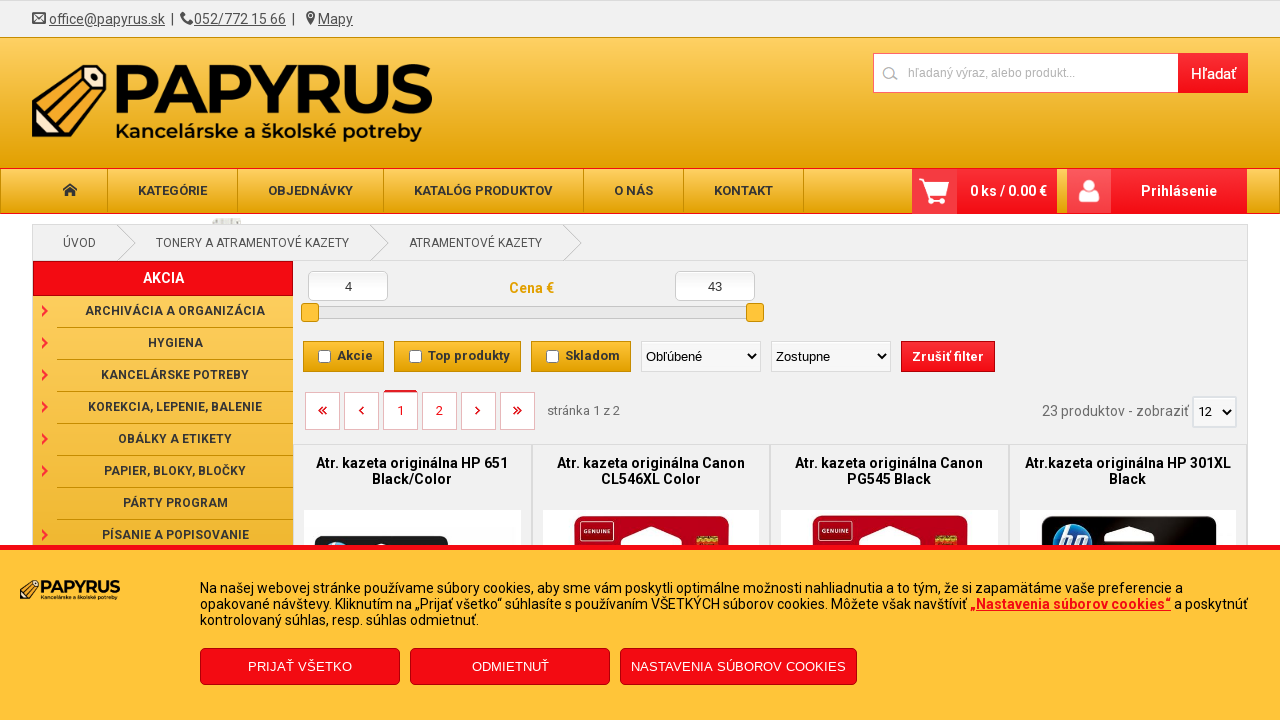

--- FILE ---
content_type: text/html; charset=utf-8
request_url: https://www.papyrus.sk/A050025/atramentove-kazety/strana-1
body_size: 167083
content:


<!DOCTYPE html>

<html lang="sk" xmlns="http://www.w3.org/1999/xhtml">
<head><link href="../../App_Themes/default/bjqs.min.css" type="text/css" rel="stylesheet" /><link href="../../App_Themes/default/jquery-ui.min.css" type="text/css" rel="stylesheet" /><link href="../../App_Themes/default/lightbox.min.css" type="text/css" rel="stylesheet" /><link href="../../App_Themes/default/master.min.css" type="text/css" rel="stylesheet" /><link rel="shortcut icon" href="../../favicons/favicon.ico" /><link rel="icon" sizes="16x16 32x32 64x64" href="../../favicons/favicon.ico" /><meta http-equiv="content-type" content="text/html;charset=ISO-8859-1" /><meta name="ROBOTS" content="INDEX, FOLLOW" /><meta name="geo.region" content="SK" /><meta name="geo.placename" content="Poprad" /><meta name="viewport" content="width=device-width, initial-scale=1.0" /><meta http-equiv="content-type" content="text/html;charset=utf-8" /><meta name="viewport" content="width=device-width, initial-scale=1" /><meta name="ROBOTS" content="INDEX, FOLLOW" /><meta name="author" content="Papyrus" /><title>
	Atramentové kazety | Tonery a atramentové kazety - PAPYRUS POPRAD s.r.o.
</title>
<link href="../../App_Themes/default/bjqs.min.css" type="text/css" rel="stylesheet" /><link href="../../App_Themes/default/jquery-ui.min.css" type="text/css" rel="stylesheet" /><link href="../../App_Themes/default/lightbox.min.css" type="text/css" rel="stylesheet" /><link href="../../App_Themes/default/master.min.css" type="text/css" rel="stylesheet" /><link href="/WebResource.axd?d=IWuhbqSkdVJ4MC38FljdjGrmGLh2RQ6ZKs0GWolyPTKJmrXGV_zHRc_9EirpmElzXK1dcVFgJo02vnwQd7i_yynlVaPHWSGcf2Jmu-43BgzzJva_sBHNdA6IKdOVqe0e4wv0IfygtajZ2Q1s6yvP-eFNfvZ8aPzoYE6BeOMmMKM1&amp;t=635696965800000000" type="text/css" rel="stylesheet" /><link href="/WebResource.axd?d=pQo-zAfiKUHwKBQGYg1QSTwf6ELYha6AW54NC-MjI7WURFfCT7eBJWbwd3tuwUD1o8iGA7HKRp6yc7eEtXr2Qi3Ww6ZMJ3rg9v8WefHLprZq7cxV2VIUeDK1tHT42B5p5Zc2rWhNRyx-y8ssAf5ufZgaeqvCqvTOUd1syacsk_c1&amp;t=635696965800000000" type="text/css" rel="stylesheet" /><meta name="description" /><meta name="keywords" content="Atramentové kazety" /><style type="text/css">
	.ctl00_ctl00_ContentPlaceHolder1_AccordionPane2_content_wuc_tree2_TreeView1_0 { text-decoration:none; }
	.ctl00_ctl00_ContentPlaceHolder1_AccordionPane2_content_wuc_tree2_TreeView1_1 { border-style:none; }
	.ctl00_ctl00_ContentPlaceHolder1_AccordionPane2_content_wuc_tree2_TreeView1_2 {  }
	.ctl00_ctl00_ContentPlaceHolder1_AccordionPane2_content_wuc_tree2_TreeView1_3 { border-style:none; }
	.ctl00_ctl00_ContentPlaceHolder1_AccordionPane2_content_wuc_tree2_TreeView1_4 {  }
	.ctl00_ctl00_ContentPlaceHolder1_AccordionPane2_content_wuc_tree2_TreeView1_5 { border-style:none; }
	.ctl00_ctl00_ContentPlaceHolder1_AccordionPane2_content_wuc_tree2_TreeView1_6 {  }
	.ctl00_ctl00_ContentPlaceHolder1_AccordionPane2_content_wuc_tree2_TreeView1_7 { border-style:none; }
	.ctl00_ctl00_ContentPlaceHolder1_AccordionPane2_content_wuc_tree2_TreeView1_8 {  }
	.ctl00_ctl00_ContentPlaceHolder1_AccordionPane2_content_wuc_tree2_TreeView1_9 { border-style:none; }
	.ctl00_ctl00_ContentPlaceHolder1_AccordionPane2_content_wuc_tree2_TreeView1_10 {  }
	.ctl00_ctl00_ContentPlaceHolder1_AccordionPane2_content_wuc_tree2_TreeView1_11 { border-style:none; }
	.ctl00_ctl00_ContentPlaceHolder1_AccordionPane2_content_wuc_tree2_TreeView1_12 {  }
	.ctl00_ctl00_ContentPlaceHolder1_AccordionPane2_content_wuc_tree2_TreeView1_13 { border-style:none; }
	.ctl00_ctl00_ContentPlaceHolder1_AccordionPane2_content_wuc_tree2_TreeView1_14 {  }
	.ctl00_ctl00_ContentPlaceHolder1_AccordionPane2_content_wuc_tree2_TreeView1_15 { border-style:none; }
	.ctl00_ctl00_ContentPlaceHolder1_AccordionPane2_content_wuc_tree2_TreeView1_16 {  }
	.ctl00_ctl00_ContentPlaceHolder1_wuc_tree1_TreeView1_0 { text-decoration:none; }
	.ctl00_ctl00_ContentPlaceHolder1_wuc_tree1_TreeView1_1 { border-style:none; }
	.ctl00_ctl00_ContentPlaceHolder1_wuc_tree1_TreeView1_2 {  }
	.ctl00_ctl00_ContentPlaceHolder1_wuc_tree1_TreeView1_3 { border-style:none; }
	.ctl00_ctl00_ContentPlaceHolder1_wuc_tree1_TreeView1_4 {  }
	.ctl00_ctl00_ContentPlaceHolder1_wuc_tree1_TreeView1_5 { border-style:none; }
	.ctl00_ctl00_ContentPlaceHolder1_wuc_tree1_TreeView1_6 {  }
	.ctl00_ctl00_ContentPlaceHolder1_wuc_tree1_TreeView1_7 { border-style:none; }
	.ctl00_ctl00_ContentPlaceHolder1_wuc_tree1_TreeView1_8 {  }
	.ctl00_ctl00_ContentPlaceHolder1_wuc_tree1_TreeView1_9 { border-style:none; }
	.ctl00_ctl00_ContentPlaceHolder1_wuc_tree1_TreeView1_10 {  }
	.ctl00_ctl00_ContentPlaceHolder1_wuc_tree1_TreeView1_11 { border-style:none; }
	.ctl00_ctl00_ContentPlaceHolder1_wuc_tree1_TreeView1_12 {  }
	.ctl00_ctl00_ContentPlaceHolder1_wuc_tree1_TreeView1_13 { border-style:none; }
	.ctl00_ctl00_ContentPlaceHolder1_wuc_tree1_TreeView1_14 {  }
	.ctl00_ctl00_ContentPlaceHolder1_wuc_tree1_TreeView1_15 { border-style:none; }
	.ctl00_ctl00_ContentPlaceHolder1_wuc_tree1_TreeView1_16 {  }

</style></head>
<body>
    <!-- Google Tag Manager (noscript) -->
<noscript><iframe src="https://www.googletagmanager.com/ns.html?id=GTM-NCNB5BH"
height="0" width="0" style="display:none;visibility:hidden"></iframe></noscript>
<!-- End Google Tag Manager (noscript) -->
    <form name="aspnetForm" method="post" action="./strana-1" onsubmit="javascript:return WebForm_OnSubmit();" id="aspnetForm">
<div>
<input type="hidden" name="__EVENTTARGET" id="__EVENTTARGET" value="" />
<input type="hidden" name="__EVENTARGUMENT" id="__EVENTARGUMENT" value="" />
<input type="hidden" name="ctl00_ctl00_ContentPlaceHolder1_AccordionPane2_content_wuc_tree2_TreeView1_ExpandState" id="ctl00_ctl00_ContentPlaceHolder1_AccordionPane2_content_wuc_tree2_TreeView1_ExpandState" value="[base64]" />
<input type="hidden" name="ctl00_ctl00_ContentPlaceHolder1_AccordionPane2_content_wuc_tree2_TreeView1_SelectedNode" id="ctl00_ctl00_ContentPlaceHolder1_AccordionPane2_content_wuc_tree2_TreeView1_SelectedNode" value="ctl00_ctl00_ContentPlaceHolder1_AccordionPane2_content_wuc_tree2_TreeView1t171" />
<input type="hidden" name="ctl00_ctl00_ContentPlaceHolder1_AccordionPane2_content_wuc_tree2_TreeView1_PopulateLog" id="ctl00_ctl00_ContentPlaceHolder1_AccordionPane2_content_wuc_tree2_TreeView1_PopulateLog" value="" />
<input type="hidden" name="ctl00_ctl00_ContentPlaceHolder1_wuc_tree1_TreeView1_ExpandState" id="ctl00_ctl00_ContentPlaceHolder1_wuc_tree1_TreeView1_ExpandState" value="[base64]" />
<input type="hidden" name="ctl00_ctl00_ContentPlaceHolder1_wuc_tree1_TreeView1_SelectedNode" id="ctl00_ctl00_ContentPlaceHolder1_wuc_tree1_TreeView1_SelectedNode" value="ctl00_ctl00_ContentPlaceHolder1_wuc_tree1_TreeView1t171" />
<input type="hidden" name="ctl00_ctl00_ContentPlaceHolder1_wuc_tree1_TreeView1_PopulateLog" id="ctl00_ctl00_ContentPlaceHolder1_wuc_tree1_TreeView1_PopulateLog" value="" />
<input type="hidden" name="__LASTFOCUS" id="__LASTFOCUS" value="" />
<input type="hidden" name="__VIEWSTATE" id="__VIEWSTATE" value="NPK0n1I6c3wj+s2o/BY6AyAPf3qgKfZJGRhDmT5jPJsJyKOxrQLKvxLr+l2Ml09vv/CMKyYlKTwrVfNFS/vy0A0XwNiNLdI3jA0wC3jVBWSDpDeBvaUS4mc3leKv6LhPU8rAmYC++4E4AZiq194noG2hX5oZ2oCx5wTO5JBznP/k+kzumuYDMYPohfmYr/3vpmWPhB6HB+1SRZr9yRmnDIEKxkX5lwQ63xZGFN0dciodFfoJ3vDv1jyWSUNIq89tMbrwrKjbZzFLBxC3X9uAvHKAGwUvwTP7jMc6aU0jrDpFiMSxU2kPUqf4sZfz2PCOyxMk754CYGcRsBFA649U/B+2yLgi35HEWys0Z5fcte9lv1aFvOIlcy69uR7pVqRf2W0Q7odjwi8h0ACftm7pmqCZ7I83/HC6NGjeURGlfVhmG63RqFtIgvXIQPn6x85oNx5DLFHsNXMHv90S2GsQXQdtSuu1uxnJnNCIGw4CTPzMJ8q8LiAClxA+7BF5ZZ41MxV0YLlLUttuyajcObJYQ8qRam3kIEUzYVTbTMKgDBpSrzLSpxtSI7tXP47qkUm5EZusB3EhLtTz1HLGVU/pfXExRNNg95C30Cw6sP7K6brGQUh7HU08dsSmTnr/b7c9sJa40d/VaX8gRLj+PTl7DLpyffUmXP4+YOO2SYaTrE44pNknLoRvNG9JDF2i5jrSmEJOqWImXMJ/RBFoRDpNHaA5jkWrdjBcJsnTA7wL1TBmYkFzPfVMuhjGRBRIt34BkHWkQLU0x5t2tVwtIB4wwwpfapBJD5oKeZfR7XRj6mu1wYM61qzL8Na1NJu1rHIopEQwS6hqiLtEs1u930TdR3mNLfriMXtC/7fqt82tLufM3xjM7I7NCbyXPlwlYPAFyFB90h5h+9sgolldAgaDhH/JccLTchxqgO99ILFuZJx4ZEN8/mLE7DMeY8S6awVlk++J38mas7KuzoWFxNiio9xNpXeGApu1+TDp7TFyvYsPqqQUj0/wg8pMxwoez+ytKRQx/q5CjLQZWslNHHDgB9sGoq5WbCMy+qDYlN2AKQFWQn6ClH8Y8IbrXQLZttcAgrPbQcOZRLHn4949iXdIphDhldku7e+xX7AxoyX/aSiRX+yOFs0oead/D2Oen+pDtoRiMJXwfxsBvLNx4rHA84Ul1t1m5UmrQfhWE+Kvf3W7LHbRWGRBSx30/+seIhVzIo3qgX4BfEqR9IIfIxJO9r8PRfrBrSTIhjzKI9ZA+n/hg80/sPTxv+cBFeYZrkxHmGdMbWPZFvAriLoF2Dbm/U1UkMH+HPY1VPpLvIDuUjoCxKyOHm7IRkJCdUkGbgub+6uu3pLamk2FVtnm+M4N+oMhdQqt/CZuyhC2GYRMvPXHWQp80Ld2DoQYI6eKEvsfSeVjVVKZLhDRyolkywfd0FumV9k8ry0ISenMDmbs/Nm3XNu34UW+etcxLS4MhuMVIIHQ1I6ItEPfjBDHcCTjWV3DHqdmP450zqq4WjRhvNECh31g4gcz8N7RC/XV2g2HP1JnezLDmqpr4EKLh3GO9ilTG4RKFFlbx6YB9Zs4QIBVCH/8PNuI1G0kul5pgZa+8m+Oa0+IhJ+/b6rAevR1Xmxb3dHT9oYlGNCNwMtFnSkVQy1sggrAtXXNq5sDBjyogcSkTqsOmnrTVEjkjm1+9QHnaHHJSuCBdMGxSufGvEQ5ME+RtdTNZRdnXIDCggYuI7HhG2ZR/RQ7go75dP9bIh0au2+7uVuxGCDwxxBHzZaKHBkcqyU8WHcojZwDL311xtRtWxu9/W1kBEz0IdNDku9JKYLm9rHSKQEmDpEUYgG3vhXNoiF8nbyvLcNhdz0MywlmEgSiwnQDz+VtuJFOVC3siIQI9h2wKvmEJEwowWL56K/juv32LWTe+xbla3cb2ZLfTRTwtLhk8CgoO3c1iBy6tD/3Y7W+Bw0njJGjl0DmhN9+PzGfjOsq0+uDRaNtJlVyp/MxtfZlF3loLoD1inUcbXiUL3/CPu1QrfrjyJkV159VphYYHH48Xt3o0xWShAZxNkdwQfm1tEZP/wem2wG+P+1p/605t45StlHcbEiVm6FmZ0P9Am9yYUqUQY1mjMeOAArh2hjZUGzA5K2lRjpzfasfIXcuUNjMVQ3Rj/z7p6yIAI7GW0UilkbPOysPeFsNCQIoO5WY3prGpxEVDgXvfaQx6mP+remgcxfPoe7CLwedmCsplC7tasxtOqlFuReglSYTed0FQ1KKdq+rnTrgR6RRVm/N39TtK5sixQeXOOvSJ59hZVDCfrqssgk23f8t3AVPfmBmdnIJiF/MhZTbi3ik2qMyzz2S70CQfBJ6fGDPxW/hvb8/KwcaYkvCur0CfPe2ZGWM+UJLZbLKAnU07mS5oSDqlQQMj9D/zBJgEz+5JfzkeY9SRMvzJwa72Vea6LGxuFSYzlz6jeyPVLxLVWJ3DkonR3OY4tXseRjcJyLubZaDBGFhTvo90+uVFAjH4YT1uQEZK+Og0oWHt7m3YaHcjXXkOLLi2i4sr4SMFP2HjtBq1S7g6d/lXjNPsZDGt1aOs+gJwOJObLCUO2sKjp1uddIvOMZzc9jPwpNzeHgVT6GaDViXj70viGVDEdYVxgQrBUKdf13sZIZsyoeZTbv17oOaMUxKDV1LixZ9L6on/Tx6BjpminUJpgxT+2Tq4y2AAI6SdP71F9LWMa9c14ULfeIMlF4aVwks668PgHj8UTvb9ZzFSc3XGFI4DNuDG4UGdDd7YaV9tllAxGEJi4f8XD5CU3So4JyAoS/EVPEMUf1Y8Vs2tHrUy54UcJ/1k6aV+dYM3uBOq56uP+4bzQbQhXSCFEkbWhH/9KiBtVdMifgBTnvt4B++DxGK2dlQpbv83aeYxs6DyI2U1ptWly6xJKNFCdG9SaZvejaN1a+Z2nwu2sl9ZeTJftyI9MV2oO4OWGnNaVUiI9N7acJTdlbJKdf1sHWXc0G+0eOEXmkbiMyqvz9Opq11rF1P9glmUclO4jtMiWHuhGaE5Rs9PFvU1R5qqN8AjLSl365w/yJXAXGwpBfPyu912Tff6fdCr9bHEFVy9NDvV9/tKJqYXNafnqkDIo3GHIAJ/vGR+Pz0BPih4MfWUF/eTlN4j5mDNnTnm0Nfc0YE/QOvsEthlfdAEFey0w+ZPgYIkHIj27QswL4Pg3rByKtINjOCckHJIW3ZWVjAjlP74MkgvU/0xDpAJjb0gVI+bi6omy5GP3cK/d5ne2oVroYZLCvo58hbk3+Dfx+bZ17UZxu1zdqK2Ps+m2LF/khtSJJNW+EgYgWntBPfjfkPC48e2Gn1KC75fiGkATxo4q1B1xwnxbhjPIYP2mjZTNbegKnhfaO/ksF0p3YLTH4iM4H/Pw+sptUC2Z/4unao5bxsU9S53so9sRnFkVYfVhci8+iP0PrGU60uaSw1yj9EhY37oKrRg3zKgXVO5+PQdt1X4Nvp6b5H93gmVWHyJ7AUIURBPOAQ0A6R7AXs0K/9ZBbgmxnYfR2Vc7DJuuTskl1b7PAnNkWx27tCq9bZCQ85fX4tHOOe9GACuXCXcBs/Eea6ImSYkiUFY3SHOlX3w4Zw1OuIsj/Akvce5S3fErcYO4+P+q29oy8kTebWxl02I3JZ0ackaiJ5+VxdAz5nsnQ/yoPRdsw7s3TRGxWNkouYrSx3uDS/MDTQuHA4noY6ftCEcebuXUsigdhowFIFLVftu7aduCS5cq9PPrieiYlHLd2TXG513flE+3hl3q36CPcjUtRLb+dxFFMEGrOaE9u68GbVbiGBPGmF5J2UK9EAhABvfFNIYEJaAmYWl6Jp7qnqGn+neUVfJdkF+mPIyIYZN3/43UOOzF7FE4gf7So/19W+bwQbvIdDqA/ZJuKbDPJuBsTt2uam37y7rN5fr6k75SkmYlfUbOmZWVyaFZljFvaHWtqqcHBiS3QnYAkA5FjKyqD7yD1vmOE/8bx2LFV6TaOEyVzqdyoilZYeJceUwga40esswPKtQq/SYn6HNOByHPDfvFwIpPxsI8C6liel5SMbYe6Ui2uiNIIpeU6X4ZPMfLtp9cffo7wVZaDiOS7AJJ5GOwS6NrkA4aflPIMP663Oxu6cTog94uwp1u4VXh9wYlYQBnuFVWIFXHa++i6a0cbas8AuCDHt/UxJBPHY9BAyRjfUyFu969bnbt/DXYvt6lUu3j6XNId9PqHcZy4aoq22Ri8ha0ipMbhmXI7YhJoXJZZwa1TVwqgTQv/jQJ2cXED4esIocn1gxm+SeKOmmAFSNefuybh82cPRYRPhK9yNkaTPNYix9QY3fSrFIdjjjmDjF27hfcBP/c56c3nkFMG08m+m08ocOighHFOW8nlX5NZNK3wkHviNI1kPHaTnfFfz11+uMseD+PUk0Pij68vbcYxjME4prHcsylFgfwrqxSYAZCFdwt0GIdsXQhokSK7mcilziTXXOCI5EPShT6u69hpnuYtvfZLrj8BbYUulfktb7Etf6mO6X4IY/0J+1nxoUxYTP2Fh1qcezJR6cjA1F0w6OXws1TeGWG/Ycg1YHX9PSX4LrHvX4WaMyRYJMPkv8k+QBdqKyzCnOs8S2pMrtcUXyWVNXRJNur/3C6FsN2/hM1tSjkhG2J5JwuGFfgF2Vkyo2FdNNzVx1H3JVdPdYUqSKRVp4BRoVfuPIi9unJ8cyDZeK0ePGdzs30DrOyfO/KRrhltXYqYFiWZv9ZhOfwGSdW7t63PWKztCG+1wDDybYu8Z7C1YGYmVu5vtloe1Gxc/PrtrujQtaLvgGKWzkQ8VjvM9TRgYv9C6P7M/zZeCEl0bfnNT5JHBRInNnvZYj6oG7kLRCPlTdR7fp06tmbDwOY7sI5AxP6NHfNbgCIIC3LXVF7ctLt5JPdp+0IrssOEIi6qDm+qk5cGhXMNUEXPiRnyMa9qwOW0y0JZ2PmqYu800iwnEnY0C7hw0siQymgzYNlqt4dodHrRihokT22zOCbi4S6vmEQkTxRFcE/NAYH15+jdUWyVQWIeBBlhcYdZMlzPWlxLrRxDafazZXQuMQgjdqTf85YuHrotL/ABvFgoUUhNGn/waioxnSd2CW1LNoZTslOUTbE9rrFb6eqNjTmHWFk7zOiCfHxFPhxGkBTVJKpVwM9GDln/XrtCpldi0pPAQDuXq91vemPgtlqF++6OMRqowWF2AFk+x2Scfaa+N2erSpT7Ffu15G2+VZlhBEKBZT0d5jtKqb3eDfge0ChZp8EGG4rx5IgcvFYPjvdC7IhU3im7oo6S1D7kNeBB6H9eTJWMCqd7f8r/OhBPrb8BzQ1984IBZN29tokeQxKAvv96nz6izJNgvKj3+Wq3FiTudEkRh/8XHQCbRZFZsKrB6EaQVyvovtD9ZJ70YgMRzOAJq0ueCvJ3j3hWJtAmmYii9yqA8w9DTNyGyv4vp9CeloXbVSMYxmzsMmWMPqxONMkjBRLqPFL7Q5jAzmOderyvivq2xX1SWJqwGOHnKoCfuypWfOKY8AIhZqTBmIOTiumTJNN/gYEFtHepp0ISlSqpOEXsb47vUIU0kN6snEf025cwEQMyHVhWgN8c2W2KwyLCq/fyaFT2XGnmAMJZv1KfLpchvdgsdlv9GkWsoSS5piuudLdURO2Bllq4NikhvsaCPa2vwK6xqlwqInIbbMR3i3oOwa04rCOSyjhRqf2EafesAoDW4alUfSGlrbFMOr6gzqRny9ZrsW40rLfihxAHZC5CPnFWBHJw4l4hsy/hmM/2rIxo0W2Aj9Y+49WvRurR31gv7w9lnrEx2EWmfKtUIgJMvxfK/jxf/6cWG6AP1C82sPHl1xXibCwfnU2bqBiTv2SEpypdFPP3lHW54ExXAU1AvqRnngR0jRQQSqa8f0F0oYCur9qiQZ4c+ZiSo0dBzyEvhYCtVeHEmw344S0EIpBl/nfwy1gDlc6Ak5Vj9wfx7R4R+9gAZ/D59YjoWkTTZboywa4T5y+/X/n52Qf30UkUHHrDvLU3AYBcq2anGHQVASOrG6pEZsH0amJTvehkA6QvII9ek9oj+V0BlZ3FfpOZUC04xmVRdjwMjnl3+3nb9nDoLRxDCmcZW0lL+zyS3NyFFThl712DlpQ18Mn5w/T8t278ru9FGg48SkmN2GfDlVaX6rQW4IyzEPZwL61gw+O0tWiOvI1caCsiUCNt7ePwdi/4iM7RfUK5xP3kToojfIQSdDHQT4gZKC/sgQmLX6BWiWv7XPJtVtw1qgfj7Bkk1ce3+EAkz3f3Bp5S36vLe9km9Ew0LHxQ6S6VeAIEWGup1Onik4S9LsU8Uv+tMgg446JF3/ovlmH0mhNBZhHsVmOI9vDFnpF3PJuD8IGAvgVXfyeDUkoUWgal4yzSOdSdb+x1o2qvOp6n/0p4G790LIWbg76JSSf5bliFW+c+Iqlv/A9Yk7v+Ed2NTI3pOMMqM0Zb/1Svqx5wxM6gpuOtgKYvcpcbUVsWgEOP3VlipWS01XWhnr0GyBMRY6kpRVT+9zukRRjSJYYBcU0bO9EaX3aGc3zGAD2kpK/YoNdUZfT4RuCZXSkhXV1q0Yb+GIVhxg/aJEUtzj2moR8N0om6eOUNsVinUjuN5MpbEui1wpUBRZm+mXiEcOWrohmdXbKpScDJk3KSRhVGNP9zmajPPaG478GrzXf7nozhv+2eZXBdmkPSHfu0xx/CYYwHmvrlQoqpRMz+D77gx2cYX7EZb9F6TGol7a6I6UnWjq59QrOgyDy4VQQeZgkhpPhzrCZdfDXBSU5LlgZMe1rSBd8WW9UHw83k/[base64]/EBciE561lGsw6RD35MXlIEdn1TjgvEIo8GmonCh+YYH7Ia0rXeW3LKXNMn8C3vyfc/ELpp8ObAvCX8ezugiu/1iAIUU9Vq3JvvH/WmafHpByi8et3tpiqgkLQIFANdCfhFYWkDKs529UCi8pRowW3Xx6EgGugK5RZR/Oa/01WT/TaGkAR3N4MN9PI6VNxHltUUmZiCqOzF9lQzTW9aP9Y4WM0XoLDtgP7GteQyt2C/0EGb/[base64]/JzUg2LQaZWeOjwnBzlSZkovzlp3v7Cv+84/kx02ZvXW4UlndETNrYKXC+dk/xVGJHDhsCh7GfFh4h4PUfzWYMViSgBCEVdnByyRFELYAZSl7/YprXLGOPWVKTQBTByo4a6YB3hGrkpyQVQuL9yQSAu2znDkG3R6wNi9YaiWbEwqgWcr7SO9uC8O/[base64]/tTm6JTwnNuizYGXofYlFNNvUYxULnVcoVr5oRgNZeiiuZNVJvGfyrO0TW0hJWUMXF220j+ec4vKDkDEyzqsQkrOtSBYYCUqNMuK2QK5IeoRqiySJnU0hDVJTP9P6iTT6c3fxv8raKPDw/0+z3FlOyTciLEwqJbZwzecXBdA72PDhWO6+rgGbmDTqiFXXsvtGG79hoJlOKGnpHfCMlaINLoAa3Ih+/EaIzXWX9xYRi0muES31yBVWo1Mzy8n8aLPekYvvOqNMRnvsHpc6KwB95zUQ+gAtqCWH9uTOh1xj5amNepA9Z5cRddZTqEDbekPiwYzk4mb7wTm3LQH/YU2OYlSx6k68QmKAf0bInKV8ulliABWGOCbuAUTK1X62siNmBIuraYIqYIadTpM2gcHh0yyeh+WEXjRSRXha4OA31ta+2Ab5dB7ZZHjXjuJ7VwmJkn4bpKT/3MoEP0PaJHQ0j1P9uJTo2v6w/AkOTMyU/[base64]//xexXYztf5TNHldLg+gm+VBtaNMvMTMjFykRasV/9eKZedxMYbtELWug9a+y8913UaPIS3+ShXDiif4qSzJNyYlf3QbLNPGinczaBJXFEh9IuiZd3sBxxo5HrtuTvGtS9riTpX2kXK8L7fK4ia/Ap2Qh6npW7OnkXl6Cbp3+hebeseEAwRC83+B7/lWl4ZU3/PMXWu28+w0HLxmLX5QXm9uV/rFilUTqtA7mG5Jk37ZsqFl5ADKF6qGN3+6twz+0g54wwLHCuR7TKJa+w0vGfMM5CtV8GDZ0LJDq70YXesV147ygLOnSeTO/m2zog60X/ZZoyNOp0RzuFSYC291oFC5Gt6eq8irr871BwHlXgm1O6xmrHFMCZpQMj0uwNhdipko4ge4DMpAkv9Uon/x6B82wKdukVSZgWIv36E2Y3vCJxRzwlVe5za3vr6L7DrIaWvx7XV34rLIAtQ1q/eBxadLQp8whtBfvsAX9PyNNbgoRks0ULDAiIcm5+j+W4xQwonLY/U2O/[base64]/maFa7oGiYOHnchQSBfW0tXYGOIBml9+KzuDJmr8AA4Jz2ka7GrP/B4wzg907jZQviw1Uak4U0s6xjA9iD2zFl76GfqoVSXCBATF2nVyVEbQQiAuh6YzjDNh/PssMG21FmjljvIZxn8kjFicXhtTncd0ZBohMSB++kcViij4Zh4Uno2xhnZQE/9tNETzxfWtJVt5WOlS8QPSi/NJ4UlXf5lYV1FrNroWaDxsv7kYiKlVpWkhcZKv9qcNRn11rpi3hi0f0s25UwWPHxGb2H6xVUHKUEEVmzYyuOh1In37TBHTIfQ3O3fuSyP4vvU4lz3Y4+cxx256y8aqGaXk4aKMVWYQFXVt3dzPS/KVicWwHcIl/QtJvObE8XemTOFfQl2iYPYlM1Bk65mKkPqXxwcNIjvdjpEExEHVohXqmzrhVqiIajDcFF1L4qyS2T1SZEVDu8DrieIiCZ4/Iga7GaFbbJd7JSi7pfPbYfAOketIYsoak1REg+NVtV0/[base64]/YdTdQssatJAxrL8rLE9Z3mi6ZCpe4EbzEEGxJzWotxt5ExXkqh3VTH9yziPfq/gdZgW/fsBSZBVBBmOQbBRr1spoibClJv7nNB046JW/nCRRUHSjdiQO82oA+Fl8EpYA4BfC0fEJifwgEKnAYyroebQV8ndll/d0VCumwqEH7a0PjOvDG1qD7igEBK8IT/hcAg7l8yNzI6qUCBu8mnttz2iSqAfsT8EMcEW+JxNBtTB4ED9p7dFfkc9wwJfW1qN4XIj3Ap4xfkMvJR7I7evz9qo/83oMO6/YgtznQxB5WN0J/xDXNVWTFKuPdAabc+Di4XqMQP/PFwSsbZ2NtHZhJnsLHgHHVPy+JJvBeIT6sHV7f5yTXNNpxnJK9wN9Krh8f5CBGlvRrFNRTRegZcV1jeGqmi+hk3iWF9qlQlm5orRFwipb/+d0Zs9przA+vH2FZ3ssu8XhdhNxlpZhqCF8O2Qy9kVoKbERJFk5A5mYXpej9ldG5bA8hlCu+TQd+6rw4YB9v15++CMGwum0YTYLsp9sGxDWZgvMR6K1T4sYgbDlh/sJo2bG4YRGxSnhV6biuCF2YtxBEwzE6uA4iOXeJy7Duq4F7gKvxoe8giWekCeoZTsC6ptNCIY/Ex70H4EJDQ19nMFezjo2btNiq+ouOoOniNpSamvVySsSTV6foBjlNflNJhkrwczFsJ8Qt8A9Pqxeu6znWGgox+NzIQr1/yD2wVTxEAgV6Ljna0+Tm4nzZWKxm7Frzg2F/PRz5Bjd+XodkL/c/7eWIdxVdX9IioUjNmqc4puNMU3h5Iht95yJ6Qcj9raIGvF2WkmioQGTME/lQR+n3dfhxq8y+VKARaJIugUNa/[base64]/eIA0L7DSPMPmoyy12LJgmftSGtG0tF26WXd9zoRMVSMi+kwZhbqCJo0MnF0stSUCm0dlz8Um6Lp1PL0CiPeWHwLU3C/zPnFnmWTHl9URjhCtdTuqCw2+vkygjp3Rm3WHkZpivQ/[base64]/ujaUiamEF9d0R1m+aEZ7LMOuvkbptsLkrg4dDh3ib0u87wAllm64rpQE9eW8bO92LIiZsUSSPGRbXVV0oIp4gh/OysQe1OMNBBqhd3cYtGv/dj7pikewMblEAXWVA92EzKqJdJp9VwOBZsYZxfzfV9WZNJsrcv3aB/YJtx9t9vvSBXwtxbd9LH35lEKuLJFjO0KN6AIV27tdJqFS7OPxAMp/JXCgu0n647ICM8ax1NuuWZTjOkcfQedt12vC20vf/07RSlIBBkbOQJE10DeegZuTH7hr7t+sNHDz+dtwzPjhU0Nr6WKpTpzzqQFspPuntskbHZ1TS2Rp4fJ4b2ZrB/xsp5M61nu29EP43JXNA6+zBdLOEGvyMcl49pmw2nMFHz5SQKHHn/BUa0fR9lE2CZ6Sg52bY7LaOuEEBHoPx1NUVATg/Lsgg7FO/WMpRCP4C0rEOZsujTRDYVCEjuVdAQ8rNL7TjihfghmBijz8GADP/V+6uxlsossBWcpKeOnSph0pGlVod/Z0xoJBAxp5dSsnzYlITiuFymvf9hyTB8uUyxvOd6z8usHo8aZGasw9RD6TnLETzA/Gx+3dS0TlEYKS22b6Mq2AdViHtBqRLCjIhn/+5KAZ8QUJreecHX3ksfqeXOp3GL2ObJHmuGjP9VEKO3roMHVMPLN/oS3PlNNfeVfApMTuhQnNzxJlNIyni8un999d55N5u2iff2IHxRu0GlCLXN3lcwUBaJHi08Z9Afjk+oO7ze09mmOaaJafjb8KadiPE18hQD5W6RPWY5eKnBavQtYSd33Ezb+dm4FsPKzYdhQzSwkv656QH870cJb/s9NfOpiSWqaCAPCYtgbxLBgNVLUcC6YU/FJdsgZ+KcfBiV/QG0fW84CszXhExCPTZtOkWdLMH7IOavK2CCLPuMRiuZx5faBzl8IeozQ3MutMVYzt+6qTRzXXYAa08W5iTSRLSdb9PVKFe7jq8q5Zim62aIvikLLjYidQgEjUB3yIhGlO5JVO8DMSIBxn3FSySp8PjRgG56QucDoQmrtg31plnDZXZVAf2/O8NkbHfwdcAmfnmHBe8w9hRHOIZm1PWCvFWXqtzaenGD/viZlX1XEMgq4WYl9wstJkcH9E82+ZZZAY9x8c25cSDvo+mjUtoGVy2d/g3rmdrC/E5mGN49sni3XeCuqBeZCTWvJH0cHdw/[base64]/WyujGns8WC6qE/mK2ItVDoCpoDLn1/np8F3iZCN6Ul47DAb2wUpnWGKm3XWIcqvwZLIvHu1yKahXM/[base64]/QhPkm11F9BqA+b6o5BfqzS1CvOHDC9wtdVIc6OX4t5WSxjMy2Ewxr2QG1XRDOIbmOBljJooSaqmM/PeuqqmRrVVmJF6xXS+j9ku2feAtiPwh70J9TzRApi9fw8yYdJXXoFt03RcS/OCAy3VxdBijvjHK9IZ90nC8VStr/mtVSu83Y2Rkep2m9OXmhpT5OkhqggNjvjsXvgWRubOVXTszuixpx/frWxaqdsD4DnNmsIODqF1eEJS15ZcCriTfxS0gqd4u1bmQp3iNEN0ohwwKzP3ySFcnrA/9c1Nhx3WX+xsrDUtfjnPtqzVl2Yrfbm8ajNQkbNt5rqhvTcVUx2gZ6gtV/WKZ9kZurJdEjyF6khXc5sqiOEiUf9aUHFODrsopIWpy+lc+2M2n78pHcHFYUOz2u9bhEtNa//Xrn1oVjgzq47+yoC26t1RZmU3aAGAGqsVfNAkGf0ffEr7s88Zwp808IGHd6IkpPbR7NIZqkcCuZH2+1C6R0/+MwYzjGBzBk4+iaaUpnjbh7cSKmIHBTNByvGoun6VcIHCtWbbUWQ37LTecOKZ+RXV48oKReACWdxJy6S5X7JqI89xs9IOrudxE0KKr9rqJDSlR1649gAzZWCDMFz/hZFvWHnMJERjDaTLhVoNc8VwCKWrjg92/KDwpajjk5IyIbDE+A4D3tDbF+eGcS8/syicDNhHv+qhj8JBWaBqlvz56t71R3J0C+uoohz3WS3Xqe8Mql8QbDbnuuGiVkI+gjnwSp1+itvfhBN/+qhLguqauqMIsQ28yRaVbRLU7RbYU/tTJXCtmem04AxetZqtqDNko6RPIulPLqLVcKfIVUSTBt3PYKu4ngzSs+HXJjemD9dNvM9U/FJsIl1G2/NSq8tmsiDeLNikrM/ihscscOelndPFVzD4SBdmQY2NJxo+B7qeGnWdcmKvbX0kVdlULsLNwBhpffngFz7GGUoIRABvVY5yKNw5U4tsRus9dVj8UhFM+5V1pv2a19eCmI6US7HhbSeyA51KTOxogOXmSDYh9UrILBADrzQmZnhrO/r8a7u3cGm493l0R1IIKAxMAoPjsPi4EhKO2mQkAjdUuBoKL/omiRfvMCjZoRTOZ7zFiijvSXcbGcS+PcErRhmTae25ww3BfFNutyAHYsQVgaJlsuGhMjXbfWxUtUIViun15cz2Y+Dtkam7sTvOZKyiqIjk+4+aQsBySpbSD/HhcPCTvrELWb41kWJpLqy06j/3pquXu8OkmxCZH4NjcktwjYWbX/wgIFqQ+UCky8BfYIPw1vyaBB01LY8bohERjrW51IwX0CN9kElxnyTesh6n6A3CHOy2NUKo+k4JwZGtB1AkVe8SZ5iDIEtbGXccL2XFHq4MiqnamVVvxKH05X/BhJF9d1dgYHQTosuDy9c0UB1ETWAXvJ5vVl+qJpAf4PUTqidG9BGFtSFi7YmSWna782CvhlOmq+nFQnlfYGf6oP3x5qxB4kjEWzS5f6D1ANdDM8CCcrcuSau5FdA336m8UeFSrQ8axMMj7T0kT0A5w6XbUTibVd/WjEe25pw/8am7bgEpt1eZQUEWJx4SY/ftYGE4fX9Qv3IoYgArh1EKtVJnZoY8CscDqzbwBKxxb5FobvifBgGRLjWYu98uH5+J80XK0l1R/PW1EpiZfdK9IUK5LUwBEvE855jLf/L9ZiNJYrmD3pm5GGbS3uy3rw+nT4ZWUYqzYVR1bUxeK5sSI48229enmt2jjLgNlCRd2aoZhn+BvkUUxSHXIMMvCOuw5VQck7wHBc2otYdhpPfZ3h/w6NBWZbi8VrhvoCViMW0IlsZ4dvz15LzQ/jAwjyinIh46ZqHe/52ZokazLovN+qNm8sWQMXhwh8WI7fHaA5j+JOBwLoxtkSaH9LdJHtfrY3x7UVifAVS0tUHkusLIfrBnCYaAtdyk8RyCFb1/aECLP3DAHwqorWw8miByyYm8P2WWGeq9zl/[base64]/7NKWa2Qxgh260lxMB8Wc55IfxN5BFliymH1QPJqL31WsjBMXKae2/jfZfsXQ4/jwSH/Ft6fjZ9HWrLhnqD1l+MjNxBU1W3sAc+cfOjkJNLcLmRD8LUTnX8YjXEaE6REK2L4YBs7nyMIE90sXbz5Sb/Kk+kJZ6QxbZF3bfoyuAVA9QBYF5I7ZLbxEYy57i4SNbseMKuuW620piP73nBtL0PkomDntVl99EzYCWFUj0EKnSkm6Yizyyx5c7uztuX/UM/[base64]/Uv+IB5odVBvugXlRH0/NTCJFzDjWbwCsF/NIWFk46Y4Ymfrf4mvQyf89CpRzpXSUOVERap7XOPjWKlbwe6OiWn2pnSsxvr9xHwBirpH9ti8CxJeyAkJwHj+JDRch2NyR7hKrE6cCqYtLz0aCITR0eVOTdIeFDPU6B833vF9dl11+9/ZYsKh8BFNd5X9KxbVcUOUptSsk0ufEtepZwEXviQtryukFUHqXfXwRb/fgGK0ctK1JcKLkneCfeVL293O/JeG41t2oXws94g6nm5AszRwRQ1yJL7SDx38PC0TTd3xezS/wj+6iwb/KkMJZURHu6aIMXrPxtTUJkmebjNj1OoWEvrCel8qxyxQmoWEtz1lY6RRzFJToF08dp6sy4/use/ggC10l38FA2tLrC7XfHYLAOPaXX4W5WJF6VYXkrYGZkaQK6lNFu3MLT4AvqGWTxnLBsEEHXNVaGxf/8V5dq4HZx7Wl4S0E+OyPmxuSHzZe3QavMFtDOF6eH0Kx2fTlR/[base64]/elFV58xHFvAGwGCFzd7MJOJUT4r1+NpMel1thX1WcF4/[base64]/3KDxoY318CL8JESPuQyHy2/sJ6yOQ3xqH23Ck4HjLrcn7y74mhFfRpxKZUmUQfpe+l43ZGnf6CiwGd2gV7yJyI0oVJudnvjTwFTu892ouM+BKWe1APiX1caT9NxhMefoG0a1CIUNMZKqCucnHJIgnxEnaO90lofYcatc7uRt6i+eGRgRhlD/[base64]/dP3FvZcRg91gB/Q1VQJqWMprBUDIVQdC0858/d8rbhXnGliiZSEdgX5IPyFS1ItPqMmsgSCTROwx9peyBKx9zMQkNhGfbitpURMwzLjTCFUpE7NiCk/uZBm9ZMBY2Ij4APZKd0QGH1vpx1dtXd8EPD52FpYyyL3Z5X1wDMvBIse1jU96R2uquw/YF+aiRLjmV34gm3zuPUwwTkFpQKirefQwUbKP9bedc4LNQyyo+wNF8r2tev8HkHRz5A7gUB659zuVcbQVkP/L/WURwimKDPxxebQsScp/SWny+9ckLsVDW3WOcRTe0+RMf1ZdflQ5AvhIcytSaxdabd3NJzPHeZh7+PYnfifSYCJ9U/AmYsr7n3yL+vRVZzesFuUVzKODJbsxs/Jm9NtfmfHz6G1x8F600YpVn6ixtYYttC6++Azmp14Qbo1gwK1+rDAR3ebLVW1YngQ95dkAULzclJgQnOK0lPmukN4THNQM31JMp0HBlXuBX+klDLzw4CvcNpBmlTspbfZ6ZgzwRoM9/tCD+P0YT3PS6mxZwaQjfHWW434Hi03bb6EnnHJponaC7nihl+q+bTp1ObaSxu4TLFn3Il0eriZ3Gg6/j+RVTK5n2q10tzq9An33U3/[base64]/QDcEHFRA7NmBRp/g/xcNOOujuAXrkjaRCodhxqdcOwe3WUcZ21YVxEZoRQ6w/YSXKNBu0Eh1kMvQC7P4gHU/[base64]/HbgYolkJ3CdR9GVqVQUED/P3RwhqG5EnEuy8ta1U6KOpCEjK8GzegY3etckmsAwO6MqmI6OE2pQUbHrepcohcjnsVwJmc8orO7ztuChKYdm8JlmDO8kZ13gvUUFwHcM8DYbnGgh9gKYmGUEyHF0P+rXf4mDJDdDiXn7RDXzbmlN8oNzUmYwBtDowGaFGb1AzuD5lu+xg/zegBrjRLKsCZiVpZAbcdN4/IOvR2ff2nJd8lJ0vat67FIATaAK91J9DP5M6JZKEEVfMbKWNBzI8Ba4kH4lwKOJvbmSFHByFsZi/szlukZK15r/20mepso5O5HdMLdgNYr37kSt1aVvlYWdB97qqrbC3EAb2Ht0IXbyTKK+TZ0GXbUQYrLHyq74JG/ghe6h7X4CEKwMRDs4DjnWANY6OMKrqF9Q/uN+1oEjloRQY/NX3lATY5EfPya+oO9NbrNc7WJDzWwSv/JWwkjwVb01ocl192UfQSiUMqUAsPVLXOeISkF+1HfA17us/8YLEN5fdjkCfkqqrg8x+1ID9UOnMfKpRsSrwWpezl6y8W+W08nFktXLnuOslSl6fAHWDJAWvnyWH5LMZ9DAN4qR+aSWSvsLIYNkmjm6MrSnBGl5JjfT7M5mDI08ceGVPQOIpLEgPCL6blgAF3CTo2FmDDCian4Du8iYNKzSEI/imOs9g6kSA3jX8Q67IV/jo9DT5xZxIJuIoIVCHQJdILCtaRxnuX86j1sGhJA85xdULbo39JD5A3CoojcVMoB+hKth2XPX1fwl5sHpkQUsQIjVgB0GZsGKEvSdAT882orpP1t5BWbgVLueWE+D79zgmvMXKvltKwyahVVWV5mWiijSAjBaIIMXLPugsgcug1QYsY0UQMyiVHR3gG//+YXydzOB2f+8MwzHV6gs9xWU8pORrcDZD5o5zyS1m/glUutKOWgwi2iVOUJhOGefShirIvYPyq1jx0EpVpVrMak0U0dAuNFMcIassU7CYu4xEde05uo5x6cbGzynetor/gav6iAucBSj/jB3YFrenUn3SY7K0MrrP0AkSt8ttLesj92b1YuR9JWPN9+EuR8v5wgftDm2hLkj2LFctO6BDkdMFd26kOl3oqce2U459f+SurXIwEXjE1Tw8LkTho8kik9+G9voGCBkysqNCEP/o/TXJk2fztG9VQ8m6/t2mSsm/FmicU5PjEiMkBF9l7enJAVhcI5l68cF3gQE5hLUZ/vQ8eKON+ke5xe9Pmew0Q3WKoaXpJ1ABiEfv2jorxtotgvnGBL91d3u3TQxCI41tsvctof674u32r/aiKOIsZryF6ZE0gkiQ2dD8S4cdt37/TSUgnGn6ipuN89ITinxl0bizmS8R2Br1S/AD6MOo1J2d7rLJqSs8vBwU2gzlRrWZqFzLNkfcGEMZ8ZO5bl0limWmo+zRt9qabVPS9/tHnX32oy6+O9s+xMz4Ku60jUYxxyVl2bVrY7HA6V0H7hfBjUbn7AF5bcb7pBFifvxTeASrRZniCwdAx92YyR0lni/DYN4WeUXbYj07wCzHkHlpSF7/uLXSr6uGpFUHNVTESjpwPNoARz+TDfYiSJ/TuqHu4BWL2lotHo9Q742jIgf6FiGEfXNe87U82SbVNKn6xUHXZFWxA4/cghr1vu869e4PUcrcuOej63XKTFZutyVpmgcM1u+thK3UONsP2kSCBpwOHWhYbQzQsGy9bphG4Y/RXPuPK4UKxEAGd36o/IaU6nbk6laJB3oihtohdB0PrkV5jxqqPDaWOBHXISJ92SLE2ebEhxxuqK9s1iPhFW/1UTuvtMwU96IyVjRB2+11DXiIQUopco9i69+e5Q2z3O945lnEg/ZxxmIqeA5WfEQXlpGpNTW0aHbT6wElf7WCK4/ueQmbhCshgsd0XbWA9sds/lLG6ha4e6QMYnd8SOEZns6WjnR2Gqxb2e+2ajQ+g/oo0smo0F7c7ET/dJjjfe2xj1IjSWviVy83U7zhzYrfu0vesZVwivRPInrQmsMBRmNgND0PTweFs+FbOYsPWqXdye+nm5XQVtswijw/QYDUv24vYbpS8q8extTRC+/70xSxA9v3ziHjHeZthgElAEhsVqiUdB6HkdNr9rI2dW4VdS0PtWZ/EWLjaeehQV6eYQ8pze4x8SUSFgQSlTL32Ykr4FtwLRkfUZJSNhh4rKmRhOs9RG0+pj/wmav/Qc1nzZLvjwejHeoUzuCuRYM/b+5xsH14co7sXE+hFXEz1I3vI9C8gVpC/bVKeem1SmQ4nI0UAEnHh7ltnPDpAcl4HJ59ldDuqy/yusnsdzS6csvOKfmb/3oRoaWxTAKyovkR70iC1+kfzVeFMBeZyi76rAkf6sEGFHgKatlsGUugg5a/t0H0dFRVgkaI9GRz39sABHdd4KSZiw+Qj+zL8d+Ugdqo9DMx7+WPEVhGi1oFMGsYQazpnEK3IK7pzmG8oTYgIWUQchBF1xBAIb+KepYl3RmH5Fg7kBDX68TUFLMt3hvu34+pOvL/bapaY7fmTUgtfOR4ybsRdM8O8doV1tjK3JzWm4w6jiSpYUlkqdmpsy0fs8U+7Itl+8kvDSTpdo6GBL31WymsnhpQ4dlV3najwqKYbA2yNhWTmVEkERmUCZR53TOTIZ2z+QygSlXRaH8iKijTxMaa/AeLDoL2Y9akhqXBXkG9y77DYV4JOaizkft94onEqpQ3xke+6Deb7ghhimKpNSbdczqMLKtUdwHqLkN+Ikyf0Lym2+hSBdvHGZuhMvatEjDpIRLYEWkhzya7QUOnBDLt5s2/CULRefW4kGGXUvx95WxzVn8Dkn6uSbPegXqeX/MEPE1MkDG5df74oxTymT2rvtthW+znDPpth1ZC3Kye5K5nfwqUFMvdK+L1q380CJES917PRywkR/CNLjBvkQSQMY2ep6B/Jz5kVp/eRKO96izzWgOKLt1Vwa4vxFS21SV1jsMEAwGcm5PWrzVYgtykW1HOEjCtUu+VJnbcsUiiqpYWRStsX6Fq64uIwVItgtCRQuHHqUdZhosok2PHtzW+QcvwYSR/n340bbOmk/zzW6sXmY71bOHdTHlFB9IxhKAl00jqYDQW5IO2PfR4kBgNRmdtr+IHoois4xRzbCFD8XacF4QIuczq7D68rlYoeMU8nQoliYUfg0a2ZeFRDwhg8ElfcWij1i24shNr/j+wgFHyIX/lmHOIlkAQ8JBfH/imtN0qWPD+EBzJxoMxJMbu/aoM/uz1AWJDjwkT3YuuRsPyXEAhGrtC2a3ILfHCWSdUtXUPOMIMzSvL6xvXl+59A1uYpwtXln7xc9+RSRlWrYVfw7c3mkUkdCP0VwvCoo02PYYaZr11NdAOtJ1oahp2IuKF7bh+HtZoQZR3/KE71UR13qB/C+5UaeRH1RhrFzFsnRdIcI09SU2iOXlYntkQpmIH3jZcwuxHwzi7bYs9gPt7xE/llV1vMS5cCV146LPtqTY4PiNO8bNuSOL2LX9fAOaOZVbRwRWVRwWH6TlU4jotwJYNiCTk24Nn8nDLIW5icj5pBqOhKWuGP4nFOstHcbkJRHG0FU49T+w4PUiK3BC6D8PH/bGyIgc6sWdcFYu+CC9G0MMKOb8nq0RhHPitLGsTcOnJEH75ospS41z2QghXmD205gwKrTHVHh9P/ofH04s1HbZKgD/fOubo/4gC6SlRFIMnjG91mRCr14tubipxkZvNH/Uk4cwTI89XZ7rx0r0ISlyCyLUCWT7EOHG4AUvb9cSP4RrGZwp+siSuOLTEr7B+d/Hmj5sZYglCyBOi4+ONssLJKH0gOMEMv20sfRMwTpSux/lKqQYeRI/3x3eIlWs22HUBLl2nYffMl3lz/+c8t12VwWEaFv6Oh4T2TqK2D1UDYmaLxEPCcHsrCUjB/EXODGo+wS/8nqyi61TIFY4bS0DY15ntmtCsylHca8YeNZOQnrCj8HpNYFjOEIZeXJMy0BoFKDyMKV/BQL50TULdfjUSdRIKIAbzEu7oLj4QHzM1iZpIYNQ3UzD44b9OKmtas2WRMWV9Y9eN1XP+4zotRwkspIkaOYChEZBdmM9quxb7m0KYxGiiXdwwwIn0VLAIBqURaW7izldwAQa1Zq0yytktcEYIhr7T/yk6i8xgDCuNmKtOgyJUNm5mn2vuB4EppzUd+qseX/9QnszJJuHqePKYs6TC8unj4+kYoZJM3GHenRNmQSmjgM62/XzLPcphLoD5JXKKa3dutQ7im1waRJ4ZWy5dbj/A7XNMdyLh7HAhgxPSkw1RB6fgy6hFPVupZwSz6hZv2ntv4kQ2vydgsQf3F6Qiz5bvg8lgH2PtC5CpNkIhT3AR5jHnNzdH/XEYZYtTmKc0pJGaAQKiyYVhIm1pbDJz5SARvmE9bkbI9/B/b7e4UIO0CVJjHfClBNK9/J+OmmPgIA/1KH5YRs1BJU4iJ/XRytz5qi0fiRRoma6GFjOydFrL4to7dxL+cg9BdQgYYyyo4VkIRgK687kHlz5cEGCOKSYm7WOxhDm39SZfhggYAlvuxrOyLBw8O0AoJ/lX0vFISplvi3DdNYB7QB72izxqa02kHL5sMaFP+rOSLnwOXrby5cMLz4yFcvrict2r6OcDcSyg3PQZv8l+EvalMVZ0CLKC4nQrwzvQpmkoszH/tAi3WUYwIAxIYjVjVbepNB3wrLmHYzKZLLMWi0gXiL4JE5MJUqHkIQ2yA+dqwyrVnS5nTjjlzqFChpagtHKJkBU/3KW4WSkgCV2lXyF+Vuwv+PHZ9YpoLgCNqrsk8Xfopby3oSQhpAQF07tDTyuEuRzMuo/a5nQqFsbB5R/XjrdSaiCAq6/MLgVwFgGtJIHFYG2M+JqC+Rrob+t4yJdXI2AqHTa9TXdbjIDFwrvG16M4zhM4rD3aA6O/9fyOLlN+JSEYPPemn/rdxr4l07hhpLMNv9KlJiKzikO8WxYSlP+V4hfgtr5BPWu0UVCFNjrXfGEHe5JA6KYCXplmpH+f2jcpkc2UOiS4uQ1zJoT9UL3ur8TTEtQHMeVQI61Wx5JJNKn0ETwJRYCgTBdGwsJrtyukKppTY2fGbTV1xL5eBys/AzgKHh+J6/Vjw+m8v77nP+mSallAJDhJyOG6V9PYi6joJGD4yrYUcZ/Ke1RJDn4c/9vp3kuFMLxk7ZC8nwMtc65chkvTROEBpLQc2NHLoP1Wb2mL4kDR3FHF694a0Wta+BXthQ9yz59cBuPBF7taECAYpeImw6Q92P4jS/CZUy9e7N9exYeoA78HlKpqKPlEj5qEpFTAITkYJZF+NIW+Pz+cUWH8SCM5X5VZJ2og9E8ErD2EUgDKnV3hfuP5QkXtOP0gSkf/wFlo7uGylDhyfYCzEDZtGmI6Sm+rUS2EofgUmmSzhQ4JW3xsiPDqo6CgCPbHhPYiTG0gjowiXTtClT7aiP7wQ9fsp+DS3Tmg5uODcG48bAJDV9EOy0sQzJQW1vJ3TY0zO85Y6ietMgqJeBsXmPbSaZArUIdPdp7YD0LAh0efgNqi/9/4qcZk2ESj9xJmCV1xBLmFxnP81Zyb5YAf4DEs4zpyCACRFtpCE0t/Qn5+904qHCl0seiWC1gj4XeUVeeouHrCrf8la6KG04DWah8T+grhYmEqNi151Wi4jIFhTNQbzckCDXvWO7XI5u+5uRvR2GdSWo9V+ippWlrTvsESQRqIFT/P6W+MJajEEaBab3lj9f4vNfFrQFBzRs5aRlUF3CD2sg8qL0kSUPQu9m0eezV5DUJzI3mZacTeV7skCVCJMChkjIYTTKmWBR7f7YOA5nHFH3OLeKV/jDLAER1hwMGHw9halXV25xIiEp76800pOpRtcSDk8tc2WfaHmA6mAnnHP1hesVls1Rd+DWnbrj7xaihatDQGf+gud3TEOm2XTK+jOMUgoAzHtgWy/h5W6m+DEr9oiau28bupeSwAPC7oAcnEcAgLlxJflFQZY5Gvyv9TyH+cjKwIvTvyjmAK3m5qmXRGpbiDLHQEVQlBL8bS7bE/o7Ke0G098JsRpkIGC2wBzbgafZeUszaq9Gxqvi9tGIy+5OkaPeaGydMa/hsazl98rNB5tDBtmyg7cllRR2VnEhyc9ZTGGNFOB6O+QAAClmrbbK8KR1c2eN7QG2oCbBCXjx9q6Tx01HExkN9+QNpA9fPyU+2/TmZrs+SBoMNQyVN+VRPvqpZMSpiA6yG+92ZejPC9lrh2oR7m1cBjMj5v/fVN/c1rwc+adNH8OZLlVGjCzXaoxGSu1VsGkEdcr5yjwW8gZti2yN73EyREQ55WAfxVXeuOcGLixY379up6Y6XPVvixrTmT7ZOhstCfsu1KQrA4ziW5X/RlCGAJ/VVoK/Znu9UEGPeP36oMM74kxa2PSKG/qKojnZAD410QY2LQtBViD11T7GSgEvJgWZ1xpeU/+ANBFiiiZ0MeWjwVbxh5LRc6SUYUPfawZ2XiNabMXE+5fT3ksxXdhliCqYJ12UNdLdP10xgUDxS66T9GJvgEinjCi/Xi4bDXcK/uklENvUHWc3ixzQShw+NIHKWmon9afwnU+nGV/on/FhZO/nd7sp/JreJSy4+Hu73TPRggHinuWXIPRAqPUAHyO87UvZ3O4zh1Po9jaHsSw49U7xkRpo5a+uYsG4Nr96rrYxqnqg+oUZ0VP18Na1PnH+BVZ9bQaS6mCUlgARdDmakfwEo2pRw4T0yzp21qO7jgN6lS+AS5YsLGiAAgrp9lheOs6HUQTVSVMbkDRUV/VJNNL2NwPSs5AWZih3LE8uEK1dtnc7pB8yIflyZEjfXXG1v1stXKz7dL4S09phK5XeJk+bumWA7GfbugMeo0vTC5NZCkX5EIduj/tQlApV2kpUbGexvBZZyNYqDXMmvkxP7ZrL54a7CJR4KEG9HaIAxO4zW/jjfBVkTBwxgsFgFGVEqDZXfACnUr+kNDmbUlhnJroT52UCbyBJT6XD0Vh9GuX36n18b4cd12LCx0+E7bSlSLt9LBz3dqmg/[base64]/mwkTBGNnkzkq5vGecKB/HwrZvXX+4p0/VWRe6R8ukFhuDu98WKAvoPsNajTcQMPb9u0VJR8M/wM3Rfnq3+7veSJDquSsV6PfS7H1BnWJIc7/NM0GJ3b2vficzifEVngoeSMq7o2e1/SYy8MVXz+hCM8aiDodmgwgQApWGBhLqgvc/lV6ab6uOvZzsM1g4cCD+y0hpxQLJz+wU15HyXKGxB/j9ZcuiKXK1d/1yy2n/sW0byGU2UxdyEWUE9juGJM7gn8YTIjHsZlZNAPxjB5FgSKII17+Z/8+UPtjRgMFyuzck62V94zTNrlJs6JPYlrmdbfNO94kpzP2ESAmeJ0ybaOIGL9sdHubc0AHzM06lI1aZ3XWjM3AKgyOL15XN5ruYDzwGRgFQbKgb8OfSf4HFkdTmJO5qojJPo6wLFMM5B7XjR5e/[base64]/mEfdqblnJ7Hn0Ab+u1Fk90FOx6sOdM2yxJZnyyv5eP/GNGsOv6gHobjEu85JG6BAUnQNWfG9B+nYibF4svi4+f+KHcwxjXnC9zPdv5KNxF7OOahfNUFxx5T3KgSMEmprGYrRlp12A2RoRorxndwPKuJHjzQtZk6vE0h4N4syp+QVz6fgP0VgGAeGyA/B1N/+SbpGtC9ORQOclAgldGrb/UBJHpagMPGVdLiLZKXm8IP7yTrpNcirTee/Hz3Rv3gIIqdVFkaVMAJtZECNOEbVbQMzovNl9ukY1Qx3mvNt/bN6uAC+lQga/zcPMV5kyaiLL2RMrv7asBwGPloELGzQM5AO+gBTpd732XAE46G0y7BNpJhXOJV2+mHQ0bibEOrTxRLZL7uM5YCHafvsk3rsaC67elxcL8mLqpBAAhPXWiXqmqcmQEuoPHHVxZVaYMeP3L2veVOmVh72wtJecp65zkASHZbr781UtGygGkwyP1BENwqixx+/5VAh9ml+emtAA/lnMtyXw48yayZcQkAJM1iGXUO83nITLB2tbCZiRkn58UuvD3suG7OAgXGT7KxqYqe90xIRzUpwVkPyINE/2j5OdRFkqZwXWIcd9CcD3cKMNOWrmK1dU/Ctperx2Dr/t4UfJdZqjED5zQ4PTgAbJmVCbySKrnXAbA4wwtX/0RCvGw8DvAzGFy+Zwob1fCJ+nTbybtcpAKP2+k5aVhwZlbeUdot5XCC7JIdI2XwIXxpYODkuZjc2gyI2k3QRzO7qe5N1niyov2HuVMhD9PuSCOzsiy1D+bZyUYUr8PFm+/tgDnBCPMLFMZEPbmMwHYgHu0EvlN5wMw9JUPhwsG8jHl/URjj/[base64]/Siqh7EMGboL3x8KLnOO9c3Mah+6lrfw+cOJLwp75v4I9jm5Jonr+BvTYzRtAiq4eZld3r2wf5mK/z0m+OJ2xWS3yxS9yHEjgT9ANjlJbcWTBfYucVZiTSXNk18xzAi8I49WW35hr466dsDBwLbP7Gjgvw9UlDHvR2wKZqtaaEyluqHTanP0JCHfQp+FTS4Lun1JokqhKZII6XU7Q6+IqixK85IBs76SPnCRZ2/Ae/[base64]/LVKD3hFei3yLkVWL6CLOSlEAAMeM1igmZduv9iFRSakzLTXA40LIswmgRAT3NdaWLtDvYLURUszyaTChiSCrzhkG26sRwSwlFoFE+3j+qVIJmtX4pnBih97sDpKjh/PzlYoUn4JmcSxk+yMIidSq0Hb77JMPhZ/[base64]/GfeZ6eufcVxSyAUtbZslSOpW9VBFiBIEKXalqwwFlNrY17ROj36u7/YLOjoPjXTa5JMFf+MuQLKosIekrKFwNEnccsAYYiZvGtwOfcCIIe+3rgBLYjGsw5OGasIN7gJzApHlEoGC4pCl8cenUFGyOImebv/P34b8RY6Ai69wUChwFdr44+5srHeFjv1ZAb5TjROGygkW99u7Jkwrwx580+4VpecZ92cL6B9U93n3ysXb7v4lrzvt3budqlj5MTWe5c9QHL7azdCb4AcYg2FLAwBpxV1rtzktJR1BNpFgW89EcfuC5Q+vpalAoSzGm3l/Z7lb2Nbd+N9XMbutWNe/y7NTCWTuTk0EW9RZ3DjdfLcGs9UF00ttqba91dot/6iqX40kZNvWWx8bBeJL0WKlZiL2SkkZzNrjGfjE8gFmJv49yo7HzcqcsCGZVuUlDA8PMWypJQcWzAAQRE7yu9xD5wq5yAzGttP9f6q50mm8HdtRp/RL9hpSDw4VPnpRpRu/ugMAHX/xu4SVxlZ+b0iix0FkXMoUA9xlTO4CiEMnXfHrhs52ynxvyQywoG/wvIXQC15iipxcGEsnlKGR4f6Aey3v+qrrx20AghB1UuDGtTWdEtTd2BPg1z780T/sC0JLS9/FXTkZSm4FUjQxbI2HYtv+FZlg1/JjbmVU1wfJ4bQL5CFOW6faCKVlFlD7YEJjKyAJ1EhicPq5oyJS1lV1O18jRI8N5tL4pV2+gnQ8Aqup/SU4HcVkRsP9zHfhxEI14ltMCjq/MrHNCHEDI6uSMzF8jEJunbWTOB4J/NS5g5YQSHQH71Kqg7NU/8QnCLjTfVCnBqk8Iga36GgwyE1fJGZw15wR80tCr5In11K3Sc4GkW3UZjbaIs4o2FvykXaiFHOMd0gAU0r6lvNVKBKbL/z0vsHRGk1fIAxQ3ElG4SN05w6aZB9m2ki1p7YzWMmHzYi3z/AKUi+bYttR/EYGJca0wymeVBSjy3HVHsnMT1HzjPer5/[base64]/Jqps/JmOaNZutQB7Fa3dbTYzL4dKVG751OtKUW0LUBDlfvuFstChHnA++LFE6IFV9s7q7iZ52o8QlBCFgi9PgVqzpyWK4eiGFRElePkkEr5XwWyQc+rpBqcMjtIsqBq24Ht9/GLprtfwvGRSdKbw2QcYvj1K0TDk0IZS71UH8855hIgIRKN/AoJqfcvAqZd1ZkXLN0fmEMmwrKGAa+YjG2rne78H8QiCdpDD49z6gr1SBt960bMMJirwRt66ktg4PmjrSzarDtQBq7pWr1yAdCJprdTNgrFrhybhZ9awHCVSNgk4wd2efLh6UQnBkQX7OEVyrgjBlGFIxXGGFifzEBPe4EShn8anqp9Nutpw1IaF/6eBDE+zHq+JdK/BCB8BkXmo47yEPrEUtLbxpkcH0P5OkygpUNvrWEMJivDgDjnre1UsVfdmgbpMdhGS8Nvnbw3hHlCjOLj2cZMBHulbzTvCcztdhoOtG62EqCw89FSK9ED+2K/60BYvBMQRlt3aTyVtMLE4CZDXaL8ibyFjZAu1gpFkTIinla9Tey0gzGFinm/Fe3W04YeHRonI4RgC8bOrCukNFLHbOcYE9VsUnyk55OChiiQ4pMqVDvQX7ExHBXZMmfP8ugupLVPnBlTgpVV824uAXccMqwqQWf193VYsrtinKorWuiWZ3o1PjzcoC9V2VJTB9GrvNJcQ69E8GaRlwSHuNABGSkomelcEf7ha4pTq6laaep/5Hyz/9mx481mwOy1j7+VFzf6mYlBdH3NCuiC1fx2ODVnGH3GZjSOP9fIfZsQtlAKC+64DzZdoniayrDFSZj0fGPqufORuyWuwaEFvTOrlfq6uYg/gDBy8MPuavIidxm+NqGmZyZmsEHh2r87Rx5TzYxA3s7xwOvElJYjpCkNBCxafQYDQUGLb3NYXFlpI7ztTgmXzzjXMXavbHVHM9zPu7qzrIsCuwaKbPvjeGi+Y6S605yIWbVrLUPQwszFDIYZv1pfIB/6I9XrdTNxy4mx+Ciu5IQKWZ0UhI8211pAtjru6mXc7Gl/PGxBG+egpjiKM61touVX9luvAimgu/q/r4lWp+tGsSduHWDG3Ov8yoleRViyasjDw5yULfL6VO7ySP8IYTYeHnaZDwd2wlYAYvPHSXUKN6YLd/wDUdXFRWYm1o0VdUmFWh8aeeq6ec2/2RiW8J7OsBM6FFo97q8BNzrqzlHBAF3vi7/h50arjiJ8IsvYMLddHQA4r+BSHompk1RMEnSqPFsyvCcOQGMMaqkiTTVC2zSInA0LEDjxoR2435YKPpdwNm2/mmCmMmKXDWBYqhH5rohF9EzPehT21LFkdjmU+IZGnA66D7pR6U5JZMwHq3VtD0kZq75Nbe+e9pYMMK6QF4ibAb8u7KL43R6qTdOJNkXH5s7Xo+2ZSk2RKMnL3tdtsi9dMg9r88ZXAtzJstyn6+00Aw1DvTJ1uwvsgfIBK6qt02fEnVyQP0kryjL0I2MF5ERuCpgYg9/UFeTvPR1iPl/[base64]/KELhn4/H7kz9e/Yv1V/[base64]/jEOT71IN9NMgxaayeLxlhb7iw1mDP3KQUZuu+cSk9vvqzq2WKWVsxolNLC91Men65FkNgB8KOIPG574Rx9RY1fhttuO9hNiF8O9JtMVQdGSvi9tnxRkxspbMDkln/42OtYpwACKmp3L3vufT7x7WUjrCJHrti57hEZ5dD1OTVV3m+0t/H6ZYUIEzBA/ZN4ysvk6nSD2SrIZ5oUxjKcLB2BjCGjgGWGiIu4zaCeY2iszSvrc21Ji5HwBa16zlQCzwFvq73bxJ3RosDnBfywA9k6jmtj4CS6qMDp7+6bhuGB+P2o2x0rP0vPsnvUjPrva6HBIws2s5lJ6L1caZM8TRuw9UKwOvVv7HEtOQXGgzBb2Awh/D9A6vs5MKL+Nn76dtcgJfqQO67cBIMiitMkUhxZR0b/n9Y3gTwe557FaZKPhQXrR4QypjVQUy2JAzdzN0rPn1HOzCVIYY/8e1bCewMEJ+Fw3U1QtxnsOrFh5rG1+rjJ0cPhfHiryp3qv47pcpOmKPh750ZzmjKar5/41y89yJr9VMDCBBNTSVCIDK1VCNu+bgZGDXCFbUgOqQX+4FlaT/nd1UVcYNn2GD/gyXxF7Olt5MxikvXkXTFYPtYFy4elbs9vIgQPTZPY87BAG5qj+0VNFSSpuq/7U4Y9WyI4C6mYpyDwvbx222ksEGTFmgUS2JYvKzH/ohoPElZATuqFUAH2y4cnhmAeEsOsh4ll0ssKTLWRqwes1S1jfSb7SJyZTRd2lXykHyE/1rxos7UPR+gHhGcok9m6RsPuCXCMBEGi8xbkO4h7mBEMqmBadIACb/U3l4taH3OWj/B2Z0WZTNAB7sFK47DFY421qxqob4P/qB/zjLkcZ6HkIaf+0jtXcwnp4xGFyuAT7kXSNxqIF3fAs9PH+yH9wyVLWof9cnLxhfNztvwDcBvZEF2iYoy8cr8e9jWfxcvGZT2Ao8uafSMkPiBEV5Q5B4UiMo+dkWRIt/l5QB1ZRCTTSVLACQfVkEOIY29Dknn9f7zgfEfmnyz/0GuF/pP7He4oJdcLYZs1VSNQ6zc4YzCF3DeY3u6O/Wdg7r/gzdhSLRVqMwUNy5fVMLUF1NZYJ1yT6lt6fAcAl0mhi9N43OeMicZslWlr4pgdaoQ80cqT5rf0/Ij8z5QG3bdGbLSv7+xFkZ2z212AAi7Fq/JN6v7ASy2EV5EsSsVJhsKYjkjfM6JBKe/4/CYMp266oaFmXvpPkhR4yZnVUjlAjbB8w3OOsHHgpXp/MFcc7SIDUwUCn5YDbOCDDn2DB81Ipg8WBG5mNjj9laiBTUDoOSZh70esRQWcPsl+srE0P25wkoHoJX5vgL22XHbkHSULIF1RmcI9eXNc34d+ad3PqYdv3ohtDZJyt0gdPpUWbJ/6cdDJfElasdgHwZadNfqG7VQ5qPy3bSsl/f0UHm3UpED04ktg99qQkzXk30qbJYnlvpbYDFu4C+GRp0+mOj93usQDMxco9L1m5Zf3pEuTNz3rHIsIxtAlxlVpk723zVGgmo3eIOc+A5joRATJofBrVPFtaGOFqo2sEYWq4BFgzK3YmsDtCVDd5O7/cvYPh28q3/dwDg5IBOKxErcwVk3zCjysN1WOHjr5a5wVU0LrUhwGfmU05FI5jir59ox1Ihr3qSBa9fE7rJo57WQ1J+9QMGh+5hlAbM6kxM+wJmRqbpO5LMmsmRT8UkTligEsBdVzArOKVrGw/oX7dzMgy6pblWRPSeOq5KMKpP02LNqCH7gHYjaaPEGjlPQNMmKY6HXlJ4zM1kW9I6UocYCRPQN/xVjnrsvnZiNPtzGpjXNzZix0JHP2Nhh8BpkqNW/iTjt8IBpx+77/RFe1ynIARRcq610ZwIFl5kzNJq5vdJEZAAkPhJ3VHYJrTgs3Ah99DMYQqAlNkRzVfFC+yl3D5WBO4/[base64]/H1I7bKBupx7ztA4MI4ULp60R2YEPcYCPn6x3CIBm/IAafDUQYWSMDrMRcPkJo/ML38+mVC1/is7PeguI8kfR+5vxkvvS4qNkDWMZR3bT6STN17JFlfCjCTyNIE4uPlb2KvfuDPOMGvKYG3nEzvm9lvjo+Vwdx+urHelNZ9PpwH3Sli+NQbTx+0T7YZkHBYyHyvBfUDFlWTcHWkyy1y1LL7aCD0oDGV9xI0jJa347KyKCIvE5g1xzqR0NmvfxW1pBmfby/kNOPIVQ8wFQhTlMzYYLi8r+WXwF9vh25nzgNxQT3tRK0AkhblHowDNflDrgtDUb6DQOFK+nTG1YVI5esKWkYjpE+cAyfMyy8TksCmhHQ7kMMu/m5cIC9gs2zdlTzgPiD2cTJwDp8DYNCyd031ThkfISBBDjqNGtypwYTxmhcjU2D/iQ3EeOA8m8jcEEkSYYNoWWiWtkywCFeg8FkhkYT6wfasetJTElvgVZ4ngva3WVSGU6MBu2Z/1XjYdCXv0nDej0JVLwmwReddwfb5qigsQM6kyrMbupzPbet2Sx2xG0N2PHpXu952If5yBfE01nC18lIEJvDMrmZ9tjxbUIx2lmaf0U/GBH9YZ0a7PS+UfgichuebR6o1oQlm8aEGD+B7qL22gzOAjE9Ss1VeRDHGS5FI9tp4QBIe8YMfKeW04dJPZi1OHBMeBHEPcg3OM/neKiTcEB5P7TyKya5EE4LfTcCbRkaLzq/[base64]/2XXozJyMMF3cslBhW77AUkcakK8+LkmPraloQ/V27IGCqpiQ2umHLou3VEh1/734gSMW4B0999LlwVhti2323w2v2HHMSqHPxzEwrrx+XH8haoOyTFJZxCB2MiQWbWMnXcKV1JhjqnXwUwhhaN58aih8BIKyH3cdYFLegFCNQ4wBt/1xqaGjtdYSfjhtue7OKRwtXgSH/bURjtOoVn7X3ieFoja1ZHOsP+GI+phWoHLeswixFoCdGCjgsie/AeaW0lbS6HcebQfRH/iTJSc0euVQcZNyfN86QmIeUPiHhZRWYbtQCnhGnfWg2LeXdBUQn1nUn4CYbwCHpK97YmklLm0Klqhgv6/q2adTL5YlwuwwWQk8C1EZEgjv+sSB/6U70/eNp8thXRzMZ23kGHwF8p9p56Relg9ByYEGNIfN8aN0wJDExtYjGOAwFHJrZGa88dK3tYYsL9KJNMby9KJhr5w76ae10ml0Sk00t6Q/YPYpVOqAj6CkTMzps1bw3GPSUMRUcEXuQJBaKvHomOkKR1BbilA5aQcFUPnBzLeStFcCIZb1fksVJLK5no5/4arSwx3C3Hy8cXflXW7rujwuhjpUX4Hw/l2/FhT++RHcp3K8O/Bwg0S1iBLNphBBmeNTGPZ8ADWd/PpxmdomeqQlZ2tKfiuFoE5m/oLYIIzWJjTGDD3zjpsPMpWty6Rj9cnOGqEJdp+W19Aw8SQZu2lXtvC5jvF5cDMnO88X+uXXINqB0gFqjvUDjLqlV9/tDCs94hX5x9OYK+VV4PHuwI8FpPyER25yrZg05gWam8fxJm3bBYptDZZm/AbcWH3LzwPZ3br2p5pyfo7PTcyXnxn0hOsi9eOb9gJ62Pu7j80NRce43eNzcwfS5mrqIB9g4yjSgbNCJolOk+99aTYu0M/QAhacj9XLuxTHvvHYYbBTCguBqHTxqp/[base64]/3d0fI9wXdyywJsDSN1x21BfeoSlMkP1Im9vblaFZibUb6XcJnsC/BOmiJEqXCM00Hz0KqGkm+KSYa/H5eKWIvwdq2KUntKGnMLy3yx1hsjQ0kWRa6EzEOih/mfnAtp1/xHLD1+Er7FqaPcOVAilt6N9432x77qpkqJ74tWLNrmbPCvXH6NHO4xx2icKxxSa16U+Mxbfru7+LguGeodb9ilucdh2Ookm9giu0WBSyOV8KSd+2/rk/xdo+sa/YfvctHfQXQcEXkQyuQult58F6QDHf0ySa5bkmkuCVmSlXnEbS3XzvZCumy8ICuUg5YKFp53tCOqQMLBbcXI4qXkCwhtkKxF7Xs6RlSqilCh+30AIvOqjnHebhlWa+SPLZOLKs5/iH6jLdgjtKHRxCy004mQvhywqzr8HGEuUMoKFlW3Mo+qK+pAS+9WtG8658MbpEBjowjr4gFO6bY05xtvei9HN+XhavAkjX+sskOKZAHPVpEDy3Me2HlOJ75U0Ad4meeKs1W7R4Ydd6tv1pCcXEeT4SjAQjwJzFq7Pl5XbgwUecKRupDy/8InSoQDJt7bnlD9MhRGiOIwVTqaTMOFsY0cN2a+ab26wep+GF60JrQtAA+K6D0ePdTUZiPp1yz0UY/qykwh0I3Se5PNU4B1tXEEnX4ynj67C7UBPwyDX7OtpDcudytCbK3u6TXg/b/p7jTdanFtjWTCdU9JhXhtPGDE0DA9hbHhc8iJ6TMY98pbkmPjry9s1sGerb8ER4NujgCT5lIJFqJC5AzMnSzP0NfFUVP3Xn4pJeM/jcd30UbEoASk1WaTRKWGSjEFIuAqHV8GuhP9927okLIh1rrtiIl1k7W5pIqNqWiuGwcti8DAoGS75v5iXDeoOsDF5Kt6/VJxj5cK4F8aJsoW6r9bk/mCildWL008jQTUibJa97nSU5BxFMrRDbDeKQMbSlpWEOJF6V1/IxvjRAIPujXLAl9uEafgg2txE/wHkaa/IFdaCBKy2AOHocJPaaoBblvtNB3FRADRFe3mOLcJAGGi9ESGHPWwCTPO2bychs5G1hWW+lPucdF5892x6Kb8lP2VWtkba+JnsxaXTCTpGwi08jG30Gi8MpgCyTKEsq4sZDCSiGfSYBCEnUOGc5HbOvsGlpf83grZSOqV/o33E32xlquD/twEIq4XH0c7MMZlNf7BkugxFjD27CM5qwtewib8G5l2hlC0MqrN79QUJuIZTrEkW30YagRx99g/VNw0O5HzUmix//[base64]/3lFqABrEf5d8lcD3y1DfnCRjQYw0vIfjMfvsVuY6gydMIvubdNhGoaxPNbTtlHaP7NPFtHtoLaSK1rxOELnp5LI5gyEosKUJxLN/IvCUrbTIxwo4NuW7Gv8WqBJcgL5Z+D3tAAQ6CYXDiKXNfUQx2MEkDwoAWbuGuJmxuh+KTJ8jyNkdtr+q0fom+gjq1wKEzj7TppSzEuZkua/bXkFaj22BNlW7d3gNJ3LC/u14lu44wV7kaXbtoVXoIQ71ZWxE8u1XGX9MthHy/PBfBa6qSGPy2DIkdZfIO3QGCLKpPK2Hpe2NfKa2IwgmVKZqiC42Cc7nXO8jZSEVlc9+KHhlKPpFCRmNFYKJtSUqk48HoKzPNXQpea8nixn9wwgJCx3SnlKpMAgc9LSfA+QdbMlU79rGD5SIfLNUE/y/WNpJ46BxnkYDALuICRuiTDy9jy6kBkQaSiWRDFCe0ZDlfTVSF0NK+pMo3Va/PEyqUdHF8YfNgcDxizdBp1UfZ7huzNpVBACADLZtnqoC9/R7I3UwJKlCSuYA1nNUATWO1815eanIlBdGWjirhsmwHC7+hn88/NcRMYsrwN1EXCdX7OAW2xI2q4kKomKuBTcOPPXHllEgv8oaG+edteL2zLURf/dH2XLkzOouuINGdvhJFNgyebnZTWSXUOnXXx3Nu1b09JuVPQJLbtgyJUMFlVViRDh9qHjldWJvyrCpbohmIsd5BFhUMmWe1bY8FxLljEq50UDNMAb+X2vqO5s26rErsKiphPMUICftV+X/[base64]/3zkD7i6XfSPFjlNu7bnOgcdlc/B6SPUkSgWaBunCBN+aNvgEKObeb5Td7a2kP7U177H47ldCckuvNos5TDPJbUiTPqhQb0UGB9CIzPacaTviLaqOCJTVkPCWMjOEb7n2Sr2TysZrzHyHWLbtbi4jBb9hZ1pj6T0alUC8WnovK3h5RSsY7GOvqLMGZrXE+/WkmK3dLTVcU9gn2gaJViOH04cscI9GeBnCiTHpnvzmzQQ1+Wil6CbF8Du8T0n3/d5hs7ygOACKW24T7YxMS2Jt4uCt4XINfzFaBAjpxyEj3hdCGdxY2cy21WSfDVDdU6WzVtHdNJj0oEV9EIsQKbS0KdYMfjwjGdHATXEmDGww28J2S1CTogixnizjaxUNHkpBiotgW3TO645naezEabtRmNIY/MvEhLNLpbqCOvlMeUcWCx8IrpE+9h2JjQNhtatizPK3xigMeOXBIeagtgqc+PbD9xaRx3PeHV+VaOrxeKYju3jX855hsPPE9fNt5vkFwtzVehHz2hP9h1dhwFG5Q5ikIIQe+KzAsy4HvZU52dU/z8+zM7Ht9/4RcSQ+p9WOfjX7FcuXGRHP+ue+ZFzz0C4PXrDAmBy/vIX/z8Oe7dflhnl2UDynGSrPu8Hpp5eqJQ42XAX70GZalFulS2iE8R6Uuiz1jtceCn3+2fvVFhs8SY3pf6oJ4fjrNtvNfcyWk5ohr/XNoonxEXKoBPfkjEWeocy4n5g82B54lsNqmoAIgadNKu4rYY49dSvAjRukp1U9ewtRwlESnxazQ9yAr6xKdO36kxAmqnwqZ4+Qgv6F2jBz9egWWGo6J68fA/oMTWtLqe+KrqA3NjTBfHlLm1pFlaHyHMhLySjL/ECBL2u92+1rnEsNYB0T+2u2keHKQYiNPypgoZuQAJhqlm5uB+Axjl8E2pxF+s7LmSkPmb2GFgiVW+KYWzv6zad0Z2zzRL3Arz0LBmVCNeWuVxTsJDJCluRbGlPW+1aOO1bJ+kXJuyiH8vyhjJVrS4WAXMvNq3A/pygUH2JcfWmHXStjnTu93UM5WzX0l2cMcrtKVs0VPWeEHjuYqrXkrjg4/JecEqpHyOEfvx7kHWibmmzU5OtBj+pYdLafaOyjzrR9fOSab/O+tYESMUj/hUDV+atYCglH4M0RLdxzlKt6VWrL4Np3eerUOUM/d/bJj5Th/Xh9zXjjzMY4KxHAcQY6V/I07g0d00JVLivvTBAC7Bson54/2AshtSqgoYtxMRH55kDN+N7nzPwp9yDaqx0o0xD0y8rvPlfMldTkzYNub2EpQ6fEHSQlOHKsyXkLIViU+keSNdLG+hOtjAxzWa/vErmm/8kDqjuknz7tR5YoDlrTBRn4HflgpUPtxK+pHaqLhJngxd/zRJyFhjQRGbJN2i0pegzZlM+SqUnH9TibbWGgpa5p9N7McWXanUDPaw2jfU7qjqcihmEpzDypzVbcQkrr4K7SHjzZQtqbyZhSlkdsTlzFsK7JTnrCDTnkarRrs8ef2gqLQvBaCs/BX5/uDBllm/bjgWKI7Ul30ZumwxBsHe8eZ6yGg9mO0PmJQ+wLlDjIkhKIg/[base64]/[base64]/SwSnxt/BaGC6LU9sF1m5UNLrF1PV5SGJROm1v3yAHqwipy/afjSVSY1LdzEVwVnIJ4fIgDdlnfbP/215jvxxJ0AUaooMFlWaFpWmvNkQiNgCWRmy11/4lBK9bz7Wq+bKxa0kTOJ5xviufrZ/F4QWskn8Yy97QO8o7ubPmv+9LMiQXmw2bY0DNGerbnE9bdjIfF0fX3grKSa4RyX35IM14eNqPBEE33Nm18S/slWJOVmKrJUufttJYe+lGmLS+nsUXfa29jNQxerVTv9eKikiHqd5HVH30AOP99OiHytZBHZCwKVMfi7OJOeWOF4PXr7UZbeQAGwsrH9LJzKlp8ouLy/lb64RfaxtSUZqS0P03yNwU/WkZT4HrFX9ltxOqJ9w6+pbcfftiED0OWjou/S+t8je3M2pFyD1gmKMVF3AVvWDqcEqydWVJeIkLX9f4UEmjj4nF/xiP6KWb0k4KY/maI3CzdebivSFw/[base64]/Zrk/DvbT40auOovluSaWWEAVKSYbcfmrRDyGE2LLBiVdBcKe6If1NYaRFGgw0BYCLrKyyoutM8Fs9E7gaHj6FNExCqnCCegBZ6gbRQBXL55TIzNYJ6kXkIAQnAYnYw1sdtR/yOYg4uhDLgRC8cIn51r7zyqPA3uECXh2W2rcbzjz65Z1lOzg6PyZ7v3ETGI3XXa4rdVbTdel5NTFPfgvdEJdHo2XYavAsT/cRdw/NUzpdMe9byqGJxxsL7/[base64]/JQEZYAA3PX2vWzE6JkEQ+PbvAKaMTH1aa024nRDUAi5vJud0MmXH+unpj4qMG+03sX3CJBw4lEjwx2NIPXJslAPjRIJBjQCOEAzjiTo7UMF9gN9Ig/MRANnlytMWvxNBJEt9/RT07i5ZrNX+B8T3+3YdqOUFvG2oLoZ5BnKUkMYmBxBWyjaSRvOC+hYW7svgqEtdRzPRG2OSNQEkkjjQklintU4gZG/PEQpi83/gLS25yDUw/FfUOsDR2x9URmpyk3hfQs+4nrQBWd3XCgt1PHGlcFDvxkdCfC0RFsPeSoc+pgF4mDss47BjKDrGThm1dZ/xFGqVWXu+2yDasoq2bww68vxqR2UK4BM48UYupgdoLI+ovZHw2mhLeekcomeLDlsqnX3VvyvL2mJfY88czA96OaLBwjLqsA/TZVASsmyLTuQONBjXy8ad5Q5p8j75L1exw76J6/rXlQTiVPNnuPwk2KQb8S2fv0+2fT7fch4g+2Ibj8gWDfZ9Y8OkvwF/e/Fbcks6AY+1qFj3T1sZApvOdvVYmOyU6CNj3kO6c4nupBH0RuZD1hwH4cXWuRqG8lr3xyzzTu+QGCOeTCCsMN1d76iGGB+WbKAvnz+59dD3ly3SiJOpA3ZJVRSy3rKALs4UmXdTlH3c8vSRrg0FvsYWZnPoMnp4Y1MkkBAMq//1fzZAySs6A3ELShuSDHXtJ0T/cTtgqI6q8lfwX8LBDAUSJ3q+ctMUggl6X1+jbjNxTQDF4OtWkCsx9PIRs9E1L2uIfnXKztlhP+fxhcg1O8fpmVOSw6SMkGYd5Ko7xroDVx35B7zxjaCDsgFJ8FmSdasTwWMPnNCIdqoASQe+vEDMjNRtJoSvxWWcYlPXJUMDoKcF+NEZtJ3IT/fVEIwfmGXdE/5RHokLwwy5j4hgUR3vM2QE7O3dCChBM1u2JI5jhaRtfyQoQNq7C6Jtckop9fUjj63qJLymn3haE1VgFLMtD7EbzKi8cHIRWxyWGx+24aZ00kbEhyzyYBQYtFb/SFvGjlHFA3KM9brwi/echSXL8Oub9jIqaRMShk5kCKEp4ozsjtBdymVrlq0/P7td+AK5GnHyc237ckWOKQZ+wClTl4dy0g5rFFcCvkd9vXKX2VUcpe8xGpBUGctBG7nUvCJOE2AwJFA2Mj8H9dH1HQo2cIZeZOqghIBi8Plmj/zNM+xNdqNlFTkVFGQTJzrm8rl3yWNNXdeStAF4e3pgcXUap8sNjBKwnxb18Tfo7VBPIT/iHWmyQDc1z0styWAThxPGPlyhiA1SmcfV4nowDDuKlsUg1enM5JRjA+0CHxEINX7B+vD7+5p+MqUU8aFenHr+5PchMis1K1AJeCDFfc90NQDYruv27+U5nCqrWVIr6RPLOVZdXqKcvdbZPQO3G3pUBVGp4XiVHF/d0XlVjYdSB2f80VqKwxzI/l/T83To4737tR7diy9mvLZwZgSVx3z3FJ02MH+nGf0F9auQKoGV6E9fEjjLmOTMAQnvgSwsD3MTHi7+TK7fCG4aElSWXDELtE9/lTsHbgwOvjm07bPSKL3DD6Uoh+64woZIxMnp1M9M0OceyxByCiz3ATGTrbI7z6Ywnb7rKFLNmnINKR09jb/0EqzfIDOCFH+pcdgWAaECzzQhyLWxk1Ypre+Mie5fCm5v/Nn8DhEeadYYiFlBWTRHvz4/n+8Nkxd6J/n+0mE+c76luN+KJ4XV6URlxBWLoOBbJcG3ZTLHM0HZFw8fGHEZF1najy7dLjkqQSJJ/dfDb5FT+rO7EjGJdH1zyPwpdDtmMYCQkG8qBI95kTyK6AI1akNo3z2chOpc3kDQnfMHfW+vmghkUFqnIVgjxnYfr/IwDQhV9ng8tAd5zIFRyyLRex0DE1UgqOXgsRMjZgq0KeJq1Iasorr6hcXcuG0KbQM2BtSBMkFSSyNP1C+OwC0rQBpKbLUivV5Ry0pGYFP2KsuKgPo8g+LANhaFQ64VAV0MXZ36JPYAiNK8QpNUfIcZfmtbPuaRgOwKEH/VqNf6d0bTccfMjdxVitWPTTNDnCg4pg/[base64]//wFnHM+L4l4zlSVkcTPLj00jkC0oXgJPnRLFDaSwKPCxZvh1YOQQlro1oWtUb06hWcEDgIAWQFWJIYXl4OjJF5magBAbAfa0fP7qpNTSuXKvVKFF09kqwmOPir9Ew/9GS5ssX6u6oToRErKPVZ0e/P8a3A6w6A58ijEOlJoZu0p29wQ38goNoFkHiECt1SYZml4Jrz0VtR4M4nO2ZghLeg73wyax/7TAP7bpfXYAAf2jFgk5JTOmDS2Po1flrV4ReFmgSUb1Wj/a6E1Rk49OWdYdwYAp4rbUTweImyGMguglvAgOV8pZbn9PlMQq/rXuUzY0SlLqWX0e3Mjj0zdJpOlRgeyIGcVKyTy9x/4TkdYty0t+qeIzMiZhywfnmymNbSBomMl6rKpy1XZb0y6stmt6lGWU6TXv0SEvsjgWLRqvrudEe0nt5Rh5z7qXc5mdh40R2YayATzaAN4zNnuc2HoVOXwhlaFDR3NT7ZP/OTGEkFeenf/E/[base64]/[base64]/C7HPqpQ2XSEyRF7W+yQ0XFK4CotgosOtTZGtfAQAS8Pf1jc9FtbdExJ2ZK4VEGJrChAgXQ3K1AoACjZRH/2KQwx422mqF+nisEeI5Sp99m8aAo8nBT1nsirthGLIXY9xJEppOmuRXDrvKUTJVPgyDOoCnusB8A5CUuz2g4QEfc1iF+pUVVbqMGxa0NuN/mqSo4DXogsgbChBZl99rrwXOnMwM+SMqZgoygj0xFcAminLtbPPp4ZtN5b625dEHjWiYfyCZX8GCfJCiT9uRD8/tEbn881dzEZaJNGNmrN/3mcSKNRElPhOKMMRffhtr+PtxuVh1qoeLv12INEX/gY7h37Jc1Jk89kCbaD0mdD/oXZPXlRHkUInCkaFsVX8/x+93Yg6N9+Gx2qv4Q7EsZLCFut94w3o2K4ON44tTCLx/NxwJzG9FZC79APiKnUKvqRub1lyd/9d7dF4aaje62u7ogFTl4cSoncEWyhKkl1qqkP08BMubj3VbDYdR+lElCW/bDJPZ1vjgsxnG8DnflDzbJLT10lWQauPM01j93rHrGSUKaG5SHf73Qs1Tbm/06Bjvq+/KcQEZtSPFETocrl5CGRx9DOmGTmC7oVzppkUclanG9qRb1FM0lZ7wQPF8sfBaH1DwTmDTOfwtTbicBiyM7UZW4fdL4rAwL/[base64]/1Ukw0p51iSIlffrhFva2zIOWN5iHqPPHqvDAWYXYKt1UTSHeKMZuwHNUMBS3VBJiDwp6fH49wCE2QH0VtCbhmgei8fTNocr2gc+FM9TflEopAlB8l7FUwDUXEWb8/[base64]/3mMvF73+7Adkh4CbNAI/tTfZuYvv2sYrCH87xOu/0psRHBEsZlUzpZjuKcGS7bsAiRXhOks4I/ECue9bYYco0W6gsAmVYg4PDioIrfU2z8nBVjYxrSDkteGGaJv5uuMHXITTRNEL+YilndLwAbtLvdJCRkeP8NoxJ6gWgY5q1iy4FZapWUgRGBtvhzvPUy38nPQLK7U1onfQxhQ0imsZUk/W/YniA0DCVz6yA4zXr+wXQcAdvYjm8h5Jez7ILLW58NcJwqPx6MGyYgNxIUnnfZ61LhU+NzvaHW3bbs4U5IrGIiwUBDxH5xA6slZDR8E8r8ratsMmx/GJXL/6ZeJ+XJIaPk8Wy3KX0NqwJ4wT7yFrE0eYDF+ov8lShb+Q4iEWguD17F37qJBb4DKCEUx+lv/EpjdfJlCkT/8UcvnbEpqAPrC778QxnxX8b+4rUwFLtvDT5jGiSAUNNAmOv8DQI1a6fJ5TvKtaO7Ywl75Sdlw5erCLJwkhOHU345X7RtniqJr/sIWaefkI3lqliIiabUn/IqMhLsoD01v83bKlG64IBYPrERenikPyKZqrP8N6Zzc5fY8UUICukDy1m8vZ1H3VEvg6BdtngR3K4XlQQVIDvFij9BlKinGFlw6+e8wq8pwEmhusdp/rMj0RnJzQ9JEZdP1BFLhWCDwBumYC6PcK4I0Xf4+/erdopAx56OvvRBlETooIpC3aMl0ns963M3VdHglLFJRRmvjQzHEdFROkkfDLlOQgq9Cdvn17qOwPguQS3pdMS/kHMRX8n8BGOT6IMtYBG9u56lpjTktuSdIM0Fa4Qn/[base64]/[base64]/GQOikoAgdPWmRV6kZLV1KwtqLQW+WpSMnNiLkU3714vM2sFEGFGY/QAIC9i2h9U7i8JG1qZ+/GrpCcTNhbHsIAW1de/yXefyQtdvNBMa3no5xc61IeJnECUf5D8G3pCyO5AQM3P+gOtk6dlQM9i7FLhxTmcAlPyrcoOVcZIXsJMyIPilRNy6wyVl6v1Y+I0Df1yymZOZ9FHXo7snOVed+OdFR69+0KVZVLrfk+LL/yCFUa/jgykmAgauKVv2Vcr2ZtnNpBcqPGKEAKVEQLbUsHALXalZYBd2sNBxxoaaGkoehfXOazWp91k5qw+wr3BPY3lqOcJ7UIbnWSod81DfPmnJUS6w+7pY/[base64]/iXNb+ri0yKcLhsPbAv/kXKZESkRoO0kYfvcUy544JcZnZDBpAMISPZuqGRMly7/+g57LPwiiQy1NPdnOc2QdRInYkJHkWn+k0sW849/PepIvscOFeKQebLF8ZqaSvESA5bXCYXtC4Imsf+BG0dnx3h+b40xQlbosZmWvi+vCtM3cRl60Ldlz7Wr4ht9wTPYWxdZwoql+hXh8leaor/qEG2WqxZt/kDxfDiA0dzQyyQtxRHJnZ/wNOVuTRqsdOUQ9bm6VoaBRlAyIDgBXkpqP5YklbisQKgyNxtQT/4sY3fS7Jdyg4/0Y5TRiGT4y3Dub8qCY8ETCiaab+tWVrQ5JPEpZLhxeUT1T4v3amueZN/tKBTSBsE2bNKrHGFlAFns/CBXxvF+7393CRPlH0OUboRoH6QjRy6eumN0AWc5aXsFgS4LTrYDkiZKSx1I0VFYjA7wkJLk0SI7VQNLAUzwkjEkTwnKc/MHV+Daml0EJrjSOzyCFu8jDb69e36awPqDn1KwewzrfvHENkQ0ukv4sGVIDIcZKRv7Ri5Q/S1BENejnaxIVdJQtq5A29ZtIoE/1F/tO4Cb5aaEPFhTsWbYTTJK7aUVofbBf5tqLcX+LwvTrpFGGqXLGOrQl8roJlj/DNlp2/7Y5mJwtRhuzqnEwRiOYtzn7htoWT62mxi5uhOFyM0Y/+3KWGeP79JlbHcmc4K45dJmC6uqfHSCczJLuYJ73iDCh0+xKVMFqPSWW2dhn6RcrckF4rjo3pLgybx+pyfrDYnOHOBAIuY54YI4Wq1SOHdrfroa1OfNOSPRONFZd2kXYBuyRJWIjHJ4cRnG6NC/s2PqDu9RzHyftoyt9oefFSTf5B5GuezMiwMSadmlt62Z2PHb6KAG8dqKxpwE6wmWei4i92ZQ8n6DBiFJU3/9kobo6uZnERDo6mFBdlZoSgaOadkPc4Ikmbx/miaGo9RT7fPQQ4vAJ20m0Y6elhdZSrP7wls0VGzC1Ary46A6jvhr+Yak2rkK01RsIkIfiQL9d4elHFYKIuV8D6tj+bhd+DqxwX4NCzfg+D9Jkgvtd8Fs+sRU2F0dVtlxJ+pAhH/nytfmbC/13YEP8q7fZ39KV3ikx92uYnlwIotlV7zz3VFtLsomRAUcmqBJSEuWx00D7z+wnrLHPSXk7DlpLa+AIvi8FxH9mHVgsqT/fVqebuBvM/M6citREk4FgkC1JmtT4x2j+pjd0c0qUwYLSivRr9vRP3G30I6ajER9E/nUZ/t8Ia2QIMg1/XPxPfEsXef6w0nVCm+sPgsxRsoBAdcmA+lsVbXG+dK0+yX8y7izp3J7XvDOSUnO/AiexS8BCigjlLySY48glpKw1eMYX2JYXGgMrs/TSn1Nt4ceIzkSjlJdOFl3UEikvUdfT78I8EV42Qx/vnRZVUV9tZwMzX6VumCpPQc9VSZiEOiZTG/MDtRsIUVD4QVAgHx3qYkWd8XNpjMoKMOoZizH5KMjNX6cE7X8JlCuMN1cLtK8ozh5XiykPXhMYXTF5cLyhRB5tPCv3bRoHZ2zsAQ2SKdEFrO/7wHoNWwJeDpKp0JZ7mLuaaBfNk3HW+mJSIWtx9nhtd2U9EGQ5oDTyS1K5YucXcJcoFRnPmdSNG74quzrcwfay07SKt4MGn+CFNeUN64QgXCSAcYbHjjZq2hISiNlXMtB4uNu/yaN+l/Kytux1qBwKqpvisArNhlNQcoVsEn/YVVzypEi9w5WgUNtIaFseOXnUsrCQKjMml+KRgferiELPLf9C34/uod6KJP8j3s/xUHbsEzXOVEINjPJSQZz8c+SbpN0PCNEL2569S4Tm1MyWIZ852GQ/k2lv/+ZGE3PEk4uU8uJBec24XaJQCkSvImgfGoxrjteqvQUv+F0/d5hrYeU5LmVGBw3L7UDLLKn90orSF3u6S+UGApWkyk0SfHttP9LhREjEp7H/Kh1l7TxcIploeglWprXDbR8GO45RUNHP6lnRLvbTVi/v1ikYmEtm4YcHNVTXBiKPwP80qcwZEnX5u6SbOauu7q5F+11tZpPTQne7x2U8JOcMdKAoQw3CwLi42/EbmcCIFk+WhWXeDmAzDpdIs2jFu9ez/EiCjzNV3BPt3YblxmubsD5wAECJyZB0b+ID5nfzrx/Mm8b6dTVkszWP4WOlc7+aLpKgzl70n/ZVUBXfq1j84sjwociMWKLg/fvmSKQxlqZywu3UOpKQhWdnE1UQcmRMhN44upOtOnXcg28lw/fQxqq8+7UzWBPnYxgVG1Cu4Kru91CY+l4RsJKcMGbkuxtTBWp0uw5Gm8OzesZPjPmBf9T0uNjo9xz8rwZK3ecZeVXaKbpdfEOQ/qnSvqGyLRGJn+BaP+R7BMdUekBvOm5vNaJutBVflQXNfnS+fDGMw7u+6PxunguetA3jpq9L2WIvx9uIL0DhgnEc2pgj++NtkuQaDyZIHmmjdofH30tXzc6ALCTtq7vPnzsQzHVrpoW2giQ3nYW7U4AcJDu//e62S4Jbe+iC+umlSWJe7Zhjki+BjygoWGjKmWfQlbHkdTc8kbCtbKUsRZwm3JlAf+X216+7EqPd24kBw4V9MBfku7cHwMvQHC6Pe70QTiaVA/heNbbDtWzhgYaJMMPWkrE5WlNPNz+u6ZsUwSXKhrJr/co+BlarpFo374BBthRmVGCNs8MlN594XMA+cGNXFzdjO3qvnXBtF4wUyIa92jJDL7ZAplRqwk6HNcgmHONS2Wg9bgYaCmjVsNdEz/ouPJnoi/swy+n4tY12whSVs49WTgFZEgDJ5ldeLazAmn0iJH/RelVlcWkmtYopBjHrcD1N6VqX+ns3TnqpLLg2jXy7fExo3HAEm2lsYmHUEBGt2jsnc9s0V3I6+AWEIVu/Q3LLrvW9K3n3b7eMKC5gj9L+JMEJ38lKlUOXvUWtHw7aY3zXmXi9Mt37VNgumLeYjgEFX/hC65s17Ta7rnynAcoUgG2z34qhBRiDKz9BGiL1/U0khVjCgBsqx+UjL8So3lHuyKZ3vcjj1wPAvWT0YtHgfOT9KEJc2yjfqaCn5UyLEbX6iQuIIOCZPTXwlTAPC6hbxorYnini7U90zei0/eS97Yn5gjP3Rj+dhDcQ23aWhom0zDnEtKGIbsPU1X4wvjVJviNcUpZ7AGSA6OlXby7SOp0ajjcWk1/lxuirchAUhDIkat+GJ2rmOh+7bOBB4ElQaxR+Ijgxp3K2mQRrXO4mRmO9nMcvHc1sE/35qfPr5GTelIb+RKiGp/VpyruSDn7pV+djEYTSt4nxfVEy7EH3dyKRGNwc3VABdvaN8l3GByLxproWzlNwh394psd8Yvji5RHENAkz9uF2rj5rNNWpfdE6WJiOTDv4ED/ufDAAkUUzcTUCGD57WLip/Y6Avef7Y8MYnVR2zLDjPMjkSQDSWoC45IAt0oxNSGUE9lTk4mqJmdbE7O/If3IkQQSrPGgq2NNsAfcjWTmmlfMC71ig2QMiOSEwcgQmhiKs5NI0L/vRP7q5DTsVieV1+7uYNsfiw9AFnUG4PYJRSMbmX0oK+vWWlbxxyiR6uU3bbwPPaVtXfIuDJ5sBULj7VWKeCkLcN7TeLqa44eH+eQA57Z1K8RdDQLT7Fk2jfp3ZIywWD7Uo64jxgBx6RjtLBJm8TYx2l7uS/[base64]/UXoqmEfAXxJM6tpQzNrmKJOBJpbjUj0Xwi1E1AMaK365g+bLpwdzDCvT6+1PZ37vszQsWQoaKyHx/JLhAuiOaiO5ia6rdpRcoLvieFPu4M9sjNgQnrveSfh+rfsqsjwjGSLMmjXCqIddiJtPUZg1rEOfh5VTOXr90ycUkWAxh/3lkAv8QHNCO+wyN6rj/gkbh26AZmr5Q26ZKmUmADuOpUqJ7AselHhZIlBOEnMbAD4qh9IINPeJYczBmLnB7WOmQAGLGa0yw7i6ji4kJ2KvaVhdfJ5BTKawbp4dRPfqXWqecNwDBLWfKlQlFBjY3UetHTXToiA++TzDz7engGu7wK3d7W1vprtROsPZdKcuEks2rPJMmD3dh90aFjnopmdH/Sh0N4ZXJ4bROH4341pe5f9G9CMSN6dwXPUcdMK2UcldupcIN1io/OvynRPU8kVVGTMZ6FitWC1kcMt18jk5P5g/xM4c598nWAQIhxKe+PJS39VC7AXKuI4OnnZEmD5HhQWvLckaMaRJfnYb8+DsW6s3KQNAKJg+LcZ/sK9mCALgPFSopQJLIZhKsbRn43yESchsPUjDFVrhUwj+OXK3dYldz18mGkIyumMccTd6mn1EJ1Mf6jTUh64lWe8b5eJx11sTYNTgkeLZ6w5+CFAXGN+L8lPqjJ/9n109Zp9zHKnhN+h72wZM1SkVX4PyK5/n0cRSqOPOsZhMkER6UOE/[base64]/mL2PMxAt84x9qbs9jZkHbS9BoMD4wblUGQ0hsclmcoqB2I6oPmjyxsHVuybaKL9cUwhWlRz0Vt96ZP6hFfmmHRjDChstwk2HspoeoAa/7moTwLJ7Nthx/loLhH/yw9GffKeJQNjU4ua52RM3WhHahbDygQKhcX8KvfDQxSj6Uv+qsEm0MPmAR7mmODwt9QHmHIBG/Ty/FsqnTIQbmzE5Q+zm8sDq0TNOnJR5eowq/AeeporqCGCxm7HrtXLH9K79oChQZa0tZ3zYiRX7InH0aY2q1SFy/kaGzFtQ7+67/vpScvfoZZqmJDmY0lzcJp9I1Hr3fzLH42aSN79lENLA5hsv7ntaPp49DjeiJkezZ6loHo4FE5vDTxVSk4YTJkuRlqpsdtFHJ0Wi2FcZPkyt+Ob856JoWjjltlyOeq8oUK72AgcO77JLUc92SpPw5ZhbACjUpuzscjrL7BafCneHNrdT05uv9Sv+ex2as+LaEV/FNlnD/BA+QJ23hErOtfJV4bxnQPuhG7DuZLSFsTwZ3fNpzUsdLBm1W7b5B+bSRGchQfWUybcIcVvFnU2Cs36F6ZqdIlO8rYaD9/QXpiLTZrRMIFIA8yCs+xESI//fMkFxUEJkERdNesHisgGQepATCEMZcCs9k1YBMfdFUmQULr16fXgk/r3C3+xHUAjl3ALUhIplyFlH3a1Bng5STIoIBiR4u2EWUjV/g0BmaBYxvZA7fhipsJt1GfHfdzW7+RgBRD6ZXW1qX905fxr0fi3L5+GtmcojAu/U3lAu/brsZ0bYDaawGGmurvytXYzv0KF4m47zEq8XMeVyeMYfl0nBfe2JECTxZfAXgHLq7tQnyvygAyj4chL+m2D7bn9Arz1p1X50eP3yxxwY4V+PCGwUf66RSfr0qsWlD2rFShP5fXfJB18FzYAjz8IG7QL3oqIFzdZS7PZn7SvdP5uHdxXe35w9LqMkBu+g6QfrE/[base64]/ISayymBv4jWfapXkGE/TKaj721KU3Hv6d9hMdseW4X7z26kWhHyaykFi08jXWzZzvrPgiMMOY7NB3ioQH1T5ZeDdIM0hX3mRLZVxNFFVm5AXd1kF2DDb3mMCiOVqX/nj7H1sVD8gNnj7kLgKkLM+FW4fjvkmCD7egGoax3SePuqWdfr9Uwvl4k7G5Qg7I2LBNRXWdUJszT9/[base64]/d8avmuGW19Gg/MSUr8iSs9xBZZN9FyjN8O2eivqoS4cktvo7NE/S/NjRkw53KIpVlYeBdgK40SMppHcDEOhBa3SGqC1bJiG4Eq4pC4uUrihaIr6ZWq5WEvh3x3SNBfoxfvIMrXoOeR94FcCiY+LTBlquc9p0U/iAlgdh8xPLT0XM3CsTnT3X8D014TrQnvl/ropRFXoDHjw8QiLvK3ZDGN0C39nUr0q7C3/2pmSGoH6boGBms7JPo9oI625ngJ7RvBzJE9qn2HsFtoyFBQkSGg2zlM6heM6u+AVmK1vGrLvOOPRnNcS+7lJmaYNlb6i/VCMRZBEoxeWfPDProLHXTyitVUUNuBChTEt3u47wvdQFw9AqkP2aOIozdG/qdKY9n/[base64]/oAOR9Ak+1QfEWx+85Nn3l7ounzKOKBTzx1X28h5O5RoGN6rTJ0n7973FJc9u3U3S3YZ8Hc4ieHKZ4v3k51REf/u0cTfUrpNJicEC7f/tS0GJCwI+HY89dIJd5FXuBlKlwsik8I5KnBmSsXrIMjPuQied5KvkMlbwy6Ij2x8AEMeraMtOG4GU/uPoqOjISsNiMs5ZIH8UFeUUPEfLy3AbstDa4JhTBYwlBMYUf/Vu1urDYIby+5+Y0YO0OV/mZyU6cU2f1i0zMi21Xw5b2EJMuL6F8doIzQwM1M2Ip13tL46scfSvJ6g3iF3l+/UChntzXEqyydLcu5z0rpNeKI/4v7YGhK03FdbnBudLyLjYaDNobvx3/kmQ7B9JtoI9xlzwMCOy9br3IfYcVAVnj6vU54yNADNilfaKMei9xakFzcey/rc5KvGzHQuiBU9Ka5ZKm0tQ/wddWH7h3ZzAuYMzaQ7BP1fLOG/Gt6ACUvsVkC2GJn4IuXCdvHsrwqIMlJLVAF+/hJES+SaDrfhS3IHXDkg1idv7/bOahieLmxqBdIXRurdM7EonDbrAwvFLfNkvul47fSfdCwNoUpqgzvOz645wM+F4LfPonAUOW3TP1Rd5vahLo5+EdKeb25yTRVqLHjf77q9X70sM1AfL6WgNGZCfim6B/qZyppkC0hHniz4TTqS+gXaOBKRON2l/[base64]/Fpi9J+6I/fSdj4yZZCrr5XEbkNsSp+ZE+rH0g9y2qa/lFqjGN0WnabajGK6JdLxoynEROC+iYPr5nepI/dup6deJF/LISsQ2X53l30NZzzyWGF6bgGImLKErkgVNRlWaKgkl0wtJGAcD6ZGiUBKqClf32nooDgeuAkLUe3KbAYni/APbok29cGR1WOcLLRlEZHt2U55l2ioIUIyLUmKYs7WqfpU7ixNoboTj8IBvDVyRgXCwmYr0vMNaBNBnKKRYap9i5xknsMkHonL/Ng6pS8z3kpKQlvqjgJy8JVL5yRsRisDyIqvQANFmI2lUR8FLU5xVbgKV0I/[base64]/ubyriRrquH6wfIotttBc8qkl0TZEv7GkPV3YBp4pmu4nQlIktmqr1wtE5q7rCove1QjLwOvLfU4BF6pmbcI/td+EhsIFFxqhT8iP6rC6KW0JE8FsNlxYYS7/TimH56kWZcfTpavBxALiCz/xoez8YzJjV4QKvHhPx6PZ39DwS+Gt0hgddIbJKWVd8n1FFgSHvYjmyusN+RkZD5/4RaLgp67LP+m+YuaKxTO/5Hs53AZX368tKa1XAOrQM6THfjkkoqnCZ5sn+DI3z/f63brEY0ZE1Y/NaFh2SFxuyuam7vaENEj2UPlgUOWk4WH1obvMj3QuA1GTfNYLiwBwtidcfp0y4EZbLSMo4kI7A0v3dd+qGjo1Y/QqMUJXgU1d3XyP1dYUPESQeppthCCC2M7CBvfYKdtEc8tasZ89acEt++wcRYAezWrphX4a6VX0fFc0XCeEQZwy+Hu8xWQoT8BHtHfOSSxzQZ55GwOAdc6OvW0XC1pxZUgxiTbbyl9tN4TzXA/UpDhFfmHP40AJcOyTP+FQB4rwdSi3FO6Krd7szNbvS8AZKjAZf6t5Rz33dPU4FTc1msuaZO8xjiFnUvYB6WXCFnhaAhGJh+iKaYEql3M9I/[base64]/4GZaZK0pl0I5cDHFvUonllM8kDBg8R9WTQwrurdM5tV6ffrdlt5IEkw9TGLYLCX5Q09+C+VvUxwDbOLEcWRCBZ82X1GjhXH6aaphVZiukE6tyj3DwcjhxTSaqnjN3vf53yrg3LJB0resqAHiuB/vUTZTcw//XFruebBo3Fti3jVGm3z4He2Uz41rqUtk+RRYmTcqpS5rmwoj+9NaB6/tJwbcMUZMHdS87nVG2q04MrG9yVy+G2AOaFqel/g4F+6O2UTuFpDAaj08T9TG+I8JD4AXFaUpw15muarcVuY+VtIWTks3ceFvaKk4aesm21IWzGQnTQvXhuQH05F9G8YiOml+uUeFtx7tBfca6Baiqh20upsDzeZJAHbhrVbLFT0hrxZrCFVk8qhWF85Zcl6tcNN08gksUyslOvNCK/H0spvoMvJDjz5DGl4VkyAWUEYMafOgjZMc4NvaIbpSFNrMHKe7tpHPjYT+J0kppxDScM3hxyQ3nFM3cJnz3FGgWRSJWPj0mdmcJJzrRz9DGQLlcyaPzKjRhuxOp+NjNK8PFTWXYlF+uYJ9AM/xUTwb6QoT6U9Pn1UFcgvLNIiwWSWjdRfvxOOe8IQZU+3oRUuMblgyntCTNeebCnAY4s/YLbkeRAMxACTwgiFeelehe64sBdFZAW6SXZfvPPnR3SQrKvNsvaOp0ngOpILxD2yA+Oo69Gker/27KhnUGhukHYuvj8OSiD75boC1rI6uCqsuiQaNWMLarQh6s3WOKFqV004ZHWSWW7JdsK5vJTWBxWFdGcN8LGqmrwKWCF9a6C6kbZqgb8alh9xQYYWaPNwYGidgpBIN5I6/qVZ0rr1ShAFSfDbePFa3SF6fBYprZA3yIpFHQShIp/UzNNEGnr9BclRk8TDwVarEnsjhJ6+XsFuNBPZW3Q41B+3WU84QiAFPyKHVXXrdVb78DYqUdZc6y1rUTX9yespwAkGwh4uCNdf37yxbHkqnk5gaqg7MCEINXwhADCQT7R4lndez5McPkyMqlmDAgHgLiuN1e35coL89EKm/tH3kz5hdTl908PouckF+F1ykMdW67bWTwgIxpeIG3qvq4ImjGVhjukcXc6MWh4T6TtdvVf/fkqTzwUpY1tm+UXsrCgZDS7PIdHRMSsB3iFWivN5QasG18w+Ice8zseEqSLA7u6w64SGOmSr3nVRU29a8pCtBGmv2w8FL3tp81RMwC/C8Sv0IQgVoiR7k75om3CbAFT/moUD1sFdeqQ7BhhKgvnTU/mjR4+LxIh4xCo4ujPymv2hPlOJOHanPtlVL8+Q3qit4YgQcfBFjr06Dxk5W6GHhqwkN5UepF4FwAyUbFAM+XCdiWHU13JohJI5XkjscLx/+cbUVbENxqk8wEOKY6UqCFTT67/fasj/wfo6JxbWQ2lITdjsRiodNUmG9PTq/ggmoLtShwVNjbHuyZLjCBgA9JaI944KTeJqAui36N+NbH2g4vixQ/2AFbIzS7IrX3PoLFCSNLJXF8FlCgbmjr1fGuumZUdtb+w0ujamg9+xQNZ+0JfHlv8fpgmzdrH5hKrjNCAmSrbdxQD9bL+jOL3l3is7JLbhF4zWeEn8NYcfIe/VBh3HjDMpMMDfioWb0rEd/mLrEUabuN4MOLxBb6v0x9r/eN7oZkwwrLWYd/gMUmdOZ9oBkpOZFo/LBJM0kag9PnpWvQeGSoV6JnCn6H0Po6YvNPWl3h9BtNd4p3Cv+aCuXekK3nxR9Fn/ioalmGvpXFu8y4GUWJqYW0iWe6tYPQvXLngue4vGI1LCJrwY0m+dq+57hXIcsReat7T8cm9DJ5dHQMR7C+BOPAme4MdKtDO+QhKw1RVR7xo9THLZTnWaf+URe3j61dv1MclPFjKzxb+4r8UilHuDyKLwUn5phOtSZ4qmzAKusnQRR3gkBdS2UsbQD7Xo6PIu/pzcbE/[base64]/pn2e7WUV6d/jeSWKjtiL+NFNjmmw1fWNyOwimTKe4OhoFIBMf4xzPs1qGiY4ykb1Un+t5fL2jguzBb8gz87pgDHXOVgnlsV+d5AxX1kGIZ+nZ8N1dHG5eFWTlBFlX/KiQdk+T53lCqln0wzwyl7tZZ6S2HNyKmLjSaI4thKtyGYZO9ihfy4jTubJVX3yVO6dn9AWfy4jkpGvQnNJERsT51v2Ssk02OYyBKGfyMnyHb2GUae3HeQiw6qg8AevrdsdJCaMdkDxkpw3ip2mvwt/Q5HQKJNZP8Rzu7jj14iIVgYqLxazkVic5/ZA9u1KrZR/nNMdGYPZzVbD5PauTANplPtDM1EKMbi4Sqt2ogLnmNOl+YXWtxfJ65tESkabXJHbuaUESnqIPvPrcrHApcX94dkm5PhyAXPdy+UfNktnxVa+hS8koR4h2/veUhqkXpWdeKeMEGVp7vTJQYwQerrjsE0rXUm9JgTV5eR311nExEjj+cCTeBiDNlJNysSGWTVR5ZeFBXoZInKcvzfvJxUZuXzlzm4QgjIz7EQok1TYqgQZgzl4BoKSlBud+52hqWUIAWY4Afwug/IwFGr+704LgzhtwTPamkpark11hL6A4xn1eCzy+F9+5VYF0sie7gk36+eKProFjZi0rDSfuhNCuT5rj54gyFBrm6guJHnQ71h+9WnmTVOmu5yJCEP9YpNLMlNuA6dd1RVWEEVBM5q8K6YYuqj41eSyj4H1PhEDfeWnn3c/0W1/8uBtP9xHefCR9RzaTvXkoLlCOdl+4W2f93A8E94eqm5N8qJuazAAXSdhF6cKudRYXzo9L9U/elSSMa1VMcmFgSxPsbLQdLGjVlUb2pkfZiPR4p50kvPp9yXAVJh2D7sLd65qyJVOUVtdZmgNLkEgndywys9xQMwSr6yzA4ykVx77DhkSVdrojYozmFDg8OU2mS+XJ4514fxztw9eLlk1+QVkQfnET0zI2ZFm13CNw/TT4AjZR/pmHEvD9vuRz5rtGgUDAeooRYgwYzxmRg78FhsaXJhaa4QiITPBp00eubXVWWrcySWw/VoLyxD6oqhyvQ9ZYSniHK3S1eQ1pOluUPyOXxSY5YweFBHSd4eHUZss0PoClPlkQLKF4FUOVFkD6eSB3PxFG1pGUi5/vwHTEyey1qC4xEWmAG1k9gtRnjUvyuw3cbSLXqYrU8NyPKXXcZRQWYNWD0qKKs3dH3nDT/MNp0/H+8IQxg3ElN12XcnnFmJqQjWh89CO9rHk3qd6we7r8aHsPRWb7xYnVO6J0LfOZ3tTa38FHkUOttQqf02yD/dnIIdgOfZLr754jS4BIH2kiNxisQ3d6oD5gdymmsSBLMUIiD7B7QhEJAH5QQxT4KT+0bgx8Jemb1tisX+gHD7sUpLCphZYwPS7LQ/mh9g1MVnBVTMdotNFBEeIssU7urpF3VgwtTIp233Gool1S5rn7b8ihPQQHPjuO7T7V3cKtm3Wdv/VH0Q7aVOPQFfslZgy8r/anobHygVDCxHcSXz/[base64]/ckhNVrZ5epg2OiknFMSPiaQQK66VMUc/Fmu7tzG963Qie+8guqzh7ApDR73874JRc035e+lsd7Jand86xEhHfhUBjAx5Rsu0HZmo+pU5da25D2H36rUuJNUs2Wvvzw0Y9etMUUDC01TQVe1gk9f6LBAfNK0d409zFECp2JaB//cSP21+VO17w39hg+ERMURiiKlK3OUbAnBnX2vZfa17uV1BGnQ7swZlqDS/zA1gkzfaTMOxjXNDun8m8CB6MGWL9m79f2k3UhU7eN4F5uBz3RRj/gkYIWHzVtJWH1GmwBS2Bt/qtBgtX17SHYSVlCaCgYJ8M2kzhcJyHGRNklHF9vipdG/JlxEpQokWTFpHCI+6tfhIsEtNG8HNr6jZwiDgcz0380hAnJ0OvEGcs0OrrWYMHzMXQMtjZazOonzAmC/8TlC7MfnTaZm2r2OmAKHZNn4UXAJ8OH3Ozd5aUMc716sBcsaMpWWQjwiW2U2oYSdFCF6xHwHN5gEzNAjlWNa1IR4fscN5oF7WmOW2DPnvZ7SpkkETHWXoakvkmv8C10LG/dB/mzk0o59pbLQ1s+h7YZA4HfLmpvCqKMHiTB692DDp0kx1dS5qg/QXcQ+xH8UUHD8MW0Gb4BMPiPEmJTEr1s5ISeJEl5Y/PqsDN52J7nIt664ooiatmgw2eS0Swue8NETqzUDFkpPSKA4f7Y/Q1xgXc7M+j+n7pDvZqugc0XGr3DjU+fNXBU45gyc9MuQ5pMj+JJNKXjbSTAf1rzUrw4xcyUA+MAmfp0Kyy/[base64]/Lf0p7p00dkXnVFDwK8XqfX67Z+DJzVJikI0c79wsS0ySinhNUXPbIB7e78ea7JXOXpN9kuZ1z/+jmnKyT5Kb4NpBHCaCfmZte2ghpcSZdBPoseJL5FMFbfKxpcu+SitEp4VVI4gQ0EZhS85PIGFcU8RfLh+Re3f7OYSCLU2qyrj77ajqd3mkt8Crt9TNtDuMcNeGZyIp5MV6irhraq4iTTzmVwz9bFrpak9H4C86uzz7gtnLOIT++iOdOHGT6KNOxS1oqw0py7yrgzcV/yC0UMJxYqbn8zCnhbX3fM3CefJFGRDsVjCYXT81jiwU27cHJ9q+HbcQ2+XJ86Qf8GUtF4M+euvK0+L0zp27TCnV+co/iJ4gvshJunugbusXuicpkmaUXHIscxELI7XKt7ltA1LPeo/6TV5FRr8VH01aopNqq2IVk44arJfXCfWC9BculwdpBv20tsfW1SJyrT9BYxE3tIN13AAvJvoIUTf9E+SgJxocopzDnlz8grYCA5lfNyw07d64G5JMX+koC7nSrQjloSiJFlB+5W7glVjsqdHNmY7tYIT8MHvRCTHaN7ebtLDxHnaUeyXgJ9spiO/ZAiN15peRicMh+hWUB8/SH/S/rYopZkbhE0+QVW1FevFU6pO5fAQ0RvZ/Uwc/+o91vYEiGldGjx6syJaTaJeDc23uAS1NUiIWuplM67EdfTnIfuVuSlS13WH7zbsAzmmn2UFtNPL2gcVZRiwYsL46u8F1M/8vjRZntF7rpQa6t4Si1wBYinAOTgpMN+dWJXDiB3BTmmb9wQYlxD25PJZpbq2TNaYDsuCfsIzCtBH4qA6xuQAaq968NUc2XUWfrJLaVReOVHD7v9oOY1cff3HpbzCYl5nWduKmbH7CCllF/WFjle4WSI2dKfpFOUd671uHyvH1lGnq8Hkjp4GsDYMhB6jKRHc3c0RAF2ZVSY8UwJeL/eDiiMz6AZMl02rxc/eJVAFCzvJa7RvDEivLs93duioG3Tmm4a2zqu7+D0t7XjhN9y2OcJgVbxURF8zD4HsC6J4vbRUka3jetUBVzoSV4o+oUEPEVsFxItFjXShDNUWv27XG7W9EPzaP1lFSEzBZbPlUUGVavHx4QBOT2Dv9Hal9TM3tRIMD06xWmgi+bOikZpKilWmZmdljkBmwbqgKX7/Pxfv+dh7TnJLZe6iz7F64vN+aEifijQhqdE77JMVCdPvwn2U9MZnobaR3GGLXYBiXo9eRnBRZ8HhnIPqfpRoQg8mwB/zwl+4ebWYzS/gcwTdKFoB1elgKlXDDdLHEejz1RUMtve2k8JR45tYPbrv0gDXDUfopVDwlo8X4BIfnFoRD1BGs39qzqaB9nGL/[base64]//b5LJaG+olC7A1F1D1bVrPitdGy8tDt6YkpFp3bwQydK9cfp+HXfrpy196a1y0Xvro1x3xGaaj4dlL5GJlpd5u6BMlKA9kzj/3HkA9HXERmFFP+KgaogvvaS5KksyXCUDf4jPdWQAM9AIhHHEx5kCBQgpODM+YBrU/jrDFpVgKvVp2Moyi80cJsYICAyMOZur4lbGryrunQ3/GCC+xMsC810SgCAAHYAfPBVTWzbPXqf1K+F48tuEfxWYlKfTHFoMD3XcV+OFN4z1xVXNifjRPOSMHGiXwDKBlaQDkInGGWIx0T+qvgF0ky/yYL0viAHvuLrz153dAhjKJf9353Efy7gooHdq04sY1uLVPzejJX2n67lwvLxJuzqWnRCg4Bw8KBERIimiVURsvoIYL4hEgMUgpmkxlvPMz9iCRhtTOVZPxtC/vbqFrKibp4HV/gDW01LdbSMEwcC1IsWUbCu62yeAPnht5G5StFIQ/7Qng/[base64]/V4tolwUxvpEa7h2HDwtQu29XdXIavVu5uvRwncGjUqWBjC0amd3TrZOiQHP+7Geza7Cp8egAcWiOen4jHTPltd365KKJgvp+GkvpwPArCIzePb6WN/jOJ37M/02pchYYdUZm9AIzZ+xqi/cbcHNzxwit/YrMbM4KJyhRQ3eDjki1LmD4BowC1yjbCIFVh93SJZdN9NaJsMhmomHS8BndwoU0d3JijRL8PR2wgzo+u2tzVP1dzUd51sOB4t9DFIDTv4hNoPvv0pL/n18dG/Xc+G0exXhjpckuxpoCQxY5TrwPpIK9J27011qw4jTMPqJhNaWe4mgYofA7HVwajvfUovJgXB0yv79vlFPz5UlqSfC+UhFPoLK6b2hsndSgNp7fy/0182xs6f6v6dOAXG4xEah5OAyJcjaGKXMfwpkrLTBmqJHUMmnG87Me8MvZYuO1N2GblKIbJwI9UNNUElonxAnRVl28Xr9Ge1iGG8qiBl07ZxW/ZBtMYLE1fLXof2wj0TIXndwhYvqEvd8O/OuFUUoO5lkGMPCR2zvoxfts6576HdMbj+FTzI9eFglzlcOvyamtLNdiI7sRnzVxosEs3wsJua9NBg40cENgG4rp5H9d/SO0Mqqy55cxDliZheO1Hp9/[base64]/PMpXupQAW7EmWMOwvFLqiKB/P8bImNjZ+jYdfd8BVse9Ka16fvdsJfjoEvhRYsuqlZ3/hQjAIa5IKMnH6J1XyJUxO/saYCCGLyU0HxDl9ouNLx+8Ukl0op7EMCEec99khUr0/FShxRsiIGzOs5U0cqaVXOyl6MOKoHA8Qyte/NVm5isJZ2FRICS/5qLtw7zrteDM3Sq+iJqM6htk5CF3vzbLgynHtAlJiHG4L450D65pAbg0b+ioc5bMLmlWaGS0AEV32Gxu02t7mOwtKZBBqNdcRJV9SGVMNJYrk9o+M5m4V8bFqvCgH2WMoTBxiQ+J4F69iy2prN3fdED+QgjM+eN+ACI2U8wCu6Jy/uMu/o+F9vmYWTvUrBWmYaXghrLFtVB1WtGsnsv5H30RUlFW+ebwNwREhaneJjZbFrYVP1VQusRJdw1bnOvdUhy196dX8e4tUlrdhJ12z6zLNYjykQr/5EhddEl+bRUoLGeqZm4nBwIRDjd1RhCcAAK2WRE+QbPXk5LWbSCNa6VWgKbipHvlKd9BtxENJBoqfsBxME7H8ORtg4fJhHwhqB3Tg7X7fWNtjnEo9iMEs5ZltvscMscrkpMd/ST7QCOS5kFQ2qPSXBTw5628ZWEk2XNd4kOCQGOxv0L0TiGC74WELYhietyjwv+3kVV+P5R3ECLLps/25SRdeWpOp4c4ogfB8M9mPhJSXxtLJwDkbDdiztueqmXCWhjoS2AknwOyhrGE9Snb+hJGA05hczrFy/ct5HeivJ/3jkz2O3DqpTiyNzzBzOk9i5GcCA67OMGn8+RzeMrvrHrD8BXs3r/U/Oj0hIOfWKwdp9XdzEzFohqwz0RAsd9msmSkL2S9K04dANcxuhSpBFkj7/IyuPKENeasa93vdAsV4ooBo7M5PywzDn94NgOq8y9o24OYH2DTBF5JQL4QvrvQbV58opMyH/haKDAvBWKuuvCsgCSjJviRcs6DkEeykWApyU2IabZe5vjEIfeswxLuU/YzUTjLxX1Mh7qHWDyfAAcoKRctykMBAFEkq44yUrASdfetYD+aFKwnVB3jnrSnRvL4D7b3ySwyeuaUtiR2r1vgBPEY3C/rXAKIuXNDkkyQ/5SHZQg60hHPKFQC4oMcjx/nU5cwG8MF9p/qLfIXQT/CKzxroP+YayNdz6j9SFEWSIEFBtYdC3XorCX8RdtFA5Wlsxab3iH/wpY3gDQ+sdATr2rD2dSh4wVtuJ/1uupUzLQMmo96/YNAW6uwy/GJWPwA/0JyyOsMAH2XW8Xc1fgtO9Nw6Ypeq8bod+S44s+R6Ob37uG7cfQFTnThljT4QK4O5qd/ChSTk/AK9XYwlshs7avPHTD7FfqvLi2no72nIAYUxzeX94eoGDxGT2PIMj3XR081LOkwrNeF0tyXWDzpAZwBBdy3xPvzRypUk1lpjJeMjZXA7lPZZI9GcUFXmOFN4VOoNWrSKoImKh1OF41ciEmuZ/iDHOe8qXPE1Ngx+DXXD1JrjhJgep/+euc6DJgeBc3/QzeMGZAUd6IuY7LqdoAGRpWLdPXLLHa7d8YttOOkthUqUUc1pPq9aK4a6mamKbrKUIo8XYksA6ooN8rjDKYtk4mTig/chJnkxvfrc0WmRHexK3Hl0s/YBOTKyCa0lEsUprfw9fZ3Cym7/5hWf7iK0FEGj8Pu8af2ojn3N05Dwpv/9szlC+QrYezjUIQFs88Jf5/yLr//Adx9F8lS8PwWiHrlE9nUlCqdYg2w6l+Bfeoeb3HXHe5UTsZ/q6jhT/RdMdT7MDrh7hg1WyNsI5Mi1MumO+YV1IQoazv7O0E+5Z8CDVsoguqlmwdAUUC0t1/z6eKCK9nLMOAvd90W1XPYLo4c8WQnljPrwqJhhzJVdgb8LWfNM3g0DHc9GdchehZ4o0eYpl91TEVlewHc3Cp1Y6KMCw7JJhNej8QkJmJamdqoey3e6cgQuWstBQHpWKSNUH8h/OsKF5NDLQXA7dj8sbA8tSRxX0MeiAmt7LcB6TBLgPHjyoPw5tBdz49B5ZayDrYC5o4naxLlxKDtjMLK5bTDcffULYxlrdDo3jplqfNMRY/0/JoSxB9UcDVAPvDJvWenz13wI5w01WIQvk2JNcd/DMu0Ew/0wP/X8GEvyuzZDyhQAdGtbQ5SHo21e29Di5C4H1YUc7undT4rc69QhEt18Bt9W6pSM/V9S/38jjvSpFFqzt69WoaZpt8oO2+SO6eo/UH4lMpXL19N6YaBa3BXPZQjPShdq6PH/o0hd72ZVwXZaufK+gUJ2X7MY78SzxspQBd6f2j+q8iL1/FzZCb9RwBgif/TgSEBUF+Bg6N7/JNqwKZTLVPFTqWJDJnApNU9X/Nb9SGRFwn6AhEg6THoljcS5EfKhGbGRfwwSPVPDQh2P4TO4Glq0RPMniZOFBuVmmRHiB9VyTAVFc0FDo6bbe2nXFc4XonKWJYh6z1yn81axCqHqm6Dr9DZAEyRz18wn2Zt8j/9VAY7J0iZRSi8mTAkDII8fvOgmX0F91fr70LoiDfJv7yc3RCCX00lxcxpBOJB8T9CyrkDLNWfwDKOKu3UxjXrNIhctd9CfcFPstmcuWChq6LShBaOVCwhpWvC0N2V7WvyfgmvGud3tyqqF9KOCQh/9HvGJJhQfFAADTP5XrNPk6mpgeOOSPjqnDOzZrPDGzEHnJawUWLECMgD7eizQxoMhsc5n+egiYmkiWypQshEA8R0Jp6ntTEbrVQNC0QobGGRRZffBUu83MhUeY8KDhIbrm6k1kdXJW95LJ3SyrXTbPDcVLa6VhPlS/[base64]/+gOqrgXVmZY322ZcfRNQ8N0gLEZA8EeNefLFe3DRK8yu6HvImSKcOBYqxsQpyYnq8lmPKHR+PVwaNmthUNwN99UPSqrh0ViFoDnNOzaYqdu91w85RVk6nvXeyNSTU640dvhe0SPZSrBhcIDNIw1yP8Ee+RSu4ulY7MlYRRIAdgpANiH6fA7VGuUokaUnQH2f/UdVwijeCiLnl2GGmKb8QKmhkcPLxKXmz/yiQoeuA5F2JhaSB0F/[base64]/8lOu+RvFg1VHdXQRbDU5O2h+rFLcXo1jMeIMBtWYZEzLrqkhP81JvM3BVNVDAwBB0BJ0OUlTtD53PZJUuREB/sz66xPxdqFL+hBtqiHmp/i3gDUlUDAzzllgjg/zFRdfdijcJdpI8Nsagyi4KS25iZvMQHpbIy3hwOoxd6bPgWVQIJodvWeQt518nHA2WUvLZN5hmLOMkI/q6n/VDxAqcBW75op3phxaGsAMux4AZrJWxmt2Ne3eaisLAZWLZq0ulH1bNaS00rMYffE41/IWafKvdCzc5/YJIxUdT0nYBruGBjnbzFR+1tVh/q5CTIGZG5dvlZezdh1gnrllhXbsbSlCFiDR0GSb5BcSY9zHt//qAmSLowjNPqA7ehWQKpGFysTcDhgdJ92RKL4RzQa5j7H36RAPlMBsE4LOXp/NZ4eFx0bj+jeWD/aGf7NpOodFNXEl2FyrYatuGo2MA37vOkC2SGUF+OhOZchtCeTIfi7v9J9Zq3/lJJ3Ku9319GaUJVrVhft0boSkCVcLvTrwKyvKLaw2e6xBXUedrXXerGCqqXp8AkbfTieo0uyeTR/vSdkcNhODusdp37aQ3+fiMR1g+i40SnRGuXoEB8Hshr2duTegV/lH/uvGKMofh8LFQqcZGygRdU8kt1M12fWm9dEpAOtpgiDhOtlP5qYhog3TMZl8VTCAr8MblrV0BBldiFWjBVgkfKNcWhoaet47nyedMmjsMgnXpw94B0xbN8INev2JII0Vyd2csblb/+L9nLJk8dqfpzJSCx9dUUOZy++wt5XySXaIv8v5fSomChUBhpfYJ6n8QLFy8r8XaalsHDHM/O3VDbDpx+dqlNartAvHnhUDYQwblYyQZXIYKbmpzYAtMUqQkixOj+4kKqTyxVZ1zScvJKr2YIQJWGlBOYIBdjrfJ5JdqXSekGjiWuC8/GJY4A+k7JtrbxL+uJKU0Y/B6G9w8pQ+P3Dm3m+9lyyWy7eSxQb2mt2aKFEv4uly20Lf/xPR1DdeqPKVJQr73I4xmecP4cWNQi++WdbFFaF6o8JMWd9k8oOkW2kACaIrsh0RWKBp5mJEhMTyAjT10bb2vcm8c0EkKSXLMo1Vynhw9irueML+notKxeaJ0ccdLNa62dYwa/CE4SlzfACBEGj+t9Cbz7i74GJaFIcoZjB0gKVd+T2L3MmMHvx9yV5mW7kHyDahfaxJqQkkQf/0eTZBOVRpQkX1NL6XhAO1mwRLrRn0/N6kiweYs4FTzmDqjXn5iXIf9NAw8YtqjXl97mn6ddoM471iSmAhfkuq6MVRtvpDRGcXk62IpXD8oJHI+pR7BIy+1lrGeIGzSEQH+uC8vKL28fBZOiN3UQ4eGPxlSFPgb/St+T3h264PdK9IdcSeWHzbwhpwucVL/yBXeL5swmvXZw+uGdq7lrw15L5M3/rY32zd3pYD68r53t0uT2SImqu6Misai/lD3CsEfdk1J+ABRJBjYhGHkwnQZ1tgeqN1xD/XqUtbonIlLT0ty5f5C7shGTbpzLFniOpdgZhmMra3XWyOwgLTPJ0oiPiUxhZNjOHy37Mcs5KU9DvOg4F2dLQxY1m0NqElpJXvbYl0DQzk48cgpzXRsFEfukwUEFPFJFbf55F3/hNF1sPH9Kns/8DYqfAYe7iFfweU4mpaMN/lBTBFHM2SXwQ4H34/0v2RhZ4NdQoa6oFhY39rnli5kyHQ9ZxHOxn/Ss2HlJAEpAC/evADBDzphO0cFpzkpGbQ4KROVjdANTfGBI/Lzsu5IDMGtALfxMyjuh1IJHMpXVskN79DdP6NCqYwRmq2Qq1cvDNFOPIDuKPThYsVhGjMIJSRqYrTbowU6p+lb1HhqQxVHaUsJZyQOFaA8IOAL3LmIW6iCfygL32Trai9Bi+uptfcxmVMaL+aOkErjOvbJEnrPiMmobtgXgZ39qqLPoxE0KGzSbtWnfXVPv/nndYhGENlGGZDOVCM00Rs8E7FuX3A0eR4nxgjsGzW93eiGPF6CJbEv6SNoFt/KI2p8PoQBPA3p3VR1pij9FWjyGLIeDBrrNhdBtAzzzg8iJ3bu51ZOypOiYOktRz6BrDvsHNrMtm0yinQe+iD+b16+nWYk/zgH060af2kSoTIU9GV3YMbsOAQDK/2odc9mClubRoUGTVeNtSCLX+6zwZRtOF00LIEa23mF4xtgwYm+9778oXFUunR9AvKZppwAlNbiRKb2RWScP5bJ1acfkjuQxGXGlKnBHMs6mwpe4nSrAJiOBhAekNaMfzkz35HTe2BGjMZMnkG3g5VuRlDTNowpAPDHd+M3YcZfIg+HMfCVuG5BwfJjbG2Xlv2y68pG/ip/ehsQPZCk05+KOMyqQRMTC9S1Pv/s9994D/Gp/qCScLh1uSkyILvykYLpoNyAEZi/ldTR41J6VOYuV1wd18B89xc/+UCbY0fGPIx2TVHtxwmPHJfR/2FZRJM/YGLLrm4N88pcDR5aubmxVmEG/wUWl/G7cjgyXxIdo/HJTnFJIEThl5iUwNFm0bxnjvX9FS6EmzOCq3DtFdqS4l/A66bmJCkqiHMIWZBDLGfDH6GKBNJrFhLFVsTF+D2u9ttpK6e/sjQIb/SBOOsg11f6HrPcL7ey7FfwA14ReBD9v+lPurGdBqoehadXALfjDdntJ/mSSebLniXzDj6ebxF19fT8aBIola666yQ0e3M73T3jtN6zCJLu1cxFKTmZ+nxE0tN2e6DbTKFTq670uZ277/wvCO8brlMZLcaeMG5zUsHHMYsLYhN1XgbdtP+U0PNrJoRjgDGzeuisIzOmyHxYA6vygva2Wca6C71t3oKAf4M6DIiJgedyxt8EHOAN8GXjrctj6U4sRO8p8l5ePIcPn1nCxQeoKhY50ktSQav9KhKgm5UzL3/Ohaant0FDYhLQ+9cZhDQ345Aq3pHOnIA8UmvY5J8HRFgiv8bU3fghnf36y8nFZQGf3Gi6TCHNGI0W0uEsFgcnkR9q3CUHtzq/e1NzNwJ8BZDzz0IN12Qv1Kxg/oRwzIEibx9zomlb48YBD7EWumy3FAdh1P8dY2u8b0ENiprm1VV9z8kZXNcvEv/tiIkrqQI+WbMuGlOXxk2AbePHc1gQd559LvoS58SPNmNk23jz1+oYChx8gg44DuGNqsdfm1VYbopNYdQFZO3yzZ5FNZLfuiivZTrEujVFi99CLwvmPkd/[base64]/zjLZa/WcnMPsFQepIWcteUzIgtJ4zoYrt2EIDsrKgnOwiPw9TQBIz9fwEYr+Z6zGT8tNBpOPOyAlZBrztnzeQB8xTGOcxS0n60HYlTp8IknbFX7bPeRTQoYxiXTdnV3hJVZtLQ3ppazq+l/LZbloOpvBbBRUJ4d4YfNbnpN2rWwkVq/9Z9pJj4SZYXvpHhOWGxcp4x5DFQt0eQBSQDjAwKbYUjjYMLQUfFFmV4wAJX0QoTj4SYq+dnSMFfXkMsL3TxUJqnq6wPrCr8un4AEQQW8q+1zepBKWqGu6ipDD2CwIyBuwQ9b9eErhZZZ+lcBliVkFsD+PV0+HCdFfAvfEChni3K1SMh70fb/kGTKhs/mJZmy0KtcrpNj6XZl0MZmZuO/SHvVpEguBCcKycrZMKh2tuX/x/uN5SPH6zAOBPUxbjDQYbX168t3EEa6HqIKMF4GloIRDgLzVcyYpRcVlx7sVkiTQQhOSA50aNErLX7BeE7d7LC8le3TApp9tlLki0MkNz6GOgOV1CRgkcrsB7/U5Hfsq9gDyM2SqMeA/rP4RVd/tIsSSoB/[base64]/VFoWrD6xVQJNeNNg5xD2RqNqABtRsIvc8UocHLzmPv+N75hQIIG0tDRUPScUF/rBj1aRUV8fSRgfxusKkxZTW52IRfPMdInMxcpoWm+YQoEbngqqQ50EscunRLLAacdIwrnSb1s5DueDPoPUDGrmKCU0Mk9XgH3TRuUUVBeOSvFZEtz2zy5db6GXZl3ogMQY+c+Ug3ysfphhv77s/9MB5E/[base64]/jtKVaIQXsFZ5lV0WIQ5QeIpxq0ZUsWG9EwvHhTygBktl5urL3AQKaEWuz+aGKU2BfuW0Lhd0ao6vE4mu+zFyLZ3aFDAqyQeDuTkrnJYoSvJWu7SZcKF5FFbSYZxIHCpdk5cLUZYUmjdE4ntqX98i/[base64]/2olrcyZzk15nRlIdGtKLR2+6GFzZ3ZyuhO/V7YsikVDO9Dbfc3lhNjKlDF86Z/NOzRJSNNK8KaWClkC7tr5un6oF4lC8FnQ+mp9zc4CmILSS9nljKIfLcGiddoO36Q2VDk4+mXSdtwAKfE8ICN6WcR2pQA7G7JXbwmfCeKn0Rl1sk85NrVxXJhSb5tEnbIx4R/WxULWjTCud+ObXi6r+bUSm7ONoofLVnquDq+O1I0RKAuT9XYF+FhrbwyKndbWKGNHsdbZN3VTgonTtOZCtipoVnTiv2oqoo9Vu954OWKHGk1UmCqVZc6KzCdEKQ49mhVBckVG898jo6CgWLMVhwjK8f29IPnx5YuaDCqUCGFIfuBoC4pJBoGe4NLFl/vk/0vWKRSIOILHhQQh9ea88kwy4n/[base64]/5caOgibswH7Cnv9ojopgOVNhPM+I2jlsLvFalYI7wW1FIFnPFThYai8nzDwJNZ+SKDlIPLS90A4PF4XP7L8kKfOMp0DrYIhTwhN42jrMlrJ++KxpeOi+SQu6VFm9Jk0JOgaQWlqhjm0ZX2jjdTM7k/fzUVmJqJUIM2Zl9aq1lN1FxrcsSiUhGJb44iL470xP/J6Q06aPQ/d0gBOzfq2WQzFjbTQ0X6klFe4dHlmn5yNTAQPT7APA9UYWZzmgI9am6965FFo2Z7+uCjgSggzBibNnicVjDLxzsVPhcFKGRaG6jEQg8dTvkhg23eoJuH/wWGDIn6bsbGjVOMkX9+NCXTdg1GTeumxDp9yVs+d9IuF4MA6Pum+JdtcEg0PLatVxI4EsjpzH/2mjyxiYjeLYDZCyPH3jeTWq4Arl9JfYQg0gs9s6f42z2wOZpjIAY/5nmQRcKuyov9Sp4DT4seFSfC5kiY+5m3MyPjoT0Uv7c3+KPumjJdPG1apVE0YlVZrMbUoaU1xEnp3OlfusuZC37b2jgSmSt7XPpfAMVMfehVZw/ollJJnoFJ3RJRTy1CD3sK4joYc6639aFD1nGvpXN4gK27IOloHusoqn500RYgtuhXTLNLlixKGbNsWjMIwPu6Pi8f0aK9SzcNv118WawWR+X3yl70qnC3bZchrmaWnbTlN5fo7LXQN2F7wQngK+GnJqOOHx4WdkAy+vGeUcoRqLIrsKJObVjfOQ/38yfd2ZarM4699FV4DWETwJy7dBt88Vpyh7g7zXG47i/[base64]/7bK02mIEHDhD3N5Ti4bv0wHgapJsxz2Pj13jqLOAvr+rMItYVmQKK14bnTwfJs9AGYcBkDgVx9i1Sg9h8gxMzc1cuwLWAeSkrRgHHNhkTocV9ycnFhrJnzPUQew/0ec2zyk4TIgHyW4uDhDQzlIBxgo1Mwwo6C+iowLSwpLTLYK/Qzhp6OvoDAT+k7wIdwA6luGx+sNx7dUeDzkSglle6FyrRQRih/9eC+TlUpwZcGvCSauYsKP6bJ2355rfKqeZcfbGiZ4icx1ajCHDNBXHz7jSsMw61WTbpTMrPy0jpkzmprbJz7hN08jGuTEV3kV6B/O50c2JpLUG7dKYRQOmzrsUINCZn7DsAGTzApW8HEzSR3VYI6XnlS7V6E89sk/w8jTvHBhZGVu0hQA/fZZzrP/vuRDdlUHZeyX4fk9Ib20usdKCGqjlzntNu4alPZKZqUvIxnwdXVJKs9rSfrdVBX6jd3P4QdqtX1++xlVdpHklgbej9On3I0r83J+uFmNmKvw55Lb34c2L6CNbbZs5ZcnZKPlQDlTxfBZaeejUfB5i6L2en0GxTl4DxphMVylfVo0LXsJNxc/PoivbUHUP645Sq6WzztMbengMb5PRX31ScJdd8xUhiYo4Bi0zx8kKfpjIQhiTP2CcryzENup00o8+bOR7LgKvtr52A/1Sw9mHEFXK7eLf+I+EtF9E3KaqD+vcS+kAZ1IY1rCzk6lxFlixNQQWuEWDwhK1cBC9LRi7rYsBUpS/GS4Qs6t1KYxdY1RNeK5FgWVA/stuuEimlu3CpvzCwAcaa4wKqhsE6YDbWBS2wzXuq/tLazUInaM8pW9c0yZc6xRpiD5WLGb/mRzfbnlkhBK2SAb6cWAYGL/HNlAnjdyyWoBe54O26BZMC08DTIVaSBKfMSP5V82bECQ8LAqj+zLzcSvU+smO5JUMzGlfLrTf7DraXXNpTr0C+jGke9FJvZV89/j+3en252rzRO2/FGTwU5oEr/tbG1BiMY8YaECtvQ7TzViMhUJ1AVcYsPsBasSWcIUu5wbSV4HxOUdA7/6782pIjNt521RZw91BJhSAoD5QxTLDB8HQ41p7c5uhHmHhyQ6FLZrfsv37Y4Y//jlrrhsJ2X03DPrgXTBKlK9BrK607kwhrxUgpRkre5HO22v40s/cihrb6zTl4Pjpyn6YQZ/DO+WdC1QKQG6WNrbTRbDlnMel+VD1bxremAiaPxM/60FyN31ObzGAyxMkhMgcN1cJXsSogDHcmIwbU9xeJjENQ6e1i45/FcWWwgnRThPNQVIAgZMDmSJHaN+J7sjFwYRMNmuoZzEu7VZggLfZxs8xZ3djaAo5Q1Mv2XabKYPckOyz52jfiGo9uRsguQKh0Tt5mMsJNabQYEBVpnYoj8CxzwtG4F68SGnA5k7SLpvVdkFzfJ/eO2EqhZsn1PUZGojuGX/jhGbdZ1cK5cEUktiZBghFt0l3tMWRIiXCmtXKHUzVE4f+rxW/I0/9OfOqn5PY1xLyAPMzqDtuRkihaprBMBJ75DpiTSJVPLpDtAC8qF4x8hRIRJ92L9dYfK3uvQmK2KWUhgdnl1/ceZ2J69MjNQFmFwNVnuhpWTvD/oKOWM1yVJ0g/[base64]/[base64]/Jgq/Dbz6JCgV2yvRlV0oaepp0dk+UG4SgAD9Hxn8UJ2VvnuaHcjbYF9EhkZDMUtLWTwRace6rZe10odMc4DPpAIhwQ9rxXW57RdnaTC/CzRWa22Bq9QfXERJOtiW16QFT9alG+KgmfL6yTruVbDFIX+hBvxW5npeYa3ORsC7YewTEKXvDpYdANKZ6fHDNQ8DLbN7x3Z/qL5sIX370ycu7Vja/CckVscoGWY2lRnGGCkfSsBKTTJrrtfoxdZh7teg9pzf2E54p4BWht9NI/mH1Z1YVsPNcIsoTmwEBHJGbq6E3Q3X4ep7PWfoQGHRkUBHpHzW59NE0y1TPTcaQSk0HiuV8b0eq7+/FSfrpMkn01CtUmTpos0bgzhKVbopkQt9ORbYEgCMBPCnQIC761QvzZuQmUK03Y6aN1BGQGSBjwh/x9qtK/SkSKqLgx2EAbmN1mdssZVZAwoXWSK8ax0XB0QzuWDPtbyhtw4YzV8byr2z1IvLKoQ8qq2hPrpklA0TEniTt/kG6IfS0qh+jlle5Ge6AnbUxzIEmBZ17li3VcOb5A/SWFz5wXFf8jLS8pdUNzlbQULP8aodmhCJe+8pnay+fnhlA5TTfUA3fhXYERiavzXAax2qT1hGVaxTgdAiPf++cqxtFeXXOti8uTtgtCi+dNNWzcUb5jc9v1eH9TkPKGNXqJVWKZ+d98JoU9u6LBrlUT1dT+82nmizNT7lNM/Fa0b9s4J1/StcKwKLIZgQ6JJDBPcc1W/bJhWhljV/Kz/weEo9i4g9bshYNJCI27XlWOkBlS4IF40IBzYLjBXLOT4zWek2Igo3dg3XlB8oXkQdOlXIfKvivytHxnWbwEnNw3BpX0rLRN2koy8aSV6eYVyJsU4exB8BwL/2a/[base64]//6Ss67YNXMUAdzE0VNjd5Y4b0sREXWWgTuFqYQyDYiC6iNSJh1fPMKWQgAnTlaE8SnMHuLOgBDac/VHcjjkJV2ucbYUZEjVb+0cn4HU7Qfhhgw/oviA2ZA44VRpoULcLmAwGwD8XJa/ulEiPMQVxAcZslbGkUXMsRvfS6eL48bszj0e7ThMI8ZTYHOtBlf7A2XFJl837KxMPOJCXflez9gOv8zDh3ZdxBQAv6vGRiO9ZEixs1oX3nvmC+9ZNkXMgfmXL4cyEm9dAoPemB2pP98lmK36AxEIy7QVCLTB4GWlWzjQdIhBV3kreBvBYyG8S3e63V4jBTrLKA3q3Z/067lZSHmmR9sHEfkComDwB3vGwoHNwSIRCnbI2mgpRrh/HQyeDO4AcIrZIcNzxR7YJwuJeqPWScRlhTMpcprjxGCRCfO92LztUx+rZfyZjKWTpQ/oW9isGWDspVXQx8ICGWi7lmSREEDNITVhV8DkMXz1pbffce7E4Do4y9LRRSyFDAhdbFPHc8dgPz2e19AtTA/0MF/lweaWkXPHAf7hBjSyBKSalbSVUgSDppPaWVbD2dm8k5LKRUuxTwOf7JoceOGNrgjSuea/gzWnzClWLUulxwK7gDKlPJVFYh87PtWzAPWWa+5IhSCSUW5p0z8raehPb/ghGet9MDJfDO+ruGRgOcLtlp5Aet8zW136y4Eyxt0EjqotXS9gaJWN1zRdHM/x6WBm/QWmG56KU5ZQI2kkB8zCkhVM2frGTNuCjjDeLp81hTpH8sf+G6vsmKqBYr1+WMuJedpMqDw42XzsZcGLBDqmB2RZwI0rFmqTEH65dhMfyJ+Plv69yeoZ7uoEtjcU1iuwdqZIVjwLwEDE6e0gczoFKQaOea100vPCjaZ9fFA/u+/[base64]/hbh0VrhD9sgd6Gv1vsK3ipYfUcM2kRXetiD56ZlaLb6hYf+y+1ujXrCLkfVelLQgnpAqkqssM78/tNccla3L3P2MLdWbVdHncdIT1KmAv5Hm0jMgfA8uOk1ilOPYK6VNDAA7VHQnrHz9xfyMT7v2+eZ3SpAYQnQzfiPvMxXyCpedEC2u0DcefaFs/lBNg7b1O1d1lxWRjm8jP2XT9Z2wB7i+lxDRbV1ajqTay0WUuEk9QA6pA6lBOZbvLgaiV6VpN5djN2ttiE3Iyp2d/eD8yAML3WEhGLAwb1OdwvFaAKZK27Vz+ERef6VMI7fwTQ9KvHeARMIGUkHuVXoFoNc/i/l2NsGRUWabI/edTSnDnXGl3Uuo7pvWXm2f1/JMhzRMiINgrxocVAkuh9BM0QMw1qsrj/po9TFG65G5IHE5E42ijv3zv0OwtKj7SuuTjlC4jVmTQVa/WfuiYJTnZFNHivF332AhdhjE+IpkR3wa+hO26bUcvV23q8AtEusR3pflkFGCJpeX8xOla4BZH3MjY1Y7NOPjmvml1q7k7F8p+ac16OROP+zmcCdATcqYO/ygiQYzCB3OZjGMHciFs7D3VDpkkZRss/yR741LFZQbtnU/13mK2+iGDZ4kk9KQ21NJgmMwoi61kFxmIc3ma1WwizrmrCjwF6bshHmSoEMclePbyEPHzVtSsZnt6v/hmNUD7oTKqYYhwQXjGK78xelyNbpRIn8jJM3LKF4uHaCcVoHSaBZbGYmu18v+UNyVMN6f0UHoeAzq99aV+oza1cVmLWtjYQkmotaFue/nyw3YaKLTYYPmno5RA3EE4tEVhNxSx90UEDq4GUqh6lzKF+eZhxu9UMpZo9QkG8xbwemDYDhuojRLkWKJHQSazi8Y672mapmMgDp3SlRL3Nwt/J9Ne64853aJxdr0rqYBwA1pmqbGOHHX7OaU97NF0+NwVyYBTqhjK8I+vGIvzLwaFFaF7K0qiwFh3c14BOIo3E8Z6fEMPZcPGqTyvyI3RPs0G7nkhUTDwthM7DAML3MBpkGDsL7BVMzRbpChGcz4CSOCZuJOF0UOhmW2No1ftwJOrdCmJqEjye9Jtwv9Svg+XEXniZ/w0vNv1OC4Lyx5TkndPE0yoRF+yWPa20BZBbLQN6iatmV4tlafliEQ2ls85DnmOSXzO0dZVeiWDBV0p8YStqPfKOTEh4UDyBtCAyCrqTGU1wqVPigBSbelZCgEH+ggWik1JaQCnLU5lXBG9fFU/[base64]/5ftBPZck2h7z/a5DmkcSa+0/mdJ95Ss7Q34rBrVfU+Ksvu+c/lyFrWtxxuPT5pbErmWNSs9mI62wh5l8GqMeTqr56gyddvqChmLQJXtHs4m4O9yawl2iTjcBNefgv9cVklok5mgQPKQowjsUNnlD/[base64]/Kt1aT+J84TgUo0m4nqYq3Iiivvjo10Lgb6HJ3n/q4AhAycO3pFQ9a31hYFtZGAU0SNRyjsqd93YelK6nK2QUSCMT4LgN/[base64]/TAkCipwu4vub9sUEyYuuZGqZ3P6SRoLt/[base64]/zrQle3YQ9tmJrQI+PWbq6SpMknUHbt0uZ4aHaCDpjs8QOtbKaOOyRmFyT7Kl7aegUhi694kB8zXrdYZiLCLRa2DH1Vfk0yrKDU8gFerL9cHosqJEHaf/DL04j7b/GOHHGVaQv7fJabmNod2yxTLLidTk3MRb0cWUHqElog8ZS57holDEtWpBCwGgNR5uNeGTY2Tlxp/wp6M3tsgEq4Ka12MWw3MlTbyvT+5YakO/S1G8V46wfM/b4eow6qEF2OdOAVSeRlUDAtnVDkmVtnilbWJUlmuII6Pil+dEnXpS2iG4KNVM4FNkFUdS/0opCJOFGJdbSXPzK78fCqtmp7PKt5VWjeeL7SmD4VNXtstcHedDjiw3zgDwdw80RLDVqWYY68LvMBGWM6EKXWp9NysaR9Zt8+pbxnUcCukUXRhMAPg47ZvKkcrCKPc/YcfMnSrndZPgTwChH8ILA8UWJQqBECKtOTaWO3sfhk9mytPSJ5UFS4Mg3+JbQyNbdPDKim45logfHWs6Cb1is3pJwXCDnq9kriHEpBRVDjitet8TwVzvCS+5Gp7eJm21+YlCpNakzGpQWRW9wZcgSFf1EExuhJ6jNi/N0wmVaqcditiVxI6tlUv4lp+RVg3xAE58Q51dpUiRdqIkzMHgThFk0Fi+FvTfpKxLbhjZW8fjeFLE6N2cK8nJa98HhDz7MXoX891nfKweHK7ryh2OU2jcgFvOAY3UUtZ/ZbwhUBUjp0wBQBKUWvFTMRk3vHq5ouOcpwCkzcUe/KE01CIeWGLvQUJQ3HainV9IHvFTWNp0D/mZpyz0tz+3p9SyLaVqPYAvoY3ZkZieTdq4cJzXso5lqC5qrEOY9bsXfn9FVYS1iBo7VK1Z6MbiLTMhMd8PG7WnfURSb7qqLQ1IWVXcQgbAgF2QN4WCPoDv079NhRhJl5HqYFgiSzEkvkxt6tfjli/5G+WHO5RvqXBPcU+pIQGcUZ3XsoT3MpoZSVMymPKmxq0Jk+/[base64]/BqYMG9CNJv42qMl4gK1G6wnC3BJiwf5Zub/mP7rR/s3vAnHPJpNKyKuzO/neYZF6H2WAY1z4pH8umF3imQXa7K9DtQJzi+YpFbtI71KrS/vPMZGuvIi8abBqItorZTx/4ufRrHTeMkHvSd+1PRs3IdBDeDMiasPXt03H8McxplymiglLP4x6AIoDzbFA/K7jJBwO7+ict7fOE18AKqs3wDo6XMgEvQfk9J445w2iT6XHZ3/ghCcB0+U11utf1yckxA0SUgG3c5Q1Wajrqld1IZ+cWSUukIOCrZrBM0D/ZlJLa7VmGavdCjpgQki3yB3m/EuuNRGI3/brNQPkRxhaVaqp3LIutK0FZQCdMOK9LQEA/jKMNS+GTromLLI2Sb+9X3dM6Foozp/M7oSzGKV4nUq7OWf3Zi+MflrQF0PfPM1fBkyPOEfS9iIB9o9r+I+Gp0i4YgwYCAhQW2gpwrz0WkoupQ3TGRCv5tBr8GZpvFbb+8qYWDao3Bm0YkEJ/NXSABSg44eX4iKvP4icg8JgVcQ7rgI0VqGHjAAGTowyAta2ss6vQj1jCfPE0nAJDqEqrs9z70RkPuU/rVVw6j/edFGQeOaDxWAfI4pZEIyCxZZRp1DeQQlErm7TCANwVtbdS3BS1MN7fmcoDcAsuMXf/tixt9QUIirGSJZ0ZCaV5dOL1fcM2uQ+8oo+oZQlJLr/UPTLVg+JBRViBEP0hpp8g3/EnZysZrmPGt80hBb2gR3DYtIled3D8Lu2cuAeRuiLyBMwdq6WVsPb2rzq+0XV5w78ePcJyjixe8bNfKV1qIP2J7x3psJJObpQ+L6qEajGtzVs7LuX74jtnUw9EhmX+zKNmbk8lS3jte7d/hoSSRh6knMlKFB3UI38IoH8Wf7u3OuGIesYZNPCi3epFxCefo24jh5W/XXdLl0IiDA2OwzSMEk+GgLhme845DDUUEV1d6Dod+Bu1atP0GQPo0euKkE37e90iSH81JPMYd1SlqGnld2KuZvV3XB4Vqsyku8SstZh9vpN7Pe/Zn6/ljxYSYJtNxIC37t3Ug7qX3tjgqWT8F2oEyrdA/QxVgweGgok39csANeye4WhzCjk0WWRyi7/TJZsJIGW2D/zqh9/fbXxUVzdOduRNSUt0XXUBT645LL698TL9w+WRLmLq1mi2V2/B7RvHWJ//nqiEdGO2a8WrnnV4R5DqypjmnLnXCS3VYT3icatE96iB9uNeWPxFSO3kiGOn0XP+oZ+Pwk9On2ku8fldgjSt2MfbLVLz10fl24Wo4LUf7uFFog0QH7zr4uJjPgRxckcXhYrNHjLXkWFKl4WP+lcsM7ZAKAeqixDMYFvv3Os9y2qIZ/ieE+s3HVsRs6IIy0uGbHvyG5Wl5KHVgaWpRgFrtypI7U+QzK657isLW09oZl5wV/na52X2fJHVdiZUCGisVDir9bd7412jH0Sivs9eUXIzae967hsC5J7MA8RXoICKtcF4hO24vvl3SvaUpJu0023Hx/ykPFbKlNNbKqA63/xrkwz/PiBe+6CEKNj8mE/t7OmChVHF/j7A0GSTdDyDfx0Kf5NlHI+zvR86GfuS7ZxHzUt3rISShgiv9tTfKhPff6Aob/[base64]/s5Lvz1aLry9qjdN4V2CV1+naYLHOTxXiw8aQ8FbGam2YHUbczfarjMRW8ZUTgVYlTykliRCXMRgRrcfWiKkX7eqOKV0l1lj/nNJWCNmNSIVM9Cc1wPcWaG2gw4Fs+Ggd4KAAFjkYyPcVSBVTpB41lBs38WaH/L84A9o+RmywYh+GMQfnIA4DE0yZixuLzYFKi1e24cjgRr8V7pJuESA0Qwu8wRkCsBtH3U9PwM+C2XRIAi0jLca/lU5B5Z5Mb/vfeIY+RY8QdFjNR/NUUPvwJiics3eTvYTetUWYEt1c8Efg/s4ya7K1EvvqA64fjEjFqP4+pCS5Un1lmw4B6+xvE+geJ8qy+5LOKhdKYGY4APAklhS3WZuR1aX1lKBGF417wcsMCSjW8nUxrmTxeXnvC2uOzQ94NZwJVzVMRtnjrqrDdtnJXqiGVp7aQFgO88AQ9sHsKnyUg/tSxNTFQGsRB2KPwygfEoTLYuqHfDjmtE/[base64]/P98Nv16+R8PtrKxke54KubB0Yxx25aNY2ekOKP4Ndp0wbFeTUInHpUYnkCnlQac1m/A+kJIhALoV/UbONOmGveYXxSOhbZ8qOEgi0s5CS/EdEu3eM//[base64]/9WeFk65XvsSVnbIftvKWcfJIlKMd3Z7bZSxtyGNQxH3udQY6TVznHuI7CPUYJtW5L/zqfvUBdI+FVcrKPsv5+5t/7Qxr3haDADBYuq7fkKFtZd5LZwTAqUbmMo07sERjzGovI4MVKuVuUzd7tQmKXgVqrq3LLJerTE5CxMSFmNW1j7cReZKNVxyO4ay4dkPE8UW6LOqCfgL4Y2DCHfMfmPnImk3QZ/frP3pj+g/[base64]/czIJnwk/U37qB4g6gpAcwSaHeaaM7+W5q8F6VW2ESiKquSRBNXDJH758fT6+VxByQUqcQ4tDVgpOwOKf0F+/3jWJ4gl4Czz4XtPCY1R69D4D75IA6OpcXyMsc51W5xLYP/aHhL/3h2NgwTjXtb+oHMelIyUhOWm7T3BtgAqUC/VCNCgy7iyWSUKSng1yTGs6q7HFDhAsp/3meQWiBRAPCA68/[base64]/[base64]/Mb6gO+6m4vERy1DIiLsS+T90M0WCRg4iaWT6/g6dQkJD2W+S9XWj0tkPyJLfzU61JZA8t52B4chmWsunPtIqDaFX557oSt17a8Ehn9W+uG9KZLx27N0MJ1ORh7gv1Fgl5g6rArZ+JJbHzwHKaXWHMLataI23+WtQ+Wvd5z1ZdiJ/fXtTcn4cnOi4x3mOrrcsksDGsbQwuyoa9e9NEeEQhGCkfQPQ203wiOEUD2QKCJPtBYrbC46yCjpJ8t4Ro7PsdA8BNWEG/5X0FcudocvNadwhifkTvEaHsdVOHglf+uwGfT10882uVKgtWKa/TX2STidAXnUecOGL6f1YmgPSwKrRvHTLEOVXYRtP9MNYCDqLa1H8AcYoHwddStLp7ae1DqdQqXOfXnI9o/o9srZDBHMftYQ3dXenQCcu0gU5mLuEMyQbFIGsKEEq3G3xPRDNAlby6Tk/tqiWJUTaaYz18tl+L2rXUtqRlawmJm1JdBhkzi3gp7pqWEfJPOmJ/8C0tGSMbntwXQdgd9uFlUfncskuIvpZnWS7lnJPxsiAZyb1SBK+V7VjFE/lrAkkfrf4blR58zHVy4OIQkKyHZiMiRaORn2mrKg5J+H5/[base64]/s/MER1YuyKpd5sP5+juFxtQpNs7Dwbb8ufATmDwu/nuvSygmXpuqK1LNiLtOozK9VOIT9QrqIkpSVQiiN66fKcIYmMxiA24UL6EW4Xw1FrpNTwqKf/[base64]/VX5MIbYjH7rHFxmk5ljy5AKVm9XCDw04CFx4uFaYsnDMqObuAoDwP0tVGIiDUHtCBFij7UcM7DjbKJiQex8N2TxinuXdC1hk7r24J2XBDyXFaWOW+7/gOX8c75iXJUGNRTsBccOldsNLuft+t4prFusY7YD3RGF/eMtvLRvwRswpbnVxSfFi9hD7bKVdInZfv2UNAY9en50Aqc1FX2qzK1RKM/ohKdQPTK/lGskUjsQJr3LEan9MfcQL/rAsYJFOSSZftjsfYEe8pknCtMtjO6t2UZWK51CPO7Hp+1HFUKlV68NQFdklQAfA5s6peHFb5bGAULy06Fu+YCms5wZmy8tgfoFor8uBaIO1/MP4oJ2YAzGMyRaLg8zwcI7yfektmJaw1l24SdDjzlBHgBKkMyzjuZp1QcSaahkrS27O3TelKr4DZ4Sa2Nnf8xllkeMl8HxzZfDDWNB6n5xezJZ6JUbIVNfIbt1Z7U+CC3b2p4KZYwc+9tDI/o3NnGKe+FePfn6UX+JihFJ3wPWXY1gqOZdjyoj3dEqmnkzWd+W++D3kfULalGPiKuf2A2/NnECGAAjBVys2iC84PG6Q+f9X4KWw42Dph/LGoogfdVg97WnG4OwNMlxESE4D/tbr5INXZd9gCM5z7xkZGOanyicnZfAlr0bLz8DsDGl1mNfLXoCZLAVgRDaxfStD4t6798qkr8GPa/GvhRBt5g+u8Cs23gybKxw8Ifd8TeqLhOavenG/6VAyBMzQbsf8cHVY221WuLJ6Gms+RXMyjMKGa/LEClub6S5yxRhb32TufoDbRhOd3vI7FuBRh2FRafj6rYzXm69qehrTt+EfuhQXsixYq7ENvBUc2bz6gk1EAoEHMNkhY8OY6GUpLfJMVYThNykkHFmtgX3mLlZQ6au+/c2S1SK6EWyC112ntbY7tpfBJHXyy0bdLT7GeGJXVA5YsNxRdHyUGkTCtvoJnnPFDkuizVKoQUM1zG8scp6w8IRrp6a4OHxnIbvCKgCwCFYKA+6BVPP43vpDSpCbiS64Ip77YqxyYPX/r3G0yODn0MuhfxIQ6ufSEiIrveP74c178ASiPzbzfOnUJyetKOsxOXdccDVzx4x5KkzqU5f91nqqAvjs224r/[base64]/b7ES+4gZr9AXJOpB2Qfgc4MTvyRkRouvKUiPFVbFjKqUs2udM7A4M1RZnZXyNs/XWtYmxPm//ECZGEP9PPcbS1OxaXeHRgrmjTDYsu84gRRQCygItb56sIwzN3zRH7BtSRNe9mAVBhssl6QN0JBTDL8a4qfEymV69KGtB+3A0BjJPN+zgHX+O+KeUwHtAMNNIB9Z6t5DXgzw9oLwvIRXGixnlu9Z17sJS2TXL0gotY4FtUN2V2QyVedfcbpyqH68xCkrz4J/To7m+iiZyNupOhuSlZO+gKuevOVtf1/BC87tHLjx5IAUQcZdqx7UWNX9EQPIfMxn1Kmf55hSAPoqKHYf0mnOnjuw525hPRzcCkulz/X0Tf477WlRAnKQgIt3PPh0FcjKFcFTEFReYnZ1wqAmeSHgk2i8y3xWp0USg1R7+Jv4jRi045Rm+vZA8kzPMZIjGC9Vjs5B6SQJDuIVAXg=" />
</div>

<script type="text/javascript">
//<![CDATA[
var theForm = document.forms['aspnetForm'];
if (!theForm) {
    theForm = document.aspnetForm;
}
function __doPostBack(eventTarget, eventArgument) {
    if (!theForm.onsubmit || (theForm.onsubmit() != false)) {
        theForm.__EVENTTARGET.value = eventTarget;
        theForm.__EVENTARGUMENT.value = eventArgument;
        theForm.submit();
    }
}
//]]>
</script>


<script src="/WebResource.axd?d=aeO5RliGf5Aik29bbQotVNg7zNfjHCMtEG8rmlRwXQT22cHBznNVpVDQU27HlsGHZu70-2kWfGjlP4BSySkX2oeZSoEvxQOv4epmeYCkUKU1&amp;t=637639001777322862" type="text/javascript"></script>


<script src="/ScriptResource.axd?d=O1_A0jOF65OP5SvZpuCNE3AJ_AUUzTyTemq1moSIcqQviIFfQPNwnEo7x1fNNQXjtvDxjyj5eJmVrRFRFB-azi4JfwelwAjFVebDctYGovaP_2C_qjIiQZltC4GVh0oG1nJC6Aqd1sFSaV4ZvkYBtRG-RVcPvwHJGNT1M6x2olk1&amp;t=ffffffffd8385e6a" type="text/javascript"></script>
<script src="/ScriptResource.axd?d=cb8JwdfKdmwaCcHflobQuFkynAAoEOjq7dxYN908Q1ILoHrIGwD1inoyC4HV72LPzWPIBkSzl7mG5M6gFT6WoOluznWiPjsTbLJhgc3u8gr1R5siE0oaQH53Cg6S57ZFVbg0p0R5pbTMDgLY3g57gg2&amp;t=ffffffffd8385e6a" type="text/javascript"></script>
<script type="text/javascript">
//<![CDATA[

    function TreeView_PopulateNodeDoCallBack(context,param) {
        WebForm_DoCallback(context.data.treeViewID,param,TreeView_ProcessNodeData,context,TreeView_ProcessNodeData,false);
    }
var ctl00_ctl00_ContentPlaceHolder1_AccordionPane2_content_wuc_tree2_TreeView1_Data = null;var ctl00_ctl00_ContentPlaceHolder1_wuc_tree1_TreeView1_Data = null;//]]>
</script>

<script src="/ScriptResource.axd?d=_ALcSApVJAgmE4O7PtGHGOhW7q-Wz_n6CZnhMKExqPx6dARWhpACfjpd8Ie5s3pVGdOXIu-TvKG21s61-mVGdY85OIY3Zo4zPFQaInrkByYQAW3F_YbebwNdQDDV8yxYlpjI8QFodE4ZvJf0rgJ0-IVccbqPKkkckLgXjG75k-Y1&amp;t=1156b909" type="text/javascript"></script>
<script src="/ScriptResource.axd?d=unLZXoz1XYgISCSHI7G6GZxHMMPkT3Mkli-12JjIXlJl_lj2gz46QE4_sGDEW83XURdqOvaGXBi_xmRGi2O-zrAI0RNHw0CYAUIAB9a81GkhVPZ0otwPYmZaquryKrsXNUuLVnyZriV2ee0YHYXS2d3zXa0kOBW0UCAKoT8UBJRBIIbXPqFlNdHNw9D0ni7E0&amp;t=1156b909" type="text/javascript"></script>
<script src="../../js/jquery-3.4.1.min.js" type="text/javascript"></script>
<script src="../../js/treemenu.min.js" type="text/javascript"></script>
<script src="../../js/jquery-ui.min.js" type="text/javascript"></script>
<script src="../../script/bjqs-1.3.min.js" type="text/javascript"></script>
<script src="/ScriptResource.axd?d=iK7A50wG6vhFarjE8uF4xqArUFbuocg3no2fJaVJSH0NRP7LiwFBLWdLMwabviTNqvmsPWmj0ewH3E38OMhoI7QkT3TuUrdlm3bL6dFykYe_X-SikXEIwbvdHDY2ru9ry8zHltgJDozkdUIgcrr1bQ2&amp;t=4c030be6" type="text/javascript"></script>
<script src="/ScriptResource.axd?d=VHovFOFO6Qt3kEBkAqb4gdpN_dUFCG82Ut-XrRrndl-F5pgLFh8_GnMy7pCKjMb5FzeLVpHljLw1hX70Tx_0o9OwmQgwvcqUajaFMC8NOS4WnetEiEP4imCY65Di_gpA0&amp;t=4c030be6" type="text/javascript"></script>
<script src="/ScriptResource.axd?d=V_LqfNkFXvAGoApK0smBTn405XiwLg3D2adTiYsW8gPZzSTaCfDh8ZNq_SF9UyE46FJkf3NlWVqhyyyYbYm76WQ4nRsaaXG2AiUMRWe25Oj9wHYcULKqzeGxlVJ4tCF20&amp;t=4c030be6" type="text/javascript"></script>
<script src="/ScriptResource.axd?d=gd1iJRNmXxZ1gLJRnVosJ0jlkLAPGLnjVK2N0Zw6yCAqErn4vuNNvWaw40nDThHtxqv6op2G_qyc2B_0C0Gisa3x1Jc7a9YEBbL-bRb1rPNsDE_XYqjtLaZ9HnHze6kb0&amp;t=4c030be6" type="text/javascript"></script>
<script src="/ScriptResource.axd?d=JGm2KK2i8caaAu_p2Ty5qwqbwPAu0f8EJJTQfWmv5qJF0gP-dFJYlrUX_Zj5kDB4jYyyJFR_y47ujo-INkHK2IA6vPqIg6YjA80blpIczwpIppCH-3Due1om2YNcClI7sR12Fs2UGDYgNx2U9QM50A2&amp;t=4c030be6" type="text/javascript"></script>
<script src="/ScriptResource.axd?d=231XNcjKgJFN5FKtsaCXjyBLE4dUeGiUdORunOfzieAj-OHwM1wi8uxKaqVZRmG2VQsSSsd-nMZgp_1hyfmQV0npoZNV4y-OKFNHgddb8VayEpEujwNJetPq97ngC8Bo0&amp;t=4c030be6" type="text/javascript"></script>
<script src="/ScriptResource.axd?d=KisBVhcvWoEjIdai9ARHbZ343_fLEnRXNUHEHbwZiIVVqh1wp-CQ4cwzBpJat6c_SlsMKq97pEPhpBIPgsiJU4MHJUqwhNLWx8MiHg2QwxG5URf4N98s9FLZM198WUIn0&amp;t=4c030be6" type="text/javascript"></script>
<script src="/ScriptResource.axd?d=f4wAfCQ7zEJp0DOET8aowI73SqksIvKMl45nt_1MmjYNkhxPyVjNddS0jeNZwGQaJwYLvLJLh-tJ2DvgGwut_ya8hI26-548OsXBzF96b-Dd0xHtLIDqZd-nJIuV5hQ90&amp;t=4c030be6" type="text/javascript"></script>
<script src="/ScriptResource.axd?d=64C_GXGzXIRi1cB3PAyWhZln7eiJNfEj1CKE0QN2mzIUiiax8gEbOYNZveOIXIla6UdYsi-ppOro3dTNe34mTS5QCivjbB0bSagoQ5ZMc-zixUFxIfJcSqYmfR9oK8dA0&amp;t=4c030be6" type="text/javascript"></script>
<script src="/ScriptResource.axd?d=-9s9_a3Ls5XBWT373RJP_d819ofAcQBW-EIOEXKUzWlLxc-c92gXLmgrF_aDvrYfl_2tFK2dF57EgnOqea68MwXLn7_39kwBHbf0l-ypDaHhx5XTXAHpELlwgQV6BLIVoflrVq1AXM2erYHB0rDs-g2&amp;t=4c030be6" type="text/javascript"></script>
<script src="/ScriptResource.axd?d=xSqvi7Q3_G_9ieec2eP1yOtC2sQLdKIdoSyxdZPpgZCkuhY63p-j5dr9DhgdUS2ewriSOgQqa8rodbFARAsmwlthk6uf-ivB_htivbnJAfBsDq4ZmOsZI8kIy4oCKVJt0&amp;t=4c030be6" type="text/javascript"></script>
<script src="/ScriptResource.axd?d=UAMNyzVutQfMp5m3Tuc-9xep6ILCUFWY2sMk6Oc6w_2earkzDtpiwyS268djk-OaHFY4GHpPtxoTScnTF8baLB_USnTgLLACUjbtPhwzEy0b_okG69uwvnRBB9bM0xgCfPAjPwpWDU94nmE2hQrLeg2&amp;t=4c030be6" type="text/javascript"></script>
<script src="/ScriptResource.axd?d=FyprAeqYHnJqF48VmqZoHgpi5HHiJ8Asi1JyAYhYk3S_h4DJekYqJggPZgpL2mnirDoDqX9dXsblSjUjgDWJiggGFgnXcXu8iJ37yrWcqedgm48QvHNVH5KrJ8FmCZ5v0&amp;t=4c030be6" type="text/javascript"></script>
<script src="/ScriptResource.axd?d=4MtJLiQ-yTs21LlwP_aQekYlSWoa7tY1pNhKeADb0u1saR4sy4M6xWXMxGvkx5TD9UlPN3rdvW51oHtgEWmdL4h9bBLIv_7heJ2Rmf4kTCGz0XqlCro29a1GuIjtMUBn0&amp;t=4c030be6" type="text/javascript"></script>
<script src="/ScriptResource.axd?d=Mn94k3fFsJ_HjnpszmRw2mCUcWzi9rbcvx4b2-EUUpTWlCqWAkz7qfXgBEKLCTx76s_x3MyGClaiwEROYIyUY37cc9w2nlvBn62soSCs_1ixBROtJUPA3aNiIpz8KLG_0&amp;t=4c030be6" type="text/javascript"></script>
<script src="/ScriptResource.axd?d=TRP0IhgnDKSdOQG50gk5IvBKorH47dIH1s41k5w7lI4xk0ut7bRBNuk2ruuXacv8jEoHWAjn0JpjdlyrazKYxtAw9bMFPL6TtmNKBoUFoHLGtTx_h0X1a0o-UqfNcPoI0&amp;t=4c030be6" type="text/javascript"></script>
<script src="/ScriptResource.axd?d=wN07exiG4y2LqX-hlGv77ZsOYlbX27sMe5rH9m8CnRb3RbbN5EMhDp06FClTcsyO_m5FEs-VlqTm0MCYHvLE6HA7Eq9Ac0LI3FoiZ-4wBt-0KFpBv6qTwbBXfKopFAH7BGT-7W0jIFHAPjfoLwtLVA2&amp;t=4c030be6" type="text/javascript"></script>
<script src="/ScriptResource.axd?d=M_sSU-lIpPngZKt6fwzGPlAt5EqqLAgWnVFIcv61EiQXKNb-VXOHru1dpo1-ZCFOSEBEm8MjYKxBBlwhqO8NJ3yGzC2DkXBr-Qgg2QYSxlz7qKy8UIz6iMaiH6kix5T_0&amp;t=4c030be6" type="text/javascript"></script>
<script src="/ScriptResource.axd?d=1iswb7AfCJUpAgqYVNiskt_Vi2X6RR-vTdQk5Aqrg57LUHdrlkIKYNQPMGy5QYEDDjkJT63IMcHczP0v2yLlZbzT42ST5bBKmAsJDsEDwm-cr5UVYjHiPwehd0fvnLFn0&amp;t=4c030be6" type="text/javascript"></script>
<script type="text/javascript">
//<![CDATA[
function WebForm_OnSubmit() {
null;if (typeof(ValidatorOnSubmit) == "function" && ValidatorOnSubmit() == false) return false;
return true;
}
//]]>
</script>

<div>

	<input type="hidden" name="__VIEWSTATEGENERATOR" id="__VIEWSTATEGENERATOR" value="720FDC69" />
	<input type="hidden" name="__VIEWSTATEENCRYPTED" id="__VIEWSTATEENCRYPTED" value="" />
</div>
        <script type="text/javascript">
//<![CDATA[
Sys.WebForms.PageRequestManager._initialize('ctl00$ctl00$ToolkitScriptManager1', 'aspnetForm', ['tctl00$ctl00$ContentPlaceHolder1$UpdatePanel_kosik','','tctl00$ctl00$ContentPlaceHolder1$UpdatePanel1','','tctl00$ctl00$ContentPlaceHolder1$ContentPlaceHolder1$wuc_grid1$UpdatePanel_grid','','tctl00$ctl00$ContentPlaceHolder1$ContentPlaceHolder1$wuc_grid1$MyMessageBox1$UpdatePanel4','','tctl00$ctl00$wuc_chat1$upReadMessages','','tctl00$ctl00$wuc_chat1$upMessages','','tctl00$ctl00$UpdatePanel4','','tctl00$ctl00$ContentPlaceHolder1$ContentPlaceHolder1$wuc_grid1$DataList2$ctl00$UpdatePanel1','','tctl00$ctl00$ContentPlaceHolder1$ContentPlaceHolder1$wuc_grid1$DataList2$ctl00$UpdatePanel_grid','','tctl00$ctl00$ContentPlaceHolder1$ContentPlaceHolder1$wuc_grid1$DataList2$ctl01$UpdatePanel1','','tctl00$ctl00$ContentPlaceHolder1$ContentPlaceHolder1$wuc_grid1$DataList2$ctl01$UpdatePanel_grid','','tctl00$ctl00$ContentPlaceHolder1$ContentPlaceHolder1$wuc_grid1$DataList2$ctl02$UpdatePanel1','','tctl00$ctl00$ContentPlaceHolder1$ContentPlaceHolder1$wuc_grid1$DataList2$ctl03$UpdatePanel1','','tctl00$ctl00$ContentPlaceHolder1$ContentPlaceHolder1$wuc_grid1$DataList2$ctl04$UpdatePanel1','','tctl00$ctl00$ContentPlaceHolder1$ContentPlaceHolder1$wuc_grid1$DataList2$ctl04$UpdatePanel_grid','','tctl00$ctl00$ContentPlaceHolder1$ContentPlaceHolder1$wuc_grid1$DataList2$ctl05$UpdatePanel1','','tctl00$ctl00$ContentPlaceHolder1$ContentPlaceHolder1$wuc_grid1$DataList2$ctl05$UpdatePanel_grid','','tctl00$ctl00$ContentPlaceHolder1$ContentPlaceHolder1$wuc_grid1$DataList2$ctl06$UpdatePanel1','','tctl00$ctl00$ContentPlaceHolder1$ContentPlaceHolder1$wuc_grid1$DataList2$ctl06$UpdatePanel_grid','','tctl00$ctl00$ContentPlaceHolder1$ContentPlaceHolder1$wuc_grid1$DataList2$ctl07$UpdatePanel1','','tctl00$ctl00$ContentPlaceHolder1$ContentPlaceHolder1$wuc_grid1$DataList2$ctl07$UpdatePanel_grid','','tctl00$ctl00$ContentPlaceHolder1$ContentPlaceHolder1$wuc_grid1$DataList2$ctl08$UpdatePanel1','','tctl00$ctl00$ContentPlaceHolder1$ContentPlaceHolder1$wuc_grid1$DataList2$ctl08$UpdatePanel_grid','','tctl00$ctl00$ContentPlaceHolder1$ContentPlaceHolder1$wuc_grid1$DataList2$ctl09$UpdatePanel1','','tctl00$ctl00$ContentPlaceHolder1$ContentPlaceHolder1$wuc_grid1$DataList2$ctl09$UpdatePanel_grid','','tctl00$ctl00$ContentPlaceHolder1$ContentPlaceHolder1$wuc_grid1$DataList2$ctl10$UpdatePanel1','','tctl00$ctl00$ContentPlaceHolder1$ContentPlaceHolder1$wuc_grid1$DataList2$ctl10$UpdatePanel_grid','','tctl00$ctl00$ContentPlaceHolder1$ContentPlaceHolder1$wuc_grid1$DataList2$ctl11$UpdatePanel1',''], ['ctl00$ctl00$wuc_chat1$lbOpenChat','','ctl00$ctl00$wuc_chat1$btnSend',''], [], 90, 'ctl00$ctl00');
//]]>
</script>

        
    <header>
        <div id="obal-topline">
            <div class="topline">
                <div class="header-info">
                    <div class="floatleft">
                        <span class="icon-mail1"></span>
                        <a id="ctl00_ctl00_ContentPlaceHolder1_hp_email" href="mailto:office@papyrus.sk">office@papyrus.sk</a>&nbsp; | &nbsp;<span class="icon-kontakt"></span><a id="ctl00_ctl00_ContentPlaceHolder1_hp_telefon" href="tel:052/772%2015%2066">052/772 15 66</a>&nbsp; | &nbsp;
                        <span class="icon-location"></span><a id="ctl00_ctl00_ContentPlaceHolder1_HyperLink20" href="https://goo.gl/maps/WQhy3jc6b5NkR4xL6">Mapy</a>
                    </div>
                    <div class="floatright">
                    </div>
                </div>
            </div>
        </div>
        <div id="obal-header">
            <div id="header">
                <div id="header-top">
                    <div class="logo-obal">
                        <div id="logo">
                            <a id="ctl00_ctl00_ContentPlaceHolder1_HyperLink2" href="../../Default.aspx"><img id="ctl00_ctl00_ContentPlaceHolder1_Image1" src="../../App_Themes/default/img/logo1.png" alt="PAPYRUS POPRAD s.r.o." style="border-width:0px;" /></a>
                        </div>
                    </div>
                    <div class="zahlavie-obal">
                        <div id="ctl00_ctl00_ContentPlaceHolder1_div_top_zahlavie" class="div_top_zahlavie">
                            
<script type="text/javascript">
    function vyber_napovedu(source, eventArgs) {
/*        $get('ctl00_ctl00_ContentPlaceHolder1_wuc_filter1_IB_hladaj').click();*/
        var button = document.getElementById('ctl00_ctl00_ContentPlaceHolder1_wuc_filter1_IB_hladaj');
        button.click();
    }
</script>
<div id="div_filzobr" class="div_filzobr">
    <div id="ctl00_ctl00_ContentPlaceHolder1_wuc_filter1_div_find" class="div_find">
        <div id="ctl00_ctl00_ContentPlaceHolder1_wuc_filter1_Panel1" class="search-box" onkeypress="javascript:return WebForm_FireDefaultButton(event, &#39;ctl00_ctl00_ContentPlaceHolder1_wuc_filter1_IB_hladaj&#39;)">
	
            <div class="TB_hladaj_text">
                <input name="ctl00$ctl00$ContentPlaceHolder1$wuc_filter1$TB_hladaj_text" type="text" id="ctl00_ctl00_ContentPlaceHolder1_wuc_filter1_TB_hladaj_text" class="TB_filter" aria-label="Napíšte hľadaný produkt" />
                
            </div>
            <input type="hidden" name="ctl00$ctl00$ContentPlaceHolder1$wuc_filter1$hladaj_ClientState" id="ctl00_ctl00_ContentPlaceHolder1_wuc_filter1_hladaj_ClientState" />
            <input type="image" name="ctl00$ctl00$ContentPlaceHolder1$wuc_filter1$IB_hladaj" id="ctl00_ctl00_ContentPlaceHolder1_wuc_filter1_IB_hladaj" class="bt_hladaj" src="../../App_Themes/default/img/lupa.png" alt="Hľadaj" style="border-width:0px;" />
        
</div>
    </div>
    
</div>

                        </div>
                    </div>
                </div>
            </div>
        </div>
        <div id="obal-menu">
            <div class="obal-header-bottom">
                <div class="header-bottom">
                    <div class="menu">
                        <div id="ctl00_ctl00_ContentPlaceHolder1_PN_menu">
	
                            <div class="parent">
                                <div class="parent-link">
                                    <a id="ctl00_ctl00_ContentPlaceHolder1_HyperLink15" href="../../Default.aspx">
                                    <span class="icon-domov"></span>
                                    </a>
                                </div>
                            </div>
                            <div id="ctl00_ctl00_ContentPlaceHolder1_PN_kategoriex" class="parent">
		
                            <div class="parent-link">
			<a class="aktive1" href="../../Users/kategorie.aspx"><h2>Kategórie</h2></a>
		</div><div class="submenu">
			<div class="submenu-flex">
				<div class="submenu-box">
					<div class="child1-link">
						<a href="../../A160/archivacia-a-organizacia/strana-1">Archivácia a organizácia</a>
					</div>
				</div><div class="submenu-box">
					<div class="child1-link">
						<a href="../../A190/hygiena/strana-1">Hygiena</a>
					</div>
				</div><div class="submenu-box">
					<div class="child1-link">
						<a href="../../A120/kancelarske-potreby/strana-1">Kancelárske potreby</a>
					</div>
				</div><div class="submenu-box">
					<div class="child1-link">
						<a href="../../A110/korekcia--lepenie--balenie/strana-1">Korekcia, lepenie, balenie</a>
					</div>
				</div><div class="submenu-box">
					<div class="child1-link">
						<a href="../../A015/obalky-a-etikety/strana-1">Obálky a etikety</a>
					</div>
				</div><div class="submenu-box">
					<div class="child1-link">
						<a href="../../A008/papier--bloky--blocky/strana-1">Papier, bloky, bločky</a>
					</div>
				</div><div class="submenu-box">
					<div class="child1-link">
						<a href="../../A400/party-program/strana-1">Párty program</a>
					</div>
				</div><div class="submenu-box">
					<div class="child1-link">
						<a href="../../A090/pisanie-a-popisovanie/strana-1">Písanie a popisovanie</a>
					</div>
				</div><div class="submenu-box">
					<div class="child1-link">
						<a href="../../A320/skolske-potreby/strana-1">Školské potreby</a>
					</div>
				</div><div class="submenu-box">
					<div class="child1-link">
						<a href="../../A070/tabule-a-prezentacia/strana-1">Tabule a prezentácia</a>
					</div>
				</div><div class="submenu-box">
					<div class="child1-link">
						<a href="../../A050/tonery-a-atramentove-kazety/strana-1">Tonery a atramentové kazety</a>
					</div>
				</div><div class="submenu-box">
					<div class="child1-link">
						<a href="../../W1/tovar-pre-gastronomiu/strana-1">Tovar pre gastronómiu</a>
					</div>
				</div><div class="submenu-box">
					<div class="child1-link">
						<a href="../../A030/uprava-dokumentov--technika/strana-1">Úprava dokumentov, technika</a>
					</div>
				</div>
			</div>
		</div>
	</div>
                            <div class="parent">
                                <div class="parent-link">
                                    <h2>
                                        <a id="ctl00_ctl00_ContentPlaceHolder1_HyperLink17" href="../../Users/obj_new.aspx">Objednávky</a></h2>
                                </div>
                            </div>
                            <div class="parent">
                                <div class="parent-link">
                                    <h2>
                                        <a id="ctl00_ctl00_ContentPlaceHolder1_HyperLink18" href="https://www.katalogkancelaria.sk/" target="_blank">Katalóg produktov</a></h2>
                                </div>
                            </div>
                            <div class="parent">
                                <div class="parent-link">
                                    <h2>
                                        <a id="ctl00_ctl00_ContentPlaceHolder1_HyperLink19" href="../../novinky/106/o-nas">O nás</a></h2>
                                </div>
                            </div>
                            <div class="parent">
                                <div class="parent-link">
                                    <h2>
                                        <a id="ctl00_ctl00_ContentPlaceHolder1_HyperLink21" href="../../novinky/104/kontakt">Kontakt</a></h2>
                                </div>
                            </div>
                        
</div>
                        <div class="obal-login">
                            <div id="ctl00_ctl00_ContentPlaceHolder1_Accordion1">
	<input type="hidden" name="ctl00$ctl00$ContentPlaceHolder1$Accordion1_AccordionExtender_ClientState" id="ctl00_ctl00_ContentPlaceHolder1_Accordion1_AccordionExtender_ClientState" value="-1" /><div id="ctl00_ctl00_ContentPlaceHolder1__header" class="accordionHeader1">
		
                                            <span id="ctl00_ctl00_ContentPlaceHolder1__header_lb_login">Prihlásenie</span>
                                        
	</div><div id="ctl00_ctl00_ContentPlaceHolder1__content" class="accordionContent1" style="display:none;">
		
                                            <div class="login-top-obal">
                                                
<div id="loginview" class="loginview">
    
    <div id="ctl00_ctl00_ContentPlaceHolder1__content_wuc_loginview1_Anonymny">
        
<div class="login-obal">
<div class="login-div"><img id="ctl00_ctl00_ContentPlaceHolder1__content_wuc_loginview1_wuc_elogin1_Image1" class="login-img" src="../../App_Themes/default/img/login.jpg" alt="Prihlásenie" style="border-width:0px;" />
<input name="ctl00$ctl00$ContentPlaceHolder1$_content$wuc_loginview1$wuc_elogin1$UserName" type="text" id="ctl00_ctl00_ContentPlaceHolder1__content_wuc_loginview1_wuc_elogin1_UserName" class="TB_log" onkeydown="if(event.which || event.keyCode){if ((event.which == 13) || (event.keyCode == 13)) {document.getElementById(&#39;ctl00_ctl00_ContentPlaceHolder1__content_wuc_loginview1_wuc_elogin1_Password&#39;).focus();return false;}} else {return true}; " />
<input type="hidden" name="ctl00$ctl00$ContentPlaceHolder1$_content$wuc_loginview1$wuc_elogin1$UserNameW_ClientState" id="ctl00_ctl00_ContentPlaceHolder1__content_wuc_loginview1_wuc_elogin1_UserNameW_ClientState" />
<span id="ctl00_ctl00_ContentPlaceHolder1__content_wuc_loginview1_wuc_elogin1_UserNameRequired" title="Prihlasovacie meno je povinné." style="color:Black;font-weight:bold;display:none;"></span>
<input type="hidden" name="ctl00$ctl00$ContentPlaceHolder1$_content$wuc_loginview1$wuc_elogin1$ValidatorCalloutExtender1_ClientState" id="ctl00_ctl00_ContentPlaceHolder1__content_wuc_loginview1_wuc_elogin1_ValidatorCalloutExtender1_ClientState" /></div>
    <div class="login-div"><img id="ctl00_ctl00_ContentPlaceHolder1__content_wuc_loginview1_wuc_elogin1_Image2" class="login-img" src="../../App_Themes/default/img/password.jpg" alt="Heslo" style="border-width:0px;" />
<input name="ctl00$ctl00$ContentPlaceHolder1$_content$wuc_loginview1$wuc_elogin1$Password" type="password" id="ctl00_ctl00_ContentPlaceHolder1__content_wuc_loginview1_wuc_elogin1_Password" class="TB_log" onkeydown="if(event.which || event.keyCode){if ((event.which == 13) || (event.keyCode == 13)) {document.getElementById(&#39;ctl00_ctl00_ContentPlaceHolder1__content_wuc_loginview1_wuc_elogin1_LButton&#39;).click();return false;}} else {return true}; " />
<span id="ctl00_ctl00_ContentPlaceHolder1__content_wuc_loginview1_wuc_elogin1_PasswordRequired" title="Heslo je povinné" style="color:Red;display:none;"></span>
<input type="hidden" name="ctl00$ctl00$ContentPlaceHolder1$_content$wuc_loginview1$wuc_elogin1$PasswordE_ClientState" id="ctl00_ctl00_ContentPlaceHolder1__content_wuc_loginview1_wuc_elogin1_PasswordE_ClientState" />
    <input type="hidden" name="ctl00$ctl00$ContentPlaceHolder1$_content$wuc_loginview1$wuc_elogin1$TextBoxWatermarkExtender1_ClientState" id="ctl00_ctl00_ContentPlaceHolder1__content_wuc_loginview1_wuc_elogin1_TextBoxWatermarkExtender1_ClientState" />
        </div>
<div class="elog_alert">
    
</div>

<div class="login-buttons">
 <a id="ctl00_ctl00_ContentPlaceHolder1__content_wuc_loginview1_wuc_elogin1_LButton" class="login-logbt" AlternateText="Prihlásenie" href="javascript:__doPostBack(&#39;ctl00$ctl00$ContentPlaceHolder1$_content$wuc_loginview1$wuc_elogin1$LButton&#39;,&#39;&#39;)">Prihlásenie</a>
       <a id="ctl00_ctl00_ContentPlaceHolder1__content_wuc_loginview1_wuc_elogin1_IB_registr" class="log-regbt" AlternateText="Registrácia" href="javascript:__doPostBack(&#39;ctl00$ctl00$ContentPlaceHolder1$_content$wuc_loginview1$wuc_elogin1$IB_registr&#39;,&#39;&#39;)">Registrácia</a>
    <a id="ctl00_ctl00_ContentPlaceHolder1__content_wuc_loginview1_wuc_elogin1_IB_zabheslo" class="log-zabbt" AlternateText="Zabudnuté heslo" href="javascript:__doPostBack(&#39;ctl00$ctl00$ContentPlaceHolder1$_content$wuc_loginview1$wuc_elogin1$IB_zabheslo&#39;,&#39;&#39;)">Zabudli ste heslo?</a>
    </div>
    </div>

    </div>
</div>


                                            </div>
                                        
	</div>
</div>
                        </div>
                        <div class="kosik-obal">
                            <a id="ctl00_ctl00_ContentPlaceHolder1_HyperLink1" href="../../Users/kosik.aspx"><div id="ctl00_ctl00_ContentPlaceHolder1_zobr_kosik" class="zobr_kosik">
                                    <div id="ctl00_ctl00_ContentPlaceHolder1_UpdatePanel_kosik">
	
                                            <span id="ctl00_ctl00_ContentPlaceHolder1_Lb_pocet" title="Počet položiek v košíku" class="lb_pocet">&nbsp;0&nbsp;ks&nbsp;/&nbsp;0.00&nbsp;€</span>
                                            <img id="ctl00_ctl00_ContentPlaceHolder1_Bt_kosik" class="kosik" src="../../App_Themes/default/img/kosik1.png" alt="Košík" style="border-width:0px;" />
                                        
</div>
                                </div></a>
                        </div>
                    </div>
                </div>
            </div>
        </div>
        <div id="m-header">
            <div id="m-header-top">
                <div class="m-logo">
                    <a id="ctl00_ctl00_ContentPlaceHolder1_HyperLink13" href="../../Default.aspx"><img id="ctl00_ctl00_ContentPlaceHolder1_Image3" class="m-logo-img" src="../../App_Themes/default/img/logo.png" alt="Papyrus Eshop" style="border-width:0px;" /></a>
                </div>
                <div class="m-menu">
                    <div class="m-kosik">
                        <div id="ctl00_ctl00_ContentPlaceHolder1_UpdatePanel1">
	
                                <a id="ctl00_ctl00_ContentPlaceHolder1_hp_kosik" href="../../Users/kosik.aspx"><span id="ctl00_ctl00_ContentPlaceHolder1_lb_mpocet" title="Počet položiek v košíku" class="m_kosik_text">&nbsp;0&nbsp;&nbsp;</span><img id="ctl00_ctl00_ContentPlaceHolder1_Image11" class="m-kosik-img" src="../../App_Themes/default/img/kosik.png" alt="Košík" style="border-width:0px;" /></a>
                            
</div>
                    </div>
                    <div id="m-slide" class="m-search">
                        <div class="m-search-icon">
                            <img id="ctl00_ctl00_ContentPlaceHolder1_Image4" class="m-search-img" src="../../App_Themes/default/img/lupa-m.png" alt="Hľadaj" style="border-width:0px;" />
                        </div>
                    </div>
                </div>
                <div id="ctl00_ctl00_ContentPlaceHolder1_PN_search" class="m-filter">
	
                    <div class="m-tb-filter-obal">
                        <input name="ctl00$ctl00$ContentPlaceHolder1$TB_filter" type="text" id="ctl00_ctl00_ContentPlaceHolder1_TB_filter" class="m-tb-filter" onkeydown="if(event.which || event.keyCode){if ((event.which == 13) || (event.keyCode == 13)) {document.getElementById(&#39;ctl00_ctl00_ContentPlaceHolder1_ImageButton1&#39;).click();return false;}} else {return true}; " />
                    </div>
                    <div class="m-img-filter-obal">
                        <input type="image" name="ctl00$ctl00$ContentPlaceHolder1$ImageButton1" id="ctl00_ctl00_ContentPlaceHolder1_ImageButton1" class="m-img-filter" src="../../App_Themes/default/img/lupa-m.jpg" style="border-width:0px;" />
                    </div>
                
</div>
                <div class="clear"></div>
            </div>
        </div>
    </header>
    <div id="wrapper">
        <div id="wrap">
            <div id="ctl00_ctl00_ContentPlaceHolder1_PN_divider" class="obal-divider">
	
                <div class="divider">
                    <div id="ctl00_ctl00_ContentPlaceHolder1_PN_path" class="a-box">
		
                        <div id="ctl00_ctl00_ContentPlaceHolder1_PN_gridskupiny" class="a-skupiny-box">
			
                            <div id="ctl00_ctl00_ContentPlaceHolder1_Panel1" class="skupiny-hp-box">
				
                            <div class="skupiny-hp">
					<a href="../../Default.aspx">Úvod</a>
				</div>
			</div>
                            <div id="ctl00_ctl00_ContentPlaceHolder1_Panel2" class="skupiny-hp-box">
				
                            
			</div>
                            <div id="ctl00_ctl00_ContentPlaceHolder1_Panel3" class="skupiny-hp-box">
				
                            
			</div>
                            <div id="ctl00_ctl00_ContentPlaceHolder1_Panel4" class="skupiny-hp-box">
				
                            
			</div>
                            <div id="ctl00_ctl00_ContentPlaceHolder1_Panel5" class="skupiny-hp-box">
				
                            <div class="skupiny-hp">
					<a href="../../A050/tonery-a-atramentove-kazety/strana-1">Tonery a atramentové kazety</a>
				</div>
			</div>
                            <div id="ctl00_ctl00_ContentPlaceHolder1_Panel6" class="skupiny-hp-box">
				
                            <div class="skupiny-hp">
					<a href="strana-1">Atramentové kazety</a>
				</div>
			</div>
                        
		</div>
                        
                        <div class="a-stats">
                            <span id="ctl00_ctl00_ContentPlaceHolder1_lb_aktskup"></span>
                        </div>
                    
	</div>
                </div>
            
</div>
            <div id="left-pn">
                <div class="menu-login">
                    <div id="ctl00_ctl00_ContentPlaceHolder1_Accordion2">
	<input type="hidden" name="ctl00$ctl00$ContentPlaceHolder1$Accordion2_AccordionExtender_ClientState" id="ctl00_ctl00_ContentPlaceHolder1_Accordion2_AccordionExtender_ClientState" value="-1" /><div id="ctl00_ctl00_ContentPlaceHolder1_AccordionPane1_header" class="accordionHeader">
		Užívateľský panel
	</div><div id="ctl00_ctl00_ContentPlaceHolder1_AccordionPane1_content" class="accordionContent" style="display:none;">
		
                                    
<div id="loginview" class="loginview">
    
    <div id="ctl00_ctl00_ContentPlaceHolder1_AccordionPane1_content_wuc_loginview3_Anonymny">
        
<div class="login-obal">
<div class="login-div"><img id="ctl00_ctl00_ContentPlaceHolder1_AccordionPane1_content_wuc_loginview3_wuc_elogin1_Image1" class="login-img" src="../../App_Themes/default/img/login.jpg" alt="Prihlásenie" style="border-width:0px;" />
<input name="ctl00$ctl00$ContentPlaceHolder1$AccordionPane1_content$wuc_loginview3$wuc_elogin1$UserName" type="text" id="ctl00_ctl00_ContentPlaceHolder1_AccordionPane1_content_wuc_loginview3_wuc_elogin1_UserName" class="TB_log" onkeydown="if(event.which || event.keyCode){if ((event.which == 13) || (event.keyCode == 13)) {document.getElementById(&#39;ctl00_ctl00_ContentPlaceHolder1_AccordionPane1_content_wuc_loginview3_wuc_elogin1_Password&#39;).focus();return false;}} else {return true}; " />
<input type="hidden" name="ctl00$ctl00$ContentPlaceHolder1$AccordionPane1_content$wuc_loginview3$wuc_elogin1$UserNameW_ClientState" id="ctl00_ctl00_ContentPlaceHolder1_AccordionPane1_content_wuc_loginview3_wuc_elogin1_UserNameW_ClientState" />
<span id="ctl00_ctl00_ContentPlaceHolder1_AccordionPane1_content_wuc_loginview3_wuc_elogin1_UserNameRequired" title="Prihlasovacie meno je povinné." style="color:Black;font-weight:bold;display:none;"></span>
<input type="hidden" name="ctl00$ctl00$ContentPlaceHolder1$AccordionPane1_content$wuc_loginview3$wuc_elogin1$ValidatorCalloutExtender1_ClientState" id="ctl00_ctl00_ContentPlaceHolder1_AccordionPane1_content_wuc_loginview3_wuc_elogin1_ValidatorCalloutExtender1_ClientState" /></div>
    <div class="login-div"><img id="ctl00_ctl00_ContentPlaceHolder1_AccordionPane1_content_wuc_loginview3_wuc_elogin1_Image2" class="login-img" src="../../App_Themes/default/img/password.jpg" alt="Heslo" style="border-width:0px;" />
<input name="ctl00$ctl00$ContentPlaceHolder1$AccordionPane1_content$wuc_loginview3$wuc_elogin1$Password" type="password" id="ctl00_ctl00_ContentPlaceHolder1_AccordionPane1_content_wuc_loginview3_wuc_elogin1_Password" class="TB_log" onkeydown="if(event.which || event.keyCode){if ((event.which == 13) || (event.keyCode == 13)) {document.getElementById(&#39;ctl00_ctl00_ContentPlaceHolder1_AccordionPane1_content_wuc_loginview3_wuc_elogin1_LButton&#39;).click();return false;}} else {return true}; " />
<span id="ctl00_ctl00_ContentPlaceHolder1_AccordionPane1_content_wuc_loginview3_wuc_elogin1_PasswordRequired" title="Heslo je povinné" style="color:Red;display:none;"></span>
<input type="hidden" name="ctl00$ctl00$ContentPlaceHolder1$AccordionPane1_content$wuc_loginview3$wuc_elogin1$PasswordE_ClientState" id="ctl00_ctl00_ContentPlaceHolder1_AccordionPane1_content_wuc_loginview3_wuc_elogin1_PasswordE_ClientState" />
    <input type="hidden" name="ctl00$ctl00$ContentPlaceHolder1$AccordionPane1_content$wuc_loginview3$wuc_elogin1$TextBoxWatermarkExtender1_ClientState" id="ctl00_ctl00_ContentPlaceHolder1_AccordionPane1_content_wuc_loginview3_wuc_elogin1_TextBoxWatermarkExtender1_ClientState" />
        </div>
<div class="elog_alert">
    
</div>

<div class="login-buttons">
 <a id="ctl00_ctl00_ContentPlaceHolder1_AccordionPane1_content_wuc_loginview3_wuc_elogin1_LButton" class="login-logbt" AlternateText="Prihlásenie" href="javascript:__doPostBack(&#39;ctl00$ctl00$ContentPlaceHolder1$AccordionPane1_content$wuc_loginview3$wuc_elogin1$LButton&#39;,&#39;&#39;)">Prihlásenie</a>
       <a id="ctl00_ctl00_ContentPlaceHolder1_AccordionPane1_content_wuc_loginview3_wuc_elogin1_IB_registr" class="log-regbt" AlternateText="Registrácia" href="javascript:__doPostBack(&#39;ctl00$ctl00$ContentPlaceHolder1$AccordionPane1_content$wuc_loginview3$wuc_elogin1$IB_registr&#39;,&#39;&#39;)">Registrácia</a>
    <a id="ctl00_ctl00_ContentPlaceHolder1_AccordionPane1_content_wuc_loginview3_wuc_elogin1_IB_zabheslo" class="log-zabbt" AlternateText="Zabudnuté heslo" href="javascript:__doPostBack(&#39;ctl00$ctl00$ContentPlaceHolder1$AccordionPane1_content$wuc_loginview3$wuc_elogin1$IB_zabheslo&#39;,&#39;&#39;)">Zabudli ste heslo?</a>
    </div>
    </div>

    </div>
</div>


                                
	</div>
</div>
                </div>
                <div class="menu-m-tree">
                    <div id="ctl00_ctl00_ContentPlaceHolder1_Accordion3">
	<input type="hidden" name="ctl00$ctl00$ContentPlaceHolder1$Accordion3_AccordionExtender_ClientState" id="ctl00_ctl00_ContentPlaceHolder1_Accordion3_AccordionExtender_ClientState" value="0" /><div id="ctl00_ctl00_ContentPlaceHolder1_AccordionPane2_header" class="accordionHeaderSelected">
		Kategórie
	</div><div id="ctl00_ctl00_ContentPlaceHolder1_AccordionPane2_content" class="accordionContent" style="display:block;">
		
                                    <div class="menu-tree-m">
                                        <div id="ctl00_ctl00_ContentPlaceHolder1_AccordionPane2_content_Div1" class="menu_">
                                            <nav>
                                                
<script type="text/javascript">
    $(document).ready(function () {
        if ($('#strom img').attr('alt', ''))
            $('#strom img').attr('alt', 'noexpand');
    });
</script>
<div class="treeview">
    <div id="strom">
        <div id="ctl00_ctl00_ContentPlaceHolder1_AccordionPane2_content_wuc_tree2_TreeView1" class="menu_">
			<table cellpadding="0" cellspacing="0" style="border-width:0;">
				<tr>
					<td><a id="ctl00_ctl00_ContentPlaceHolder1_AccordionPane2_content_wuc_tree2_TreeView1n0" href="javascript:TreeView_ToggleNode(ctl00_ctl00_ContentPlaceHolder1_AccordionPane2_content_wuc_tree2_TreeView1_Data,0,document.getElementById(&#39;ctl00_ctl00_ContentPlaceHolder1_AccordionPane2_content_wuc_tree2_TreeView1n0&#39;),&#39; &#39;,document.getElementById(&#39;ctl00_ctl00_ContentPlaceHolder1_AccordionPane2_content_wuc_tree2_TreeView1n0Nodes&#39;))"><img src="../../App_Themes/default/img/tree-expand.png" alt="Expand Archivácia a organizácia" style="border-width:0;" /></a></td><td class="_menuNS ctl00_ctl00_ContentPlaceHolder1_AccordionPane2_content_wuc_tree2_TreeView1_2 nodeLevel1 ctl00_ctl00_ContentPlaceHolder1_AccordionPane2_content_wuc_tree2_TreeView1_4" onmouseover="TreeView_HoverNode(ctl00_ctl00_ContentPlaceHolder1_AccordionPane2_content_wuc_tree2_TreeView1_Data, this)" onmouseout="TreeView_UnhoverNode(this)" style="white-space:nowrap;"><a class="ctl00_ctl00_ContentPlaceHolder1_AccordionPane2_content_wuc_tree2_TreeView1_0 _menuNS ctl00_ctl00_ContentPlaceHolder1_AccordionPane2_content_wuc_tree2_TreeView1_1 nodeLevel1 ctl00_ctl00_ContentPlaceHolder1_AccordionPane2_content_wuc_tree2_TreeView1_3" href="../../A160/archivacia-a-organizacia/strana-1" id="ctl00_ctl00_ContentPlaceHolder1_AccordionPane2_content_wuc_tree2_TreeView1t0" style="border-style:none;font-size:1em;">Archivácia a organizácia</a></td>
				</tr>
			</table><div id="ctl00_ctl00_ContentPlaceHolder1_AccordionPane2_content_wuc_tree2_TreeView1n0Nodes" style="display:none;">
				<table cellpadding="0" cellspacing="0" style="border-width:0;">
					<tr>
						<td><div style="width:0px;height:1px"></div></td><td><img src="../../App_Themes/default/img/stop.png" alt="" /></td><td class="_menuNS ctl00_ctl00_ContentPlaceHolder1_AccordionPane2_content_wuc_tree2_TreeView1_2 nodeLevel2 ctl00_ctl00_ContentPlaceHolder1_AccordionPane2_content_wuc_tree2_TreeView1_6" onmouseover="TreeView_HoverNode(ctl00_ctl00_ContentPlaceHolder1_AccordionPane2_content_wuc_tree2_TreeView1_Data, this)" onmouseout="TreeView_UnhoverNode(this)" style="white-space:nowrap;"><a class="ctl00_ctl00_ContentPlaceHolder1_AccordionPane2_content_wuc_tree2_TreeView1_0 _menuNS ctl00_ctl00_ContentPlaceHolder1_AccordionPane2_content_wuc_tree2_TreeView1_1 nodeLevel2 ctl00_ctl00_ContentPlaceHolder1_AccordionPane2_content_wuc_tree2_TreeView1_5" href="../../A160070/euroobaly/strana-1" id="ctl00_ctl00_ContentPlaceHolder1_AccordionPane2_content_wuc_tree2_TreeView1t1" style="border-style:none;font-size:1em;">Euroobaly</a></td>
					</tr>
				</table><table cellpadding="0" cellspacing="0" style="border-width:0;">
					<tr>
						<td><div style="width:0px;height:1px"></div></td><td><img src="../../App_Themes/default/img/stop.png" alt="" /></td><td class="_menuNS ctl00_ctl00_ContentPlaceHolder1_AccordionPane2_content_wuc_tree2_TreeView1_2 nodeLevel2 ctl00_ctl00_ContentPlaceHolder1_AccordionPane2_content_wuc_tree2_TreeView1_6" onmouseover="TreeView_HoverNode(ctl00_ctl00_ContentPlaceHolder1_AccordionPane2_content_wuc_tree2_TreeView1_Data, this)" onmouseout="TreeView_UnhoverNode(this)" style="white-space:nowrap;"><a class="ctl00_ctl00_ContentPlaceHolder1_AccordionPane2_content_wuc_tree2_TreeView1_0 _menuNS ctl00_ctl00_ContentPlaceHolder1_AccordionPane2_content_wuc_tree2_TreeView1_1 nodeLevel2 ctl00_ctl00_ContentPlaceHolder1_AccordionPane2_content_wuc_tree2_TreeView1_5" href="../../A170100/katalogove-knihy/strana-1" id="ctl00_ctl00_ContentPlaceHolder1_AccordionPane2_content_wuc_tree2_TreeView1t2" style="border-style:none;font-size:1em;">Katalógové knihy</a></td>
					</tr>
				</table><table cellpadding="0" cellspacing="0" style="border-width:0;">
					<tr>
						<td><div style="width:0px;height:1px"></div></td><td><img src="../../App_Themes/default/img/stop.png" alt="" /></td><td class="_menuNS ctl00_ctl00_ContentPlaceHolder1_AccordionPane2_content_wuc_tree2_TreeView1_2 nodeLevel2 ctl00_ctl00_ContentPlaceHolder1_AccordionPane2_content_wuc_tree2_TreeView1_6" onmouseover="TreeView_HoverNode(ctl00_ctl00_ContentPlaceHolder1_AccordionPane2_content_wuc_tree2_TreeView1_Data, this)" onmouseout="TreeView_UnhoverNode(this)" style="white-space:nowrap;"><a class="ctl00_ctl00_ContentPlaceHolder1_AccordionPane2_content_wuc_tree2_TreeView1_0 _menuNS ctl00_ctl00_ContentPlaceHolder1_AccordionPane2_content_wuc_tree2_TreeView1_1 nodeLevel2 ctl00_ctl00_ContentPlaceHolder1_AccordionPane2_content_wuc_tree2_TreeView1_5" href="../../A180160/konferencne-mapy--aktovky-a-kufre/strana-1" id="ctl00_ctl00_ContentPlaceHolder1_AccordionPane2_content_wuc_tree2_TreeView1t3" style="border-style:none;font-size:1em;">Konferenčné mapy, aktovky a kufre</a></td>
					</tr>
				</table><table cellpadding="0" cellspacing="0" style="border-width:0;">
					<tr>
						<td><div style="width:0px;height:1px"></div></td><td><img src="../../App_Themes/default/img/stop.png" alt="" /></td><td class="_menuNS ctl00_ctl00_ContentPlaceHolder1_AccordionPane2_content_wuc_tree2_TreeView1_2 nodeLevel2 ctl00_ctl00_ContentPlaceHolder1_AccordionPane2_content_wuc_tree2_TreeView1_6" onmouseover="TreeView_HoverNode(ctl00_ctl00_ContentPlaceHolder1_AccordionPane2_content_wuc_tree2_TreeView1_Data, this)" onmouseout="TreeView_UnhoverNode(this)" style="white-space:nowrap;"><a class="ctl00_ctl00_ContentPlaceHolder1_AccordionPane2_content_wuc_tree2_TreeView1_0 _menuNS ctl00_ctl00_ContentPlaceHolder1_AccordionPane2_content_wuc_tree2_TreeView1_1 nodeLevel2 ctl00_ctl00_ContentPlaceHolder1_AccordionPane2_content_wuc_tree2_TreeView1_5" href="../../A160020/kruzkove-zakladace/strana-1" id="ctl00_ctl00_ContentPlaceHolder1_AccordionPane2_content_wuc_tree2_TreeView1t4" style="border-style:none;font-size:1em;">Krúžkové zakladače</a></td>
					</tr>
				</table><table cellpadding="0" cellspacing="0" style="border-width:0;">
					<tr>
						<td><div style="width:0px;height:1px"></div></td><td><img src="../../App_Themes/default/img/stop.png" alt="" /></td><td class="_menuNS ctl00_ctl00_ContentPlaceHolder1_AccordionPane2_content_wuc_tree2_TreeView1_2 nodeLevel2 ctl00_ctl00_ContentPlaceHolder1_AccordionPane2_content_wuc_tree2_TreeView1_6" onmouseover="TreeView_HoverNode(ctl00_ctl00_ContentPlaceHolder1_AccordionPane2_content_wuc_tree2_TreeView1_Data, this)" onmouseout="TreeView_UnhoverNode(this)" style="white-space:nowrap;"><a class="ctl00_ctl00_ContentPlaceHolder1_AccordionPane2_content_wuc_tree2_TreeView1_0 _menuNS ctl00_ctl00_ContentPlaceHolder1_AccordionPane2_content_wuc_tree2_TreeView1_1 nodeLevel2 ctl00_ctl00_ContentPlaceHolder1_AccordionPane2_content_wuc_tree2_TreeView1_5" href="../../A170110/nasuvne-listy-a-obaly/strana-1" id="ctl00_ctl00_ContentPlaceHolder1_AccordionPane2_content_wuc_tree2_TreeView1t5" style="border-style:none;font-size:1em;">Násuvné lišty a obaly</a></td>
					</tr>
				</table><table cellpadding="0" cellspacing="0" style="border-width:0;">
					<tr>
						<td><div style="width:0px;height:1px"></div></td><td><img src="../../App_Themes/default/img/stop.png" alt="" /></td><td class="_menuNS ctl00_ctl00_ContentPlaceHolder1_AccordionPane2_content_wuc_tree2_TreeView1_2 nodeLevel2 ctl00_ctl00_ContentPlaceHolder1_AccordionPane2_content_wuc_tree2_TreeView1_6" onmouseover="TreeView_HoverNode(ctl00_ctl00_ContentPlaceHolder1_AccordionPane2_content_wuc_tree2_TreeView1_Data, this)" onmouseout="TreeView_UnhoverNode(this)" style="white-space:nowrap;"><a class="ctl00_ctl00_ContentPlaceHolder1_AccordionPane2_content_wuc_tree2_TreeView1_0 _menuNS ctl00_ctl00_ContentPlaceHolder1_AccordionPane2_content_wuc_tree2_TreeView1_1 nodeLevel2 ctl00_ctl00_ContentPlaceHolder1_AccordionPane2_content_wuc_tree2_TreeView1_5" href="../../A160080/obaly--l----u--a-so-zipsom/strana-1" id="ctl00_ctl00_ContentPlaceHolder1_AccordionPane2_content_wuc_tree2_TreeView1t6" style="border-style:none;font-size:1em;">Obaly "L", "U" a so zipsom</a></td>
					</tr>
				</table><table cellpadding="0" cellspacing="0" style="border-width:0;">
					<tr>
						<td><div style="width:0px;height:1px"></div></td><td><a id="ctl00_ctl00_ContentPlaceHolder1_AccordionPane2_content_wuc_tree2_TreeView1n7" href="javascript:TreeView_ToggleNode(ctl00_ctl00_ContentPlaceHolder1_AccordionPane2_content_wuc_tree2_TreeView1_Data,7,document.getElementById(&#39;ctl00_ctl00_ContentPlaceHolder1_AccordionPane2_content_wuc_tree2_TreeView1n7&#39;),&#39; &#39;,document.getElementById(&#39;ctl00_ctl00_ContentPlaceHolder1_AccordionPane2_content_wuc_tree2_TreeView1n7Nodes&#39;))"><img src="../../App_Themes/default/img/tree-expand.png" alt="Expand Odkladacie mapy" style="border-width:0;" /></a></td><td class="_menuNS ctl00_ctl00_ContentPlaceHolder1_AccordionPane2_content_wuc_tree2_TreeView1_2 nodeLevel2 ctl00_ctl00_ContentPlaceHolder1_AccordionPane2_content_wuc_tree2_TreeView1_6" onmouseover="TreeView_HoverNode(ctl00_ctl00_ContentPlaceHolder1_AccordionPane2_content_wuc_tree2_TreeView1_Data, this)" onmouseout="TreeView_UnhoverNode(this)" style="white-space:nowrap;"><a class="ctl00_ctl00_ContentPlaceHolder1_AccordionPane2_content_wuc_tree2_TreeView1_0 _menuNS ctl00_ctl00_ContentPlaceHolder1_AccordionPane2_content_wuc_tree2_TreeView1_1 nodeLevel2 ctl00_ctl00_ContentPlaceHolder1_AccordionPane2_content_wuc_tree2_TreeView1_5" href="../../A170080/odkladacie-mapy/strana-1" id="ctl00_ctl00_ContentPlaceHolder1_AccordionPane2_content_wuc_tree2_TreeView1t7" style="border-style:none;font-size:1em;">Odkladacie mapy</a></td>
					</tr>
				</table><div id="ctl00_ctl00_ContentPlaceHolder1_AccordionPane2_content_wuc_tree2_TreeView1n7Nodes" style="display:none;">
					<table cellpadding="0" cellspacing="0" style="border-width:0;">
						<tr>
							<td><div style="width:0px;height:1px"></div></td><td><div style="width:0px;height:1px"></div></td><td><img src="../../App_Themes/default/img/stop.png" alt="" /></td><td class="_menuNS ctl00_ctl00_ContentPlaceHolder1_AccordionPane2_content_wuc_tree2_TreeView1_2 nodeLevel3 ctl00_ctl00_ContentPlaceHolder1_AccordionPane2_content_wuc_tree2_TreeView1_8" onmouseover="TreeView_HoverNode(ctl00_ctl00_ContentPlaceHolder1_AccordionPane2_content_wuc_tree2_TreeView1_Data, this)" onmouseout="TreeView_UnhoverNode(this)" style="white-space:nowrap;"><a class="ctl00_ctl00_ContentPlaceHolder1_AccordionPane2_content_wuc_tree2_TreeView1_0 _menuNS ctl00_ctl00_ContentPlaceHolder1_AccordionPane2_content_wuc_tree2_TreeView1_1 nodeLevel3 ctl00_ctl00_ContentPlaceHolder1_AccordionPane2_content_wuc_tree2_TreeView1_7" href="../../A170080020/papierove/strana-1" id="ctl00_ctl00_ContentPlaceHolder1_AccordionPane2_content_wuc_tree2_TreeView1t8" style="border-style:none;font-size:1em;">Papierové</a></td>
						</tr>
					</table><table cellpadding="0" cellspacing="0" style="border-width:0;">
						<tr>
							<td><div style="width:0px;height:1px"></div></td><td><div style="width:0px;height:1px"></div></td><td><img src="../../App_Themes/default/img/stop.png" alt="" /></td><td class="_menuNS ctl00_ctl00_ContentPlaceHolder1_AccordionPane2_content_wuc_tree2_TreeView1_2 nodeLevel3 ctl00_ctl00_ContentPlaceHolder1_AccordionPane2_content_wuc_tree2_TreeView1_8" onmouseover="TreeView_HoverNode(ctl00_ctl00_ContentPlaceHolder1_AccordionPane2_content_wuc_tree2_TreeView1_Data, this)" onmouseout="TreeView_UnhoverNode(this)" style="white-space:nowrap;"><a class="ctl00_ctl00_ContentPlaceHolder1_AccordionPane2_content_wuc_tree2_TreeView1_0 _menuNS ctl00_ctl00_ContentPlaceHolder1_AccordionPane2_content_wuc_tree2_TreeView1_1 nodeLevel3 ctl00_ctl00_ContentPlaceHolder1_AccordionPane2_content_wuc_tree2_TreeView1_7" href="../../A170080010/plastove/strana-1" id="ctl00_ctl00_ContentPlaceHolder1_AccordionPane2_content_wuc_tree2_TreeView1t9" style="border-style:none;font-size:1em;">Plastové</a></td>
						</tr>
					</table>
				</div><table cellpadding="0" cellspacing="0" style="border-width:0;">
					<tr>
						<td><div style="width:0px;height:1px"></div></td><td><img src="../../App_Themes/default/img/stop.png" alt="" /></td><td class="_menuNS ctl00_ctl00_ContentPlaceHolder1_AccordionPane2_content_wuc_tree2_TreeView1_2 nodeLevel2 ctl00_ctl00_ContentPlaceHolder1_AccordionPane2_content_wuc_tree2_TreeView1_6" onmouseover="TreeView_HoverNode(ctl00_ctl00_ContentPlaceHolder1_AccordionPane2_content_wuc_tree2_TreeView1_Data, this)" onmouseout="TreeView_UnhoverNode(this)" style="white-space:nowrap;"><a class="ctl00_ctl00_ContentPlaceHolder1_AccordionPane2_content_wuc_tree2_TreeView1_0 _menuNS ctl00_ctl00_ContentPlaceHolder1_AccordionPane2_content_wuc_tree2_TreeView1_1 nodeLevel2 ctl00_ctl00_ContentPlaceHolder1_AccordionPane2_content_wuc_tree2_TreeView1_5" href="../../A160010/pakove-zakladace/strana-1" id="ctl00_ctl00_ContentPlaceHolder1_AccordionPane2_content_wuc_tree2_TreeView1t10" style="border-style:none;font-size:1em;">Pákové zakladače</a></td>
					</tr>
				</table><table cellpadding="0" cellspacing="0" style="border-width:0;">
					<tr>
						<td><div style="width:0px;height:1px"></div></td><td><a id="ctl00_ctl00_ContentPlaceHolder1_AccordionPane2_content_wuc_tree2_TreeView1n11" href="javascript:TreeView_ToggleNode(ctl00_ctl00_ContentPlaceHolder1_AccordionPane2_content_wuc_tree2_TreeView1_Data,11,document.getElementById(&#39;ctl00_ctl00_ContentPlaceHolder1_AccordionPane2_content_wuc_tree2_TreeView1n11&#39;),&#39; &#39;,document.getElementById(&#39;ctl00_ctl00_ContentPlaceHolder1_AccordionPane2_content_wuc_tree2_TreeView1n11Nodes&#39;))"><img src="../../App_Themes/default/img/tree-expand.png" alt="Expand Písacie podložky a dosky" style="border-width:0;" /></a></td><td class="_menuNS ctl00_ctl00_ContentPlaceHolder1_AccordionPane2_content_wuc_tree2_TreeView1_2 nodeLevel2 ctl00_ctl00_ContentPlaceHolder1_AccordionPane2_content_wuc_tree2_TreeView1_6" onmouseover="TreeView_HoverNode(ctl00_ctl00_ContentPlaceHolder1_AccordionPane2_content_wuc_tree2_TreeView1_Data, this)" onmouseout="TreeView_UnhoverNode(this)" style="white-space:nowrap;"><a class="ctl00_ctl00_ContentPlaceHolder1_AccordionPane2_content_wuc_tree2_TreeView1_0 _menuNS ctl00_ctl00_ContentPlaceHolder1_AccordionPane2_content_wuc_tree2_TreeView1_1 nodeLevel2 ctl00_ctl00_ContentPlaceHolder1_AccordionPane2_content_wuc_tree2_TreeView1_5" href="../../A180140/pisacie-podlozky-a-dosky/strana-1" id="ctl00_ctl00_ContentPlaceHolder1_AccordionPane2_content_wuc_tree2_TreeView1t11" style="border-style:none;font-size:1em;">Písacie podložky a dosky</a></td>
					</tr>
				</table><div id="ctl00_ctl00_ContentPlaceHolder1_AccordionPane2_content_wuc_tree2_TreeView1n11Nodes" style="display:none;">
					<table cellpadding="0" cellspacing="0" style="border-width:0;">
						<tr>
							<td><div style="width:0px;height:1px"></div></td><td><div style="width:0px;height:1px"></div></td><td><img src="../../App_Themes/default/img/stop.png" alt="" /></td><td class="_menuNS ctl00_ctl00_ContentPlaceHolder1_AccordionPane2_content_wuc_tree2_TreeView1_2 nodeLevel3 ctl00_ctl00_ContentPlaceHolder1_AccordionPane2_content_wuc_tree2_TreeView1_8" onmouseover="TreeView_HoverNode(ctl00_ctl00_ContentPlaceHolder1_AccordionPane2_content_wuc_tree2_TreeView1_Data, this)" onmouseout="TreeView_UnhoverNode(this)" style="white-space:nowrap;"><a class="ctl00_ctl00_ContentPlaceHolder1_AccordionPane2_content_wuc_tree2_TreeView1_0 _menuNS ctl00_ctl00_ContentPlaceHolder1_AccordionPane2_content_wuc_tree2_TreeView1_1 nodeLevel3 ctl00_ctl00_ContentPlaceHolder1_AccordionPane2_content_wuc_tree2_TreeView1_7" href="../../A180140020/dosky-s-klipom/strana-1" id="ctl00_ctl00_ContentPlaceHolder1_AccordionPane2_content_wuc_tree2_TreeView1t12" style="border-style:none;font-size:1em;">Dosky s klipom</a></td>
						</tr>
					</table><table cellpadding="0" cellspacing="0" style="border-width:0;">
						<tr>
							<td><div style="width:0px;height:1px"></div></td><td><div style="width:0px;height:1px"></div></td><td><img src="../../App_Themes/default/img/stop.png" alt="" /></td><td class="_menuNS ctl00_ctl00_ContentPlaceHolder1_AccordionPane2_content_wuc_tree2_TreeView1_2 nodeLevel3 ctl00_ctl00_ContentPlaceHolder1_AccordionPane2_content_wuc_tree2_TreeView1_8" onmouseover="TreeView_HoverNode(ctl00_ctl00_ContentPlaceHolder1_AccordionPane2_content_wuc_tree2_TreeView1_Data, this)" onmouseout="TreeView_UnhoverNode(this)" style="white-space:nowrap;"><a class="ctl00_ctl00_ContentPlaceHolder1_AccordionPane2_content_wuc_tree2_TreeView1_0 _menuNS ctl00_ctl00_ContentPlaceHolder1_AccordionPane2_content_wuc_tree2_TreeView1_1 nodeLevel3 ctl00_ctl00_ContentPlaceHolder1_AccordionPane2_content_wuc_tree2_TreeView1_7" href="../../A180140010/pisacie-podlozky/strana-1" id="ctl00_ctl00_ContentPlaceHolder1_AccordionPane2_content_wuc_tree2_TreeView1t13" style="border-style:none;font-size:1em;">Písacie podložky</a></td>
						</tr>
					</table>
				</div><table cellpadding="0" cellspacing="0" style="border-width:0;">
					<tr>
						<td><div style="width:0px;height:1px"></div></td><td><img src="../../App_Themes/default/img/stop.png" alt="" /></td><td class="_menuNS ctl00_ctl00_ContentPlaceHolder1_AccordionPane2_content_wuc_tree2_TreeView1_2 nodeLevel2 ctl00_ctl00_ContentPlaceHolder1_AccordionPane2_content_wuc_tree2_TreeView1_6" onmouseover="TreeView_HoverNode(ctl00_ctl00_ContentPlaceHolder1_AccordionPane2_content_wuc_tree2_TreeView1_Data, this)" onmouseout="TreeView_UnhoverNode(this)" style="white-space:nowrap;"><a class="ctl00_ctl00_ContentPlaceHolder1_AccordionPane2_content_wuc_tree2_TreeView1_0 _menuNS ctl00_ctl00_ContentPlaceHolder1_AccordionPane2_content_wuc_tree2_TreeView1_1 nodeLevel2 ctl00_ctl00_ContentPlaceHolder1_AccordionPane2_content_wuc_tree2_TreeView1_5" href="../../A160090/plastove-obaly-a-boxy-so-zapinanim/strana-1" id="ctl00_ctl00_ContentPlaceHolder1_AccordionPane2_content_wuc_tree2_TreeView1t14" style="border-style:none;font-size:1em;">Plastové obaly a boxy so zapínaním</a></td>
					</tr>
				</table><table cellpadding="0" cellspacing="0" style="border-width:0;">
					<tr>
						<td><div style="width:0px;height:1px"></div></td><td><img src="../../App_Themes/default/img/stop.png" alt="" /></td><td class="_menuNS ctl00_ctl00_ContentPlaceHolder1_AccordionPane2_content_wuc_tree2_TreeView1_2 nodeLevel2 ctl00_ctl00_ContentPlaceHolder1_AccordionPane2_content_wuc_tree2_TreeView1_6" onmouseover="TreeView_HoverNode(ctl00_ctl00_ContentPlaceHolder1_AccordionPane2_content_wuc_tree2_TreeView1_Data, this)" onmouseout="TreeView_UnhoverNode(this)" style="white-space:nowrap;"><a class="ctl00_ctl00_ContentPlaceHolder1_AccordionPane2_content_wuc_tree2_TreeView1_0 _menuNS ctl00_ctl00_ContentPlaceHolder1_AccordionPane2_content_wuc_tree2_TreeView1_1 nodeLevel2 ctl00_ctl00_ContentPlaceHolder1_AccordionPane2_content_wuc_tree2_TreeView1_5" href="../../A170090/podpisove--triediace-knihy-a-aktovky/strana-1" id="ctl00_ctl00_ContentPlaceHolder1_AccordionPane2_content_wuc_tree2_TreeView1t15" style="border-style:none;font-size:1em;">Podpisové, triediace knihy a aktovky</a></td>
					</tr>
				</table><table cellpadding="0" cellspacing="0" style="border-width:0;">
					<tr>
						<td><div style="width:0px;height:1px"></div></td><td><img src="../../App_Themes/default/img/stop.png" alt="" /></td><td class="_menuNS ctl00_ctl00_ContentPlaceHolder1_AccordionPane2_content_wuc_tree2_TreeView1_2 nodeLevel2 ctl00_ctl00_ContentPlaceHolder1_AccordionPane2_content_wuc_tree2_TreeView1_6" onmouseover="TreeView_HoverNode(ctl00_ctl00_ContentPlaceHolder1_AccordionPane2_content_wuc_tree2_TreeView1_Data, this)" onmouseout="TreeView_UnhoverNode(this)" style="white-space:nowrap;"><a class="ctl00_ctl00_ContentPlaceHolder1_AccordionPane2_content_wuc_tree2_TreeView1_0 _menuNS ctl00_ctl00_ContentPlaceHolder1_AccordionPane2_content_wuc_tree2_TreeView1_1 nodeLevel2 ctl00_ctl00_ContentPlaceHolder1_AccordionPane2_content_wuc_tree2_TreeView1_5" href="../../A180060/pokladnicky-a-kartoteky/strana-1" id="ctl00_ctl00_ContentPlaceHolder1_AccordionPane2_content_wuc_tree2_TreeView1t16" style="border-style:none;font-size:1em;">Pokladničky a kartotéky</a></td>
					</tr>
				</table><table cellpadding="0" cellspacing="0" style="border-width:0;">
					<tr>
						<td><div style="width:0px;height:1px"></div></td><td><img src="../../App_Themes/default/img/stop.png" alt="" /></td><td class="_menuNS ctl00_ctl00_ContentPlaceHolder1_AccordionPane2_content_wuc_tree2_TreeView1_2 nodeLevel2 ctl00_ctl00_ContentPlaceHolder1_AccordionPane2_content_wuc_tree2_TreeView1_6" onmouseover="TreeView_HoverNode(ctl00_ctl00_ContentPlaceHolder1_AccordionPane2_content_wuc_tree2_TreeView1_Data, this)" onmouseout="TreeView_UnhoverNode(this)" style="white-space:nowrap;"><a class="ctl00_ctl00_ContentPlaceHolder1_AccordionPane2_content_wuc_tree2_TreeView1_0 _menuNS ctl00_ctl00_ContentPlaceHolder1_AccordionPane2_content_wuc_tree2_TreeView1_1 nodeLevel2 ctl00_ctl00_ContentPlaceHolder1_AccordionPane2_content_wuc_tree2_TreeView1_5" href="../../A160040/rozradovace/strana-1" id="ctl00_ctl00_ContentPlaceHolder1_AccordionPane2_content_wuc_tree2_TreeView1t17" style="border-style:none;font-size:1em;">Rozraďovače</a></td>
					</tr>
				</table><table cellpadding="0" cellspacing="0" style="border-width:0;">
					<tr>
						<td><div style="width:0px;height:1px"></div></td><td><a id="ctl00_ctl00_ContentPlaceHolder1_AccordionPane2_content_wuc_tree2_TreeView1n18" href="javascript:TreeView_ToggleNode(ctl00_ctl00_ContentPlaceHolder1_AccordionPane2_content_wuc_tree2_TreeView1_Data,18,document.getElementById(&#39;ctl00_ctl00_ContentPlaceHolder1_AccordionPane2_content_wuc_tree2_TreeView1n18&#39;),&#39; &#39;,document.getElementById(&#39;ctl00_ctl00_ContentPlaceHolder1_AccordionPane2_content_wuc_tree2_TreeView1n18Nodes&#39;))"><img src="../../App_Themes/default/img/tree-expand.png" alt="Expand Rýchloviazače" style="border-width:0;" /></a></td><td class="_menuNS ctl00_ctl00_ContentPlaceHolder1_AccordionPane2_content_wuc_tree2_TreeView1_2 nodeLevel2 ctl00_ctl00_ContentPlaceHolder1_AccordionPane2_content_wuc_tree2_TreeView1_6" onmouseover="TreeView_HoverNode(ctl00_ctl00_ContentPlaceHolder1_AccordionPane2_content_wuc_tree2_TreeView1_Data, this)" onmouseout="TreeView_UnhoverNode(this)" style="white-space:nowrap;"><a class="ctl00_ctl00_ContentPlaceHolder1_AccordionPane2_content_wuc_tree2_TreeView1_0 _menuNS ctl00_ctl00_ContentPlaceHolder1_AccordionPane2_content_wuc_tree2_TreeView1_1 nodeLevel2 ctl00_ctl00_ContentPlaceHolder1_AccordionPane2_content_wuc_tree2_TreeView1_5" href="../../A170010/rychloviazace/strana-1" id="ctl00_ctl00_ContentPlaceHolder1_AccordionPane2_content_wuc_tree2_TreeView1t18" style="border-style:none;font-size:1em;">Rýchloviazače</a></td>
					</tr>
				</table><div id="ctl00_ctl00_ContentPlaceHolder1_AccordionPane2_content_wuc_tree2_TreeView1n18Nodes" style="display:none;">
					<table cellpadding="0" cellspacing="0" style="border-width:0;">
						<tr>
							<td><div style="width:0px;height:1px"></div></td><td><div style="width:0px;height:1px"></div></td><td><img src="../../App_Themes/default/img/stop.png" alt="" /></td><td class="_menuNS ctl00_ctl00_ContentPlaceHolder1_AccordionPane2_content_wuc_tree2_TreeView1_2 nodeLevel3 ctl00_ctl00_ContentPlaceHolder1_AccordionPane2_content_wuc_tree2_TreeView1_8" onmouseover="TreeView_HoverNode(ctl00_ctl00_ContentPlaceHolder1_AccordionPane2_content_wuc_tree2_TreeView1_Data, this)" onmouseout="TreeView_UnhoverNode(this)" style="white-space:nowrap;"><a class="ctl00_ctl00_ContentPlaceHolder1_AccordionPane2_content_wuc_tree2_TreeView1_0 _menuNS ctl00_ctl00_ContentPlaceHolder1_AccordionPane2_content_wuc_tree2_TreeView1_1 nodeLevel3 ctl00_ctl00_ContentPlaceHolder1_AccordionPane2_content_wuc_tree2_TreeView1_7" href="../../A170010020/papierove/strana-1" id="ctl00_ctl00_ContentPlaceHolder1_AccordionPane2_content_wuc_tree2_TreeView1t19" style="border-style:none;font-size:1em;">Papierové</a></td>
						</tr>
					</table><table cellpadding="0" cellspacing="0" style="border-width:0;">
						<tr>
							<td><div style="width:0px;height:1px"></div></td><td><div style="width:0px;height:1px"></div></td><td><img src="../../App_Themes/default/img/stop.png" alt="" /></td><td class="_menuNS ctl00_ctl00_ContentPlaceHolder1_AccordionPane2_content_wuc_tree2_TreeView1_2 nodeLevel3 ctl00_ctl00_ContentPlaceHolder1_AccordionPane2_content_wuc_tree2_TreeView1_8" onmouseover="TreeView_HoverNode(ctl00_ctl00_ContentPlaceHolder1_AccordionPane2_content_wuc_tree2_TreeView1_Data, this)" onmouseout="TreeView_UnhoverNode(this)" style="white-space:nowrap;"><a class="ctl00_ctl00_ContentPlaceHolder1_AccordionPane2_content_wuc_tree2_TreeView1_0 _menuNS ctl00_ctl00_ContentPlaceHolder1_AccordionPane2_content_wuc_tree2_TreeView1_1 nodeLevel3 ctl00_ctl00_ContentPlaceHolder1_AccordionPane2_content_wuc_tree2_TreeView1_7" href="../../A170010010/plastove/strana-1" id="ctl00_ctl00_ContentPlaceHolder1_AccordionPane2_content_wuc_tree2_TreeView1t20" style="border-style:none;font-size:1em;">Plastové</a></td>
						</tr>
					</table>
				</div><table cellpadding="0" cellspacing="0" style="border-width:0;">
					<tr>
						<td><div style="width:0px;height:1px"></div></td><td><img src="../../App_Themes/default/img/stop.png" alt="" /></td><td class="_menuNS ctl00_ctl00_ContentPlaceHolder1_AccordionPane2_content_wuc_tree2_TreeView1_2 nodeLevel2 ctl00_ctl00_ContentPlaceHolder1_AccordionPane2_content_wuc_tree2_TreeView1_6" onmouseover="TreeView_HoverNode(ctl00_ctl00_ContentPlaceHolder1_AccordionPane2_content_wuc_tree2_TreeView1_Data, this)" onmouseout="TreeView_UnhoverNode(this)" style="white-space:nowrap;"><a class="ctl00_ctl00_ContentPlaceHolder1_AccordionPane2_content_wuc_tree2_TreeView1_0 _menuNS ctl00_ctl00_ContentPlaceHolder1_AccordionPane2_content_wuc_tree2_TreeView1_1 nodeLevel2 ctl00_ctl00_ContentPlaceHolder1_AccordionPane2_content_wuc_tree2_TreeView1_5" href="../../A170030/spisove-dosky/strana-1" id="ctl00_ctl00_ContentPlaceHolder1_AccordionPane2_content_wuc_tree2_TreeView1t21" style="border-style:none;font-size:1em;">Spisové dosky</a></td>
					</tr>
				</table><table cellpadding="0" cellspacing="0" style="border-width:0;">
					<tr>
						<td><div style="width:0px;height:1px"></div></td><td><img src="../../App_Themes/default/img/stop.png" alt="" /></td><td class="_menuNS ctl00_ctl00_ContentPlaceHolder1_AccordionPane2_content_wuc_tree2_TreeView1_2 nodeLevel2 ctl00_ctl00_ContentPlaceHolder1_AccordionPane2_content_wuc_tree2_TreeView1_6" onmouseover="TreeView_HoverNode(ctl00_ctl00_ContentPlaceHolder1_AccordionPane2_content_wuc_tree2_TreeView1_Data, this)" onmouseout="TreeView_UnhoverNode(this)" style="white-space:nowrap;"><a class="ctl00_ctl00_ContentPlaceHolder1_AccordionPane2_content_wuc_tree2_TreeView1_0 _menuNS ctl00_ctl00_ContentPlaceHolder1_AccordionPane2_content_wuc_tree2_TreeView1_1 nodeLevel2 ctl00_ctl00_ContentPlaceHolder1_AccordionPane2_content_wuc_tree2_TreeView1_5" href="../../A160030/skatule-na-archivaciu-a-boxy/strana-1" id="ctl00_ctl00_ContentPlaceHolder1_AccordionPane2_content_wuc_tree2_TreeView1t22" style="border-style:none;font-size:1em;">Škatule na archiváciu a boxy</a></td>
					</tr>
				</table><table cellpadding="0" cellspacing="0" style="border-width:0;">
					<tr>
						<td><div style="width:0px;height:1px"></div></td><td><img src="../../App_Themes/default/img/stop.png" alt="" /></td><td class="_menuNS ctl00_ctl00_ContentPlaceHolder1_AccordionPane2_content_wuc_tree2_TreeView1_2 nodeLevel2 ctl00_ctl00_ContentPlaceHolder1_AccordionPane2_content_wuc_tree2_TreeView1_6" onmouseover="TreeView_HoverNode(ctl00_ctl00_ContentPlaceHolder1_AccordionPane2_content_wuc_tree2_TreeView1_Data, this)" onmouseout="TreeView_UnhoverNode(this)" style="white-space:nowrap;"><a class="ctl00_ctl00_ContentPlaceHolder1_AccordionPane2_content_wuc_tree2_TreeView1_0 _menuNS ctl00_ctl00_ContentPlaceHolder1_AccordionPane2_content_wuc_tree2_TreeView1_1 nodeLevel2 ctl00_ctl00_ContentPlaceHolder1_AccordionPane2_content_wuc_tree2_TreeView1_5" href="../../A180080/vizitkare/strana-1" id="ctl00_ctl00_ContentPlaceHolder1_AccordionPane2_content_wuc_tree2_TreeView1t23" style="border-style:none;font-size:1em;">Vizitkáre</a></td>
					</tr>
				</table><table cellpadding="0" cellspacing="0" style="border-width:0;">
					<tr>
						<td><div style="width:0px;height:1px"></div></td><td><img src="../../App_Themes/default/img/stop.png" alt="" /></td><td class="_menuNS ctl00_ctl00_ContentPlaceHolder1_AccordionPane2_content_wuc_tree2_TreeView1_2 nodeLevel2 ctl00_ctl00_ContentPlaceHolder1_AccordionPane2_content_wuc_tree2_TreeView1_6" onmouseover="TreeView_HoverNode(ctl00_ctl00_ContentPlaceHolder1_AccordionPane2_content_wuc_tree2_TreeView1_Data, this)" onmouseout="TreeView_UnhoverNode(this)" style="white-space:nowrap;"><a class="ctl00_ctl00_ContentPlaceHolder1_AccordionPane2_content_wuc_tree2_TreeView1_0 _menuNS ctl00_ctl00_ContentPlaceHolder1_AccordionPane2_content_wuc_tree2_TreeView1_1 nodeLevel2 ctl00_ctl00_ContentPlaceHolder1_AccordionPane2_content_wuc_tree2_TreeView1_5" href="../../A180020/zavesne-obaly-a-zasobniky/strana-1" id="ctl00_ctl00_ContentPlaceHolder1_AccordionPane2_content_wuc_tree2_TreeView1t24" style="border-style:none;font-size:1em;">Závesné obaly a zásobníky</a></td>
					</tr>
				</table>
			</div><table cellpadding="0" cellspacing="0" style="border-width:0;">
				<tr>
					<td><a id="ctl00_ctl00_ContentPlaceHolder1_AccordionPane2_content_wuc_tree2_TreeView1n25" href="javascript:TreeView_ToggleNode(ctl00_ctl00_ContentPlaceHolder1_AccordionPane2_content_wuc_tree2_TreeView1_Data,25,document.getElementById(&#39;ctl00_ctl00_ContentPlaceHolder1_AccordionPane2_content_wuc_tree2_TreeView1n25&#39;),&#39; &#39;,document.getElementById(&#39;ctl00_ctl00_ContentPlaceHolder1_AccordionPane2_content_wuc_tree2_TreeView1n25Nodes&#39;))"><img src="../../App_Themes/default/img/tree-expand.png" alt="Expand Hygiena" style="border-width:0;" /></a></td><td class="_menuNS ctl00_ctl00_ContentPlaceHolder1_AccordionPane2_content_wuc_tree2_TreeView1_2 nodeLevel1 ctl00_ctl00_ContentPlaceHolder1_AccordionPane2_content_wuc_tree2_TreeView1_4" onmouseover="TreeView_HoverNode(ctl00_ctl00_ContentPlaceHolder1_AccordionPane2_content_wuc_tree2_TreeView1_Data, this)" onmouseout="TreeView_UnhoverNode(this)" style="white-space:nowrap;"><a class="ctl00_ctl00_ContentPlaceHolder1_AccordionPane2_content_wuc_tree2_TreeView1_0 _menuNS ctl00_ctl00_ContentPlaceHolder1_AccordionPane2_content_wuc_tree2_TreeView1_1 nodeLevel1 ctl00_ctl00_ContentPlaceHolder1_AccordionPane2_content_wuc_tree2_TreeView1_3" href="../../A190/hygiena/strana-1" id="ctl00_ctl00_ContentPlaceHolder1_AccordionPane2_content_wuc_tree2_TreeView1t25" style="border-style:none;font-size:1em;">Hygiena</a></td>
				</tr>
			</table><div id="ctl00_ctl00_ContentPlaceHolder1_AccordionPane2_content_wuc_tree2_TreeView1n25Nodes" style="display:none;">
				<table cellpadding="0" cellspacing="0" style="border-width:0;">
					<tr>
						<td><div style="width:0px;height:1px"></div></td><td><img src="../../App_Themes/default/img/stop.png" alt="" /></td><td class="_menuNS ctl00_ctl00_ContentPlaceHolder1_AccordionPane2_content_wuc_tree2_TreeView1_2 nodeLevel2 ctl00_ctl00_ContentPlaceHolder1_AccordionPane2_content_wuc_tree2_TreeView1_6" onmouseover="TreeView_HoverNode(ctl00_ctl00_ContentPlaceHolder1_AccordionPane2_content_wuc_tree2_TreeView1_Data, this)" onmouseout="TreeView_UnhoverNode(this)" style="white-space:nowrap;"><a class="ctl00_ctl00_ContentPlaceHolder1_AccordionPane2_content_wuc_tree2_TreeView1_0 _menuNS ctl00_ctl00_ContentPlaceHolder1_AccordionPane2_content_wuc_tree2_TreeView1_1 nodeLevel2 ctl00_ctl00_ContentPlaceHolder1_AccordionPane2_content_wuc_tree2_TreeView1_5" href="../../A190220/hygienicke-a-kozmeticke-vreckovky/strana-1" id="ctl00_ctl00_ContentPlaceHolder1_AccordionPane2_content_wuc_tree2_TreeView1t26" style="border-style:none;font-size:1em;">Hygienické a kozmetické vreckovky</a></td>
					</tr>
				</table><table cellpadding="0" cellspacing="0" style="border-width:0;">
					<tr>
						<td><div style="width:0px;height:1px"></div></td><td><img src="../../App_Themes/default/img/stop.png" alt="" /></td><td class="_menuNS ctl00_ctl00_ContentPlaceHolder1_AccordionPane2_content_wuc_tree2_TreeView1_2 nodeLevel2 ctl00_ctl00_ContentPlaceHolder1_AccordionPane2_content_wuc_tree2_TreeView1_6" onmouseover="TreeView_HoverNode(ctl00_ctl00_ContentPlaceHolder1_AccordionPane2_content_wuc_tree2_TreeView1_Data, this)" onmouseout="TreeView_UnhoverNode(this)" style="white-space:nowrap;"><a class="ctl00_ctl00_ContentPlaceHolder1_AccordionPane2_content_wuc_tree2_TreeView1_0 _menuNS ctl00_ctl00_ContentPlaceHolder1_AccordionPane2_content_wuc_tree2_TreeView1_1 nodeLevel2 ctl00_ctl00_ContentPlaceHolder1_AccordionPane2_content_wuc_tree2_TreeView1_5" href="../../A190175/ochranne-pomocky/strana-1" id="ctl00_ctl00_ContentPlaceHolder1_AccordionPane2_content_wuc_tree2_TreeView1t27" style="border-style:none;font-size:1em;">Ochranné pomôcky</a></td>
					</tr>
				</table><table cellpadding="0" cellspacing="0" style="border-width:0;">
					<tr>
						<td><div style="width:0px;height:1px"></div></td><td><img src="../../App_Themes/default/img/stop.png" alt="" /></td><td class="_menuNS ctl00_ctl00_ContentPlaceHolder1_AccordionPane2_content_wuc_tree2_TreeView1_2 nodeLevel2 ctl00_ctl00_ContentPlaceHolder1_AccordionPane2_content_wuc_tree2_TreeView1_6" onmouseover="TreeView_HoverNode(ctl00_ctl00_ContentPlaceHolder1_AccordionPane2_content_wuc_tree2_TreeView1_Data, this)" onmouseout="TreeView_UnhoverNode(this)" style="white-space:nowrap;"><a class="ctl00_ctl00_ContentPlaceHolder1_AccordionPane2_content_wuc_tree2_TreeView1_0 _menuNS ctl00_ctl00_ContentPlaceHolder1_AccordionPane2_content_wuc_tree2_TreeView1_1 nodeLevel2 ctl00_ctl00_ContentPlaceHolder1_AccordionPane2_content_wuc_tree2_TreeView1_5" href="../../A190050/skladane-uteraky-a-zasobniky/strana-1" id="ctl00_ctl00_ContentPlaceHolder1_AccordionPane2_content_wuc_tree2_TreeView1t28" style="border-style:none;font-size:1em;">Skladané uteráky a zásobníky</a></td>
					</tr>
				</table><table cellpadding="0" cellspacing="0" style="border-width:0;">
					<tr>
						<td><div style="width:0px;height:1px"></div></td><td><img src="../../App_Themes/default/img/stop.png" alt="" /></td><td class="_menuNS ctl00_ctl00_ContentPlaceHolder1_AccordionPane2_content_wuc_tree2_TreeView1_2 nodeLevel2 ctl00_ctl00_ContentPlaceHolder1_AccordionPane2_content_wuc_tree2_TreeView1_6" onmouseover="TreeView_HoverNode(ctl00_ctl00_ContentPlaceHolder1_AccordionPane2_content_wuc_tree2_TreeView1_Data, this)" onmouseout="TreeView_UnhoverNode(this)" style="white-space:nowrap;"><a class="ctl00_ctl00_ContentPlaceHolder1_AccordionPane2_content_wuc_tree2_TreeView1_0 _menuNS ctl00_ctl00_ContentPlaceHolder1_AccordionPane2_content_wuc_tree2_TreeView1_1 nodeLevel2 ctl00_ctl00_ContentPlaceHolder1_AccordionPane2_content_wuc_tree2_TreeView1_5" href="../../A190010/toaletny-papier-do-zasobnikov-a-zasobniky/strana-1" id="ctl00_ctl00_ContentPlaceHolder1_AccordionPane2_content_wuc_tree2_TreeView1t29" style="border-style:none;font-size:1em;">Toaletný papier do zásobníkov a zásobníky</a></td>
					</tr>
				</table><table cellpadding="0" cellspacing="0" style="border-width:0;">
					<tr>
						<td><div style="width:0px;height:1px"></div></td><td><img src="../../App_Themes/default/img/stop.png" alt="" /></td><td class="_menuNS ctl00_ctl00_ContentPlaceHolder1_AccordionPane2_content_wuc_tree2_TreeView1_2 nodeLevel2 ctl00_ctl00_ContentPlaceHolder1_AccordionPane2_content_wuc_tree2_TreeView1_6" onmouseover="TreeView_HoverNode(ctl00_ctl00_ContentPlaceHolder1_AccordionPane2_content_wuc_tree2_TreeView1_Data, this)" onmouseout="TreeView_UnhoverNode(this)" style="white-space:nowrap;"><a class="ctl00_ctl00_ContentPlaceHolder1_AccordionPane2_content_wuc_tree2_TreeView1_0 _menuNS ctl00_ctl00_ContentPlaceHolder1_AccordionPane2_content_wuc_tree2_TreeView1_1 nodeLevel2 ctl00_ctl00_ContentPlaceHolder1_AccordionPane2_content_wuc_tree2_TreeView1_5" href="../../A190040/toaletny-papier-v-kotucikoch/strana-1" id="ctl00_ctl00_ContentPlaceHolder1_AccordionPane2_content_wuc_tree2_TreeView1t30" style="border-style:none;font-size:1em;">Toaletný papier v kotúčikoch</a></td>
					</tr>
				</table><table cellpadding="0" cellspacing="0" style="border-width:0;">
					<tr>
						<td><div style="width:0px;height:1px"></div></td><td><img src="../../App_Themes/default/img/stop.png" alt="" /></td><td class="_menuNS ctl00_ctl00_ContentPlaceHolder1_AccordionPane2_content_wuc_tree2_TreeView1_2 nodeLevel2 ctl00_ctl00_ContentPlaceHolder1_AccordionPane2_content_wuc_tree2_TreeView1_6" onmouseover="TreeView_HoverNode(ctl00_ctl00_ContentPlaceHolder1_AccordionPane2_content_wuc_tree2_TreeView1_Data, this)" onmouseout="TreeView_UnhoverNode(this)" style="white-space:nowrap;"><a class="ctl00_ctl00_ContentPlaceHolder1_AccordionPane2_content_wuc_tree2_TreeView1_0 _menuNS ctl00_ctl00_ContentPlaceHolder1_AccordionPane2_content_wuc_tree2_TreeView1_1 nodeLevel2 ctl00_ctl00_ContentPlaceHolder1_AccordionPane2_content_wuc_tree2_TreeView1_5" href="../../A190210/uteraky-v-roliach-a-zasobniky/strana-1" id="ctl00_ctl00_ContentPlaceHolder1_AccordionPane2_content_wuc_tree2_TreeView1t31" style="border-style:none;font-size:1em;">Uteráky v roliach a zásobníky</a></td>
					</tr>
				</table><table cellpadding="0" cellspacing="0" style="border-width:0;">
					<tr>
						<td><div style="width:0px;height:1px"></div></td><td><img src="../../App_Themes/default/img/stop.png" alt="" /></td><td class="_menuNS ctl00_ctl00_ContentPlaceHolder1_AccordionPane2_content_wuc_tree2_TreeView1_2 nodeLevel2 ctl00_ctl00_ContentPlaceHolder1_AccordionPane2_content_wuc_tree2_TreeView1_6" onmouseover="TreeView_HoverNode(ctl00_ctl00_ContentPlaceHolder1_AccordionPane2_content_wuc_tree2_TreeView1_Data, this)" onmouseout="TreeView_UnhoverNode(this)" style="white-space:nowrap;"><a class="ctl00_ctl00_ContentPlaceHolder1_AccordionPane2_content_wuc_tree2_TreeView1_0 _menuNS ctl00_ctl00_ContentPlaceHolder1_AccordionPane2_content_wuc_tree2_TreeView1_1 nodeLevel2 ctl00_ctl00_ContentPlaceHolder1_AccordionPane2_content_wuc_tree2_TreeView1_5" href="../../A190180/vrecka-a-vrecia-do-kosov/strana-1" id="ctl00_ctl00_ContentPlaceHolder1_AccordionPane2_content_wuc_tree2_TreeView1t32" style="border-style:none;font-size:1em;">Vrecká a vrecia do košov</a></td>
					</tr>
				</table>
			</div><table cellpadding="0" cellspacing="0" style="border-width:0;">
				<tr>
					<td><a id="ctl00_ctl00_ContentPlaceHolder1_AccordionPane2_content_wuc_tree2_TreeView1n33" href="javascript:TreeView_ToggleNode(ctl00_ctl00_ContentPlaceHolder1_AccordionPane2_content_wuc_tree2_TreeView1_Data,33,document.getElementById(&#39;ctl00_ctl00_ContentPlaceHolder1_AccordionPane2_content_wuc_tree2_TreeView1n33&#39;),&#39; &#39;,document.getElementById(&#39;ctl00_ctl00_ContentPlaceHolder1_AccordionPane2_content_wuc_tree2_TreeView1n33Nodes&#39;))"><img src="../../App_Themes/default/img/tree-expand.png" alt="Expand Kancelárske potreby" style="border-width:0;" /></a></td><td class="_menuNS ctl00_ctl00_ContentPlaceHolder1_AccordionPane2_content_wuc_tree2_TreeView1_2 nodeLevel1 ctl00_ctl00_ContentPlaceHolder1_AccordionPane2_content_wuc_tree2_TreeView1_4" onmouseover="TreeView_HoverNode(ctl00_ctl00_ContentPlaceHolder1_AccordionPane2_content_wuc_tree2_TreeView1_Data, this)" onmouseout="TreeView_UnhoverNode(this)" style="white-space:nowrap;"><a class="ctl00_ctl00_ContentPlaceHolder1_AccordionPane2_content_wuc_tree2_TreeView1_0 _menuNS ctl00_ctl00_ContentPlaceHolder1_AccordionPane2_content_wuc_tree2_TreeView1_1 nodeLevel1 ctl00_ctl00_ContentPlaceHolder1_AccordionPane2_content_wuc_tree2_TreeView1_3" href="../../A120/kancelarske-potreby/strana-1" id="ctl00_ctl00_ContentPlaceHolder1_AccordionPane2_content_wuc_tree2_TreeView1t33" style="border-style:none;font-size:1em;">Kancelárske potreby</a></td>
				</tr>
			</table><div id="ctl00_ctl00_ContentPlaceHolder1_AccordionPane2_content_wuc_tree2_TreeView1n33Nodes" style="display:none;">
				<table cellpadding="0" cellspacing="0" style="border-width:0;">
					<tr>
						<td><div style="width:0px;height:1px"></div></td><td><img src="../../App_Themes/default/img/stop.png" alt="" /></td><td class="_menuNS ctl00_ctl00_ContentPlaceHolder1_AccordionPane2_content_wuc_tree2_TreeView1_2 nodeLevel2 ctl00_ctl00_ContentPlaceHolder1_AccordionPane2_content_wuc_tree2_TreeView1_6" onmouseover="TreeView_HoverNode(ctl00_ctl00_ContentPlaceHolder1_AccordionPane2_content_wuc_tree2_TreeView1_Data, this)" onmouseout="TreeView_UnhoverNode(this)" style="white-space:nowrap;"><a class="ctl00_ctl00_ContentPlaceHolder1_AccordionPane2_content_wuc_tree2_TreeView1_0 _menuNS ctl00_ctl00_ContentPlaceHolder1_AccordionPane2_content_wuc_tree2_TreeView1_1 nodeLevel2 ctl00_ctl00_ContentPlaceHolder1_AccordionPane2_content_wuc_tree2_TreeView1_5" href="../../A120100/dierovacky-kancelarske/strana-1" id="ctl00_ctl00_ContentPlaceHolder1_AccordionPane2_content_wuc_tree2_TreeView1t34" style="border-style:none;font-size:1em;">Dierovačky kancelárske</a></td>
					</tr>
				</table><table cellpadding="0" cellspacing="0" style="border-width:0;">
					<tr>
						<td><div style="width:0px;height:1px"></div></td><td><img src="../../App_Themes/default/img/stop.png" alt="" /></td><td class="_menuNS ctl00_ctl00_ContentPlaceHolder1_AccordionPane2_content_wuc_tree2_TreeView1_2 nodeLevel2 ctl00_ctl00_ContentPlaceHolder1_AccordionPane2_content_wuc_tree2_TreeView1_6" onmouseover="TreeView_HoverNode(ctl00_ctl00_ContentPlaceHolder1_AccordionPane2_content_wuc_tree2_TreeView1_Data, this)" onmouseout="TreeView_UnhoverNode(this)" style="white-space:nowrap;"><a class="ctl00_ctl00_ContentPlaceHolder1_AccordionPane2_content_wuc_tree2_TreeView1_0 _menuNS ctl00_ctl00_ContentPlaceHolder1_AccordionPane2_content_wuc_tree2_TreeView1_1 nodeLevel2 ctl00_ctl00_ContentPlaceHolder1_AccordionPane2_content_wuc_tree2_TreeView1_5" href="../../A120110/dierovacky-velkokapacitne-a-ine/strana-1" id="ctl00_ctl00_ContentPlaceHolder1_AccordionPane2_content_wuc_tree2_TreeView1t35" style="border-style:none;font-size:1em;">Dierovačky veľkokapacitné a iné</a></td>
					</tr>
				</table><table cellpadding="0" cellspacing="0" style="border-width:0;">
					<tr>
						<td><div style="width:0px;height:1px"></div></td><td><img src="../../App_Themes/default/img/stop.png" alt="" /></td><td class="_menuNS ctl00_ctl00_ContentPlaceHolder1_AccordionPane2_content_wuc_tree2_TreeView1_2 nodeLevel2 ctl00_ctl00_ContentPlaceHolder1_AccordionPane2_content_wuc_tree2_TreeView1_6" onmouseover="TreeView_HoverNode(ctl00_ctl00_ContentPlaceHolder1_AccordionPane2_content_wuc_tree2_TreeView1_Data, this)" onmouseout="TreeView_UnhoverNode(this)" style="white-space:nowrap;"><a class="ctl00_ctl00_ContentPlaceHolder1_AccordionPane2_content_wuc_tree2_TreeView1_0 _menuNS ctl00_ctl00_ContentPlaceHolder1_AccordionPane2_content_wuc_tree2_TreeView1_1 nodeLevel2 ctl00_ctl00_ContentPlaceHolder1_AccordionPane2_content_wuc_tree2_TreeView1_5" href="../../A130060/kancelarske-klipy-a-spony/strana-1" id="ctl00_ctl00_ContentPlaceHolder1_AccordionPane2_content_wuc_tree2_TreeView1t36" style="border-style:none;font-size:1em;">Kancelárske klipy a spony</a></td>
					</tr>
				</table><table cellpadding="0" cellspacing="0" style="border-width:0;">
					<tr>
						<td><div style="width:0px;height:1px"></div></td><td><img src="../../App_Themes/default/img/stop.png" alt="" /></td><td class="_menuNS ctl00_ctl00_ContentPlaceHolder1_AccordionPane2_content_wuc_tree2_TreeView1_2 nodeLevel2 ctl00_ctl00_ContentPlaceHolder1_AccordionPane2_content_wuc_tree2_TreeView1_6" onmouseover="TreeView_HoverNode(ctl00_ctl00_ContentPlaceHolder1_AccordionPane2_content_wuc_tree2_TreeView1_Data, this)" onmouseout="TreeView_UnhoverNode(this)" style="white-space:nowrap;"><a class="ctl00_ctl00_ContentPlaceHolder1_AccordionPane2_content_wuc_tree2_TreeView1_0 _menuNS ctl00_ctl00_ContentPlaceHolder1_AccordionPane2_content_wuc_tree2_TreeView1_1 nodeLevel2 ctl00_ctl00_ContentPlaceHolder1_AccordionPane2_content_wuc_tree2_TreeView1_5" href="../../A130130/kancelarske-odkladace/strana-1" id="ctl00_ctl00_ContentPlaceHolder1_AccordionPane2_content_wuc_tree2_TreeView1t37" style="border-style:none;font-size:1em;">Kancelárske odkladače</a></td>
					</tr>
				</table><table cellpadding="0" cellspacing="0" style="border-width:0;">
					<tr>
						<td><div style="width:0px;height:1px"></div></td><td><img src="../../App_Themes/default/img/stop.png" alt="" /></td><td class="_menuNS ctl00_ctl00_ContentPlaceHolder1_AccordionPane2_content_wuc_tree2_TreeView1_2 nodeLevel2 ctl00_ctl00_ContentPlaceHolder1_AccordionPane2_content_wuc_tree2_TreeView1_6" onmouseover="TreeView_HoverNode(ctl00_ctl00_ContentPlaceHolder1_AccordionPane2_content_wuc_tree2_TreeView1_Data, this)" onmouseout="TreeView_UnhoverNode(this)" style="white-space:nowrap;"><a class="ctl00_ctl00_ContentPlaceHolder1_AccordionPane2_content_wuc_tree2_TreeView1_0 _menuNS ctl00_ctl00_ContentPlaceHolder1_AccordionPane2_content_wuc_tree2_TreeView1_1 nodeLevel2 ctl00_ctl00_ContentPlaceHolder1_AccordionPane2_content_wuc_tree2_TreeView1_5" href="../../A130170/kose/strana-1" id="ctl00_ctl00_ContentPlaceHolder1_AccordionPane2_content_wuc_tree2_TreeView1t38" style="border-style:none;font-size:1em;">Koše</a></td>
					</tr>
				</table><table cellpadding="0" cellspacing="0" style="border-width:0;">
					<tr>
						<td><div style="width:0px;height:1px"></div></td><td><img src="../../App_Themes/default/img/stop.png" alt="" /></td><td class="_menuNS ctl00_ctl00_ContentPlaceHolder1_AccordionPane2_content_wuc_tree2_TreeView1_2 nodeLevel2 ctl00_ctl00_ContentPlaceHolder1_AccordionPane2_content_wuc_tree2_TreeView1_6" onmouseover="TreeView_HoverNode(ctl00_ctl00_ContentPlaceHolder1_AccordionPane2_content_wuc_tree2_TreeView1_Data, this)" onmouseout="TreeView_UnhoverNode(this)" style="white-space:nowrap;"><a class="ctl00_ctl00_ContentPlaceHolder1_AccordionPane2_content_wuc_tree2_TreeView1_0 _menuNS ctl00_ctl00_ContentPlaceHolder1_AccordionPane2_content_wuc_tree2_TreeView1_1 nodeLevel2 ctl00_ctl00_ContentPlaceHolder1_AccordionPane2_content_wuc_tree2_TreeView1_5" href="../../A130075/lupy-a-otvarace-listov/strana-1" id="ctl00_ctl00_ContentPlaceHolder1_AccordionPane2_content_wuc_tree2_TreeView1t39" style="border-style:none;font-size:1em;">Lupy a otvárače listov</a></td>
					</tr>
				</table><table cellpadding="0" cellspacing="0" style="border-width:0;">
					<tr>
						<td><div style="width:0px;height:1px"></div></td><td><img src="../../App_Themes/default/img/stop.png" alt="" /></td><td class="_menuNS ctl00_ctl00_ContentPlaceHolder1_AccordionPane2_content_wuc_tree2_TreeView1_2 nodeLevel2 ctl00_ctl00_ContentPlaceHolder1_AccordionPane2_content_wuc_tree2_TreeView1_6" onmouseover="TreeView_HoverNode(ctl00_ctl00_ContentPlaceHolder1_AccordionPane2_content_wuc_tree2_TreeView1_Data, this)" onmouseout="TreeView_UnhoverNode(this)" style="white-space:nowrap;"><a class="ctl00_ctl00_ContentPlaceHolder1_AccordionPane2_content_wuc_tree2_TreeView1_0 _menuNS ctl00_ctl00_ContentPlaceHolder1_AccordionPane2_content_wuc_tree2_TreeView1_1 nodeLevel2 ctl00_ctl00_ContentPlaceHolder1_AccordionPane2_content_wuc_tree2_TreeView1_5" href="../../A120140/nastrelovacky-a-spinky-do-nastrelovaciek/strana-1" id="ctl00_ctl00_ContentPlaceHolder1_AccordionPane2_content_wuc_tree2_TreeView1t40" style="border-style:none;font-size:1em;">Nastreľovačky a spinky do nastreľovačiek</a></td>
					</tr>
				</table><table cellpadding="0" cellspacing="0" style="border-width:0;">
					<tr>
						<td><div style="width:0px;height:1px"></div></td><td><img src="../../App_Themes/default/img/stop.png" alt="" /></td><td class="_menuNS ctl00_ctl00_ContentPlaceHolder1_AccordionPane2_content_wuc_tree2_TreeView1_2 nodeLevel2 ctl00_ctl00_ContentPlaceHolder1_AccordionPane2_content_wuc_tree2_TreeView1_6" onmouseover="TreeView_HoverNode(ctl00_ctl00_ContentPlaceHolder1_AccordionPane2_content_wuc_tree2_TreeView1_Data, this)" onmouseout="TreeView_UnhoverNode(this)" style="white-space:nowrap;"><a class="ctl00_ctl00_ContentPlaceHolder1_AccordionPane2_content_wuc_tree2_TreeView1_0 _menuNS ctl00_ctl00_ContentPlaceHolder1_AccordionPane2_content_wuc_tree2_TreeView1_1 nodeLevel2 ctl00_ctl00_ContentPlaceHolder1_AccordionPane2_content_wuc_tree2_TreeView1_5" href="../../A130030/noznice/strana-1" id="ctl00_ctl00_ContentPlaceHolder1_AccordionPane2_content_wuc_tree2_TreeView1t41" style="border-style:none;font-size:1em;">Nožnice</a></td>
					</tr>
				</table><table cellpadding="0" cellspacing="0" style="border-width:0;">
					<tr>
						<td><div style="width:0px;height:1px"></div></td><td><img src="../../App_Themes/default/img/stop.png" alt="" /></td><td class="_menuNS ctl00_ctl00_ContentPlaceHolder1_AccordionPane2_content_wuc_tree2_TreeView1_2 nodeLevel2 ctl00_ctl00_ContentPlaceHolder1_AccordionPane2_content_wuc_tree2_TreeView1_6" onmouseover="TreeView_HoverNode(ctl00_ctl00_ContentPlaceHolder1_AccordionPane2_content_wuc_tree2_TreeView1_Data, this)" onmouseout="TreeView_UnhoverNode(this)" style="white-space:nowrap;"><a class="ctl00_ctl00_ContentPlaceHolder1_AccordionPane2_content_wuc_tree2_TreeView1_0 _menuNS ctl00_ctl00_ContentPlaceHolder1_AccordionPane2_content_wuc_tree2_TreeView1_1 nodeLevel2 ctl00_ctl00_ContentPlaceHolder1_AccordionPane2_content_wuc_tree2_TreeView1_5" href="../../A130100/peciatkove-farby--podusky-a-navlhcovace/strana-1" id="ctl00_ctl00_ContentPlaceHolder1_AccordionPane2_content_wuc_tree2_TreeView1t42" style="border-style:none;font-size:1em;">Pečiatkové farby, podušky a navlhčovače</a></td>
					</tr>
				</table><table cellpadding="0" cellspacing="0" style="border-width:0;">
					<tr>
						<td><div style="width:0px;height:1px"></div></td><td><img src="../../App_Themes/default/img/stop.png" alt="" /></td><td class="_menuNS ctl00_ctl00_ContentPlaceHolder1_AccordionPane2_content_wuc_tree2_TreeView1_2 nodeLevel2 ctl00_ctl00_ContentPlaceHolder1_AccordionPane2_content_wuc_tree2_TreeView1_6" onmouseover="TreeView_HoverNode(ctl00_ctl00_ContentPlaceHolder1_AccordionPane2_content_wuc_tree2_TreeView1_Data, this)" onmouseout="TreeView_UnhoverNode(this)" style="white-space:nowrap;"><a class="ctl00_ctl00_ContentPlaceHolder1_AccordionPane2_content_wuc_tree2_TreeView1_0 _menuNS ctl00_ctl00_ContentPlaceHolder1_AccordionPane2_content_wuc_tree2_TreeView1_1 nodeLevel2 ctl00_ctl00_ContentPlaceHolder1_AccordionPane2_content_wuc_tree2_TreeView1_5" href="../../A130090/peciatky-datumovky/strana-1" id="ctl00_ctl00_ContentPlaceHolder1_AccordionPane2_content_wuc_tree2_TreeView1t43" style="border-style:none;font-size:1em;">Pečiatky/dátumovky</a></td>
					</tr>
				</table><table cellpadding="0" cellspacing="0" style="border-width:0;">
					<tr>
						<td><div style="width:0px;height:1px"></div></td><td><img src="../../App_Themes/default/img/stop.png" alt="" /></td><td class="_menuNS ctl00_ctl00_ContentPlaceHolder1_AccordionPane2_content_wuc_tree2_TreeView1_2 nodeLevel2 ctl00_ctl00_ContentPlaceHolder1_AccordionPane2_content_wuc_tree2_TreeView1_6" onmouseover="TreeView_HoverNode(ctl00_ctl00_ContentPlaceHolder1_AccordionPane2_content_wuc_tree2_TreeView1_Data, this)" onmouseout="TreeView_UnhoverNode(this)" style="white-space:nowrap;"><a class="ctl00_ctl00_ContentPlaceHolder1_AccordionPane2_content_wuc_tree2_TreeView1_0 _menuNS ctl00_ctl00_ContentPlaceHolder1_AccordionPane2_content_wuc_tree2_TreeView1_1 nodeLevel2 ctl00_ctl00_ContentPlaceHolder1_AccordionPane2_content_wuc_tree2_TreeView1_5" href="../../A1300120/podlozky-na-stol/strana-1" id="ctl00_ctl00_ContentPlaceHolder1_AccordionPane2_content_wuc_tree2_TreeView1t44" style="border-style:none;font-size:1em;">Podložky na stôl</a></td>
					</tr>
				</table><table cellpadding="0" cellspacing="0" style="border-width:0;">
					<tr>
						<td><div style="width:0px;height:1px"></div></td><td><img src="../../App_Themes/default/img/stop.png" alt="" /></td><td class="_menuNS ctl00_ctl00_ContentPlaceHolder1_AccordionPane2_content_wuc_tree2_TreeView1_2 nodeLevel2 ctl00_ctl00_ContentPlaceHolder1_AccordionPane2_content_wuc_tree2_TreeView1_6" onmouseover="TreeView_HoverNode(ctl00_ctl00_ContentPlaceHolder1_AccordionPane2_content_wuc_tree2_TreeView1_Data, this)" onmouseout="TreeView_UnhoverNode(this)" style="white-space:nowrap;"><a class="ctl00_ctl00_ContentPlaceHolder1_AccordionPane2_content_wuc_tree2_TreeView1_0 _menuNS ctl00_ctl00_ContentPlaceHolder1_AccordionPane2_content_wuc_tree2_TreeView1_1 nodeLevel2 ctl00_ctl00_ContentPlaceHolder1_AccordionPane2_content_wuc_tree2_TreeView1_5" href="../../A130050/pripinaciky-a-spendliky/strana-1" id="ctl00_ctl00_ContentPlaceHolder1_AccordionPane2_content_wuc_tree2_TreeView1t45" style="border-style:none;font-size:1em;">Pripináčiky a špendlíky</a></td>
					</tr>
				</table><table cellpadding="0" cellspacing="0" style="border-width:0;">
					<tr>
						<td><div style="width:0px;height:1px"></div></td><td><img src="../../App_Themes/default/img/stop.png" alt="" /></td><td class="_menuNS ctl00_ctl00_ContentPlaceHolder1_AccordionPane2_content_wuc_tree2_TreeView1_2 nodeLevel2 ctl00_ctl00_ContentPlaceHolder1_AccordionPane2_content_wuc_tree2_TreeView1_6" onmouseover="TreeView_HoverNode(ctl00_ctl00_ContentPlaceHolder1_AccordionPane2_content_wuc_tree2_TreeView1_Data, this)" onmouseout="TreeView_UnhoverNode(this)" style="white-space:nowrap;"><a class="ctl00_ctl00_ContentPlaceHolder1_AccordionPane2_content_wuc_tree2_TreeView1_0 _menuNS ctl00_ctl00_ContentPlaceHolder1_AccordionPane2_content_wuc_tree2_TreeView1_1 nodeLevel2 ctl00_ctl00_ContentPlaceHolder1_AccordionPane2_content_wuc_tree2_TreeView1_5" href="../../A130010/rezacie-noze-a-nahrady/strana-1" id="ctl00_ctl00_ContentPlaceHolder1_AccordionPane2_content_wuc_tree2_TreeView1t46" style="border-style:none;font-size:1em;">Rezacie nože a náhrady</a></td>
					</tr>
				</table><table cellpadding="0" cellspacing="0" style="border-width:0;">
					<tr>
						<td><div style="width:0px;height:1px"></div></td><td><img src="../../App_Themes/default/img/stop.png" alt="" /></td><td class="_menuNS ctl00_ctl00_ContentPlaceHolder1_AccordionPane2_content_wuc_tree2_TreeView1_2 nodeLevel2 ctl00_ctl00_ContentPlaceHolder1_AccordionPane2_content_wuc_tree2_TreeView1_6" onmouseover="TreeView_HoverNode(ctl00_ctl00_ContentPlaceHolder1_AccordionPane2_content_wuc_tree2_TreeView1_Data, this)" onmouseout="TreeView_UnhoverNode(this)" style="white-space:nowrap;"><a class="ctl00_ctl00_ContentPlaceHolder1_AccordionPane2_content_wuc_tree2_TreeView1_0 _menuNS ctl00_ctl00_ContentPlaceHolder1_AccordionPane2_content_wuc_tree2_TreeView1_1 nodeLevel2 ctl00_ctl00_ContentPlaceHolder1_AccordionPane2_content_wuc_tree2_TreeView1_5" href="../../A130020/rezacie-podlozky/strana-1" id="ctl00_ctl00_ContentPlaceHolder1_AccordionPane2_content_wuc_tree2_TreeView1t47" style="border-style:none;font-size:1em;">Rezacie podložky</a></td>
					</tr>
				</table><table cellpadding="0" cellspacing="0" style="border-width:0;">
					<tr>
						<td><div style="width:0px;height:1px"></div></td><td><img src="../../App_Themes/default/img/stop.png" alt="" /></td><td class="_menuNS ctl00_ctl00_ContentPlaceHolder1_AccordionPane2_content_wuc_tree2_TreeView1_2 nodeLevel2 ctl00_ctl00_ContentPlaceHolder1_AccordionPane2_content_wuc_tree2_TreeView1_6" onmouseover="TreeView_HoverNode(ctl00_ctl00_ContentPlaceHolder1_AccordionPane2_content_wuc_tree2_TreeView1_Data, this)" onmouseout="TreeView_UnhoverNode(this)" style="white-space:nowrap;"><a class="ctl00_ctl00_ContentPlaceHolder1_AccordionPane2_content_wuc_tree2_TreeView1_0 _menuNS ctl00_ctl00_ContentPlaceHolder1_AccordionPane2_content_wuc_tree2_TreeView1_1 nodeLevel2 ctl00_ctl00_ContentPlaceHolder1_AccordionPane2_content_wuc_tree2_TreeView1_5" href="../../A120070/spinky-do-zosivaciek/strana-1" id="ctl00_ctl00_ContentPlaceHolder1_AccordionPane2_content_wuc_tree2_TreeView1t48" style="border-style:none;font-size:1em;">Spinky do zošívačiek</a></td>
					</tr>
				</table><table cellpadding="0" cellspacing="0" style="border-width:0;">
					<tr>
						<td><div style="width:0px;height:1px"></div></td><td><img src="../../App_Themes/default/img/stop.png" alt="" /></td><td class="_menuNS ctl00_ctl00_ContentPlaceHolder1_AccordionPane2_content_wuc_tree2_TreeView1_2 nodeLevel2 ctl00_ctl00_ContentPlaceHolder1_AccordionPane2_content_wuc_tree2_TreeView1_6" onmouseover="TreeView_HoverNode(ctl00_ctl00_ContentPlaceHolder1_AccordionPane2_content_wuc_tree2_TreeView1_Data, this)" onmouseout="TreeView_UnhoverNode(this)" style="white-space:nowrap;"><a class="ctl00_ctl00_ContentPlaceHolder1_AccordionPane2_content_wuc_tree2_TreeView1_0 _menuNS ctl00_ctl00_ContentPlaceHolder1_AccordionPane2_content_wuc_tree2_TreeView1_1 nodeLevel2 ctl00_ctl00_ContentPlaceHolder1_AccordionPane2_content_wuc_tree2_TreeView1_5" href="../../A130150/stojany-na-casopisy/strana-1" id="ctl00_ctl00_ContentPlaceHolder1_AccordionPane2_content_wuc_tree2_TreeView1t49" style="border-style:none;font-size:1em;">Stojany na časopisy</a></td>
					</tr>
				</table><table cellpadding="0" cellspacing="0" style="border-width:0;">
					<tr>
						<td><div style="width:0px;height:1px"></div></td><td><img src="../../App_Themes/default/img/stop.png" alt="" /></td><td class="_menuNS ctl00_ctl00_ContentPlaceHolder1_AccordionPane2_content_wuc_tree2_TreeView1_2 nodeLevel2 ctl00_ctl00_ContentPlaceHolder1_AccordionPane2_content_wuc_tree2_TreeView1_6" onmouseover="TreeView_HoverNode(ctl00_ctl00_ContentPlaceHolder1_AccordionPane2_content_wuc_tree2_TreeView1_Data, this)" onmouseout="TreeView_UnhoverNode(this)" style="white-space:nowrap;"><a class="ctl00_ctl00_ContentPlaceHolder1_AccordionPane2_content_wuc_tree2_TreeView1_0 _menuNS ctl00_ctl00_ContentPlaceHolder1_AccordionPane2_content_wuc_tree2_TreeView1_1 nodeLevel2 ctl00_ctl00_ContentPlaceHolder1_AccordionPane2_content_wuc_tree2_TreeView1_5" href="../../A130160/stojany-na-pera-a-organizery/strana-1" id="ctl00_ctl00_ContentPlaceHolder1_AccordionPane2_content_wuc_tree2_TreeView1t50" style="border-style:none;font-size:1em;">Stojany na perá a organizéry</a></td>
					</tr>
				</table><table cellpadding="0" cellspacing="0" style="border-width:0;">
					<tr>
						<td><div style="width:0px;height:1px"></div></td><td><img src="../../App_Themes/default/img/stop.png" alt="" /></td><td class="_menuNS ctl00_ctl00_ContentPlaceHolder1_AccordionPane2_content_wuc_tree2_TreeView1_2 nodeLevel2 ctl00_ctl00_ContentPlaceHolder1_AccordionPane2_content_wuc_tree2_TreeView1_6" onmouseover="TreeView_HoverNode(ctl00_ctl00_ContentPlaceHolder1_AccordionPane2_content_wuc_tree2_TreeView1_Data, this)" onmouseout="TreeView_UnhoverNode(this)" style="white-space:nowrap;"><a class="ctl00_ctl00_ContentPlaceHolder1_AccordionPane2_content_wuc_tree2_TreeView1_0 _menuNS ctl00_ctl00_ContentPlaceHolder1_AccordionPane2_content_wuc_tree2_TreeView1_1 nodeLevel2 ctl00_ctl00_ContentPlaceHolder1_AccordionPane2_content_wuc_tree2_TreeView1_5" href="../../A130140/ulozne-boxy/strana-1" id="ctl00_ctl00_ContentPlaceHolder1_AccordionPane2_content_wuc_tree2_TreeView1t51" style="border-style:none;font-size:1em;">Úložné boxy</a></td>
					</tr>
				</table><table cellpadding="0" cellspacing="0" style="border-width:0;">
					<tr>
						<td><div style="width:0px;height:1px"></div></td><td><img src="../../App_Themes/default/img/stop.png" alt="" /></td><td class="_menuNS ctl00_ctl00_ContentPlaceHolder1_AccordionPane2_content_wuc_tree2_TreeView1_2 nodeLevel2 ctl00_ctl00_ContentPlaceHolder1_AccordionPane2_content_wuc_tree2_TreeView1_6" onmouseover="TreeView_HoverNode(ctl00_ctl00_ContentPlaceHolder1_AccordionPane2_content_wuc_tree2_TreeView1_Data, this)" onmouseout="TreeView_UnhoverNode(this)" style="white-space:nowrap;"><a class="ctl00_ctl00_ContentPlaceHolder1_AccordionPane2_content_wuc_tree2_TreeView1_0 _menuNS ctl00_ctl00_ContentPlaceHolder1_AccordionPane2_content_wuc_tree2_TreeView1_1 nodeLevel2 ctl00_ctl00_ContentPlaceHolder1_AccordionPane2_content_wuc_tree2_TreeView1_5" href="../../A120050/zosivacky-velkokapacitne-a-ine/strana-1" id="ctl00_ctl00_ContentPlaceHolder1_AccordionPane2_content_wuc_tree2_TreeView1t52" style="border-style:none;font-size:1em;">Zošívačky veľkokapacitné a iné</a></td>
					</tr>
				</table><table cellpadding="0" cellspacing="0" style="border-width:0;">
					<tr>
						<td><div style="width:0px;height:1px"></div></td><td><img src="../../App_Themes/default/img/stop.png" alt="" /></td><td class="_menuNS ctl00_ctl00_ContentPlaceHolder1_AccordionPane2_content_wuc_tree2_TreeView1_2 nodeLevel2 ctl00_ctl00_ContentPlaceHolder1_AccordionPane2_content_wuc_tree2_TreeView1_6" onmouseover="TreeView_HoverNode(ctl00_ctl00_ContentPlaceHolder1_AccordionPane2_content_wuc_tree2_TreeView1_Data, this)" onmouseout="TreeView_UnhoverNode(this)" style="white-space:nowrap;"><a class="ctl00_ctl00_ContentPlaceHolder1_AccordionPane2_content_wuc_tree2_TreeView1_0 _menuNS ctl00_ctl00_ContentPlaceHolder1_AccordionPane2_content_wuc_tree2_TreeView1_1 nodeLevel2 ctl00_ctl00_ContentPlaceHolder1_AccordionPane2_content_wuc_tree2_TreeView1_5" href="../../A120010/zosivacky-kancelarske/strana-1" id="ctl00_ctl00_ContentPlaceHolder1_AccordionPane2_content_wuc_tree2_TreeView1t53" style="border-style:none;font-size:1em;">Zošívačky kancelárske</a></td>
					</tr>
				</table>
			</div><table cellpadding="0" cellspacing="0" style="border-width:0;">
				<tr>
					<td><a id="ctl00_ctl00_ContentPlaceHolder1_AccordionPane2_content_wuc_tree2_TreeView1n54" href="javascript:TreeView_ToggleNode(ctl00_ctl00_ContentPlaceHolder1_AccordionPane2_content_wuc_tree2_TreeView1_Data,54,document.getElementById(&#39;ctl00_ctl00_ContentPlaceHolder1_AccordionPane2_content_wuc_tree2_TreeView1n54&#39;),&#39; &#39;,document.getElementById(&#39;ctl00_ctl00_ContentPlaceHolder1_AccordionPane2_content_wuc_tree2_TreeView1n54Nodes&#39;))"><img src="../../App_Themes/default/img/tree-expand.png" alt="Expand Korekcia, lepenie, balenie" style="border-width:0;" /></a></td><td class="_menuNS ctl00_ctl00_ContentPlaceHolder1_AccordionPane2_content_wuc_tree2_TreeView1_2 nodeLevel1 ctl00_ctl00_ContentPlaceHolder1_AccordionPane2_content_wuc_tree2_TreeView1_4" onmouseover="TreeView_HoverNode(ctl00_ctl00_ContentPlaceHolder1_AccordionPane2_content_wuc_tree2_TreeView1_Data, this)" onmouseout="TreeView_UnhoverNode(this)" style="white-space:nowrap;"><a class="ctl00_ctl00_ContentPlaceHolder1_AccordionPane2_content_wuc_tree2_TreeView1_0 _menuNS ctl00_ctl00_ContentPlaceHolder1_AccordionPane2_content_wuc_tree2_TreeView1_1 nodeLevel1 ctl00_ctl00_ContentPlaceHolder1_AccordionPane2_content_wuc_tree2_TreeView1_3" href="../../A110/korekcia--lepenie--balenie/strana-1" id="ctl00_ctl00_ContentPlaceHolder1_AccordionPane2_content_wuc_tree2_TreeView1t54" style="border-style:none;font-size:1em;">Korekcia, lepenie, balenie</a></td>
				</tr>
			</table><div id="ctl00_ctl00_ContentPlaceHolder1_AccordionPane2_content_wuc_tree2_TreeView1n54Nodes" style="display:none;">
				<table cellpadding="0" cellspacing="0" style="border-width:0;">
					<tr>
						<td><div style="width:0px;height:1px"></div></td><td><img src="../../App_Themes/default/img/stop.png" alt="" /></td><td class="_menuNS ctl00_ctl00_ContentPlaceHolder1_AccordionPane2_content_wuc_tree2_TreeView1_2 nodeLevel2 ctl00_ctl00_ContentPlaceHolder1_AccordionPane2_content_wuc_tree2_TreeView1_6" onmouseover="TreeView_HoverNode(ctl00_ctl00_ContentPlaceHolder1_AccordionPane2_content_wuc_tree2_TreeView1_Data, this)" onmouseout="TreeView_UnhoverNode(this)" style="white-space:nowrap;"><a class="ctl00_ctl00_ContentPlaceHolder1_AccordionPane2_content_wuc_tree2_TreeView1_0 _menuNS ctl00_ctl00_ContentPlaceHolder1_AccordionPane2_content_wuc_tree2_TreeView1_1 nodeLevel2 ctl00_ctl00_ContentPlaceHolder1_AccordionPane2_content_wuc_tree2_TreeView1_5" href="../../A110150/baliace-folie--vyplne--odvijace/strana-1" id="ctl00_ctl00_ContentPlaceHolder1_AccordionPane2_content_wuc_tree2_TreeView1t55" style="border-style:none;font-size:1em;">Baliace fólie, výplne, odvíjače</a></td>
					</tr>
				</table><table cellpadding="0" cellspacing="0" style="border-width:0;">
					<tr>
						<td><div style="width:0px;height:1px"></div></td><td><img src="../../App_Themes/default/img/stop.png" alt="" /></td><td class="_menuNS ctl00_ctl00_ContentPlaceHolder1_AccordionPane2_content_wuc_tree2_TreeView1_2 nodeLevel2 ctl00_ctl00_ContentPlaceHolder1_AccordionPane2_content_wuc_tree2_TreeView1_6" onmouseover="TreeView_HoverNode(ctl00_ctl00_ContentPlaceHolder1_AccordionPane2_content_wuc_tree2_TreeView1_Data, this)" onmouseout="TreeView_UnhoverNode(this)" style="white-space:nowrap;"><a class="ctl00_ctl00_ContentPlaceHolder1_AccordionPane2_content_wuc_tree2_TreeView1_0 _menuNS ctl00_ctl00_ContentPlaceHolder1_AccordionPane2_content_wuc_tree2_TreeView1_1 nodeLevel2 ctl00_ctl00_ContentPlaceHolder1_AccordionPane2_content_wuc_tree2_TreeView1_5" href="../../A110120/baliace-papiere--skatule--tubusy/strana-1" id="ctl00_ctl00_ContentPlaceHolder1_AccordionPane2_content_wuc_tree2_TreeView1t56" style="border-style:none;font-size:1em;">Baliace papiere, škatule, tubusy</a></td>
					</tr>
				</table><table cellpadding="0" cellspacing="0" style="border-width:0;">
					<tr>
						<td><div style="width:0px;height:1px"></div></td><td><img src="../../App_Themes/default/img/stop.png" alt="" /></td><td class="_menuNS ctl00_ctl00_ContentPlaceHolder1_AccordionPane2_content_wuc_tree2_TreeView1_2 nodeLevel2 ctl00_ctl00_ContentPlaceHolder1_AccordionPane2_content_wuc_tree2_TreeView1_6" onmouseover="TreeView_HoverNode(ctl00_ctl00_ContentPlaceHolder1_AccordionPane2_content_wuc_tree2_TreeView1_Data, this)" onmouseout="TreeView_UnhoverNode(this)" style="white-space:nowrap;"><a class="ctl00_ctl00_ContentPlaceHolder1_AccordionPane2_content_wuc_tree2_TreeView1_0 _menuNS ctl00_ctl00_ContentPlaceHolder1_AccordionPane2_content_wuc_tree2_TreeView1_1 nodeLevel2 ctl00_ctl00_ContentPlaceHolder1_AccordionPane2_content_wuc_tree2_TreeView1_5" href="../../A110160/baliace-pasky-a-odvijace/strana-1" id="ctl00_ctl00_ContentPlaceHolder1_AccordionPane2_content_wuc_tree2_TreeView1t57" style="border-style:none;font-size:1em;">Baliace pásky a odvíjače</a></td>
					</tr>
				</table><table cellpadding="0" cellspacing="0" style="border-width:0;">
					<tr>
						<td><div style="width:0px;height:1px"></div></td><td><a id="ctl00_ctl00_ContentPlaceHolder1_AccordionPane2_content_wuc_tree2_TreeView1n58" href="javascript:TreeView_ToggleNode(ctl00_ctl00_ContentPlaceHolder1_AccordionPane2_content_wuc_tree2_TreeView1_Data,58,document.getElementById(&#39;ctl00_ctl00_ContentPlaceHolder1_AccordionPane2_content_wuc_tree2_TreeView1n58&#39;),&#39; &#39;,document.getElementById(&#39;ctl00_ctl00_ContentPlaceHolder1_AccordionPane2_content_wuc_tree2_TreeView1n58Nodes&#39;))"><img src="../../App_Themes/default/img/tree-expand.png" alt="Expand Korekčné prostriedky" style="border-width:0;" /></a></td><td class="_menuNS ctl00_ctl00_ContentPlaceHolder1_AccordionPane2_content_wuc_tree2_TreeView1_2 nodeLevel2 ctl00_ctl00_ContentPlaceHolder1_AccordionPane2_content_wuc_tree2_TreeView1_6" onmouseover="TreeView_HoverNode(ctl00_ctl00_ContentPlaceHolder1_AccordionPane2_content_wuc_tree2_TreeView1_Data, this)" onmouseout="TreeView_UnhoverNode(this)" style="white-space:nowrap;"><a class="ctl00_ctl00_ContentPlaceHolder1_AccordionPane2_content_wuc_tree2_TreeView1_0 _menuNS ctl00_ctl00_ContentPlaceHolder1_AccordionPane2_content_wuc_tree2_TreeView1_1 nodeLevel2 ctl00_ctl00_ContentPlaceHolder1_AccordionPane2_content_wuc_tree2_TreeView1_5" href="../../A110010/korekcne-prostriedky/strana-1" id="ctl00_ctl00_ContentPlaceHolder1_AccordionPane2_content_wuc_tree2_TreeView1t58" style="border-style:none;font-size:1em;">Korekčné prostriedky</a></td>
					</tr>
				</table><div id="ctl00_ctl00_ContentPlaceHolder1_AccordionPane2_content_wuc_tree2_TreeView1n58Nodes" style="display:none;">
					<table cellpadding="0" cellspacing="0" style="border-width:0;">
						<tr>
							<td><div style="width:0px;height:1px"></div></td><td><div style="width:0px;height:1px"></div></td><td><img src="../../App_Themes/default/img/stop.png" alt="" /></td><td class="_menuNS ctl00_ctl00_ContentPlaceHolder1_AccordionPane2_content_wuc_tree2_TreeView1_2 nodeLevel3 ctl00_ctl00_ContentPlaceHolder1_AccordionPane2_content_wuc_tree2_TreeView1_8" onmouseover="TreeView_HoverNode(ctl00_ctl00_ContentPlaceHolder1_AccordionPane2_content_wuc_tree2_TreeView1_Data, this)" onmouseout="TreeView_UnhoverNode(this)" style="white-space:nowrap;"><a class="ctl00_ctl00_ContentPlaceHolder1_AccordionPane2_content_wuc_tree2_TreeView1_0 _menuNS ctl00_ctl00_ContentPlaceHolder1_AccordionPane2_content_wuc_tree2_TreeView1_1 nodeLevel3 ctl00_ctl00_ContentPlaceHolder1_AccordionPane2_content_wuc_tree2_TreeView1_7" href="../../A110010030/korekcne-pasky-a-naplne/strana-1" id="ctl00_ctl00_ContentPlaceHolder1_AccordionPane2_content_wuc_tree2_TreeView1t59" style="border-style:none;font-size:1em;">Korekčné pásky a náplne</a></td>
						</tr>
					</table><table cellpadding="0" cellspacing="0" style="border-width:0;">
						<tr>
							<td><div style="width:0px;height:1px"></div></td><td><div style="width:0px;height:1px"></div></td><td><img src="../../App_Themes/default/img/stop.png" alt="" /></td><td class="_menuNS ctl00_ctl00_ContentPlaceHolder1_AccordionPane2_content_wuc_tree2_TreeView1_2 nodeLevel3 ctl00_ctl00_ContentPlaceHolder1_AccordionPane2_content_wuc_tree2_TreeView1_8" onmouseover="TreeView_HoverNode(ctl00_ctl00_ContentPlaceHolder1_AccordionPane2_content_wuc_tree2_TreeView1_Data, this)" onmouseout="TreeView_UnhoverNode(this)" style="white-space:nowrap;"><a class="ctl00_ctl00_ContentPlaceHolder1_AccordionPane2_content_wuc_tree2_TreeView1_0 _menuNS ctl00_ctl00_ContentPlaceHolder1_AccordionPane2_content_wuc_tree2_TreeView1_1 nodeLevel3 ctl00_ctl00_ContentPlaceHolder1_AccordionPane2_content_wuc_tree2_TreeView1_7" href="../../A110010010/korekcne-pera-a-laky/strana-1" id="ctl00_ctl00_ContentPlaceHolder1_AccordionPane2_content_wuc_tree2_TreeView1t60" style="border-style:none;font-size:1em;">Korekčné perá a laky</a></td>
						</tr>
					</table>
				</div><table cellpadding="0" cellspacing="0" style="border-width:0;">
					<tr>
						<td><div style="width:0px;height:1px"></div></td><td><img src="../../App_Themes/default/img/stop.png" alt="" /></td><td class="_menuNS ctl00_ctl00_ContentPlaceHolder1_AccordionPane2_content_wuc_tree2_TreeView1_2 nodeLevel2 ctl00_ctl00_ContentPlaceHolder1_AccordionPane2_content_wuc_tree2_TreeView1_6" onmouseover="TreeView_HoverNode(ctl00_ctl00_ContentPlaceHolder1_AccordionPane2_content_wuc_tree2_TreeView1_Data, this)" onmouseout="TreeView_UnhoverNode(this)" style="white-space:nowrap;"><a class="ctl00_ctl00_ContentPlaceHolder1_AccordionPane2_content_wuc_tree2_TreeView1_0 _menuNS ctl00_ctl00_ContentPlaceHolder1_AccordionPane2_content_wuc_tree2_TreeView1_1 nodeLevel2 ctl00_ctl00_ContentPlaceHolder1_AccordionPane2_content_wuc_tree2_TreeView1_5" href="../../A110090/lepiace-pasky-kancelarske/strana-1" id="ctl00_ctl00_ContentPlaceHolder1_AccordionPane2_content_wuc_tree2_TreeView1t61" style="border-style:none;font-size:1em;">Lepiace pásky kancelárske</a></td>
					</tr>
				</table><table cellpadding="0" cellspacing="0" style="border-width:0;">
					<tr>
						<td><div style="width:0px;height:1px"></div></td><td><img src="../../App_Themes/default/img/stop.png" alt="" /></td><td class="_menuNS ctl00_ctl00_ContentPlaceHolder1_AccordionPane2_content_wuc_tree2_TreeView1_2 nodeLevel2 ctl00_ctl00_ContentPlaceHolder1_AccordionPane2_content_wuc_tree2_TreeView1_6" onmouseover="TreeView_HoverNode(ctl00_ctl00_ContentPlaceHolder1_AccordionPane2_content_wuc_tree2_TreeView1_Data, this)" onmouseout="TreeView_UnhoverNode(this)" style="white-space:nowrap;"><a class="ctl00_ctl00_ContentPlaceHolder1_AccordionPane2_content_wuc_tree2_TreeView1_0 _menuNS ctl00_ctl00_ContentPlaceHolder1_AccordionPane2_content_wuc_tree2_TreeView1_1 nodeLevel2 ctl00_ctl00_ContentPlaceHolder1_AccordionPane2_content_wuc_tree2_TreeView1_5" href="../../A110020/lepiace-rollery/strana-1" id="ctl00_ctl00_ContentPlaceHolder1_AccordionPane2_content_wuc_tree2_TreeView1t62" style="border-style:none;font-size:1em;">Lepiace rollery</a></td>
					</tr>
				</table><table cellpadding="0" cellspacing="0" style="border-width:0;">
					<tr>
						<td><div style="width:0px;height:1px"></div></td><td><img src="../../App_Themes/default/img/stop.png" alt="" /></td><td class="_menuNS ctl00_ctl00_ContentPlaceHolder1_AccordionPane2_content_wuc_tree2_TreeView1_2 nodeLevel2 ctl00_ctl00_ContentPlaceHolder1_AccordionPane2_content_wuc_tree2_TreeView1_6" onmouseover="TreeView_HoverNode(ctl00_ctl00_ContentPlaceHolder1_AccordionPane2_content_wuc_tree2_TreeView1_Data, this)" onmouseout="TreeView_UnhoverNode(this)" style="white-space:nowrap;"><a class="ctl00_ctl00_ContentPlaceHolder1_AccordionPane2_content_wuc_tree2_TreeView1_0 _menuNS ctl00_ctl00_ContentPlaceHolder1_AccordionPane2_content_wuc_tree2_TreeView1_1 nodeLevel2 ctl00_ctl00_ContentPlaceHolder1_AccordionPane2_content_wuc_tree2_TreeView1_5" href="../../A110030/lepiace-tycinky/strana-1" id="ctl00_ctl00_ContentPlaceHolder1_AccordionPane2_content_wuc_tree2_TreeView1t63" style="border-style:none;font-size:1em;">Lepiace tyčinky</a></td>
					</tr>
				</table><table cellpadding="0" cellspacing="0" style="border-width:0;">
					<tr>
						<td><div style="width:0px;height:1px"></div></td><td><img src="../../App_Themes/default/img/stop.png" alt="" /></td><td class="_menuNS ctl00_ctl00_ContentPlaceHolder1_AccordionPane2_content_wuc_tree2_TreeView1_2 nodeLevel2 ctl00_ctl00_ContentPlaceHolder1_AccordionPane2_content_wuc_tree2_TreeView1_6" onmouseover="TreeView_HoverNode(ctl00_ctl00_ContentPlaceHolder1_AccordionPane2_content_wuc_tree2_TreeView1_Data, this)" onmouseout="TreeView_UnhoverNode(this)" style="white-space:nowrap;"><a class="ctl00_ctl00_ContentPlaceHolder1_AccordionPane2_content_wuc_tree2_TreeView1_0 _menuNS ctl00_ctl00_ContentPlaceHolder1_AccordionPane2_content_wuc_tree2_TreeView1_1 nodeLevel2 ctl00_ctl00_ContentPlaceHolder1_AccordionPane2_content_wuc_tree2_TreeView1_5" href="../../A110080/montazne-pasky-a-potreby/strana-1" id="ctl00_ctl00_ContentPlaceHolder1_AccordionPane2_content_wuc_tree2_TreeView1t64" style="border-style:none;font-size:1em;">Montážne pásky a potreby</a></td>
					</tr>
				</table><table cellpadding="0" cellspacing="0" style="border-width:0;">
					<tr>
						<td><div style="width:0px;height:1px"></div></td><td><img src="../../App_Themes/default/img/stop.png" alt="" /></td><td class="_menuNS ctl00_ctl00_ContentPlaceHolder1_AccordionPane2_content_wuc_tree2_TreeView1_2 nodeLevel2 ctl00_ctl00_ContentPlaceHolder1_AccordionPane2_content_wuc_tree2_TreeView1_6" onmouseover="TreeView_HoverNode(ctl00_ctl00_ContentPlaceHolder1_AccordionPane2_content_wuc_tree2_TreeView1_Data, this)" onmouseout="TreeView_UnhoverNode(this)" style="white-space:nowrap;"><a class="ctl00_ctl00_ContentPlaceHolder1_AccordionPane2_content_wuc_tree2_TreeView1_0 _menuNS ctl00_ctl00_ContentPlaceHolder1_AccordionPane2_content_wuc_tree2_TreeView1_1 nodeLevel2 ctl00_ctl00_ContentPlaceHolder1_AccordionPane2_content_wuc_tree2_TreeView1_5" href="../../A110110/obojstranne--maskovacie-a-ine-pasky/strana-1" id="ctl00_ctl00_ContentPlaceHolder1_AccordionPane2_content_wuc_tree2_TreeView1t65" style="border-style:none;font-size:1em;">Obojstranné, maskovacie a iné pásky</a></td>
					</tr>
				</table><table cellpadding="0" cellspacing="0" style="border-width:0;">
					<tr>
						<td><div style="width:0px;height:1px"></div></td><td><img src="../../App_Themes/default/img/stop.png" alt="" /></td><td class="_menuNS ctl00_ctl00_ContentPlaceHolder1_AccordionPane2_content_wuc_tree2_TreeView1_2 nodeLevel2 ctl00_ctl00_ContentPlaceHolder1_AccordionPane2_content_wuc_tree2_TreeView1_6" onmouseover="TreeView_HoverNode(ctl00_ctl00_ContentPlaceHolder1_AccordionPane2_content_wuc_tree2_TreeView1_Data, this)" onmouseout="TreeView_UnhoverNode(this)" style="white-space:nowrap;"><a class="ctl00_ctl00_ContentPlaceHolder1_AccordionPane2_content_wuc_tree2_TreeView1_0 _menuNS ctl00_ctl00_ContentPlaceHolder1_AccordionPane2_content_wuc_tree2_TreeView1_1 nodeLevel2 ctl00_ctl00_ContentPlaceHolder1_AccordionPane2_content_wuc_tree2_TreeView1_5" href="../../A110100/odvijace-pre-kanc--lepiace-pasky/strana-1" id="ctl00_ctl00_ContentPlaceHolder1_AccordionPane2_content_wuc_tree2_TreeView1t66" style="border-style:none;font-size:1em;">Odvíjače pre kanc. lepiace pásky</a></td>
					</tr>
				</table><table cellpadding="0" cellspacing="0" style="border-width:0;">
					<tr>
						<td><div style="width:0px;height:1px"></div></td><td><img src="../../App_Themes/default/img/stop.png" alt="" /></td><td class="_menuNS ctl00_ctl00_ContentPlaceHolder1_AccordionPane2_content_wuc_tree2_TreeView1_2 nodeLevel2 ctl00_ctl00_ContentPlaceHolder1_AccordionPane2_content_wuc_tree2_TreeView1_6" onmouseover="TreeView_HoverNode(ctl00_ctl00_ContentPlaceHolder1_AccordionPane2_content_wuc_tree2_TreeView1_Data, this)" onmouseout="TreeView_UnhoverNode(this)" style="white-space:nowrap;"><a class="ctl00_ctl00_ContentPlaceHolder1_AccordionPane2_content_wuc_tree2_TreeView1_0 _menuNS ctl00_ctl00_ContentPlaceHolder1_AccordionPane2_content_wuc_tree2_TreeView1_1 nodeLevel2 ctl00_ctl00_ContentPlaceHolder1_AccordionPane2_content_wuc_tree2_TreeView1_5" href="../../A110050/sekundove-lepidla/strana-1" id="ctl00_ctl00_ContentPlaceHolder1_AccordionPane2_content_wuc_tree2_TreeView1t67" style="border-style:none;font-size:1em;">Sekundové lepidlá</a></td>
					</tr>
				</table><table cellpadding="0" cellspacing="0" style="border-width:0;">
					<tr>
						<td><div style="width:0px;height:1px"></div></td><td><img src="../../App_Themes/default/img/stop.png" alt="" /></td><td class="_menuNS ctl00_ctl00_ContentPlaceHolder1_AccordionPane2_content_wuc_tree2_TreeView1_2 nodeLevel2 ctl00_ctl00_ContentPlaceHolder1_AccordionPane2_content_wuc_tree2_TreeView1_6" onmouseover="TreeView_HoverNode(ctl00_ctl00_ContentPlaceHolder1_AccordionPane2_content_wuc_tree2_TreeView1_Data, this)" onmouseout="TreeView_UnhoverNode(this)" style="white-space:nowrap;"><a class="ctl00_ctl00_ContentPlaceHolder1_AccordionPane2_content_wuc_tree2_TreeView1_0 _menuNS ctl00_ctl00_ContentPlaceHolder1_AccordionPane2_content_wuc_tree2_TreeView1_1 nodeLevel2 ctl00_ctl00_ContentPlaceHolder1_AccordionPane2_content_wuc_tree2_TreeView1_5" href="../../A110140/spagaty-a-vrecka-na-sprievodky/strana-1" id="ctl00_ctl00_ContentPlaceHolder1_AccordionPane2_content_wuc_tree2_TreeView1t68" style="border-style:none;font-size:1em;">Špagáty a vrecká na sprievodky</a></td>
					</tr>
				</table><table cellpadding="0" cellspacing="0" style="border-width:0;">
					<tr>
						<td><div style="width:0px;height:1px"></div></td><td><img src="../../App_Themes/default/img/stop.png" alt="" /></td><td class="_menuNS ctl00_ctl00_ContentPlaceHolder1_AccordionPane2_content_wuc_tree2_TreeView1_2 nodeLevel2 ctl00_ctl00_ContentPlaceHolder1_AccordionPane2_content_wuc_tree2_TreeView1_6" onmouseover="TreeView_HoverNode(ctl00_ctl00_ContentPlaceHolder1_AccordionPane2_content_wuc_tree2_TreeView1_Data, this)" onmouseout="TreeView_UnhoverNode(this)" style="white-space:nowrap;"><a class="ctl00_ctl00_ContentPlaceHolder1_AccordionPane2_content_wuc_tree2_TreeView1_0 _menuNS ctl00_ctl00_ContentPlaceHolder1_AccordionPane2_content_wuc_tree2_TreeView1_1 nodeLevel2 ctl00_ctl00_ContentPlaceHolder1_AccordionPane2_content_wuc_tree2_TreeView1_5" href="../../A110040/tekute-lepidla-a-pasty/strana-1" id="ctl00_ctl00_ContentPlaceHolder1_AccordionPane2_content_wuc_tree2_TreeView1t69" style="border-style:none;font-size:1em;">Tekuté lepidlá a pasty</a></td>
					</tr>
				</table>
			</div><table cellpadding="0" cellspacing="0" style="border-width:0;">
				<tr>
					<td><a id="ctl00_ctl00_ContentPlaceHolder1_AccordionPane2_content_wuc_tree2_TreeView1n70" href="javascript:TreeView_ToggleNode(ctl00_ctl00_ContentPlaceHolder1_AccordionPane2_content_wuc_tree2_TreeView1_Data,70,document.getElementById(&#39;ctl00_ctl00_ContentPlaceHolder1_AccordionPane2_content_wuc_tree2_TreeView1n70&#39;),&#39; &#39;,document.getElementById(&#39;ctl00_ctl00_ContentPlaceHolder1_AccordionPane2_content_wuc_tree2_TreeView1n70Nodes&#39;))"><img src="../../App_Themes/default/img/tree-expand.png" alt="Expand Obálky a etikety" style="border-width:0;" /></a></td><td class="_menuNS ctl00_ctl00_ContentPlaceHolder1_AccordionPane2_content_wuc_tree2_TreeView1_2 nodeLevel1 ctl00_ctl00_ContentPlaceHolder1_AccordionPane2_content_wuc_tree2_TreeView1_4" onmouseover="TreeView_HoverNode(ctl00_ctl00_ContentPlaceHolder1_AccordionPane2_content_wuc_tree2_TreeView1_Data, this)" onmouseout="TreeView_UnhoverNode(this)" style="white-space:nowrap;"><a class="ctl00_ctl00_ContentPlaceHolder1_AccordionPane2_content_wuc_tree2_TreeView1_0 _menuNS ctl00_ctl00_ContentPlaceHolder1_AccordionPane2_content_wuc_tree2_TreeView1_1 nodeLevel1 ctl00_ctl00_ContentPlaceHolder1_AccordionPane2_content_wuc_tree2_TreeView1_3" href="../../A015/obalky-a-etikety/strana-1" id="ctl00_ctl00_ContentPlaceHolder1_AccordionPane2_content_wuc_tree2_TreeView1t70" style="border-style:none;font-size:1em;">Obálky a etikety</a></td>
				</tr>
			</table><div id="ctl00_ctl00_ContentPlaceHolder1_AccordionPane2_content_wuc_tree2_TreeView1n70Nodes" style="display:none;">
				<table cellpadding="0" cellspacing="0" style="border-width:0;">
					<tr>
						<td><div style="width:0px;height:1px"></div></td><td><img src="../../App_Themes/default/img/stop.png" alt="" /></td><td class="_menuNS ctl00_ctl00_ContentPlaceHolder1_AccordionPane2_content_wuc_tree2_TreeView1_2 nodeLevel2 ctl00_ctl00_ContentPlaceHolder1_AccordionPane2_content_wuc_tree2_TreeView1_6" onmouseover="TreeView_HoverNode(ctl00_ctl00_ContentPlaceHolder1_AccordionPane2_content_wuc_tree2_TreeView1_Data, this)" onmouseout="TreeView_UnhoverNode(this)" style="white-space:nowrap;"><a class="ctl00_ctl00_ContentPlaceHolder1_AccordionPane2_content_wuc_tree2_TreeView1_0 _menuNS ctl00_ctl00_ContentPlaceHolder1_AccordionPane2_content_wuc_tree2_TreeView1_1 nodeLevel2 ctl00_ctl00_ContentPlaceHolder1_AccordionPane2_content_wuc_tree2_TreeView1_5" href="../../A015140/etiketovacie-klieste-a-cenovky/strana-1" id="ctl00_ctl00_ContentPlaceHolder1_AccordionPane2_content_wuc_tree2_TreeView1t71" style="border-style:none;font-size:1em;">Etiketovacie kliešte a cenovky</a></td>
					</tr>
				</table><table cellpadding="0" cellspacing="0" style="border-width:0;">
					<tr>
						<td><div style="width:0px;height:1px"></div></td><td><img src="../../App_Themes/default/img/stop.png" alt="" /></td><td class="_menuNS ctl00_ctl00_ContentPlaceHolder1_AccordionPane2_content_wuc_tree2_TreeView1_2 nodeLevel2 ctl00_ctl00_ContentPlaceHolder1_AccordionPane2_content_wuc_tree2_TreeView1_6" onmouseover="TreeView_HoverNode(ctl00_ctl00_ContentPlaceHolder1_AccordionPane2_content_wuc_tree2_TreeView1_Data, this)" onmouseout="TreeView_UnhoverNode(this)" style="white-space:nowrap;"><a class="ctl00_ctl00_ContentPlaceHolder1_AccordionPane2_content_wuc_tree2_TreeView1_0 _menuNS ctl00_ctl00_ContentPlaceHolder1_AccordionPane2_content_wuc_tree2_TreeView1_1 nodeLevel2 ctl00_ctl00_ContentPlaceHolder1_AccordionPane2_content_wuc_tree2_TreeView1_5" href="../../A015010/etikety-univerzalne-biele/strana-1" id="ctl00_ctl00_ContentPlaceHolder1_AccordionPane2_content_wuc_tree2_TreeView1t72" style="border-style:none;font-size:1em;">Etikety univerzálne biele</a></td>
					</tr>
				</table><table cellpadding="0" cellspacing="0" style="border-width:0;">
					<tr>
						<td><div style="width:0px;height:1px"></div></td><td><a id="ctl00_ctl00_ContentPlaceHolder1_AccordionPane2_content_wuc_tree2_TreeView1n73" href="javascript:TreeView_ToggleNode(ctl00_ctl00_ContentPlaceHolder1_AccordionPane2_content_wuc_tree2_TreeView1_Data,73,document.getElementById(&#39;ctl00_ctl00_ContentPlaceHolder1_AccordionPane2_content_wuc_tree2_TreeView1n73&#39;),&#39; &#39;,document.getElementById(&#39;ctl00_ctl00_ContentPlaceHolder1_AccordionPane2_content_wuc_tree2_TreeView1n73Nodes&#39;))"><img src="../../App_Themes/default/img/tree-expand.png" alt="Expand Obálky" style="border-width:0;" /></a></td><td class="_menuNS ctl00_ctl00_ContentPlaceHolder1_AccordionPane2_content_wuc_tree2_TreeView1_2 nodeLevel2 ctl00_ctl00_ContentPlaceHolder1_AccordionPane2_content_wuc_tree2_TreeView1_6" onmouseover="TreeView_HoverNode(ctl00_ctl00_ContentPlaceHolder1_AccordionPane2_content_wuc_tree2_TreeView1_Data, this)" onmouseout="TreeView_UnhoverNode(this)" style="white-space:nowrap;"><a class="ctl00_ctl00_ContentPlaceHolder1_AccordionPane2_content_wuc_tree2_TreeView1_0 _menuNS ctl00_ctl00_ContentPlaceHolder1_AccordionPane2_content_wuc_tree2_TreeView1_1 nodeLevel2 ctl00_ctl00_ContentPlaceHolder1_AccordionPane2_content_wuc_tree2_TreeView1_5" href="../../A020070/obalky/strana-1" id="ctl00_ctl00_ContentPlaceHolder1_AccordionPane2_content_wuc_tree2_TreeView1t73" style="border-style:none;font-size:1em;">Obálky</a></td>
					</tr>
				</table><div id="ctl00_ctl00_ContentPlaceHolder1_AccordionPane2_content_wuc_tree2_TreeView1n73Nodes" style="display:none;">
					<table cellpadding="0" cellspacing="0" style="border-width:0;">
						<tr>
							<td><div style="width:0px;height:1px"></div></td><td><div style="width:0px;height:1px"></div></td><td><img src="../../App_Themes/default/img/stop.png" alt="" /></td><td class="_menuNS ctl00_ctl00_ContentPlaceHolder1_AccordionPane2_content_wuc_tree2_TreeView1_2 nodeLevel3 ctl00_ctl00_ContentPlaceHolder1_AccordionPane2_content_wuc_tree2_TreeView1_8" onmouseover="TreeView_HoverNode(ctl00_ctl00_ContentPlaceHolder1_AccordionPane2_content_wuc_tree2_TreeView1_Data, this)" onmouseout="TreeView_UnhoverNode(this)" style="white-space:nowrap;"><a class="ctl00_ctl00_ContentPlaceHolder1_AccordionPane2_content_wuc_tree2_TreeView1_0 _menuNS ctl00_ctl00_ContentPlaceHolder1_AccordionPane2_content_wuc_tree2_TreeView1_1 nodeLevel3 ctl00_ctl00_ContentPlaceHolder1_AccordionPane2_content_wuc_tree2_TreeView1_7" href="../../A020070050/bublinkove-obalky/strana-1" id="ctl00_ctl00_ContentPlaceHolder1_AccordionPane2_content_wuc_tree2_TreeView1t74" style="border-style:none;font-size:1em;">Bublinkové obálky</a></td>
						</tr>
					</table><table cellpadding="0" cellspacing="0" style="border-width:0;">
						<tr>
							<td><div style="width:0px;height:1px"></div></td><td><div style="width:0px;height:1px"></div></td><td><img src="../../App_Themes/default/img/stop.png" alt="" /></td><td class="_menuNS ctl00_ctl00_ContentPlaceHolder1_AccordionPane2_content_wuc_tree2_TreeView1_2 nodeLevel3 ctl00_ctl00_ContentPlaceHolder1_AccordionPane2_content_wuc_tree2_TreeView1_8" onmouseover="TreeView_HoverNode(ctl00_ctl00_ContentPlaceHolder1_AccordionPane2_content_wuc_tree2_TreeView1_Data, this)" onmouseout="TreeView_UnhoverNode(this)" style="white-space:nowrap;"><a class="ctl00_ctl00_ContentPlaceHolder1_AccordionPane2_content_wuc_tree2_TreeView1_0 _menuNS ctl00_ctl00_ContentPlaceHolder1_AccordionPane2_content_wuc_tree2_TreeView1_1 nodeLevel3 ctl00_ctl00_ContentPlaceHolder1_AccordionPane2_content_wuc_tree2_TreeView1_7" href="../../A020070040/obalky-s-dorucenkou/strana-1" id="ctl00_ctl00_ContentPlaceHolder1_AccordionPane2_content_wuc_tree2_TreeView1t75" style="border-style:none;font-size:1em;">Obálky s doručenkou</a></td>
						</tr>
					</table><table cellpadding="0" cellspacing="0" style="border-width:0;">
						<tr>
							<td><div style="width:0px;height:1px"></div></td><td><div style="width:0px;height:1px"></div></td><td><img src="../../App_Themes/default/img/stop.png" alt="" /></td><td class="_menuNS ctl00_ctl00_ContentPlaceHolder1_AccordionPane2_content_wuc_tree2_TreeView1_2 nodeLevel3 ctl00_ctl00_ContentPlaceHolder1_AccordionPane2_content_wuc_tree2_TreeView1_8" onmouseover="TreeView_HoverNode(ctl00_ctl00_ContentPlaceHolder1_AccordionPane2_content_wuc_tree2_TreeView1_Data, this)" onmouseout="TreeView_UnhoverNode(this)" style="white-space:nowrap;"><a class="ctl00_ctl00_ContentPlaceHolder1_AccordionPane2_content_wuc_tree2_TreeView1_0 _menuNS ctl00_ctl00_ContentPlaceHolder1_AccordionPane2_content_wuc_tree2_TreeView1_1 nodeLevel3 ctl00_ctl00_ContentPlaceHolder1_AccordionPane2_content_wuc_tree2_TreeView1_7" href="../../A020070020/obalky-s-paskou/strana-1" id="ctl00_ctl00_ContentPlaceHolder1_AccordionPane2_content_wuc_tree2_TreeView1t76" style="border-style:none;font-size:1em;">Obálky s páskou</a></td>
						</tr>
					</table><table cellpadding="0" cellspacing="0" style="border-width:0;">
						<tr>
							<td><div style="width:0px;height:1px"></div></td><td><div style="width:0px;height:1px"></div></td><td><img src="../../App_Themes/default/img/stop.png" alt="" /></td><td class="_menuNS ctl00_ctl00_ContentPlaceHolder1_AccordionPane2_content_wuc_tree2_TreeView1_2 nodeLevel3 ctl00_ctl00_ContentPlaceHolder1_AccordionPane2_content_wuc_tree2_TreeView1_8" onmouseover="TreeView_HoverNode(ctl00_ctl00_ContentPlaceHolder1_AccordionPane2_content_wuc_tree2_TreeView1_Data, this)" onmouseout="TreeView_UnhoverNode(this)" style="white-space:nowrap;"><a class="ctl00_ctl00_ContentPlaceHolder1_AccordionPane2_content_wuc_tree2_TreeView1_0 _menuNS ctl00_ctl00_ContentPlaceHolder1_AccordionPane2_content_wuc_tree2_TreeView1_1 nodeLevel3 ctl00_ctl00_ContentPlaceHolder1_AccordionPane2_content_wuc_tree2_TreeView1_7" href="../../A020070010/samolepiace-obalky/strana-1" id="ctl00_ctl00_ContentPlaceHolder1_AccordionPane2_content_wuc_tree2_TreeView1t77" style="border-style:none;font-size:1em;">Samolepiace obálky</a></td>
						</tr>
					</table><table cellpadding="0" cellspacing="0" style="border-width:0;">
						<tr>
							<td><div style="width:0px;height:1px"></div></td><td><div style="width:0px;height:1px"></div></td><td><img src="../../App_Themes/default/img/stop.png" alt="" /></td><td class="_menuNS ctl00_ctl00_ContentPlaceHolder1_AccordionPane2_content_wuc_tree2_TreeView1_2 nodeLevel3 ctl00_ctl00_ContentPlaceHolder1_AccordionPane2_content_wuc_tree2_TreeView1_8" onmouseover="TreeView_HoverNode(ctl00_ctl00_ContentPlaceHolder1_AccordionPane2_content_wuc_tree2_TreeView1_Data, this)" onmouseout="TreeView_UnhoverNode(this)" style="white-space:nowrap;"><a class="ctl00_ctl00_ContentPlaceHolder1_AccordionPane2_content_wuc_tree2_TreeView1_0 _menuNS ctl00_ctl00_ContentPlaceHolder1_AccordionPane2_content_wuc_tree2_TreeView1_1 nodeLevel3 ctl00_ctl00_ContentPlaceHolder1_AccordionPane2_content_wuc_tree2_TreeView1_7" href="../../A020070060/specialne-obalky/strana-1" id="ctl00_ctl00_ContentPlaceHolder1_AccordionPane2_content_wuc_tree2_TreeView1t78" style="border-style:none;font-size:1em;">Špeciálne obálky</a></td>
						</tr>
					</table>
				</div>
			</div><table cellpadding="0" cellspacing="0" style="border-width:0;">
				<tr>
					<td><a id="ctl00_ctl00_ContentPlaceHolder1_AccordionPane2_content_wuc_tree2_TreeView1n79" href="javascript:TreeView_ToggleNode(ctl00_ctl00_ContentPlaceHolder1_AccordionPane2_content_wuc_tree2_TreeView1_Data,79,document.getElementById(&#39;ctl00_ctl00_ContentPlaceHolder1_AccordionPane2_content_wuc_tree2_TreeView1n79&#39;),&#39; &#39;,document.getElementById(&#39;ctl00_ctl00_ContentPlaceHolder1_AccordionPane2_content_wuc_tree2_TreeView1n79Nodes&#39;))"><img src="../../App_Themes/default/img/tree-expand.png" alt="Expand Papier, bloky, bločky" style="border-width:0;" /></a></td><td class="_menuNS ctl00_ctl00_ContentPlaceHolder1_AccordionPane2_content_wuc_tree2_TreeView1_2 nodeLevel1 ctl00_ctl00_ContentPlaceHolder1_AccordionPane2_content_wuc_tree2_TreeView1_4" onmouseover="TreeView_HoverNode(ctl00_ctl00_ContentPlaceHolder1_AccordionPane2_content_wuc_tree2_TreeView1_Data, this)" onmouseout="TreeView_UnhoverNode(this)" style="white-space:nowrap;"><a class="ctl00_ctl00_ContentPlaceHolder1_AccordionPane2_content_wuc_tree2_TreeView1_0 _menuNS ctl00_ctl00_ContentPlaceHolder1_AccordionPane2_content_wuc_tree2_TreeView1_1 nodeLevel1 ctl00_ctl00_ContentPlaceHolder1_AccordionPane2_content_wuc_tree2_TreeView1_3" href="../../A008/papier--bloky--blocky/strana-1" id="ctl00_ctl00_ContentPlaceHolder1_AccordionPane2_content_wuc_tree2_TreeView1t79" style="border-style:none;font-size:1em;">Papier, bloky, bločky</a></td>
				</tr>
			</table><div id="ctl00_ctl00_ContentPlaceHolder1_AccordionPane2_content_wuc_tree2_TreeView1n79Nodes" style="display:none;">
				<table cellpadding="0" cellspacing="0" style="border-width:0;">
					<tr>
						<td><div style="width:0px;height:1px"></div></td><td><img src="../../App_Themes/default/img/stop.png" alt="" /></td><td class="_menuNS ctl00_ctl00_ContentPlaceHolder1_AccordionPane2_content_wuc_tree2_TreeView1_2 nodeLevel2 ctl00_ctl00_ContentPlaceHolder1_AccordionPane2_content_wuc_tree2_TreeView1_6" onmouseover="TreeView_HoverNode(ctl00_ctl00_ContentPlaceHolder1_AccordionPane2_content_wuc_tree2_TreeView1_Data, this)" onmouseout="TreeView_UnhoverNode(this)" style="white-space:nowrap;"><a class="ctl00_ctl00_ContentPlaceHolder1_AccordionPane2_content_wuc_tree2_TreeView1_0 _menuNS ctl00_ctl00_ContentPlaceHolder1_AccordionPane2_content_wuc_tree2_TreeView1_1 nodeLevel2 ctl00_ctl00_ContentPlaceHolder1_AccordionPane2_content_wuc_tree2_TreeView1_5" href="../../A008020/fotopapier/strana-1" id="ctl00_ctl00_ContentPlaceHolder1_AccordionPane2_content_wuc_tree2_TreeView1t80" style="border-style:none;font-size:1em;">Fotopapier</a></td>
					</tr>
				</table><table cellpadding="0" cellspacing="0" style="border-width:0;">
					<tr>
						<td><div style="width:0px;height:1px"></div></td><td><a id="ctl00_ctl00_ContentPlaceHolder1_AccordionPane2_content_wuc_tree2_TreeView1n81" href="javascript:TreeView_ToggleNode(ctl00_ctl00_ContentPlaceHolder1_AccordionPane2_content_wuc_tree2_TreeView1_Data,81,document.getElementById(&#39;ctl00_ctl00_ContentPlaceHolder1_AccordionPane2_content_wuc_tree2_TreeView1n81&#39;),&#39; &#39;,document.getElementById(&#39;ctl00_ctl00_ContentPlaceHolder1_AccordionPane2_content_wuc_tree2_TreeView1n81Nodes&#39;))"><img src="../../App_Themes/default/img/tree-expand.png" alt="Expand Kalendáre, diáre" style="border-width:0;" /></a></td><td class="_menuNS ctl00_ctl00_ContentPlaceHolder1_AccordionPane2_content_wuc_tree2_TreeView1_2 nodeLevel2 ctl00_ctl00_ContentPlaceHolder1_AccordionPane2_content_wuc_tree2_TreeView1_6" onmouseover="TreeView_HoverNode(ctl00_ctl00_ContentPlaceHolder1_AccordionPane2_content_wuc_tree2_TreeView1_Data, this)" onmouseout="TreeView_UnhoverNode(this)" style="white-space:nowrap;"><a class="ctl00_ctl00_ContentPlaceHolder1_AccordionPane2_content_wuc_tree2_TreeView1_0 _menuNS ctl00_ctl00_ContentPlaceHolder1_AccordionPane2_content_wuc_tree2_TreeView1_1 nodeLevel2 ctl00_ctl00_ContentPlaceHolder1_AccordionPane2_content_wuc_tree2_TreeView1_5" href="../../A010500/kalendare--diare/strana-1" id="ctl00_ctl00_ContentPlaceHolder1_AccordionPane2_content_wuc_tree2_TreeView1t81" style="border-style:none;font-size:1em;">Kalendáre, diáre</a></td>
					</tr>
				</table><div id="ctl00_ctl00_ContentPlaceHolder1_AccordionPane2_content_wuc_tree2_TreeView1n81Nodes" style="display:none;">
					<table cellpadding="0" cellspacing="0" style="border-width:0;">
						<tr>
							<td><div style="width:0px;height:1px"></div></td><td><div style="width:0px;height:1px"></div></td><td><img src="../../App_Themes/default/img/stop.png" alt="" /></td><td class="_menuNS ctl00_ctl00_ContentPlaceHolder1_AccordionPane2_content_wuc_tree2_TreeView1_2 nodeLevel3 ctl00_ctl00_ContentPlaceHolder1_AccordionPane2_content_wuc_tree2_TreeView1_8" onmouseover="TreeView_HoverNode(ctl00_ctl00_ContentPlaceHolder1_AccordionPane2_content_wuc_tree2_TreeView1_Data, this)" onmouseout="TreeView_UnhoverNode(this)" style="white-space:nowrap;"><a class="ctl00_ctl00_ContentPlaceHolder1_AccordionPane2_content_wuc_tree2_TreeView1_0 _menuNS ctl00_ctl00_ContentPlaceHolder1_AccordionPane2_content_wuc_tree2_TreeView1_1 nodeLevel3 ctl00_ctl00_ContentPlaceHolder1_AccordionPane2_content_wuc_tree2_TreeView1_7" href="../../A010500050/diare/strana-1" id="ctl00_ctl00_ContentPlaceHolder1_AccordionPane2_content_wuc_tree2_TreeView1t82" style="border-style:none;font-size:1em;">Diáre</a></td>
						</tr>
					</table><table cellpadding="0" cellspacing="0" style="border-width:0;">
						<tr>
							<td><div style="width:0px;height:1px"></div></td><td><div style="width:0px;height:1px"></div></td><td><img src="../../App_Themes/default/img/stop.png" alt="" /></td><td class="_menuNS ctl00_ctl00_ContentPlaceHolder1_AccordionPane2_content_wuc_tree2_TreeView1_2 nodeLevel3 ctl00_ctl00_ContentPlaceHolder1_AccordionPane2_content_wuc_tree2_TreeView1_8" onmouseover="TreeView_HoverNode(ctl00_ctl00_ContentPlaceHolder1_AccordionPane2_content_wuc_tree2_TreeView1_Data, this)" onmouseout="TreeView_UnhoverNode(this)" style="white-space:nowrap;"><a class="ctl00_ctl00_ContentPlaceHolder1_AccordionPane2_content_wuc_tree2_TreeView1_0 _menuNS ctl00_ctl00_ContentPlaceHolder1_AccordionPane2_content_wuc_tree2_TreeView1_1 nodeLevel3 ctl00_ctl00_ContentPlaceHolder1_AccordionPane2_content_wuc_tree2_TreeView1_7" href="../../A010500010/kalendare-nastenne/strana-1" id="ctl00_ctl00_ContentPlaceHolder1_AccordionPane2_content_wuc_tree2_TreeView1t83" style="border-style:none;font-size:1em;">Kalendáre nástenné</a></td>
						</tr>
					</table><table cellpadding="0" cellspacing="0" style="border-width:0;">
						<tr>
							<td><div style="width:0px;height:1px"></div></td><td><div style="width:0px;height:1px"></div></td><td><img src="../../App_Themes/default/img/stop.png" alt="" /></td><td class="_menuNS ctl00_ctl00_ContentPlaceHolder1_AccordionPane2_content_wuc_tree2_TreeView1_2 nodeLevel3 ctl00_ctl00_ContentPlaceHolder1_AccordionPane2_content_wuc_tree2_TreeView1_8" onmouseover="TreeView_HoverNode(ctl00_ctl00_ContentPlaceHolder1_AccordionPane2_content_wuc_tree2_TreeView1_Data, this)" onmouseout="TreeView_UnhoverNode(this)" style="white-space:nowrap;"><a class="ctl00_ctl00_ContentPlaceHolder1_AccordionPane2_content_wuc_tree2_TreeView1_0 _menuNS ctl00_ctl00_ContentPlaceHolder1_AccordionPane2_content_wuc_tree2_TreeView1_1 nodeLevel3 ctl00_ctl00_ContentPlaceHolder1_AccordionPane2_content_wuc_tree2_TreeView1_7" href="../../A010500020/kalendare-stolove/strana-1" id="ctl00_ctl00_ContentPlaceHolder1_AccordionPane2_content_wuc_tree2_TreeView1t84" style="border-style:none;font-size:1em;">Kalendáre stolové</a></td>
						</tr>
					</table>
				</div><table cellpadding="0" cellspacing="0" style="border-width:0;">
					<tr>
						<td><div style="width:0px;height:1px"></div></td><td><img src="../../App_Themes/default/img/stop.png" alt="" /></td><td class="_menuNS ctl00_ctl00_ContentPlaceHolder1_AccordionPane2_content_wuc_tree2_TreeView1_2 nodeLevel2 ctl00_ctl00_ContentPlaceHolder1_AccordionPane2_content_wuc_tree2_TreeView1_6" onmouseover="TreeView_HoverNode(ctl00_ctl00_ContentPlaceHolder1_AccordionPane2_content_wuc_tree2_TreeView1_Data, this)" onmouseout="TreeView_UnhoverNode(this)" style="white-space:nowrap;"><a class="ctl00_ctl00_ContentPlaceHolder1_AccordionPane2_content_wuc_tree2_TreeView1_0 _menuNS ctl00_ctl00_ContentPlaceHolder1_AccordionPane2_content_wuc_tree2_TreeView1_1 nodeLevel2 ctl00_ctl00_ContentPlaceHolder1_AccordionPane2_content_wuc_tree2_TreeView1_5" href="../../A008012/kopirovaci-papier-ostatny/strana-1" id="ctl00_ctl00_ContentPlaceHolder1_AccordionPane2_content_wuc_tree2_TreeView1t85" style="border-style:none;font-size:1em;">Kopírovací papier ostatný</a></td>
					</tr>
				</table><table cellpadding="0" cellspacing="0" style="border-width:0;">
					<tr>
						<td><div style="width:0px;height:1px"></div></td><td><img src="../../App_Themes/default/img/stop.png" alt="" /></td><td class="_menuNS ctl00_ctl00_ContentPlaceHolder1_AccordionPane2_content_wuc_tree2_TreeView1_2 nodeLevel2 ctl00_ctl00_ContentPlaceHolder1_AccordionPane2_content_wuc_tree2_TreeView1_6" onmouseover="TreeView_HoverNode(ctl00_ctl00_ContentPlaceHolder1_AccordionPane2_content_wuc_tree2_TreeView1_Data, this)" onmouseout="TreeView_UnhoverNode(this)" style="white-space:nowrap;"><a class="ctl00_ctl00_ContentPlaceHolder1_AccordionPane2_content_wuc_tree2_TreeView1_0 _menuNS ctl00_ctl00_ContentPlaceHolder1_AccordionPane2_content_wuc_tree2_TreeView1_1 nodeLevel2 ctl00_ctl00_ContentPlaceHolder1_AccordionPane2_content_wuc_tree2_TreeView1_5" href="../../A008010/kopirovaci-papier-biely/strana-1" id="ctl00_ctl00_ContentPlaceHolder1_AccordionPane2_content_wuc_tree2_TreeView1t86" style="border-style:none;font-size:1em;">Kopírovací papier biely</a></td>
					</tr>
				</table><table cellpadding="0" cellspacing="0" style="border-width:0;">
					<tr>
						<td><div style="width:0px;height:1px"></div></td><td><img src="../../App_Themes/default/img/stop.png" alt="" /></td><td class="_menuNS ctl00_ctl00_ContentPlaceHolder1_AccordionPane2_content_wuc_tree2_TreeView1_2 nodeLevel2 ctl00_ctl00_ContentPlaceHolder1_AccordionPane2_content_wuc_tree2_TreeView1_6" onmouseover="TreeView_HoverNode(ctl00_ctl00_ContentPlaceHolder1_AccordionPane2_content_wuc_tree2_TreeView1_Data, this)" onmouseout="TreeView_UnhoverNode(this)" style="white-space:nowrap;"><a class="ctl00_ctl00_ContentPlaceHolder1_AccordionPane2_content_wuc_tree2_TreeView1_0 _menuNS ctl00_ctl00_ContentPlaceHolder1_AccordionPane2_content_wuc_tree2_TreeView1_1 nodeLevel2 ctl00_ctl00_ContentPlaceHolder1_AccordionPane2_content_wuc_tree2_TreeView1_5" href="../../A008015/kopirovaci-papier-farebny/strana-1" id="ctl00_ctl00_ContentPlaceHolder1_AccordionPane2_content_wuc_tree2_TreeView1t87" style="border-style:none;font-size:1em;">Kopírovací papier farebný</a></td>
					</tr>
				</table><table cellpadding="0" cellspacing="0" style="border-width:0;">
					<tr>
						<td><div style="width:0px;height:1px"></div></td><td><img src="../../App_Themes/default/img/stop.png" alt="" /></td><td class="_menuNS ctl00_ctl00_ContentPlaceHolder1_AccordionPane2_content_wuc_tree2_TreeView1_2 nodeLevel2 ctl00_ctl00_ContentPlaceHolder1_AccordionPane2_content_wuc_tree2_TreeView1_6" onmouseover="TreeView_HoverNode(ctl00_ctl00_ContentPlaceHolder1_AccordionPane2_content_wuc_tree2_TreeView1_Data, this)" onmouseout="TreeView_UnhoverNode(this)" style="white-space:nowrap;"><a class="ctl00_ctl00_ContentPlaceHolder1_AccordionPane2_content_wuc_tree2_TreeView1_0 _menuNS ctl00_ctl00_ContentPlaceHolder1_AccordionPane2_content_wuc_tree2_TreeView1_1 nodeLevel2 ctl00_ctl00_ContentPlaceHolder1_AccordionPane2_content_wuc_tree2_TreeView1_5" href="../../A020050/papierove--kocky/strana-1" id="ctl00_ctl00_ContentPlaceHolder1_AccordionPane2_content_wuc_tree2_TreeView1t88" style="border-style:none;font-size:1em;">Papierové  kocky</a></td>
					</tr>
				</table><table cellpadding="0" cellspacing="0" style="border-width:0;">
					<tr>
						<td><div style="width:0px;height:1px"></div></td><td><img src="../../App_Themes/default/img/stop.png" alt="" /></td><td class="_menuNS ctl00_ctl00_ContentPlaceHolder1_AccordionPane2_content_wuc_tree2_TreeView1_2 nodeLevel2 ctl00_ctl00_ContentPlaceHolder1_AccordionPane2_content_wuc_tree2_TreeView1_6" onmouseover="TreeView_HoverNode(ctl00_ctl00_ContentPlaceHolder1_AccordionPane2_content_wuc_tree2_TreeView1_Data, this)" onmouseout="TreeView_UnhoverNode(this)" style="white-space:nowrap;"><a class="ctl00_ctl00_ContentPlaceHolder1_AccordionPane2_content_wuc_tree2_TreeView1_0 _menuNS ctl00_ctl00_ContentPlaceHolder1_AccordionPane2_content_wuc_tree2_TreeView1_1 nodeLevel2 ctl00_ctl00_ContentPlaceHolder1_AccordionPane2_content_wuc_tree2_TreeView1_5" href="../../A010060/plotrove-role/strana-1" id="ctl00_ctl00_ContentPlaceHolder1_AccordionPane2_content_wuc_tree2_TreeView1t89" style="border-style:none;font-size:1em;">Plotrové role</a></td>
					</tr>
				</table><table cellpadding="0" cellspacing="0" style="border-width:0;">
					<tr>
						<td><div style="width:0px;height:1px"></div></td><td><img src="../../App_Themes/default/img/stop.png" alt="" /></td><td class="_menuNS ctl00_ctl00_ContentPlaceHolder1_AccordionPane2_content_wuc_tree2_TreeView1_2 nodeLevel2 ctl00_ctl00_ContentPlaceHolder1_AccordionPane2_content_wuc_tree2_TreeView1_6" onmouseover="TreeView_HoverNode(ctl00_ctl00_ContentPlaceHolder1_AccordionPane2_content_wuc_tree2_TreeView1_Data, this)" onmouseout="TreeView_UnhoverNode(this)" style="white-space:nowrap;"><a class="ctl00_ctl00_ContentPlaceHolder1_AccordionPane2_content_wuc_tree2_TreeView1_0 _menuNS ctl00_ctl00_ContentPlaceHolder1_AccordionPane2_content_wuc_tree2_TreeView1_1 nodeLevel2 ctl00_ctl00_ContentPlaceHolder1_AccordionPane2_content_wuc_tree2_TreeView1_5" href="../../A010050/pokladnicne-pasky-a-kotuciky/strana-1" id="ctl00_ctl00_ContentPlaceHolder1_AccordionPane2_content_wuc_tree2_TreeView1t90" style="border-style:none;font-size:1em;">Pokladničné pásky a kotúčiky</a></td>
					</tr>
				</table><table cellpadding="0" cellspacing="0" style="border-width:0;">
					<tr>
						<td><div style="width:0px;height:1px"></div></td><td><a id="ctl00_ctl00_ContentPlaceHolder1_AccordionPane2_content_wuc_tree2_TreeView1n91" href="javascript:TreeView_ToggleNode(ctl00_ctl00_ContentPlaceHolder1_AccordionPane2_content_wuc_tree2_TreeView1_Data,91,document.getElementById(&#39;ctl00_ctl00_ContentPlaceHolder1_AccordionPane2_content_wuc_tree2_TreeView1n91&#39;),&#39; &#39;,document.getElementById(&#39;ctl00_ctl00_ContentPlaceHolder1_AccordionPane2_content_wuc_tree2_TreeView1n91Nodes&#39;))"><img src="../../App_Themes/default/img/tree-expand.png" alt="Expand Poznámkové bloky" style="border-width:0;" /></a></td><td class="_menuNS ctl00_ctl00_ContentPlaceHolder1_AccordionPane2_content_wuc_tree2_TreeView1_2 nodeLevel2 ctl00_ctl00_ContentPlaceHolder1_AccordionPane2_content_wuc_tree2_TreeView1_6" onmouseover="TreeView_HoverNode(ctl00_ctl00_ContentPlaceHolder1_AccordionPane2_content_wuc_tree2_TreeView1_Data, this)" onmouseout="TreeView_UnhoverNode(this)" style="white-space:nowrap;"><a class="ctl00_ctl00_ContentPlaceHolder1_AccordionPane2_content_wuc_tree2_TreeView1_0 _menuNS ctl00_ctl00_ContentPlaceHolder1_AccordionPane2_content_wuc_tree2_TreeView1_1 nodeLevel2 ctl00_ctl00_ContentPlaceHolder1_AccordionPane2_content_wuc_tree2_TreeView1_5" href="../../A020065/poznamkove-bloky/strana-1" id="ctl00_ctl00_ContentPlaceHolder1_AccordionPane2_content_wuc_tree2_TreeView1t91" style="border-style:none;font-size:1em;">Poznámkové bloky</a></td>
					</tr>
				</table><div id="ctl00_ctl00_ContentPlaceHolder1_AccordionPane2_content_wuc_tree2_TreeView1n91Nodes" style="display:none;">
					<table cellpadding="0" cellspacing="0" style="border-width:0;">
						<tr>
							<td><div style="width:0px;height:1px"></div></td><td><div style="width:0px;height:1px"></div></td><td><img src="../../App_Themes/default/img/stop.png" alt="" /></td><td class="_menuNS ctl00_ctl00_ContentPlaceHolder1_AccordionPane2_content_wuc_tree2_TreeView1_2 nodeLevel3 ctl00_ctl00_ContentPlaceHolder1_AccordionPane2_content_wuc_tree2_TreeView1_8" onmouseover="TreeView_HoverNode(ctl00_ctl00_ContentPlaceHolder1_AccordionPane2_content_wuc_tree2_TreeView1_Data, this)" onmouseout="TreeView_UnhoverNode(this)" style="white-space:nowrap;"><a class="ctl00_ctl00_ContentPlaceHolder1_AccordionPane2_content_wuc_tree2_TreeView1_0 _menuNS ctl00_ctl00_ContentPlaceHolder1_AccordionPane2_content_wuc_tree2_TreeView1_1 nodeLevel3 ctl00_ctl00_ContentPlaceHolder1_AccordionPane2_content_wuc_tree2_TreeView1_7" href="../../A020065030/bloky-bez-spiraly/strana-1" id="ctl00_ctl00_ContentPlaceHolder1_AccordionPane2_content_wuc_tree2_TreeView1t92" style="border-style:none;font-size:1em;">Bloky bez špirály</a></td>
						</tr>
					</table><table cellpadding="0" cellspacing="0" style="border-width:0;">
						<tr>
							<td><div style="width:0px;height:1px"></div></td><td><div style="width:0px;height:1px"></div></td><td><img src="../../App_Themes/default/img/stop.png" alt="" /></td><td class="_menuNS ctl00_ctl00_ContentPlaceHolder1_AccordionPane2_content_wuc_tree2_TreeView1_2 nodeLevel3 ctl00_ctl00_ContentPlaceHolder1_AccordionPane2_content_wuc_tree2_TreeView1_8" onmouseover="TreeView_HoverNode(ctl00_ctl00_ContentPlaceHolder1_AccordionPane2_content_wuc_tree2_TreeView1_Data, this)" onmouseout="TreeView_UnhoverNode(this)" style="white-space:nowrap;"><a class="ctl00_ctl00_ContentPlaceHolder1_AccordionPane2_content_wuc_tree2_TreeView1_0 _menuNS ctl00_ctl00_ContentPlaceHolder1_AccordionPane2_content_wuc_tree2_TreeView1_1 nodeLevel3 ctl00_ctl00_ContentPlaceHolder1_AccordionPane2_content_wuc_tree2_TreeView1_7" href="../../A020065020/bloky-so-spiralou/strana-1" id="ctl00_ctl00_ContentPlaceHolder1_AccordionPane2_content_wuc_tree2_TreeView1t93" style="border-style:none;font-size:1em;">Bloky so špirálou</a></td>
						</tr>
					</table><table cellpadding="0" cellspacing="0" style="border-width:0;">
						<tr>
							<td><div style="width:0px;height:1px"></div></td><td><div style="width:0px;height:1px"></div></td><td><img src="../../App_Themes/default/img/stop.png" alt="" /></td><td class="_menuNS ctl00_ctl00_ContentPlaceHolder1_AccordionPane2_content_wuc_tree2_TreeView1_2 nodeLevel3 ctl00_ctl00_ContentPlaceHolder1_AccordionPane2_content_wuc_tree2_TreeView1_8" onmouseover="TreeView_HoverNode(ctl00_ctl00_ContentPlaceHolder1_AccordionPane2_content_wuc_tree2_TreeView1_Data, this)" onmouseout="TreeView_UnhoverNode(this)" style="white-space:nowrap;"><a class="ctl00_ctl00_ContentPlaceHolder1_AccordionPane2_content_wuc_tree2_TreeView1_0 _menuNS ctl00_ctl00_ContentPlaceHolder1_AccordionPane2_content_wuc_tree2_TreeView1_1 nodeLevel3 ctl00_ctl00_ContentPlaceHolder1_AccordionPane2_content_wuc_tree2_TreeView1_7" href="../../A020065010/karisbloky/strana-1" id="ctl00_ctl00_ContentPlaceHolder1_AccordionPane2_content_wuc_tree2_TreeView1t94" style="border-style:none;font-size:1em;">Karisbloky</a></td>
						</tr>
					</table><table cellpadding="0" cellspacing="0" style="border-width:0;">
						<tr>
							<td><div style="width:0px;height:1px"></div></td><td><div style="width:0px;height:1px"></div></td><td><img src="../../App_Themes/default/img/stop.png" alt="" /></td><td class="_menuNS ctl00_ctl00_ContentPlaceHolder1_AccordionPane2_content_wuc_tree2_TreeView1_2 nodeLevel3 ctl00_ctl00_ContentPlaceHolder1_AccordionPane2_content_wuc_tree2_TreeView1_8" onmouseover="TreeView_HoverNode(ctl00_ctl00_ContentPlaceHolder1_AccordionPane2_content_wuc_tree2_TreeView1_Data, this)" onmouseout="TreeView_UnhoverNode(this)" style="white-space:nowrap;"><a class="ctl00_ctl00_ContentPlaceHolder1_AccordionPane2_content_wuc_tree2_TreeView1_0 _menuNS ctl00_ctl00_ContentPlaceHolder1_AccordionPane2_content_wuc_tree2_TreeView1_1 nodeLevel3 ctl00_ctl00_ContentPlaceHolder1_AccordionPane2_content_wuc_tree2_TreeView1_7" href="../../A020065060/zaznamove--obchodne--knihy/strana-1" id="ctl00_ctl00_ContentPlaceHolder1_AccordionPane2_content_wuc_tree2_TreeView1t95" style="border-style:none;font-size:1em;">Záznamové (obchodné) knihy</a></td>
						</tr>
					</table>
				</div><table cellpadding="0" cellspacing="0" style="border-width:0;">
					<tr>
						<td><div style="width:0px;height:1px"></div></td><td><img src="../../App_Themes/default/img/stop.png" alt="" /></td><td class="_menuNS ctl00_ctl00_ContentPlaceHolder1_AccordionPane2_content_wuc_tree2_TreeView1_2 nodeLevel2 ctl00_ctl00_ContentPlaceHolder1_AccordionPane2_content_wuc_tree2_TreeView1_6" onmouseover="TreeView_HoverNode(ctl00_ctl00_ContentPlaceHolder1_AccordionPane2_content_wuc_tree2_TreeView1_Data, this)" onmouseout="TreeView_UnhoverNode(this)" style="white-space:nowrap;"><a class="ctl00_ctl00_ContentPlaceHolder1_AccordionPane2_content_wuc_tree2_TreeView1_0 _menuNS ctl00_ctl00_ContentPlaceHolder1_AccordionPane2_content_wuc_tree2_TreeView1_1 nodeLevel2 ctl00_ctl00_ContentPlaceHolder1_AccordionPane2_content_wuc_tree2_TreeView1_5" href="../../A020030/samolepiace-blocky/strana-1" id="ctl00_ctl00_ContentPlaceHolder1_AccordionPane2_content_wuc_tree2_TreeView1t96" style="border-style:none;font-size:1em;">Samolepiace bločky</a></td>
					</tr>
				</table><table cellpadding="0" cellspacing="0" style="border-width:0;">
					<tr>
						<td><div style="width:0px;height:1px"></div></td><td><img src="../../App_Themes/default/img/stop.png" alt="" /></td><td class="_menuNS ctl00_ctl00_ContentPlaceHolder1_AccordionPane2_content_wuc_tree2_TreeView1_2 nodeLevel2 ctl00_ctl00_ContentPlaceHolder1_AccordionPane2_content_wuc_tree2_TreeView1_6" onmouseover="TreeView_HoverNode(ctl00_ctl00_ContentPlaceHolder1_AccordionPane2_content_wuc_tree2_TreeView1_Data, this)" onmouseout="TreeView_UnhoverNode(this)" style="white-space:nowrap;"><a class="ctl00_ctl00_ContentPlaceHolder1_AccordionPane2_content_wuc_tree2_TreeView1_0 _menuNS ctl00_ctl00_ContentPlaceHolder1_AccordionPane2_content_wuc_tree2_TreeView1_1 nodeLevel2 ctl00_ctl00_ContentPlaceHolder1_AccordionPane2_content_wuc_tree2_TreeView1_5" href="../../A020010/samolepiace-zalozky/strana-1" id="ctl00_ctl00_ContentPlaceHolder1_AccordionPane2_content_wuc_tree2_TreeView1t97" style="border-style:none;font-size:1em;">Samolepiace záložky</a></td>
					</tr>
				</table><table cellpadding="0" cellspacing="0" style="border-width:0;">
					<tr>
						<td><div style="width:0px;height:1px"></div></td><td><img src="../../App_Themes/default/img/stop.png" alt="" /></td><td class="_menuNS ctl00_ctl00_ContentPlaceHolder1_AccordionPane2_content_wuc_tree2_TreeView1_2 nodeLevel2 ctl00_ctl00_ContentPlaceHolder1_AccordionPane2_content_wuc_tree2_TreeView1_6" onmouseover="TreeView_HoverNode(ctl00_ctl00_ContentPlaceHolder1_AccordionPane2_content_wuc_tree2_TreeView1_Data, this)" onmouseout="TreeView_UnhoverNode(this)" style="white-space:nowrap;"><a class="ctl00_ctl00_ContentPlaceHolder1_AccordionPane2_content_wuc_tree2_TreeView1_0 _menuNS ctl00_ctl00_ContentPlaceHolder1_AccordionPane2_content_wuc_tree2_TreeView1_1 nodeLevel2 ctl00_ctl00_ContentPlaceHolder1_AccordionPane2_content_wuc_tree2_TreeView1_5" href="../../A010030/tabelacny-papier/strana-1" id="ctl00_ctl00_ContentPlaceHolder1_AccordionPane2_content_wuc_tree2_TreeView1t98" style="border-style:none;font-size:1em;">Tabelačný papier</a></td>
					</tr>
				</table><table cellpadding="0" cellspacing="0" style="border-width:0;">
					<tr>
						<td><div style="width:0px;height:1px"></div></td><td><img src="../../App_Themes/default/img/stop.png" alt="" /></td><td class="_menuNS ctl00_ctl00_ContentPlaceHolder1_AccordionPane2_content_wuc_tree2_TreeView1_2 nodeLevel2 ctl00_ctl00_ContentPlaceHolder1_AccordionPane2_content_wuc_tree2_TreeView1_6" onmouseover="TreeView_HoverNode(ctl00_ctl00_ContentPlaceHolder1_AccordionPane2_content_wuc_tree2_TreeView1_Data, this)" onmouseout="TreeView_UnhoverNode(this)" style="white-space:nowrap;"><a class="ctl00_ctl00_ContentPlaceHolder1_AccordionPane2_content_wuc_tree2_TreeView1_0 _menuNS ctl00_ctl00_ContentPlaceHolder1_AccordionPane2_content_wuc_tree2_TreeView1_1 nodeLevel2 ctl00_ctl00_ContentPlaceHolder1_AccordionPane2_content_wuc_tree2_TreeView1_5" href="../../A020080/tlaciva/strana-1" id="ctl00_ctl00_ContentPlaceHolder1_AccordionPane2_content_wuc_tree2_TreeView1t99" style="border-style:none;font-size:1em;">Tlačivá</a></td>
					</tr>
				</table><table cellpadding="0" cellspacing="0" style="border-width:0;">
					<tr>
						<td><div style="width:0px;height:1px"></div></td><td><a id="ctl00_ctl00_ContentPlaceHolder1_AccordionPane2_content_wuc_tree2_TreeView1n100" href="javascript:TreeView_ToggleNode(ctl00_ctl00_ContentPlaceHolder1_AccordionPane2_content_wuc_tree2_TreeView1_Data,100,document.getElementById(&#39;ctl00_ctl00_ContentPlaceHolder1_AccordionPane2_content_wuc_tree2_TreeView1n100&#39;),&#39; &#39;,document.getElementById(&#39;ctl00_ctl00_ContentPlaceHolder1_AccordionPane2_content_wuc_tree2_TreeView1n100Nodes&#39;))"><img src="../../App_Themes/default/img/tree-expand.png" alt="Expand Výkresy, dvojhárky a iné" style="border-width:0;" /></a></td><td class="_menuNS ctl00_ctl00_ContentPlaceHolder1_AccordionPane2_content_wuc_tree2_TreeView1_2 nodeLevel2 ctl00_ctl00_ContentPlaceHolder1_AccordionPane2_content_wuc_tree2_TreeView1_6" onmouseover="TreeView_HoverNode(ctl00_ctl00_ContentPlaceHolder1_AccordionPane2_content_wuc_tree2_TreeView1_Data, this)" onmouseout="TreeView_UnhoverNode(this)" style="white-space:nowrap;"><a class="ctl00_ctl00_ContentPlaceHolder1_AccordionPane2_content_wuc_tree2_TreeView1_0 _menuNS ctl00_ctl00_ContentPlaceHolder1_AccordionPane2_content_wuc_tree2_TreeView1_1 nodeLevel2 ctl00_ctl00_ContentPlaceHolder1_AccordionPane2_content_wuc_tree2_TreeView1_5" href="../../A010040/vykresy--dvojharky-a-ine/strana-1" id="ctl00_ctl00_ContentPlaceHolder1_AccordionPane2_content_wuc_tree2_TreeView1t100" style="border-style:none;font-size:1em;">Výkresy, dvojhárky a iné</a></td>
					</tr>
				</table><div id="ctl00_ctl00_ContentPlaceHolder1_AccordionPane2_content_wuc_tree2_TreeView1n100Nodes" style="display:none;">
					<table cellpadding="0" cellspacing="0" style="border-width:0;">
						<tr>
							<td><div style="width:0px;height:1px"></div></td><td><div style="width:0px;height:1px"></div></td><td><img src="../../App_Themes/default/img/stop.png" alt="" /></td><td class="_menuNS ctl00_ctl00_ContentPlaceHolder1_AccordionPane2_content_wuc_tree2_TreeView1_2 nodeLevel3 ctl00_ctl00_ContentPlaceHolder1_AccordionPane2_content_wuc_tree2_TreeView1_8" onmouseover="TreeView_HoverNode(ctl00_ctl00_ContentPlaceHolder1_AccordionPane2_content_wuc_tree2_TreeView1_Data, this)" onmouseout="TreeView_UnhoverNode(this)" style="white-space:nowrap;"><a class="ctl00_ctl00_ContentPlaceHolder1_AccordionPane2_content_wuc_tree2_TreeView1_0 _menuNS ctl00_ctl00_ContentPlaceHolder1_AccordionPane2_content_wuc_tree2_TreeView1_1 nodeLevel3 ctl00_ctl00_ContentPlaceHolder1_AccordionPane2_content_wuc_tree2_TreeView1_7" href="../../A010040010/dvojharky/strana-1" id="ctl00_ctl00_ContentPlaceHolder1_AccordionPane2_content_wuc_tree2_TreeView1t101" style="border-style:none;font-size:1em;">Dvojhárky</a></td>
						</tr>
					</table><table cellpadding="0" cellspacing="0" style="border-width:0;">
						<tr>
							<td><div style="width:0px;height:1px"></div></td><td><div style="width:0px;height:1px"></div></td><td><img src="../../App_Themes/default/img/stop.png" alt="" /></td><td class="_menuNS ctl00_ctl00_ContentPlaceHolder1_AccordionPane2_content_wuc_tree2_TreeView1_2 nodeLevel3 ctl00_ctl00_ContentPlaceHolder1_AccordionPane2_content_wuc_tree2_TreeView1_8" onmouseover="TreeView_HoverNode(ctl00_ctl00_ContentPlaceHolder1_AccordionPane2_content_wuc_tree2_TreeView1_Data, this)" onmouseout="TreeView_UnhoverNode(this)" style="white-space:nowrap;"><a class="ctl00_ctl00_ContentPlaceHolder1_AccordionPane2_content_wuc_tree2_TreeView1_0 _menuNS ctl00_ctl00_ContentPlaceHolder1_AccordionPane2_content_wuc_tree2_TreeView1_1 nodeLevel3 ctl00_ctl00_ContentPlaceHolder1_AccordionPane2_content_wuc_tree2_TreeView1_7" href="../../A010040060/pauzovaci-papier/strana-1" id="ctl00_ctl00_ContentPlaceHolder1_AccordionPane2_content_wuc_tree2_TreeView1t102" style="border-style:none;font-size:1em;">Pauzovací papier</a></td>
						</tr>
					</table><table cellpadding="0" cellspacing="0" style="border-width:0;">
						<tr>
							<td><div style="width:0px;height:1px"></div></td><td><div style="width:0px;height:1px"></div></td><td><img src="../../App_Themes/default/img/stop.png" alt="" /></td><td class="_menuNS ctl00_ctl00_ContentPlaceHolder1_AccordionPane2_content_wuc_tree2_TreeView1_2 nodeLevel3 ctl00_ctl00_ContentPlaceHolder1_AccordionPane2_content_wuc_tree2_TreeView1_8" onmouseover="TreeView_HoverNode(ctl00_ctl00_ContentPlaceHolder1_AccordionPane2_content_wuc_tree2_TreeView1_Data, this)" onmouseout="TreeView_UnhoverNode(this)" style="white-space:nowrap;"><a class="ctl00_ctl00_ContentPlaceHolder1_AccordionPane2_content_wuc_tree2_TreeView1_0 _menuNS ctl00_ctl00_ContentPlaceHolder1_AccordionPane2_content_wuc_tree2_TreeView1_1 nodeLevel3 ctl00_ctl00_ContentPlaceHolder1_AccordionPane2_content_wuc_tree2_TreeView1_7" href="../../A010040030/uhlovy-papier/strana-1" id="ctl00_ctl00_ContentPlaceHolder1_AccordionPane2_content_wuc_tree2_TreeView1t103" style="border-style:none;font-size:1em;">Uhľový papier</a></td>
						</tr>
					</table><table cellpadding="0" cellspacing="0" style="border-width:0;">
						<tr>
							<td><div style="width:0px;height:1px"></div></td><td><div style="width:0px;height:1px"></div></td><td><img src="../../App_Themes/default/img/stop.png" alt="" /></td><td class="_menuNS ctl00_ctl00_ContentPlaceHolder1_AccordionPane2_content_wuc_tree2_TreeView1_2 nodeLevel3 ctl00_ctl00_ContentPlaceHolder1_AccordionPane2_content_wuc_tree2_TreeView1_8" onmouseover="TreeView_HoverNode(ctl00_ctl00_ContentPlaceHolder1_AccordionPane2_content_wuc_tree2_TreeView1_Data, this)" onmouseout="TreeView_UnhoverNode(this)" style="white-space:nowrap;"><a class="ctl00_ctl00_ContentPlaceHolder1_AccordionPane2_content_wuc_tree2_TreeView1_0 _menuNS ctl00_ctl00_ContentPlaceHolder1_AccordionPane2_content_wuc_tree2_TreeView1_1 nodeLevel3 ctl00_ctl00_ContentPlaceHolder1_AccordionPane2_content_wuc_tree2_TreeView1_7" href="../../A010040040/vizitkovy-papier/strana-1" id="ctl00_ctl00_ContentPlaceHolder1_AccordionPane2_content_wuc_tree2_TreeView1t104" style="border-style:none;font-size:1em;">Vizitkový papier</a></td>
						</tr>
					</table><table cellpadding="0" cellspacing="0" style="border-width:0;">
						<tr>
							<td><div style="width:0px;height:1px"></div></td><td><div style="width:0px;height:1px"></div></td><td><img src="../../App_Themes/default/img/stop.png" alt="" /></td><td class="_menuNS ctl00_ctl00_ContentPlaceHolder1_AccordionPane2_content_wuc_tree2_TreeView1_2 nodeLevel3 ctl00_ctl00_ContentPlaceHolder1_AccordionPane2_content_wuc_tree2_TreeView1_8" onmouseover="TreeView_HoverNode(ctl00_ctl00_ContentPlaceHolder1_AccordionPane2_content_wuc_tree2_TreeView1_Data, this)" onmouseout="TreeView_UnhoverNode(this)" style="white-space:nowrap;"><a class="ctl00_ctl00_ContentPlaceHolder1_AccordionPane2_content_wuc_tree2_TreeView1_0 _menuNS ctl00_ctl00_ContentPlaceHolder1_AccordionPane2_content_wuc_tree2_TreeView1_1 nodeLevel3 ctl00_ctl00_ContentPlaceHolder1_AccordionPane2_content_wuc_tree2_TreeView1_7" href="../../A010040020/vykresy/strana-1" id="ctl00_ctl00_ContentPlaceHolder1_AccordionPane2_content_wuc_tree2_TreeView1t105" style="border-style:none;font-size:1em;">Výkresy</a></td>
						</tr>
					</table>
				</div><table cellpadding="0" cellspacing="0" style="border-width:0;">
					<tr>
						<td><div style="width:0px;height:1px"></div></td><td><img src="../../App_Themes/default/img/stop.png" alt="" /></td><td class="_menuNS ctl00_ctl00_ContentPlaceHolder1_AccordionPane2_content_wuc_tree2_TreeView1_2 nodeLevel2 ctl00_ctl00_ContentPlaceHolder1_AccordionPane2_content_wuc_tree2_TreeView1_6" onmouseover="TreeView_HoverNode(ctl00_ctl00_ContentPlaceHolder1_AccordionPane2_content_wuc_tree2_TreeView1_Data, this)" onmouseout="TreeView_UnhoverNode(this)" style="white-space:nowrap;"><a class="ctl00_ctl00_ContentPlaceHolder1_AccordionPane2_content_wuc_tree2_TreeView1_0 _menuNS ctl00_ctl00_ContentPlaceHolder1_AccordionPane2_content_wuc_tree2_TreeView1_1 nodeLevel2 ctl00_ctl00_ContentPlaceHolder1_AccordionPane2_content_wuc_tree2_TreeView1_5" href="../../A020060/zapisniky/strana-1" id="ctl00_ctl00_ContentPlaceHolder1_AccordionPane2_content_wuc_tree2_TreeView1t106" style="border-style:none;font-size:1em;">Zápisníky</a></td>
					</tr>
				</table>
			</div><table cellpadding="0" cellspacing="0" style="border-width:0;">
				<tr>
					<td><img src="../../App_Themes/default/img/stop.png" alt="" /></td><td class="_menuNS ctl00_ctl00_ContentPlaceHolder1_AccordionPane2_content_wuc_tree2_TreeView1_2 nodeLevel1 ctl00_ctl00_ContentPlaceHolder1_AccordionPane2_content_wuc_tree2_TreeView1_4" onmouseover="TreeView_HoverNode(ctl00_ctl00_ContentPlaceHolder1_AccordionPane2_content_wuc_tree2_TreeView1_Data, this)" onmouseout="TreeView_UnhoverNode(this)" style="white-space:nowrap;"><a class="ctl00_ctl00_ContentPlaceHolder1_AccordionPane2_content_wuc_tree2_TreeView1_0 _menuNS ctl00_ctl00_ContentPlaceHolder1_AccordionPane2_content_wuc_tree2_TreeView1_1 nodeLevel1 ctl00_ctl00_ContentPlaceHolder1_AccordionPane2_content_wuc_tree2_TreeView1_3" href="../../A400/party-program/strana-1" id="ctl00_ctl00_ContentPlaceHolder1_AccordionPane2_content_wuc_tree2_TreeView1t107" style="border-style:none;font-size:1em;">Párty program</a></td>
				</tr>
			</table><table cellpadding="0" cellspacing="0" style="border-width:0;">
				<tr>
					<td><a id="ctl00_ctl00_ContentPlaceHolder1_AccordionPane2_content_wuc_tree2_TreeView1n108" href="javascript:TreeView_ToggleNode(ctl00_ctl00_ContentPlaceHolder1_AccordionPane2_content_wuc_tree2_TreeView1_Data,108,document.getElementById(&#39;ctl00_ctl00_ContentPlaceHolder1_AccordionPane2_content_wuc_tree2_TreeView1n108&#39;),&#39; &#39;,document.getElementById(&#39;ctl00_ctl00_ContentPlaceHolder1_AccordionPane2_content_wuc_tree2_TreeView1n108Nodes&#39;))"><img src="../../App_Themes/default/img/tree-expand.png" alt="Expand Písanie a popisovanie" style="border-width:0;" /></a></td><td class="_menuNS ctl00_ctl00_ContentPlaceHolder1_AccordionPane2_content_wuc_tree2_TreeView1_2 nodeLevel1 ctl00_ctl00_ContentPlaceHolder1_AccordionPane2_content_wuc_tree2_TreeView1_4" onmouseover="TreeView_HoverNode(ctl00_ctl00_ContentPlaceHolder1_AccordionPane2_content_wuc_tree2_TreeView1_Data, this)" onmouseout="TreeView_UnhoverNode(this)" style="white-space:nowrap;"><a class="ctl00_ctl00_ContentPlaceHolder1_AccordionPane2_content_wuc_tree2_TreeView1_0 _menuNS ctl00_ctl00_ContentPlaceHolder1_AccordionPane2_content_wuc_tree2_TreeView1_1 nodeLevel1 ctl00_ctl00_ContentPlaceHolder1_AccordionPane2_content_wuc_tree2_TreeView1_3" href="../../A090/pisanie-a-popisovanie/strana-1" id="ctl00_ctl00_ContentPlaceHolder1_AccordionPane2_content_wuc_tree2_TreeView1t108" style="border-style:none;font-size:1em;">Písanie a popisovanie</a></td>
				</tr>
			</table><div id="ctl00_ctl00_ContentPlaceHolder1_AccordionPane2_content_wuc_tree2_TreeView1n108Nodes" style="display:none;">
				<table cellpadding="0" cellspacing="0" style="border-width:0;">
					<tr>
						<td><div style="width:0px;height:1px"></div></td><td><a id="ctl00_ctl00_ContentPlaceHolder1_AccordionPane2_content_wuc_tree2_TreeView1n109" href="javascript:TreeView_ToggleNode(ctl00_ctl00_ContentPlaceHolder1_AccordionPane2_content_wuc_tree2_TreeView1_Data,109,document.getElementById(&#39;ctl00_ctl00_ContentPlaceHolder1_AccordionPane2_content_wuc_tree2_TreeView1n109&#39;),&#39; &#39;,document.getElementById(&#39;ctl00_ctl00_ContentPlaceHolder1_AccordionPane2_content_wuc_tree2_TreeView1n109Nodes&#39;))"><img src="../../App_Themes/default/img/tree-expand.png" alt="Expand Drevené ceruzky a pastelky" style="border-width:0;" /></a></td><td class="_menuNS ctl00_ctl00_ContentPlaceHolder1_AccordionPane2_content_wuc_tree2_TreeView1_2 nodeLevel2 ctl00_ctl00_ContentPlaceHolder1_AccordionPane2_content_wuc_tree2_TreeView1_6" onmouseover="TreeView_HoverNode(ctl00_ctl00_ContentPlaceHolder1_AccordionPane2_content_wuc_tree2_TreeView1_Data, this)" onmouseout="TreeView_UnhoverNode(this)" style="white-space:nowrap;"><a class="ctl00_ctl00_ContentPlaceHolder1_AccordionPane2_content_wuc_tree2_TreeView1_0 _menuNS ctl00_ctl00_ContentPlaceHolder1_AccordionPane2_content_wuc_tree2_TreeView1_1 nodeLevel2 ctl00_ctl00_ContentPlaceHolder1_AccordionPane2_content_wuc_tree2_TreeView1_5" href="../../A090030/drevene-ceruzky-a-pastelky/strana-1" id="ctl00_ctl00_ContentPlaceHolder1_AccordionPane2_content_wuc_tree2_TreeView1t109" style="border-style:none;font-size:1em;">Drevené ceruzky a pastelky</a></td>
					</tr>
				</table><div id="ctl00_ctl00_ContentPlaceHolder1_AccordionPane2_content_wuc_tree2_TreeView1n109Nodes" style="display:none;">
					<table cellpadding="0" cellspacing="0" style="border-width:0;">
						<tr>
							<td><div style="width:0px;height:1px"></div></td><td><div style="width:0px;height:1px"></div></td><td><img src="../../App_Themes/default/img/stop.png" alt="" /></td><td class="_menuNS ctl00_ctl00_ContentPlaceHolder1_AccordionPane2_content_wuc_tree2_TreeView1_2 nodeLevel3 ctl00_ctl00_ContentPlaceHolder1_AccordionPane2_content_wuc_tree2_TreeView1_8" onmouseover="TreeView_HoverNode(ctl00_ctl00_ContentPlaceHolder1_AccordionPane2_content_wuc_tree2_TreeView1_Data, this)" onmouseout="TreeView_UnhoverNode(this)" style="white-space:nowrap;"><a class="ctl00_ctl00_ContentPlaceHolder1_AccordionPane2_content_wuc_tree2_TreeView1_0 _menuNS ctl00_ctl00_ContentPlaceHolder1_AccordionPane2_content_wuc_tree2_TreeView1_1 nodeLevel3 ctl00_ctl00_ContentPlaceHolder1_AccordionPane2_content_wuc_tree2_TreeView1_7" href="../../A090030010/ceruzky/strana-1" id="ctl00_ctl00_ContentPlaceHolder1_AccordionPane2_content_wuc_tree2_TreeView1t110" style="border-style:none;font-size:1em;">Ceruzky</a></td>
						</tr>
					</table><table cellpadding="0" cellspacing="0" style="border-width:0;">
						<tr>
							<td><div style="width:0px;height:1px"></div></td><td><div style="width:0px;height:1px"></div></td><td><img src="../../App_Themes/default/img/stop.png" alt="" /></td><td class="_menuNS ctl00_ctl00_ContentPlaceHolder1_AccordionPane2_content_wuc_tree2_TreeView1_2 nodeLevel3 ctl00_ctl00_ContentPlaceHolder1_AccordionPane2_content_wuc_tree2_TreeView1_8" onmouseover="TreeView_HoverNode(ctl00_ctl00_ContentPlaceHolder1_AccordionPane2_content_wuc_tree2_TreeView1_Data, this)" onmouseout="TreeView_UnhoverNode(this)" style="white-space:nowrap;"><a class="ctl00_ctl00_ContentPlaceHolder1_AccordionPane2_content_wuc_tree2_TreeView1_0 _menuNS ctl00_ctl00_ContentPlaceHolder1_AccordionPane2_content_wuc_tree2_TreeView1_1 nodeLevel3 ctl00_ctl00_ContentPlaceHolder1_AccordionPane2_content_wuc_tree2_TreeView1_7" href="../../A090030020/pastelky/strana-1" id="ctl00_ctl00_ContentPlaceHolder1_AccordionPane2_content_wuc_tree2_TreeView1t111" style="border-style:none;font-size:1em;">Pastelky</a></td>
						</tr>
					</table>
				</div><table cellpadding="0" cellspacing="0" style="border-width:0;">
					<tr>
						<td><div style="width:0px;height:1px"></div></td><td><img src="../../App_Themes/default/img/stop.png" alt="" /></td><td class="_menuNS ctl00_ctl00_ContentPlaceHolder1_AccordionPane2_content_wuc_tree2_TreeView1_2 nodeLevel2 ctl00_ctl00_ContentPlaceHolder1_AccordionPane2_content_wuc_tree2_TreeView1_6" onmouseover="TreeView_HoverNode(ctl00_ctl00_ContentPlaceHolder1_AccordionPane2_content_wuc_tree2_TreeView1_Data, this)" onmouseout="TreeView_UnhoverNode(this)" style="white-space:nowrap;"><a class="ctl00_ctl00_ContentPlaceHolder1_AccordionPane2_content_wuc_tree2_TreeView1_0 _menuNS ctl00_ctl00_ContentPlaceHolder1_AccordionPane2_content_wuc_tree2_TreeView1_1 nodeLevel2 ctl00_ctl00_ContentPlaceHolder1_AccordionPane2_content_wuc_tree2_TreeView1_5" href="../../A090120/gelove-pera/strana-1" id="ctl00_ctl00_ContentPlaceHolder1_AccordionPane2_content_wuc_tree2_TreeView1t112" style="border-style:none;font-size:1em;">Gélové perá</a></td>
					</tr>
				</table><table cellpadding="0" cellspacing="0" style="border-width:0;">
					<tr>
						<td><div style="width:0px;height:1px"></div></td><td><img src="../../App_Themes/default/img/stop.png" alt="" /></td><td class="_menuNS ctl00_ctl00_ContentPlaceHolder1_AccordionPane2_content_wuc_tree2_TreeView1_2 nodeLevel2 ctl00_ctl00_ContentPlaceHolder1_AccordionPane2_content_wuc_tree2_TreeView1_6" onmouseover="TreeView_HoverNode(ctl00_ctl00_ContentPlaceHolder1_AccordionPane2_content_wuc_tree2_TreeView1_Data, this)" onmouseout="TreeView_UnhoverNode(this)" style="white-space:nowrap;"><a class="ctl00_ctl00_ContentPlaceHolder1_AccordionPane2_content_wuc_tree2_TreeView1_0 _menuNS ctl00_ctl00_ContentPlaceHolder1_AccordionPane2_content_wuc_tree2_TreeView1_1 nodeLevel2 ctl00_ctl00_ContentPlaceHolder1_AccordionPane2_content_wuc_tree2_TreeView1_5" href="../../A090050/gulockove-pera/strana-1" id="ctl00_ctl00_ContentPlaceHolder1_AccordionPane2_content_wuc_tree2_TreeView1t113" style="border-style:none;font-size:1em;">Guľôčkové perá</a></td>
					</tr>
				</table><table cellpadding="0" cellspacing="0" style="border-width:0;">
					<tr>
						<td><div style="width:0px;height:1px"></div></td><td><a id="ctl00_ctl00_ContentPlaceHolder1_AccordionPane2_content_wuc_tree2_TreeView1n114" href="javascript:TreeView_ToggleNode(ctl00_ctl00_ContentPlaceHolder1_AccordionPane2_content_wuc_tree2_TreeView1_Data,114,document.getElementById(&#39;ctl00_ctl00_ContentPlaceHolder1_AccordionPane2_content_wuc_tree2_TreeView1n114&#39;),&#39; &#39;,document.getElementById(&#39;ctl00_ctl00_ContentPlaceHolder1_AccordionPane2_content_wuc_tree2_TreeView1n114Nodes&#39;))"><img src="../../App_Themes/default/img/tree-expand.png" alt="Expand Gumy, strúhadlá a pravítka" style="border-width:0;" /></a></td><td class="_menuNS ctl00_ctl00_ContentPlaceHolder1_AccordionPane2_content_wuc_tree2_TreeView1_2 nodeLevel2 ctl00_ctl00_ContentPlaceHolder1_AccordionPane2_content_wuc_tree2_TreeView1_6" onmouseover="TreeView_HoverNode(ctl00_ctl00_ContentPlaceHolder1_AccordionPane2_content_wuc_tree2_TreeView1_Data, this)" onmouseout="TreeView_UnhoverNode(this)" style="white-space:nowrap;"><a class="ctl00_ctl00_ContentPlaceHolder1_AccordionPane2_content_wuc_tree2_TreeView1_0 _menuNS ctl00_ctl00_ContentPlaceHolder1_AccordionPane2_content_wuc_tree2_TreeView1_1 nodeLevel2 ctl00_ctl00_ContentPlaceHolder1_AccordionPane2_content_wuc_tree2_TreeView1_5" href="../../A090020/gumy--struhadla-a-pravitka/strana-1" id="ctl00_ctl00_ContentPlaceHolder1_AccordionPane2_content_wuc_tree2_TreeView1t114" style="border-style:none;font-size:1em;">Gumy, strúhadlá a pravítka</a></td>
					</tr>
				</table><div id="ctl00_ctl00_ContentPlaceHolder1_AccordionPane2_content_wuc_tree2_TreeView1n114Nodes" style="display:none;">
					<table cellpadding="0" cellspacing="0" style="border-width:0;">
						<tr>
							<td><div style="width:0px;height:1px"></div></td><td><div style="width:0px;height:1px"></div></td><td><img src="../../App_Themes/default/img/stop.png" alt="" /></td><td class="_menuNS ctl00_ctl00_ContentPlaceHolder1_AccordionPane2_content_wuc_tree2_TreeView1_2 nodeLevel3 ctl00_ctl00_ContentPlaceHolder1_AccordionPane2_content_wuc_tree2_TreeView1_8" onmouseover="TreeView_HoverNode(ctl00_ctl00_ContentPlaceHolder1_AccordionPane2_content_wuc_tree2_TreeView1_Data, this)" onmouseout="TreeView_UnhoverNode(this)" style="white-space:nowrap;"><a class="ctl00_ctl00_ContentPlaceHolder1_AccordionPane2_content_wuc_tree2_TreeView1_0 _menuNS ctl00_ctl00_ContentPlaceHolder1_AccordionPane2_content_wuc_tree2_TreeView1_1 nodeLevel3 ctl00_ctl00_ContentPlaceHolder1_AccordionPane2_content_wuc_tree2_TreeView1_7" href="../../A090020010/gumy/strana-1" id="ctl00_ctl00_ContentPlaceHolder1_AccordionPane2_content_wuc_tree2_TreeView1t115" style="border-style:none;font-size:1em;">Gumy</a></td>
						</tr>
					</table><table cellpadding="0" cellspacing="0" style="border-width:0;">
						<tr>
							<td><div style="width:0px;height:1px"></div></td><td><div style="width:0px;height:1px"></div></td><td><img src="../../App_Themes/default/img/stop.png" alt="" /></td><td class="_menuNS ctl00_ctl00_ContentPlaceHolder1_AccordionPane2_content_wuc_tree2_TreeView1_2 nodeLevel3 ctl00_ctl00_ContentPlaceHolder1_AccordionPane2_content_wuc_tree2_TreeView1_8" onmouseover="TreeView_HoverNode(ctl00_ctl00_ContentPlaceHolder1_AccordionPane2_content_wuc_tree2_TreeView1_Data, this)" onmouseout="TreeView_UnhoverNode(this)" style="white-space:nowrap;"><a class="ctl00_ctl00_ContentPlaceHolder1_AccordionPane2_content_wuc_tree2_TreeView1_0 _menuNS ctl00_ctl00_ContentPlaceHolder1_AccordionPane2_content_wuc_tree2_TreeView1_1 nodeLevel3 ctl00_ctl00_ContentPlaceHolder1_AccordionPane2_content_wuc_tree2_TreeView1_7" href="../../A090020030/pravitka/strana-1" id="ctl00_ctl00_ContentPlaceHolder1_AccordionPane2_content_wuc_tree2_TreeView1t116" style="border-style:none;font-size:1em;">Pravítka</a></td>
						</tr>
					</table><table cellpadding="0" cellspacing="0" style="border-width:0;">
						<tr>
							<td><div style="width:0px;height:1px"></div></td><td><div style="width:0px;height:1px"></div></td><td><img src="../../App_Themes/default/img/stop.png" alt="" /></td><td class="_menuNS ctl00_ctl00_ContentPlaceHolder1_AccordionPane2_content_wuc_tree2_TreeView1_2 nodeLevel3 ctl00_ctl00_ContentPlaceHolder1_AccordionPane2_content_wuc_tree2_TreeView1_8" onmouseover="TreeView_HoverNode(ctl00_ctl00_ContentPlaceHolder1_AccordionPane2_content_wuc_tree2_TreeView1_Data, this)" onmouseout="TreeView_UnhoverNode(this)" style="white-space:nowrap;"><a class="ctl00_ctl00_ContentPlaceHolder1_AccordionPane2_content_wuc_tree2_TreeView1_0 _menuNS ctl00_ctl00_ContentPlaceHolder1_AccordionPane2_content_wuc_tree2_TreeView1_1 nodeLevel3 ctl00_ctl00_ContentPlaceHolder1_AccordionPane2_content_wuc_tree2_TreeView1_7" href="../../A090020020/struhadla/strana-1" id="ctl00_ctl00_ContentPlaceHolder1_AccordionPane2_content_wuc_tree2_TreeView1t117" style="border-style:none;font-size:1em;">Strúhadlá</a></td>
						</tr>
					</table>
				</div><table cellpadding="0" cellspacing="0" style="border-width:0;">
					<tr>
						<td><div style="width:0px;height:1px"></div></td><td><img src="../../App_Themes/default/img/stop.png" alt="" /></td><td class="_menuNS ctl00_ctl00_ContentPlaceHolder1_AccordionPane2_content_wuc_tree2_TreeView1_2 nodeLevel2 ctl00_ctl00_ContentPlaceHolder1_AccordionPane2_content_wuc_tree2_TreeView1_6" onmouseover="TreeView_HoverNode(ctl00_ctl00_ContentPlaceHolder1_AccordionPane2_content_wuc_tree2_TreeView1_Data, this)" onmouseout="TreeView_UnhoverNode(this)" style="white-space:nowrap;"><a class="ctl00_ctl00_ContentPlaceHolder1_AccordionPane2_content_wuc_tree2_TreeView1_0 _menuNS ctl00_ctl00_ContentPlaceHolder1_AccordionPane2_content_wuc_tree2_TreeView1_1 nodeLevel2 ctl00_ctl00_ContentPlaceHolder1_AccordionPane2_content_wuc_tree2_TreeView1_5" href="../../A090130/keramicke-a-plniace-pera/strana-1" id="ctl00_ctl00_ContentPlaceHolder1_AccordionPane2_content_wuc_tree2_TreeView1t118" style="border-style:none;font-size:1em;">Keramické a plniace perá</a></td>
					</tr>
				</table><table cellpadding="0" cellspacing="0" style="border-width:0;">
					<tr>
						<td><div style="width:0px;height:1px"></div></td><td><img src="../../App_Themes/default/img/stop.png" alt="" /></td><td class="_menuNS ctl00_ctl00_ContentPlaceHolder1_AccordionPane2_content_wuc_tree2_TreeView1_2 nodeLevel2 ctl00_ctl00_ContentPlaceHolder1_AccordionPane2_content_wuc_tree2_TreeView1_6" onmouseover="TreeView_HoverNode(ctl00_ctl00_ContentPlaceHolder1_AccordionPane2_content_wuc_tree2_TreeView1_Data, this)" onmouseout="TreeView_UnhoverNode(this)" style="white-space:nowrap;"><a class="ctl00_ctl00_ContentPlaceHolder1_AccordionPane2_content_wuc_tree2_TreeView1_0 _menuNS ctl00_ctl00_ContentPlaceHolder1_AccordionPane2_content_wuc_tree2_TreeView1_1 nodeLevel2 ctl00_ctl00_ContentPlaceHolder1_AccordionPane2_content_wuc_tree2_TreeView1_5" href="../../A090110/luxusne-pera/strana-1" id="ctl00_ctl00_ContentPlaceHolder1_AccordionPane2_content_wuc_tree2_TreeView1t119" style="border-style:none;font-size:1em;">Luxusné perá</a></td>
					</tr>
				</table><table cellpadding="0" cellspacing="0" style="border-width:0;">
					<tr>
						<td><div style="width:0px;height:1px"></div></td><td><img src="../../App_Themes/default/img/stop.png" alt="" /></td><td class="_menuNS ctl00_ctl00_ContentPlaceHolder1_AccordionPane2_content_wuc_tree2_TreeView1_2 nodeLevel2 ctl00_ctl00_ContentPlaceHolder1_AccordionPane2_content_wuc_tree2_TreeView1_6" onmouseover="TreeView_HoverNode(ctl00_ctl00_ContentPlaceHolder1_AccordionPane2_content_wuc_tree2_TreeView1_Data, this)" onmouseout="TreeView_UnhoverNode(this)" style="white-space:nowrap;"><a class="ctl00_ctl00_ContentPlaceHolder1_AccordionPane2_content_wuc_tree2_TreeView1_0 _menuNS ctl00_ctl00_ContentPlaceHolder1_AccordionPane2_content_wuc_tree2_TreeView1_1 nodeLevel2 ctl00_ctl00_ContentPlaceHolder1_AccordionPane2_content_wuc_tree2_TreeView1_5" href="../../A090010/mikroceruzky-a-mechanicke-ceruzky/strana-1" id="ctl00_ctl00_ContentPlaceHolder1_AccordionPane2_content_wuc_tree2_TreeView1t120" style="border-style:none;font-size:1em;">Mikroceruzky a mechanické ceruzky</a></td>
					</tr>
				</table><table cellpadding="0" cellspacing="0" style="border-width:0;">
					<tr>
						<td><div style="width:0px;height:1px"></div></td><td><a id="ctl00_ctl00_ContentPlaceHolder1_AccordionPane2_content_wuc_tree2_TreeView1n121" href="javascript:TreeView_ToggleNode(ctl00_ctl00_ContentPlaceHolder1_AccordionPane2_content_wuc_tree2_TreeView1_Data,121,document.getElementById(&#39;ctl00_ctl00_ContentPlaceHolder1_AccordionPane2_content_wuc_tree2_TreeView1n121&#39;),&#39; &#39;,document.getElementById(&#39;ctl00_ctl00_ContentPlaceHolder1_AccordionPane2_content_wuc_tree2_TreeView1n121Nodes&#39;))"><img src="../../App_Themes/default/img/tree-expand.png" alt="Expand Náplne pier" style="border-width:0;" /></a></td><td class="_menuNS ctl00_ctl00_ContentPlaceHolder1_AccordionPane2_content_wuc_tree2_TreeView1_2 nodeLevel2 ctl00_ctl00_ContentPlaceHolder1_AccordionPane2_content_wuc_tree2_TreeView1_6" onmouseover="TreeView_HoverNode(ctl00_ctl00_ContentPlaceHolder1_AccordionPane2_content_wuc_tree2_TreeView1_Data, this)" onmouseout="TreeView_UnhoverNode(this)" style="white-space:nowrap;"><a class="ctl00_ctl00_ContentPlaceHolder1_AccordionPane2_content_wuc_tree2_TreeView1_0 _menuNS ctl00_ctl00_ContentPlaceHolder1_AccordionPane2_content_wuc_tree2_TreeView1_1 nodeLevel2 ctl00_ctl00_ContentPlaceHolder1_AccordionPane2_content_wuc_tree2_TreeView1_5" href="../../A090140/naplne-pier/strana-1" id="ctl00_ctl00_ContentPlaceHolder1_AccordionPane2_content_wuc_tree2_TreeView1t121" style="border-style:none;font-size:1em;">Náplne pier</a></td>
					</tr>
				</table><div id="ctl00_ctl00_ContentPlaceHolder1_AccordionPane2_content_wuc_tree2_TreeView1n121Nodes" style="display:none;">
					<table cellpadding="0" cellspacing="0" style="border-width:0;">
						<tr>
							<td><div style="width:0px;height:1px"></div></td><td><div style="width:0px;height:1px"></div></td><td><img src="../../App_Themes/default/img/stop.png" alt="" /></td><td class="_menuNS ctl00_ctl00_ContentPlaceHolder1_AccordionPane2_content_wuc_tree2_TreeView1_2 nodeLevel3 ctl00_ctl00_ContentPlaceHolder1_AccordionPane2_content_wuc_tree2_TreeView1_8" onmouseover="TreeView_HoverNode(ctl00_ctl00_ContentPlaceHolder1_AccordionPane2_content_wuc_tree2_TreeView1_Data, this)" onmouseout="TreeView_UnhoverNode(this)" style="white-space:nowrap;"><a class="ctl00_ctl00_ContentPlaceHolder1_AccordionPane2_content_wuc_tree2_TreeView1_0 _menuNS ctl00_ctl00_ContentPlaceHolder1_AccordionPane2_content_wuc_tree2_TreeView1_1 nodeLevel3 ctl00_ctl00_ContentPlaceHolder1_AccordionPane2_content_wuc_tree2_TreeView1_7" href="../../A090140010/naplne-do-gelovych-pier/strana-1" id="ctl00_ctl00_ContentPlaceHolder1_AccordionPane2_content_wuc_tree2_TreeView1t122" style="border-style:none;font-size:1em;">Náplne do gélových pier</a></td>
						</tr>
					</table><table cellpadding="0" cellspacing="0" style="border-width:0;">
						<tr>
							<td><div style="width:0px;height:1px"></div></td><td><div style="width:0px;height:1px"></div></td><td><img src="../../App_Themes/default/img/stop.png" alt="" /></td><td class="_menuNS ctl00_ctl00_ContentPlaceHolder1_AccordionPane2_content_wuc_tree2_TreeView1_2 nodeLevel3 ctl00_ctl00_ContentPlaceHolder1_AccordionPane2_content_wuc_tree2_TreeView1_8" onmouseover="TreeView_HoverNode(ctl00_ctl00_ContentPlaceHolder1_AccordionPane2_content_wuc_tree2_TreeView1_Data, this)" onmouseout="TreeView_UnhoverNode(this)" style="white-space:nowrap;"><a class="ctl00_ctl00_ContentPlaceHolder1_AccordionPane2_content_wuc_tree2_TreeView1_0 _menuNS ctl00_ctl00_ContentPlaceHolder1_AccordionPane2_content_wuc_tree2_TreeView1_1 nodeLevel3 ctl00_ctl00_ContentPlaceHolder1_AccordionPane2_content_wuc_tree2_TreeView1_7" href="../../A090140030/naplne-do-gulockovych-pier/strana-1" id="ctl00_ctl00_ContentPlaceHolder1_AccordionPane2_content_wuc_tree2_TreeView1t123" style="border-style:none;font-size:1em;">Náplne do guľôčkových pier</a></td>
						</tr>
					</table><table cellpadding="0" cellspacing="0" style="border-width:0;">
						<tr>
							<td><div style="width:0px;height:1px"></div></td><td><div style="width:0px;height:1px"></div></td><td><img src="../../App_Themes/default/img/stop.png" alt="" /></td><td class="_menuNS ctl00_ctl00_ContentPlaceHolder1_AccordionPane2_content_wuc_tree2_TreeView1_2 nodeLevel3 ctl00_ctl00_ContentPlaceHolder1_AccordionPane2_content_wuc_tree2_TreeView1_8" onmouseover="TreeView_HoverNode(ctl00_ctl00_ContentPlaceHolder1_AccordionPane2_content_wuc_tree2_TreeView1_Data, this)" onmouseout="TreeView_UnhoverNode(this)" style="white-space:nowrap;"><a class="ctl00_ctl00_ContentPlaceHolder1_AccordionPane2_content_wuc_tree2_TreeView1_0 _menuNS ctl00_ctl00_ContentPlaceHolder1_AccordionPane2_content_wuc_tree2_TreeView1_1 nodeLevel3 ctl00_ctl00_ContentPlaceHolder1_AccordionPane2_content_wuc_tree2_TreeView1_7" href="../../A090140020/naplne-do-keramickych-a-plniacich-pier/strana-1" id="ctl00_ctl00_ContentPlaceHolder1_AccordionPane2_content_wuc_tree2_TreeView1t124" style="border-style:none;font-size:1em;">Náplne do keramických a plniacich pier</a></td>
						</tr>
					</table>
				</div><table cellpadding="0" cellspacing="0" style="border-width:0;">
					<tr>
						<td><div style="width:0px;height:1px"></div></td><td><img src="../../App_Themes/default/img/stop.png" alt="" /></td><td class="_menuNS ctl00_ctl00_ContentPlaceHolder1_AccordionPane2_content_wuc_tree2_TreeView1_2 nodeLevel2 ctl00_ctl00_ContentPlaceHolder1_AccordionPane2_content_wuc_tree2_TreeView1_6" onmouseover="TreeView_HoverNode(ctl00_ctl00_ContentPlaceHolder1_AccordionPane2_content_wuc_tree2_TreeView1_Data, this)" onmouseout="TreeView_UnhoverNode(this)" style="white-space:nowrap;"><a class="ctl00_ctl00_ContentPlaceHolder1_AccordionPane2_content_wuc_tree2_TreeView1_0 _menuNS ctl00_ctl00_ContentPlaceHolder1_AccordionPane2_content_wuc_tree2_TreeView1_1 nodeLevel2 ctl00_ctl00_ContentPlaceHolder1_AccordionPane2_content_wuc_tree2_TreeView1_5" href="../../A090090/pisacie-supravy/strana-1" id="ctl00_ctl00_ContentPlaceHolder1_AccordionPane2_content_wuc_tree2_TreeView1t125" style="border-style:none;font-size:1em;">Písacie súpravy</a></td>
					</tr>
				</table><table cellpadding="0" cellspacing="0" style="border-width:0;">
					<tr>
						<td><div style="width:0px;height:1px"></div></td><td><img src="../../App_Themes/default/img/stop.png" alt="" /></td><td class="_menuNS ctl00_ctl00_ContentPlaceHolder1_AccordionPane2_content_wuc_tree2_TreeView1_2 nodeLevel2 ctl00_ctl00_ContentPlaceHolder1_AccordionPane2_content_wuc_tree2_TreeView1_6" onmouseover="TreeView_HoverNode(ctl00_ctl00_ContentPlaceHolder1_AccordionPane2_content_wuc_tree2_TreeView1_Data, this)" onmouseout="TreeView_UnhoverNode(this)" style="white-space:nowrap;"><a class="ctl00_ctl00_ContentPlaceHolder1_AccordionPane2_content_wuc_tree2_TreeView1_0 _menuNS ctl00_ctl00_ContentPlaceHolder1_AccordionPane2_content_wuc_tree2_TreeView1_1 nodeLevel2 ctl00_ctl00_ContentPlaceHolder1_AccordionPane2_content_wuc_tree2_TreeView1_5" href="../../A100020/popisovace-lakove/strana-1" id="ctl00_ctl00_ContentPlaceHolder1_AccordionPane2_content_wuc_tree2_TreeView1t126" style="border-style:none;font-size:1em;">Popisovače lakové</a></td>
					</tr>
				</table><table cellpadding="0" cellspacing="0" style="border-width:0;">
					<tr>
						<td><div style="width:0px;height:1px"></div></td><td><img src="../../App_Themes/default/img/stop.png" alt="" /></td><td class="_menuNS ctl00_ctl00_ContentPlaceHolder1_AccordionPane2_content_wuc_tree2_TreeView1_2 nodeLevel2 ctl00_ctl00_ContentPlaceHolder1_AccordionPane2_content_wuc_tree2_TreeView1_6" onmouseover="TreeView_HoverNode(ctl00_ctl00_ContentPlaceHolder1_AccordionPane2_content_wuc_tree2_TreeView1_Data, this)" onmouseout="TreeView_UnhoverNode(this)" style="white-space:nowrap;"><a class="ctl00_ctl00_ContentPlaceHolder1_AccordionPane2_content_wuc_tree2_TreeView1_0 _menuNS ctl00_ctl00_ContentPlaceHolder1_AccordionPane2_content_wuc_tree2_TreeView1_1 nodeLevel2 ctl00_ctl00_ContentPlaceHolder1_AccordionPane2_content_wuc_tree2_TreeView1_5" href="../../A100080/popisovace-na-folie-a-cd/strana-1" id="ctl00_ctl00_ContentPlaceHolder1_AccordionPane2_content_wuc_tree2_TreeView1t127" style="border-style:none;font-size:1em;">Popisovače na fólie a CD</a></td>
					</tr>
				</table><table cellpadding="0" cellspacing="0" style="border-width:0;">
					<tr>
						<td><div style="width:0px;height:1px"></div></td><td><img src="../../App_Themes/default/img/stop.png" alt="" /></td><td class="_menuNS ctl00_ctl00_ContentPlaceHolder1_AccordionPane2_content_wuc_tree2_TreeView1_2 nodeLevel2 ctl00_ctl00_ContentPlaceHolder1_AccordionPane2_content_wuc_tree2_TreeView1_6" onmouseover="TreeView_HoverNode(ctl00_ctl00_ContentPlaceHolder1_AccordionPane2_content_wuc_tree2_TreeView1_Data, this)" onmouseout="TreeView_UnhoverNode(this)" style="white-space:nowrap;"><a class="ctl00_ctl00_ContentPlaceHolder1_AccordionPane2_content_wuc_tree2_TreeView1_0 _menuNS ctl00_ctl00_ContentPlaceHolder1_AccordionPane2_content_wuc_tree2_TreeView1_1 nodeLevel2 ctl00_ctl00_ContentPlaceHolder1_AccordionPane2_content_wuc_tree2_TreeView1_5" href="../../A100070/popisovace-na-papier-a-flipcharty/strana-1" id="ctl00_ctl00_ContentPlaceHolder1_AccordionPane2_content_wuc_tree2_TreeView1t128" style="border-style:none;font-size:1em;">Popisovače na papier a flipcharty</a></td>
					</tr>
				</table><table cellpadding="0" cellspacing="0" style="border-width:0;">
					<tr>
						<td><div style="width:0px;height:1px"></div></td><td><img src="../../App_Themes/default/img/stop.png" alt="" /></td><td class="_menuNS ctl00_ctl00_ContentPlaceHolder1_AccordionPane2_content_wuc_tree2_TreeView1_2 nodeLevel2 ctl00_ctl00_ContentPlaceHolder1_AccordionPane2_content_wuc_tree2_TreeView1_6" onmouseover="TreeView_HoverNode(ctl00_ctl00_ContentPlaceHolder1_AccordionPane2_content_wuc_tree2_TreeView1_Data, this)" onmouseout="TreeView_UnhoverNode(this)" style="white-space:nowrap;"><a class="ctl00_ctl00_ContentPlaceHolder1_AccordionPane2_content_wuc_tree2_TreeView1_0 _menuNS ctl00_ctl00_ContentPlaceHolder1_AccordionPane2_content_wuc_tree2_TreeView1_1 nodeLevel2 ctl00_ctl00_ContentPlaceHolder1_AccordionPane2_content_wuc_tree2_TreeView1_5" href="../../A100030/popisovace-permanentne/strana-1" id="ctl00_ctl00_ContentPlaceHolder1_AccordionPane2_content_wuc_tree2_TreeView1t129" style="border-style:none;font-size:1em;">Popisovače permanentné</a></td>
					</tr>
				</table><table cellpadding="0" cellspacing="0" style="border-width:0;">
					<tr>
						<td><div style="width:0px;height:1px"></div></td><td><img src="../../App_Themes/default/img/stop.png" alt="" /></td><td class="_menuNS ctl00_ctl00_ContentPlaceHolder1_AccordionPane2_content_wuc_tree2_TreeView1_2 nodeLevel2 ctl00_ctl00_ContentPlaceHolder1_AccordionPane2_content_wuc_tree2_TreeView1_6" onmouseover="TreeView_HoverNode(ctl00_ctl00_ContentPlaceHolder1_AccordionPane2_content_wuc_tree2_TreeView1_Data, this)" onmouseout="TreeView_UnhoverNode(this)" style="white-space:nowrap;"><a class="ctl00_ctl00_ContentPlaceHolder1_AccordionPane2_content_wuc_tree2_TreeView1_0 _menuNS ctl00_ctl00_ContentPlaceHolder1_AccordionPane2_content_wuc_tree2_TreeView1_1 nodeLevel2 ctl00_ctl00_ContentPlaceHolder1_AccordionPane2_content_wuc_tree2_TreeView1_5" href="../../A100040/popisovace-stieratelne-na-tabule/strana-1" id="ctl00_ctl00_ContentPlaceHolder1_AccordionPane2_content_wuc_tree2_TreeView1t130" style="border-style:none;font-size:1em;">Popisovače stierateľné na tabule</a></td>
					</tr>
				</table><table cellpadding="0" cellspacing="0" style="border-width:0;">
					<tr>
						<td><div style="width:0px;height:1px"></div></td><td><img src="../../App_Themes/default/img/stop.png" alt="" /></td><td class="_menuNS ctl00_ctl00_ContentPlaceHolder1_AccordionPane2_content_wuc_tree2_TreeView1_2 nodeLevel2 ctl00_ctl00_ContentPlaceHolder1_AccordionPane2_content_wuc_tree2_TreeView1_6" onmouseover="TreeView_HoverNode(ctl00_ctl00_ContentPlaceHolder1_AccordionPane2_content_wuc_tree2_TreeView1_Data, this)" onmouseout="TreeView_UnhoverNode(this)" style="white-space:nowrap;"><a class="ctl00_ctl00_ContentPlaceHolder1_AccordionPane2_content_wuc_tree2_TreeView1_0 _menuNS ctl00_ctl00_ContentPlaceHolder1_AccordionPane2_content_wuc_tree2_TreeView1_1 nodeLevel2 ctl00_ctl00_ContentPlaceHolder1_AccordionPane2_content_wuc_tree2_TreeView1_5" href="../../A100100/popisovace-specialne/strana-1" id="ctl00_ctl00_ContentPlaceHolder1_AccordionPane2_content_wuc_tree2_TreeView1t131" style="border-style:none;font-size:1em;">Popisovače špeciálne</a></td>
					</tr>
				</table><table cellpadding="0" cellspacing="0" style="border-width:0;">
					<tr>
						<td><div style="width:0px;height:1px"></div></td><td><img src="../../App_Themes/default/img/stop.png" alt="" /></td><td class="_menuNS ctl00_ctl00_ContentPlaceHolder1_AccordionPane2_content_wuc_tree2_TreeView1_2 nodeLevel2 ctl00_ctl00_ContentPlaceHolder1_AccordionPane2_content_wuc_tree2_TreeView1_6" onmouseover="TreeView_HoverNode(ctl00_ctl00_ContentPlaceHolder1_AccordionPane2_content_wuc_tree2_TreeView1_Data, this)" onmouseout="TreeView_UnhoverNode(this)" style="white-space:nowrap;"><a class="ctl00_ctl00_ContentPlaceHolder1_AccordionPane2_content_wuc_tree2_TreeView1_0 _menuNS ctl00_ctl00_ContentPlaceHolder1_AccordionPane2_content_wuc_tree2_TreeView1_1 nodeLevel2 ctl00_ctl00_ContentPlaceHolder1_AccordionPane2_content_wuc_tree2_TreeView1_5" href="../../A090070/viacfarebne-a-multifunkcne-pera/strana-1" id="ctl00_ctl00_ContentPlaceHolder1_AccordionPane2_content_wuc_tree2_TreeView1t132" style="border-style:none;font-size:1em;">Viacfarebné a multifunkčné perá</a></td>
					</tr>
				</table><table cellpadding="0" cellspacing="0" style="border-width:0;">
					<tr>
						<td><div style="width:0px;height:1px"></div></td><td><img src="../../App_Themes/default/img/stop.png" alt="" /></td><td class="_menuNS ctl00_ctl00_ContentPlaceHolder1_AccordionPane2_content_wuc_tree2_TreeView1_2 nodeLevel2 ctl00_ctl00_ContentPlaceHolder1_AccordionPane2_content_wuc_tree2_TreeView1_6" onmouseover="TreeView_HoverNode(ctl00_ctl00_ContentPlaceHolder1_AccordionPane2_content_wuc_tree2_TreeView1_Data, this)" onmouseout="TreeView_UnhoverNode(this)" style="white-space:nowrap;"><a class="ctl00_ctl00_ContentPlaceHolder1_AccordionPane2_content_wuc_tree2_TreeView1_0 _menuNS ctl00_ctl00_ContentPlaceHolder1_AccordionPane2_content_wuc_tree2_TreeView1_1 nodeLevel2 ctl00_ctl00_ContentPlaceHolder1_AccordionPane2_content_wuc_tree2_TreeView1_5" href="../../A100010/zvyraznovace/strana-1" id="ctl00_ctl00_ContentPlaceHolder1_AccordionPane2_content_wuc_tree2_TreeView1t133" style="border-style:none;font-size:1em;">Zvýrazňovače</a></td>
					</tr>
				</table>
			</div><table cellpadding="0" cellspacing="0" style="border-width:0;">
				<tr>
					<td><a id="ctl00_ctl00_ContentPlaceHolder1_AccordionPane2_content_wuc_tree2_TreeView1n134" href="javascript:TreeView_ToggleNode(ctl00_ctl00_ContentPlaceHolder1_AccordionPane2_content_wuc_tree2_TreeView1_Data,134,document.getElementById(&#39;ctl00_ctl00_ContentPlaceHolder1_AccordionPane2_content_wuc_tree2_TreeView1n134&#39;),&#39; &#39;,document.getElementById(&#39;ctl00_ctl00_ContentPlaceHolder1_AccordionPane2_content_wuc_tree2_TreeView1n134Nodes&#39;))"><img src="../../App_Themes/default/img/tree-expand.png" alt="Expand Školské potreby" style="border-width:0;" /></a></td><td class="_menuNS ctl00_ctl00_ContentPlaceHolder1_AccordionPane2_content_wuc_tree2_TreeView1_2 nodeLevel1 ctl00_ctl00_ContentPlaceHolder1_AccordionPane2_content_wuc_tree2_TreeView1_4" onmouseover="TreeView_HoverNode(ctl00_ctl00_ContentPlaceHolder1_AccordionPane2_content_wuc_tree2_TreeView1_Data, this)" onmouseout="TreeView_UnhoverNode(this)" style="white-space:nowrap;"><a class="ctl00_ctl00_ContentPlaceHolder1_AccordionPane2_content_wuc_tree2_TreeView1_0 _menuNS ctl00_ctl00_ContentPlaceHolder1_AccordionPane2_content_wuc_tree2_TreeView1_1 nodeLevel1 ctl00_ctl00_ContentPlaceHolder1_AccordionPane2_content_wuc_tree2_TreeView1_3" href="../../A320/skolske-potreby/strana-1" id="ctl00_ctl00_ContentPlaceHolder1_AccordionPane2_content_wuc_tree2_TreeView1t134" style="border-style:none;font-size:1em;">Školské potreby</a></td>
				</tr>
			</table><div id="ctl00_ctl00_ContentPlaceHolder1_AccordionPane2_content_wuc_tree2_TreeView1n134Nodes" style="display:none;">
				<table cellpadding="0" cellspacing="0" style="border-width:0;">
					<tr>
						<td><div style="width:0px;height:1px"></div></td><td><img src="../../App_Themes/default/img/stop.png" alt="" /></td><td class="_menuNS ctl00_ctl00_ContentPlaceHolder1_AccordionPane2_content_wuc_tree2_TreeView1_2 nodeLevel2 ctl00_ctl00_ContentPlaceHolder1_AccordionPane2_content_wuc_tree2_TreeView1_6" onmouseover="TreeView_HoverNode(ctl00_ctl00_ContentPlaceHolder1_AccordionPane2_content_wuc_tree2_TreeView1_Data, this)" onmouseout="TreeView_UnhoverNode(this)" style="white-space:nowrap;"><a class="ctl00_ctl00_ContentPlaceHolder1_AccordionPane2_content_wuc_tree2_TreeView1_0 _menuNS ctl00_ctl00_ContentPlaceHolder1_AccordionPane2_content_wuc_tree2_TreeView1_1 nodeLevel2 ctl00_ctl00_ContentPlaceHolder1_AccordionPane2_content_wuc_tree2_TreeView1_5" href="../../A320080/farby--stetce--doplnky/strana-1" id="ctl00_ctl00_ContentPlaceHolder1_AccordionPane2_content_wuc_tree2_TreeView1t135" style="border-style:none;font-size:1em;">Farby, štetce, doplnky</a></td>
					</tr>
				</table><table cellpadding="0" cellspacing="0" style="border-width:0;">
					<tr>
						<td><div style="width:0px;height:1px"></div></td><td><img src="../../App_Themes/default/img/stop.png" alt="" /></td><td class="_menuNS ctl00_ctl00_ContentPlaceHolder1_AccordionPane2_content_wuc_tree2_TreeView1_2 nodeLevel2 ctl00_ctl00_ContentPlaceHolder1_AccordionPane2_content_wuc_tree2_TreeView1_6" onmouseover="TreeView_HoverNode(ctl00_ctl00_ContentPlaceHolder1_AccordionPane2_content_wuc_tree2_TreeView1_Data, this)" onmouseout="TreeView_UnhoverNode(this)" style="white-space:nowrap;"><a class="ctl00_ctl00_ContentPlaceHolder1_AccordionPane2_content_wuc_tree2_TreeView1_0 _menuNS ctl00_ctl00_ContentPlaceHolder1_AccordionPane2_content_wuc_tree2_TreeView1_1 nodeLevel2 ctl00_ctl00_ContentPlaceHolder1_AccordionPane2_content_wuc_tree2_TreeView1_5" href="../../A320060/fixky/strana-1" id="ctl00_ctl00_ContentPlaceHolder1_AccordionPane2_content_wuc_tree2_TreeView1t136" style="border-style:none;font-size:1em;">Fixky</a></td>
					</tr>
				</table><table cellpadding="0" cellspacing="0" style="border-width:0;">
					<tr>
						<td><div style="width:0px;height:1px"></div></td><td><img src="../../App_Themes/default/img/stop.png" alt="" /></td><td class="_menuNS ctl00_ctl00_ContentPlaceHolder1_AccordionPane2_content_wuc_tree2_TreeView1_2 nodeLevel2 ctl00_ctl00_ContentPlaceHolder1_AccordionPane2_content_wuc_tree2_TreeView1_6" onmouseover="TreeView_HoverNode(ctl00_ctl00_ContentPlaceHolder1_AccordionPane2_content_wuc_tree2_TreeView1_Data, this)" onmouseout="TreeView_UnhoverNode(this)" style="white-space:nowrap;"><a class="ctl00_ctl00_ContentPlaceHolder1_AccordionPane2_content_wuc_tree2_TreeView1_0 _menuNS ctl00_ctl00_ContentPlaceHolder1_AccordionPane2_content_wuc_tree2_TreeView1_1 nodeLevel2 ctl00_ctl00_ContentPlaceHolder1_AccordionPane2_content_wuc_tree2_TreeView1_5" href="../../A320999/ine-skolske-potreby/strana-1" id="ctl00_ctl00_ContentPlaceHolder1_AccordionPane2_content_wuc_tree2_TreeView1t137" style="border-style:none;font-size:1em;">Iné školské potreby</a></td>
					</tr>
				</table><table cellpadding="0" cellspacing="0" style="border-width:0;">
					<tr>
						<td><div style="width:0px;height:1px"></div></td><td><img src="../../App_Themes/default/img/stop.png" alt="" /></td><td class="_menuNS ctl00_ctl00_ContentPlaceHolder1_AccordionPane2_content_wuc_tree2_TreeView1_2 nodeLevel2 ctl00_ctl00_ContentPlaceHolder1_AccordionPane2_content_wuc_tree2_TreeView1_6" onmouseover="TreeView_HoverNode(ctl00_ctl00_ContentPlaceHolder1_AccordionPane2_content_wuc_tree2_TreeView1_Data, this)" onmouseout="TreeView_UnhoverNode(this)" style="white-space:nowrap;"><a class="ctl00_ctl00_ContentPlaceHolder1_AccordionPane2_content_wuc_tree2_TreeView1_0 _menuNS ctl00_ctl00_ContentPlaceHolder1_AccordionPane2_content_wuc_tree2_TreeView1_1 nodeLevel2 ctl00_ctl00_ContentPlaceHolder1_AccordionPane2_content_wuc_tree2_TreeView1_5" href="../../A320085/kriedy--voskovky--pastely/strana-1" id="ctl00_ctl00_ContentPlaceHolder1_AccordionPane2_content_wuc_tree2_TreeView1t138" style="border-style:none;font-size:1em;">Kriedy, voskovky, pastely</a></td>
					</tr>
				</table><table cellpadding="0" cellspacing="0" style="border-width:0;">
					<tr>
						<td><div style="width:0px;height:1px"></div></td><td><a id="ctl00_ctl00_ContentPlaceHolder1_AccordionPane2_content_wuc_tree2_TreeView1n139" href="javascript:TreeView_ToggleNode(ctl00_ctl00_ContentPlaceHolder1_AccordionPane2_content_wuc_tree2_TreeView1_Data,139,document.getElementById(&#39;ctl00_ctl00_ContentPlaceHolder1_AccordionPane2_content_wuc_tree2_TreeView1n139&#39;),&#39; &#39;,document.getElementById(&#39;ctl00_ctl00_ContentPlaceHolder1_AccordionPane2_content_wuc_tree2_TreeView1n139Nodes&#39;))"><img src="../../App_Themes/default/img/tree-expand.png" alt="Expand Nožničky, gumy, strúhadlá" style="border-width:0;" /></a></td><td class="_menuNS ctl00_ctl00_ContentPlaceHolder1_AccordionPane2_content_wuc_tree2_TreeView1_2 nodeLevel2 ctl00_ctl00_ContentPlaceHolder1_AccordionPane2_content_wuc_tree2_TreeView1_6" onmouseover="TreeView_HoverNode(ctl00_ctl00_ContentPlaceHolder1_AccordionPane2_content_wuc_tree2_TreeView1_Data, this)" onmouseout="TreeView_UnhoverNode(this)" style="white-space:nowrap;"><a class="ctl00_ctl00_ContentPlaceHolder1_AccordionPane2_content_wuc_tree2_TreeView1_0 _menuNS ctl00_ctl00_ContentPlaceHolder1_AccordionPane2_content_wuc_tree2_TreeView1_1 nodeLevel2 ctl00_ctl00_ContentPlaceHolder1_AccordionPane2_content_wuc_tree2_TreeView1_5" href="../../A320110/noznicky--gumy--struhadla/strana-1" id="ctl00_ctl00_ContentPlaceHolder1_AccordionPane2_content_wuc_tree2_TreeView1t139" style="border-style:none;font-size:1em;">Nožničky, gumy, strúhadlá</a></td>
					</tr>
				</table><div id="ctl00_ctl00_ContentPlaceHolder1_AccordionPane2_content_wuc_tree2_TreeView1n139Nodes" style="display:none;">
					<table cellpadding="0" cellspacing="0" style="border-width:0;">
						<tr>
							<td><div style="width:0px;height:1px"></div></td><td><div style="width:0px;height:1px"></div></td><td><img src="../../App_Themes/default/img/stop.png" alt="" /></td><td class="_menuNS ctl00_ctl00_ContentPlaceHolder1_AccordionPane2_content_wuc_tree2_TreeView1_2 nodeLevel3 ctl00_ctl00_ContentPlaceHolder1_AccordionPane2_content_wuc_tree2_TreeView1_8" onmouseover="TreeView_HoverNode(ctl00_ctl00_ContentPlaceHolder1_AccordionPane2_content_wuc_tree2_TreeView1_Data, this)" onmouseout="TreeView_UnhoverNode(this)" style="white-space:nowrap;"><a class="ctl00_ctl00_ContentPlaceHolder1_AccordionPane2_content_wuc_tree2_TreeView1_0 _menuNS ctl00_ctl00_ContentPlaceHolder1_AccordionPane2_content_wuc_tree2_TreeView1_1 nodeLevel3 ctl00_ctl00_ContentPlaceHolder1_AccordionPane2_content_wuc_tree2_TreeView1_7" href="../../A320110020/gumy/strana-1" id="ctl00_ctl00_ContentPlaceHolder1_AccordionPane2_content_wuc_tree2_TreeView1t140" style="border-style:none;font-size:1em;">Gumy</a></td>
						</tr>
					</table><table cellpadding="0" cellspacing="0" style="border-width:0;">
						<tr>
							<td><div style="width:0px;height:1px"></div></td><td><div style="width:0px;height:1px"></div></td><td><img src="../../App_Themes/default/img/stop.png" alt="" /></td><td class="_menuNS ctl00_ctl00_ContentPlaceHolder1_AccordionPane2_content_wuc_tree2_TreeView1_2 nodeLevel3 ctl00_ctl00_ContentPlaceHolder1_AccordionPane2_content_wuc_tree2_TreeView1_8" onmouseover="TreeView_HoverNode(ctl00_ctl00_ContentPlaceHolder1_AccordionPane2_content_wuc_tree2_TreeView1_Data, this)" onmouseout="TreeView_UnhoverNode(this)" style="white-space:nowrap;"><a class="ctl00_ctl00_ContentPlaceHolder1_AccordionPane2_content_wuc_tree2_TreeView1_0 _menuNS ctl00_ctl00_ContentPlaceHolder1_AccordionPane2_content_wuc_tree2_TreeView1_1 nodeLevel3 ctl00_ctl00_ContentPlaceHolder1_AccordionPane2_content_wuc_tree2_TreeView1_7" href="../../A320110010/noznicky/strana-1" id="ctl00_ctl00_ContentPlaceHolder1_AccordionPane2_content_wuc_tree2_TreeView1t141" style="border-style:none;font-size:1em;">Nožničky</a></td>
						</tr>
					</table><table cellpadding="0" cellspacing="0" style="border-width:0;">
						<tr>
							<td><div style="width:0px;height:1px"></div></td><td><div style="width:0px;height:1px"></div></td><td><img src="../../App_Themes/default/img/stop.png" alt="" /></td><td class="_menuNS ctl00_ctl00_ContentPlaceHolder1_AccordionPane2_content_wuc_tree2_TreeView1_2 nodeLevel3 ctl00_ctl00_ContentPlaceHolder1_AccordionPane2_content_wuc_tree2_TreeView1_8" onmouseover="TreeView_HoverNode(ctl00_ctl00_ContentPlaceHolder1_AccordionPane2_content_wuc_tree2_TreeView1_Data, this)" onmouseout="TreeView_UnhoverNode(this)" style="white-space:nowrap;"><a class="ctl00_ctl00_ContentPlaceHolder1_AccordionPane2_content_wuc_tree2_TreeView1_0 _menuNS ctl00_ctl00_ContentPlaceHolder1_AccordionPane2_content_wuc_tree2_TreeView1_1 nodeLevel3 ctl00_ctl00_ContentPlaceHolder1_AccordionPane2_content_wuc_tree2_TreeView1_7" href="../../A320110030/struhadla/strana-1" id="ctl00_ctl00_ContentPlaceHolder1_AccordionPane2_content_wuc_tree2_TreeView1t142" style="border-style:none;font-size:1em;">Strúhadlá</a></td>
						</tr>
					</table>
				</div><table cellpadding="0" cellspacing="0" style="border-width:0;">
					<tr>
						<td><div style="width:0px;height:1px"></div></td><td><img src="../../App_Themes/default/img/stop.png" alt="" /></td><td class="_menuNS ctl00_ctl00_ContentPlaceHolder1_AccordionPane2_content_wuc_tree2_TreeView1_2 nodeLevel2 ctl00_ctl00_ContentPlaceHolder1_AccordionPane2_content_wuc_tree2_TreeView1_6" onmouseover="TreeView_HoverNode(ctl00_ctl00_ContentPlaceHolder1_AccordionPane2_content_wuc_tree2_TreeView1_Data, this)" onmouseout="TreeView_UnhoverNode(this)" style="white-space:nowrap;"><a class="ctl00_ctl00_ContentPlaceHolder1_AccordionPane2_content_wuc_tree2_TreeView1_0 _menuNS ctl00_ctl00_ContentPlaceHolder1_AccordionPane2_content_wuc_tree2_TreeView1_1 nodeLevel2 ctl00_ctl00_ContentPlaceHolder1_AccordionPane2_content_wuc_tree2_TreeView1_5" href="../../A320040/obaly-na-zosity/strana-1" id="ctl00_ctl00_ContentPlaceHolder1_AccordionPane2_content_wuc_tree2_TreeView1t143" style="border-style:none;font-size:1em;">Obaly na zošity</a></td>
					</tr>
				</table><table cellpadding="0" cellspacing="0" style="border-width:0;">
					<tr>
						<td><div style="width:0px;height:1px"></div></td><td><img src="../../App_Themes/default/img/stop.png" alt="" /></td><td class="_menuNS ctl00_ctl00_ContentPlaceHolder1_AccordionPane2_content_wuc_tree2_TreeView1_2 nodeLevel2 ctl00_ctl00_ContentPlaceHolder1_AccordionPane2_content_wuc_tree2_TreeView1_6" onmouseover="TreeView_HoverNode(ctl00_ctl00_ContentPlaceHolder1_AccordionPane2_content_wuc_tree2_TreeView1_Data, this)" onmouseout="TreeView_UnhoverNode(this)" style="white-space:nowrap;"><a class="ctl00_ctl00_ContentPlaceHolder1_AccordionPane2_content_wuc_tree2_TreeView1_0 _menuNS ctl00_ctl00_ContentPlaceHolder1_AccordionPane2_content_wuc_tree2_TreeView1_1 nodeLevel2 ctl00_ctl00_ContentPlaceHolder1_AccordionPane2_content_wuc_tree2_TreeView1_5" href="../../A320070/pastelky--ceruzky/strana-1" id="ctl00_ctl00_ContentPlaceHolder1_AccordionPane2_content_wuc_tree2_TreeView1t144" style="border-style:none;font-size:1em;">Pastelky, ceruzky</a></td>
					</tr>
				</table><table cellpadding="0" cellspacing="0" style="border-width:0;">
					<tr>
						<td><div style="width:0px;height:1px"></div></td><td><img src="../../App_Themes/default/img/stop.png" alt="" /></td><td class="_menuNS ctl00_ctl00_ContentPlaceHolder1_AccordionPane2_content_wuc_tree2_TreeView1_2 nodeLevel2 ctl00_ctl00_ContentPlaceHolder1_AccordionPane2_content_wuc_tree2_TreeView1_6" onmouseover="TreeView_HoverNode(ctl00_ctl00_ContentPlaceHolder1_AccordionPane2_content_wuc_tree2_TreeView1_Data, this)" onmouseout="TreeView_UnhoverNode(this)" style="white-space:nowrap;"><a class="ctl00_ctl00_ContentPlaceHolder1_AccordionPane2_content_wuc_tree2_TreeView1_0 _menuNS ctl00_ctl00_ContentPlaceHolder1_AccordionPane2_content_wuc_tree2_TreeView1_1 nodeLevel2 ctl00_ctl00_ContentPlaceHolder1_AccordionPane2_content_wuc_tree2_TreeView1_5" href="../../A320100/pera--bombicky--naplne/strana-1" id="ctl00_ctl00_ContentPlaceHolder1_AccordionPane2_content_wuc_tree2_TreeView1t145" style="border-style:none;font-size:1em;">Perá, bombičky, náplne</a></td>
					</tr>
				</table><table cellpadding="0" cellspacing="0" style="border-width:0;">
					<tr>
						<td><div style="width:0px;height:1px"></div></td><td><img src="../../App_Themes/default/img/stop.png" alt="" /></td><td class="_menuNS ctl00_ctl00_ContentPlaceHolder1_AccordionPane2_content_wuc_tree2_TreeView1_2 nodeLevel2 ctl00_ctl00_ContentPlaceHolder1_AccordionPane2_content_wuc_tree2_TreeView1_6" onmouseover="TreeView_HoverNode(ctl00_ctl00_ContentPlaceHolder1_AccordionPane2_content_wuc_tree2_TreeView1_Data, this)" onmouseout="TreeView_UnhoverNode(this)" style="white-space:nowrap;"><a class="ctl00_ctl00_ContentPlaceHolder1_AccordionPane2_content_wuc_tree2_TreeView1_0 _menuNS ctl00_ctl00_ContentPlaceHolder1_AccordionPane2_content_wuc_tree2_TreeView1_1 nodeLevel2 ctl00_ctl00_ContentPlaceHolder1_AccordionPane2_content_wuc_tree2_TreeView1_5" href="../../A320010/peracniky/strana-1" id="ctl00_ctl00_ContentPlaceHolder1_AccordionPane2_content_wuc_tree2_TreeView1t146" style="border-style:none;font-size:1em;">Peračníky</a></td>
					</tr>
				</table><table cellpadding="0" cellspacing="0" style="border-width:0;">
					<tr>
						<td><div style="width:0px;height:1px"></div></td><td><a id="ctl00_ctl00_ContentPlaceHolder1_AccordionPane2_content_wuc_tree2_TreeView1n147" href="javascript:TreeView_ToggleNode(ctl00_ctl00_ContentPlaceHolder1_AccordionPane2_content_wuc_tree2_TreeView1_Data,147,document.getElementById(&#39;ctl00_ctl00_ContentPlaceHolder1_AccordionPane2_content_wuc_tree2_TreeView1n147&#39;),&#39; &#39;,document.getElementById(&#39;ctl00_ctl00_ContentPlaceHolder1_AccordionPane2_content_wuc_tree2_TreeView1n147Nodes&#39;))"><img src="../../App_Themes/default/img/tree-expand.png" alt="Expand Pravítka, kružidlá" style="border-width:0;" /></a></td><td class="_menuNS ctl00_ctl00_ContentPlaceHolder1_AccordionPane2_content_wuc_tree2_TreeView1_2 nodeLevel2 ctl00_ctl00_ContentPlaceHolder1_AccordionPane2_content_wuc_tree2_TreeView1_6" onmouseover="TreeView_HoverNode(ctl00_ctl00_ContentPlaceHolder1_AccordionPane2_content_wuc_tree2_TreeView1_Data, this)" onmouseout="TreeView_UnhoverNode(this)" style="white-space:nowrap;"><a class="ctl00_ctl00_ContentPlaceHolder1_AccordionPane2_content_wuc_tree2_TreeView1_0 _menuNS ctl00_ctl00_ContentPlaceHolder1_AccordionPane2_content_wuc_tree2_TreeView1_1 nodeLevel2 ctl00_ctl00_ContentPlaceHolder1_AccordionPane2_content_wuc_tree2_TreeView1_5" href="../../A320120/pravitka--kruzidla/strana-1" id="ctl00_ctl00_ContentPlaceHolder1_AccordionPane2_content_wuc_tree2_TreeView1t147" style="border-style:none;font-size:1em;">Pravítka, kružidlá</a></td>
					</tr>
				</table><div id="ctl00_ctl00_ContentPlaceHolder1_AccordionPane2_content_wuc_tree2_TreeView1n147Nodes" style="display:none;">
					<table cellpadding="0" cellspacing="0" style="border-width:0;">
						<tr>
							<td><div style="width:0px;height:1px"></div></td><td><div style="width:0px;height:1px"></div></td><td><img src="../../App_Themes/default/img/stop.png" alt="" /></td><td class="_menuNS ctl00_ctl00_ContentPlaceHolder1_AccordionPane2_content_wuc_tree2_TreeView1_2 nodeLevel3 ctl00_ctl00_ContentPlaceHolder1_AccordionPane2_content_wuc_tree2_TreeView1_8" onmouseover="TreeView_HoverNode(ctl00_ctl00_ContentPlaceHolder1_AccordionPane2_content_wuc_tree2_TreeView1_Data, this)" onmouseout="TreeView_UnhoverNode(this)" style="white-space:nowrap;"><a class="ctl00_ctl00_ContentPlaceHolder1_AccordionPane2_content_wuc_tree2_TreeView1_0 _menuNS ctl00_ctl00_ContentPlaceHolder1_AccordionPane2_content_wuc_tree2_TreeView1_1 nodeLevel3 ctl00_ctl00_ContentPlaceHolder1_AccordionPane2_content_wuc_tree2_TreeView1_7" href="../../A320120020/kruzidla/strana-1" id="ctl00_ctl00_ContentPlaceHolder1_AccordionPane2_content_wuc_tree2_TreeView1t148" style="border-style:none;font-size:1em;">Kružidlá</a></td>
						</tr>
					</table><table cellpadding="0" cellspacing="0" style="border-width:0;">
						<tr>
							<td><div style="width:0px;height:1px"></div></td><td><div style="width:0px;height:1px"></div></td><td><img src="../../App_Themes/default/img/stop.png" alt="" /></td><td class="_menuNS ctl00_ctl00_ContentPlaceHolder1_AccordionPane2_content_wuc_tree2_TreeView1_2 nodeLevel3 ctl00_ctl00_ContentPlaceHolder1_AccordionPane2_content_wuc_tree2_TreeView1_8" onmouseover="TreeView_HoverNode(ctl00_ctl00_ContentPlaceHolder1_AccordionPane2_content_wuc_tree2_TreeView1_Data, this)" onmouseout="TreeView_UnhoverNode(this)" style="white-space:nowrap;"><a class="ctl00_ctl00_ContentPlaceHolder1_AccordionPane2_content_wuc_tree2_TreeView1_0 _menuNS ctl00_ctl00_ContentPlaceHolder1_AccordionPane2_content_wuc_tree2_TreeView1_1 nodeLevel3 ctl00_ctl00_ContentPlaceHolder1_AccordionPane2_content_wuc_tree2_TreeView1_7" href="../../A320120010/pravitka/strana-1" id="ctl00_ctl00_ContentPlaceHolder1_AccordionPane2_content_wuc_tree2_TreeView1t149" style="border-style:none;font-size:1em;">Pravítka</a></td>
						</tr>
					</table>
				</div><table cellpadding="0" cellspacing="0" style="border-width:0;">
					<tr>
						<td><div style="width:0px;height:1px"></div></td><td><img src="../../App_Themes/default/img/stop.png" alt="" /></td><td class="_menuNS ctl00_ctl00_ContentPlaceHolder1_AccordionPane2_content_wuc_tree2_TreeView1_2 nodeLevel2 ctl00_ctl00_ContentPlaceHolder1_AccordionPane2_content_wuc_tree2_TreeView1_6" onmouseover="TreeView_HoverNode(ctl00_ctl00_ContentPlaceHolder1_AccordionPane2_content_wuc_tree2_TreeView1_Data, this)" onmouseout="TreeView_UnhoverNode(this)" style="white-space:nowrap;"><a class="ctl00_ctl00_ContentPlaceHolder1_AccordionPane2_content_wuc_tree2_TreeView1_0 _menuNS ctl00_ctl00_ContentPlaceHolder1_AccordionPane2_content_wuc_tree2_TreeView1_1 nodeLevel2 ctl00_ctl00_ContentPlaceHolder1_AccordionPane2_content_wuc_tree2_TreeView1_5" href="../../A320015/skolske-tasky/strana-1" id="ctl00_ctl00_ContentPlaceHolder1_AccordionPane2_content_wuc_tree2_TreeView1t150" style="border-style:none;font-size:1em;">Školské tašky</a></td>
					</tr>
				</table><table cellpadding="0" cellspacing="0" style="border-width:0;">
					<tr>
						<td><div style="width:0px;height:1px"></div></td><td><img src="../../App_Themes/default/img/stop.png" alt="" /></td><td class="_menuNS ctl00_ctl00_ContentPlaceHolder1_AccordionPane2_content_wuc_tree2_TreeView1_2 nodeLevel2 ctl00_ctl00_ContentPlaceHolder1_AccordionPane2_content_wuc_tree2_TreeView1_6" onmouseover="TreeView_HoverNode(ctl00_ctl00_ContentPlaceHolder1_AccordionPane2_content_wuc_tree2_TreeView1_Data, this)" onmouseout="TreeView_UnhoverNode(this)" style="white-space:nowrap;"><a class="ctl00_ctl00_ContentPlaceHolder1_AccordionPane2_content_wuc_tree2_TreeView1_0 _menuNS ctl00_ctl00_ContentPlaceHolder1_AccordionPane2_content_wuc_tree2_TreeView1_1 nodeLevel2 ctl00_ctl00_ContentPlaceHolder1_AccordionPane2_content_wuc_tree2_TreeView1_5" href="../../A020075/skolske-zosity/strana-1" id="ctl00_ctl00_ContentPlaceHolder1_AccordionPane2_content_wuc_tree2_TreeView1t151" style="border-style:none;font-size:1em;">Školské zošity</a></td>
					</tr>
				</table><table cellpadding="0" cellspacing="0" style="border-width:0;">
					<tr>
						<td><div style="width:0px;height:1px"></div></td><td><img src="../../App_Themes/default/img/stop.png" alt="" /></td><td class="_menuNS ctl00_ctl00_ContentPlaceHolder1_AccordionPane2_content_wuc_tree2_TreeView1_2 nodeLevel2 ctl00_ctl00_ContentPlaceHolder1_AccordionPane2_content_wuc_tree2_TreeView1_6" onmouseover="TreeView_HoverNode(ctl00_ctl00_ContentPlaceHolder1_AccordionPane2_content_wuc_tree2_TreeView1_Data, this)" onmouseout="TreeView_UnhoverNode(this)" style="white-space:nowrap;"><a class="ctl00_ctl00_ContentPlaceHolder1_AccordionPane2_content_wuc_tree2_TreeView1_0 _menuNS ctl00_ctl00_ContentPlaceHolder1_AccordionPane2_content_wuc_tree2_TreeView1_1 nodeLevel2 ctl00_ctl00_ContentPlaceHolder1_AccordionPane2_content_wuc_tree2_TreeView1_5" href="../../A320030/vrecka/strana-1" id="ctl00_ctl00_ContentPlaceHolder1_AccordionPane2_content_wuc_tree2_TreeView1t152" style="border-style:none;font-size:1em;">Vrecká</a></td>
					</tr>
				</table><table cellpadding="0" cellspacing="0" style="border-width:0;">
					<tr>
						<td><div style="width:0px;height:1px"></div></td><td><img src="../../App_Themes/default/img/stop.png" alt="" /></td><td class="_menuNS ctl00_ctl00_ContentPlaceHolder1_AccordionPane2_content_wuc_tree2_TreeView1_2 nodeLevel2 ctl00_ctl00_ContentPlaceHolder1_AccordionPane2_content_wuc_tree2_TreeView1_6" onmouseover="TreeView_HoverNode(ctl00_ctl00_ContentPlaceHolder1_AccordionPane2_content_wuc_tree2_TreeView1_Data, this)" onmouseout="TreeView_UnhoverNode(this)" style="white-space:nowrap;"><a class="ctl00_ctl00_ContentPlaceHolder1_AccordionPane2_content_wuc_tree2_TreeView1_0 _menuNS ctl00_ctl00_ContentPlaceHolder1_AccordionPane2_content_wuc_tree2_TreeView1_1 nodeLevel2 ctl00_ctl00_ContentPlaceHolder1_AccordionPane2_content_wuc_tree2_TreeView1_5" href="../../A320090/vykresy--papiere--podlozky/strana-1" id="ctl00_ctl00_ContentPlaceHolder1_AccordionPane2_content_wuc_tree2_TreeView1t153" style="border-style:none;font-size:1em;">Výkresy, papiere, podložky</a></td>
					</tr>
				</table><table cellpadding="0" cellspacing="0" style="border-width:0;">
					<tr>
						<td><div style="width:0px;height:1px"></div></td><td><img src="../../App_Themes/default/img/stop.png" alt="" /></td><td class="_menuNS ctl00_ctl00_ContentPlaceHolder1_AccordionPane2_content_wuc_tree2_TreeView1_2 nodeLevel2 ctl00_ctl00_ContentPlaceHolder1_AccordionPane2_content_wuc_tree2_TreeView1_6" onmouseover="TreeView_HoverNode(ctl00_ctl00_ContentPlaceHolder1_AccordionPane2_content_wuc_tree2_TreeView1_Data, this)" onmouseout="TreeView_UnhoverNode(this)" style="white-space:nowrap;"><a class="ctl00_ctl00_ContentPlaceHolder1_AccordionPane2_content_wuc_tree2_TreeView1_0 _menuNS ctl00_ctl00_ContentPlaceHolder1_AccordionPane2_content_wuc_tree2_TreeView1_1 nodeLevel2 ctl00_ctl00_ContentPlaceHolder1_AccordionPane2_content_wuc_tree2_TreeView1_5" href="../../A320007/zosity-s-obalom-flex/strana-1" id="ctl00_ctl00_ContentPlaceHolder1_AccordionPane2_content_wuc_tree2_TreeView1t154" style="border-style:none;font-size:1em;">Zošity s obalom Flex</a></td>
					</tr>
				</table>
			</div><table cellpadding="0" cellspacing="0" style="border-width:0;">
				<tr>
					<td><a id="ctl00_ctl00_ContentPlaceHolder1_AccordionPane2_content_wuc_tree2_TreeView1n155" href="javascript:TreeView_ToggleNode(ctl00_ctl00_ContentPlaceHolder1_AccordionPane2_content_wuc_tree2_TreeView1_Data,155,document.getElementById(&#39;ctl00_ctl00_ContentPlaceHolder1_AccordionPane2_content_wuc_tree2_TreeView1n155&#39;),&#39; &#39;,document.getElementById(&#39;ctl00_ctl00_ContentPlaceHolder1_AccordionPane2_content_wuc_tree2_TreeView1n155Nodes&#39;))"><img src="../../App_Themes/default/img/tree-expand.png" alt="Expand Tabule a prezentácia" style="border-width:0;" /></a></td><td class="_menuNS ctl00_ctl00_ContentPlaceHolder1_AccordionPane2_content_wuc_tree2_TreeView1_2 nodeLevel1 ctl00_ctl00_ContentPlaceHolder1_AccordionPane2_content_wuc_tree2_TreeView1_4" onmouseover="TreeView_HoverNode(ctl00_ctl00_ContentPlaceHolder1_AccordionPane2_content_wuc_tree2_TreeView1_Data, this)" onmouseout="TreeView_UnhoverNode(this)" style="white-space:nowrap;"><a class="ctl00_ctl00_ContentPlaceHolder1_AccordionPane2_content_wuc_tree2_TreeView1_0 _menuNS ctl00_ctl00_ContentPlaceHolder1_AccordionPane2_content_wuc_tree2_TreeView1_1 nodeLevel1 ctl00_ctl00_ContentPlaceHolder1_AccordionPane2_content_wuc_tree2_TreeView1_3" href="../../A070/tabule-a-prezentacia/strana-1" id="ctl00_ctl00_ContentPlaceHolder1_AccordionPane2_content_wuc_tree2_TreeView1t155" style="border-style:none;font-size:1em;">Tabule a prezentácia</a></td>
				</tr>
			</table><div id="ctl00_ctl00_ContentPlaceHolder1_AccordionPane2_content_wuc_tree2_TreeView1n155Nodes" style="display:none;">
				<table cellpadding="0" cellspacing="0" style="border-width:0;">
					<tr>
						<td><div style="width:0px;height:1px"></div></td><td><img src="../../App_Themes/default/img/stop.png" alt="" /></td><td class="_menuNS ctl00_ctl00_ContentPlaceHolder1_AccordionPane2_content_wuc_tree2_TreeView1_2 nodeLevel2 ctl00_ctl00_ContentPlaceHolder1_AccordionPane2_content_wuc_tree2_TreeView1_6" onmouseover="TreeView_HoverNode(ctl00_ctl00_ContentPlaceHolder1_AccordionPane2_content_wuc_tree2_TreeView1_Data, this)" onmouseout="TreeView_UnhoverNode(this)" style="white-space:nowrap;"><a class="ctl00_ctl00_ContentPlaceHolder1_AccordionPane2_content_wuc_tree2_TreeView1_0 _menuNS ctl00_ctl00_ContentPlaceHolder1_AccordionPane2_content_wuc_tree2_TreeView1_1 nodeLevel2 ctl00_ctl00_ContentPlaceHolder1_AccordionPane2_content_wuc_tree2_TreeView1_5" href="../../A070020/doplnky-k-flipchartom/strana-1" id="ctl00_ctl00_ContentPlaceHolder1_AccordionPane2_content_wuc_tree2_TreeView1t156" style="border-style:none;font-size:1em;">Doplnky k flipchartom</a></td>
					</tr>
				</table><table cellpadding="0" cellspacing="0" style="border-width:0;">
					<tr>
						<td><div style="width:0px;height:1px"></div></td><td><a id="ctl00_ctl00_ContentPlaceHolder1_AccordionPane2_content_wuc_tree2_TreeView1n157" href="javascript:TreeView_ToggleNode(ctl00_ctl00_ContentPlaceHolder1_AccordionPane2_content_wuc_tree2_TreeView1_Data,157,document.getElementById(&#39;ctl00_ctl00_ContentPlaceHolder1_AccordionPane2_content_wuc_tree2_TreeView1n157&#39;),&#39; &#39;,document.getElementById(&#39;ctl00_ctl00_ContentPlaceHolder1_AccordionPane2_content_wuc_tree2_TreeView1n157Nodes&#39;))"><img src="../../App_Themes/default/img/tree-expand.png" alt="Expand Doplnky k tabuliam" style="border-width:0;" /></a></td><td class="_menuNS ctl00_ctl00_ContentPlaceHolder1_AccordionPane2_content_wuc_tree2_TreeView1_2 nodeLevel2 ctl00_ctl00_ContentPlaceHolder1_AccordionPane2_content_wuc_tree2_TreeView1_6" onmouseover="TreeView_HoverNode(ctl00_ctl00_ContentPlaceHolder1_AccordionPane2_content_wuc_tree2_TreeView1_Data, this)" onmouseout="TreeView_UnhoverNode(this)" style="white-space:nowrap;"><a class="ctl00_ctl00_ContentPlaceHolder1_AccordionPane2_content_wuc_tree2_TreeView1_0 _menuNS ctl00_ctl00_ContentPlaceHolder1_AccordionPane2_content_wuc_tree2_TreeView1_1 nodeLevel2 ctl00_ctl00_ContentPlaceHolder1_AccordionPane2_content_wuc_tree2_TreeView1_5" href="../../A070110/doplnky-k-tabuliam/strana-1" id="ctl00_ctl00_ContentPlaceHolder1_AccordionPane2_content_wuc_tree2_TreeView1t157" style="border-style:none;font-size:1em;">Doplnky k tabuliam</a></td>
					</tr>
				</table><div id="ctl00_ctl00_ContentPlaceHolder1_AccordionPane2_content_wuc_tree2_TreeView1n157Nodes" style="display:none;">
					<table cellpadding="0" cellspacing="0" style="border-width:0;">
						<tr>
							<td><div style="width:0px;height:1px"></div></td><td><div style="width:0px;height:1px"></div></td><td><img src="../../App_Themes/default/img/stop.png" alt="" /></td><td class="_menuNS ctl00_ctl00_ContentPlaceHolder1_AccordionPane2_content_wuc_tree2_TreeView1_2 nodeLevel3 ctl00_ctl00_ContentPlaceHolder1_AccordionPane2_content_wuc_tree2_TreeView1_8" onmouseover="TreeView_HoverNode(ctl00_ctl00_ContentPlaceHolder1_AccordionPane2_content_wuc_tree2_TreeView1_Data, this)" onmouseout="TreeView_UnhoverNode(this)" style="white-space:nowrap;"><a class="ctl00_ctl00_ContentPlaceHolder1_AccordionPane2_content_wuc_tree2_TreeView1_0 _menuNS ctl00_ctl00_ContentPlaceHolder1_AccordionPane2_content_wuc_tree2_TreeView1_1 nodeLevel3 ctl00_ctl00_ContentPlaceHolder1_AccordionPane2_content_wuc_tree2_TreeView1_7" href="../../A070110070/magnety/strana-1" id="ctl00_ctl00_ContentPlaceHolder1_AccordionPane2_content_wuc_tree2_TreeView1t158" style="border-style:none;font-size:1em;">Magnety</a></td>
						</tr>
					</table><table cellpadding="0" cellspacing="0" style="border-width:0;">
						<tr>
							<td><div style="width:0px;height:1px"></div></td><td><div style="width:0px;height:1px"></div></td><td><img src="../../App_Themes/default/img/stop.png" alt="" /></td><td class="_menuNS ctl00_ctl00_ContentPlaceHolder1_AccordionPane2_content_wuc_tree2_TreeView1_2 nodeLevel3 ctl00_ctl00_ContentPlaceHolder1_AccordionPane2_content_wuc_tree2_TreeView1_8" onmouseover="TreeView_HoverNode(ctl00_ctl00_ContentPlaceHolder1_AccordionPane2_content_wuc_tree2_TreeView1_Data, this)" onmouseout="TreeView_UnhoverNode(this)" style="white-space:nowrap;"><a class="ctl00_ctl00_ContentPlaceHolder1_AccordionPane2_content_wuc_tree2_TreeView1_0 _menuNS ctl00_ctl00_ContentPlaceHolder1_AccordionPane2_content_wuc_tree2_TreeView1_1 nodeLevel3 ctl00_ctl00_ContentPlaceHolder1_AccordionPane2_content_wuc_tree2_TreeView1_7" href="../../A0701101/ostatne-doplnky/strana-1" id="ctl00_ctl00_ContentPlaceHolder1_AccordionPane2_content_wuc_tree2_TreeView1t159" style="border-style:none;font-size:1em;">Ostatné doplnky</a></td>
						</tr>
					</table>
				</div><table cellpadding="0" cellspacing="0" style="border-width:0;">
					<tr>
						<td><div style="width:0px;height:1px"></div></td><td><img src="../../App_Themes/default/img/stop.png" alt="" /></td><td class="_menuNS ctl00_ctl00_ContentPlaceHolder1_AccordionPane2_content_wuc_tree2_TreeView1_2 nodeLevel2 ctl00_ctl00_ContentPlaceHolder1_AccordionPane2_content_wuc_tree2_TreeView1_6" onmouseover="TreeView_HoverNode(ctl00_ctl00_ContentPlaceHolder1_AccordionPane2_content_wuc_tree2_TreeView1_Data, this)" onmouseout="TreeView_UnhoverNode(this)" style="white-space:nowrap;"><a class="ctl00_ctl00_ContentPlaceHolder1_AccordionPane2_content_wuc_tree2_TreeView1_0 _menuNS ctl00_ctl00_ContentPlaceHolder1_AccordionPane2_content_wuc_tree2_TreeView1_1 nodeLevel2 ctl00_ctl00_ContentPlaceHolder1_AccordionPane2_content_wuc_tree2_TreeView1_5" href="../../A070010/flipcharty/strana-1" id="ctl00_ctl00_ContentPlaceHolder1_AccordionPane2_content_wuc_tree2_TreeView1t160" style="border-style:none;font-size:1em;">Flipcharty</a></td>
					</tr>
				</table><table cellpadding="0" cellspacing="0" style="border-width:0;">
					<tr>
						<td><div style="width:0px;height:1px"></div></td><td><img src="../../App_Themes/default/img/stop.png" alt="" /></td><td class="_menuNS ctl00_ctl00_ContentPlaceHolder1_AccordionPane2_content_wuc_tree2_TreeView1_2 nodeLevel2 ctl00_ctl00_ContentPlaceHolder1_AccordionPane2_content_wuc_tree2_TreeView1_6" onmouseover="TreeView_HoverNode(ctl00_ctl00_ContentPlaceHolder1_AccordionPane2_content_wuc_tree2_TreeView1_Data, this)" onmouseout="TreeView_UnhoverNode(this)" style="white-space:nowrap;"><a class="ctl00_ctl00_ContentPlaceHolder1_AccordionPane2_content_wuc_tree2_TreeView1_0 _menuNS ctl00_ctl00_ContentPlaceHolder1_AccordionPane2_content_wuc_tree2_TreeView1_1 nodeLevel2 ctl00_ctl00_ContentPlaceHolder1_AccordionPane2_content_wuc_tree2_TreeView1_5" href="../../A180100/identifikacne-visacky-a-menovky/strana-1" id="ctl00_ctl00_ContentPlaceHolder1_AccordionPane2_content_wuc_tree2_TreeView1t161" style="border-style:none;font-size:1em;">Identifikačné visačky a menovky</a></td>
					</tr>
				</table><table cellpadding="0" cellspacing="0" style="border-width:0;">
					<tr>
						<td><div style="width:0px;height:1px"></div></td><td><img src="../../App_Themes/default/img/stop.png" alt="" /></td><td class="_menuNS ctl00_ctl00_ContentPlaceHolder1_AccordionPane2_content_wuc_tree2_TreeView1_2 nodeLevel2 ctl00_ctl00_ContentPlaceHolder1_AccordionPane2_content_wuc_tree2_TreeView1_6" onmouseover="TreeView_HoverNode(ctl00_ctl00_ContentPlaceHolder1_AccordionPane2_content_wuc_tree2_TreeView1_Data, this)" onmouseout="TreeView_UnhoverNode(this)" style="white-space:nowrap;"><a class="ctl00_ctl00_ContentPlaceHolder1_AccordionPane2_content_wuc_tree2_TreeView1_0 _menuNS ctl00_ctl00_ContentPlaceHolder1_AccordionPane2_content_wuc_tree2_TreeView1_1 nodeLevel2 ctl00_ctl00_ContentPlaceHolder1_AccordionPane2_content_wuc_tree2_TreeView1_5" href="../../A080060/informacne-tabulky-na-dvere/strana-1" id="ctl00_ctl00_ContentPlaceHolder1_AccordionPane2_content_wuc_tree2_TreeView1t162" style="border-style:none;font-size:1em;">Informačné tabuľky na dvere</a></td>
					</tr>
				</table><table cellpadding="0" cellspacing="0" style="border-width:0;">
					<tr>
						<td><div style="width:0px;height:1px"></div></td><td><img src="../../App_Themes/default/img/stop.png" alt="" /></td><td class="_menuNS ctl00_ctl00_ContentPlaceHolder1_AccordionPane2_content_wuc_tree2_TreeView1_2 nodeLevel2 ctl00_ctl00_ContentPlaceHolder1_AccordionPane2_content_wuc_tree2_TreeView1_6" onmouseover="TreeView_HoverNode(ctl00_ctl00_ContentPlaceHolder1_AccordionPane2_content_wuc_tree2_TreeView1_Data, this)" onmouseout="TreeView_UnhoverNode(this)" style="white-space:nowrap;"><a class="ctl00_ctl00_ContentPlaceHolder1_AccordionPane2_content_wuc_tree2_TreeView1_0 _menuNS ctl00_ctl00_ContentPlaceHolder1_AccordionPane2_content_wuc_tree2_TreeView1_1 nodeLevel2 ctl00_ctl00_ContentPlaceHolder1_AccordionPane2_content_wuc_tree2_TreeView1_5" href="../../A080030/magneticke-pasky-a-vrecka/strana-1" id="ctl00_ctl00_ContentPlaceHolder1_AccordionPane2_content_wuc_tree2_TreeView1t163" style="border-style:none;font-size:1em;">Magnetické pásky a vrecká</a></td>
					</tr>
				</table><table cellpadding="0" cellspacing="0" style="border-width:0;">
					<tr>
						<td><div style="width:0px;height:1px"></div></td><td><img src="../../App_Themes/default/img/stop.png" alt="" /></td><td class="_menuNS ctl00_ctl00_ContentPlaceHolder1_AccordionPane2_content_wuc_tree2_TreeView1_2 nodeLevel2 ctl00_ctl00_ContentPlaceHolder1_AccordionPane2_content_wuc_tree2_TreeView1_6" onmouseover="TreeView_HoverNode(ctl00_ctl00_ContentPlaceHolder1_AccordionPane2_content_wuc_tree2_TreeView1_Data, this)" onmouseout="TreeView_UnhoverNode(this)" style="white-space:nowrap;"><a class="ctl00_ctl00_ContentPlaceHolder1_AccordionPane2_content_wuc_tree2_TreeView1_0 _menuNS ctl00_ctl00_ContentPlaceHolder1_AccordionPane2_content_wuc_tree2_TreeView1_1 nodeLevel2 ctl00_ctl00_ContentPlaceHolder1_AccordionPane2_content_wuc_tree2_TreeView1_5" href="../../A080010/mapy-nastenne/strana-1" id="ctl00_ctl00_ContentPlaceHolder1_AccordionPane2_content_wuc_tree2_TreeView1t164" style="border-style:none;font-size:1em;">Mapy nástenné</a></td>
					</tr>
				</table><table cellpadding="0" cellspacing="0" style="border-width:0;">
					<tr>
						<td><div style="width:0px;height:1px"></div></td><td><img src="../../App_Themes/default/img/stop.png" alt="" /></td><td class="_menuNS ctl00_ctl00_ContentPlaceHolder1_AccordionPane2_content_wuc_tree2_TreeView1_2 nodeLevel2 ctl00_ctl00_ContentPlaceHolder1_AccordionPane2_content_wuc_tree2_TreeView1_6" onmouseover="TreeView_HoverNode(ctl00_ctl00_ContentPlaceHolder1_AccordionPane2_content_wuc_tree2_TreeView1_Data, this)" onmouseout="TreeView_UnhoverNode(this)" style="white-space:nowrap;"><a class="ctl00_ctl00_ContentPlaceHolder1_AccordionPane2_content_wuc_tree2_TreeView1_0 _menuNS ctl00_ctl00_ContentPlaceHolder1_AccordionPane2_content_wuc_tree2_TreeView1_1 nodeLevel2 ctl00_ctl00_ContentPlaceHolder1_AccordionPane2_content_wuc_tree2_TreeView1_5" href="../../A070120/nastenky-korkove-a-samolepiace/strana-1" id="ctl00_ctl00_ContentPlaceHolder1_AccordionPane2_content_wuc_tree2_TreeView1t165" style="border-style:none;font-size:1em;">Nástenky korkové a samolepiace</a></td>
					</tr>
				</table><table cellpadding="0" cellspacing="0" style="border-width:0;">
					<tr>
						<td><div style="width:0px;height:1px"></div></td><td><img src="../../App_Themes/default/img/stop.png" alt="" /></td><td class="_menuNS ctl00_ctl00_ContentPlaceHolder1_AccordionPane2_content_wuc_tree2_TreeView1_2 nodeLevel2 ctl00_ctl00_ContentPlaceHolder1_AccordionPane2_content_wuc_tree2_TreeView1_6" onmouseover="TreeView_HoverNode(ctl00_ctl00_ContentPlaceHolder1_AccordionPane2_content_wuc_tree2_TreeView1_Data, this)" onmouseout="TreeView_UnhoverNode(this)" style="white-space:nowrap;"><a class="ctl00_ctl00_ContentPlaceHolder1_AccordionPane2_content_wuc_tree2_TreeView1_0 _menuNS ctl00_ctl00_ContentPlaceHolder1_AccordionPane2_content_wuc_tree2_TreeView1_1 nodeLevel2 ctl00_ctl00_ContentPlaceHolder1_AccordionPane2_content_wuc_tree2_TreeView1_5" href="../../A080050/prezentacne-stojany-stolove/strana-1" id="ctl00_ctl00_ContentPlaceHolder1_AccordionPane2_content_wuc_tree2_TreeView1t166" style="border-style:none;font-size:1em;">Prezentačné stojany stolové</a></td>
					</tr>
				</table><table cellpadding="0" cellspacing="0" style="border-width:0;">
					<tr>
						<td><div style="width:0px;height:1px"></div></td><td><img src="../../App_Themes/default/img/stop.png" alt="" /></td><td class="_menuNS ctl00_ctl00_ContentPlaceHolder1_AccordionPane2_content_wuc_tree2_TreeView1_2 nodeLevel2 ctl00_ctl00_ContentPlaceHolder1_AccordionPane2_content_wuc_tree2_TreeView1_6" onmouseover="TreeView_HoverNode(ctl00_ctl00_ContentPlaceHolder1_AccordionPane2_content_wuc_tree2_TreeView1_Data, this)" onmouseout="TreeView_UnhoverNode(this)" style="white-space:nowrap;"><a class="ctl00_ctl00_ContentPlaceHolder1_AccordionPane2_content_wuc_tree2_TreeView1_0 _menuNS ctl00_ctl00_ContentPlaceHolder1_AccordionPane2_content_wuc_tree2_TreeView1_1 nodeLevel2 ctl00_ctl00_ContentPlaceHolder1_AccordionPane2_content_wuc_tree2_TreeView1_5" href="../../A070200/samolepiace-a-magneticke-ramceky/strana-1" id="ctl00_ctl00_ContentPlaceHolder1_AccordionPane2_content_wuc_tree2_TreeView1t167" style="border-style:none;font-size:1em;">Samolepiace a magnetické rámčeky</a></td>
					</tr>
				</table><table cellpadding="0" cellspacing="0" style="border-width:0;">
					<tr>
						<td><div style="width:0px;height:1px"></div></td><td><img src="../../App_Themes/default/img/stop.png" alt="" /></td><td class="_menuNS ctl00_ctl00_ContentPlaceHolder1_AccordionPane2_content_wuc_tree2_TreeView1_2 nodeLevel2 ctl00_ctl00_ContentPlaceHolder1_AccordionPane2_content_wuc_tree2_TreeView1_6" onmouseover="TreeView_HoverNode(ctl00_ctl00_ContentPlaceHolder1_AccordionPane2_content_wuc_tree2_TreeView1_Data, this)" onmouseout="TreeView_UnhoverNode(this)" style="white-space:nowrap;"><a class="ctl00_ctl00_ContentPlaceHolder1_AccordionPane2_content_wuc_tree2_TreeView1_0 _menuNS ctl00_ctl00_ContentPlaceHolder1_AccordionPane2_content_wuc_tree2_TreeView1_1 nodeLevel2 ctl00_ctl00_ContentPlaceHolder1_AccordionPane2_content_wuc_tree2_TreeView1_5" href="../../A070070/tabule-biele-magneticke/strana-1" id="ctl00_ctl00_ContentPlaceHolder1_AccordionPane2_content_wuc_tree2_TreeView1t168" style="border-style:none;font-size:1em;">Tabule biele magnetické</a></td>
					</tr>
				</table><table cellpadding="0" cellspacing="0" style="border-width:0;">
					<tr>
						<td><div style="width:0px;height:1px"></div></td><td><img src="../../App_Themes/default/img/stop.png" alt="" /></td><td class="_menuNS ctl00_ctl00_ContentPlaceHolder1_AccordionPane2_content_wuc_tree2_TreeView1_2 nodeLevel2 ctl00_ctl00_ContentPlaceHolder1_AccordionPane2_content_wuc_tree2_TreeView1_6" onmouseover="TreeView_HoverNode(ctl00_ctl00_ContentPlaceHolder1_AccordionPane2_content_wuc_tree2_TreeView1_Data, this)" onmouseout="TreeView_UnhoverNode(this)" style="white-space:nowrap;"><a class="ctl00_ctl00_ContentPlaceHolder1_AccordionPane2_content_wuc_tree2_TreeView1_0 _menuNS ctl00_ctl00_ContentPlaceHolder1_AccordionPane2_content_wuc_tree2_TreeView1_1 nodeLevel2 ctl00_ctl00_ContentPlaceHolder1_AccordionPane2_content_wuc_tree2_TreeView1_5" href="../../A080040/vitriny--panely-a-ramy-s-klipmi/strana-1" id="ctl00_ctl00_ContentPlaceHolder1_AccordionPane2_content_wuc_tree2_TreeView1t169" style="border-style:none;font-size:1em;">Vitríny, panely a rámy s klipmi</a></td>
					</tr>
				</table>
			</div><table cellpadding="0" cellspacing="0" style="border-width:0;">
				<tr>
					<td><a id="ctl00_ctl00_ContentPlaceHolder1_AccordionPane2_content_wuc_tree2_TreeView1n170" href="javascript:TreeView_ToggleNode(ctl00_ctl00_ContentPlaceHolder1_AccordionPane2_content_wuc_tree2_TreeView1_Data,170,document.getElementById(&#39;ctl00_ctl00_ContentPlaceHolder1_AccordionPane2_content_wuc_tree2_TreeView1n170&#39;),&#39; &#39;,document.getElementById(&#39;ctl00_ctl00_ContentPlaceHolder1_AccordionPane2_content_wuc_tree2_TreeView1n170Nodes&#39;))"><img src="../../App_Themes/default/img/tree-collapse.png" alt="Collapse Tonery a atramentové kazety" style="border-width:0;" /></a></td><td class="_menuNS ctl00_ctl00_ContentPlaceHolder1_AccordionPane2_content_wuc_tree2_TreeView1_2 nodeLevel1 ctl00_ctl00_ContentPlaceHolder1_AccordionPane2_content_wuc_tree2_TreeView1_4" onmouseover="TreeView_HoverNode(ctl00_ctl00_ContentPlaceHolder1_AccordionPane2_content_wuc_tree2_TreeView1_Data, this)" onmouseout="TreeView_UnhoverNode(this)" style="white-space:nowrap;"><a class="ctl00_ctl00_ContentPlaceHolder1_AccordionPane2_content_wuc_tree2_TreeView1_0 _menuNS ctl00_ctl00_ContentPlaceHolder1_AccordionPane2_content_wuc_tree2_TreeView1_1 nodeLevel1 ctl00_ctl00_ContentPlaceHolder1_AccordionPane2_content_wuc_tree2_TreeView1_3" href="../../A050/tonery-a-atramentove-kazety/strana-1" id="ctl00_ctl00_ContentPlaceHolder1_AccordionPane2_content_wuc_tree2_TreeView1t170" style="border-style:none;font-size:1em;">Tonery a atramentové kazety</a></td>
				</tr>
			</table><div id="ctl00_ctl00_ContentPlaceHolder1_AccordionPane2_content_wuc_tree2_TreeView1n170Nodes" style="display:block;">
				<table cellpadding="0" cellspacing="0" style="border-width:0;">
					<tr>
						<td><div style="width:0px;height:1px"></div></td><td><img src="../../App_Themes/default/img/stop.png" alt="" /></td><td class="_menuNS ctl00_ctl00_ContentPlaceHolder1_AccordionPane2_content_wuc_tree2_TreeView1_2 nodeLevel2 ctl00_ctl00_ContentPlaceHolder1_AccordionPane2_content_wuc_tree2_TreeView1_6 _menuSNS ctl00_ctl00_ContentPlaceHolder1_AccordionPane2_content_wuc_tree2_TreeView1_14" onmouseover="TreeView_HoverNode(ctl00_ctl00_ContentPlaceHolder1_AccordionPane2_content_wuc_tree2_TreeView1_Data, this)" onmouseout="TreeView_UnhoverNode(this)" style="white-space:nowrap;"><a class="ctl00_ctl00_ContentPlaceHolder1_AccordionPane2_content_wuc_tree2_TreeView1_0 _menuNS ctl00_ctl00_ContentPlaceHolder1_AccordionPane2_content_wuc_tree2_TreeView1_1 nodeLevel2 ctl00_ctl00_ContentPlaceHolder1_AccordionPane2_content_wuc_tree2_TreeView1_5 _menuSNS ctl00_ctl00_ContentPlaceHolder1_AccordionPane2_content_wuc_tree2_TreeView1_13" href="strana-1" id="ctl00_ctl00_ContentPlaceHolder1_AccordionPane2_content_wuc_tree2_TreeView1t171" style="border-style:none;font-size:1em;">Atramentové kazety</a></td>
					</tr>
				</table><table cellpadding="0" cellspacing="0" style="border-width:0;">
					<tr>
						<td><div style="width:0px;height:1px"></div></td><td><img src="../../App_Themes/default/img/stop.png" alt="" /></td><td class="_menuNS ctl00_ctl00_ContentPlaceHolder1_AccordionPane2_content_wuc_tree2_TreeView1_2 nodeLevel2 ctl00_ctl00_ContentPlaceHolder1_AccordionPane2_content_wuc_tree2_TreeView1_6" onmouseover="TreeView_HoverNode(ctl00_ctl00_ContentPlaceHolder1_AccordionPane2_content_wuc_tree2_TreeView1_Data, this)" onmouseout="TreeView_UnhoverNode(this)" style="white-space:nowrap;"><a class="ctl00_ctl00_ContentPlaceHolder1_AccordionPane2_content_wuc_tree2_TreeView1_0 _menuNS ctl00_ctl00_ContentPlaceHolder1_AccordionPane2_content_wuc_tree2_TreeView1_1 nodeLevel2 ctl00_ctl00_ContentPlaceHolder1_AccordionPane2_content_wuc_tree2_TreeView1_5" href="../../A050010/tonery/strana-1" id="ctl00_ctl00_ContentPlaceHolder1_AccordionPane2_content_wuc_tree2_TreeView1t172" style="border-style:none;font-size:1em;">Tonery</a></td>
					</tr>
				</table>
			</div><table cellpadding="0" cellspacing="0" style="border-width:0;">
				<tr>
					<td><a id="ctl00_ctl00_ContentPlaceHolder1_AccordionPane2_content_wuc_tree2_TreeView1n173" href="javascript:TreeView_ToggleNode(ctl00_ctl00_ContentPlaceHolder1_AccordionPane2_content_wuc_tree2_TreeView1_Data,173,document.getElementById(&#39;ctl00_ctl00_ContentPlaceHolder1_AccordionPane2_content_wuc_tree2_TreeView1n173&#39;),&#39; &#39;,document.getElementById(&#39;ctl00_ctl00_ContentPlaceHolder1_AccordionPane2_content_wuc_tree2_TreeView1n173Nodes&#39;))"><img src="../../App_Themes/default/img/tree-expand.png" alt="Expand Tovar pre gastronómiu" style="border-width:0;" /></a></td><td class="_menuNS ctl00_ctl00_ContentPlaceHolder1_AccordionPane2_content_wuc_tree2_TreeView1_2 nodeLevel1 ctl00_ctl00_ContentPlaceHolder1_AccordionPane2_content_wuc_tree2_TreeView1_4" onmouseover="TreeView_HoverNode(ctl00_ctl00_ContentPlaceHolder1_AccordionPane2_content_wuc_tree2_TreeView1_Data, this)" onmouseout="TreeView_UnhoverNode(this)" style="white-space:nowrap;"><a class="ctl00_ctl00_ContentPlaceHolder1_AccordionPane2_content_wuc_tree2_TreeView1_0 _menuNS ctl00_ctl00_ContentPlaceHolder1_AccordionPane2_content_wuc_tree2_TreeView1_1 nodeLevel1 ctl00_ctl00_ContentPlaceHolder1_AccordionPane2_content_wuc_tree2_TreeView1_3" href="../../W1/tovar-pre-gastronomiu/strana-1" id="ctl00_ctl00_ContentPlaceHolder1_AccordionPane2_content_wuc_tree2_TreeView1t173" style="border-style:none;font-size:1em;">Tovar pre gastronómiu</a></td>
				</tr>
			</table><div id="ctl00_ctl00_ContentPlaceHolder1_AccordionPane2_content_wuc_tree2_TreeView1n173Nodes" style="display:none;">
				<table cellpadding="0" cellspacing="0" style="border-width:0;">
					<tr>
						<td><div style="width:0px;height:1px"></div></td><td><a id="ctl00_ctl00_ContentPlaceHolder1_AccordionPane2_content_wuc_tree2_TreeView1n174" href="javascript:TreeView_ToggleNode(ctl00_ctl00_ContentPlaceHolder1_AccordionPane2_content_wuc_tree2_TreeView1_Data,174,document.getElementById(&#39;ctl00_ctl00_ContentPlaceHolder1_AccordionPane2_content_wuc_tree2_TreeView1n174&#39;),&#39; &#39;,document.getElementById(&#39;ctl00_ctl00_ContentPlaceHolder1_AccordionPane2_content_wuc_tree2_TreeView1n174Nodes&#39;))"><img src="../../App_Themes/default/img/tree-expand.png" alt="Expand Jednorázové riady" style="border-width:0;" /></a></td><td class="_menuNS ctl00_ctl00_ContentPlaceHolder1_AccordionPane2_content_wuc_tree2_TreeView1_2 nodeLevel2 ctl00_ctl00_ContentPlaceHolder1_AccordionPane2_content_wuc_tree2_TreeView1_6" onmouseover="TreeView_HoverNode(ctl00_ctl00_ContentPlaceHolder1_AccordionPane2_content_wuc_tree2_TreeView1_Data, this)" onmouseout="TreeView_UnhoverNode(this)" style="white-space:nowrap;"><a class="ctl00_ctl00_ContentPlaceHolder1_AccordionPane2_content_wuc_tree2_TreeView1_0 _menuNS ctl00_ctl00_ContentPlaceHolder1_AccordionPane2_content_wuc_tree2_TreeView1_1 nodeLevel2 ctl00_ctl00_ContentPlaceHolder1_AccordionPane2_content_wuc_tree2_TreeView1_5" href="../../W11/jednorazove-riady/strana-1" id="ctl00_ctl00_ContentPlaceHolder1_AccordionPane2_content_wuc_tree2_TreeView1t174" style="border-style:none;font-size:1em;">Jednorázové riady</a></td>
					</tr>
				</table><div id="ctl00_ctl00_ContentPlaceHolder1_AccordionPane2_content_wuc_tree2_TreeView1n174Nodes" style="display:none;">
					<table cellpadding="0" cellspacing="0" style="border-width:0;">
						<tr>
							<td><div style="width:0px;height:1px"></div></td><td><div style="width:0px;height:1px"></div></td><td><img src="../../App_Themes/default/img/stop.png" alt="" /></td><td class="_menuNS ctl00_ctl00_ContentPlaceHolder1_AccordionPane2_content_wuc_tree2_TreeView1_2 nodeLevel3 ctl00_ctl00_ContentPlaceHolder1_AccordionPane2_content_wuc_tree2_TreeView1_8" onmouseover="TreeView_HoverNode(ctl00_ctl00_ContentPlaceHolder1_AccordionPane2_content_wuc_tree2_TreeView1_Data, this)" onmouseout="TreeView_UnhoverNode(this)" style="white-space:nowrap;"><a class="ctl00_ctl00_ContentPlaceHolder1_AccordionPane2_content_wuc_tree2_TreeView1_0 _menuNS ctl00_ctl00_ContentPlaceHolder1_AccordionPane2_content_wuc_tree2_TreeView1_1 nodeLevel3 ctl00_ctl00_ContentPlaceHolder1_AccordionPane2_content_wuc_tree2_TreeView1_7" href="../../W111/pohare--kelimky/strana-1" id="ctl00_ctl00_ContentPlaceHolder1_AccordionPane2_content_wuc_tree2_TreeView1t175" style="border-style:none;font-size:1em;">Poháre, kelímky</a></td>
						</tr>
					</table><table cellpadding="0" cellspacing="0" style="border-width:0;">
						<tr>
							<td><div style="width:0px;height:1px"></div></td><td><div style="width:0px;height:1px"></div></td><td><img src="../../App_Themes/default/img/stop.png" alt="" /></td><td class="_menuNS ctl00_ctl00_ContentPlaceHolder1_AccordionPane2_content_wuc_tree2_TreeView1_2 nodeLevel3 ctl00_ctl00_ContentPlaceHolder1_AccordionPane2_content_wuc_tree2_TreeView1_8" onmouseover="TreeView_HoverNode(ctl00_ctl00_ContentPlaceHolder1_AccordionPane2_content_wuc_tree2_TreeView1_Data, this)" onmouseout="TreeView_UnhoverNode(this)" style="white-space:nowrap;"><a class="ctl00_ctl00_ContentPlaceHolder1_AccordionPane2_content_wuc_tree2_TreeView1_0 _menuNS ctl00_ctl00_ContentPlaceHolder1_AccordionPane2_content_wuc_tree2_TreeView1_1 nodeLevel3 ctl00_ctl00_ContentPlaceHolder1_AccordionPane2_content_wuc_tree2_TreeView1_7" href="../../W114/pribory--miesadla--slamky/strana-1" id="ctl00_ctl00_ContentPlaceHolder1_AccordionPane2_content_wuc_tree2_TreeView1t176" style="border-style:none;font-size:1em;">Príbory, miešadlá, slamky</a></td>
						</tr>
					</table><table cellpadding="0" cellspacing="0" style="border-width:0;">
						<tr>
							<td><div style="width:0px;height:1px"></div></td><td><div style="width:0px;height:1px"></div></td><td><img src="../../App_Themes/default/img/stop.png" alt="" /></td><td class="_menuNS ctl00_ctl00_ContentPlaceHolder1_AccordionPane2_content_wuc_tree2_TreeView1_2 nodeLevel3 ctl00_ctl00_ContentPlaceHolder1_AccordionPane2_content_wuc_tree2_TreeView1_8" onmouseover="TreeView_HoverNode(ctl00_ctl00_ContentPlaceHolder1_AccordionPane2_content_wuc_tree2_TreeView1_Data, this)" onmouseout="TreeView_UnhoverNode(this)" style="white-space:nowrap;"><a class="ctl00_ctl00_ContentPlaceHolder1_AccordionPane2_content_wuc_tree2_TreeView1_0 _menuNS ctl00_ctl00_ContentPlaceHolder1_AccordionPane2_content_wuc_tree2_TreeView1_1 nodeLevel3 ctl00_ctl00_ContentPlaceHolder1_AccordionPane2_content_wuc_tree2_TreeView1_7" href="../../W115/streetfood--fingerfood/strana-1" id="ctl00_ctl00_ContentPlaceHolder1_AccordionPane2_content_wuc_tree2_TreeView1t177" style="border-style:none;font-size:1em;">Streetfood, fingerfood</a></td>
						</tr>
					</table><table cellpadding="0" cellspacing="0" style="border-width:0;">
						<tr>
							<td><div style="width:0px;height:1px"></div></td><td><div style="width:0px;height:1px"></div></td><td><img src="../../App_Themes/default/img/stop.png" alt="" /></td><td class="_menuNS ctl00_ctl00_ContentPlaceHolder1_AccordionPane2_content_wuc_tree2_TreeView1_2 nodeLevel3 ctl00_ctl00_ContentPlaceHolder1_AccordionPane2_content_wuc_tree2_TreeView1_8" onmouseover="TreeView_HoverNode(ctl00_ctl00_ContentPlaceHolder1_AccordionPane2_content_wuc_tree2_TreeView1_Data, this)" onmouseout="TreeView_UnhoverNode(this)" style="white-space:nowrap;"><a class="ctl00_ctl00_ContentPlaceHolder1_AccordionPane2_content_wuc_tree2_TreeView1_0 _menuNS ctl00_ctl00_ContentPlaceHolder1_AccordionPane2_content_wuc_tree2_TreeView1_1 nodeLevel3 ctl00_ctl00_ContentPlaceHolder1_AccordionPane2_content_wuc_tree2_TreeView1_7" href="../../W116/spajdle--sparadla--napichovadla/strana-1" id="ctl00_ctl00_ContentPlaceHolder1_AccordionPane2_content_wuc_tree2_TreeView1t178" style="border-style:none;font-size:1em;">Špajdle, špáradlá, napichovadlá</a></td>
						</tr>
					</table><table cellpadding="0" cellspacing="0" style="border-width:0;">
						<tr>
							<td><div style="width:0px;height:1px"></div></td><td><div style="width:0px;height:1px"></div></td><td><img src="../../App_Themes/default/img/stop.png" alt="" /></td><td class="_menuNS ctl00_ctl00_ContentPlaceHolder1_AccordionPane2_content_wuc_tree2_TreeView1_2 nodeLevel3 ctl00_ctl00_ContentPlaceHolder1_AccordionPane2_content_wuc_tree2_TreeView1_8" onmouseover="TreeView_HoverNode(ctl00_ctl00_ContentPlaceHolder1_AccordionPane2_content_wuc_tree2_TreeView1_Data, this)" onmouseout="TreeView_UnhoverNode(this)" style="white-space:nowrap;"><a class="ctl00_ctl00_ContentPlaceHolder1_AccordionPane2_content_wuc_tree2_TreeView1_0 _menuNS ctl00_ctl00_ContentPlaceHolder1_AccordionPane2_content_wuc_tree2_TreeView1_1 nodeLevel3 ctl00_ctl00_ContentPlaceHolder1_AccordionPane2_content_wuc_tree2_TreeView1_7" href="../../W113/tacky--podnosy/strana-1" id="ctl00_ctl00_ContentPlaceHolder1_AccordionPane2_content_wuc_tree2_TreeView1t179" style="border-style:none;font-size:1em;">Tácky, podnosy</a></td>
						</tr>
					</table><table cellpadding="0" cellspacing="0" style="border-width:0;">
						<tr>
							<td><div style="width:0px;height:1px"></div></td><td><div style="width:0px;height:1px"></div></td><td><img src="../../App_Themes/default/img/stop.png" alt="" /></td><td class="_menuNS ctl00_ctl00_ContentPlaceHolder1_AccordionPane2_content_wuc_tree2_TreeView1_2 nodeLevel3 ctl00_ctl00_ContentPlaceHolder1_AccordionPane2_content_wuc_tree2_TreeView1_8" onmouseover="TreeView_HoverNode(ctl00_ctl00_ContentPlaceHolder1_AccordionPane2_content_wuc_tree2_TreeView1_Data, this)" onmouseout="TreeView_UnhoverNode(this)" style="white-space:nowrap;"><a class="ctl00_ctl00_ContentPlaceHolder1_AccordionPane2_content_wuc_tree2_TreeView1_0 _menuNS ctl00_ctl00_ContentPlaceHolder1_AccordionPane2_content_wuc_tree2_TreeView1_1 nodeLevel3 ctl00_ctl00_ContentPlaceHolder1_AccordionPane2_content_wuc_tree2_TreeView1_7" href="../../W112/taniere--misky/strana-1" id="ctl00_ctl00_ContentPlaceHolder1_AccordionPane2_content_wuc_tree2_TreeView1t180" style="border-style:none;font-size:1em;">Taniere, misky</a></td>
						</tr>
					</table>
				</div><table cellpadding="0" cellspacing="0" style="border-width:0;">
					<tr>
						<td><div style="width:0px;height:1px"></div></td><td><a id="ctl00_ctl00_ContentPlaceHolder1_AccordionPane2_content_wuc_tree2_TreeView1n181" href="javascript:TreeView_ToggleNode(ctl00_ctl00_ContentPlaceHolder1_AccordionPane2_content_wuc_tree2_TreeView1_Data,181,document.getElementById(&#39;ctl00_ctl00_ContentPlaceHolder1_AccordionPane2_content_wuc_tree2_TreeView1n181&#39;),&#39; &#39;,document.getElementById(&#39;ctl00_ctl00_ContentPlaceHolder1_AccordionPane2_content_wuc_tree2_TreeView1n181Nodes&#39;))"><img src="../../App_Themes/default/img/tree-expand.png" alt="Expand Obaly" style="border-width:0;" /></a></td><td class="_menuNS ctl00_ctl00_ContentPlaceHolder1_AccordionPane2_content_wuc_tree2_TreeView1_2 nodeLevel2 ctl00_ctl00_ContentPlaceHolder1_AccordionPane2_content_wuc_tree2_TreeView1_6" onmouseover="TreeView_HoverNode(ctl00_ctl00_ContentPlaceHolder1_AccordionPane2_content_wuc_tree2_TreeView1_Data, this)" onmouseout="TreeView_UnhoverNode(this)" style="white-space:nowrap;"><a class="ctl00_ctl00_ContentPlaceHolder1_AccordionPane2_content_wuc_tree2_TreeView1_0 _menuNS ctl00_ctl00_ContentPlaceHolder1_AccordionPane2_content_wuc_tree2_TreeView1_1 nodeLevel2 ctl00_ctl00_ContentPlaceHolder1_AccordionPane2_content_wuc_tree2_TreeView1_5" href="../../W12/obaly/strana-1" id="ctl00_ctl00_ContentPlaceHolder1_AccordionPane2_content_wuc_tree2_TreeView1t181" style="border-style:none;font-size:1em;">Obaly</a></td>
					</tr>
				</table><div id="ctl00_ctl00_ContentPlaceHolder1_AccordionPane2_content_wuc_tree2_TreeView1n181Nodes" style="display:none;">
					<table cellpadding="0" cellspacing="0" style="border-width:0;">
						<tr>
							<td><div style="width:0px;height:1px"></div></td><td><div style="width:0px;height:1px"></div></td><td><img src="../../App_Themes/default/img/stop.png" alt="" /></td><td class="_menuNS ctl00_ctl00_ContentPlaceHolder1_AccordionPane2_content_wuc_tree2_TreeView1_2 nodeLevel3 ctl00_ctl00_ContentPlaceHolder1_AccordionPane2_content_wuc_tree2_TreeView1_8" onmouseover="TreeView_HoverNode(ctl00_ctl00_ContentPlaceHolder1_AccordionPane2_content_wuc_tree2_TreeView1_Data, this)" onmouseout="TreeView_UnhoverNode(this)" style="white-space:nowrap;"><a class="ctl00_ctl00_ContentPlaceHolder1_AccordionPane2_content_wuc_tree2_TreeView1_0 _menuNS ctl00_ctl00_ContentPlaceHolder1_AccordionPane2_content_wuc_tree2_TreeView1_1 nodeLevel3 ctl00_ctl00_ContentPlaceHolder1_AccordionPane2_content_wuc_tree2_TreeView1_7" href="../../W123/folie--alobaly--gumicky/strana-1" id="ctl00_ctl00_ContentPlaceHolder1_AccordionPane2_content_wuc_tree2_TreeView1t182" style="border-style:none;font-size:1em;">Fólie, alobaly, gumičky</a></td>
						</tr>
					</table><table cellpadding="0" cellspacing="0" style="border-width:0;">
						<tr>
							<td><div style="width:0px;height:1px"></div></td><td><div style="width:0px;height:1px"></div></td><td><img src="../../App_Themes/default/img/stop.png" alt="" /></td><td class="_menuNS ctl00_ctl00_ContentPlaceHolder1_AccordionPane2_content_wuc_tree2_TreeView1_2 nodeLevel3 ctl00_ctl00_ContentPlaceHolder1_AccordionPane2_content_wuc_tree2_TreeView1_8" onmouseover="TreeView_HoverNode(ctl00_ctl00_ContentPlaceHolder1_AccordionPane2_content_wuc_tree2_TreeView1_Data, this)" onmouseout="TreeView_UnhoverNode(this)" style="white-space:nowrap;"><a class="ctl00_ctl00_ContentPlaceHolder1_AccordionPane2_content_wuc_tree2_TreeView1_0 _menuNS ctl00_ctl00_ContentPlaceHolder1_AccordionPane2_content_wuc_tree2_TreeView1_1 nodeLevel3 ctl00_ctl00_ContentPlaceHolder1_AccordionPane2_content_wuc_tree2_TreeView1_7" href="../../W122/krabice--boxy/strana-1" id="ctl00_ctl00_ContentPlaceHolder1_AccordionPane2_content_wuc_tree2_TreeView1t183" style="border-style:none;font-size:1em;">Krabice, boxy</a></td>
						</tr>
					</table><table cellpadding="0" cellspacing="0" style="border-width:0;">
						<tr>
							<td><div style="width:0px;height:1px"></div></td><td><div style="width:0px;height:1px"></div></td><td><img src="../../App_Themes/default/img/stop.png" alt="" /></td><td class="_menuNS ctl00_ctl00_ContentPlaceHolder1_AccordionPane2_content_wuc_tree2_TreeView1_2 nodeLevel3 ctl00_ctl00_ContentPlaceHolder1_AccordionPane2_content_wuc_tree2_TreeView1_8" onmouseover="TreeView_HoverNode(ctl00_ctl00_ContentPlaceHolder1_AccordionPane2_content_wuc_tree2_TreeView1_Data, this)" onmouseout="TreeView_UnhoverNode(this)" style="white-space:nowrap;"><a class="ctl00_ctl00_ContentPlaceHolder1_AccordionPane2_content_wuc_tree2_TreeView1_0 _menuNS ctl00_ctl00_ContentPlaceHolder1_AccordionPane2_content_wuc_tree2_TreeView1_1 nodeLevel3 ctl00_ctl00_ContentPlaceHolder1_AccordionPane2_content_wuc_tree2_TreeView1_7" href="../../W121/misky-a-vanicky-s-vieckom/strana-1" id="ctl00_ctl00_ContentPlaceHolder1_AccordionPane2_content_wuc_tree2_TreeView1t184" style="border-style:none;font-size:1em;">Misky a vaničky s viečkom</a></td>
						</tr>
					</table><table cellpadding="0" cellspacing="0" style="border-width:0;">
						<tr>
							<td><div style="width:0px;height:1px"></div></td><td><div style="width:0px;height:1px"></div></td><td><img src="../../App_Themes/default/img/stop.png" alt="" /></td><td class="_menuNS ctl00_ctl00_ContentPlaceHolder1_AccordionPane2_content_wuc_tree2_TreeView1_2 nodeLevel3 ctl00_ctl00_ContentPlaceHolder1_AccordionPane2_content_wuc_tree2_TreeView1_8" onmouseover="TreeView_HoverNode(ctl00_ctl00_ContentPlaceHolder1_AccordionPane2_content_wuc_tree2_TreeView1_Data, this)" onmouseout="TreeView_UnhoverNode(this)" style="white-space:nowrap;"><a class="ctl00_ctl00_ContentPlaceHolder1_AccordionPane2_content_wuc_tree2_TreeView1_0 _menuNS ctl00_ctl00_ContentPlaceHolder1_AccordionPane2_content_wuc_tree2_TreeView1_1 nodeLevel3 ctl00_ctl00_ContentPlaceHolder1_AccordionPane2_content_wuc_tree2_TreeView1_7" href="../../W127/pomocky-na-pecenie/strana-1" id="ctl00_ctl00_ContentPlaceHolder1_AccordionPane2_content_wuc_tree2_TreeView1t185" style="border-style:none;font-size:1em;">Pomôcky na pečenie</a></td>
						</tr>
					</table><table cellpadding="0" cellspacing="0" style="border-width:0;">
						<tr>
							<td><div style="width:0px;height:1px"></div></td><td><div style="width:0px;height:1px"></div></td><td><img src="../../App_Themes/default/img/stop.png" alt="" /></td><td class="_menuNS ctl00_ctl00_ContentPlaceHolder1_AccordionPane2_content_wuc_tree2_TreeView1_2 nodeLevel3 ctl00_ctl00_ContentPlaceHolder1_AccordionPane2_content_wuc_tree2_TreeView1_8" onmouseover="TreeView_HoverNode(ctl00_ctl00_ContentPlaceHolder1_AccordionPane2_content_wuc_tree2_TreeView1_Data, this)" onmouseout="TreeView_UnhoverNode(this)" style="white-space:nowrap;"><a class="ctl00_ctl00_ContentPlaceHolder1_AccordionPane2_content_wuc_tree2_TreeView1_0 _menuNS ctl00_ctl00_ContentPlaceHolder1_AccordionPane2_content_wuc_tree2_TreeView1_1 nodeLevel3 ctl00_ctl00_ContentPlaceHolder1_AccordionPane2_content_wuc_tree2_TreeView1_7" href="../../W124/vrecka--sacky--tasky/strana-1" id="ctl00_ctl00_ContentPlaceHolder1_AccordionPane2_content_wuc_tree2_TreeView1t186" style="border-style:none;font-size:1em;">Vrecká, sáčky, tašky</a></td>
						</tr>
					</table>
				</div><table cellpadding="0" cellspacing="0" style="border-width:0;">
					<tr>
						<td><div style="width:0px;height:1px"></div></td><td><a id="ctl00_ctl00_ContentPlaceHolder1_AccordionPane2_content_wuc_tree2_TreeView1n187" href="javascript:TreeView_ToggleNode(ctl00_ctl00_ContentPlaceHolder1_AccordionPane2_content_wuc_tree2_TreeView1_Data,187,document.getElementById(&#39;ctl00_ctl00_ContentPlaceHolder1_AccordionPane2_content_wuc_tree2_TreeView1n187&#39;),&#39; &#39;,document.getElementById(&#39;ctl00_ctl00_ContentPlaceHolder1_AccordionPane2_content_wuc_tree2_TreeView1n187Nodes&#39;))"><img src="../../App_Themes/default/img/tree-expand.png" alt="Expand Stolovanie a dekorácie" style="border-width:0;" /></a></td><td class="_menuNS ctl00_ctl00_ContentPlaceHolder1_AccordionPane2_content_wuc_tree2_TreeView1_2 nodeLevel2 ctl00_ctl00_ContentPlaceHolder1_AccordionPane2_content_wuc_tree2_TreeView1_6" onmouseover="TreeView_HoverNode(ctl00_ctl00_ContentPlaceHolder1_AccordionPane2_content_wuc_tree2_TreeView1_Data, this)" onmouseout="TreeView_UnhoverNode(this)" style="white-space:nowrap;"><a class="ctl00_ctl00_ContentPlaceHolder1_AccordionPane2_content_wuc_tree2_TreeView1_0 _menuNS ctl00_ctl00_ContentPlaceHolder1_AccordionPane2_content_wuc_tree2_TreeView1_1 nodeLevel2 ctl00_ctl00_ContentPlaceHolder1_AccordionPane2_content_wuc_tree2_TreeView1_5" href="../../W14/stolovanie-a-dekoracie/strana-1" id="ctl00_ctl00_ContentPlaceHolder1_AccordionPane2_content_wuc_tree2_TreeView1t187" style="border-style:none;font-size:1em;">Stolovanie a dekorácie</a></td>
					</tr>
				</table><div id="ctl00_ctl00_ContentPlaceHolder1_AccordionPane2_content_wuc_tree2_TreeView1n187Nodes" style="display:none;">
					<table cellpadding="0" cellspacing="0" style="border-width:0;">
						<tr>
							<td><div style="width:0px;height:1px"></div></td><td><div style="width:0px;height:1px"></div></td><td><img src="../../App_Themes/default/img/stop.png" alt="" /></td><td class="_menuNS ctl00_ctl00_ContentPlaceHolder1_AccordionPane2_content_wuc_tree2_TreeView1_2 nodeLevel3 ctl00_ctl00_ContentPlaceHolder1_AccordionPane2_content_wuc_tree2_TreeView1_8" onmouseover="TreeView_HoverNode(ctl00_ctl00_ContentPlaceHolder1_AccordionPane2_content_wuc_tree2_TreeView1_Data, this)" onmouseout="TreeView_UnhoverNode(this)" style="white-space:nowrap;"><a class="ctl00_ctl00_ContentPlaceHolder1_AccordionPane2_content_wuc_tree2_TreeView1_0 _menuNS ctl00_ctl00_ContentPlaceHolder1_AccordionPane2_content_wuc_tree2_TreeView1_1 nodeLevel3 ctl00_ctl00_ContentPlaceHolder1_AccordionPane2_content_wuc_tree2_TreeView1_7" href="../../W143/balony/strana-1" id="ctl00_ctl00_ContentPlaceHolder1_AccordionPane2_content_wuc_tree2_TreeView1t188" style="border-style:none;font-size:1em;">Balóny</a></td>
						</tr>
					</table><table cellpadding="0" cellspacing="0" style="border-width:0;">
						<tr>
							<td><div style="width:0px;height:1px"></div></td><td><div style="width:0px;height:1px"></div></td><td><img src="../../App_Themes/default/img/stop.png" alt="" /></td><td class="_menuNS ctl00_ctl00_ContentPlaceHolder1_AccordionPane2_content_wuc_tree2_TreeView1_2 nodeLevel3 ctl00_ctl00_ContentPlaceHolder1_AccordionPane2_content_wuc_tree2_TreeView1_8" onmouseover="TreeView_HoverNode(ctl00_ctl00_ContentPlaceHolder1_AccordionPane2_content_wuc_tree2_TreeView1_Data, this)" onmouseout="TreeView_UnhoverNode(this)" style="white-space:nowrap;"><a class="ctl00_ctl00_ContentPlaceHolder1_AccordionPane2_content_wuc_tree2_TreeView1_0 _menuNS ctl00_ctl00_ContentPlaceHolder1_AccordionPane2_content_wuc_tree2_TreeView1_1 nodeLevel3 ctl00_ctl00_ContentPlaceHolder1_AccordionPane2_content_wuc_tree2_TreeView1_7" href="../../W141/dekoracne-krajky-a-rozetky/strana-1" id="ctl00_ctl00_ContentPlaceHolder1_AccordionPane2_content_wuc_tree2_TreeView1t189" style="border-style:none;font-size:1em;">Dekoračné krajky a rozetky</a></td>
						</tr>
					</table><table cellpadding="0" cellspacing="0" style="border-width:0;">
						<tr>
							<td><div style="width:0px;height:1px"></div></td><td><div style="width:0px;height:1px"></div></td><td><img src="../../App_Themes/default/img/stop.png" alt="" /></td><td class="_menuNS ctl00_ctl00_ContentPlaceHolder1_AccordionPane2_content_wuc_tree2_TreeView1_2 nodeLevel3 ctl00_ctl00_ContentPlaceHolder1_AccordionPane2_content_wuc_tree2_TreeView1_8" onmouseover="TreeView_HoverNode(ctl00_ctl00_ContentPlaceHolder1_AccordionPane2_content_wuc_tree2_TreeView1_Data, this)" onmouseout="TreeView_UnhoverNode(this)" style="white-space:nowrap;"><a class="ctl00_ctl00_ContentPlaceHolder1_AccordionPane2_content_wuc_tree2_TreeView1_0 _menuNS ctl00_ctl00_ContentPlaceHolder1_AccordionPane2_content_wuc_tree2_TreeView1_1 nodeLevel3 ctl00_ctl00_ContentPlaceHolder1_AccordionPane2_content_wuc_tree2_TreeView1_7" href="../../W145/obrusy--servitky/strana-1" id="ctl00_ctl00_ContentPlaceHolder1_AccordionPane2_content_wuc_tree2_TreeView1t190" style="border-style:none;font-size:1em;">Obrusy, servítky</a></td>
						</tr>
					</table><table cellpadding="0" cellspacing="0" style="border-width:0;">
						<tr>
							<td><div style="width:0px;height:1px"></div></td><td><div style="width:0px;height:1px"></div></td><td><img src="../../App_Themes/default/img/stop.png" alt="" /></td><td class="_menuNS ctl00_ctl00_ContentPlaceHolder1_AccordionPane2_content_wuc_tree2_TreeView1_2 nodeLevel3 ctl00_ctl00_ContentPlaceHolder1_AccordionPane2_content_wuc_tree2_TreeView1_8" onmouseover="TreeView_HoverNode(ctl00_ctl00_ContentPlaceHolder1_AccordionPane2_content_wuc_tree2_TreeView1_Data, this)" onmouseout="TreeView_UnhoverNode(this)" style="white-space:nowrap;"><a class="ctl00_ctl00_ContentPlaceHolder1_AccordionPane2_content_wuc_tree2_TreeView1_0 _menuNS ctl00_ctl00_ContentPlaceHolder1_AccordionPane2_content_wuc_tree2_TreeView1_1 nodeLevel3 ctl00_ctl00_ContentPlaceHolder1_AccordionPane2_content_wuc_tree2_TreeView1_7" href="../../W142/sviecky/strana-1" id="ctl00_ctl00_ContentPlaceHolder1_AccordionPane2_content_wuc_tree2_TreeView1t191" style="border-style:none;font-size:1em;">Sviečky</a></td>
						</tr>
					</table><table cellpadding="0" cellspacing="0" style="border-width:0;">
						<tr>
							<td><div style="width:0px;height:1px"></div></td><td><div style="width:0px;height:1px"></div></td><td><img src="../../App_Themes/default/img/stop.png" alt="" /></td><td class="_menuNS ctl00_ctl00_ContentPlaceHolder1_AccordionPane2_content_wuc_tree2_TreeView1_2 nodeLevel3 ctl00_ctl00_ContentPlaceHolder1_AccordionPane2_content_wuc_tree2_TreeView1_8" onmouseover="TreeView_HoverNode(ctl00_ctl00_ContentPlaceHolder1_AccordionPane2_content_wuc_tree2_TreeView1_Data, this)" onmouseout="TreeView_UnhoverNode(this)" style="white-space:nowrap;"><a class="ctl00_ctl00_ContentPlaceHolder1_AccordionPane2_content_wuc_tree2_TreeView1_0 _menuNS ctl00_ctl00_ContentPlaceHolder1_AccordionPane2_content_wuc_tree2_TreeView1_1 nodeLevel3 ctl00_ctl00_ContentPlaceHolder1_AccordionPane2_content_wuc_tree2_TreeView1_7" href="../../W146/tortove-podnosy/strana-1" id="ctl00_ctl00_ContentPlaceHolder1_AccordionPane2_content_wuc_tree2_TreeView1t192" style="border-style:none;font-size:1em;">Tortové podnosy</a></td>
						</tr>
					</table>
				</div>
			</div><table cellpadding="0" cellspacing="0" style="border-width:0;">
				<tr>
					<td><a id="ctl00_ctl00_ContentPlaceHolder1_AccordionPane2_content_wuc_tree2_TreeView1n193" href="javascript:TreeView_ToggleNode(ctl00_ctl00_ContentPlaceHolder1_AccordionPane2_content_wuc_tree2_TreeView1_Data,193,document.getElementById(&#39;ctl00_ctl00_ContentPlaceHolder1_AccordionPane2_content_wuc_tree2_TreeView1n193&#39;),&#39; &#39;,document.getElementById(&#39;ctl00_ctl00_ContentPlaceHolder1_AccordionPane2_content_wuc_tree2_TreeView1n193Nodes&#39;))"><img src="../../App_Themes/default/img/tree-expand.png" alt="Expand Úprava dokumentov, technika" style="border-width:0;" /></a></td><td class="_menuNS ctl00_ctl00_ContentPlaceHolder1_AccordionPane2_content_wuc_tree2_TreeView1_2 nodeLevel1 ctl00_ctl00_ContentPlaceHolder1_AccordionPane2_content_wuc_tree2_TreeView1_4" onmouseover="TreeView_HoverNode(ctl00_ctl00_ContentPlaceHolder1_AccordionPane2_content_wuc_tree2_TreeView1_Data, this)" onmouseout="TreeView_UnhoverNode(this)" style="white-space:nowrap;"><a class="ctl00_ctl00_ContentPlaceHolder1_AccordionPane2_content_wuc_tree2_TreeView1_0 _menuNS ctl00_ctl00_ContentPlaceHolder1_AccordionPane2_content_wuc_tree2_TreeView1_1 nodeLevel1 ctl00_ctl00_ContentPlaceHolder1_AccordionPane2_content_wuc_tree2_TreeView1_3" href="../../A030/uprava-dokumentov--technika/strana-1" id="ctl00_ctl00_ContentPlaceHolder1_AccordionPane2_content_wuc_tree2_TreeView1t193" style="border-style:none;font-size:1em;">Úprava dokumentov, technika</a></td>
				</tr>
			</table><div id="ctl00_ctl00_ContentPlaceHolder1_AccordionPane2_content_wuc_tree2_TreeView1n193Nodes" style="display:none;">
				<table cellpadding="0" cellspacing="0" style="border-width:0;">
					<tr>
						<td><div style="width:0px;height:1px"></div></td><td><img src="../../App_Themes/default/img/stop.png" alt="" /></td><td class="_menuNS ctl00_ctl00_ContentPlaceHolder1_AccordionPane2_content_wuc_tree2_TreeView1_2 nodeLevel2 ctl00_ctl00_ContentPlaceHolder1_AccordionPane2_content_wuc_tree2_TreeView1_6" onmouseover="TreeView_HoverNode(ctl00_ctl00_ContentPlaceHolder1_AccordionPane2_content_wuc_tree2_TreeView1_Data, this)" onmouseout="TreeView_UnhoverNode(this)" style="white-space:nowrap;"><a class="ctl00_ctl00_ContentPlaceHolder1_AccordionPane2_content_wuc_tree2_TreeView1_0 _menuNS ctl00_ctl00_ContentPlaceHolder1_AccordionPane2_content_wuc_tree2_TreeView1_1 nodeLevel2 ctl00_ctl00_ContentPlaceHolder1_AccordionPane2_content_wuc_tree2_TreeView1_5" href="../../A040100/baterie-a-nabijacky-baterii/strana-1" id="ctl00_ctl00_ContentPlaceHolder1_AccordionPane2_content_wuc_tree2_TreeView1t194" style="border-style:none;font-size:1em;">Batérie a nabíjačky batérií</a></td>
					</tr>
				</table><table cellpadding="0" cellspacing="0" style="border-width:0;">
					<tr>
						<td><div style="width:0px;height:1px"></div></td><td><img src="../../App_Themes/default/img/stop.png" alt="" /></td><td class="_menuNS ctl00_ctl00_ContentPlaceHolder1_AccordionPane2_content_wuc_tree2_TreeView1_2 nodeLevel2 ctl00_ctl00_ContentPlaceHolder1_AccordionPane2_content_wuc_tree2_TreeView1_6" onmouseover="TreeView_HoverNode(ctl00_ctl00_ContentPlaceHolder1_AccordionPane2_content_wuc_tree2_TreeView1_Data, this)" onmouseout="TreeView_UnhoverNode(this)" style="white-space:nowrap;"><a class="ctl00_ctl00_ContentPlaceHolder1_AccordionPane2_content_wuc_tree2_TreeView1_0 _menuNS ctl00_ctl00_ContentPlaceHolder1_AccordionPane2_content_wuc_tree2_TreeView1_1 nodeLevel2 ctl00_ctl00_ContentPlaceHolder1_AccordionPane2_content_wuc_tree2_TreeView1_5" href="../../A060030/cd-a-dvd/strana-1" id="ctl00_ctl00_ContentPlaceHolder1_AccordionPane2_content_wuc_tree2_TreeView1t195" style="border-style:none;font-size:1em;">CD a DVD</a></td>
					</tr>
				</table><table cellpadding="0" cellspacing="0" style="border-width:0;">
					<tr>
						<td><div style="width:0px;height:1px"></div></td><td><img src="../../App_Themes/default/img/stop.png" alt="" /></td><td class="_menuNS ctl00_ctl00_ContentPlaceHolder1_AccordionPane2_content_wuc_tree2_TreeView1_2 nodeLevel2 ctl00_ctl00_ContentPlaceHolder1_AccordionPane2_content_wuc_tree2_TreeView1_6" onmouseover="TreeView_HoverNode(ctl00_ctl00_ContentPlaceHolder1_AccordionPane2_content_wuc_tree2_TreeView1_Data, this)" onmouseout="TreeView_UnhoverNode(this)" style="white-space:nowrap;"><a class="ctl00_ctl00_ContentPlaceHolder1_AccordionPane2_content_wuc_tree2_TreeView1_0 _menuNS ctl00_ctl00_ContentPlaceHolder1_AccordionPane2_content_wuc_tree2_TreeView1_1 nodeLevel2 ctl00_ctl00_ContentPlaceHolder1_AccordionPane2_content_wuc_tree2_TreeView1_5" href="../../A060190/cistenie-obrazoviek-a-povrchov/strana-1" id="ctl00_ctl00_ContentPlaceHolder1_AccordionPane2_content_wuc_tree2_TreeView1t196" style="border-style:none;font-size:1em;">Čistenie obrazoviek a povrchov</a></td>
					</tr>
				</table><table cellpadding="0" cellspacing="0" style="border-width:0;">
					<tr>
						<td><div style="width:0px;height:1px"></div></td><td><img src="../../App_Themes/default/img/stop.png" alt="" /></td><td class="_menuNS ctl00_ctl00_ContentPlaceHolder1_AccordionPane2_content_wuc_tree2_TreeView1_2 nodeLevel2 ctl00_ctl00_ContentPlaceHolder1_AccordionPane2_content_wuc_tree2_TreeView1_6" onmouseover="TreeView_HoverNode(ctl00_ctl00_ContentPlaceHolder1_AccordionPane2_content_wuc_tree2_TreeView1_Data, this)" onmouseout="TreeView_UnhoverNode(this)" style="white-space:nowrap;"><a class="ctl00_ctl00_ContentPlaceHolder1_AccordionPane2_content_wuc_tree2_TreeView1_0 _menuNS ctl00_ctl00_ContentPlaceHolder1_AccordionPane2_content_wuc_tree2_TreeView1_1 nodeLevel2 ctl00_ctl00_ContentPlaceHolder1_AccordionPane2_content_wuc_tree2_TreeView1_5" href="../../A030015/hrebene-a-obalky-na-kruzkovu-vazbu/strana-1" id="ctl00_ctl00_ContentPlaceHolder1_AccordionPane2_content_wuc_tree2_TreeView1t197" style="border-style:none;font-size:1em;">Hrebene a obálky na krúžkovú väzbu</a></td>
					</tr>
				</table><table cellpadding="0" cellspacing="0" style="border-width:0;">
					<tr>
						<td><div style="width:0px;height:1px"></div></td><td><a id="ctl00_ctl00_ContentPlaceHolder1_AccordionPane2_content_wuc_tree2_TreeView1n198" href="javascript:TreeView_ToggleNode(ctl00_ctl00_ContentPlaceHolder1_AccordionPane2_content_wuc_tree2_TreeView1_Data,198,document.getElementById(&#39;ctl00_ctl00_ContentPlaceHolder1_AccordionPane2_content_wuc_tree2_TreeView1n198&#39;),&#39; &#39;,document.getElementById(&#39;ctl00_ctl00_ContentPlaceHolder1_AccordionPane2_content_wuc_tree2_TreeView1n198Nodes&#39;))"><img src="../../App_Themes/default/img/tree-expand.png" alt="Expand Kalkulačky" style="border-width:0;" /></a></td><td class="_menuNS ctl00_ctl00_ContentPlaceHolder1_AccordionPane2_content_wuc_tree2_TreeView1_2 nodeLevel2 ctl00_ctl00_ContentPlaceHolder1_AccordionPane2_content_wuc_tree2_TreeView1_6" onmouseover="TreeView_HoverNode(ctl00_ctl00_ContentPlaceHolder1_AccordionPane2_content_wuc_tree2_TreeView1_Data, this)" onmouseout="TreeView_UnhoverNode(this)" style="white-space:nowrap;"><a class="ctl00_ctl00_ContentPlaceHolder1_AccordionPane2_content_wuc_tree2_TreeView1_0 _menuNS ctl00_ctl00_ContentPlaceHolder1_AccordionPane2_content_wuc_tree2_TreeView1_1 nodeLevel2 ctl00_ctl00_ContentPlaceHolder1_AccordionPane2_content_wuc_tree2_TreeView1_5" href="../../A040110/kalkulacky/strana-1" id="ctl00_ctl00_ContentPlaceHolder1_AccordionPane2_content_wuc_tree2_TreeView1t198" style="border-style:none;font-size:1em;">Kalkulačky</a></td>
					</tr>
				</table><div id="ctl00_ctl00_ContentPlaceHolder1_AccordionPane2_content_wuc_tree2_TreeView1n198Nodes" style="display:none;">
					<table cellpadding="0" cellspacing="0" style="border-width:0;">
						<tr>
							<td><div style="width:0px;height:1px"></div></td><td><div style="width:0px;height:1px"></div></td><td><img src="../../App_Themes/default/img/stop.png" alt="" /></td><td class="_menuNS ctl00_ctl00_ContentPlaceHolder1_AccordionPane2_content_wuc_tree2_TreeView1_2 nodeLevel3 ctl00_ctl00_ContentPlaceHolder1_AccordionPane2_content_wuc_tree2_TreeView1_8" onmouseover="TreeView_HoverNode(ctl00_ctl00_ContentPlaceHolder1_AccordionPane2_content_wuc_tree2_TreeView1_Data, this)" onmouseout="TreeView_UnhoverNode(this)" style="white-space:nowrap;"><a class="ctl00_ctl00_ContentPlaceHolder1_AccordionPane2_content_wuc_tree2_TreeView1_0 _menuNS ctl00_ctl00_ContentPlaceHolder1_AccordionPane2_content_wuc_tree2_TreeView1_1 nodeLevel3 ctl00_ctl00_ContentPlaceHolder1_AccordionPane2_content_wuc_tree2_TreeView1_7" href="../../A040110030/kalkulacky-stolove/strana-1" id="ctl00_ctl00_ContentPlaceHolder1_AccordionPane2_content_wuc_tree2_TreeView1t199" style="border-style:none;font-size:1em;">Kalkulačky stolové</a></td>
						</tr>
					</table><table cellpadding="0" cellspacing="0" style="border-width:0;">
						<tr>
							<td><div style="width:0px;height:1px"></div></td><td><div style="width:0px;height:1px"></div></td><td><img src="../../App_Themes/default/img/stop.png" alt="" /></td><td class="_menuNS ctl00_ctl00_ContentPlaceHolder1_AccordionPane2_content_wuc_tree2_TreeView1_2 nodeLevel3 ctl00_ctl00_ContentPlaceHolder1_AccordionPane2_content_wuc_tree2_TreeView1_8" onmouseover="TreeView_HoverNode(ctl00_ctl00_ContentPlaceHolder1_AccordionPane2_content_wuc_tree2_TreeView1_Data, this)" onmouseout="TreeView_UnhoverNode(this)" style="white-space:nowrap;"><a class="ctl00_ctl00_ContentPlaceHolder1_AccordionPane2_content_wuc_tree2_TreeView1_0 _menuNS ctl00_ctl00_ContentPlaceHolder1_AccordionPane2_content_wuc_tree2_TreeView1_1 nodeLevel3 ctl00_ctl00_ContentPlaceHolder1_AccordionPane2_content_wuc_tree2_TreeView1_7" href="../../A040110010/kalkulacky-vreckove/strana-1" id="ctl00_ctl00_ContentPlaceHolder1_AccordionPane2_content_wuc_tree2_TreeView1t200" style="border-style:none;font-size:1em;">Kalkulačky vreckové</a></td>
						</tr>
					</table><table cellpadding="0" cellspacing="0" style="border-width:0;">
						<tr>
							<td><div style="width:0px;height:1px"></div></td><td><div style="width:0px;height:1px"></div></td><td><img src="../../App_Themes/default/img/stop.png" alt="" /></td><td class="_menuNS ctl00_ctl00_ContentPlaceHolder1_AccordionPane2_content_wuc_tree2_TreeView1_2 nodeLevel3 ctl00_ctl00_ContentPlaceHolder1_AccordionPane2_content_wuc_tree2_TreeView1_8" onmouseover="TreeView_HoverNode(ctl00_ctl00_ContentPlaceHolder1_AccordionPane2_content_wuc_tree2_TreeView1_Data, this)" onmouseout="TreeView_UnhoverNode(this)" style="white-space:nowrap;"><a class="ctl00_ctl00_ContentPlaceHolder1_AccordionPane2_content_wuc_tree2_TreeView1_0 _menuNS ctl00_ctl00_ContentPlaceHolder1_AccordionPane2_content_wuc_tree2_TreeView1_1 nodeLevel3 ctl00_ctl00_ContentPlaceHolder1_AccordionPane2_content_wuc_tree2_TreeView1_7" href="../../A040110050/vedecke-kalkulacky/strana-1" id="ctl00_ctl00_ContentPlaceHolder1_AccordionPane2_content_wuc_tree2_TreeView1t201" style="border-style:none;font-size:1em;">Vedecké kalkulačky</a></td>
						</tr>
					</table>
				</div><table cellpadding="0" cellspacing="0" style="border-width:0;">
					<tr>
						<td><div style="width:0px;height:1px"></div></td><td><img src="../../App_Themes/default/img/stop.png" alt="" /></td><td class="_menuNS ctl00_ctl00_ContentPlaceHolder1_AccordionPane2_content_wuc_tree2_TreeView1_2 nodeLevel2 ctl00_ctl00_ContentPlaceHolder1_AccordionPane2_content_wuc_tree2_TreeView1_6" onmouseover="TreeView_HoverNode(ctl00_ctl00_ContentPlaceHolder1_AccordionPane2_content_wuc_tree2_TreeView1_Data, this)" onmouseout="TreeView_UnhoverNode(this)" style="white-space:nowrap;"><a class="ctl00_ctl00_ContentPlaceHolder1_AccordionPane2_content_wuc_tree2_TreeView1_0 _menuNS ctl00_ctl00_ContentPlaceHolder1_AccordionPane2_content_wuc_tree2_TreeView1_1 nodeLevel2 ctl00_ctl00_ContentPlaceHolder1_AccordionPane2_content_wuc_tree2_TreeView1_5" href="../../A030060/laminovacie-folie/strana-1" id="ctl00_ctl00_ContentPlaceHolder1_AccordionPane2_content_wuc_tree2_TreeView1t202" style="border-style:none;font-size:1em;">Laminovacie fólie</a></td>
					</tr>
				</table><table cellpadding="0" cellspacing="0" style="border-width:0;">
					<tr>
						<td><div style="width:0px;height:1px"></div></td><td><img src="../../App_Themes/default/img/stop.png" alt="" /></td><td class="_menuNS ctl00_ctl00_ContentPlaceHolder1_AccordionPane2_content_wuc_tree2_TreeView1_2 nodeLevel2 ctl00_ctl00_ContentPlaceHolder1_AccordionPane2_content_wuc_tree2_TreeView1_6" onmouseover="TreeView_HoverNode(ctl00_ctl00_ContentPlaceHolder1_AccordionPane2_content_wuc_tree2_TreeView1_Data, this)" onmouseout="TreeView_UnhoverNode(this)" style="white-space:nowrap;"><a class="ctl00_ctl00_ContentPlaceHolder1_AccordionPane2_content_wuc_tree2_TreeView1_0 _menuNS ctl00_ctl00_ContentPlaceHolder1_AccordionPane2_content_wuc_tree2_TreeView1_1 nodeLevel2 ctl00_ctl00_ContentPlaceHolder1_AccordionPane2_content_wuc_tree2_TreeView1_5" href="../../A030050/laminovacie-stroje/strana-1" id="ctl00_ctl00_ContentPlaceHolder1_AccordionPane2_content_wuc_tree2_TreeView1t203" style="border-style:none;font-size:1em;">Laminovacie stroje</a></td>
					</tr>
				</table><table cellpadding="0" cellspacing="0" style="border-width:0;">
					<tr>
						<td><div style="width:0px;height:1px"></div></td><td><img src="../../App_Themes/default/img/stop.png" alt="" /></td><td class="_menuNS ctl00_ctl00_ContentPlaceHolder1_AccordionPane2_content_wuc_tree2_TreeView1_2 nodeLevel2 ctl00_ctl00_ContentPlaceHolder1_AccordionPane2_content_wuc_tree2_TreeView1_6" onmouseover="TreeView_HoverNode(ctl00_ctl00_ContentPlaceHolder1_AccordionPane2_content_wuc_tree2_TreeView1_Data, this)" onmouseout="TreeView_UnhoverNode(this)" style="white-space:nowrap;"><a class="ctl00_ctl00_ContentPlaceHolder1_AccordionPane2_content_wuc_tree2_TreeView1_0 _menuNS ctl00_ctl00_ContentPlaceHolder1_AccordionPane2_content_wuc_tree2_TreeView1_1 nodeLevel2 ctl00_ctl00_ContentPlaceHolder1_AccordionPane2_content_wuc_tree2_TreeView1_5" href="../../A060110/podlozky-a-opierky-zapastia/strana-1" id="ctl00_ctl00_ContentPlaceHolder1_AccordionPane2_content_wuc_tree2_TreeView1t204" style="border-style:none;font-size:1em;">Podložky a opierky zápästia</a></td>
					</tr>
				</table><table cellpadding="0" cellspacing="0" style="border-width:0;">
					<tr>
						<td><div style="width:0px;height:1px"></div></td><td><img src="../../App_Themes/default/img/stop.png" alt="" /></td><td class="_menuNS ctl00_ctl00_ContentPlaceHolder1_AccordionPane2_content_wuc_tree2_TreeView1_2 nodeLevel2 ctl00_ctl00_ContentPlaceHolder1_AccordionPane2_content_wuc_tree2_TreeView1_6" onmouseover="TreeView_HoverNode(ctl00_ctl00_ContentPlaceHolder1_AccordionPane2_content_wuc_tree2_TreeView1_Data, this)" onmouseout="TreeView_UnhoverNode(this)" style="white-space:nowrap;"><a class="ctl00_ctl00_ContentPlaceHolder1_AccordionPane2_content_wuc_tree2_TreeView1_0 _menuNS ctl00_ctl00_ContentPlaceHolder1_AccordionPane2_content_wuc_tree2_TreeView1_1 nodeLevel2 ctl00_ctl00_ContentPlaceHolder1_AccordionPane2_content_wuc_tree2_TreeView1_5" href="../../A060180/predlzovacie-kable/strana-1" id="ctl00_ctl00_ContentPlaceHolder1_AccordionPane2_content_wuc_tree2_TreeView1t205" style="border-style:none;font-size:1em;">Predlžovacie káble</a></td>
					</tr>
				</table><table cellpadding="0" cellspacing="0" style="border-width:0;">
					<tr>
						<td><div style="width:0px;height:1px"></div></td><td><a id="ctl00_ctl00_ContentPlaceHolder1_AccordionPane2_content_wuc_tree2_TreeView1n206" href="javascript:TreeView_ToggleNode(ctl00_ctl00_ContentPlaceHolder1_AccordionPane2_content_wuc_tree2_TreeView1_Data,206,document.getElementById(&#39;ctl00_ctl00_ContentPlaceHolder1_AccordionPane2_content_wuc_tree2_TreeView1n206&#39;),&#39; &#39;,document.getElementById(&#39;ctl00_ctl00_ContentPlaceHolder1_AccordionPane2_content_wuc_tree2_TreeView1n206Nodes&#39;))"><img src="../../App_Themes/default/img/tree-expand.png" alt="Expand Rezačky" style="border-width:0;" /></a></td><td class="_menuNS ctl00_ctl00_ContentPlaceHolder1_AccordionPane2_content_wuc_tree2_TreeView1_2 nodeLevel2 ctl00_ctl00_ContentPlaceHolder1_AccordionPane2_content_wuc_tree2_TreeView1_6" onmouseover="TreeView_HoverNode(ctl00_ctl00_ContentPlaceHolder1_AccordionPane2_content_wuc_tree2_TreeView1_Data, this)" onmouseout="TreeView_UnhoverNode(this)" style="white-space:nowrap;"><a class="ctl00_ctl00_ContentPlaceHolder1_AccordionPane2_content_wuc_tree2_TreeView1_0 _menuNS ctl00_ctl00_ContentPlaceHolder1_AccordionPane2_content_wuc_tree2_TreeView1_1 nodeLevel2 ctl00_ctl00_ContentPlaceHolder1_AccordionPane2_content_wuc_tree2_TreeView1_5" href="../../A035030/rezacky/strana-1" id="ctl00_ctl00_ContentPlaceHolder1_AccordionPane2_content_wuc_tree2_TreeView1t206" style="border-style:none;font-size:1em;">Rezačky</a></td>
					</tr>
				</table><div id="ctl00_ctl00_ContentPlaceHolder1_AccordionPane2_content_wuc_tree2_TreeView1n206Nodes" style="display:none;">
					<table cellpadding="0" cellspacing="0" style="border-width:0;">
						<tr>
							<td><div style="width:0px;height:1px"></div></td><td><div style="width:0px;height:1px"></div></td><td><img src="../../App_Themes/default/img/stop.png" alt="" /></td><td class="_menuNS ctl00_ctl00_ContentPlaceHolder1_AccordionPane2_content_wuc_tree2_TreeView1_2 nodeLevel3 ctl00_ctl00_ContentPlaceHolder1_AccordionPane2_content_wuc_tree2_TreeView1_8" onmouseover="TreeView_HoverNode(ctl00_ctl00_ContentPlaceHolder1_AccordionPane2_content_wuc_tree2_TreeView1_Data, this)" onmouseout="TreeView_UnhoverNode(this)" style="white-space:nowrap;"><a class="ctl00_ctl00_ContentPlaceHolder1_AccordionPane2_content_wuc_tree2_TreeView1_0 _menuNS ctl00_ctl00_ContentPlaceHolder1_AccordionPane2_content_wuc_tree2_TreeView1_1 nodeLevel3 ctl00_ctl00_ContentPlaceHolder1_AccordionPane2_content_wuc_tree2_TreeView1_7" href="../../A035030020/pakove-rezacky/strana-1" id="ctl00_ctl00_ContentPlaceHolder1_AccordionPane2_content_wuc_tree2_TreeView1t207" style="border-style:none;font-size:1em;">Pákové rezačky</a></td>
						</tr>
					</table><table cellpadding="0" cellspacing="0" style="border-width:0;">
						<tr>
							<td><div style="width:0px;height:1px"></div></td><td><div style="width:0px;height:1px"></div></td><td><img src="../../App_Themes/default/img/stop.png" alt="" /></td><td class="_menuNS ctl00_ctl00_ContentPlaceHolder1_AccordionPane2_content_wuc_tree2_TreeView1_2 nodeLevel3 ctl00_ctl00_ContentPlaceHolder1_AccordionPane2_content_wuc_tree2_TreeView1_8" onmouseover="TreeView_HoverNode(ctl00_ctl00_ContentPlaceHolder1_AccordionPane2_content_wuc_tree2_TreeView1_Data, this)" onmouseout="TreeView_UnhoverNode(this)" style="white-space:nowrap;"><a class="ctl00_ctl00_ContentPlaceHolder1_AccordionPane2_content_wuc_tree2_TreeView1_0 _menuNS ctl00_ctl00_ContentPlaceHolder1_AccordionPane2_content_wuc_tree2_TreeView1_1 nodeLevel3 ctl00_ctl00_ContentPlaceHolder1_AccordionPane2_content_wuc_tree2_TreeView1_7" href="../../A035030010/rotacne-rezacky/strana-1" id="ctl00_ctl00_ContentPlaceHolder1_AccordionPane2_content_wuc_tree2_TreeView1t208" style="border-style:none;font-size:1em;">Rotačné rezačky</a></td>
						</tr>
					</table>
				</div><table cellpadding="0" cellspacing="0" style="border-width:0;">
					<tr>
						<td><div style="width:0px;height:1px"></div></td><td><img src="../../App_Themes/default/img/stop.png" alt="" /></td><td class="_menuNS ctl00_ctl00_ContentPlaceHolder1_AccordionPane2_content_wuc_tree2_TreeView1_2 nodeLevel2 ctl00_ctl00_ContentPlaceHolder1_AccordionPane2_content_wuc_tree2_TreeView1_6" onmouseover="TreeView_HoverNode(ctl00_ctl00_ContentPlaceHolder1_AccordionPane2_content_wuc_tree2_TreeView1_Data, this)" onmouseout="TreeView_UnhoverNode(this)" style="white-space:nowrap;"><a class="ctl00_ctl00_ContentPlaceHolder1_AccordionPane2_content_wuc_tree2_TreeView1_0 _menuNS ctl00_ctl00_ContentPlaceHolder1_AccordionPane2_content_wuc_tree2_TreeView1_1 nodeLevel2 ctl00_ctl00_ContentPlaceHolder1_AccordionPane2_content_wuc_tree2_TreeView1_5" href="../../A035010/skartovacie-stroje/strana-1" id="ctl00_ctl00_ContentPlaceHolder1_AccordionPane2_content_wuc_tree2_TreeView1t209" style="border-style:none;font-size:1em;">Skartovacie stroje</a></td>
					</tr>
				</table><table cellpadding="0" cellspacing="0" style="border-width:0;">
					<tr>
						<td><div style="width:0px;height:1px"></div></td><td><img src="../../App_Themes/default/img/stop.png" alt="" /></td><td class="_menuNS ctl00_ctl00_ContentPlaceHolder1_AccordionPane2_content_wuc_tree2_TreeView1_2 nodeLevel2 ctl00_ctl00_ContentPlaceHolder1_AccordionPane2_content_wuc_tree2_TreeView1_6" onmouseover="TreeView_HoverNode(ctl00_ctl00_ContentPlaceHolder1_AccordionPane2_content_wuc_tree2_TreeView1_Data, this)" onmouseout="TreeView_UnhoverNode(this)" style="white-space:nowrap;"><a class="ctl00_ctl00_ContentPlaceHolder1_AccordionPane2_content_wuc_tree2_TreeView1_0 _menuNS ctl00_ctl00_ContentPlaceHolder1_AccordionPane2_content_wuc_tree2_TreeView1_1 nodeLevel2 ctl00_ctl00_ContentPlaceHolder1_AccordionPane2_content_wuc_tree2_TreeView1_5" href="../../A060010/usb-kluce/strana-1" id="ctl00_ctl00_ContentPlaceHolder1_AccordionPane2_content_wuc_tree2_TreeView1t210" style="border-style:none;font-size:1em;">USB kľúče</a></td>
					</tr>
				</table><table cellpadding="0" cellspacing="0" style="border-width:0;">
					<tr>
						<td><div style="width:0px;height:1px"></div></td><td><img src="../../App_Themes/default/img/stop.png" alt="" /></td><td class="_menuNS ctl00_ctl00_ContentPlaceHolder1_AccordionPane2_content_wuc_tree2_TreeView1_2 nodeLevel2 ctl00_ctl00_ContentPlaceHolder1_AccordionPane2_content_wuc_tree2_TreeView1_6" onmouseover="TreeView_HoverNode(ctl00_ctl00_ContentPlaceHolder1_AccordionPane2_content_wuc_tree2_TreeView1_Data, this)" onmouseout="TreeView_UnhoverNode(this)" style="white-space:nowrap;"><a class="ctl00_ctl00_ContentPlaceHolder1_AccordionPane2_content_wuc_tree2_TreeView1_0 _menuNS ctl00_ctl00_ContentPlaceHolder1_AccordionPane2_content_wuc_tree2_TreeView1_1 nodeLevel2 ctl00_ctl00_ContentPlaceHolder1_AccordionPane2_content_wuc_tree2_TreeView1_5" href="../../A030030/viazacie-stroje/strana-1" id="ctl00_ctl00_ContentPlaceHolder1_AccordionPane2_content_wuc_tree2_TreeView1t211" style="border-style:none;font-size:1em;">Viazacie stroje</a></td>
					</tr>
				</table>
			</div>
		</div>
    </div>
</div>


                                            </nav>
                                        </div>
                                    </div>
                                
	</div>
</div>
                </div>
                <div class="menu-login">
                    <div id="ctl00_ctl00_ContentPlaceHolder1_MyAccordion">
	<input type="hidden" name="ctl00$ctl00$ContentPlaceHolder1$MyAccordion_AccordionExtender_ClientState" id="ctl00_ctl00_ContentPlaceHolder1_MyAccordion_AccordionExtender_ClientState" value="-1" /><div id="ctl00_ctl00_ContentPlaceHolder1_AC2_header" class="accordionHeader">
		Hlavné menu
	</div><div id="ctl00_ctl00_ContentPlaceHolder1_AC2_content" class="accordionContent" style="display:none;">
		
                                    <div class="menu-left-m">
                                        <div id="topnav">
                                            <ul>
                                                <li><a href="../../Default.aspx" id="ctl00_ctl00_ContentPlaceHolder1_AC2_content_A1">Domov</a></li>
                                                <li><a href="../../Users/obj_new.aspx" id="ctl00_ctl00_ContentPlaceHolder1_AC2_content_A18">Objednávky</a></li>
                                                 <li><a href="https://www.katalogkancelaria.sk/" id="ctl00_ctl00_ContentPlaceHolder1_AC2_content_A2">Katalóg produktov</a></li>
                                                <li><a href="../../novinky/106/o-nas" id="ctl00_ctl00_ContentPlaceHolder1_AC2_content_A3">O nás</a></li>
                                                <li><a href="../../novinky/104/kontakt" id="ctl00_ctl00_ContentPlaceHolder1_AC2_content_A66">Kontakt</a></li>
                                            </ul>
                                        </div>
                                    </div>
                                
	</div>
</div>
                </div>
                <div class="menu-left">
                                <div class="menu-buttons">
                        <div class="menu-vypredaj">
                            <a id="ctl00_ctl00_ContentPlaceHolder1_HyperLink4" href="../../-/akcie/strana-1?tried=akcie">AKCIA</a>
                        </div>
                    </div>
                    <div id="ctl00_ctl00_ContentPlaceHolder1_menu" class="menu-tree">
                        <nav>
                            
<script type="text/javascript">
    $(document).ready(function () {
        if ($('#strom img').attr('alt', ''))
            $('#strom img').attr('alt', 'noexpand');
    });
</script>
<div class="treeview">
    <div id="strom">
        <div id="ctl00_ctl00_ContentPlaceHolder1_wuc_tree1_TreeView1" class="menu_">
	<table cellpadding="0" cellspacing="0" style="border-width:0;">
		<tr>
			<td><a id="ctl00_ctl00_ContentPlaceHolder1_wuc_tree1_TreeView1n0" href="javascript:TreeView_ToggleNode(ctl00_ctl00_ContentPlaceHolder1_wuc_tree1_TreeView1_Data,0,document.getElementById(&#39;ctl00_ctl00_ContentPlaceHolder1_wuc_tree1_TreeView1n0&#39;),&#39; &#39;,document.getElementById(&#39;ctl00_ctl00_ContentPlaceHolder1_wuc_tree1_TreeView1n0Nodes&#39;))"><img src="../../App_Themes/default/img/tree-expand.png" alt="Expand Archivácia a organizácia" style="border-width:0;" /></a></td><td class="_menuNS ctl00_ctl00_ContentPlaceHolder1_wuc_tree1_TreeView1_2 nodeLevel1 ctl00_ctl00_ContentPlaceHolder1_wuc_tree1_TreeView1_4" onmouseover="TreeView_HoverNode(ctl00_ctl00_ContentPlaceHolder1_wuc_tree1_TreeView1_Data, this)" onmouseout="TreeView_UnhoverNode(this)" style="white-space:nowrap;"><a class="ctl00_ctl00_ContentPlaceHolder1_wuc_tree1_TreeView1_0 _menuNS ctl00_ctl00_ContentPlaceHolder1_wuc_tree1_TreeView1_1 nodeLevel1 ctl00_ctl00_ContentPlaceHolder1_wuc_tree1_TreeView1_3" href="../../A160/archivacia-a-organizacia/strana-1" id="ctl00_ctl00_ContentPlaceHolder1_wuc_tree1_TreeView1t0" style="border-style:none;font-size:1em;">Archivácia a organizácia</a></td>
		</tr>
	</table><div id="ctl00_ctl00_ContentPlaceHolder1_wuc_tree1_TreeView1n0Nodes" style="display:none;">
		<table cellpadding="0" cellspacing="0" style="border-width:0;">
			<tr>
				<td><div style="width:0px;height:1px"></div></td><td><img src="../../App_Themes/default/img/stop.png" alt="" /></td><td class="_menuNS ctl00_ctl00_ContentPlaceHolder1_wuc_tree1_TreeView1_2 nodeLevel2 ctl00_ctl00_ContentPlaceHolder1_wuc_tree1_TreeView1_6" onmouseover="TreeView_HoverNode(ctl00_ctl00_ContentPlaceHolder1_wuc_tree1_TreeView1_Data, this)" onmouseout="TreeView_UnhoverNode(this)" style="white-space:nowrap;"><a class="ctl00_ctl00_ContentPlaceHolder1_wuc_tree1_TreeView1_0 _menuNS ctl00_ctl00_ContentPlaceHolder1_wuc_tree1_TreeView1_1 nodeLevel2 ctl00_ctl00_ContentPlaceHolder1_wuc_tree1_TreeView1_5" href="../../A160070/euroobaly/strana-1" id="ctl00_ctl00_ContentPlaceHolder1_wuc_tree1_TreeView1t1" style="border-style:none;font-size:1em;">Euroobaly</a></td>
			</tr>
		</table><table cellpadding="0" cellspacing="0" style="border-width:0;">
			<tr>
				<td><div style="width:0px;height:1px"></div></td><td><img src="../../App_Themes/default/img/stop.png" alt="" /></td><td class="_menuNS ctl00_ctl00_ContentPlaceHolder1_wuc_tree1_TreeView1_2 nodeLevel2 ctl00_ctl00_ContentPlaceHolder1_wuc_tree1_TreeView1_6" onmouseover="TreeView_HoverNode(ctl00_ctl00_ContentPlaceHolder1_wuc_tree1_TreeView1_Data, this)" onmouseout="TreeView_UnhoverNode(this)" style="white-space:nowrap;"><a class="ctl00_ctl00_ContentPlaceHolder1_wuc_tree1_TreeView1_0 _menuNS ctl00_ctl00_ContentPlaceHolder1_wuc_tree1_TreeView1_1 nodeLevel2 ctl00_ctl00_ContentPlaceHolder1_wuc_tree1_TreeView1_5" href="../../A170100/katalogove-knihy/strana-1" id="ctl00_ctl00_ContentPlaceHolder1_wuc_tree1_TreeView1t2" style="border-style:none;font-size:1em;">Katalógové knihy</a></td>
			</tr>
		</table><table cellpadding="0" cellspacing="0" style="border-width:0;">
			<tr>
				<td><div style="width:0px;height:1px"></div></td><td><img src="../../App_Themes/default/img/stop.png" alt="" /></td><td class="_menuNS ctl00_ctl00_ContentPlaceHolder1_wuc_tree1_TreeView1_2 nodeLevel2 ctl00_ctl00_ContentPlaceHolder1_wuc_tree1_TreeView1_6" onmouseover="TreeView_HoverNode(ctl00_ctl00_ContentPlaceHolder1_wuc_tree1_TreeView1_Data, this)" onmouseout="TreeView_UnhoverNode(this)" style="white-space:nowrap;"><a class="ctl00_ctl00_ContentPlaceHolder1_wuc_tree1_TreeView1_0 _menuNS ctl00_ctl00_ContentPlaceHolder1_wuc_tree1_TreeView1_1 nodeLevel2 ctl00_ctl00_ContentPlaceHolder1_wuc_tree1_TreeView1_5" href="../../A180160/konferencne-mapy--aktovky-a-kufre/strana-1" id="ctl00_ctl00_ContentPlaceHolder1_wuc_tree1_TreeView1t3" style="border-style:none;font-size:1em;">Konferenčné mapy, aktovky a kufre</a></td>
			</tr>
		</table><table cellpadding="0" cellspacing="0" style="border-width:0;">
			<tr>
				<td><div style="width:0px;height:1px"></div></td><td><img src="../../App_Themes/default/img/stop.png" alt="" /></td><td class="_menuNS ctl00_ctl00_ContentPlaceHolder1_wuc_tree1_TreeView1_2 nodeLevel2 ctl00_ctl00_ContentPlaceHolder1_wuc_tree1_TreeView1_6" onmouseover="TreeView_HoverNode(ctl00_ctl00_ContentPlaceHolder1_wuc_tree1_TreeView1_Data, this)" onmouseout="TreeView_UnhoverNode(this)" style="white-space:nowrap;"><a class="ctl00_ctl00_ContentPlaceHolder1_wuc_tree1_TreeView1_0 _menuNS ctl00_ctl00_ContentPlaceHolder1_wuc_tree1_TreeView1_1 nodeLevel2 ctl00_ctl00_ContentPlaceHolder1_wuc_tree1_TreeView1_5" href="../../A160020/kruzkove-zakladace/strana-1" id="ctl00_ctl00_ContentPlaceHolder1_wuc_tree1_TreeView1t4" style="border-style:none;font-size:1em;">Krúžkové zakladače</a></td>
			</tr>
		</table><table cellpadding="0" cellspacing="0" style="border-width:0;">
			<tr>
				<td><div style="width:0px;height:1px"></div></td><td><img src="../../App_Themes/default/img/stop.png" alt="" /></td><td class="_menuNS ctl00_ctl00_ContentPlaceHolder1_wuc_tree1_TreeView1_2 nodeLevel2 ctl00_ctl00_ContentPlaceHolder1_wuc_tree1_TreeView1_6" onmouseover="TreeView_HoverNode(ctl00_ctl00_ContentPlaceHolder1_wuc_tree1_TreeView1_Data, this)" onmouseout="TreeView_UnhoverNode(this)" style="white-space:nowrap;"><a class="ctl00_ctl00_ContentPlaceHolder1_wuc_tree1_TreeView1_0 _menuNS ctl00_ctl00_ContentPlaceHolder1_wuc_tree1_TreeView1_1 nodeLevel2 ctl00_ctl00_ContentPlaceHolder1_wuc_tree1_TreeView1_5" href="../../A170110/nasuvne-listy-a-obaly/strana-1" id="ctl00_ctl00_ContentPlaceHolder1_wuc_tree1_TreeView1t5" style="border-style:none;font-size:1em;">Násuvné lišty a obaly</a></td>
			</tr>
		</table><table cellpadding="0" cellspacing="0" style="border-width:0;">
			<tr>
				<td><div style="width:0px;height:1px"></div></td><td><img src="../../App_Themes/default/img/stop.png" alt="" /></td><td class="_menuNS ctl00_ctl00_ContentPlaceHolder1_wuc_tree1_TreeView1_2 nodeLevel2 ctl00_ctl00_ContentPlaceHolder1_wuc_tree1_TreeView1_6" onmouseover="TreeView_HoverNode(ctl00_ctl00_ContentPlaceHolder1_wuc_tree1_TreeView1_Data, this)" onmouseout="TreeView_UnhoverNode(this)" style="white-space:nowrap;"><a class="ctl00_ctl00_ContentPlaceHolder1_wuc_tree1_TreeView1_0 _menuNS ctl00_ctl00_ContentPlaceHolder1_wuc_tree1_TreeView1_1 nodeLevel2 ctl00_ctl00_ContentPlaceHolder1_wuc_tree1_TreeView1_5" href="../../A160080/obaly--l----u--a-so-zipsom/strana-1" id="ctl00_ctl00_ContentPlaceHolder1_wuc_tree1_TreeView1t6" style="border-style:none;font-size:1em;">Obaly "L", "U" a so zipsom</a></td>
			</tr>
		</table><table cellpadding="0" cellspacing="0" style="border-width:0;">
			<tr>
				<td><div style="width:0px;height:1px"></div></td><td><a id="ctl00_ctl00_ContentPlaceHolder1_wuc_tree1_TreeView1n7" href="javascript:TreeView_ToggleNode(ctl00_ctl00_ContentPlaceHolder1_wuc_tree1_TreeView1_Data,7,document.getElementById(&#39;ctl00_ctl00_ContentPlaceHolder1_wuc_tree1_TreeView1n7&#39;),&#39; &#39;,document.getElementById(&#39;ctl00_ctl00_ContentPlaceHolder1_wuc_tree1_TreeView1n7Nodes&#39;))"><img src="../../App_Themes/default/img/tree-expand.png" alt="Expand Odkladacie mapy" style="border-width:0;" /></a></td><td class="_menuNS ctl00_ctl00_ContentPlaceHolder1_wuc_tree1_TreeView1_2 nodeLevel2 ctl00_ctl00_ContentPlaceHolder1_wuc_tree1_TreeView1_6" onmouseover="TreeView_HoverNode(ctl00_ctl00_ContentPlaceHolder1_wuc_tree1_TreeView1_Data, this)" onmouseout="TreeView_UnhoverNode(this)" style="white-space:nowrap;"><a class="ctl00_ctl00_ContentPlaceHolder1_wuc_tree1_TreeView1_0 _menuNS ctl00_ctl00_ContentPlaceHolder1_wuc_tree1_TreeView1_1 nodeLevel2 ctl00_ctl00_ContentPlaceHolder1_wuc_tree1_TreeView1_5" href="../../A170080/odkladacie-mapy/strana-1" id="ctl00_ctl00_ContentPlaceHolder1_wuc_tree1_TreeView1t7" style="border-style:none;font-size:1em;">Odkladacie mapy</a></td>
			</tr>
		</table><div id="ctl00_ctl00_ContentPlaceHolder1_wuc_tree1_TreeView1n7Nodes" style="display:none;">
			<table cellpadding="0" cellspacing="0" style="border-width:0;">
				<tr>
					<td><div style="width:0px;height:1px"></div></td><td><div style="width:0px;height:1px"></div></td><td><img src="../../App_Themes/default/img/stop.png" alt="" /></td><td class="_menuNS ctl00_ctl00_ContentPlaceHolder1_wuc_tree1_TreeView1_2 nodeLevel3 ctl00_ctl00_ContentPlaceHolder1_wuc_tree1_TreeView1_8" onmouseover="TreeView_HoverNode(ctl00_ctl00_ContentPlaceHolder1_wuc_tree1_TreeView1_Data, this)" onmouseout="TreeView_UnhoverNode(this)" style="white-space:nowrap;"><a class="ctl00_ctl00_ContentPlaceHolder1_wuc_tree1_TreeView1_0 _menuNS ctl00_ctl00_ContentPlaceHolder1_wuc_tree1_TreeView1_1 nodeLevel3 ctl00_ctl00_ContentPlaceHolder1_wuc_tree1_TreeView1_7" href="../../A170080020/papierove/strana-1" id="ctl00_ctl00_ContentPlaceHolder1_wuc_tree1_TreeView1t8" style="border-style:none;font-size:1em;">Papierové</a></td>
				</tr>
			</table><table cellpadding="0" cellspacing="0" style="border-width:0;">
				<tr>
					<td><div style="width:0px;height:1px"></div></td><td><div style="width:0px;height:1px"></div></td><td><img src="../../App_Themes/default/img/stop.png" alt="" /></td><td class="_menuNS ctl00_ctl00_ContentPlaceHolder1_wuc_tree1_TreeView1_2 nodeLevel3 ctl00_ctl00_ContentPlaceHolder1_wuc_tree1_TreeView1_8" onmouseover="TreeView_HoverNode(ctl00_ctl00_ContentPlaceHolder1_wuc_tree1_TreeView1_Data, this)" onmouseout="TreeView_UnhoverNode(this)" style="white-space:nowrap;"><a class="ctl00_ctl00_ContentPlaceHolder1_wuc_tree1_TreeView1_0 _menuNS ctl00_ctl00_ContentPlaceHolder1_wuc_tree1_TreeView1_1 nodeLevel3 ctl00_ctl00_ContentPlaceHolder1_wuc_tree1_TreeView1_7" href="../../A170080010/plastove/strana-1" id="ctl00_ctl00_ContentPlaceHolder1_wuc_tree1_TreeView1t9" style="border-style:none;font-size:1em;">Plastové</a></td>
				</tr>
			</table>
		</div><table cellpadding="0" cellspacing="0" style="border-width:0;">
			<tr>
				<td><div style="width:0px;height:1px"></div></td><td><img src="../../App_Themes/default/img/stop.png" alt="" /></td><td class="_menuNS ctl00_ctl00_ContentPlaceHolder1_wuc_tree1_TreeView1_2 nodeLevel2 ctl00_ctl00_ContentPlaceHolder1_wuc_tree1_TreeView1_6" onmouseover="TreeView_HoverNode(ctl00_ctl00_ContentPlaceHolder1_wuc_tree1_TreeView1_Data, this)" onmouseout="TreeView_UnhoverNode(this)" style="white-space:nowrap;"><a class="ctl00_ctl00_ContentPlaceHolder1_wuc_tree1_TreeView1_0 _menuNS ctl00_ctl00_ContentPlaceHolder1_wuc_tree1_TreeView1_1 nodeLevel2 ctl00_ctl00_ContentPlaceHolder1_wuc_tree1_TreeView1_5" href="../../A160010/pakove-zakladace/strana-1" id="ctl00_ctl00_ContentPlaceHolder1_wuc_tree1_TreeView1t10" style="border-style:none;font-size:1em;">Pákové zakladače</a></td>
			</tr>
		</table><table cellpadding="0" cellspacing="0" style="border-width:0;">
			<tr>
				<td><div style="width:0px;height:1px"></div></td><td><a id="ctl00_ctl00_ContentPlaceHolder1_wuc_tree1_TreeView1n11" href="javascript:TreeView_ToggleNode(ctl00_ctl00_ContentPlaceHolder1_wuc_tree1_TreeView1_Data,11,document.getElementById(&#39;ctl00_ctl00_ContentPlaceHolder1_wuc_tree1_TreeView1n11&#39;),&#39; &#39;,document.getElementById(&#39;ctl00_ctl00_ContentPlaceHolder1_wuc_tree1_TreeView1n11Nodes&#39;))"><img src="../../App_Themes/default/img/tree-expand.png" alt="Expand Písacie podložky a dosky" style="border-width:0;" /></a></td><td class="_menuNS ctl00_ctl00_ContentPlaceHolder1_wuc_tree1_TreeView1_2 nodeLevel2 ctl00_ctl00_ContentPlaceHolder1_wuc_tree1_TreeView1_6" onmouseover="TreeView_HoverNode(ctl00_ctl00_ContentPlaceHolder1_wuc_tree1_TreeView1_Data, this)" onmouseout="TreeView_UnhoverNode(this)" style="white-space:nowrap;"><a class="ctl00_ctl00_ContentPlaceHolder1_wuc_tree1_TreeView1_0 _menuNS ctl00_ctl00_ContentPlaceHolder1_wuc_tree1_TreeView1_1 nodeLevel2 ctl00_ctl00_ContentPlaceHolder1_wuc_tree1_TreeView1_5" href="../../A180140/pisacie-podlozky-a-dosky/strana-1" id="ctl00_ctl00_ContentPlaceHolder1_wuc_tree1_TreeView1t11" style="border-style:none;font-size:1em;">Písacie podložky a dosky</a></td>
			</tr>
		</table><div id="ctl00_ctl00_ContentPlaceHolder1_wuc_tree1_TreeView1n11Nodes" style="display:none;">
			<table cellpadding="0" cellspacing="0" style="border-width:0;">
				<tr>
					<td><div style="width:0px;height:1px"></div></td><td><div style="width:0px;height:1px"></div></td><td><img src="../../App_Themes/default/img/stop.png" alt="" /></td><td class="_menuNS ctl00_ctl00_ContentPlaceHolder1_wuc_tree1_TreeView1_2 nodeLevel3 ctl00_ctl00_ContentPlaceHolder1_wuc_tree1_TreeView1_8" onmouseover="TreeView_HoverNode(ctl00_ctl00_ContentPlaceHolder1_wuc_tree1_TreeView1_Data, this)" onmouseout="TreeView_UnhoverNode(this)" style="white-space:nowrap;"><a class="ctl00_ctl00_ContentPlaceHolder1_wuc_tree1_TreeView1_0 _menuNS ctl00_ctl00_ContentPlaceHolder1_wuc_tree1_TreeView1_1 nodeLevel3 ctl00_ctl00_ContentPlaceHolder1_wuc_tree1_TreeView1_7" href="../../A180140020/dosky-s-klipom/strana-1" id="ctl00_ctl00_ContentPlaceHolder1_wuc_tree1_TreeView1t12" style="border-style:none;font-size:1em;">Dosky s klipom</a></td>
				</tr>
			</table><table cellpadding="0" cellspacing="0" style="border-width:0;">
				<tr>
					<td><div style="width:0px;height:1px"></div></td><td><div style="width:0px;height:1px"></div></td><td><img src="../../App_Themes/default/img/stop.png" alt="" /></td><td class="_menuNS ctl00_ctl00_ContentPlaceHolder1_wuc_tree1_TreeView1_2 nodeLevel3 ctl00_ctl00_ContentPlaceHolder1_wuc_tree1_TreeView1_8" onmouseover="TreeView_HoverNode(ctl00_ctl00_ContentPlaceHolder1_wuc_tree1_TreeView1_Data, this)" onmouseout="TreeView_UnhoverNode(this)" style="white-space:nowrap;"><a class="ctl00_ctl00_ContentPlaceHolder1_wuc_tree1_TreeView1_0 _menuNS ctl00_ctl00_ContentPlaceHolder1_wuc_tree1_TreeView1_1 nodeLevel3 ctl00_ctl00_ContentPlaceHolder1_wuc_tree1_TreeView1_7" href="../../A180140010/pisacie-podlozky/strana-1" id="ctl00_ctl00_ContentPlaceHolder1_wuc_tree1_TreeView1t13" style="border-style:none;font-size:1em;">Písacie podložky</a></td>
				</tr>
			</table>
		</div><table cellpadding="0" cellspacing="0" style="border-width:0;">
			<tr>
				<td><div style="width:0px;height:1px"></div></td><td><img src="../../App_Themes/default/img/stop.png" alt="" /></td><td class="_menuNS ctl00_ctl00_ContentPlaceHolder1_wuc_tree1_TreeView1_2 nodeLevel2 ctl00_ctl00_ContentPlaceHolder1_wuc_tree1_TreeView1_6" onmouseover="TreeView_HoverNode(ctl00_ctl00_ContentPlaceHolder1_wuc_tree1_TreeView1_Data, this)" onmouseout="TreeView_UnhoverNode(this)" style="white-space:nowrap;"><a class="ctl00_ctl00_ContentPlaceHolder1_wuc_tree1_TreeView1_0 _menuNS ctl00_ctl00_ContentPlaceHolder1_wuc_tree1_TreeView1_1 nodeLevel2 ctl00_ctl00_ContentPlaceHolder1_wuc_tree1_TreeView1_5" href="../../A160090/plastove-obaly-a-boxy-so-zapinanim/strana-1" id="ctl00_ctl00_ContentPlaceHolder1_wuc_tree1_TreeView1t14" style="border-style:none;font-size:1em;">Plastové obaly a boxy so zapínaním</a></td>
			</tr>
		</table><table cellpadding="0" cellspacing="0" style="border-width:0;">
			<tr>
				<td><div style="width:0px;height:1px"></div></td><td><img src="../../App_Themes/default/img/stop.png" alt="" /></td><td class="_menuNS ctl00_ctl00_ContentPlaceHolder1_wuc_tree1_TreeView1_2 nodeLevel2 ctl00_ctl00_ContentPlaceHolder1_wuc_tree1_TreeView1_6" onmouseover="TreeView_HoverNode(ctl00_ctl00_ContentPlaceHolder1_wuc_tree1_TreeView1_Data, this)" onmouseout="TreeView_UnhoverNode(this)" style="white-space:nowrap;"><a class="ctl00_ctl00_ContentPlaceHolder1_wuc_tree1_TreeView1_0 _menuNS ctl00_ctl00_ContentPlaceHolder1_wuc_tree1_TreeView1_1 nodeLevel2 ctl00_ctl00_ContentPlaceHolder1_wuc_tree1_TreeView1_5" href="../../A170090/podpisove--triediace-knihy-a-aktovky/strana-1" id="ctl00_ctl00_ContentPlaceHolder1_wuc_tree1_TreeView1t15" style="border-style:none;font-size:1em;">Podpisové, triediace knihy a aktovky</a></td>
			</tr>
		</table><table cellpadding="0" cellspacing="0" style="border-width:0;">
			<tr>
				<td><div style="width:0px;height:1px"></div></td><td><img src="../../App_Themes/default/img/stop.png" alt="" /></td><td class="_menuNS ctl00_ctl00_ContentPlaceHolder1_wuc_tree1_TreeView1_2 nodeLevel2 ctl00_ctl00_ContentPlaceHolder1_wuc_tree1_TreeView1_6" onmouseover="TreeView_HoverNode(ctl00_ctl00_ContentPlaceHolder1_wuc_tree1_TreeView1_Data, this)" onmouseout="TreeView_UnhoverNode(this)" style="white-space:nowrap;"><a class="ctl00_ctl00_ContentPlaceHolder1_wuc_tree1_TreeView1_0 _menuNS ctl00_ctl00_ContentPlaceHolder1_wuc_tree1_TreeView1_1 nodeLevel2 ctl00_ctl00_ContentPlaceHolder1_wuc_tree1_TreeView1_5" href="../../A180060/pokladnicky-a-kartoteky/strana-1" id="ctl00_ctl00_ContentPlaceHolder1_wuc_tree1_TreeView1t16" style="border-style:none;font-size:1em;">Pokladničky a kartotéky</a></td>
			</tr>
		</table><table cellpadding="0" cellspacing="0" style="border-width:0;">
			<tr>
				<td><div style="width:0px;height:1px"></div></td><td><img src="../../App_Themes/default/img/stop.png" alt="" /></td><td class="_menuNS ctl00_ctl00_ContentPlaceHolder1_wuc_tree1_TreeView1_2 nodeLevel2 ctl00_ctl00_ContentPlaceHolder1_wuc_tree1_TreeView1_6" onmouseover="TreeView_HoverNode(ctl00_ctl00_ContentPlaceHolder1_wuc_tree1_TreeView1_Data, this)" onmouseout="TreeView_UnhoverNode(this)" style="white-space:nowrap;"><a class="ctl00_ctl00_ContentPlaceHolder1_wuc_tree1_TreeView1_0 _menuNS ctl00_ctl00_ContentPlaceHolder1_wuc_tree1_TreeView1_1 nodeLevel2 ctl00_ctl00_ContentPlaceHolder1_wuc_tree1_TreeView1_5" href="../../A160040/rozradovace/strana-1" id="ctl00_ctl00_ContentPlaceHolder1_wuc_tree1_TreeView1t17" style="border-style:none;font-size:1em;">Rozraďovače</a></td>
			</tr>
		</table><table cellpadding="0" cellspacing="0" style="border-width:0;">
			<tr>
				<td><div style="width:0px;height:1px"></div></td><td><a id="ctl00_ctl00_ContentPlaceHolder1_wuc_tree1_TreeView1n18" href="javascript:TreeView_ToggleNode(ctl00_ctl00_ContentPlaceHolder1_wuc_tree1_TreeView1_Data,18,document.getElementById(&#39;ctl00_ctl00_ContentPlaceHolder1_wuc_tree1_TreeView1n18&#39;),&#39; &#39;,document.getElementById(&#39;ctl00_ctl00_ContentPlaceHolder1_wuc_tree1_TreeView1n18Nodes&#39;))"><img src="../../App_Themes/default/img/tree-expand.png" alt="Expand Rýchloviazače" style="border-width:0;" /></a></td><td class="_menuNS ctl00_ctl00_ContentPlaceHolder1_wuc_tree1_TreeView1_2 nodeLevel2 ctl00_ctl00_ContentPlaceHolder1_wuc_tree1_TreeView1_6" onmouseover="TreeView_HoverNode(ctl00_ctl00_ContentPlaceHolder1_wuc_tree1_TreeView1_Data, this)" onmouseout="TreeView_UnhoverNode(this)" style="white-space:nowrap;"><a class="ctl00_ctl00_ContentPlaceHolder1_wuc_tree1_TreeView1_0 _menuNS ctl00_ctl00_ContentPlaceHolder1_wuc_tree1_TreeView1_1 nodeLevel2 ctl00_ctl00_ContentPlaceHolder1_wuc_tree1_TreeView1_5" href="../../A170010/rychloviazace/strana-1" id="ctl00_ctl00_ContentPlaceHolder1_wuc_tree1_TreeView1t18" style="border-style:none;font-size:1em;">Rýchloviazače</a></td>
			</tr>
		</table><div id="ctl00_ctl00_ContentPlaceHolder1_wuc_tree1_TreeView1n18Nodes" style="display:none;">
			<table cellpadding="0" cellspacing="0" style="border-width:0;">
				<tr>
					<td><div style="width:0px;height:1px"></div></td><td><div style="width:0px;height:1px"></div></td><td><img src="../../App_Themes/default/img/stop.png" alt="" /></td><td class="_menuNS ctl00_ctl00_ContentPlaceHolder1_wuc_tree1_TreeView1_2 nodeLevel3 ctl00_ctl00_ContentPlaceHolder1_wuc_tree1_TreeView1_8" onmouseover="TreeView_HoverNode(ctl00_ctl00_ContentPlaceHolder1_wuc_tree1_TreeView1_Data, this)" onmouseout="TreeView_UnhoverNode(this)" style="white-space:nowrap;"><a class="ctl00_ctl00_ContentPlaceHolder1_wuc_tree1_TreeView1_0 _menuNS ctl00_ctl00_ContentPlaceHolder1_wuc_tree1_TreeView1_1 nodeLevel3 ctl00_ctl00_ContentPlaceHolder1_wuc_tree1_TreeView1_7" href="../../A170010020/papierove/strana-1" id="ctl00_ctl00_ContentPlaceHolder1_wuc_tree1_TreeView1t19" style="border-style:none;font-size:1em;">Papierové</a></td>
				</tr>
			</table><table cellpadding="0" cellspacing="0" style="border-width:0;">
				<tr>
					<td><div style="width:0px;height:1px"></div></td><td><div style="width:0px;height:1px"></div></td><td><img src="../../App_Themes/default/img/stop.png" alt="" /></td><td class="_menuNS ctl00_ctl00_ContentPlaceHolder1_wuc_tree1_TreeView1_2 nodeLevel3 ctl00_ctl00_ContentPlaceHolder1_wuc_tree1_TreeView1_8" onmouseover="TreeView_HoverNode(ctl00_ctl00_ContentPlaceHolder1_wuc_tree1_TreeView1_Data, this)" onmouseout="TreeView_UnhoverNode(this)" style="white-space:nowrap;"><a class="ctl00_ctl00_ContentPlaceHolder1_wuc_tree1_TreeView1_0 _menuNS ctl00_ctl00_ContentPlaceHolder1_wuc_tree1_TreeView1_1 nodeLevel3 ctl00_ctl00_ContentPlaceHolder1_wuc_tree1_TreeView1_7" href="../../A170010010/plastove/strana-1" id="ctl00_ctl00_ContentPlaceHolder1_wuc_tree1_TreeView1t20" style="border-style:none;font-size:1em;">Plastové</a></td>
				</tr>
			</table>
		</div><table cellpadding="0" cellspacing="0" style="border-width:0;">
			<tr>
				<td><div style="width:0px;height:1px"></div></td><td><img src="../../App_Themes/default/img/stop.png" alt="" /></td><td class="_menuNS ctl00_ctl00_ContentPlaceHolder1_wuc_tree1_TreeView1_2 nodeLevel2 ctl00_ctl00_ContentPlaceHolder1_wuc_tree1_TreeView1_6" onmouseover="TreeView_HoverNode(ctl00_ctl00_ContentPlaceHolder1_wuc_tree1_TreeView1_Data, this)" onmouseout="TreeView_UnhoverNode(this)" style="white-space:nowrap;"><a class="ctl00_ctl00_ContentPlaceHolder1_wuc_tree1_TreeView1_0 _menuNS ctl00_ctl00_ContentPlaceHolder1_wuc_tree1_TreeView1_1 nodeLevel2 ctl00_ctl00_ContentPlaceHolder1_wuc_tree1_TreeView1_5" href="../../A170030/spisove-dosky/strana-1" id="ctl00_ctl00_ContentPlaceHolder1_wuc_tree1_TreeView1t21" style="border-style:none;font-size:1em;">Spisové dosky</a></td>
			</tr>
		</table><table cellpadding="0" cellspacing="0" style="border-width:0;">
			<tr>
				<td><div style="width:0px;height:1px"></div></td><td><img src="../../App_Themes/default/img/stop.png" alt="" /></td><td class="_menuNS ctl00_ctl00_ContentPlaceHolder1_wuc_tree1_TreeView1_2 nodeLevel2 ctl00_ctl00_ContentPlaceHolder1_wuc_tree1_TreeView1_6" onmouseover="TreeView_HoverNode(ctl00_ctl00_ContentPlaceHolder1_wuc_tree1_TreeView1_Data, this)" onmouseout="TreeView_UnhoverNode(this)" style="white-space:nowrap;"><a class="ctl00_ctl00_ContentPlaceHolder1_wuc_tree1_TreeView1_0 _menuNS ctl00_ctl00_ContentPlaceHolder1_wuc_tree1_TreeView1_1 nodeLevel2 ctl00_ctl00_ContentPlaceHolder1_wuc_tree1_TreeView1_5" href="../../A160030/skatule-na-archivaciu-a-boxy/strana-1" id="ctl00_ctl00_ContentPlaceHolder1_wuc_tree1_TreeView1t22" style="border-style:none;font-size:1em;">Škatule na archiváciu a boxy</a></td>
			</tr>
		</table><table cellpadding="0" cellspacing="0" style="border-width:0;">
			<tr>
				<td><div style="width:0px;height:1px"></div></td><td><img src="../../App_Themes/default/img/stop.png" alt="" /></td><td class="_menuNS ctl00_ctl00_ContentPlaceHolder1_wuc_tree1_TreeView1_2 nodeLevel2 ctl00_ctl00_ContentPlaceHolder1_wuc_tree1_TreeView1_6" onmouseover="TreeView_HoverNode(ctl00_ctl00_ContentPlaceHolder1_wuc_tree1_TreeView1_Data, this)" onmouseout="TreeView_UnhoverNode(this)" style="white-space:nowrap;"><a class="ctl00_ctl00_ContentPlaceHolder1_wuc_tree1_TreeView1_0 _menuNS ctl00_ctl00_ContentPlaceHolder1_wuc_tree1_TreeView1_1 nodeLevel2 ctl00_ctl00_ContentPlaceHolder1_wuc_tree1_TreeView1_5" href="../../A180080/vizitkare/strana-1" id="ctl00_ctl00_ContentPlaceHolder1_wuc_tree1_TreeView1t23" style="border-style:none;font-size:1em;">Vizitkáre</a></td>
			</tr>
		</table><table cellpadding="0" cellspacing="0" style="border-width:0;">
			<tr>
				<td><div style="width:0px;height:1px"></div></td><td><img src="../../App_Themes/default/img/stop.png" alt="" /></td><td class="_menuNS ctl00_ctl00_ContentPlaceHolder1_wuc_tree1_TreeView1_2 nodeLevel2 ctl00_ctl00_ContentPlaceHolder1_wuc_tree1_TreeView1_6" onmouseover="TreeView_HoverNode(ctl00_ctl00_ContentPlaceHolder1_wuc_tree1_TreeView1_Data, this)" onmouseout="TreeView_UnhoverNode(this)" style="white-space:nowrap;"><a class="ctl00_ctl00_ContentPlaceHolder1_wuc_tree1_TreeView1_0 _menuNS ctl00_ctl00_ContentPlaceHolder1_wuc_tree1_TreeView1_1 nodeLevel2 ctl00_ctl00_ContentPlaceHolder1_wuc_tree1_TreeView1_5" href="../../A180020/zavesne-obaly-a-zasobniky/strana-1" id="ctl00_ctl00_ContentPlaceHolder1_wuc_tree1_TreeView1t24" style="border-style:none;font-size:1em;">Závesné obaly a zásobníky</a></td>
			</tr>
		</table>
	</div><table cellpadding="0" cellspacing="0" style="border-width:0;">
		<tr>
			<td><a id="ctl00_ctl00_ContentPlaceHolder1_wuc_tree1_TreeView1n25" href="javascript:TreeView_ToggleNode(ctl00_ctl00_ContentPlaceHolder1_wuc_tree1_TreeView1_Data,25,document.getElementById(&#39;ctl00_ctl00_ContentPlaceHolder1_wuc_tree1_TreeView1n25&#39;),&#39; &#39;,document.getElementById(&#39;ctl00_ctl00_ContentPlaceHolder1_wuc_tree1_TreeView1n25Nodes&#39;))"><img src="../../App_Themes/default/img/tree-expand.png" alt="Expand Hygiena" style="border-width:0;" /></a></td><td class="_menuNS ctl00_ctl00_ContentPlaceHolder1_wuc_tree1_TreeView1_2 nodeLevel1 ctl00_ctl00_ContentPlaceHolder1_wuc_tree1_TreeView1_4" onmouseover="TreeView_HoverNode(ctl00_ctl00_ContentPlaceHolder1_wuc_tree1_TreeView1_Data, this)" onmouseout="TreeView_UnhoverNode(this)" style="white-space:nowrap;"><a class="ctl00_ctl00_ContentPlaceHolder1_wuc_tree1_TreeView1_0 _menuNS ctl00_ctl00_ContentPlaceHolder1_wuc_tree1_TreeView1_1 nodeLevel1 ctl00_ctl00_ContentPlaceHolder1_wuc_tree1_TreeView1_3" href="../../A190/hygiena/strana-1" id="ctl00_ctl00_ContentPlaceHolder1_wuc_tree1_TreeView1t25" style="border-style:none;font-size:1em;">Hygiena</a></td>
		</tr>
	</table><div id="ctl00_ctl00_ContentPlaceHolder1_wuc_tree1_TreeView1n25Nodes" style="display:none;">
		<table cellpadding="0" cellspacing="0" style="border-width:0;">
			<tr>
				<td><div style="width:0px;height:1px"></div></td><td><img src="../../App_Themes/default/img/stop.png" alt="" /></td><td class="_menuNS ctl00_ctl00_ContentPlaceHolder1_wuc_tree1_TreeView1_2 nodeLevel2 ctl00_ctl00_ContentPlaceHolder1_wuc_tree1_TreeView1_6" onmouseover="TreeView_HoverNode(ctl00_ctl00_ContentPlaceHolder1_wuc_tree1_TreeView1_Data, this)" onmouseout="TreeView_UnhoverNode(this)" style="white-space:nowrap;"><a class="ctl00_ctl00_ContentPlaceHolder1_wuc_tree1_TreeView1_0 _menuNS ctl00_ctl00_ContentPlaceHolder1_wuc_tree1_TreeView1_1 nodeLevel2 ctl00_ctl00_ContentPlaceHolder1_wuc_tree1_TreeView1_5" href="../../A190220/hygienicke-a-kozmeticke-vreckovky/strana-1" id="ctl00_ctl00_ContentPlaceHolder1_wuc_tree1_TreeView1t26" style="border-style:none;font-size:1em;">Hygienické a kozmetické vreckovky</a></td>
			</tr>
		</table><table cellpadding="0" cellspacing="0" style="border-width:0;">
			<tr>
				<td><div style="width:0px;height:1px"></div></td><td><img src="../../App_Themes/default/img/stop.png" alt="" /></td><td class="_menuNS ctl00_ctl00_ContentPlaceHolder1_wuc_tree1_TreeView1_2 nodeLevel2 ctl00_ctl00_ContentPlaceHolder1_wuc_tree1_TreeView1_6" onmouseover="TreeView_HoverNode(ctl00_ctl00_ContentPlaceHolder1_wuc_tree1_TreeView1_Data, this)" onmouseout="TreeView_UnhoverNode(this)" style="white-space:nowrap;"><a class="ctl00_ctl00_ContentPlaceHolder1_wuc_tree1_TreeView1_0 _menuNS ctl00_ctl00_ContentPlaceHolder1_wuc_tree1_TreeView1_1 nodeLevel2 ctl00_ctl00_ContentPlaceHolder1_wuc_tree1_TreeView1_5" href="../../A190175/ochranne-pomocky/strana-1" id="ctl00_ctl00_ContentPlaceHolder1_wuc_tree1_TreeView1t27" style="border-style:none;font-size:1em;">Ochranné pomôcky</a></td>
			</tr>
		</table><table cellpadding="0" cellspacing="0" style="border-width:0;">
			<tr>
				<td><div style="width:0px;height:1px"></div></td><td><img src="../../App_Themes/default/img/stop.png" alt="" /></td><td class="_menuNS ctl00_ctl00_ContentPlaceHolder1_wuc_tree1_TreeView1_2 nodeLevel2 ctl00_ctl00_ContentPlaceHolder1_wuc_tree1_TreeView1_6" onmouseover="TreeView_HoverNode(ctl00_ctl00_ContentPlaceHolder1_wuc_tree1_TreeView1_Data, this)" onmouseout="TreeView_UnhoverNode(this)" style="white-space:nowrap;"><a class="ctl00_ctl00_ContentPlaceHolder1_wuc_tree1_TreeView1_0 _menuNS ctl00_ctl00_ContentPlaceHolder1_wuc_tree1_TreeView1_1 nodeLevel2 ctl00_ctl00_ContentPlaceHolder1_wuc_tree1_TreeView1_5" href="../../A190050/skladane-uteraky-a-zasobniky/strana-1" id="ctl00_ctl00_ContentPlaceHolder1_wuc_tree1_TreeView1t28" style="border-style:none;font-size:1em;">Skladané uteráky a zásobníky</a></td>
			</tr>
		</table><table cellpadding="0" cellspacing="0" style="border-width:0;">
			<tr>
				<td><div style="width:0px;height:1px"></div></td><td><img src="../../App_Themes/default/img/stop.png" alt="" /></td><td class="_menuNS ctl00_ctl00_ContentPlaceHolder1_wuc_tree1_TreeView1_2 nodeLevel2 ctl00_ctl00_ContentPlaceHolder1_wuc_tree1_TreeView1_6" onmouseover="TreeView_HoverNode(ctl00_ctl00_ContentPlaceHolder1_wuc_tree1_TreeView1_Data, this)" onmouseout="TreeView_UnhoverNode(this)" style="white-space:nowrap;"><a class="ctl00_ctl00_ContentPlaceHolder1_wuc_tree1_TreeView1_0 _menuNS ctl00_ctl00_ContentPlaceHolder1_wuc_tree1_TreeView1_1 nodeLevel2 ctl00_ctl00_ContentPlaceHolder1_wuc_tree1_TreeView1_5" href="../../A190010/toaletny-papier-do-zasobnikov-a-zasobniky/strana-1" id="ctl00_ctl00_ContentPlaceHolder1_wuc_tree1_TreeView1t29" style="border-style:none;font-size:1em;">Toaletný papier do zásobníkov a zásobníky</a></td>
			</tr>
		</table><table cellpadding="0" cellspacing="0" style="border-width:0;">
			<tr>
				<td><div style="width:0px;height:1px"></div></td><td><img src="../../App_Themes/default/img/stop.png" alt="" /></td><td class="_menuNS ctl00_ctl00_ContentPlaceHolder1_wuc_tree1_TreeView1_2 nodeLevel2 ctl00_ctl00_ContentPlaceHolder1_wuc_tree1_TreeView1_6" onmouseover="TreeView_HoverNode(ctl00_ctl00_ContentPlaceHolder1_wuc_tree1_TreeView1_Data, this)" onmouseout="TreeView_UnhoverNode(this)" style="white-space:nowrap;"><a class="ctl00_ctl00_ContentPlaceHolder1_wuc_tree1_TreeView1_0 _menuNS ctl00_ctl00_ContentPlaceHolder1_wuc_tree1_TreeView1_1 nodeLevel2 ctl00_ctl00_ContentPlaceHolder1_wuc_tree1_TreeView1_5" href="../../A190040/toaletny-papier-v-kotucikoch/strana-1" id="ctl00_ctl00_ContentPlaceHolder1_wuc_tree1_TreeView1t30" style="border-style:none;font-size:1em;">Toaletný papier v kotúčikoch</a></td>
			</tr>
		</table><table cellpadding="0" cellspacing="0" style="border-width:0;">
			<tr>
				<td><div style="width:0px;height:1px"></div></td><td><img src="../../App_Themes/default/img/stop.png" alt="" /></td><td class="_menuNS ctl00_ctl00_ContentPlaceHolder1_wuc_tree1_TreeView1_2 nodeLevel2 ctl00_ctl00_ContentPlaceHolder1_wuc_tree1_TreeView1_6" onmouseover="TreeView_HoverNode(ctl00_ctl00_ContentPlaceHolder1_wuc_tree1_TreeView1_Data, this)" onmouseout="TreeView_UnhoverNode(this)" style="white-space:nowrap;"><a class="ctl00_ctl00_ContentPlaceHolder1_wuc_tree1_TreeView1_0 _menuNS ctl00_ctl00_ContentPlaceHolder1_wuc_tree1_TreeView1_1 nodeLevel2 ctl00_ctl00_ContentPlaceHolder1_wuc_tree1_TreeView1_5" href="../../A190210/uteraky-v-roliach-a-zasobniky/strana-1" id="ctl00_ctl00_ContentPlaceHolder1_wuc_tree1_TreeView1t31" style="border-style:none;font-size:1em;">Uteráky v roliach a zásobníky</a></td>
			</tr>
		</table><table cellpadding="0" cellspacing="0" style="border-width:0;">
			<tr>
				<td><div style="width:0px;height:1px"></div></td><td><img src="../../App_Themes/default/img/stop.png" alt="" /></td><td class="_menuNS ctl00_ctl00_ContentPlaceHolder1_wuc_tree1_TreeView1_2 nodeLevel2 ctl00_ctl00_ContentPlaceHolder1_wuc_tree1_TreeView1_6" onmouseover="TreeView_HoverNode(ctl00_ctl00_ContentPlaceHolder1_wuc_tree1_TreeView1_Data, this)" onmouseout="TreeView_UnhoverNode(this)" style="white-space:nowrap;"><a class="ctl00_ctl00_ContentPlaceHolder1_wuc_tree1_TreeView1_0 _menuNS ctl00_ctl00_ContentPlaceHolder1_wuc_tree1_TreeView1_1 nodeLevel2 ctl00_ctl00_ContentPlaceHolder1_wuc_tree1_TreeView1_5" href="../../A190180/vrecka-a-vrecia-do-kosov/strana-1" id="ctl00_ctl00_ContentPlaceHolder1_wuc_tree1_TreeView1t32" style="border-style:none;font-size:1em;">Vrecká a vrecia do košov</a></td>
			</tr>
		</table>
	</div><table cellpadding="0" cellspacing="0" style="border-width:0;">
		<tr>
			<td><a id="ctl00_ctl00_ContentPlaceHolder1_wuc_tree1_TreeView1n33" href="javascript:TreeView_ToggleNode(ctl00_ctl00_ContentPlaceHolder1_wuc_tree1_TreeView1_Data,33,document.getElementById(&#39;ctl00_ctl00_ContentPlaceHolder1_wuc_tree1_TreeView1n33&#39;),&#39; &#39;,document.getElementById(&#39;ctl00_ctl00_ContentPlaceHolder1_wuc_tree1_TreeView1n33Nodes&#39;))"><img src="../../App_Themes/default/img/tree-expand.png" alt="Expand Kancelárske potreby" style="border-width:0;" /></a></td><td class="_menuNS ctl00_ctl00_ContentPlaceHolder1_wuc_tree1_TreeView1_2 nodeLevel1 ctl00_ctl00_ContentPlaceHolder1_wuc_tree1_TreeView1_4" onmouseover="TreeView_HoverNode(ctl00_ctl00_ContentPlaceHolder1_wuc_tree1_TreeView1_Data, this)" onmouseout="TreeView_UnhoverNode(this)" style="white-space:nowrap;"><a class="ctl00_ctl00_ContentPlaceHolder1_wuc_tree1_TreeView1_0 _menuNS ctl00_ctl00_ContentPlaceHolder1_wuc_tree1_TreeView1_1 nodeLevel1 ctl00_ctl00_ContentPlaceHolder1_wuc_tree1_TreeView1_3" href="../../A120/kancelarske-potreby/strana-1" id="ctl00_ctl00_ContentPlaceHolder1_wuc_tree1_TreeView1t33" style="border-style:none;font-size:1em;">Kancelárske potreby</a></td>
		</tr>
	</table><div id="ctl00_ctl00_ContentPlaceHolder1_wuc_tree1_TreeView1n33Nodes" style="display:none;">
		<table cellpadding="0" cellspacing="0" style="border-width:0;">
			<tr>
				<td><div style="width:0px;height:1px"></div></td><td><img src="../../App_Themes/default/img/stop.png" alt="" /></td><td class="_menuNS ctl00_ctl00_ContentPlaceHolder1_wuc_tree1_TreeView1_2 nodeLevel2 ctl00_ctl00_ContentPlaceHolder1_wuc_tree1_TreeView1_6" onmouseover="TreeView_HoverNode(ctl00_ctl00_ContentPlaceHolder1_wuc_tree1_TreeView1_Data, this)" onmouseout="TreeView_UnhoverNode(this)" style="white-space:nowrap;"><a class="ctl00_ctl00_ContentPlaceHolder1_wuc_tree1_TreeView1_0 _menuNS ctl00_ctl00_ContentPlaceHolder1_wuc_tree1_TreeView1_1 nodeLevel2 ctl00_ctl00_ContentPlaceHolder1_wuc_tree1_TreeView1_5" href="../../A120100/dierovacky-kancelarske/strana-1" id="ctl00_ctl00_ContentPlaceHolder1_wuc_tree1_TreeView1t34" style="border-style:none;font-size:1em;">Dierovačky kancelárske</a></td>
			</tr>
		</table><table cellpadding="0" cellspacing="0" style="border-width:0;">
			<tr>
				<td><div style="width:0px;height:1px"></div></td><td><img src="../../App_Themes/default/img/stop.png" alt="" /></td><td class="_menuNS ctl00_ctl00_ContentPlaceHolder1_wuc_tree1_TreeView1_2 nodeLevel2 ctl00_ctl00_ContentPlaceHolder1_wuc_tree1_TreeView1_6" onmouseover="TreeView_HoverNode(ctl00_ctl00_ContentPlaceHolder1_wuc_tree1_TreeView1_Data, this)" onmouseout="TreeView_UnhoverNode(this)" style="white-space:nowrap;"><a class="ctl00_ctl00_ContentPlaceHolder1_wuc_tree1_TreeView1_0 _menuNS ctl00_ctl00_ContentPlaceHolder1_wuc_tree1_TreeView1_1 nodeLevel2 ctl00_ctl00_ContentPlaceHolder1_wuc_tree1_TreeView1_5" href="../../A120110/dierovacky-velkokapacitne-a-ine/strana-1" id="ctl00_ctl00_ContentPlaceHolder1_wuc_tree1_TreeView1t35" style="border-style:none;font-size:1em;">Dierovačky veľkokapacitné a iné</a></td>
			</tr>
		</table><table cellpadding="0" cellspacing="0" style="border-width:0;">
			<tr>
				<td><div style="width:0px;height:1px"></div></td><td><img src="../../App_Themes/default/img/stop.png" alt="" /></td><td class="_menuNS ctl00_ctl00_ContentPlaceHolder1_wuc_tree1_TreeView1_2 nodeLevel2 ctl00_ctl00_ContentPlaceHolder1_wuc_tree1_TreeView1_6" onmouseover="TreeView_HoverNode(ctl00_ctl00_ContentPlaceHolder1_wuc_tree1_TreeView1_Data, this)" onmouseout="TreeView_UnhoverNode(this)" style="white-space:nowrap;"><a class="ctl00_ctl00_ContentPlaceHolder1_wuc_tree1_TreeView1_0 _menuNS ctl00_ctl00_ContentPlaceHolder1_wuc_tree1_TreeView1_1 nodeLevel2 ctl00_ctl00_ContentPlaceHolder1_wuc_tree1_TreeView1_5" href="../../A130060/kancelarske-klipy-a-spony/strana-1" id="ctl00_ctl00_ContentPlaceHolder1_wuc_tree1_TreeView1t36" style="border-style:none;font-size:1em;">Kancelárske klipy a spony</a></td>
			</tr>
		</table><table cellpadding="0" cellspacing="0" style="border-width:0;">
			<tr>
				<td><div style="width:0px;height:1px"></div></td><td><img src="../../App_Themes/default/img/stop.png" alt="" /></td><td class="_menuNS ctl00_ctl00_ContentPlaceHolder1_wuc_tree1_TreeView1_2 nodeLevel2 ctl00_ctl00_ContentPlaceHolder1_wuc_tree1_TreeView1_6" onmouseover="TreeView_HoverNode(ctl00_ctl00_ContentPlaceHolder1_wuc_tree1_TreeView1_Data, this)" onmouseout="TreeView_UnhoverNode(this)" style="white-space:nowrap;"><a class="ctl00_ctl00_ContentPlaceHolder1_wuc_tree1_TreeView1_0 _menuNS ctl00_ctl00_ContentPlaceHolder1_wuc_tree1_TreeView1_1 nodeLevel2 ctl00_ctl00_ContentPlaceHolder1_wuc_tree1_TreeView1_5" href="../../A130130/kancelarske-odkladace/strana-1" id="ctl00_ctl00_ContentPlaceHolder1_wuc_tree1_TreeView1t37" style="border-style:none;font-size:1em;">Kancelárske odkladače</a></td>
			</tr>
		</table><table cellpadding="0" cellspacing="0" style="border-width:0;">
			<tr>
				<td><div style="width:0px;height:1px"></div></td><td><img src="../../App_Themes/default/img/stop.png" alt="" /></td><td class="_menuNS ctl00_ctl00_ContentPlaceHolder1_wuc_tree1_TreeView1_2 nodeLevel2 ctl00_ctl00_ContentPlaceHolder1_wuc_tree1_TreeView1_6" onmouseover="TreeView_HoverNode(ctl00_ctl00_ContentPlaceHolder1_wuc_tree1_TreeView1_Data, this)" onmouseout="TreeView_UnhoverNode(this)" style="white-space:nowrap;"><a class="ctl00_ctl00_ContentPlaceHolder1_wuc_tree1_TreeView1_0 _menuNS ctl00_ctl00_ContentPlaceHolder1_wuc_tree1_TreeView1_1 nodeLevel2 ctl00_ctl00_ContentPlaceHolder1_wuc_tree1_TreeView1_5" href="../../A130170/kose/strana-1" id="ctl00_ctl00_ContentPlaceHolder1_wuc_tree1_TreeView1t38" style="border-style:none;font-size:1em;">Koše</a></td>
			</tr>
		</table><table cellpadding="0" cellspacing="0" style="border-width:0;">
			<tr>
				<td><div style="width:0px;height:1px"></div></td><td><img src="../../App_Themes/default/img/stop.png" alt="" /></td><td class="_menuNS ctl00_ctl00_ContentPlaceHolder1_wuc_tree1_TreeView1_2 nodeLevel2 ctl00_ctl00_ContentPlaceHolder1_wuc_tree1_TreeView1_6" onmouseover="TreeView_HoverNode(ctl00_ctl00_ContentPlaceHolder1_wuc_tree1_TreeView1_Data, this)" onmouseout="TreeView_UnhoverNode(this)" style="white-space:nowrap;"><a class="ctl00_ctl00_ContentPlaceHolder1_wuc_tree1_TreeView1_0 _menuNS ctl00_ctl00_ContentPlaceHolder1_wuc_tree1_TreeView1_1 nodeLevel2 ctl00_ctl00_ContentPlaceHolder1_wuc_tree1_TreeView1_5" href="../../A130075/lupy-a-otvarace-listov/strana-1" id="ctl00_ctl00_ContentPlaceHolder1_wuc_tree1_TreeView1t39" style="border-style:none;font-size:1em;">Lupy a otvárače listov</a></td>
			</tr>
		</table><table cellpadding="0" cellspacing="0" style="border-width:0;">
			<tr>
				<td><div style="width:0px;height:1px"></div></td><td><img src="../../App_Themes/default/img/stop.png" alt="" /></td><td class="_menuNS ctl00_ctl00_ContentPlaceHolder1_wuc_tree1_TreeView1_2 nodeLevel2 ctl00_ctl00_ContentPlaceHolder1_wuc_tree1_TreeView1_6" onmouseover="TreeView_HoverNode(ctl00_ctl00_ContentPlaceHolder1_wuc_tree1_TreeView1_Data, this)" onmouseout="TreeView_UnhoverNode(this)" style="white-space:nowrap;"><a class="ctl00_ctl00_ContentPlaceHolder1_wuc_tree1_TreeView1_0 _menuNS ctl00_ctl00_ContentPlaceHolder1_wuc_tree1_TreeView1_1 nodeLevel2 ctl00_ctl00_ContentPlaceHolder1_wuc_tree1_TreeView1_5" href="../../A120140/nastrelovacky-a-spinky-do-nastrelovaciek/strana-1" id="ctl00_ctl00_ContentPlaceHolder1_wuc_tree1_TreeView1t40" style="border-style:none;font-size:1em;">Nastreľovačky a spinky do nastreľovačiek</a></td>
			</tr>
		</table><table cellpadding="0" cellspacing="0" style="border-width:0;">
			<tr>
				<td><div style="width:0px;height:1px"></div></td><td><img src="../../App_Themes/default/img/stop.png" alt="" /></td><td class="_menuNS ctl00_ctl00_ContentPlaceHolder1_wuc_tree1_TreeView1_2 nodeLevel2 ctl00_ctl00_ContentPlaceHolder1_wuc_tree1_TreeView1_6" onmouseover="TreeView_HoverNode(ctl00_ctl00_ContentPlaceHolder1_wuc_tree1_TreeView1_Data, this)" onmouseout="TreeView_UnhoverNode(this)" style="white-space:nowrap;"><a class="ctl00_ctl00_ContentPlaceHolder1_wuc_tree1_TreeView1_0 _menuNS ctl00_ctl00_ContentPlaceHolder1_wuc_tree1_TreeView1_1 nodeLevel2 ctl00_ctl00_ContentPlaceHolder1_wuc_tree1_TreeView1_5" href="../../A130030/noznice/strana-1" id="ctl00_ctl00_ContentPlaceHolder1_wuc_tree1_TreeView1t41" style="border-style:none;font-size:1em;">Nožnice</a></td>
			</tr>
		</table><table cellpadding="0" cellspacing="0" style="border-width:0;">
			<tr>
				<td><div style="width:0px;height:1px"></div></td><td><img src="../../App_Themes/default/img/stop.png" alt="" /></td><td class="_menuNS ctl00_ctl00_ContentPlaceHolder1_wuc_tree1_TreeView1_2 nodeLevel2 ctl00_ctl00_ContentPlaceHolder1_wuc_tree1_TreeView1_6" onmouseover="TreeView_HoverNode(ctl00_ctl00_ContentPlaceHolder1_wuc_tree1_TreeView1_Data, this)" onmouseout="TreeView_UnhoverNode(this)" style="white-space:nowrap;"><a class="ctl00_ctl00_ContentPlaceHolder1_wuc_tree1_TreeView1_0 _menuNS ctl00_ctl00_ContentPlaceHolder1_wuc_tree1_TreeView1_1 nodeLevel2 ctl00_ctl00_ContentPlaceHolder1_wuc_tree1_TreeView1_5" href="../../A130100/peciatkove-farby--podusky-a-navlhcovace/strana-1" id="ctl00_ctl00_ContentPlaceHolder1_wuc_tree1_TreeView1t42" style="border-style:none;font-size:1em;">Pečiatkové farby, podušky a navlhčovače</a></td>
			</tr>
		</table><table cellpadding="0" cellspacing="0" style="border-width:0;">
			<tr>
				<td><div style="width:0px;height:1px"></div></td><td><img src="../../App_Themes/default/img/stop.png" alt="" /></td><td class="_menuNS ctl00_ctl00_ContentPlaceHolder1_wuc_tree1_TreeView1_2 nodeLevel2 ctl00_ctl00_ContentPlaceHolder1_wuc_tree1_TreeView1_6" onmouseover="TreeView_HoverNode(ctl00_ctl00_ContentPlaceHolder1_wuc_tree1_TreeView1_Data, this)" onmouseout="TreeView_UnhoverNode(this)" style="white-space:nowrap;"><a class="ctl00_ctl00_ContentPlaceHolder1_wuc_tree1_TreeView1_0 _menuNS ctl00_ctl00_ContentPlaceHolder1_wuc_tree1_TreeView1_1 nodeLevel2 ctl00_ctl00_ContentPlaceHolder1_wuc_tree1_TreeView1_5" href="../../A130090/peciatky-datumovky/strana-1" id="ctl00_ctl00_ContentPlaceHolder1_wuc_tree1_TreeView1t43" style="border-style:none;font-size:1em;">Pečiatky/dátumovky</a></td>
			</tr>
		</table><table cellpadding="0" cellspacing="0" style="border-width:0;">
			<tr>
				<td><div style="width:0px;height:1px"></div></td><td><img src="../../App_Themes/default/img/stop.png" alt="" /></td><td class="_menuNS ctl00_ctl00_ContentPlaceHolder1_wuc_tree1_TreeView1_2 nodeLevel2 ctl00_ctl00_ContentPlaceHolder1_wuc_tree1_TreeView1_6" onmouseover="TreeView_HoverNode(ctl00_ctl00_ContentPlaceHolder1_wuc_tree1_TreeView1_Data, this)" onmouseout="TreeView_UnhoverNode(this)" style="white-space:nowrap;"><a class="ctl00_ctl00_ContentPlaceHolder1_wuc_tree1_TreeView1_0 _menuNS ctl00_ctl00_ContentPlaceHolder1_wuc_tree1_TreeView1_1 nodeLevel2 ctl00_ctl00_ContentPlaceHolder1_wuc_tree1_TreeView1_5" href="../../A1300120/podlozky-na-stol/strana-1" id="ctl00_ctl00_ContentPlaceHolder1_wuc_tree1_TreeView1t44" style="border-style:none;font-size:1em;">Podložky na stôl</a></td>
			</tr>
		</table><table cellpadding="0" cellspacing="0" style="border-width:0;">
			<tr>
				<td><div style="width:0px;height:1px"></div></td><td><img src="../../App_Themes/default/img/stop.png" alt="" /></td><td class="_menuNS ctl00_ctl00_ContentPlaceHolder1_wuc_tree1_TreeView1_2 nodeLevel2 ctl00_ctl00_ContentPlaceHolder1_wuc_tree1_TreeView1_6" onmouseover="TreeView_HoverNode(ctl00_ctl00_ContentPlaceHolder1_wuc_tree1_TreeView1_Data, this)" onmouseout="TreeView_UnhoverNode(this)" style="white-space:nowrap;"><a class="ctl00_ctl00_ContentPlaceHolder1_wuc_tree1_TreeView1_0 _menuNS ctl00_ctl00_ContentPlaceHolder1_wuc_tree1_TreeView1_1 nodeLevel2 ctl00_ctl00_ContentPlaceHolder1_wuc_tree1_TreeView1_5" href="../../A130050/pripinaciky-a-spendliky/strana-1" id="ctl00_ctl00_ContentPlaceHolder1_wuc_tree1_TreeView1t45" style="border-style:none;font-size:1em;">Pripináčiky a špendlíky</a></td>
			</tr>
		</table><table cellpadding="0" cellspacing="0" style="border-width:0;">
			<tr>
				<td><div style="width:0px;height:1px"></div></td><td><img src="../../App_Themes/default/img/stop.png" alt="" /></td><td class="_menuNS ctl00_ctl00_ContentPlaceHolder1_wuc_tree1_TreeView1_2 nodeLevel2 ctl00_ctl00_ContentPlaceHolder1_wuc_tree1_TreeView1_6" onmouseover="TreeView_HoverNode(ctl00_ctl00_ContentPlaceHolder1_wuc_tree1_TreeView1_Data, this)" onmouseout="TreeView_UnhoverNode(this)" style="white-space:nowrap;"><a class="ctl00_ctl00_ContentPlaceHolder1_wuc_tree1_TreeView1_0 _menuNS ctl00_ctl00_ContentPlaceHolder1_wuc_tree1_TreeView1_1 nodeLevel2 ctl00_ctl00_ContentPlaceHolder1_wuc_tree1_TreeView1_5" href="../../A130010/rezacie-noze-a-nahrady/strana-1" id="ctl00_ctl00_ContentPlaceHolder1_wuc_tree1_TreeView1t46" style="border-style:none;font-size:1em;">Rezacie nože a náhrady</a></td>
			</tr>
		</table><table cellpadding="0" cellspacing="0" style="border-width:0;">
			<tr>
				<td><div style="width:0px;height:1px"></div></td><td><img src="../../App_Themes/default/img/stop.png" alt="" /></td><td class="_menuNS ctl00_ctl00_ContentPlaceHolder1_wuc_tree1_TreeView1_2 nodeLevel2 ctl00_ctl00_ContentPlaceHolder1_wuc_tree1_TreeView1_6" onmouseover="TreeView_HoverNode(ctl00_ctl00_ContentPlaceHolder1_wuc_tree1_TreeView1_Data, this)" onmouseout="TreeView_UnhoverNode(this)" style="white-space:nowrap;"><a class="ctl00_ctl00_ContentPlaceHolder1_wuc_tree1_TreeView1_0 _menuNS ctl00_ctl00_ContentPlaceHolder1_wuc_tree1_TreeView1_1 nodeLevel2 ctl00_ctl00_ContentPlaceHolder1_wuc_tree1_TreeView1_5" href="../../A130020/rezacie-podlozky/strana-1" id="ctl00_ctl00_ContentPlaceHolder1_wuc_tree1_TreeView1t47" style="border-style:none;font-size:1em;">Rezacie podložky</a></td>
			</tr>
		</table><table cellpadding="0" cellspacing="0" style="border-width:0;">
			<tr>
				<td><div style="width:0px;height:1px"></div></td><td><img src="../../App_Themes/default/img/stop.png" alt="" /></td><td class="_menuNS ctl00_ctl00_ContentPlaceHolder1_wuc_tree1_TreeView1_2 nodeLevel2 ctl00_ctl00_ContentPlaceHolder1_wuc_tree1_TreeView1_6" onmouseover="TreeView_HoverNode(ctl00_ctl00_ContentPlaceHolder1_wuc_tree1_TreeView1_Data, this)" onmouseout="TreeView_UnhoverNode(this)" style="white-space:nowrap;"><a class="ctl00_ctl00_ContentPlaceHolder1_wuc_tree1_TreeView1_0 _menuNS ctl00_ctl00_ContentPlaceHolder1_wuc_tree1_TreeView1_1 nodeLevel2 ctl00_ctl00_ContentPlaceHolder1_wuc_tree1_TreeView1_5" href="../../A120070/spinky-do-zosivaciek/strana-1" id="ctl00_ctl00_ContentPlaceHolder1_wuc_tree1_TreeView1t48" style="border-style:none;font-size:1em;">Spinky do zošívačiek</a></td>
			</tr>
		</table><table cellpadding="0" cellspacing="0" style="border-width:0;">
			<tr>
				<td><div style="width:0px;height:1px"></div></td><td><img src="../../App_Themes/default/img/stop.png" alt="" /></td><td class="_menuNS ctl00_ctl00_ContentPlaceHolder1_wuc_tree1_TreeView1_2 nodeLevel2 ctl00_ctl00_ContentPlaceHolder1_wuc_tree1_TreeView1_6" onmouseover="TreeView_HoverNode(ctl00_ctl00_ContentPlaceHolder1_wuc_tree1_TreeView1_Data, this)" onmouseout="TreeView_UnhoverNode(this)" style="white-space:nowrap;"><a class="ctl00_ctl00_ContentPlaceHolder1_wuc_tree1_TreeView1_0 _menuNS ctl00_ctl00_ContentPlaceHolder1_wuc_tree1_TreeView1_1 nodeLevel2 ctl00_ctl00_ContentPlaceHolder1_wuc_tree1_TreeView1_5" href="../../A130150/stojany-na-casopisy/strana-1" id="ctl00_ctl00_ContentPlaceHolder1_wuc_tree1_TreeView1t49" style="border-style:none;font-size:1em;">Stojany na časopisy</a></td>
			</tr>
		</table><table cellpadding="0" cellspacing="0" style="border-width:0;">
			<tr>
				<td><div style="width:0px;height:1px"></div></td><td><img src="../../App_Themes/default/img/stop.png" alt="" /></td><td class="_menuNS ctl00_ctl00_ContentPlaceHolder1_wuc_tree1_TreeView1_2 nodeLevel2 ctl00_ctl00_ContentPlaceHolder1_wuc_tree1_TreeView1_6" onmouseover="TreeView_HoverNode(ctl00_ctl00_ContentPlaceHolder1_wuc_tree1_TreeView1_Data, this)" onmouseout="TreeView_UnhoverNode(this)" style="white-space:nowrap;"><a class="ctl00_ctl00_ContentPlaceHolder1_wuc_tree1_TreeView1_0 _menuNS ctl00_ctl00_ContentPlaceHolder1_wuc_tree1_TreeView1_1 nodeLevel2 ctl00_ctl00_ContentPlaceHolder1_wuc_tree1_TreeView1_5" href="../../A130160/stojany-na-pera-a-organizery/strana-1" id="ctl00_ctl00_ContentPlaceHolder1_wuc_tree1_TreeView1t50" style="border-style:none;font-size:1em;">Stojany na perá a organizéry</a></td>
			</tr>
		</table><table cellpadding="0" cellspacing="0" style="border-width:0;">
			<tr>
				<td><div style="width:0px;height:1px"></div></td><td><img src="../../App_Themes/default/img/stop.png" alt="" /></td><td class="_menuNS ctl00_ctl00_ContentPlaceHolder1_wuc_tree1_TreeView1_2 nodeLevel2 ctl00_ctl00_ContentPlaceHolder1_wuc_tree1_TreeView1_6" onmouseover="TreeView_HoverNode(ctl00_ctl00_ContentPlaceHolder1_wuc_tree1_TreeView1_Data, this)" onmouseout="TreeView_UnhoverNode(this)" style="white-space:nowrap;"><a class="ctl00_ctl00_ContentPlaceHolder1_wuc_tree1_TreeView1_0 _menuNS ctl00_ctl00_ContentPlaceHolder1_wuc_tree1_TreeView1_1 nodeLevel2 ctl00_ctl00_ContentPlaceHolder1_wuc_tree1_TreeView1_5" href="../../A130140/ulozne-boxy/strana-1" id="ctl00_ctl00_ContentPlaceHolder1_wuc_tree1_TreeView1t51" style="border-style:none;font-size:1em;">Úložné boxy</a></td>
			</tr>
		</table><table cellpadding="0" cellspacing="0" style="border-width:0;">
			<tr>
				<td><div style="width:0px;height:1px"></div></td><td><img src="../../App_Themes/default/img/stop.png" alt="" /></td><td class="_menuNS ctl00_ctl00_ContentPlaceHolder1_wuc_tree1_TreeView1_2 nodeLevel2 ctl00_ctl00_ContentPlaceHolder1_wuc_tree1_TreeView1_6" onmouseover="TreeView_HoverNode(ctl00_ctl00_ContentPlaceHolder1_wuc_tree1_TreeView1_Data, this)" onmouseout="TreeView_UnhoverNode(this)" style="white-space:nowrap;"><a class="ctl00_ctl00_ContentPlaceHolder1_wuc_tree1_TreeView1_0 _menuNS ctl00_ctl00_ContentPlaceHolder1_wuc_tree1_TreeView1_1 nodeLevel2 ctl00_ctl00_ContentPlaceHolder1_wuc_tree1_TreeView1_5" href="../../A120050/zosivacky-velkokapacitne-a-ine/strana-1" id="ctl00_ctl00_ContentPlaceHolder1_wuc_tree1_TreeView1t52" style="border-style:none;font-size:1em;">Zošívačky veľkokapacitné a iné</a></td>
			</tr>
		</table><table cellpadding="0" cellspacing="0" style="border-width:0;">
			<tr>
				<td><div style="width:0px;height:1px"></div></td><td><img src="../../App_Themes/default/img/stop.png" alt="" /></td><td class="_menuNS ctl00_ctl00_ContentPlaceHolder1_wuc_tree1_TreeView1_2 nodeLevel2 ctl00_ctl00_ContentPlaceHolder1_wuc_tree1_TreeView1_6" onmouseover="TreeView_HoverNode(ctl00_ctl00_ContentPlaceHolder1_wuc_tree1_TreeView1_Data, this)" onmouseout="TreeView_UnhoverNode(this)" style="white-space:nowrap;"><a class="ctl00_ctl00_ContentPlaceHolder1_wuc_tree1_TreeView1_0 _menuNS ctl00_ctl00_ContentPlaceHolder1_wuc_tree1_TreeView1_1 nodeLevel2 ctl00_ctl00_ContentPlaceHolder1_wuc_tree1_TreeView1_5" href="../../A120010/zosivacky-kancelarske/strana-1" id="ctl00_ctl00_ContentPlaceHolder1_wuc_tree1_TreeView1t53" style="border-style:none;font-size:1em;">Zošívačky kancelárske</a></td>
			</tr>
		</table>
	</div><table cellpadding="0" cellspacing="0" style="border-width:0;">
		<tr>
			<td><a id="ctl00_ctl00_ContentPlaceHolder1_wuc_tree1_TreeView1n54" href="javascript:TreeView_ToggleNode(ctl00_ctl00_ContentPlaceHolder1_wuc_tree1_TreeView1_Data,54,document.getElementById(&#39;ctl00_ctl00_ContentPlaceHolder1_wuc_tree1_TreeView1n54&#39;),&#39; &#39;,document.getElementById(&#39;ctl00_ctl00_ContentPlaceHolder1_wuc_tree1_TreeView1n54Nodes&#39;))"><img src="../../App_Themes/default/img/tree-expand.png" alt="Expand Korekcia, lepenie, balenie" style="border-width:0;" /></a></td><td class="_menuNS ctl00_ctl00_ContentPlaceHolder1_wuc_tree1_TreeView1_2 nodeLevel1 ctl00_ctl00_ContentPlaceHolder1_wuc_tree1_TreeView1_4" onmouseover="TreeView_HoverNode(ctl00_ctl00_ContentPlaceHolder1_wuc_tree1_TreeView1_Data, this)" onmouseout="TreeView_UnhoverNode(this)" style="white-space:nowrap;"><a class="ctl00_ctl00_ContentPlaceHolder1_wuc_tree1_TreeView1_0 _menuNS ctl00_ctl00_ContentPlaceHolder1_wuc_tree1_TreeView1_1 nodeLevel1 ctl00_ctl00_ContentPlaceHolder1_wuc_tree1_TreeView1_3" href="../../A110/korekcia--lepenie--balenie/strana-1" id="ctl00_ctl00_ContentPlaceHolder1_wuc_tree1_TreeView1t54" style="border-style:none;font-size:1em;">Korekcia, lepenie, balenie</a></td>
		</tr>
	</table><div id="ctl00_ctl00_ContentPlaceHolder1_wuc_tree1_TreeView1n54Nodes" style="display:none;">
		<table cellpadding="0" cellspacing="0" style="border-width:0;">
			<tr>
				<td><div style="width:0px;height:1px"></div></td><td><img src="../../App_Themes/default/img/stop.png" alt="" /></td><td class="_menuNS ctl00_ctl00_ContentPlaceHolder1_wuc_tree1_TreeView1_2 nodeLevel2 ctl00_ctl00_ContentPlaceHolder1_wuc_tree1_TreeView1_6" onmouseover="TreeView_HoverNode(ctl00_ctl00_ContentPlaceHolder1_wuc_tree1_TreeView1_Data, this)" onmouseout="TreeView_UnhoverNode(this)" style="white-space:nowrap;"><a class="ctl00_ctl00_ContentPlaceHolder1_wuc_tree1_TreeView1_0 _menuNS ctl00_ctl00_ContentPlaceHolder1_wuc_tree1_TreeView1_1 nodeLevel2 ctl00_ctl00_ContentPlaceHolder1_wuc_tree1_TreeView1_5" href="../../A110150/baliace-folie--vyplne--odvijace/strana-1" id="ctl00_ctl00_ContentPlaceHolder1_wuc_tree1_TreeView1t55" style="border-style:none;font-size:1em;">Baliace fólie, výplne, odvíjače</a></td>
			</tr>
		</table><table cellpadding="0" cellspacing="0" style="border-width:0;">
			<tr>
				<td><div style="width:0px;height:1px"></div></td><td><img src="../../App_Themes/default/img/stop.png" alt="" /></td><td class="_menuNS ctl00_ctl00_ContentPlaceHolder1_wuc_tree1_TreeView1_2 nodeLevel2 ctl00_ctl00_ContentPlaceHolder1_wuc_tree1_TreeView1_6" onmouseover="TreeView_HoverNode(ctl00_ctl00_ContentPlaceHolder1_wuc_tree1_TreeView1_Data, this)" onmouseout="TreeView_UnhoverNode(this)" style="white-space:nowrap;"><a class="ctl00_ctl00_ContentPlaceHolder1_wuc_tree1_TreeView1_0 _menuNS ctl00_ctl00_ContentPlaceHolder1_wuc_tree1_TreeView1_1 nodeLevel2 ctl00_ctl00_ContentPlaceHolder1_wuc_tree1_TreeView1_5" href="../../A110120/baliace-papiere--skatule--tubusy/strana-1" id="ctl00_ctl00_ContentPlaceHolder1_wuc_tree1_TreeView1t56" style="border-style:none;font-size:1em;">Baliace papiere, škatule, tubusy</a></td>
			</tr>
		</table><table cellpadding="0" cellspacing="0" style="border-width:0;">
			<tr>
				<td><div style="width:0px;height:1px"></div></td><td><img src="../../App_Themes/default/img/stop.png" alt="" /></td><td class="_menuNS ctl00_ctl00_ContentPlaceHolder1_wuc_tree1_TreeView1_2 nodeLevel2 ctl00_ctl00_ContentPlaceHolder1_wuc_tree1_TreeView1_6" onmouseover="TreeView_HoverNode(ctl00_ctl00_ContentPlaceHolder1_wuc_tree1_TreeView1_Data, this)" onmouseout="TreeView_UnhoverNode(this)" style="white-space:nowrap;"><a class="ctl00_ctl00_ContentPlaceHolder1_wuc_tree1_TreeView1_0 _menuNS ctl00_ctl00_ContentPlaceHolder1_wuc_tree1_TreeView1_1 nodeLevel2 ctl00_ctl00_ContentPlaceHolder1_wuc_tree1_TreeView1_5" href="../../A110160/baliace-pasky-a-odvijace/strana-1" id="ctl00_ctl00_ContentPlaceHolder1_wuc_tree1_TreeView1t57" style="border-style:none;font-size:1em;">Baliace pásky a odvíjače</a></td>
			</tr>
		</table><table cellpadding="0" cellspacing="0" style="border-width:0;">
			<tr>
				<td><div style="width:0px;height:1px"></div></td><td><a id="ctl00_ctl00_ContentPlaceHolder1_wuc_tree1_TreeView1n58" href="javascript:TreeView_ToggleNode(ctl00_ctl00_ContentPlaceHolder1_wuc_tree1_TreeView1_Data,58,document.getElementById(&#39;ctl00_ctl00_ContentPlaceHolder1_wuc_tree1_TreeView1n58&#39;),&#39; &#39;,document.getElementById(&#39;ctl00_ctl00_ContentPlaceHolder1_wuc_tree1_TreeView1n58Nodes&#39;))"><img src="../../App_Themes/default/img/tree-expand.png" alt="Expand Korekčné prostriedky" style="border-width:0;" /></a></td><td class="_menuNS ctl00_ctl00_ContentPlaceHolder1_wuc_tree1_TreeView1_2 nodeLevel2 ctl00_ctl00_ContentPlaceHolder1_wuc_tree1_TreeView1_6" onmouseover="TreeView_HoverNode(ctl00_ctl00_ContentPlaceHolder1_wuc_tree1_TreeView1_Data, this)" onmouseout="TreeView_UnhoverNode(this)" style="white-space:nowrap;"><a class="ctl00_ctl00_ContentPlaceHolder1_wuc_tree1_TreeView1_0 _menuNS ctl00_ctl00_ContentPlaceHolder1_wuc_tree1_TreeView1_1 nodeLevel2 ctl00_ctl00_ContentPlaceHolder1_wuc_tree1_TreeView1_5" href="../../A110010/korekcne-prostriedky/strana-1" id="ctl00_ctl00_ContentPlaceHolder1_wuc_tree1_TreeView1t58" style="border-style:none;font-size:1em;">Korekčné prostriedky</a></td>
			</tr>
		</table><div id="ctl00_ctl00_ContentPlaceHolder1_wuc_tree1_TreeView1n58Nodes" style="display:none;">
			<table cellpadding="0" cellspacing="0" style="border-width:0;">
				<tr>
					<td><div style="width:0px;height:1px"></div></td><td><div style="width:0px;height:1px"></div></td><td><img src="../../App_Themes/default/img/stop.png" alt="" /></td><td class="_menuNS ctl00_ctl00_ContentPlaceHolder1_wuc_tree1_TreeView1_2 nodeLevel3 ctl00_ctl00_ContentPlaceHolder1_wuc_tree1_TreeView1_8" onmouseover="TreeView_HoverNode(ctl00_ctl00_ContentPlaceHolder1_wuc_tree1_TreeView1_Data, this)" onmouseout="TreeView_UnhoverNode(this)" style="white-space:nowrap;"><a class="ctl00_ctl00_ContentPlaceHolder1_wuc_tree1_TreeView1_0 _menuNS ctl00_ctl00_ContentPlaceHolder1_wuc_tree1_TreeView1_1 nodeLevel3 ctl00_ctl00_ContentPlaceHolder1_wuc_tree1_TreeView1_7" href="../../A110010030/korekcne-pasky-a-naplne/strana-1" id="ctl00_ctl00_ContentPlaceHolder1_wuc_tree1_TreeView1t59" style="border-style:none;font-size:1em;">Korekčné pásky a náplne</a></td>
				</tr>
			</table><table cellpadding="0" cellspacing="0" style="border-width:0;">
				<tr>
					<td><div style="width:0px;height:1px"></div></td><td><div style="width:0px;height:1px"></div></td><td><img src="../../App_Themes/default/img/stop.png" alt="" /></td><td class="_menuNS ctl00_ctl00_ContentPlaceHolder1_wuc_tree1_TreeView1_2 nodeLevel3 ctl00_ctl00_ContentPlaceHolder1_wuc_tree1_TreeView1_8" onmouseover="TreeView_HoverNode(ctl00_ctl00_ContentPlaceHolder1_wuc_tree1_TreeView1_Data, this)" onmouseout="TreeView_UnhoverNode(this)" style="white-space:nowrap;"><a class="ctl00_ctl00_ContentPlaceHolder1_wuc_tree1_TreeView1_0 _menuNS ctl00_ctl00_ContentPlaceHolder1_wuc_tree1_TreeView1_1 nodeLevel3 ctl00_ctl00_ContentPlaceHolder1_wuc_tree1_TreeView1_7" href="../../A110010010/korekcne-pera-a-laky/strana-1" id="ctl00_ctl00_ContentPlaceHolder1_wuc_tree1_TreeView1t60" style="border-style:none;font-size:1em;">Korekčné perá a laky</a></td>
				</tr>
			</table>
		</div><table cellpadding="0" cellspacing="0" style="border-width:0;">
			<tr>
				<td><div style="width:0px;height:1px"></div></td><td><img src="../../App_Themes/default/img/stop.png" alt="" /></td><td class="_menuNS ctl00_ctl00_ContentPlaceHolder1_wuc_tree1_TreeView1_2 nodeLevel2 ctl00_ctl00_ContentPlaceHolder1_wuc_tree1_TreeView1_6" onmouseover="TreeView_HoverNode(ctl00_ctl00_ContentPlaceHolder1_wuc_tree1_TreeView1_Data, this)" onmouseout="TreeView_UnhoverNode(this)" style="white-space:nowrap;"><a class="ctl00_ctl00_ContentPlaceHolder1_wuc_tree1_TreeView1_0 _menuNS ctl00_ctl00_ContentPlaceHolder1_wuc_tree1_TreeView1_1 nodeLevel2 ctl00_ctl00_ContentPlaceHolder1_wuc_tree1_TreeView1_5" href="../../A110090/lepiace-pasky-kancelarske/strana-1" id="ctl00_ctl00_ContentPlaceHolder1_wuc_tree1_TreeView1t61" style="border-style:none;font-size:1em;">Lepiace pásky kancelárske</a></td>
			</tr>
		</table><table cellpadding="0" cellspacing="0" style="border-width:0;">
			<tr>
				<td><div style="width:0px;height:1px"></div></td><td><img src="../../App_Themes/default/img/stop.png" alt="" /></td><td class="_menuNS ctl00_ctl00_ContentPlaceHolder1_wuc_tree1_TreeView1_2 nodeLevel2 ctl00_ctl00_ContentPlaceHolder1_wuc_tree1_TreeView1_6" onmouseover="TreeView_HoverNode(ctl00_ctl00_ContentPlaceHolder1_wuc_tree1_TreeView1_Data, this)" onmouseout="TreeView_UnhoverNode(this)" style="white-space:nowrap;"><a class="ctl00_ctl00_ContentPlaceHolder1_wuc_tree1_TreeView1_0 _menuNS ctl00_ctl00_ContentPlaceHolder1_wuc_tree1_TreeView1_1 nodeLevel2 ctl00_ctl00_ContentPlaceHolder1_wuc_tree1_TreeView1_5" href="../../A110020/lepiace-rollery/strana-1" id="ctl00_ctl00_ContentPlaceHolder1_wuc_tree1_TreeView1t62" style="border-style:none;font-size:1em;">Lepiace rollery</a></td>
			</tr>
		</table><table cellpadding="0" cellspacing="0" style="border-width:0;">
			<tr>
				<td><div style="width:0px;height:1px"></div></td><td><img src="../../App_Themes/default/img/stop.png" alt="" /></td><td class="_menuNS ctl00_ctl00_ContentPlaceHolder1_wuc_tree1_TreeView1_2 nodeLevel2 ctl00_ctl00_ContentPlaceHolder1_wuc_tree1_TreeView1_6" onmouseover="TreeView_HoverNode(ctl00_ctl00_ContentPlaceHolder1_wuc_tree1_TreeView1_Data, this)" onmouseout="TreeView_UnhoverNode(this)" style="white-space:nowrap;"><a class="ctl00_ctl00_ContentPlaceHolder1_wuc_tree1_TreeView1_0 _menuNS ctl00_ctl00_ContentPlaceHolder1_wuc_tree1_TreeView1_1 nodeLevel2 ctl00_ctl00_ContentPlaceHolder1_wuc_tree1_TreeView1_5" href="../../A110030/lepiace-tycinky/strana-1" id="ctl00_ctl00_ContentPlaceHolder1_wuc_tree1_TreeView1t63" style="border-style:none;font-size:1em;">Lepiace tyčinky</a></td>
			</tr>
		</table><table cellpadding="0" cellspacing="0" style="border-width:0;">
			<tr>
				<td><div style="width:0px;height:1px"></div></td><td><img src="../../App_Themes/default/img/stop.png" alt="" /></td><td class="_menuNS ctl00_ctl00_ContentPlaceHolder1_wuc_tree1_TreeView1_2 nodeLevel2 ctl00_ctl00_ContentPlaceHolder1_wuc_tree1_TreeView1_6" onmouseover="TreeView_HoverNode(ctl00_ctl00_ContentPlaceHolder1_wuc_tree1_TreeView1_Data, this)" onmouseout="TreeView_UnhoverNode(this)" style="white-space:nowrap;"><a class="ctl00_ctl00_ContentPlaceHolder1_wuc_tree1_TreeView1_0 _menuNS ctl00_ctl00_ContentPlaceHolder1_wuc_tree1_TreeView1_1 nodeLevel2 ctl00_ctl00_ContentPlaceHolder1_wuc_tree1_TreeView1_5" href="../../A110080/montazne-pasky-a-potreby/strana-1" id="ctl00_ctl00_ContentPlaceHolder1_wuc_tree1_TreeView1t64" style="border-style:none;font-size:1em;">Montážne pásky a potreby</a></td>
			</tr>
		</table><table cellpadding="0" cellspacing="0" style="border-width:0;">
			<tr>
				<td><div style="width:0px;height:1px"></div></td><td><img src="../../App_Themes/default/img/stop.png" alt="" /></td><td class="_menuNS ctl00_ctl00_ContentPlaceHolder1_wuc_tree1_TreeView1_2 nodeLevel2 ctl00_ctl00_ContentPlaceHolder1_wuc_tree1_TreeView1_6" onmouseover="TreeView_HoverNode(ctl00_ctl00_ContentPlaceHolder1_wuc_tree1_TreeView1_Data, this)" onmouseout="TreeView_UnhoverNode(this)" style="white-space:nowrap;"><a class="ctl00_ctl00_ContentPlaceHolder1_wuc_tree1_TreeView1_0 _menuNS ctl00_ctl00_ContentPlaceHolder1_wuc_tree1_TreeView1_1 nodeLevel2 ctl00_ctl00_ContentPlaceHolder1_wuc_tree1_TreeView1_5" href="../../A110110/obojstranne--maskovacie-a-ine-pasky/strana-1" id="ctl00_ctl00_ContentPlaceHolder1_wuc_tree1_TreeView1t65" style="border-style:none;font-size:1em;">Obojstranné, maskovacie a iné pásky</a></td>
			</tr>
		</table><table cellpadding="0" cellspacing="0" style="border-width:0;">
			<tr>
				<td><div style="width:0px;height:1px"></div></td><td><img src="../../App_Themes/default/img/stop.png" alt="" /></td><td class="_menuNS ctl00_ctl00_ContentPlaceHolder1_wuc_tree1_TreeView1_2 nodeLevel2 ctl00_ctl00_ContentPlaceHolder1_wuc_tree1_TreeView1_6" onmouseover="TreeView_HoverNode(ctl00_ctl00_ContentPlaceHolder1_wuc_tree1_TreeView1_Data, this)" onmouseout="TreeView_UnhoverNode(this)" style="white-space:nowrap;"><a class="ctl00_ctl00_ContentPlaceHolder1_wuc_tree1_TreeView1_0 _menuNS ctl00_ctl00_ContentPlaceHolder1_wuc_tree1_TreeView1_1 nodeLevel2 ctl00_ctl00_ContentPlaceHolder1_wuc_tree1_TreeView1_5" href="../../A110100/odvijace-pre-kanc--lepiace-pasky/strana-1" id="ctl00_ctl00_ContentPlaceHolder1_wuc_tree1_TreeView1t66" style="border-style:none;font-size:1em;">Odvíjače pre kanc. lepiace pásky</a></td>
			</tr>
		</table><table cellpadding="0" cellspacing="0" style="border-width:0;">
			<tr>
				<td><div style="width:0px;height:1px"></div></td><td><img src="../../App_Themes/default/img/stop.png" alt="" /></td><td class="_menuNS ctl00_ctl00_ContentPlaceHolder1_wuc_tree1_TreeView1_2 nodeLevel2 ctl00_ctl00_ContentPlaceHolder1_wuc_tree1_TreeView1_6" onmouseover="TreeView_HoverNode(ctl00_ctl00_ContentPlaceHolder1_wuc_tree1_TreeView1_Data, this)" onmouseout="TreeView_UnhoverNode(this)" style="white-space:nowrap;"><a class="ctl00_ctl00_ContentPlaceHolder1_wuc_tree1_TreeView1_0 _menuNS ctl00_ctl00_ContentPlaceHolder1_wuc_tree1_TreeView1_1 nodeLevel2 ctl00_ctl00_ContentPlaceHolder1_wuc_tree1_TreeView1_5" href="../../A110050/sekundove-lepidla/strana-1" id="ctl00_ctl00_ContentPlaceHolder1_wuc_tree1_TreeView1t67" style="border-style:none;font-size:1em;">Sekundové lepidlá</a></td>
			</tr>
		</table><table cellpadding="0" cellspacing="0" style="border-width:0;">
			<tr>
				<td><div style="width:0px;height:1px"></div></td><td><img src="../../App_Themes/default/img/stop.png" alt="" /></td><td class="_menuNS ctl00_ctl00_ContentPlaceHolder1_wuc_tree1_TreeView1_2 nodeLevel2 ctl00_ctl00_ContentPlaceHolder1_wuc_tree1_TreeView1_6" onmouseover="TreeView_HoverNode(ctl00_ctl00_ContentPlaceHolder1_wuc_tree1_TreeView1_Data, this)" onmouseout="TreeView_UnhoverNode(this)" style="white-space:nowrap;"><a class="ctl00_ctl00_ContentPlaceHolder1_wuc_tree1_TreeView1_0 _menuNS ctl00_ctl00_ContentPlaceHolder1_wuc_tree1_TreeView1_1 nodeLevel2 ctl00_ctl00_ContentPlaceHolder1_wuc_tree1_TreeView1_5" href="../../A110140/spagaty-a-vrecka-na-sprievodky/strana-1" id="ctl00_ctl00_ContentPlaceHolder1_wuc_tree1_TreeView1t68" style="border-style:none;font-size:1em;">Špagáty a vrecká na sprievodky</a></td>
			</tr>
		</table><table cellpadding="0" cellspacing="0" style="border-width:0;">
			<tr>
				<td><div style="width:0px;height:1px"></div></td><td><img src="../../App_Themes/default/img/stop.png" alt="" /></td><td class="_menuNS ctl00_ctl00_ContentPlaceHolder1_wuc_tree1_TreeView1_2 nodeLevel2 ctl00_ctl00_ContentPlaceHolder1_wuc_tree1_TreeView1_6" onmouseover="TreeView_HoverNode(ctl00_ctl00_ContentPlaceHolder1_wuc_tree1_TreeView1_Data, this)" onmouseout="TreeView_UnhoverNode(this)" style="white-space:nowrap;"><a class="ctl00_ctl00_ContentPlaceHolder1_wuc_tree1_TreeView1_0 _menuNS ctl00_ctl00_ContentPlaceHolder1_wuc_tree1_TreeView1_1 nodeLevel2 ctl00_ctl00_ContentPlaceHolder1_wuc_tree1_TreeView1_5" href="../../A110040/tekute-lepidla-a-pasty/strana-1" id="ctl00_ctl00_ContentPlaceHolder1_wuc_tree1_TreeView1t69" style="border-style:none;font-size:1em;">Tekuté lepidlá a pasty</a></td>
			</tr>
		</table>
	</div><table cellpadding="0" cellspacing="0" style="border-width:0;">
		<tr>
			<td><a id="ctl00_ctl00_ContentPlaceHolder1_wuc_tree1_TreeView1n70" href="javascript:TreeView_ToggleNode(ctl00_ctl00_ContentPlaceHolder1_wuc_tree1_TreeView1_Data,70,document.getElementById(&#39;ctl00_ctl00_ContentPlaceHolder1_wuc_tree1_TreeView1n70&#39;),&#39; &#39;,document.getElementById(&#39;ctl00_ctl00_ContentPlaceHolder1_wuc_tree1_TreeView1n70Nodes&#39;))"><img src="../../App_Themes/default/img/tree-expand.png" alt="Expand Obálky a etikety" style="border-width:0;" /></a></td><td class="_menuNS ctl00_ctl00_ContentPlaceHolder1_wuc_tree1_TreeView1_2 nodeLevel1 ctl00_ctl00_ContentPlaceHolder1_wuc_tree1_TreeView1_4" onmouseover="TreeView_HoverNode(ctl00_ctl00_ContentPlaceHolder1_wuc_tree1_TreeView1_Data, this)" onmouseout="TreeView_UnhoverNode(this)" style="white-space:nowrap;"><a class="ctl00_ctl00_ContentPlaceHolder1_wuc_tree1_TreeView1_0 _menuNS ctl00_ctl00_ContentPlaceHolder1_wuc_tree1_TreeView1_1 nodeLevel1 ctl00_ctl00_ContentPlaceHolder1_wuc_tree1_TreeView1_3" href="../../A015/obalky-a-etikety/strana-1" id="ctl00_ctl00_ContentPlaceHolder1_wuc_tree1_TreeView1t70" style="border-style:none;font-size:1em;">Obálky a etikety</a></td>
		</tr>
	</table><div id="ctl00_ctl00_ContentPlaceHolder1_wuc_tree1_TreeView1n70Nodes" style="display:none;">
		<table cellpadding="0" cellspacing="0" style="border-width:0;">
			<tr>
				<td><div style="width:0px;height:1px"></div></td><td><img src="../../App_Themes/default/img/stop.png" alt="" /></td><td class="_menuNS ctl00_ctl00_ContentPlaceHolder1_wuc_tree1_TreeView1_2 nodeLevel2 ctl00_ctl00_ContentPlaceHolder1_wuc_tree1_TreeView1_6" onmouseover="TreeView_HoverNode(ctl00_ctl00_ContentPlaceHolder1_wuc_tree1_TreeView1_Data, this)" onmouseout="TreeView_UnhoverNode(this)" style="white-space:nowrap;"><a class="ctl00_ctl00_ContentPlaceHolder1_wuc_tree1_TreeView1_0 _menuNS ctl00_ctl00_ContentPlaceHolder1_wuc_tree1_TreeView1_1 nodeLevel2 ctl00_ctl00_ContentPlaceHolder1_wuc_tree1_TreeView1_5" href="../../A015140/etiketovacie-klieste-a-cenovky/strana-1" id="ctl00_ctl00_ContentPlaceHolder1_wuc_tree1_TreeView1t71" style="border-style:none;font-size:1em;">Etiketovacie kliešte a cenovky</a></td>
			</tr>
		</table><table cellpadding="0" cellspacing="0" style="border-width:0;">
			<tr>
				<td><div style="width:0px;height:1px"></div></td><td><img src="../../App_Themes/default/img/stop.png" alt="" /></td><td class="_menuNS ctl00_ctl00_ContentPlaceHolder1_wuc_tree1_TreeView1_2 nodeLevel2 ctl00_ctl00_ContentPlaceHolder1_wuc_tree1_TreeView1_6" onmouseover="TreeView_HoverNode(ctl00_ctl00_ContentPlaceHolder1_wuc_tree1_TreeView1_Data, this)" onmouseout="TreeView_UnhoverNode(this)" style="white-space:nowrap;"><a class="ctl00_ctl00_ContentPlaceHolder1_wuc_tree1_TreeView1_0 _menuNS ctl00_ctl00_ContentPlaceHolder1_wuc_tree1_TreeView1_1 nodeLevel2 ctl00_ctl00_ContentPlaceHolder1_wuc_tree1_TreeView1_5" href="../../A015010/etikety-univerzalne-biele/strana-1" id="ctl00_ctl00_ContentPlaceHolder1_wuc_tree1_TreeView1t72" style="border-style:none;font-size:1em;">Etikety univerzálne biele</a></td>
			</tr>
		</table><table cellpadding="0" cellspacing="0" style="border-width:0;">
			<tr>
				<td><div style="width:0px;height:1px"></div></td><td><a id="ctl00_ctl00_ContentPlaceHolder1_wuc_tree1_TreeView1n73" href="javascript:TreeView_ToggleNode(ctl00_ctl00_ContentPlaceHolder1_wuc_tree1_TreeView1_Data,73,document.getElementById(&#39;ctl00_ctl00_ContentPlaceHolder1_wuc_tree1_TreeView1n73&#39;),&#39; &#39;,document.getElementById(&#39;ctl00_ctl00_ContentPlaceHolder1_wuc_tree1_TreeView1n73Nodes&#39;))"><img src="../../App_Themes/default/img/tree-expand.png" alt="Expand Obálky" style="border-width:0;" /></a></td><td class="_menuNS ctl00_ctl00_ContentPlaceHolder1_wuc_tree1_TreeView1_2 nodeLevel2 ctl00_ctl00_ContentPlaceHolder1_wuc_tree1_TreeView1_6" onmouseover="TreeView_HoverNode(ctl00_ctl00_ContentPlaceHolder1_wuc_tree1_TreeView1_Data, this)" onmouseout="TreeView_UnhoverNode(this)" style="white-space:nowrap;"><a class="ctl00_ctl00_ContentPlaceHolder1_wuc_tree1_TreeView1_0 _menuNS ctl00_ctl00_ContentPlaceHolder1_wuc_tree1_TreeView1_1 nodeLevel2 ctl00_ctl00_ContentPlaceHolder1_wuc_tree1_TreeView1_5" href="../../A020070/obalky/strana-1" id="ctl00_ctl00_ContentPlaceHolder1_wuc_tree1_TreeView1t73" style="border-style:none;font-size:1em;">Obálky</a></td>
			</tr>
		</table><div id="ctl00_ctl00_ContentPlaceHolder1_wuc_tree1_TreeView1n73Nodes" style="display:none;">
			<table cellpadding="0" cellspacing="0" style="border-width:0;">
				<tr>
					<td><div style="width:0px;height:1px"></div></td><td><div style="width:0px;height:1px"></div></td><td><img src="../../App_Themes/default/img/stop.png" alt="" /></td><td class="_menuNS ctl00_ctl00_ContentPlaceHolder1_wuc_tree1_TreeView1_2 nodeLevel3 ctl00_ctl00_ContentPlaceHolder1_wuc_tree1_TreeView1_8" onmouseover="TreeView_HoverNode(ctl00_ctl00_ContentPlaceHolder1_wuc_tree1_TreeView1_Data, this)" onmouseout="TreeView_UnhoverNode(this)" style="white-space:nowrap;"><a class="ctl00_ctl00_ContentPlaceHolder1_wuc_tree1_TreeView1_0 _menuNS ctl00_ctl00_ContentPlaceHolder1_wuc_tree1_TreeView1_1 nodeLevel3 ctl00_ctl00_ContentPlaceHolder1_wuc_tree1_TreeView1_7" href="../../A020070050/bublinkove-obalky/strana-1" id="ctl00_ctl00_ContentPlaceHolder1_wuc_tree1_TreeView1t74" style="border-style:none;font-size:1em;">Bublinkové obálky</a></td>
				</tr>
			</table><table cellpadding="0" cellspacing="0" style="border-width:0;">
				<tr>
					<td><div style="width:0px;height:1px"></div></td><td><div style="width:0px;height:1px"></div></td><td><img src="../../App_Themes/default/img/stop.png" alt="" /></td><td class="_menuNS ctl00_ctl00_ContentPlaceHolder1_wuc_tree1_TreeView1_2 nodeLevel3 ctl00_ctl00_ContentPlaceHolder1_wuc_tree1_TreeView1_8" onmouseover="TreeView_HoverNode(ctl00_ctl00_ContentPlaceHolder1_wuc_tree1_TreeView1_Data, this)" onmouseout="TreeView_UnhoverNode(this)" style="white-space:nowrap;"><a class="ctl00_ctl00_ContentPlaceHolder1_wuc_tree1_TreeView1_0 _menuNS ctl00_ctl00_ContentPlaceHolder1_wuc_tree1_TreeView1_1 nodeLevel3 ctl00_ctl00_ContentPlaceHolder1_wuc_tree1_TreeView1_7" href="../../A020070040/obalky-s-dorucenkou/strana-1" id="ctl00_ctl00_ContentPlaceHolder1_wuc_tree1_TreeView1t75" style="border-style:none;font-size:1em;">Obálky s doručenkou</a></td>
				</tr>
			</table><table cellpadding="0" cellspacing="0" style="border-width:0;">
				<tr>
					<td><div style="width:0px;height:1px"></div></td><td><div style="width:0px;height:1px"></div></td><td><img src="../../App_Themes/default/img/stop.png" alt="" /></td><td class="_menuNS ctl00_ctl00_ContentPlaceHolder1_wuc_tree1_TreeView1_2 nodeLevel3 ctl00_ctl00_ContentPlaceHolder1_wuc_tree1_TreeView1_8" onmouseover="TreeView_HoverNode(ctl00_ctl00_ContentPlaceHolder1_wuc_tree1_TreeView1_Data, this)" onmouseout="TreeView_UnhoverNode(this)" style="white-space:nowrap;"><a class="ctl00_ctl00_ContentPlaceHolder1_wuc_tree1_TreeView1_0 _menuNS ctl00_ctl00_ContentPlaceHolder1_wuc_tree1_TreeView1_1 nodeLevel3 ctl00_ctl00_ContentPlaceHolder1_wuc_tree1_TreeView1_7" href="../../A020070020/obalky-s-paskou/strana-1" id="ctl00_ctl00_ContentPlaceHolder1_wuc_tree1_TreeView1t76" style="border-style:none;font-size:1em;">Obálky s páskou</a></td>
				</tr>
			</table><table cellpadding="0" cellspacing="0" style="border-width:0;">
				<tr>
					<td><div style="width:0px;height:1px"></div></td><td><div style="width:0px;height:1px"></div></td><td><img src="../../App_Themes/default/img/stop.png" alt="" /></td><td class="_menuNS ctl00_ctl00_ContentPlaceHolder1_wuc_tree1_TreeView1_2 nodeLevel3 ctl00_ctl00_ContentPlaceHolder1_wuc_tree1_TreeView1_8" onmouseover="TreeView_HoverNode(ctl00_ctl00_ContentPlaceHolder1_wuc_tree1_TreeView1_Data, this)" onmouseout="TreeView_UnhoverNode(this)" style="white-space:nowrap;"><a class="ctl00_ctl00_ContentPlaceHolder1_wuc_tree1_TreeView1_0 _menuNS ctl00_ctl00_ContentPlaceHolder1_wuc_tree1_TreeView1_1 nodeLevel3 ctl00_ctl00_ContentPlaceHolder1_wuc_tree1_TreeView1_7" href="../../A020070010/samolepiace-obalky/strana-1" id="ctl00_ctl00_ContentPlaceHolder1_wuc_tree1_TreeView1t77" style="border-style:none;font-size:1em;">Samolepiace obálky</a></td>
				</tr>
			</table><table cellpadding="0" cellspacing="0" style="border-width:0;">
				<tr>
					<td><div style="width:0px;height:1px"></div></td><td><div style="width:0px;height:1px"></div></td><td><img src="../../App_Themes/default/img/stop.png" alt="" /></td><td class="_menuNS ctl00_ctl00_ContentPlaceHolder1_wuc_tree1_TreeView1_2 nodeLevel3 ctl00_ctl00_ContentPlaceHolder1_wuc_tree1_TreeView1_8" onmouseover="TreeView_HoverNode(ctl00_ctl00_ContentPlaceHolder1_wuc_tree1_TreeView1_Data, this)" onmouseout="TreeView_UnhoverNode(this)" style="white-space:nowrap;"><a class="ctl00_ctl00_ContentPlaceHolder1_wuc_tree1_TreeView1_0 _menuNS ctl00_ctl00_ContentPlaceHolder1_wuc_tree1_TreeView1_1 nodeLevel3 ctl00_ctl00_ContentPlaceHolder1_wuc_tree1_TreeView1_7" href="../../A020070060/specialne-obalky/strana-1" id="ctl00_ctl00_ContentPlaceHolder1_wuc_tree1_TreeView1t78" style="border-style:none;font-size:1em;">Špeciálne obálky</a></td>
				</tr>
			</table>
		</div>
	</div><table cellpadding="0" cellspacing="0" style="border-width:0;">
		<tr>
			<td><a id="ctl00_ctl00_ContentPlaceHolder1_wuc_tree1_TreeView1n79" href="javascript:TreeView_ToggleNode(ctl00_ctl00_ContentPlaceHolder1_wuc_tree1_TreeView1_Data,79,document.getElementById(&#39;ctl00_ctl00_ContentPlaceHolder1_wuc_tree1_TreeView1n79&#39;),&#39; &#39;,document.getElementById(&#39;ctl00_ctl00_ContentPlaceHolder1_wuc_tree1_TreeView1n79Nodes&#39;))"><img src="../../App_Themes/default/img/tree-expand.png" alt="Expand Papier, bloky, bločky" style="border-width:0;" /></a></td><td class="_menuNS ctl00_ctl00_ContentPlaceHolder1_wuc_tree1_TreeView1_2 nodeLevel1 ctl00_ctl00_ContentPlaceHolder1_wuc_tree1_TreeView1_4" onmouseover="TreeView_HoverNode(ctl00_ctl00_ContentPlaceHolder1_wuc_tree1_TreeView1_Data, this)" onmouseout="TreeView_UnhoverNode(this)" style="white-space:nowrap;"><a class="ctl00_ctl00_ContentPlaceHolder1_wuc_tree1_TreeView1_0 _menuNS ctl00_ctl00_ContentPlaceHolder1_wuc_tree1_TreeView1_1 nodeLevel1 ctl00_ctl00_ContentPlaceHolder1_wuc_tree1_TreeView1_3" href="../../A008/papier--bloky--blocky/strana-1" id="ctl00_ctl00_ContentPlaceHolder1_wuc_tree1_TreeView1t79" style="border-style:none;font-size:1em;">Papier, bloky, bločky</a></td>
		</tr>
	</table><div id="ctl00_ctl00_ContentPlaceHolder1_wuc_tree1_TreeView1n79Nodes" style="display:none;">
		<table cellpadding="0" cellspacing="0" style="border-width:0;">
			<tr>
				<td><div style="width:0px;height:1px"></div></td><td><img src="../../App_Themes/default/img/stop.png" alt="" /></td><td class="_menuNS ctl00_ctl00_ContentPlaceHolder1_wuc_tree1_TreeView1_2 nodeLevel2 ctl00_ctl00_ContentPlaceHolder1_wuc_tree1_TreeView1_6" onmouseover="TreeView_HoverNode(ctl00_ctl00_ContentPlaceHolder1_wuc_tree1_TreeView1_Data, this)" onmouseout="TreeView_UnhoverNode(this)" style="white-space:nowrap;"><a class="ctl00_ctl00_ContentPlaceHolder1_wuc_tree1_TreeView1_0 _menuNS ctl00_ctl00_ContentPlaceHolder1_wuc_tree1_TreeView1_1 nodeLevel2 ctl00_ctl00_ContentPlaceHolder1_wuc_tree1_TreeView1_5" href="../../A008020/fotopapier/strana-1" id="ctl00_ctl00_ContentPlaceHolder1_wuc_tree1_TreeView1t80" style="border-style:none;font-size:1em;">Fotopapier</a></td>
			</tr>
		</table><table cellpadding="0" cellspacing="0" style="border-width:0;">
			<tr>
				<td><div style="width:0px;height:1px"></div></td><td><a id="ctl00_ctl00_ContentPlaceHolder1_wuc_tree1_TreeView1n81" href="javascript:TreeView_ToggleNode(ctl00_ctl00_ContentPlaceHolder1_wuc_tree1_TreeView1_Data,81,document.getElementById(&#39;ctl00_ctl00_ContentPlaceHolder1_wuc_tree1_TreeView1n81&#39;),&#39; &#39;,document.getElementById(&#39;ctl00_ctl00_ContentPlaceHolder1_wuc_tree1_TreeView1n81Nodes&#39;))"><img src="../../App_Themes/default/img/tree-expand.png" alt="Expand Kalendáre, diáre" style="border-width:0;" /></a></td><td class="_menuNS ctl00_ctl00_ContentPlaceHolder1_wuc_tree1_TreeView1_2 nodeLevel2 ctl00_ctl00_ContentPlaceHolder1_wuc_tree1_TreeView1_6" onmouseover="TreeView_HoverNode(ctl00_ctl00_ContentPlaceHolder1_wuc_tree1_TreeView1_Data, this)" onmouseout="TreeView_UnhoverNode(this)" style="white-space:nowrap;"><a class="ctl00_ctl00_ContentPlaceHolder1_wuc_tree1_TreeView1_0 _menuNS ctl00_ctl00_ContentPlaceHolder1_wuc_tree1_TreeView1_1 nodeLevel2 ctl00_ctl00_ContentPlaceHolder1_wuc_tree1_TreeView1_5" href="../../A010500/kalendare--diare/strana-1" id="ctl00_ctl00_ContentPlaceHolder1_wuc_tree1_TreeView1t81" style="border-style:none;font-size:1em;">Kalendáre, diáre</a></td>
			</tr>
		</table><div id="ctl00_ctl00_ContentPlaceHolder1_wuc_tree1_TreeView1n81Nodes" style="display:none;">
			<table cellpadding="0" cellspacing="0" style="border-width:0;">
				<tr>
					<td><div style="width:0px;height:1px"></div></td><td><div style="width:0px;height:1px"></div></td><td><img src="../../App_Themes/default/img/stop.png" alt="" /></td><td class="_menuNS ctl00_ctl00_ContentPlaceHolder1_wuc_tree1_TreeView1_2 nodeLevel3 ctl00_ctl00_ContentPlaceHolder1_wuc_tree1_TreeView1_8" onmouseover="TreeView_HoverNode(ctl00_ctl00_ContentPlaceHolder1_wuc_tree1_TreeView1_Data, this)" onmouseout="TreeView_UnhoverNode(this)" style="white-space:nowrap;"><a class="ctl00_ctl00_ContentPlaceHolder1_wuc_tree1_TreeView1_0 _menuNS ctl00_ctl00_ContentPlaceHolder1_wuc_tree1_TreeView1_1 nodeLevel3 ctl00_ctl00_ContentPlaceHolder1_wuc_tree1_TreeView1_7" href="../../A010500050/diare/strana-1" id="ctl00_ctl00_ContentPlaceHolder1_wuc_tree1_TreeView1t82" style="border-style:none;font-size:1em;">Diáre</a></td>
				</tr>
			</table><table cellpadding="0" cellspacing="0" style="border-width:0;">
				<tr>
					<td><div style="width:0px;height:1px"></div></td><td><div style="width:0px;height:1px"></div></td><td><img src="../../App_Themes/default/img/stop.png" alt="" /></td><td class="_menuNS ctl00_ctl00_ContentPlaceHolder1_wuc_tree1_TreeView1_2 nodeLevel3 ctl00_ctl00_ContentPlaceHolder1_wuc_tree1_TreeView1_8" onmouseover="TreeView_HoverNode(ctl00_ctl00_ContentPlaceHolder1_wuc_tree1_TreeView1_Data, this)" onmouseout="TreeView_UnhoverNode(this)" style="white-space:nowrap;"><a class="ctl00_ctl00_ContentPlaceHolder1_wuc_tree1_TreeView1_0 _menuNS ctl00_ctl00_ContentPlaceHolder1_wuc_tree1_TreeView1_1 nodeLevel3 ctl00_ctl00_ContentPlaceHolder1_wuc_tree1_TreeView1_7" href="../../A010500010/kalendare-nastenne/strana-1" id="ctl00_ctl00_ContentPlaceHolder1_wuc_tree1_TreeView1t83" style="border-style:none;font-size:1em;">Kalendáre nástenné</a></td>
				</tr>
			</table><table cellpadding="0" cellspacing="0" style="border-width:0;">
				<tr>
					<td><div style="width:0px;height:1px"></div></td><td><div style="width:0px;height:1px"></div></td><td><img src="../../App_Themes/default/img/stop.png" alt="" /></td><td class="_menuNS ctl00_ctl00_ContentPlaceHolder1_wuc_tree1_TreeView1_2 nodeLevel3 ctl00_ctl00_ContentPlaceHolder1_wuc_tree1_TreeView1_8" onmouseover="TreeView_HoverNode(ctl00_ctl00_ContentPlaceHolder1_wuc_tree1_TreeView1_Data, this)" onmouseout="TreeView_UnhoverNode(this)" style="white-space:nowrap;"><a class="ctl00_ctl00_ContentPlaceHolder1_wuc_tree1_TreeView1_0 _menuNS ctl00_ctl00_ContentPlaceHolder1_wuc_tree1_TreeView1_1 nodeLevel3 ctl00_ctl00_ContentPlaceHolder1_wuc_tree1_TreeView1_7" href="../../A010500020/kalendare-stolove/strana-1" id="ctl00_ctl00_ContentPlaceHolder1_wuc_tree1_TreeView1t84" style="border-style:none;font-size:1em;">Kalendáre stolové</a></td>
				</tr>
			</table>
		</div><table cellpadding="0" cellspacing="0" style="border-width:0;">
			<tr>
				<td><div style="width:0px;height:1px"></div></td><td><img src="../../App_Themes/default/img/stop.png" alt="" /></td><td class="_menuNS ctl00_ctl00_ContentPlaceHolder1_wuc_tree1_TreeView1_2 nodeLevel2 ctl00_ctl00_ContentPlaceHolder1_wuc_tree1_TreeView1_6" onmouseover="TreeView_HoverNode(ctl00_ctl00_ContentPlaceHolder1_wuc_tree1_TreeView1_Data, this)" onmouseout="TreeView_UnhoverNode(this)" style="white-space:nowrap;"><a class="ctl00_ctl00_ContentPlaceHolder1_wuc_tree1_TreeView1_0 _menuNS ctl00_ctl00_ContentPlaceHolder1_wuc_tree1_TreeView1_1 nodeLevel2 ctl00_ctl00_ContentPlaceHolder1_wuc_tree1_TreeView1_5" href="../../A008012/kopirovaci-papier-ostatny/strana-1" id="ctl00_ctl00_ContentPlaceHolder1_wuc_tree1_TreeView1t85" style="border-style:none;font-size:1em;">Kopírovací papier ostatný</a></td>
			</tr>
		</table><table cellpadding="0" cellspacing="0" style="border-width:0;">
			<tr>
				<td><div style="width:0px;height:1px"></div></td><td><img src="../../App_Themes/default/img/stop.png" alt="" /></td><td class="_menuNS ctl00_ctl00_ContentPlaceHolder1_wuc_tree1_TreeView1_2 nodeLevel2 ctl00_ctl00_ContentPlaceHolder1_wuc_tree1_TreeView1_6" onmouseover="TreeView_HoverNode(ctl00_ctl00_ContentPlaceHolder1_wuc_tree1_TreeView1_Data, this)" onmouseout="TreeView_UnhoverNode(this)" style="white-space:nowrap;"><a class="ctl00_ctl00_ContentPlaceHolder1_wuc_tree1_TreeView1_0 _menuNS ctl00_ctl00_ContentPlaceHolder1_wuc_tree1_TreeView1_1 nodeLevel2 ctl00_ctl00_ContentPlaceHolder1_wuc_tree1_TreeView1_5" href="../../A008010/kopirovaci-papier-biely/strana-1" id="ctl00_ctl00_ContentPlaceHolder1_wuc_tree1_TreeView1t86" style="border-style:none;font-size:1em;">Kopírovací papier biely</a></td>
			</tr>
		</table><table cellpadding="0" cellspacing="0" style="border-width:0;">
			<tr>
				<td><div style="width:0px;height:1px"></div></td><td><img src="../../App_Themes/default/img/stop.png" alt="" /></td><td class="_menuNS ctl00_ctl00_ContentPlaceHolder1_wuc_tree1_TreeView1_2 nodeLevel2 ctl00_ctl00_ContentPlaceHolder1_wuc_tree1_TreeView1_6" onmouseover="TreeView_HoverNode(ctl00_ctl00_ContentPlaceHolder1_wuc_tree1_TreeView1_Data, this)" onmouseout="TreeView_UnhoverNode(this)" style="white-space:nowrap;"><a class="ctl00_ctl00_ContentPlaceHolder1_wuc_tree1_TreeView1_0 _menuNS ctl00_ctl00_ContentPlaceHolder1_wuc_tree1_TreeView1_1 nodeLevel2 ctl00_ctl00_ContentPlaceHolder1_wuc_tree1_TreeView1_5" href="../../A008015/kopirovaci-papier-farebny/strana-1" id="ctl00_ctl00_ContentPlaceHolder1_wuc_tree1_TreeView1t87" style="border-style:none;font-size:1em;">Kopírovací papier farebný</a></td>
			</tr>
		</table><table cellpadding="0" cellspacing="0" style="border-width:0;">
			<tr>
				<td><div style="width:0px;height:1px"></div></td><td><img src="../../App_Themes/default/img/stop.png" alt="" /></td><td class="_menuNS ctl00_ctl00_ContentPlaceHolder1_wuc_tree1_TreeView1_2 nodeLevel2 ctl00_ctl00_ContentPlaceHolder1_wuc_tree1_TreeView1_6" onmouseover="TreeView_HoverNode(ctl00_ctl00_ContentPlaceHolder1_wuc_tree1_TreeView1_Data, this)" onmouseout="TreeView_UnhoverNode(this)" style="white-space:nowrap;"><a class="ctl00_ctl00_ContentPlaceHolder1_wuc_tree1_TreeView1_0 _menuNS ctl00_ctl00_ContentPlaceHolder1_wuc_tree1_TreeView1_1 nodeLevel2 ctl00_ctl00_ContentPlaceHolder1_wuc_tree1_TreeView1_5" href="../../A020050/papierove--kocky/strana-1" id="ctl00_ctl00_ContentPlaceHolder1_wuc_tree1_TreeView1t88" style="border-style:none;font-size:1em;">Papierové  kocky</a></td>
			</tr>
		</table><table cellpadding="0" cellspacing="0" style="border-width:0;">
			<tr>
				<td><div style="width:0px;height:1px"></div></td><td><img src="../../App_Themes/default/img/stop.png" alt="" /></td><td class="_menuNS ctl00_ctl00_ContentPlaceHolder1_wuc_tree1_TreeView1_2 nodeLevel2 ctl00_ctl00_ContentPlaceHolder1_wuc_tree1_TreeView1_6" onmouseover="TreeView_HoverNode(ctl00_ctl00_ContentPlaceHolder1_wuc_tree1_TreeView1_Data, this)" onmouseout="TreeView_UnhoverNode(this)" style="white-space:nowrap;"><a class="ctl00_ctl00_ContentPlaceHolder1_wuc_tree1_TreeView1_0 _menuNS ctl00_ctl00_ContentPlaceHolder1_wuc_tree1_TreeView1_1 nodeLevel2 ctl00_ctl00_ContentPlaceHolder1_wuc_tree1_TreeView1_5" href="../../A010060/plotrove-role/strana-1" id="ctl00_ctl00_ContentPlaceHolder1_wuc_tree1_TreeView1t89" style="border-style:none;font-size:1em;">Plotrové role</a></td>
			</tr>
		</table><table cellpadding="0" cellspacing="0" style="border-width:0;">
			<tr>
				<td><div style="width:0px;height:1px"></div></td><td><img src="../../App_Themes/default/img/stop.png" alt="" /></td><td class="_menuNS ctl00_ctl00_ContentPlaceHolder1_wuc_tree1_TreeView1_2 nodeLevel2 ctl00_ctl00_ContentPlaceHolder1_wuc_tree1_TreeView1_6" onmouseover="TreeView_HoverNode(ctl00_ctl00_ContentPlaceHolder1_wuc_tree1_TreeView1_Data, this)" onmouseout="TreeView_UnhoverNode(this)" style="white-space:nowrap;"><a class="ctl00_ctl00_ContentPlaceHolder1_wuc_tree1_TreeView1_0 _menuNS ctl00_ctl00_ContentPlaceHolder1_wuc_tree1_TreeView1_1 nodeLevel2 ctl00_ctl00_ContentPlaceHolder1_wuc_tree1_TreeView1_5" href="../../A010050/pokladnicne-pasky-a-kotuciky/strana-1" id="ctl00_ctl00_ContentPlaceHolder1_wuc_tree1_TreeView1t90" style="border-style:none;font-size:1em;">Pokladničné pásky a kotúčiky</a></td>
			</tr>
		</table><table cellpadding="0" cellspacing="0" style="border-width:0;">
			<tr>
				<td><div style="width:0px;height:1px"></div></td><td><a id="ctl00_ctl00_ContentPlaceHolder1_wuc_tree1_TreeView1n91" href="javascript:TreeView_ToggleNode(ctl00_ctl00_ContentPlaceHolder1_wuc_tree1_TreeView1_Data,91,document.getElementById(&#39;ctl00_ctl00_ContentPlaceHolder1_wuc_tree1_TreeView1n91&#39;),&#39; &#39;,document.getElementById(&#39;ctl00_ctl00_ContentPlaceHolder1_wuc_tree1_TreeView1n91Nodes&#39;))"><img src="../../App_Themes/default/img/tree-expand.png" alt="Expand Poznámkové bloky" style="border-width:0;" /></a></td><td class="_menuNS ctl00_ctl00_ContentPlaceHolder1_wuc_tree1_TreeView1_2 nodeLevel2 ctl00_ctl00_ContentPlaceHolder1_wuc_tree1_TreeView1_6" onmouseover="TreeView_HoverNode(ctl00_ctl00_ContentPlaceHolder1_wuc_tree1_TreeView1_Data, this)" onmouseout="TreeView_UnhoverNode(this)" style="white-space:nowrap;"><a class="ctl00_ctl00_ContentPlaceHolder1_wuc_tree1_TreeView1_0 _menuNS ctl00_ctl00_ContentPlaceHolder1_wuc_tree1_TreeView1_1 nodeLevel2 ctl00_ctl00_ContentPlaceHolder1_wuc_tree1_TreeView1_5" href="../../A020065/poznamkove-bloky/strana-1" id="ctl00_ctl00_ContentPlaceHolder1_wuc_tree1_TreeView1t91" style="border-style:none;font-size:1em;">Poznámkové bloky</a></td>
			</tr>
		</table><div id="ctl00_ctl00_ContentPlaceHolder1_wuc_tree1_TreeView1n91Nodes" style="display:none;">
			<table cellpadding="0" cellspacing="0" style="border-width:0;">
				<tr>
					<td><div style="width:0px;height:1px"></div></td><td><div style="width:0px;height:1px"></div></td><td><img src="../../App_Themes/default/img/stop.png" alt="" /></td><td class="_menuNS ctl00_ctl00_ContentPlaceHolder1_wuc_tree1_TreeView1_2 nodeLevel3 ctl00_ctl00_ContentPlaceHolder1_wuc_tree1_TreeView1_8" onmouseover="TreeView_HoverNode(ctl00_ctl00_ContentPlaceHolder1_wuc_tree1_TreeView1_Data, this)" onmouseout="TreeView_UnhoverNode(this)" style="white-space:nowrap;"><a class="ctl00_ctl00_ContentPlaceHolder1_wuc_tree1_TreeView1_0 _menuNS ctl00_ctl00_ContentPlaceHolder1_wuc_tree1_TreeView1_1 nodeLevel3 ctl00_ctl00_ContentPlaceHolder1_wuc_tree1_TreeView1_7" href="../../A020065030/bloky-bez-spiraly/strana-1" id="ctl00_ctl00_ContentPlaceHolder1_wuc_tree1_TreeView1t92" style="border-style:none;font-size:1em;">Bloky bez špirály</a></td>
				</tr>
			</table><table cellpadding="0" cellspacing="0" style="border-width:0;">
				<tr>
					<td><div style="width:0px;height:1px"></div></td><td><div style="width:0px;height:1px"></div></td><td><img src="../../App_Themes/default/img/stop.png" alt="" /></td><td class="_menuNS ctl00_ctl00_ContentPlaceHolder1_wuc_tree1_TreeView1_2 nodeLevel3 ctl00_ctl00_ContentPlaceHolder1_wuc_tree1_TreeView1_8" onmouseover="TreeView_HoverNode(ctl00_ctl00_ContentPlaceHolder1_wuc_tree1_TreeView1_Data, this)" onmouseout="TreeView_UnhoverNode(this)" style="white-space:nowrap;"><a class="ctl00_ctl00_ContentPlaceHolder1_wuc_tree1_TreeView1_0 _menuNS ctl00_ctl00_ContentPlaceHolder1_wuc_tree1_TreeView1_1 nodeLevel3 ctl00_ctl00_ContentPlaceHolder1_wuc_tree1_TreeView1_7" href="../../A020065020/bloky-so-spiralou/strana-1" id="ctl00_ctl00_ContentPlaceHolder1_wuc_tree1_TreeView1t93" style="border-style:none;font-size:1em;">Bloky so špirálou</a></td>
				</tr>
			</table><table cellpadding="0" cellspacing="0" style="border-width:0;">
				<tr>
					<td><div style="width:0px;height:1px"></div></td><td><div style="width:0px;height:1px"></div></td><td><img src="../../App_Themes/default/img/stop.png" alt="" /></td><td class="_menuNS ctl00_ctl00_ContentPlaceHolder1_wuc_tree1_TreeView1_2 nodeLevel3 ctl00_ctl00_ContentPlaceHolder1_wuc_tree1_TreeView1_8" onmouseover="TreeView_HoverNode(ctl00_ctl00_ContentPlaceHolder1_wuc_tree1_TreeView1_Data, this)" onmouseout="TreeView_UnhoverNode(this)" style="white-space:nowrap;"><a class="ctl00_ctl00_ContentPlaceHolder1_wuc_tree1_TreeView1_0 _menuNS ctl00_ctl00_ContentPlaceHolder1_wuc_tree1_TreeView1_1 nodeLevel3 ctl00_ctl00_ContentPlaceHolder1_wuc_tree1_TreeView1_7" href="../../A020065010/karisbloky/strana-1" id="ctl00_ctl00_ContentPlaceHolder1_wuc_tree1_TreeView1t94" style="border-style:none;font-size:1em;">Karisbloky</a></td>
				</tr>
			</table><table cellpadding="0" cellspacing="0" style="border-width:0;">
				<tr>
					<td><div style="width:0px;height:1px"></div></td><td><div style="width:0px;height:1px"></div></td><td><img src="../../App_Themes/default/img/stop.png" alt="" /></td><td class="_menuNS ctl00_ctl00_ContentPlaceHolder1_wuc_tree1_TreeView1_2 nodeLevel3 ctl00_ctl00_ContentPlaceHolder1_wuc_tree1_TreeView1_8" onmouseover="TreeView_HoverNode(ctl00_ctl00_ContentPlaceHolder1_wuc_tree1_TreeView1_Data, this)" onmouseout="TreeView_UnhoverNode(this)" style="white-space:nowrap;"><a class="ctl00_ctl00_ContentPlaceHolder1_wuc_tree1_TreeView1_0 _menuNS ctl00_ctl00_ContentPlaceHolder1_wuc_tree1_TreeView1_1 nodeLevel3 ctl00_ctl00_ContentPlaceHolder1_wuc_tree1_TreeView1_7" href="../../A020065060/zaznamove--obchodne--knihy/strana-1" id="ctl00_ctl00_ContentPlaceHolder1_wuc_tree1_TreeView1t95" style="border-style:none;font-size:1em;">Záznamové (obchodné) knihy</a></td>
				</tr>
			</table>
		</div><table cellpadding="0" cellspacing="0" style="border-width:0;">
			<tr>
				<td><div style="width:0px;height:1px"></div></td><td><img src="../../App_Themes/default/img/stop.png" alt="" /></td><td class="_menuNS ctl00_ctl00_ContentPlaceHolder1_wuc_tree1_TreeView1_2 nodeLevel2 ctl00_ctl00_ContentPlaceHolder1_wuc_tree1_TreeView1_6" onmouseover="TreeView_HoverNode(ctl00_ctl00_ContentPlaceHolder1_wuc_tree1_TreeView1_Data, this)" onmouseout="TreeView_UnhoverNode(this)" style="white-space:nowrap;"><a class="ctl00_ctl00_ContentPlaceHolder1_wuc_tree1_TreeView1_0 _menuNS ctl00_ctl00_ContentPlaceHolder1_wuc_tree1_TreeView1_1 nodeLevel2 ctl00_ctl00_ContentPlaceHolder1_wuc_tree1_TreeView1_5" href="../../A020030/samolepiace-blocky/strana-1" id="ctl00_ctl00_ContentPlaceHolder1_wuc_tree1_TreeView1t96" style="border-style:none;font-size:1em;">Samolepiace bločky</a></td>
			</tr>
		</table><table cellpadding="0" cellspacing="0" style="border-width:0;">
			<tr>
				<td><div style="width:0px;height:1px"></div></td><td><img src="../../App_Themes/default/img/stop.png" alt="" /></td><td class="_menuNS ctl00_ctl00_ContentPlaceHolder1_wuc_tree1_TreeView1_2 nodeLevel2 ctl00_ctl00_ContentPlaceHolder1_wuc_tree1_TreeView1_6" onmouseover="TreeView_HoverNode(ctl00_ctl00_ContentPlaceHolder1_wuc_tree1_TreeView1_Data, this)" onmouseout="TreeView_UnhoverNode(this)" style="white-space:nowrap;"><a class="ctl00_ctl00_ContentPlaceHolder1_wuc_tree1_TreeView1_0 _menuNS ctl00_ctl00_ContentPlaceHolder1_wuc_tree1_TreeView1_1 nodeLevel2 ctl00_ctl00_ContentPlaceHolder1_wuc_tree1_TreeView1_5" href="../../A020010/samolepiace-zalozky/strana-1" id="ctl00_ctl00_ContentPlaceHolder1_wuc_tree1_TreeView1t97" style="border-style:none;font-size:1em;">Samolepiace záložky</a></td>
			</tr>
		</table><table cellpadding="0" cellspacing="0" style="border-width:0;">
			<tr>
				<td><div style="width:0px;height:1px"></div></td><td><img src="../../App_Themes/default/img/stop.png" alt="" /></td><td class="_menuNS ctl00_ctl00_ContentPlaceHolder1_wuc_tree1_TreeView1_2 nodeLevel2 ctl00_ctl00_ContentPlaceHolder1_wuc_tree1_TreeView1_6" onmouseover="TreeView_HoverNode(ctl00_ctl00_ContentPlaceHolder1_wuc_tree1_TreeView1_Data, this)" onmouseout="TreeView_UnhoverNode(this)" style="white-space:nowrap;"><a class="ctl00_ctl00_ContentPlaceHolder1_wuc_tree1_TreeView1_0 _menuNS ctl00_ctl00_ContentPlaceHolder1_wuc_tree1_TreeView1_1 nodeLevel2 ctl00_ctl00_ContentPlaceHolder1_wuc_tree1_TreeView1_5" href="../../A010030/tabelacny-papier/strana-1" id="ctl00_ctl00_ContentPlaceHolder1_wuc_tree1_TreeView1t98" style="border-style:none;font-size:1em;">Tabelačný papier</a></td>
			</tr>
		</table><table cellpadding="0" cellspacing="0" style="border-width:0;">
			<tr>
				<td><div style="width:0px;height:1px"></div></td><td><img src="../../App_Themes/default/img/stop.png" alt="" /></td><td class="_menuNS ctl00_ctl00_ContentPlaceHolder1_wuc_tree1_TreeView1_2 nodeLevel2 ctl00_ctl00_ContentPlaceHolder1_wuc_tree1_TreeView1_6" onmouseover="TreeView_HoverNode(ctl00_ctl00_ContentPlaceHolder1_wuc_tree1_TreeView1_Data, this)" onmouseout="TreeView_UnhoverNode(this)" style="white-space:nowrap;"><a class="ctl00_ctl00_ContentPlaceHolder1_wuc_tree1_TreeView1_0 _menuNS ctl00_ctl00_ContentPlaceHolder1_wuc_tree1_TreeView1_1 nodeLevel2 ctl00_ctl00_ContentPlaceHolder1_wuc_tree1_TreeView1_5" href="../../A020080/tlaciva/strana-1" id="ctl00_ctl00_ContentPlaceHolder1_wuc_tree1_TreeView1t99" style="border-style:none;font-size:1em;">Tlačivá</a></td>
			</tr>
		</table><table cellpadding="0" cellspacing="0" style="border-width:0;">
			<tr>
				<td><div style="width:0px;height:1px"></div></td><td><a id="ctl00_ctl00_ContentPlaceHolder1_wuc_tree1_TreeView1n100" href="javascript:TreeView_ToggleNode(ctl00_ctl00_ContentPlaceHolder1_wuc_tree1_TreeView1_Data,100,document.getElementById(&#39;ctl00_ctl00_ContentPlaceHolder1_wuc_tree1_TreeView1n100&#39;),&#39; &#39;,document.getElementById(&#39;ctl00_ctl00_ContentPlaceHolder1_wuc_tree1_TreeView1n100Nodes&#39;))"><img src="../../App_Themes/default/img/tree-expand.png" alt="Expand Výkresy, dvojhárky a iné" style="border-width:0;" /></a></td><td class="_menuNS ctl00_ctl00_ContentPlaceHolder1_wuc_tree1_TreeView1_2 nodeLevel2 ctl00_ctl00_ContentPlaceHolder1_wuc_tree1_TreeView1_6" onmouseover="TreeView_HoverNode(ctl00_ctl00_ContentPlaceHolder1_wuc_tree1_TreeView1_Data, this)" onmouseout="TreeView_UnhoverNode(this)" style="white-space:nowrap;"><a class="ctl00_ctl00_ContentPlaceHolder1_wuc_tree1_TreeView1_0 _menuNS ctl00_ctl00_ContentPlaceHolder1_wuc_tree1_TreeView1_1 nodeLevel2 ctl00_ctl00_ContentPlaceHolder1_wuc_tree1_TreeView1_5" href="../../A010040/vykresy--dvojharky-a-ine/strana-1" id="ctl00_ctl00_ContentPlaceHolder1_wuc_tree1_TreeView1t100" style="border-style:none;font-size:1em;">Výkresy, dvojhárky a iné</a></td>
			</tr>
		</table><div id="ctl00_ctl00_ContentPlaceHolder1_wuc_tree1_TreeView1n100Nodes" style="display:none;">
			<table cellpadding="0" cellspacing="0" style="border-width:0;">
				<tr>
					<td><div style="width:0px;height:1px"></div></td><td><div style="width:0px;height:1px"></div></td><td><img src="../../App_Themes/default/img/stop.png" alt="" /></td><td class="_menuNS ctl00_ctl00_ContentPlaceHolder1_wuc_tree1_TreeView1_2 nodeLevel3 ctl00_ctl00_ContentPlaceHolder1_wuc_tree1_TreeView1_8" onmouseover="TreeView_HoverNode(ctl00_ctl00_ContentPlaceHolder1_wuc_tree1_TreeView1_Data, this)" onmouseout="TreeView_UnhoverNode(this)" style="white-space:nowrap;"><a class="ctl00_ctl00_ContentPlaceHolder1_wuc_tree1_TreeView1_0 _menuNS ctl00_ctl00_ContentPlaceHolder1_wuc_tree1_TreeView1_1 nodeLevel3 ctl00_ctl00_ContentPlaceHolder1_wuc_tree1_TreeView1_7" href="../../A010040010/dvojharky/strana-1" id="ctl00_ctl00_ContentPlaceHolder1_wuc_tree1_TreeView1t101" style="border-style:none;font-size:1em;">Dvojhárky</a></td>
				</tr>
			</table><table cellpadding="0" cellspacing="0" style="border-width:0;">
				<tr>
					<td><div style="width:0px;height:1px"></div></td><td><div style="width:0px;height:1px"></div></td><td><img src="../../App_Themes/default/img/stop.png" alt="" /></td><td class="_menuNS ctl00_ctl00_ContentPlaceHolder1_wuc_tree1_TreeView1_2 nodeLevel3 ctl00_ctl00_ContentPlaceHolder1_wuc_tree1_TreeView1_8" onmouseover="TreeView_HoverNode(ctl00_ctl00_ContentPlaceHolder1_wuc_tree1_TreeView1_Data, this)" onmouseout="TreeView_UnhoverNode(this)" style="white-space:nowrap;"><a class="ctl00_ctl00_ContentPlaceHolder1_wuc_tree1_TreeView1_0 _menuNS ctl00_ctl00_ContentPlaceHolder1_wuc_tree1_TreeView1_1 nodeLevel3 ctl00_ctl00_ContentPlaceHolder1_wuc_tree1_TreeView1_7" href="../../A010040060/pauzovaci-papier/strana-1" id="ctl00_ctl00_ContentPlaceHolder1_wuc_tree1_TreeView1t102" style="border-style:none;font-size:1em;">Pauzovací papier</a></td>
				</tr>
			</table><table cellpadding="0" cellspacing="0" style="border-width:0;">
				<tr>
					<td><div style="width:0px;height:1px"></div></td><td><div style="width:0px;height:1px"></div></td><td><img src="../../App_Themes/default/img/stop.png" alt="" /></td><td class="_menuNS ctl00_ctl00_ContentPlaceHolder1_wuc_tree1_TreeView1_2 nodeLevel3 ctl00_ctl00_ContentPlaceHolder1_wuc_tree1_TreeView1_8" onmouseover="TreeView_HoverNode(ctl00_ctl00_ContentPlaceHolder1_wuc_tree1_TreeView1_Data, this)" onmouseout="TreeView_UnhoverNode(this)" style="white-space:nowrap;"><a class="ctl00_ctl00_ContentPlaceHolder1_wuc_tree1_TreeView1_0 _menuNS ctl00_ctl00_ContentPlaceHolder1_wuc_tree1_TreeView1_1 nodeLevel3 ctl00_ctl00_ContentPlaceHolder1_wuc_tree1_TreeView1_7" href="../../A010040030/uhlovy-papier/strana-1" id="ctl00_ctl00_ContentPlaceHolder1_wuc_tree1_TreeView1t103" style="border-style:none;font-size:1em;">Uhľový papier</a></td>
				</tr>
			</table><table cellpadding="0" cellspacing="0" style="border-width:0;">
				<tr>
					<td><div style="width:0px;height:1px"></div></td><td><div style="width:0px;height:1px"></div></td><td><img src="../../App_Themes/default/img/stop.png" alt="" /></td><td class="_menuNS ctl00_ctl00_ContentPlaceHolder1_wuc_tree1_TreeView1_2 nodeLevel3 ctl00_ctl00_ContentPlaceHolder1_wuc_tree1_TreeView1_8" onmouseover="TreeView_HoverNode(ctl00_ctl00_ContentPlaceHolder1_wuc_tree1_TreeView1_Data, this)" onmouseout="TreeView_UnhoverNode(this)" style="white-space:nowrap;"><a class="ctl00_ctl00_ContentPlaceHolder1_wuc_tree1_TreeView1_0 _menuNS ctl00_ctl00_ContentPlaceHolder1_wuc_tree1_TreeView1_1 nodeLevel3 ctl00_ctl00_ContentPlaceHolder1_wuc_tree1_TreeView1_7" href="../../A010040040/vizitkovy-papier/strana-1" id="ctl00_ctl00_ContentPlaceHolder1_wuc_tree1_TreeView1t104" style="border-style:none;font-size:1em;">Vizitkový papier</a></td>
				</tr>
			</table><table cellpadding="0" cellspacing="0" style="border-width:0;">
				<tr>
					<td><div style="width:0px;height:1px"></div></td><td><div style="width:0px;height:1px"></div></td><td><img src="../../App_Themes/default/img/stop.png" alt="" /></td><td class="_menuNS ctl00_ctl00_ContentPlaceHolder1_wuc_tree1_TreeView1_2 nodeLevel3 ctl00_ctl00_ContentPlaceHolder1_wuc_tree1_TreeView1_8" onmouseover="TreeView_HoverNode(ctl00_ctl00_ContentPlaceHolder1_wuc_tree1_TreeView1_Data, this)" onmouseout="TreeView_UnhoverNode(this)" style="white-space:nowrap;"><a class="ctl00_ctl00_ContentPlaceHolder1_wuc_tree1_TreeView1_0 _menuNS ctl00_ctl00_ContentPlaceHolder1_wuc_tree1_TreeView1_1 nodeLevel3 ctl00_ctl00_ContentPlaceHolder1_wuc_tree1_TreeView1_7" href="../../A010040020/vykresy/strana-1" id="ctl00_ctl00_ContentPlaceHolder1_wuc_tree1_TreeView1t105" style="border-style:none;font-size:1em;">Výkresy</a></td>
				</tr>
			</table>
		</div><table cellpadding="0" cellspacing="0" style="border-width:0;">
			<tr>
				<td><div style="width:0px;height:1px"></div></td><td><img src="../../App_Themes/default/img/stop.png" alt="" /></td><td class="_menuNS ctl00_ctl00_ContentPlaceHolder1_wuc_tree1_TreeView1_2 nodeLevel2 ctl00_ctl00_ContentPlaceHolder1_wuc_tree1_TreeView1_6" onmouseover="TreeView_HoverNode(ctl00_ctl00_ContentPlaceHolder1_wuc_tree1_TreeView1_Data, this)" onmouseout="TreeView_UnhoverNode(this)" style="white-space:nowrap;"><a class="ctl00_ctl00_ContentPlaceHolder1_wuc_tree1_TreeView1_0 _menuNS ctl00_ctl00_ContentPlaceHolder1_wuc_tree1_TreeView1_1 nodeLevel2 ctl00_ctl00_ContentPlaceHolder1_wuc_tree1_TreeView1_5" href="../../A020060/zapisniky/strana-1" id="ctl00_ctl00_ContentPlaceHolder1_wuc_tree1_TreeView1t106" style="border-style:none;font-size:1em;">Zápisníky</a></td>
			</tr>
		</table>
	</div><table cellpadding="0" cellspacing="0" style="border-width:0;">
		<tr>
			<td><img src="../../App_Themes/default/img/stop.png" alt="" /></td><td class="_menuNS ctl00_ctl00_ContentPlaceHolder1_wuc_tree1_TreeView1_2 nodeLevel1 ctl00_ctl00_ContentPlaceHolder1_wuc_tree1_TreeView1_4" onmouseover="TreeView_HoverNode(ctl00_ctl00_ContentPlaceHolder1_wuc_tree1_TreeView1_Data, this)" onmouseout="TreeView_UnhoverNode(this)" style="white-space:nowrap;"><a class="ctl00_ctl00_ContentPlaceHolder1_wuc_tree1_TreeView1_0 _menuNS ctl00_ctl00_ContentPlaceHolder1_wuc_tree1_TreeView1_1 nodeLevel1 ctl00_ctl00_ContentPlaceHolder1_wuc_tree1_TreeView1_3" href="../../A400/party-program/strana-1" id="ctl00_ctl00_ContentPlaceHolder1_wuc_tree1_TreeView1t107" style="border-style:none;font-size:1em;">Párty program</a></td>
		</tr>
	</table><table cellpadding="0" cellspacing="0" style="border-width:0;">
		<tr>
			<td><a id="ctl00_ctl00_ContentPlaceHolder1_wuc_tree1_TreeView1n108" href="javascript:TreeView_ToggleNode(ctl00_ctl00_ContentPlaceHolder1_wuc_tree1_TreeView1_Data,108,document.getElementById(&#39;ctl00_ctl00_ContentPlaceHolder1_wuc_tree1_TreeView1n108&#39;),&#39; &#39;,document.getElementById(&#39;ctl00_ctl00_ContentPlaceHolder1_wuc_tree1_TreeView1n108Nodes&#39;))"><img src="../../App_Themes/default/img/tree-expand.png" alt="Expand Písanie a popisovanie" style="border-width:0;" /></a></td><td class="_menuNS ctl00_ctl00_ContentPlaceHolder1_wuc_tree1_TreeView1_2 nodeLevel1 ctl00_ctl00_ContentPlaceHolder1_wuc_tree1_TreeView1_4" onmouseover="TreeView_HoverNode(ctl00_ctl00_ContentPlaceHolder1_wuc_tree1_TreeView1_Data, this)" onmouseout="TreeView_UnhoverNode(this)" style="white-space:nowrap;"><a class="ctl00_ctl00_ContentPlaceHolder1_wuc_tree1_TreeView1_0 _menuNS ctl00_ctl00_ContentPlaceHolder1_wuc_tree1_TreeView1_1 nodeLevel1 ctl00_ctl00_ContentPlaceHolder1_wuc_tree1_TreeView1_3" href="../../A090/pisanie-a-popisovanie/strana-1" id="ctl00_ctl00_ContentPlaceHolder1_wuc_tree1_TreeView1t108" style="border-style:none;font-size:1em;">Písanie a popisovanie</a></td>
		</tr>
	</table><div id="ctl00_ctl00_ContentPlaceHolder1_wuc_tree1_TreeView1n108Nodes" style="display:none;">
		<table cellpadding="0" cellspacing="0" style="border-width:0;">
			<tr>
				<td><div style="width:0px;height:1px"></div></td><td><a id="ctl00_ctl00_ContentPlaceHolder1_wuc_tree1_TreeView1n109" href="javascript:TreeView_ToggleNode(ctl00_ctl00_ContentPlaceHolder1_wuc_tree1_TreeView1_Data,109,document.getElementById(&#39;ctl00_ctl00_ContentPlaceHolder1_wuc_tree1_TreeView1n109&#39;),&#39; &#39;,document.getElementById(&#39;ctl00_ctl00_ContentPlaceHolder1_wuc_tree1_TreeView1n109Nodes&#39;))"><img src="../../App_Themes/default/img/tree-expand.png" alt="Expand Drevené ceruzky a pastelky" style="border-width:0;" /></a></td><td class="_menuNS ctl00_ctl00_ContentPlaceHolder1_wuc_tree1_TreeView1_2 nodeLevel2 ctl00_ctl00_ContentPlaceHolder1_wuc_tree1_TreeView1_6" onmouseover="TreeView_HoverNode(ctl00_ctl00_ContentPlaceHolder1_wuc_tree1_TreeView1_Data, this)" onmouseout="TreeView_UnhoverNode(this)" style="white-space:nowrap;"><a class="ctl00_ctl00_ContentPlaceHolder1_wuc_tree1_TreeView1_0 _menuNS ctl00_ctl00_ContentPlaceHolder1_wuc_tree1_TreeView1_1 nodeLevel2 ctl00_ctl00_ContentPlaceHolder1_wuc_tree1_TreeView1_5" href="../../A090030/drevene-ceruzky-a-pastelky/strana-1" id="ctl00_ctl00_ContentPlaceHolder1_wuc_tree1_TreeView1t109" style="border-style:none;font-size:1em;">Drevené ceruzky a pastelky</a></td>
			</tr>
		</table><div id="ctl00_ctl00_ContentPlaceHolder1_wuc_tree1_TreeView1n109Nodes" style="display:none;">
			<table cellpadding="0" cellspacing="0" style="border-width:0;">
				<tr>
					<td><div style="width:0px;height:1px"></div></td><td><div style="width:0px;height:1px"></div></td><td><img src="../../App_Themes/default/img/stop.png" alt="" /></td><td class="_menuNS ctl00_ctl00_ContentPlaceHolder1_wuc_tree1_TreeView1_2 nodeLevel3 ctl00_ctl00_ContentPlaceHolder1_wuc_tree1_TreeView1_8" onmouseover="TreeView_HoverNode(ctl00_ctl00_ContentPlaceHolder1_wuc_tree1_TreeView1_Data, this)" onmouseout="TreeView_UnhoverNode(this)" style="white-space:nowrap;"><a class="ctl00_ctl00_ContentPlaceHolder1_wuc_tree1_TreeView1_0 _menuNS ctl00_ctl00_ContentPlaceHolder1_wuc_tree1_TreeView1_1 nodeLevel3 ctl00_ctl00_ContentPlaceHolder1_wuc_tree1_TreeView1_7" href="../../A090030010/ceruzky/strana-1" id="ctl00_ctl00_ContentPlaceHolder1_wuc_tree1_TreeView1t110" style="border-style:none;font-size:1em;">Ceruzky</a></td>
				</tr>
			</table><table cellpadding="0" cellspacing="0" style="border-width:0;">
				<tr>
					<td><div style="width:0px;height:1px"></div></td><td><div style="width:0px;height:1px"></div></td><td><img src="../../App_Themes/default/img/stop.png" alt="" /></td><td class="_menuNS ctl00_ctl00_ContentPlaceHolder1_wuc_tree1_TreeView1_2 nodeLevel3 ctl00_ctl00_ContentPlaceHolder1_wuc_tree1_TreeView1_8" onmouseover="TreeView_HoverNode(ctl00_ctl00_ContentPlaceHolder1_wuc_tree1_TreeView1_Data, this)" onmouseout="TreeView_UnhoverNode(this)" style="white-space:nowrap;"><a class="ctl00_ctl00_ContentPlaceHolder1_wuc_tree1_TreeView1_0 _menuNS ctl00_ctl00_ContentPlaceHolder1_wuc_tree1_TreeView1_1 nodeLevel3 ctl00_ctl00_ContentPlaceHolder1_wuc_tree1_TreeView1_7" href="../../A090030020/pastelky/strana-1" id="ctl00_ctl00_ContentPlaceHolder1_wuc_tree1_TreeView1t111" style="border-style:none;font-size:1em;">Pastelky</a></td>
				</tr>
			</table>
		</div><table cellpadding="0" cellspacing="0" style="border-width:0;">
			<tr>
				<td><div style="width:0px;height:1px"></div></td><td><img src="../../App_Themes/default/img/stop.png" alt="" /></td><td class="_menuNS ctl00_ctl00_ContentPlaceHolder1_wuc_tree1_TreeView1_2 nodeLevel2 ctl00_ctl00_ContentPlaceHolder1_wuc_tree1_TreeView1_6" onmouseover="TreeView_HoverNode(ctl00_ctl00_ContentPlaceHolder1_wuc_tree1_TreeView1_Data, this)" onmouseout="TreeView_UnhoverNode(this)" style="white-space:nowrap;"><a class="ctl00_ctl00_ContentPlaceHolder1_wuc_tree1_TreeView1_0 _menuNS ctl00_ctl00_ContentPlaceHolder1_wuc_tree1_TreeView1_1 nodeLevel2 ctl00_ctl00_ContentPlaceHolder1_wuc_tree1_TreeView1_5" href="../../A090120/gelove-pera/strana-1" id="ctl00_ctl00_ContentPlaceHolder1_wuc_tree1_TreeView1t112" style="border-style:none;font-size:1em;">Gélové perá</a></td>
			</tr>
		</table><table cellpadding="0" cellspacing="0" style="border-width:0;">
			<tr>
				<td><div style="width:0px;height:1px"></div></td><td><img src="../../App_Themes/default/img/stop.png" alt="" /></td><td class="_menuNS ctl00_ctl00_ContentPlaceHolder1_wuc_tree1_TreeView1_2 nodeLevel2 ctl00_ctl00_ContentPlaceHolder1_wuc_tree1_TreeView1_6" onmouseover="TreeView_HoverNode(ctl00_ctl00_ContentPlaceHolder1_wuc_tree1_TreeView1_Data, this)" onmouseout="TreeView_UnhoverNode(this)" style="white-space:nowrap;"><a class="ctl00_ctl00_ContentPlaceHolder1_wuc_tree1_TreeView1_0 _menuNS ctl00_ctl00_ContentPlaceHolder1_wuc_tree1_TreeView1_1 nodeLevel2 ctl00_ctl00_ContentPlaceHolder1_wuc_tree1_TreeView1_5" href="../../A090050/gulockove-pera/strana-1" id="ctl00_ctl00_ContentPlaceHolder1_wuc_tree1_TreeView1t113" style="border-style:none;font-size:1em;">Guľôčkové perá</a></td>
			</tr>
		</table><table cellpadding="0" cellspacing="0" style="border-width:0;">
			<tr>
				<td><div style="width:0px;height:1px"></div></td><td><a id="ctl00_ctl00_ContentPlaceHolder1_wuc_tree1_TreeView1n114" href="javascript:TreeView_ToggleNode(ctl00_ctl00_ContentPlaceHolder1_wuc_tree1_TreeView1_Data,114,document.getElementById(&#39;ctl00_ctl00_ContentPlaceHolder1_wuc_tree1_TreeView1n114&#39;),&#39; &#39;,document.getElementById(&#39;ctl00_ctl00_ContentPlaceHolder1_wuc_tree1_TreeView1n114Nodes&#39;))"><img src="../../App_Themes/default/img/tree-expand.png" alt="Expand Gumy, strúhadlá a pravítka" style="border-width:0;" /></a></td><td class="_menuNS ctl00_ctl00_ContentPlaceHolder1_wuc_tree1_TreeView1_2 nodeLevel2 ctl00_ctl00_ContentPlaceHolder1_wuc_tree1_TreeView1_6" onmouseover="TreeView_HoverNode(ctl00_ctl00_ContentPlaceHolder1_wuc_tree1_TreeView1_Data, this)" onmouseout="TreeView_UnhoverNode(this)" style="white-space:nowrap;"><a class="ctl00_ctl00_ContentPlaceHolder1_wuc_tree1_TreeView1_0 _menuNS ctl00_ctl00_ContentPlaceHolder1_wuc_tree1_TreeView1_1 nodeLevel2 ctl00_ctl00_ContentPlaceHolder1_wuc_tree1_TreeView1_5" href="../../A090020/gumy--struhadla-a-pravitka/strana-1" id="ctl00_ctl00_ContentPlaceHolder1_wuc_tree1_TreeView1t114" style="border-style:none;font-size:1em;">Gumy, strúhadlá a pravítka</a></td>
			</tr>
		</table><div id="ctl00_ctl00_ContentPlaceHolder1_wuc_tree1_TreeView1n114Nodes" style="display:none;">
			<table cellpadding="0" cellspacing="0" style="border-width:0;">
				<tr>
					<td><div style="width:0px;height:1px"></div></td><td><div style="width:0px;height:1px"></div></td><td><img src="../../App_Themes/default/img/stop.png" alt="" /></td><td class="_menuNS ctl00_ctl00_ContentPlaceHolder1_wuc_tree1_TreeView1_2 nodeLevel3 ctl00_ctl00_ContentPlaceHolder1_wuc_tree1_TreeView1_8" onmouseover="TreeView_HoverNode(ctl00_ctl00_ContentPlaceHolder1_wuc_tree1_TreeView1_Data, this)" onmouseout="TreeView_UnhoverNode(this)" style="white-space:nowrap;"><a class="ctl00_ctl00_ContentPlaceHolder1_wuc_tree1_TreeView1_0 _menuNS ctl00_ctl00_ContentPlaceHolder1_wuc_tree1_TreeView1_1 nodeLevel3 ctl00_ctl00_ContentPlaceHolder1_wuc_tree1_TreeView1_7" href="../../A090020010/gumy/strana-1" id="ctl00_ctl00_ContentPlaceHolder1_wuc_tree1_TreeView1t115" style="border-style:none;font-size:1em;">Gumy</a></td>
				</tr>
			</table><table cellpadding="0" cellspacing="0" style="border-width:0;">
				<tr>
					<td><div style="width:0px;height:1px"></div></td><td><div style="width:0px;height:1px"></div></td><td><img src="../../App_Themes/default/img/stop.png" alt="" /></td><td class="_menuNS ctl00_ctl00_ContentPlaceHolder1_wuc_tree1_TreeView1_2 nodeLevel3 ctl00_ctl00_ContentPlaceHolder1_wuc_tree1_TreeView1_8" onmouseover="TreeView_HoverNode(ctl00_ctl00_ContentPlaceHolder1_wuc_tree1_TreeView1_Data, this)" onmouseout="TreeView_UnhoverNode(this)" style="white-space:nowrap;"><a class="ctl00_ctl00_ContentPlaceHolder1_wuc_tree1_TreeView1_0 _menuNS ctl00_ctl00_ContentPlaceHolder1_wuc_tree1_TreeView1_1 nodeLevel3 ctl00_ctl00_ContentPlaceHolder1_wuc_tree1_TreeView1_7" href="../../A090020030/pravitka/strana-1" id="ctl00_ctl00_ContentPlaceHolder1_wuc_tree1_TreeView1t116" style="border-style:none;font-size:1em;">Pravítka</a></td>
				</tr>
			</table><table cellpadding="0" cellspacing="0" style="border-width:0;">
				<tr>
					<td><div style="width:0px;height:1px"></div></td><td><div style="width:0px;height:1px"></div></td><td><img src="../../App_Themes/default/img/stop.png" alt="" /></td><td class="_menuNS ctl00_ctl00_ContentPlaceHolder1_wuc_tree1_TreeView1_2 nodeLevel3 ctl00_ctl00_ContentPlaceHolder1_wuc_tree1_TreeView1_8" onmouseover="TreeView_HoverNode(ctl00_ctl00_ContentPlaceHolder1_wuc_tree1_TreeView1_Data, this)" onmouseout="TreeView_UnhoverNode(this)" style="white-space:nowrap;"><a class="ctl00_ctl00_ContentPlaceHolder1_wuc_tree1_TreeView1_0 _menuNS ctl00_ctl00_ContentPlaceHolder1_wuc_tree1_TreeView1_1 nodeLevel3 ctl00_ctl00_ContentPlaceHolder1_wuc_tree1_TreeView1_7" href="../../A090020020/struhadla/strana-1" id="ctl00_ctl00_ContentPlaceHolder1_wuc_tree1_TreeView1t117" style="border-style:none;font-size:1em;">Strúhadlá</a></td>
				</tr>
			</table>
		</div><table cellpadding="0" cellspacing="0" style="border-width:0;">
			<tr>
				<td><div style="width:0px;height:1px"></div></td><td><img src="../../App_Themes/default/img/stop.png" alt="" /></td><td class="_menuNS ctl00_ctl00_ContentPlaceHolder1_wuc_tree1_TreeView1_2 nodeLevel2 ctl00_ctl00_ContentPlaceHolder1_wuc_tree1_TreeView1_6" onmouseover="TreeView_HoverNode(ctl00_ctl00_ContentPlaceHolder1_wuc_tree1_TreeView1_Data, this)" onmouseout="TreeView_UnhoverNode(this)" style="white-space:nowrap;"><a class="ctl00_ctl00_ContentPlaceHolder1_wuc_tree1_TreeView1_0 _menuNS ctl00_ctl00_ContentPlaceHolder1_wuc_tree1_TreeView1_1 nodeLevel2 ctl00_ctl00_ContentPlaceHolder1_wuc_tree1_TreeView1_5" href="../../A090130/keramicke-a-plniace-pera/strana-1" id="ctl00_ctl00_ContentPlaceHolder1_wuc_tree1_TreeView1t118" style="border-style:none;font-size:1em;">Keramické a plniace perá</a></td>
			</tr>
		</table><table cellpadding="0" cellspacing="0" style="border-width:0;">
			<tr>
				<td><div style="width:0px;height:1px"></div></td><td><img src="../../App_Themes/default/img/stop.png" alt="" /></td><td class="_menuNS ctl00_ctl00_ContentPlaceHolder1_wuc_tree1_TreeView1_2 nodeLevel2 ctl00_ctl00_ContentPlaceHolder1_wuc_tree1_TreeView1_6" onmouseover="TreeView_HoverNode(ctl00_ctl00_ContentPlaceHolder1_wuc_tree1_TreeView1_Data, this)" onmouseout="TreeView_UnhoverNode(this)" style="white-space:nowrap;"><a class="ctl00_ctl00_ContentPlaceHolder1_wuc_tree1_TreeView1_0 _menuNS ctl00_ctl00_ContentPlaceHolder1_wuc_tree1_TreeView1_1 nodeLevel2 ctl00_ctl00_ContentPlaceHolder1_wuc_tree1_TreeView1_5" href="../../A090110/luxusne-pera/strana-1" id="ctl00_ctl00_ContentPlaceHolder1_wuc_tree1_TreeView1t119" style="border-style:none;font-size:1em;">Luxusné perá</a></td>
			</tr>
		</table><table cellpadding="0" cellspacing="0" style="border-width:0;">
			<tr>
				<td><div style="width:0px;height:1px"></div></td><td><img src="../../App_Themes/default/img/stop.png" alt="" /></td><td class="_menuNS ctl00_ctl00_ContentPlaceHolder1_wuc_tree1_TreeView1_2 nodeLevel2 ctl00_ctl00_ContentPlaceHolder1_wuc_tree1_TreeView1_6" onmouseover="TreeView_HoverNode(ctl00_ctl00_ContentPlaceHolder1_wuc_tree1_TreeView1_Data, this)" onmouseout="TreeView_UnhoverNode(this)" style="white-space:nowrap;"><a class="ctl00_ctl00_ContentPlaceHolder1_wuc_tree1_TreeView1_0 _menuNS ctl00_ctl00_ContentPlaceHolder1_wuc_tree1_TreeView1_1 nodeLevel2 ctl00_ctl00_ContentPlaceHolder1_wuc_tree1_TreeView1_5" href="../../A090010/mikroceruzky-a-mechanicke-ceruzky/strana-1" id="ctl00_ctl00_ContentPlaceHolder1_wuc_tree1_TreeView1t120" style="border-style:none;font-size:1em;">Mikroceruzky a mechanické ceruzky</a></td>
			</tr>
		</table><table cellpadding="0" cellspacing="0" style="border-width:0;">
			<tr>
				<td><div style="width:0px;height:1px"></div></td><td><a id="ctl00_ctl00_ContentPlaceHolder1_wuc_tree1_TreeView1n121" href="javascript:TreeView_ToggleNode(ctl00_ctl00_ContentPlaceHolder1_wuc_tree1_TreeView1_Data,121,document.getElementById(&#39;ctl00_ctl00_ContentPlaceHolder1_wuc_tree1_TreeView1n121&#39;),&#39; &#39;,document.getElementById(&#39;ctl00_ctl00_ContentPlaceHolder1_wuc_tree1_TreeView1n121Nodes&#39;))"><img src="../../App_Themes/default/img/tree-expand.png" alt="Expand Náplne pier" style="border-width:0;" /></a></td><td class="_menuNS ctl00_ctl00_ContentPlaceHolder1_wuc_tree1_TreeView1_2 nodeLevel2 ctl00_ctl00_ContentPlaceHolder1_wuc_tree1_TreeView1_6" onmouseover="TreeView_HoverNode(ctl00_ctl00_ContentPlaceHolder1_wuc_tree1_TreeView1_Data, this)" onmouseout="TreeView_UnhoverNode(this)" style="white-space:nowrap;"><a class="ctl00_ctl00_ContentPlaceHolder1_wuc_tree1_TreeView1_0 _menuNS ctl00_ctl00_ContentPlaceHolder1_wuc_tree1_TreeView1_1 nodeLevel2 ctl00_ctl00_ContentPlaceHolder1_wuc_tree1_TreeView1_5" href="../../A090140/naplne-pier/strana-1" id="ctl00_ctl00_ContentPlaceHolder1_wuc_tree1_TreeView1t121" style="border-style:none;font-size:1em;">Náplne pier</a></td>
			</tr>
		</table><div id="ctl00_ctl00_ContentPlaceHolder1_wuc_tree1_TreeView1n121Nodes" style="display:none;">
			<table cellpadding="0" cellspacing="0" style="border-width:0;">
				<tr>
					<td><div style="width:0px;height:1px"></div></td><td><div style="width:0px;height:1px"></div></td><td><img src="../../App_Themes/default/img/stop.png" alt="" /></td><td class="_menuNS ctl00_ctl00_ContentPlaceHolder1_wuc_tree1_TreeView1_2 nodeLevel3 ctl00_ctl00_ContentPlaceHolder1_wuc_tree1_TreeView1_8" onmouseover="TreeView_HoverNode(ctl00_ctl00_ContentPlaceHolder1_wuc_tree1_TreeView1_Data, this)" onmouseout="TreeView_UnhoverNode(this)" style="white-space:nowrap;"><a class="ctl00_ctl00_ContentPlaceHolder1_wuc_tree1_TreeView1_0 _menuNS ctl00_ctl00_ContentPlaceHolder1_wuc_tree1_TreeView1_1 nodeLevel3 ctl00_ctl00_ContentPlaceHolder1_wuc_tree1_TreeView1_7" href="../../A090140010/naplne-do-gelovych-pier/strana-1" id="ctl00_ctl00_ContentPlaceHolder1_wuc_tree1_TreeView1t122" style="border-style:none;font-size:1em;">Náplne do gélových pier</a></td>
				</tr>
			</table><table cellpadding="0" cellspacing="0" style="border-width:0;">
				<tr>
					<td><div style="width:0px;height:1px"></div></td><td><div style="width:0px;height:1px"></div></td><td><img src="../../App_Themes/default/img/stop.png" alt="" /></td><td class="_menuNS ctl00_ctl00_ContentPlaceHolder1_wuc_tree1_TreeView1_2 nodeLevel3 ctl00_ctl00_ContentPlaceHolder1_wuc_tree1_TreeView1_8" onmouseover="TreeView_HoverNode(ctl00_ctl00_ContentPlaceHolder1_wuc_tree1_TreeView1_Data, this)" onmouseout="TreeView_UnhoverNode(this)" style="white-space:nowrap;"><a class="ctl00_ctl00_ContentPlaceHolder1_wuc_tree1_TreeView1_0 _menuNS ctl00_ctl00_ContentPlaceHolder1_wuc_tree1_TreeView1_1 nodeLevel3 ctl00_ctl00_ContentPlaceHolder1_wuc_tree1_TreeView1_7" href="../../A090140030/naplne-do-gulockovych-pier/strana-1" id="ctl00_ctl00_ContentPlaceHolder1_wuc_tree1_TreeView1t123" style="border-style:none;font-size:1em;">Náplne do guľôčkových pier</a></td>
				</tr>
			</table><table cellpadding="0" cellspacing="0" style="border-width:0;">
				<tr>
					<td><div style="width:0px;height:1px"></div></td><td><div style="width:0px;height:1px"></div></td><td><img src="../../App_Themes/default/img/stop.png" alt="" /></td><td class="_menuNS ctl00_ctl00_ContentPlaceHolder1_wuc_tree1_TreeView1_2 nodeLevel3 ctl00_ctl00_ContentPlaceHolder1_wuc_tree1_TreeView1_8" onmouseover="TreeView_HoverNode(ctl00_ctl00_ContentPlaceHolder1_wuc_tree1_TreeView1_Data, this)" onmouseout="TreeView_UnhoverNode(this)" style="white-space:nowrap;"><a class="ctl00_ctl00_ContentPlaceHolder1_wuc_tree1_TreeView1_0 _menuNS ctl00_ctl00_ContentPlaceHolder1_wuc_tree1_TreeView1_1 nodeLevel3 ctl00_ctl00_ContentPlaceHolder1_wuc_tree1_TreeView1_7" href="../../A090140020/naplne-do-keramickych-a-plniacich-pier/strana-1" id="ctl00_ctl00_ContentPlaceHolder1_wuc_tree1_TreeView1t124" style="border-style:none;font-size:1em;">Náplne do keramických a plniacich pier</a></td>
				</tr>
			</table>
		</div><table cellpadding="0" cellspacing="0" style="border-width:0;">
			<tr>
				<td><div style="width:0px;height:1px"></div></td><td><img src="../../App_Themes/default/img/stop.png" alt="" /></td><td class="_menuNS ctl00_ctl00_ContentPlaceHolder1_wuc_tree1_TreeView1_2 nodeLevel2 ctl00_ctl00_ContentPlaceHolder1_wuc_tree1_TreeView1_6" onmouseover="TreeView_HoverNode(ctl00_ctl00_ContentPlaceHolder1_wuc_tree1_TreeView1_Data, this)" onmouseout="TreeView_UnhoverNode(this)" style="white-space:nowrap;"><a class="ctl00_ctl00_ContentPlaceHolder1_wuc_tree1_TreeView1_0 _menuNS ctl00_ctl00_ContentPlaceHolder1_wuc_tree1_TreeView1_1 nodeLevel2 ctl00_ctl00_ContentPlaceHolder1_wuc_tree1_TreeView1_5" href="../../A090090/pisacie-supravy/strana-1" id="ctl00_ctl00_ContentPlaceHolder1_wuc_tree1_TreeView1t125" style="border-style:none;font-size:1em;">Písacie súpravy</a></td>
			</tr>
		</table><table cellpadding="0" cellspacing="0" style="border-width:0;">
			<tr>
				<td><div style="width:0px;height:1px"></div></td><td><img src="../../App_Themes/default/img/stop.png" alt="" /></td><td class="_menuNS ctl00_ctl00_ContentPlaceHolder1_wuc_tree1_TreeView1_2 nodeLevel2 ctl00_ctl00_ContentPlaceHolder1_wuc_tree1_TreeView1_6" onmouseover="TreeView_HoverNode(ctl00_ctl00_ContentPlaceHolder1_wuc_tree1_TreeView1_Data, this)" onmouseout="TreeView_UnhoverNode(this)" style="white-space:nowrap;"><a class="ctl00_ctl00_ContentPlaceHolder1_wuc_tree1_TreeView1_0 _menuNS ctl00_ctl00_ContentPlaceHolder1_wuc_tree1_TreeView1_1 nodeLevel2 ctl00_ctl00_ContentPlaceHolder1_wuc_tree1_TreeView1_5" href="../../A100020/popisovace-lakove/strana-1" id="ctl00_ctl00_ContentPlaceHolder1_wuc_tree1_TreeView1t126" style="border-style:none;font-size:1em;">Popisovače lakové</a></td>
			</tr>
		</table><table cellpadding="0" cellspacing="0" style="border-width:0;">
			<tr>
				<td><div style="width:0px;height:1px"></div></td><td><img src="../../App_Themes/default/img/stop.png" alt="" /></td><td class="_menuNS ctl00_ctl00_ContentPlaceHolder1_wuc_tree1_TreeView1_2 nodeLevel2 ctl00_ctl00_ContentPlaceHolder1_wuc_tree1_TreeView1_6" onmouseover="TreeView_HoverNode(ctl00_ctl00_ContentPlaceHolder1_wuc_tree1_TreeView1_Data, this)" onmouseout="TreeView_UnhoverNode(this)" style="white-space:nowrap;"><a class="ctl00_ctl00_ContentPlaceHolder1_wuc_tree1_TreeView1_0 _menuNS ctl00_ctl00_ContentPlaceHolder1_wuc_tree1_TreeView1_1 nodeLevel2 ctl00_ctl00_ContentPlaceHolder1_wuc_tree1_TreeView1_5" href="../../A100080/popisovace-na-folie-a-cd/strana-1" id="ctl00_ctl00_ContentPlaceHolder1_wuc_tree1_TreeView1t127" style="border-style:none;font-size:1em;">Popisovače na fólie a CD</a></td>
			</tr>
		</table><table cellpadding="0" cellspacing="0" style="border-width:0;">
			<tr>
				<td><div style="width:0px;height:1px"></div></td><td><img src="../../App_Themes/default/img/stop.png" alt="" /></td><td class="_menuNS ctl00_ctl00_ContentPlaceHolder1_wuc_tree1_TreeView1_2 nodeLevel2 ctl00_ctl00_ContentPlaceHolder1_wuc_tree1_TreeView1_6" onmouseover="TreeView_HoverNode(ctl00_ctl00_ContentPlaceHolder1_wuc_tree1_TreeView1_Data, this)" onmouseout="TreeView_UnhoverNode(this)" style="white-space:nowrap;"><a class="ctl00_ctl00_ContentPlaceHolder1_wuc_tree1_TreeView1_0 _menuNS ctl00_ctl00_ContentPlaceHolder1_wuc_tree1_TreeView1_1 nodeLevel2 ctl00_ctl00_ContentPlaceHolder1_wuc_tree1_TreeView1_5" href="../../A100070/popisovace-na-papier-a-flipcharty/strana-1" id="ctl00_ctl00_ContentPlaceHolder1_wuc_tree1_TreeView1t128" style="border-style:none;font-size:1em;">Popisovače na papier a flipcharty</a></td>
			</tr>
		</table><table cellpadding="0" cellspacing="0" style="border-width:0;">
			<tr>
				<td><div style="width:0px;height:1px"></div></td><td><img src="../../App_Themes/default/img/stop.png" alt="" /></td><td class="_menuNS ctl00_ctl00_ContentPlaceHolder1_wuc_tree1_TreeView1_2 nodeLevel2 ctl00_ctl00_ContentPlaceHolder1_wuc_tree1_TreeView1_6" onmouseover="TreeView_HoverNode(ctl00_ctl00_ContentPlaceHolder1_wuc_tree1_TreeView1_Data, this)" onmouseout="TreeView_UnhoverNode(this)" style="white-space:nowrap;"><a class="ctl00_ctl00_ContentPlaceHolder1_wuc_tree1_TreeView1_0 _menuNS ctl00_ctl00_ContentPlaceHolder1_wuc_tree1_TreeView1_1 nodeLevel2 ctl00_ctl00_ContentPlaceHolder1_wuc_tree1_TreeView1_5" href="../../A100030/popisovace-permanentne/strana-1" id="ctl00_ctl00_ContentPlaceHolder1_wuc_tree1_TreeView1t129" style="border-style:none;font-size:1em;">Popisovače permanentné</a></td>
			</tr>
		</table><table cellpadding="0" cellspacing="0" style="border-width:0;">
			<tr>
				<td><div style="width:0px;height:1px"></div></td><td><img src="../../App_Themes/default/img/stop.png" alt="" /></td><td class="_menuNS ctl00_ctl00_ContentPlaceHolder1_wuc_tree1_TreeView1_2 nodeLevel2 ctl00_ctl00_ContentPlaceHolder1_wuc_tree1_TreeView1_6" onmouseover="TreeView_HoverNode(ctl00_ctl00_ContentPlaceHolder1_wuc_tree1_TreeView1_Data, this)" onmouseout="TreeView_UnhoverNode(this)" style="white-space:nowrap;"><a class="ctl00_ctl00_ContentPlaceHolder1_wuc_tree1_TreeView1_0 _menuNS ctl00_ctl00_ContentPlaceHolder1_wuc_tree1_TreeView1_1 nodeLevel2 ctl00_ctl00_ContentPlaceHolder1_wuc_tree1_TreeView1_5" href="../../A100040/popisovace-stieratelne-na-tabule/strana-1" id="ctl00_ctl00_ContentPlaceHolder1_wuc_tree1_TreeView1t130" style="border-style:none;font-size:1em;">Popisovače stierateľné na tabule</a></td>
			</tr>
		</table><table cellpadding="0" cellspacing="0" style="border-width:0;">
			<tr>
				<td><div style="width:0px;height:1px"></div></td><td><img src="../../App_Themes/default/img/stop.png" alt="" /></td><td class="_menuNS ctl00_ctl00_ContentPlaceHolder1_wuc_tree1_TreeView1_2 nodeLevel2 ctl00_ctl00_ContentPlaceHolder1_wuc_tree1_TreeView1_6" onmouseover="TreeView_HoverNode(ctl00_ctl00_ContentPlaceHolder1_wuc_tree1_TreeView1_Data, this)" onmouseout="TreeView_UnhoverNode(this)" style="white-space:nowrap;"><a class="ctl00_ctl00_ContentPlaceHolder1_wuc_tree1_TreeView1_0 _menuNS ctl00_ctl00_ContentPlaceHolder1_wuc_tree1_TreeView1_1 nodeLevel2 ctl00_ctl00_ContentPlaceHolder1_wuc_tree1_TreeView1_5" href="../../A100100/popisovace-specialne/strana-1" id="ctl00_ctl00_ContentPlaceHolder1_wuc_tree1_TreeView1t131" style="border-style:none;font-size:1em;">Popisovače špeciálne</a></td>
			</tr>
		</table><table cellpadding="0" cellspacing="0" style="border-width:0;">
			<tr>
				<td><div style="width:0px;height:1px"></div></td><td><img src="../../App_Themes/default/img/stop.png" alt="" /></td><td class="_menuNS ctl00_ctl00_ContentPlaceHolder1_wuc_tree1_TreeView1_2 nodeLevel2 ctl00_ctl00_ContentPlaceHolder1_wuc_tree1_TreeView1_6" onmouseover="TreeView_HoverNode(ctl00_ctl00_ContentPlaceHolder1_wuc_tree1_TreeView1_Data, this)" onmouseout="TreeView_UnhoverNode(this)" style="white-space:nowrap;"><a class="ctl00_ctl00_ContentPlaceHolder1_wuc_tree1_TreeView1_0 _menuNS ctl00_ctl00_ContentPlaceHolder1_wuc_tree1_TreeView1_1 nodeLevel2 ctl00_ctl00_ContentPlaceHolder1_wuc_tree1_TreeView1_5" href="../../A090070/viacfarebne-a-multifunkcne-pera/strana-1" id="ctl00_ctl00_ContentPlaceHolder1_wuc_tree1_TreeView1t132" style="border-style:none;font-size:1em;">Viacfarebné a multifunkčné perá</a></td>
			</tr>
		</table><table cellpadding="0" cellspacing="0" style="border-width:0;">
			<tr>
				<td><div style="width:0px;height:1px"></div></td><td><img src="../../App_Themes/default/img/stop.png" alt="" /></td><td class="_menuNS ctl00_ctl00_ContentPlaceHolder1_wuc_tree1_TreeView1_2 nodeLevel2 ctl00_ctl00_ContentPlaceHolder1_wuc_tree1_TreeView1_6" onmouseover="TreeView_HoverNode(ctl00_ctl00_ContentPlaceHolder1_wuc_tree1_TreeView1_Data, this)" onmouseout="TreeView_UnhoverNode(this)" style="white-space:nowrap;"><a class="ctl00_ctl00_ContentPlaceHolder1_wuc_tree1_TreeView1_0 _menuNS ctl00_ctl00_ContentPlaceHolder1_wuc_tree1_TreeView1_1 nodeLevel2 ctl00_ctl00_ContentPlaceHolder1_wuc_tree1_TreeView1_5" href="../../A100010/zvyraznovace/strana-1" id="ctl00_ctl00_ContentPlaceHolder1_wuc_tree1_TreeView1t133" style="border-style:none;font-size:1em;">Zvýrazňovače</a></td>
			</tr>
		</table>
	</div><table cellpadding="0" cellspacing="0" style="border-width:0;">
		<tr>
			<td><a id="ctl00_ctl00_ContentPlaceHolder1_wuc_tree1_TreeView1n134" href="javascript:TreeView_ToggleNode(ctl00_ctl00_ContentPlaceHolder1_wuc_tree1_TreeView1_Data,134,document.getElementById(&#39;ctl00_ctl00_ContentPlaceHolder1_wuc_tree1_TreeView1n134&#39;),&#39; &#39;,document.getElementById(&#39;ctl00_ctl00_ContentPlaceHolder1_wuc_tree1_TreeView1n134Nodes&#39;))"><img src="../../App_Themes/default/img/tree-expand.png" alt="Expand Školské potreby" style="border-width:0;" /></a></td><td class="_menuNS ctl00_ctl00_ContentPlaceHolder1_wuc_tree1_TreeView1_2 nodeLevel1 ctl00_ctl00_ContentPlaceHolder1_wuc_tree1_TreeView1_4" onmouseover="TreeView_HoverNode(ctl00_ctl00_ContentPlaceHolder1_wuc_tree1_TreeView1_Data, this)" onmouseout="TreeView_UnhoverNode(this)" style="white-space:nowrap;"><a class="ctl00_ctl00_ContentPlaceHolder1_wuc_tree1_TreeView1_0 _menuNS ctl00_ctl00_ContentPlaceHolder1_wuc_tree1_TreeView1_1 nodeLevel1 ctl00_ctl00_ContentPlaceHolder1_wuc_tree1_TreeView1_3" href="../../A320/skolske-potreby/strana-1" id="ctl00_ctl00_ContentPlaceHolder1_wuc_tree1_TreeView1t134" style="border-style:none;font-size:1em;">Školské potreby</a></td>
		</tr>
	</table><div id="ctl00_ctl00_ContentPlaceHolder1_wuc_tree1_TreeView1n134Nodes" style="display:none;">
		<table cellpadding="0" cellspacing="0" style="border-width:0;">
			<tr>
				<td><div style="width:0px;height:1px"></div></td><td><img src="../../App_Themes/default/img/stop.png" alt="" /></td><td class="_menuNS ctl00_ctl00_ContentPlaceHolder1_wuc_tree1_TreeView1_2 nodeLevel2 ctl00_ctl00_ContentPlaceHolder1_wuc_tree1_TreeView1_6" onmouseover="TreeView_HoverNode(ctl00_ctl00_ContentPlaceHolder1_wuc_tree1_TreeView1_Data, this)" onmouseout="TreeView_UnhoverNode(this)" style="white-space:nowrap;"><a class="ctl00_ctl00_ContentPlaceHolder1_wuc_tree1_TreeView1_0 _menuNS ctl00_ctl00_ContentPlaceHolder1_wuc_tree1_TreeView1_1 nodeLevel2 ctl00_ctl00_ContentPlaceHolder1_wuc_tree1_TreeView1_5" href="../../A320080/farby--stetce--doplnky/strana-1" id="ctl00_ctl00_ContentPlaceHolder1_wuc_tree1_TreeView1t135" style="border-style:none;font-size:1em;">Farby, štetce, doplnky</a></td>
			</tr>
		</table><table cellpadding="0" cellspacing="0" style="border-width:0;">
			<tr>
				<td><div style="width:0px;height:1px"></div></td><td><img src="../../App_Themes/default/img/stop.png" alt="" /></td><td class="_menuNS ctl00_ctl00_ContentPlaceHolder1_wuc_tree1_TreeView1_2 nodeLevel2 ctl00_ctl00_ContentPlaceHolder1_wuc_tree1_TreeView1_6" onmouseover="TreeView_HoverNode(ctl00_ctl00_ContentPlaceHolder1_wuc_tree1_TreeView1_Data, this)" onmouseout="TreeView_UnhoverNode(this)" style="white-space:nowrap;"><a class="ctl00_ctl00_ContentPlaceHolder1_wuc_tree1_TreeView1_0 _menuNS ctl00_ctl00_ContentPlaceHolder1_wuc_tree1_TreeView1_1 nodeLevel2 ctl00_ctl00_ContentPlaceHolder1_wuc_tree1_TreeView1_5" href="../../A320060/fixky/strana-1" id="ctl00_ctl00_ContentPlaceHolder1_wuc_tree1_TreeView1t136" style="border-style:none;font-size:1em;">Fixky</a></td>
			</tr>
		</table><table cellpadding="0" cellspacing="0" style="border-width:0;">
			<tr>
				<td><div style="width:0px;height:1px"></div></td><td><img src="../../App_Themes/default/img/stop.png" alt="" /></td><td class="_menuNS ctl00_ctl00_ContentPlaceHolder1_wuc_tree1_TreeView1_2 nodeLevel2 ctl00_ctl00_ContentPlaceHolder1_wuc_tree1_TreeView1_6" onmouseover="TreeView_HoverNode(ctl00_ctl00_ContentPlaceHolder1_wuc_tree1_TreeView1_Data, this)" onmouseout="TreeView_UnhoverNode(this)" style="white-space:nowrap;"><a class="ctl00_ctl00_ContentPlaceHolder1_wuc_tree1_TreeView1_0 _menuNS ctl00_ctl00_ContentPlaceHolder1_wuc_tree1_TreeView1_1 nodeLevel2 ctl00_ctl00_ContentPlaceHolder1_wuc_tree1_TreeView1_5" href="../../A320999/ine-skolske-potreby/strana-1" id="ctl00_ctl00_ContentPlaceHolder1_wuc_tree1_TreeView1t137" style="border-style:none;font-size:1em;">Iné školské potreby</a></td>
			</tr>
		</table><table cellpadding="0" cellspacing="0" style="border-width:0;">
			<tr>
				<td><div style="width:0px;height:1px"></div></td><td><img src="../../App_Themes/default/img/stop.png" alt="" /></td><td class="_menuNS ctl00_ctl00_ContentPlaceHolder1_wuc_tree1_TreeView1_2 nodeLevel2 ctl00_ctl00_ContentPlaceHolder1_wuc_tree1_TreeView1_6" onmouseover="TreeView_HoverNode(ctl00_ctl00_ContentPlaceHolder1_wuc_tree1_TreeView1_Data, this)" onmouseout="TreeView_UnhoverNode(this)" style="white-space:nowrap;"><a class="ctl00_ctl00_ContentPlaceHolder1_wuc_tree1_TreeView1_0 _menuNS ctl00_ctl00_ContentPlaceHolder1_wuc_tree1_TreeView1_1 nodeLevel2 ctl00_ctl00_ContentPlaceHolder1_wuc_tree1_TreeView1_5" href="../../A320085/kriedy--voskovky--pastely/strana-1" id="ctl00_ctl00_ContentPlaceHolder1_wuc_tree1_TreeView1t138" style="border-style:none;font-size:1em;">Kriedy, voskovky, pastely</a></td>
			</tr>
		</table><table cellpadding="0" cellspacing="0" style="border-width:0;">
			<tr>
				<td><div style="width:0px;height:1px"></div></td><td><a id="ctl00_ctl00_ContentPlaceHolder1_wuc_tree1_TreeView1n139" href="javascript:TreeView_ToggleNode(ctl00_ctl00_ContentPlaceHolder1_wuc_tree1_TreeView1_Data,139,document.getElementById(&#39;ctl00_ctl00_ContentPlaceHolder1_wuc_tree1_TreeView1n139&#39;),&#39; &#39;,document.getElementById(&#39;ctl00_ctl00_ContentPlaceHolder1_wuc_tree1_TreeView1n139Nodes&#39;))"><img src="../../App_Themes/default/img/tree-expand.png" alt="Expand Nožničky, gumy, strúhadlá" style="border-width:0;" /></a></td><td class="_menuNS ctl00_ctl00_ContentPlaceHolder1_wuc_tree1_TreeView1_2 nodeLevel2 ctl00_ctl00_ContentPlaceHolder1_wuc_tree1_TreeView1_6" onmouseover="TreeView_HoverNode(ctl00_ctl00_ContentPlaceHolder1_wuc_tree1_TreeView1_Data, this)" onmouseout="TreeView_UnhoverNode(this)" style="white-space:nowrap;"><a class="ctl00_ctl00_ContentPlaceHolder1_wuc_tree1_TreeView1_0 _menuNS ctl00_ctl00_ContentPlaceHolder1_wuc_tree1_TreeView1_1 nodeLevel2 ctl00_ctl00_ContentPlaceHolder1_wuc_tree1_TreeView1_5" href="../../A320110/noznicky--gumy--struhadla/strana-1" id="ctl00_ctl00_ContentPlaceHolder1_wuc_tree1_TreeView1t139" style="border-style:none;font-size:1em;">Nožničky, gumy, strúhadlá</a></td>
			</tr>
		</table><div id="ctl00_ctl00_ContentPlaceHolder1_wuc_tree1_TreeView1n139Nodes" style="display:none;">
			<table cellpadding="0" cellspacing="0" style="border-width:0;">
				<tr>
					<td><div style="width:0px;height:1px"></div></td><td><div style="width:0px;height:1px"></div></td><td><img src="../../App_Themes/default/img/stop.png" alt="" /></td><td class="_menuNS ctl00_ctl00_ContentPlaceHolder1_wuc_tree1_TreeView1_2 nodeLevel3 ctl00_ctl00_ContentPlaceHolder1_wuc_tree1_TreeView1_8" onmouseover="TreeView_HoverNode(ctl00_ctl00_ContentPlaceHolder1_wuc_tree1_TreeView1_Data, this)" onmouseout="TreeView_UnhoverNode(this)" style="white-space:nowrap;"><a class="ctl00_ctl00_ContentPlaceHolder1_wuc_tree1_TreeView1_0 _menuNS ctl00_ctl00_ContentPlaceHolder1_wuc_tree1_TreeView1_1 nodeLevel3 ctl00_ctl00_ContentPlaceHolder1_wuc_tree1_TreeView1_7" href="../../A320110020/gumy/strana-1" id="ctl00_ctl00_ContentPlaceHolder1_wuc_tree1_TreeView1t140" style="border-style:none;font-size:1em;">Gumy</a></td>
				</tr>
			</table><table cellpadding="0" cellspacing="0" style="border-width:0;">
				<tr>
					<td><div style="width:0px;height:1px"></div></td><td><div style="width:0px;height:1px"></div></td><td><img src="../../App_Themes/default/img/stop.png" alt="" /></td><td class="_menuNS ctl00_ctl00_ContentPlaceHolder1_wuc_tree1_TreeView1_2 nodeLevel3 ctl00_ctl00_ContentPlaceHolder1_wuc_tree1_TreeView1_8" onmouseover="TreeView_HoverNode(ctl00_ctl00_ContentPlaceHolder1_wuc_tree1_TreeView1_Data, this)" onmouseout="TreeView_UnhoverNode(this)" style="white-space:nowrap;"><a class="ctl00_ctl00_ContentPlaceHolder1_wuc_tree1_TreeView1_0 _menuNS ctl00_ctl00_ContentPlaceHolder1_wuc_tree1_TreeView1_1 nodeLevel3 ctl00_ctl00_ContentPlaceHolder1_wuc_tree1_TreeView1_7" href="../../A320110010/noznicky/strana-1" id="ctl00_ctl00_ContentPlaceHolder1_wuc_tree1_TreeView1t141" style="border-style:none;font-size:1em;">Nožničky</a></td>
				</tr>
			</table><table cellpadding="0" cellspacing="0" style="border-width:0;">
				<tr>
					<td><div style="width:0px;height:1px"></div></td><td><div style="width:0px;height:1px"></div></td><td><img src="../../App_Themes/default/img/stop.png" alt="" /></td><td class="_menuNS ctl00_ctl00_ContentPlaceHolder1_wuc_tree1_TreeView1_2 nodeLevel3 ctl00_ctl00_ContentPlaceHolder1_wuc_tree1_TreeView1_8" onmouseover="TreeView_HoverNode(ctl00_ctl00_ContentPlaceHolder1_wuc_tree1_TreeView1_Data, this)" onmouseout="TreeView_UnhoverNode(this)" style="white-space:nowrap;"><a class="ctl00_ctl00_ContentPlaceHolder1_wuc_tree1_TreeView1_0 _menuNS ctl00_ctl00_ContentPlaceHolder1_wuc_tree1_TreeView1_1 nodeLevel3 ctl00_ctl00_ContentPlaceHolder1_wuc_tree1_TreeView1_7" href="../../A320110030/struhadla/strana-1" id="ctl00_ctl00_ContentPlaceHolder1_wuc_tree1_TreeView1t142" style="border-style:none;font-size:1em;">Strúhadlá</a></td>
				</tr>
			</table>
		</div><table cellpadding="0" cellspacing="0" style="border-width:0;">
			<tr>
				<td><div style="width:0px;height:1px"></div></td><td><img src="../../App_Themes/default/img/stop.png" alt="" /></td><td class="_menuNS ctl00_ctl00_ContentPlaceHolder1_wuc_tree1_TreeView1_2 nodeLevel2 ctl00_ctl00_ContentPlaceHolder1_wuc_tree1_TreeView1_6" onmouseover="TreeView_HoverNode(ctl00_ctl00_ContentPlaceHolder1_wuc_tree1_TreeView1_Data, this)" onmouseout="TreeView_UnhoverNode(this)" style="white-space:nowrap;"><a class="ctl00_ctl00_ContentPlaceHolder1_wuc_tree1_TreeView1_0 _menuNS ctl00_ctl00_ContentPlaceHolder1_wuc_tree1_TreeView1_1 nodeLevel2 ctl00_ctl00_ContentPlaceHolder1_wuc_tree1_TreeView1_5" href="../../A320040/obaly-na-zosity/strana-1" id="ctl00_ctl00_ContentPlaceHolder1_wuc_tree1_TreeView1t143" style="border-style:none;font-size:1em;">Obaly na zošity</a></td>
			</tr>
		</table><table cellpadding="0" cellspacing="0" style="border-width:0;">
			<tr>
				<td><div style="width:0px;height:1px"></div></td><td><img src="../../App_Themes/default/img/stop.png" alt="" /></td><td class="_menuNS ctl00_ctl00_ContentPlaceHolder1_wuc_tree1_TreeView1_2 nodeLevel2 ctl00_ctl00_ContentPlaceHolder1_wuc_tree1_TreeView1_6" onmouseover="TreeView_HoverNode(ctl00_ctl00_ContentPlaceHolder1_wuc_tree1_TreeView1_Data, this)" onmouseout="TreeView_UnhoverNode(this)" style="white-space:nowrap;"><a class="ctl00_ctl00_ContentPlaceHolder1_wuc_tree1_TreeView1_0 _menuNS ctl00_ctl00_ContentPlaceHolder1_wuc_tree1_TreeView1_1 nodeLevel2 ctl00_ctl00_ContentPlaceHolder1_wuc_tree1_TreeView1_5" href="../../A320070/pastelky--ceruzky/strana-1" id="ctl00_ctl00_ContentPlaceHolder1_wuc_tree1_TreeView1t144" style="border-style:none;font-size:1em;">Pastelky, ceruzky</a></td>
			</tr>
		</table><table cellpadding="0" cellspacing="0" style="border-width:0;">
			<tr>
				<td><div style="width:0px;height:1px"></div></td><td><img src="../../App_Themes/default/img/stop.png" alt="" /></td><td class="_menuNS ctl00_ctl00_ContentPlaceHolder1_wuc_tree1_TreeView1_2 nodeLevel2 ctl00_ctl00_ContentPlaceHolder1_wuc_tree1_TreeView1_6" onmouseover="TreeView_HoverNode(ctl00_ctl00_ContentPlaceHolder1_wuc_tree1_TreeView1_Data, this)" onmouseout="TreeView_UnhoverNode(this)" style="white-space:nowrap;"><a class="ctl00_ctl00_ContentPlaceHolder1_wuc_tree1_TreeView1_0 _menuNS ctl00_ctl00_ContentPlaceHolder1_wuc_tree1_TreeView1_1 nodeLevel2 ctl00_ctl00_ContentPlaceHolder1_wuc_tree1_TreeView1_5" href="../../A320100/pera--bombicky--naplne/strana-1" id="ctl00_ctl00_ContentPlaceHolder1_wuc_tree1_TreeView1t145" style="border-style:none;font-size:1em;">Perá, bombičky, náplne</a></td>
			</tr>
		</table><table cellpadding="0" cellspacing="0" style="border-width:0;">
			<tr>
				<td><div style="width:0px;height:1px"></div></td><td><img src="../../App_Themes/default/img/stop.png" alt="" /></td><td class="_menuNS ctl00_ctl00_ContentPlaceHolder1_wuc_tree1_TreeView1_2 nodeLevel2 ctl00_ctl00_ContentPlaceHolder1_wuc_tree1_TreeView1_6" onmouseover="TreeView_HoverNode(ctl00_ctl00_ContentPlaceHolder1_wuc_tree1_TreeView1_Data, this)" onmouseout="TreeView_UnhoverNode(this)" style="white-space:nowrap;"><a class="ctl00_ctl00_ContentPlaceHolder1_wuc_tree1_TreeView1_0 _menuNS ctl00_ctl00_ContentPlaceHolder1_wuc_tree1_TreeView1_1 nodeLevel2 ctl00_ctl00_ContentPlaceHolder1_wuc_tree1_TreeView1_5" href="../../A320010/peracniky/strana-1" id="ctl00_ctl00_ContentPlaceHolder1_wuc_tree1_TreeView1t146" style="border-style:none;font-size:1em;">Peračníky</a></td>
			</tr>
		</table><table cellpadding="0" cellspacing="0" style="border-width:0;">
			<tr>
				<td><div style="width:0px;height:1px"></div></td><td><a id="ctl00_ctl00_ContentPlaceHolder1_wuc_tree1_TreeView1n147" href="javascript:TreeView_ToggleNode(ctl00_ctl00_ContentPlaceHolder1_wuc_tree1_TreeView1_Data,147,document.getElementById(&#39;ctl00_ctl00_ContentPlaceHolder1_wuc_tree1_TreeView1n147&#39;),&#39; &#39;,document.getElementById(&#39;ctl00_ctl00_ContentPlaceHolder1_wuc_tree1_TreeView1n147Nodes&#39;))"><img src="../../App_Themes/default/img/tree-expand.png" alt="Expand Pravítka, kružidlá" style="border-width:0;" /></a></td><td class="_menuNS ctl00_ctl00_ContentPlaceHolder1_wuc_tree1_TreeView1_2 nodeLevel2 ctl00_ctl00_ContentPlaceHolder1_wuc_tree1_TreeView1_6" onmouseover="TreeView_HoverNode(ctl00_ctl00_ContentPlaceHolder1_wuc_tree1_TreeView1_Data, this)" onmouseout="TreeView_UnhoverNode(this)" style="white-space:nowrap;"><a class="ctl00_ctl00_ContentPlaceHolder1_wuc_tree1_TreeView1_0 _menuNS ctl00_ctl00_ContentPlaceHolder1_wuc_tree1_TreeView1_1 nodeLevel2 ctl00_ctl00_ContentPlaceHolder1_wuc_tree1_TreeView1_5" href="../../A320120/pravitka--kruzidla/strana-1" id="ctl00_ctl00_ContentPlaceHolder1_wuc_tree1_TreeView1t147" style="border-style:none;font-size:1em;">Pravítka, kružidlá</a></td>
			</tr>
		</table><div id="ctl00_ctl00_ContentPlaceHolder1_wuc_tree1_TreeView1n147Nodes" style="display:none;">
			<table cellpadding="0" cellspacing="0" style="border-width:0;">
				<tr>
					<td><div style="width:0px;height:1px"></div></td><td><div style="width:0px;height:1px"></div></td><td><img src="../../App_Themes/default/img/stop.png" alt="" /></td><td class="_menuNS ctl00_ctl00_ContentPlaceHolder1_wuc_tree1_TreeView1_2 nodeLevel3 ctl00_ctl00_ContentPlaceHolder1_wuc_tree1_TreeView1_8" onmouseover="TreeView_HoverNode(ctl00_ctl00_ContentPlaceHolder1_wuc_tree1_TreeView1_Data, this)" onmouseout="TreeView_UnhoverNode(this)" style="white-space:nowrap;"><a class="ctl00_ctl00_ContentPlaceHolder1_wuc_tree1_TreeView1_0 _menuNS ctl00_ctl00_ContentPlaceHolder1_wuc_tree1_TreeView1_1 nodeLevel3 ctl00_ctl00_ContentPlaceHolder1_wuc_tree1_TreeView1_7" href="../../A320120020/kruzidla/strana-1" id="ctl00_ctl00_ContentPlaceHolder1_wuc_tree1_TreeView1t148" style="border-style:none;font-size:1em;">Kružidlá</a></td>
				</tr>
			</table><table cellpadding="0" cellspacing="0" style="border-width:0;">
				<tr>
					<td><div style="width:0px;height:1px"></div></td><td><div style="width:0px;height:1px"></div></td><td><img src="../../App_Themes/default/img/stop.png" alt="" /></td><td class="_menuNS ctl00_ctl00_ContentPlaceHolder1_wuc_tree1_TreeView1_2 nodeLevel3 ctl00_ctl00_ContentPlaceHolder1_wuc_tree1_TreeView1_8" onmouseover="TreeView_HoverNode(ctl00_ctl00_ContentPlaceHolder1_wuc_tree1_TreeView1_Data, this)" onmouseout="TreeView_UnhoverNode(this)" style="white-space:nowrap;"><a class="ctl00_ctl00_ContentPlaceHolder1_wuc_tree1_TreeView1_0 _menuNS ctl00_ctl00_ContentPlaceHolder1_wuc_tree1_TreeView1_1 nodeLevel3 ctl00_ctl00_ContentPlaceHolder1_wuc_tree1_TreeView1_7" href="../../A320120010/pravitka/strana-1" id="ctl00_ctl00_ContentPlaceHolder1_wuc_tree1_TreeView1t149" style="border-style:none;font-size:1em;">Pravítka</a></td>
				</tr>
			</table>
		</div><table cellpadding="0" cellspacing="0" style="border-width:0;">
			<tr>
				<td><div style="width:0px;height:1px"></div></td><td><img src="../../App_Themes/default/img/stop.png" alt="" /></td><td class="_menuNS ctl00_ctl00_ContentPlaceHolder1_wuc_tree1_TreeView1_2 nodeLevel2 ctl00_ctl00_ContentPlaceHolder1_wuc_tree1_TreeView1_6" onmouseover="TreeView_HoverNode(ctl00_ctl00_ContentPlaceHolder1_wuc_tree1_TreeView1_Data, this)" onmouseout="TreeView_UnhoverNode(this)" style="white-space:nowrap;"><a class="ctl00_ctl00_ContentPlaceHolder1_wuc_tree1_TreeView1_0 _menuNS ctl00_ctl00_ContentPlaceHolder1_wuc_tree1_TreeView1_1 nodeLevel2 ctl00_ctl00_ContentPlaceHolder1_wuc_tree1_TreeView1_5" href="../../A320015/skolske-tasky/strana-1" id="ctl00_ctl00_ContentPlaceHolder1_wuc_tree1_TreeView1t150" style="border-style:none;font-size:1em;">Školské tašky</a></td>
			</tr>
		</table><table cellpadding="0" cellspacing="0" style="border-width:0;">
			<tr>
				<td><div style="width:0px;height:1px"></div></td><td><img src="../../App_Themes/default/img/stop.png" alt="" /></td><td class="_menuNS ctl00_ctl00_ContentPlaceHolder1_wuc_tree1_TreeView1_2 nodeLevel2 ctl00_ctl00_ContentPlaceHolder1_wuc_tree1_TreeView1_6" onmouseover="TreeView_HoverNode(ctl00_ctl00_ContentPlaceHolder1_wuc_tree1_TreeView1_Data, this)" onmouseout="TreeView_UnhoverNode(this)" style="white-space:nowrap;"><a class="ctl00_ctl00_ContentPlaceHolder1_wuc_tree1_TreeView1_0 _menuNS ctl00_ctl00_ContentPlaceHolder1_wuc_tree1_TreeView1_1 nodeLevel2 ctl00_ctl00_ContentPlaceHolder1_wuc_tree1_TreeView1_5" href="../../A020075/skolske-zosity/strana-1" id="ctl00_ctl00_ContentPlaceHolder1_wuc_tree1_TreeView1t151" style="border-style:none;font-size:1em;">Školské zošity</a></td>
			</tr>
		</table><table cellpadding="0" cellspacing="0" style="border-width:0;">
			<tr>
				<td><div style="width:0px;height:1px"></div></td><td><img src="../../App_Themes/default/img/stop.png" alt="" /></td><td class="_menuNS ctl00_ctl00_ContentPlaceHolder1_wuc_tree1_TreeView1_2 nodeLevel2 ctl00_ctl00_ContentPlaceHolder1_wuc_tree1_TreeView1_6" onmouseover="TreeView_HoverNode(ctl00_ctl00_ContentPlaceHolder1_wuc_tree1_TreeView1_Data, this)" onmouseout="TreeView_UnhoverNode(this)" style="white-space:nowrap;"><a class="ctl00_ctl00_ContentPlaceHolder1_wuc_tree1_TreeView1_0 _menuNS ctl00_ctl00_ContentPlaceHolder1_wuc_tree1_TreeView1_1 nodeLevel2 ctl00_ctl00_ContentPlaceHolder1_wuc_tree1_TreeView1_5" href="../../A320030/vrecka/strana-1" id="ctl00_ctl00_ContentPlaceHolder1_wuc_tree1_TreeView1t152" style="border-style:none;font-size:1em;">Vrecká</a></td>
			</tr>
		</table><table cellpadding="0" cellspacing="0" style="border-width:0;">
			<tr>
				<td><div style="width:0px;height:1px"></div></td><td><img src="../../App_Themes/default/img/stop.png" alt="" /></td><td class="_menuNS ctl00_ctl00_ContentPlaceHolder1_wuc_tree1_TreeView1_2 nodeLevel2 ctl00_ctl00_ContentPlaceHolder1_wuc_tree1_TreeView1_6" onmouseover="TreeView_HoverNode(ctl00_ctl00_ContentPlaceHolder1_wuc_tree1_TreeView1_Data, this)" onmouseout="TreeView_UnhoverNode(this)" style="white-space:nowrap;"><a class="ctl00_ctl00_ContentPlaceHolder1_wuc_tree1_TreeView1_0 _menuNS ctl00_ctl00_ContentPlaceHolder1_wuc_tree1_TreeView1_1 nodeLevel2 ctl00_ctl00_ContentPlaceHolder1_wuc_tree1_TreeView1_5" href="../../A320090/vykresy--papiere--podlozky/strana-1" id="ctl00_ctl00_ContentPlaceHolder1_wuc_tree1_TreeView1t153" style="border-style:none;font-size:1em;">Výkresy, papiere, podložky</a></td>
			</tr>
		</table><table cellpadding="0" cellspacing="0" style="border-width:0;">
			<tr>
				<td><div style="width:0px;height:1px"></div></td><td><img src="../../App_Themes/default/img/stop.png" alt="" /></td><td class="_menuNS ctl00_ctl00_ContentPlaceHolder1_wuc_tree1_TreeView1_2 nodeLevel2 ctl00_ctl00_ContentPlaceHolder1_wuc_tree1_TreeView1_6" onmouseover="TreeView_HoverNode(ctl00_ctl00_ContentPlaceHolder1_wuc_tree1_TreeView1_Data, this)" onmouseout="TreeView_UnhoverNode(this)" style="white-space:nowrap;"><a class="ctl00_ctl00_ContentPlaceHolder1_wuc_tree1_TreeView1_0 _menuNS ctl00_ctl00_ContentPlaceHolder1_wuc_tree1_TreeView1_1 nodeLevel2 ctl00_ctl00_ContentPlaceHolder1_wuc_tree1_TreeView1_5" href="../../A320007/zosity-s-obalom-flex/strana-1" id="ctl00_ctl00_ContentPlaceHolder1_wuc_tree1_TreeView1t154" style="border-style:none;font-size:1em;">Zošity s obalom Flex</a></td>
			</tr>
		</table>
	</div><table cellpadding="0" cellspacing="0" style="border-width:0;">
		<tr>
			<td><a id="ctl00_ctl00_ContentPlaceHolder1_wuc_tree1_TreeView1n155" href="javascript:TreeView_ToggleNode(ctl00_ctl00_ContentPlaceHolder1_wuc_tree1_TreeView1_Data,155,document.getElementById(&#39;ctl00_ctl00_ContentPlaceHolder1_wuc_tree1_TreeView1n155&#39;),&#39; &#39;,document.getElementById(&#39;ctl00_ctl00_ContentPlaceHolder1_wuc_tree1_TreeView1n155Nodes&#39;))"><img src="../../App_Themes/default/img/tree-expand.png" alt="Expand Tabule a prezentácia" style="border-width:0;" /></a></td><td class="_menuNS ctl00_ctl00_ContentPlaceHolder1_wuc_tree1_TreeView1_2 nodeLevel1 ctl00_ctl00_ContentPlaceHolder1_wuc_tree1_TreeView1_4" onmouseover="TreeView_HoverNode(ctl00_ctl00_ContentPlaceHolder1_wuc_tree1_TreeView1_Data, this)" onmouseout="TreeView_UnhoverNode(this)" style="white-space:nowrap;"><a class="ctl00_ctl00_ContentPlaceHolder1_wuc_tree1_TreeView1_0 _menuNS ctl00_ctl00_ContentPlaceHolder1_wuc_tree1_TreeView1_1 nodeLevel1 ctl00_ctl00_ContentPlaceHolder1_wuc_tree1_TreeView1_3" href="../../A070/tabule-a-prezentacia/strana-1" id="ctl00_ctl00_ContentPlaceHolder1_wuc_tree1_TreeView1t155" style="border-style:none;font-size:1em;">Tabule a prezentácia</a></td>
		</tr>
	</table><div id="ctl00_ctl00_ContentPlaceHolder1_wuc_tree1_TreeView1n155Nodes" style="display:none;">
		<table cellpadding="0" cellspacing="0" style="border-width:0;">
			<tr>
				<td><div style="width:0px;height:1px"></div></td><td><img src="../../App_Themes/default/img/stop.png" alt="" /></td><td class="_menuNS ctl00_ctl00_ContentPlaceHolder1_wuc_tree1_TreeView1_2 nodeLevel2 ctl00_ctl00_ContentPlaceHolder1_wuc_tree1_TreeView1_6" onmouseover="TreeView_HoverNode(ctl00_ctl00_ContentPlaceHolder1_wuc_tree1_TreeView1_Data, this)" onmouseout="TreeView_UnhoverNode(this)" style="white-space:nowrap;"><a class="ctl00_ctl00_ContentPlaceHolder1_wuc_tree1_TreeView1_0 _menuNS ctl00_ctl00_ContentPlaceHolder1_wuc_tree1_TreeView1_1 nodeLevel2 ctl00_ctl00_ContentPlaceHolder1_wuc_tree1_TreeView1_5" href="../../A070020/doplnky-k-flipchartom/strana-1" id="ctl00_ctl00_ContentPlaceHolder1_wuc_tree1_TreeView1t156" style="border-style:none;font-size:1em;">Doplnky k flipchartom</a></td>
			</tr>
		</table><table cellpadding="0" cellspacing="0" style="border-width:0;">
			<tr>
				<td><div style="width:0px;height:1px"></div></td><td><a id="ctl00_ctl00_ContentPlaceHolder1_wuc_tree1_TreeView1n157" href="javascript:TreeView_ToggleNode(ctl00_ctl00_ContentPlaceHolder1_wuc_tree1_TreeView1_Data,157,document.getElementById(&#39;ctl00_ctl00_ContentPlaceHolder1_wuc_tree1_TreeView1n157&#39;),&#39; &#39;,document.getElementById(&#39;ctl00_ctl00_ContentPlaceHolder1_wuc_tree1_TreeView1n157Nodes&#39;))"><img src="../../App_Themes/default/img/tree-expand.png" alt="Expand Doplnky k tabuliam" style="border-width:0;" /></a></td><td class="_menuNS ctl00_ctl00_ContentPlaceHolder1_wuc_tree1_TreeView1_2 nodeLevel2 ctl00_ctl00_ContentPlaceHolder1_wuc_tree1_TreeView1_6" onmouseover="TreeView_HoverNode(ctl00_ctl00_ContentPlaceHolder1_wuc_tree1_TreeView1_Data, this)" onmouseout="TreeView_UnhoverNode(this)" style="white-space:nowrap;"><a class="ctl00_ctl00_ContentPlaceHolder1_wuc_tree1_TreeView1_0 _menuNS ctl00_ctl00_ContentPlaceHolder1_wuc_tree1_TreeView1_1 nodeLevel2 ctl00_ctl00_ContentPlaceHolder1_wuc_tree1_TreeView1_5" href="../../A070110/doplnky-k-tabuliam/strana-1" id="ctl00_ctl00_ContentPlaceHolder1_wuc_tree1_TreeView1t157" style="border-style:none;font-size:1em;">Doplnky k tabuliam</a></td>
			</tr>
		</table><div id="ctl00_ctl00_ContentPlaceHolder1_wuc_tree1_TreeView1n157Nodes" style="display:none;">
			<table cellpadding="0" cellspacing="0" style="border-width:0;">
				<tr>
					<td><div style="width:0px;height:1px"></div></td><td><div style="width:0px;height:1px"></div></td><td><img src="../../App_Themes/default/img/stop.png" alt="" /></td><td class="_menuNS ctl00_ctl00_ContentPlaceHolder1_wuc_tree1_TreeView1_2 nodeLevel3 ctl00_ctl00_ContentPlaceHolder1_wuc_tree1_TreeView1_8" onmouseover="TreeView_HoverNode(ctl00_ctl00_ContentPlaceHolder1_wuc_tree1_TreeView1_Data, this)" onmouseout="TreeView_UnhoverNode(this)" style="white-space:nowrap;"><a class="ctl00_ctl00_ContentPlaceHolder1_wuc_tree1_TreeView1_0 _menuNS ctl00_ctl00_ContentPlaceHolder1_wuc_tree1_TreeView1_1 nodeLevel3 ctl00_ctl00_ContentPlaceHolder1_wuc_tree1_TreeView1_7" href="../../A070110070/magnety/strana-1" id="ctl00_ctl00_ContentPlaceHolder1_wuc_tree1_TreeView1t158" style="border-style:none;font-size:1em;">Magnety</a></td>
				</tr>
			</table><table cellpadding="0" cellspacing="0" style="border-width:0;">
				<tr>
					<td><div style="width:0px;height:1px"></div></td><td><div style="width:0px;height:1px"></div></td><td><img src="../../App_Themes/default/img/stop.png" alt="" /></td><td class="_menuNS ctl00_ctl00_ContentPlaceHolder1_wuc_tree1_TreeView1_2 nodeLevel3 ctl00_ctl00_ContentPlaceHolder1_wuc_tree1_TreeView1_8" onmouseover="TreeView_HoverNode(ctl00_ctl00_ContentPlaceHolder1_wuc_tree1_TreeView1_Data, this)" onmouseout="TreeView_UnhoverNode(this)" style="white-space:nowrap;"><a class="ctl00_ctl00_ContentPlaceHolder1_wuc_tree1_TreeView1_0 _menuNS ctl00_ctl00_ContentPlaceHolder1_wuc_tree1_TreeView1_1 nodeLevel3 ctl00_ctl00_ContentPlaceHolder1_wuc_tree1_TreeView1_7" href="../../A0701101/ostatne-doplnky/strana-1" id="ctl00_ctl00_ContentPlaceHolder1_wuc_tree1_TreeView1t159" style="border-style:none;font-size:1em;">Ostatné doplnky</a></td>
				</tr>
			</table>
		</div><table cellpadding="0" cellspacing="0" style="border-width:0;">
			<tr>
				<td><div style="width:0px;height:1px"></div></td><td><img src="../../App_Themes/default/img/stop.png" alt="" /></td><td class="_menuNS ctl00_ctl00_ContentPlaceHolder1_wuc_tree1_TreeView1_2 nodeLevel2 ctl00_ctl00_ContentPlaceHolder1_wuc_tree1_TreeView1_6" onmouseover="TreeView_HoverNode(ctl00_ctl00_ContentPlaceHolder1_wuc_tree1_TreeView1_Data, this)" onmouseout="TreeView_UnhoverNode(this)" style="white-space:nowrap;"><a class="ctl00_ctl00_ContentPlaceHolder1_wuc_tree1_TreeView1_0 _menuNS ctl00_ctl00_ContentPlaceHolder1_wuc_tree1_TreeView1_1 nodeLevel2 ctl00_ctl00_ContentPlaceHolder1_wuc_tree1_TreeView1_5" href="../../A070010/flipcharty/strana-1" id="ctl00_ctl00_ContentPlaceHolder1_wuc_tree1_TreeView1t160" style="border-style:none;font-size:1em;">Flipcharty</a></td>
			</tr>
		</table><table cellpadding="0" cellspacing="0" style="border-width:0;">
			<tr>
				<td><div style="width:0px;height:1px"></div></td><td><img src="../../App_Themes/default/img/stop.png" alt="" /></td><td class="_menuNS ctl00_ctl00_ContentPlaceHolder1_wuc_tree1_TreeView1_2 nodeLevel2 ctl00_ctl00_ContentPlaceHolder1_wuc_tree1_TreeView1_6" onmouseover="TreeView_HoverNode(ctl00_ctl00_ContentPlaceHolder1_wuc_tree1_TreeView1_Data, this)" onmouseout="TreeView_UnhoverNode(this)" style="white-space:nowrap;"><a class="ctl00_ctl00_ContentPlaceHolder1_wuc_tree1_TreeView1_0 _menuNS ctl00_ctl00_ContentPlaceHolder1_wuc_tree1_TreeView1_1 nodeLevel2 ctl00_ctl00_ContentPlaceHolder1_wuc_tree1_TreeView1_5" href="../../A180100/identifikacne-visacky-a-menovky/strana-1" id="ctl00_ctl00_ContentPlaceHolder1_wuc_tree1_TreeView1t161" style="border-style:none;font-size:1em;">Identifikačné visačky a menovky</a></td>
			</tr>
		</table><table cellpadding="0" cellspacing="0" style="border-width:0;">
			<tr>
				<td><div style="width:0px;height:1px"></div></td><td><img src="../../App_Themes/default/img/stop.png" alt="" /></td><td class="_menuNS ctl00_ctl00_ContentPlaceHolder1_wuc_tree1_TreeView1_2 nodeLevel2 ctl00_ctl00_ContentPlaceHolder1_wuc_tree1_TreeView1_6" onmouseover="TreeView_HoverNode(ctl00_ctl00_ContentPlaceHolder1_wuc_tree1_TreeView1_Data, this)" onmouseout="TreeView_UnhoverNode(this)" style="white-space:nowrap;"><a class="ctl00_ctl00_ContentPlaceHolder1_wuc_tree1_TreeView1_0 _menuNS ctl00_ctl00_ContentPlaceHolder1_wuc_tree1_TreeView1_1 nodeLevel2 ctl00_ctl00_ContentPlaceHolder1_wuc_tree1_TreeView1_5" href="../../A080060/informacne-tabulky-na-dvere/strana-1" id="ctl00_ctl00_ContentPlaceHolder1_wuc_tree1_TreeView1t162" style="border-style:none;font-size:1em;">Informačné tabuľky na dvere</a></td>
			</tr>
		</table><table cellpadding="0" cellspacing="0" style="border-width:0;">
			<tr>
				<td><div style="width:0px;height:1px"></div></td><td><img src="../../App_Themes/default/img/stop.png" alt="" /></td><td class="_menuNS ctl00_ctl00_ContentPlaceHolder1_wuc_tree1_TreeView1_2 nodeLevel2 ctl00_ctl00_ContentPlaceHolder1_wuc_tree1_TreeView1_6" onmouseover="TreeView_HoverNode(ctl00_ctl00_ContentPlaceHolder1_wuc_tree1_TreeView1_Data, this)" onmouseout="TreeView_UnhoverNode(this)" style="white-space:nowrap;"><a class="ctl00_ctl00_ContentPlaceHolder1_wuc_tree1_TreeView1_0 _menuNS ctl00_ctl00_ContentPlaceHolder1_wuc_tree1_TreeView1_1 nodeLevel2 ctl00_ctl00_ContentPlaceHolder1_wuc_tree1_TreeView1_5" href="../../A080030/magneticke-pasky-a-vrecka/strana-1" id="ctl00_ctl00_ContentPlaceHolder1_wuc_tree1_TreeView1t163" style="border-style:none;font-size:1em;">Magnetické pásky a vrecká</a></td>
			</tr>
		</table><table cellpadding="0" cellspacing="0" style="border-width:0;">
			<tr>
				<td><div style="width:0px;height:1px"></div></td><td><img src="../../App_Themes/default/img/stop.png" alt="" /></td><td class="_menuNS ctl00_ctl00_ContentPlaceHolder1_wuc_tree1_TreeView1_2 nodeLevel2 ctl00_ctl00_ContentPlaceHolder1_wuc_tree1_TreeView1_6" onmouseover="TreeView_HoverNode(ctl00_ctl00_ContentPlaceHolder1_wuc_tree1_TreeView1_Data, this)" onmouseout="TreeView_UnhoverNode(this)" style="white-space:nowrap;"><a class="ctl00_ctl00_ContentPlaceHolder1_wuc_tree1_TreeView1_0 _menuNS ctl00_ctl00_ContentPlaceHolder1_wuc_tree1_TreeView1_1 nodeLevel2 ctl00_ctl00_ContentPlaceHolder1_wuc_tree1_TreeView1_5" href="../../A080010/mapy-nastenne/strana-1" id="ctl00_ctl00_ContentPlaceHolder1_wuc_tree1_TreeView1t164" style="border-style:none;font-size:1em;">Mapy nástenné</a></td>
			</tr>
		</table><table cellpadding="0" cellspacing="0" style="border-width:0;">
			<tr>
				<td><div style="width:0px;height:1px"></div></td><td><img src="../../App_Themes/default/img/stop.png" alt="" /></td><td class="_menuNS ctl00_ctl00_ContentPlaceHolder1_wuc_tree1_TreeView1_2 nodeLevel2 ctl00_ctl00_ContentPlaceHolder1_wuc_tree1_TreeView1_6" onmouseover="TreeView_HoverNode(ctl00_ctl00_ContentPlaceHolder1_wuc_tree1_TreeView1_Data, this)" onmouseout="TreeView_UnhoverNode(this)" style="white-space:nowrap;"><a class="ctl00_ctl00_ContentPlaceHolder1_wuc_tree1_TreeView1_0 _menuNS ctl00_ctl00_ContentPlaceHolder1_wuc_tree1_TreeView1_1 nodeLevel2 ctl00_ctl00_ContentPlaceHolder1_wuc_tree1_TreeView1_5" href="../../A070120/nastenky-korkove-a-samolepiace/strana-1" id="ctl00_ctl00_ContentPlaceHolder1_wuc_tree1_TreeView1t165" style="border-style:none;font-size:1em;">Nástenky korkové a samolepiace</a></td>
			</tr>
		</table><table cellpadding="0" cellspacing="0" style="border-width:0;">
			<tr>
				<td><div style="width:0px;height:1px"></div></td><td><img src="../../App_Themes/default/img/stop.png" alt="" /></td><td class="_menuNS ctl00_ctl00_ContentPlaceHolder1_wuc_tree1_TreeView1_2 nodeLevel2 ctl00_ctl00_ContentPlaceHolder1_wuc_tree1_TreeView1_6" onmouseover="TreeView_HoverNode(ctl00_ctl00_ContentPlaceHolder1_wuc_tree1_TreeView1_Data, this)" onmouseout="TreeView_UnhoverNode(this)" style="white-space:nowrap;"><a class="ctl00_ctl00_ContentPlaceHolder1_wuc_tree1_TreeView1_0 _menuNS ctl00_ctl00_ContentPlaceHolder1_wuc_tree1_TreeView1_1 nodeLevel2 ctl00_ctl00_ContentPlaceHolder1_wuc_tree1_TreeView1_5" href="../../A080050/prezentacne-stojany-stolove/strana-1" id="ctl00_ctl00_ContentPlaceHolder1_wuc_tree1_TreeView1t166" style="border-style:none;font-size:1em;">Prezentačné stojany stolové</a></td>
			</tr>
		</table><table cellpadding="0" cellspacing="0" style="border-width:0;">
			<tr>
				<td><div style="width:0px;height:1px"></div></td><td><img src="../../App_Themes/default/img/stop.png" alt="" /></td><td class="_menuNS ctl00_ctl00_ContentPlaceHolder1_wuc_tree1_TreeView1_2 nodeLevel2 ctl00_ctl00_ContentPlaceHolder1_wuc_tree1_TreeView1_6" onmouseover="TreeView_HoverNode(ctl00_ctl00_ContentPlaceHolder1_wuc_tree1_TreeView1_Data, this)" onmouseout="TreeView_UnhoverNode(this)" style="white-space:nowrap;"><a class="ctl00_ctl00_ContentPlaceHolder1_wuc_tree1_TreeView1_0 _menuNS ctl00_ctl00_ContentPlaceHolder1_wuc_tree1_TreeView1_1 nodeLevel2 ctl00_ctl00_ContentPlaceHolder1_wuc_tree1_TreeView1_5" href="../../A070200/samolepiace-a-magneticke-ramceky/strana-1" id="ctl00_ctl00_ContentPlaceHolder1_wuc_tree1_TreeView1t167" style="border-style:none;font-size:1em;">Samolepiace a magnetické rámčeky</a></td>
			</tr>
		</table><table cellpadding="0" cellspacing="0" style="border-width:0;">
			<tr>
				<td><div style="width:0px;height:1px"></div></td><td><img src="../../App_Themes/default/img/stop.png" alt="" /></td><td class="_menuNS ctl00_ctl00_ContentPlaceHolder1_wuc_tree1_TreeView1_2 nodeLevel2 ctl00_ctl00_ContentPlaceHolder1_wuc_tree1_TreeView1_6" onmouseover="TreeView_HoverNode(ctl00_ctl00_ContentPlaceHolder1_wuc_tree1_TreeView1_Data, this)" onmouseout="TreeView_UnhoverNode(this)" style="white-space:nowrap;"><a class="ctl00_ctl00_ContentPlaceHolder1_wuc_tree1_TreeView1_0 _menuNS ctl00_ctl00_ContentPlaceHolder1_wuc_tree1_TreeView1_1 nodeLevel2 ctl00_ctl00_ContentPlaceHolder1_wuc_tree1_TreeView1_5" href="../../A070070/tabule-biele-magneticke/strana-1" id="ctl00_ctl00_ContentPlaceHolder1_wuc_tree1_TreeView1t168" style="border-style:none;font-size:1em;">Tabule biele magnetické</a></td>
			</tr>
		</table><table cellpadding="0" cellspacing="0" style="border-width:0;">
			<tr>
				<td><div style="width:0px;height:1px"></div></td><td><img src="../../App_Themes/default/img/stop.png" alt="" /></td><td class="_menuNS ctl00_ctl00_ContentPlaceHolder1_wuc_tree1_TreeView1_2 nodeLevel2 ctl00_ctl00_ContentPlaceHolder1_wuc_tree1_TreeView1_6" onmouseover="TreeView_HoverNode(ctl00_ctl00_ContentPlaceHolder1_wuc_tree1_TreeView1_Data, this)" onmouseout="TreeView_UnhoverNode(this)" style="white-space:nowrap;"><a class="ctl00_ctl00_ContentPlaceHolder1_wuc_tree1_TreeView1_0 _menuNS ctl00_ctl00_ContentPlaceHolder1_wuc_tree1_TreeView1_1 nodeLevel2 ctl00_ctl00_ContentPlaceHolder1_wuc_tree1_TreeView1_5" href="../../A080040/vitriny--panely-a-ramy-s-klipmi/strana-1" id="ctl00_ctl00_ContentPlaceHolder1_wuc_tree1_TreeView1t169" style="border-style:none;font-size:1em;">Vitríny, panely a rámy s klipmi</a></td>
			</tr>
		</table>
	</div><table cellpadding="0" cellspacing="0" style="border-width:0;">
		<tr>
			<td><a id="ctl00_ctl00_ContentPlaceHolder1_wuc_tree1_TreeView1n170" href="javascript:TreeView_ToggleNode(ctl00_ctl00_ContentPlaceHolder1_wuc_tree1_TreeView1_Data,170,document.getElementById(&#39;ctl00_ctl00_ContentPlaceHolder1_wuc_tree1_TreeView1n170&#39;),&#39; &#39;,document.getElementById(&#39;ctl00_ctl00_ContentPlaceHolder1_wuc_tree1_TreeView1n170Nodes&#39;))"><img src="../../App_Themes/default/img/tree-collapse.png" alt="Collapse Tonery a atramentové kazety" style="border-width:0;" /></a></td><td class="_menuNS ctl00_ctl00_ContentPlaceHolder1_wuc_tree1_TreeView1_2 nodeLevel1 ctl00_ctl00_ContentPlaceHolder1_wuc_tree1_TreeView1_4" onmouseover="TreeView_HoverNode(ctl00_ctl00_ContentPlaceHolder1_wuc_tree1_TreeView1_Data, this)" onmouseout="TreeView_UnhoverNode(this)" style="white-space:nowrap;"><a class="ctl00_ctl00_ContentPlaceHolder1_wuc_tree1_TreeView1_0 _menuNS ctl00_ctl00_ContentPlaceHolder1_wuc_tree1_TreeView1_1 nodeLevel1 ctl00_ctl00_ContentPlaceHolder1_wuc_tree1_TreeView1_3" href="../../A050/tonery-a-atramentove-kazety/strana-1" id="ctl00_ctl00_ContentPlaceHolder1_wuc_tree1_TreeView1t170" style="border-style:none;font-size:1em;">Tonery a atramentové kazety</a></td>
		</tr>
	</table><div id="ctl00_ctl00_ContentPlaceHolder1_wuc_tree1_TreeView1n170Nodes" style="display:block;">
		<table cellpadding="0" cellspacing="0" style="border-width:0;">
			<tr>
				<td><div style="width:0px;height:1px"></div></td><td><img src="../../App_Themes/default/img/stop.png" alt="" /></td><td class="_menuNS ctl00_ctl00_ContentPlaceHolder1_wuc_tree1_TreeView1_2 nodeLevel2 ctl00_ctl00_ContentPlaceHolder1_wuc_tree1_TreeView1_6 _menuSNS ctl00_ctl00_ContentPlaceHolder1_wuc_tree1_TreeView1_14" onmouseover="TreeView_HoverNode(ctl00_ctl00_ContentPlaceHolder1_wuc_tree1_TreeView1_Data, this)" onmouseout="TreeView_UnhoverNode(this)" style="white-space:nowrap;"><a class="ctl00_ctl00_ContentPlaceHolder1_wuc_tree1_TreeView1_0 _menuNS ctl00_ctl00_ContentPlaceHolder1_wuc_tree1_TreeView1_1 nodeLevel2 ctl00_ctl00_ContentPlaceHolder1_wuc_tree1_TreeView1_5 _menuSNS ctl00_ctl00_ContentPlaceHolder1_wuc_tree1_TreeView1_13" href="strana-1" id="ctl00_ctl00_ContentPlaceHolder1_wuc_tree1_TreeView1t171" style="border-style:none;font-size:1em;">Atramentové kazety</a></td>
			</tr>
		</table><table cellpadding="0" cellspacing="0" style="border-width:0;">
			<tr>
				<td><div style="width:0px;height:1px"></div></td><td><img src="../../App_Themes/default/img/stop.png" alt="" /></td><td class="_menuNS ctl00_ctl00_ContentPlaceHolder1_wuc_tree1_TreeView1_2 nodeLevel2 ctl00_ctl00_ContentPlaceHolder1_wuc_tree1_TreeView1_6" onmouseover="TreeView_HoverNode(ctl00_ctl00_ContentPlaceHolder1_wuc_tree1_TreeView1_Data, this)" onmouseout="TreeView_UnhoverNode(this)" style="white-space:nowrap;"><a class="ctl00_ctl00_ContentPlaceHolder1_wuc_tree1_TreeView1_0 _menuNS ctl00_ctl00_ContentPlaceHolder1_wuc_tree1_TreeView1_1 nodeLevel2 ctl00_ctl00_ContentPlaceHolder1_wuc_tree1_TreeView1_5" href="../../A050010/tonery/strana-1" id="ctl00_ctl00_ContentPlaceHolder1_wuc_tree1_TreeView1t172" style="border-style:none;font-size:1em;">Tonery</a></td>
			</tr>
		</table>
	</div><table cellpadding="0" cellspacing="0" style="border-width:0;">
		<tr>
			<td><a id="ctl00_ctl00_ContentPlaceHolder1_wuc_tree1_TreeView1n173" href="javascript:TreeView_ToggleNode(ctl00_ctl00_ContentPlaceHolder1_wuc_tree1_TreeView1_Data,173,document.getElementById(&#39;ctl00_ctl00_ContentPlaceHolder1_wuc_tree1_TreeView1n173&#39;),&#39; &#39;,document.getElementById(&#39;ctl00_ctl00_ContentPlaceHolder1_wuc_tree1_TreeView1n173Nodes&#39;))"><img src="../../App_Themes/default/img/tree-expand.png" alt="Expand Tovar pre gastronómiu" style="border-width:0;" /></a></td><td class="_menuNS ctl00_ctl00_ContentPlaceHolder1_wuc_tree1_TreeView1_2 nodeLevel1 ctl00_ctl00_ContentPlaceHolder1_wuc_tree1_TreeView1_4" onmouseover="TreeView_HoverNode(ctl00_ctl00_ContentPlaceHolder1_wuc_tree1_TreeView1_Data, this)" onmouseout="TreeView_UnhoverNode(this)" style="white-space:nowrap;"><a class="ctl00_ctl00_ContentPlaceHolder1_wuc_tree1_TreeView1_0 _menuNS ctl00_ctl00_ContentPlaceHolder1_wuc_tree1_TreeView1_1 nodeLevel1 ctl00_ctl00_ContentPlaceHolder1_wuc_tree1_TreeView1_3" href="../../W1/tovar-pre-gastronomiu/strana-1" id="ctl00_ctl00_ContentPlaceHolder1_wuc_tree1_TreeView1t173" style="border-style:none;font-size:1em;">Tovar pre gastronómiu</a></td>
		</tr>
	</table><div id="ctl00_ctl00_ContentPlaceHolder1_wuc_tree1_TreeView1n173Nodes" style="display:none;">
		<table cellpadding="0" cellspacing="0" style="border-width:0;">
			<tr>
				<td><div style="width:0px;height:1px"></div></td><td><a id="ctl00_ctl00_ContentPlaceHolder1_wuc_tree1_TreeView1n174" href="javascript:TreeView_ToggleNode(ctl00_ctl00_ContentPlaceHolder1_wuc_tree1_TreeView1_Data,174,document.getElementById(&#39;ctl00_ctl00_ContentPlaceHolder1_wuc_tree1_TreeView1n174&#39;),&#39; &#39;,document.getElementById(&#39;ctl00_ctl00_ContentPlaceHolder1_wuc_tree1_TreeView1n174Nodes&#39;))"><img src="../../App_Themes/default/img/tree-expand.png" alt="Expand Jednorázové riady" style="border-width:0;" /></a></td><td class="_menuNS ctl00_ctl00_ContentPlaceHolder1_wuc_tree1_TreeView1_2 nodeLevel2 ctl00_ctl00_ContentPlaceHolder1_wuc_tree1_TreeView1_6" onmouseover="TreeView_HoverNode(ctl00_ctl00_ContentPlaceHolder1_wuc_tree1_TreeView1_Data, this)" onmouseout="TreeView_UnhoverNode(this)" style="white-space:nowrap;"><a class="ctl00_ctl00_ContentPlaceHolder1_wuc_tree1_TreeView1_0 _menuNS ctl00_ctl00_ContentPlaceHolder1_wuc_tree1_TreeView1_1 nodeLevel2 ctl00_ctl00_ContentPlaceHolder1_wuc_tree1_TreeView1_5" href="../../W11/jednorazove-riady/strana-1" id="ctl00_ctl00_ContentPlaceHolder1_wuc_tree1_TreeView1t174" style="border-style:none;font-size:1em;">Jednorázové riady</a></td>
			</tr>
		</table><div id="ctl00_ctl00_ContentPlaceHolder1_wuc_tree1_TreeView1n174Nodes" style="display:none;">
			<table cellpadding="0" cellspacing="0" style="border-width:0;">
				<tr>
					<td><div style="width:0px;height:1px"></div></td><td><div style="width:0px;height:1px"></div></td><td><img src="../../App_Themes/default/img/stop.png" alt="" /></td><td class="_menuNS ctl00_ctl00_ContentPlaceHolder1_wuc_tree1_TreeView1_2 nodeLevel3 ctl00_ctl00_ContentPlaceHolder1_wuc_tree1_TreeView1_8" onmouseover="TreeView_HoverNode(ctl00_ctl00_ContentPlaceHolder1_wuc_tree1_TreeView1_Data, this)" onmouseout="TreeView_UnhoverNode(this)" style="white-space:nowrap;"><a class="ctl00_ctl00_ContentPlaceHolder1_wuc_tree1_TreeView1_0 _menuNS ctl00_ctl00_ContentPlaceHolder1_wuc_tree1_TreeView1_1 nodeLevel3 ctl00_ctl00_ContentPlaceHolder1_wuc_tree1_TreeView1_7" href="../../W111/pohare--kelimky/strana-1" id="ctl00_ctl00_ContentPlaceHolder1_wuc_tree1_TreeView1t175" style="border-style:none;font-size:1em;">Poháre, kelímky</a></td>
				</tr>
			</table><table cellpadding="0" cellspacing="0" style="border-width:0;">
				<tr>
					<td><div style="width:0px;height:1px"></div></td><td><div style="width:0px;height:1px"></div></td><td><img src="../../App_Themes/default/img/stop.png" alt="" /></td><td class="_menuNS ctl00_ctl00_ContentPlaceHolder1_wuc_tree1_TreeView1_2 nodeLevel3 ctl00_ctl00_ContentPlaceHolder1_wuc_tree1_TreeView1_8" onmouseover="TreeView_HoverNode(ctl00_ctl00_ContentPlaceHolder1_wuc_tree1_TreeView1_Data, this)" onmouseout="TreeView_UnhoverNode(this)" style="white-space:nowrap;"><a class="ctl00_ctl00_ContentPlaceHolder1_wuc_tree1_TreeView1_0 _menuNS ctl00_ctl00_ContentPlaceHolder1_wuc_tree1_TreeView1_1 nodeLevel3 ctl00_ctl00_ContentPlaceHolder1_wuc_tree1_TreeView1_7" href="../../W114/pribory--miesadla--slamky/strana-1" id="ctl00_ctl00_ContentPlaceHolder1_wuc_tree1_TreeView1t176" style="border-style:none;font-size:1em;">Príbory, miešadlá, slamky</a></td>
				</tr>
			</table><table cellpadding="0" cellspacing="0" style="border-width:0;">
				<tr>
					<td><div style="width:0px;height:1px"></div></td><td><div style="width:0px;height:1px"></div></td><td><img src="../../App_Themes/default/img/stop.png" alt="" /></td><td class="_menuNS ctl00_ctl00_ContentPlaceHolder1_wuc_tree1_TreeView1_2 nodeLevel3 ctl00_ctl00_ContentPlaceHolder1_wuc_tree1_TreeView1_8" onmouseover="TreeView_HoverNode(ctl00_ctl00_ContentPlaceHolder1_wuc_tree1_TreeView1_Data, this)" onmouseout="TreeView_UnhoverNode(this)" style="white-space:nowrap;"><a class="ctl00_ctl00_ContentPlaceHolder1_wuc_tree1_TreeView1_0 _menuNS ctl00_ctl00_ContentPlaceHolder1_wuc_tree1_TreeView1_1 nodeLevel3 ctl00_ctl00_ContentPlaceHolder1_wuc_tree1_TreeView1_7" href="../../W115/streetfood--fingerfood/strana-1" id="ctl00_ctl00_ContentPlaceHolder1_wuc_tree1_TreeView1t177" style="border-style:none;font-size:1em;">Streetfood, fingerfood</a></td>
				</tr>
			</table><table cellpadding="0" cellspacing="0" style="border-width:0;">
				<tr>
					<td><div style="width:0px;height:1px"></div></td><td><div style="width:0px;height:1px"></div></td><td><img src="../../App_Themes/default/img/stop.png" alt="" /></td><td class="_menuNS ctl00_ctl00_ContentPlaceHolder1_wuc_tree1_TreeView1_2 nodeLevel3 ctl00_ctl00_ContentPlaceHolder1_wuc_tree1_TreeView1_8" onmouseover="TreeView_HoverNode(ctl00_ctl00_ContentPlaceHolder1_wuc_tree1_TreeView1_Data, this)" onmouseout="TreeView_UnhoverNode(this)" style="white-space:nowrap;"><a class="ctl00_ctl00_ContentPlaceHolder1_wuc_tree1_TreeView1_0 _menuNS ctl00_ctl00_ContentPlaceHolder1_wuc_tree1_TreeView1_1 nodeLevel3 ctl00_ctl00_ContentPlaceHolder1_wuc_tree1_TreeView1_7" href="../../W116/spajdle--sparadla--napichovadla/strana-1" id="ctl00_ctl00_ContentPlaceHolder1_wuc_tree1_TreeView1t178" style="border-style:none;font-size:1em;">Špajdle, špáradlá, napichovadlá</a></td>
				</tr>
			</table><table cellpadding="0" cellspacing="0" style="border-width:0;">
				<tr>
					<td><div style="width:0px;height:1px"></div></td><td><div style="width:0px;height:1px"></div></td><td><img src="../../App_Themes/default/img/stop.png" alt="" /></td><td class="_menuNS ctl00_ctl00_ContentPlaceHolder1_wuc_tree1_TreeView1_2 nodeLevel3 ctl00_ctl00_ContentPlaceHolder1_wuc_tree1_TreeView1_8" onmouseover="TreeView_HoverNode(ctl00_ctl00_ContentPlaceHolder1_wuc_tree1_TreeView1_Data, this)" onmouseout="TreeView_UnhoverNode(this)" style="white-space:nowrap;"><a class="ctl00_ctl00_ContentPlaceHolder1_wuc_tree1_TreeView1_0 _menuNS ctl00_ctl00_ContentPlaceHolder1_wuc_tree1_TreeView1_1 nodeLevel3 ctl00_ctl00_ContentPlaceHolder1_wuc_tree1_TreeView1_7" href="../../W113/tacky--podnosy/strana-1" id="ctl00_ctl00_ContentPlaceHolder1_wuc_tree1_TreeView1t179" style="border-style:none;font-size:1em;">Tácky, podnosy</a></td>
				</tr>
			</table><table cellpadding="0" cellspacing="0" style="border-width:0;">
				<tr>
					<td><div style="width:0px;height:1px"></div></td><td><div style="width:0px;height:1px"></div></td><td><img src="../../App_Themes/default/img/stop.png" alt="" /></td><td class="_menuNS ctl00_ctl00_ContentPlaceHolder1_wuc_tree1_TreeView1_2 nodeLevel3 ctl00_ctl00_ContentPlaceHolder1_wuc_tree1_TreeView1_8" onmouseover="TreeView_HoverNode(ctl00_ctl00_ContentPlaceHolder1_wuc_tree1_TreeView1_Data, this)" onmouseout="TreeView_UnhoverNode(this)" style="white-space:nowrap;"><a class="ctl00_ctl00_ContentPlaceHolder1_wuc_tree1_TreeView1_0 _menuNS ctl00_ctl00_ContentPlaceHolder1_wuc_tree1_TreeView1_1 nodeLevel3 ctl00_ctl00_ContentPlaceHolder1_wuc_tree1_TreeView1_7" href="../../W112/taniere--misky/strana-1" id="ctl00_ctl00_ContentPlaceHolder1_wuc_tree1_TreeView1t180" style="border-style:none;font-size:1em;">Taniere, misky</a></td>
				</tr>
			</table>
		</div><table cellpadding="0" cellspacing="0" style="border-width:0;">
			<tr>
				<td><div style="width:0px;height:1px"></div></td><td><a id="ctl00_ctl00_ContentPlaceHolder1_wuc_tree1_TreeView1n181" href="javascript:TreeView_ToggleNode(ctl00_ctl00_ContentPlaceHolder1_wuc_tree1_TreeView1_Data,181,document.getElementById(&#39;ctl00_ctl00_ContentPlaceHolder1_wuc_tree1_TreeView1n181&#39;),&#39; &#39;,document.getElementById(&#39;ctl00_ctl00_ContentPlaceHolder1_wuc_tree1_TreeView1n181Nodes&#39;))"><img src="../../App_Themes/default/img/tree-expand.png" alt="Expand Obaly" style="border-width:0;" /></a></td><td class="_menuNS ctl00_ctl00_ContentPlaceHolder1_wuc_tree1_TreeView1_2 nodeLevel2 ctl00_ctl00_ContentPlaceHolder1_wuc_tree1_TreeView1_6" onmouseover="TreeView_HoverNode(ctl00_ctl00_ContentPlaceHolder1_wuc_tree1_TreeView1_Data, this)" onmouseout="TreeView_UnhoverNode(this)" style="white-space:nowrap;"><a class="ctl00_ctl00_ContentPlaceHolder1_wuc_tree1_TreeView1_0 _menuNS ctl00_ctl00_ContentPlaceHolder1_wuc_tree1_TreeView1_1 nodeLevel2 ctl00_ctl00_ContentPlaceHolder1_wuc_tree1_TreeView1_5" href="../../W12/obaly/strana-1" id="ctl00_ctl00_ContentPlaceHolder1_wuc_tree1_TreeView1t181" style="border-style:none;font-size:1em;">Obaly</a></td>
			</tr>
		</table><div id="ctl00_ctl00_ContentPlaceHolder1_wuc_tree1_TreeView1n181Nodes" style="display:none;">
			<table cellpadding="0" cellspacing="0" style="border-width:0;">
				<tr>
					<td><div style="width:0px;height:1px"></div></td><td><div style="width:0px;height:1px"></div></td><td><img src="../../App_Themes/default/img/stop.png" alt="" /></td><td class="_menuNS ctl00_ctl00_ContentPlaceHolder1_wuc_tree1_TreeView1_2 nodeLevel3 ctl00_ctl00_ContentPlaceHolder1_wuc_tree1_TreeView1_8" onmouseover="TreeView_HoverNode(ctl00_ctl00_ContentPlaceHolder1_wuc_tree1_TreeView1_Data, this)" onmouseout="TreeView_UnhoverNode(this)" style="white-space:nowrap;"><a class="ctl00_ctl00_ContentPlaceHolder1_wuc_tree1_TreeView1_0 _menuNS ctl00_ctl00_ContentPlaceHolder1_wuc_tree1_TreeView1_1 nodeLevel3 ctl00_ctl00_ContentPlaceHolder1_wuc_tree1_TreeView1_7" href="../../W123/folie--alobaly--gumicky/strana-1" id="ctl00_ctl00_ContentPlaceHolder1_wuc_tree1_TreeView1t182" style="border-style:none;font-size:1em;">Fólie, alobaly, gumičky</a></td>
				</tr>
			</table><table cellpadding="0" cellspacing="0" style="border-width:0;">
				<tr>
					<td><div style="width:0px;height:1px"></div></td><td><div style="width:0px;height:1px"></div></td><td><img src="../../App_Themes/default/img/stop.png" alt="" /></td><td class="_menuNS ctl00_ctl00_ContentPlaceHolder1_wuc_tree1_TreeView1_2 nodeLevel3 ctl00_ctl00_ContentPlaceHolder1_wuc_tree1_TreeView1_8" onmouseover="TreeView_HoverNode(ctl00_ctl00_ContentPlaceHolder1_wuc_tree1_TreeView1_Data, this)" onmouseout="TreeView_UnhoverNode(this)" style="white-space:nowrap;"><a class="ctl00_ctl00_ContentPlaceHolder1_wuc_tree1_TreeView1_0 _menuNS ctl00_ctl00_ContentPlaceHolder1_wuc_tree1_TreeView1_1 nodeLevel3 ctl00_ctl00_ContentPlaceHolder1_wuc_tree1_TreeView1_7" href="../../W122/krabice--boxy/strana-1" id="ctl00_ctl00_ContentPlaceHolder1_wuc_tree1_TreeView1t183" style="border-style:none;font-size:1em;">Krabice, boxy</a></td>
				</tr>
			</table><table cellpadding="0" cellspacing="0" style="border-width:0;">
				<tr>
					<td><div style="width:0px;height:1px"></div></td><td><div style="width:0px;height:1px"></div></td><td><img src="../../App_Themes/default/img/stop.png" alt="" /></td><td class="_menuNS ctl00_ctl00_ContentPlaceHolder1_wuc_tree1_TreeView1_2 nodeLevel3 ctl00_ctl00_ContentPlaceHolder1_wuc_tree1_TreeView1_8" onmouseover="TreeView_HoverNode(ctl00_ctl00_ContentPlaceHolder1_wuc_tree1_TreeView1_Data, this)" onmouseout="TreeView_UnhoverNode(this)" style="white-space:nowrap;"><a class="ctl00_ctl00_ContentPlaceHolder1_wuc_tree1_TreeView1_0 _menuNS ctl00_ctl00_ContentPlaceHolder1_wuc_tree1_TreeView1_1 nodeLevel3 ctl00_ctl00_ContentPlaceHolder1_wuc_tree1_TreeView1_7" href="../../W121/misky-a-vanicky-s-vieckom/strana-1" id="ctl00_ctl00_ContentPlaceHolder1_wuc_tree1_TreeView1t184" style="border-style:none;font-size:1em;">Misky a vaničky s viečkom</a></td>
				</tr>
			</table><table cellpadding="0" cellspacing="0" style="border-width:0;">
				<tr>
					<td><div style="width:0px;height:1px"></div></td><td><div style="width:0px;height:1px"></div></td><td><img src="../../App_Themes/default/img/stop.png" alt="" /></td><td class="_menuNS ctl00_ctl00_ContentPlaceHolder1_wuc_tree1_TreeView1_2 nodeLevel3 ctl00_ctl00_ContentPlaceHolder1_wuc_tree1_TreeView1_8" onmouseover="TreeView_HoverNode(ctl00_ctl00_ContentPlaceHolder1_wuc_tree1_TreeView1_Data, this)" onmouseout="TreeView_UnhoverNode(this)" style="white-space:nowrap;"><a class="ctl00_ctl00_ContentPlaceHolder1_wuc_tree1_TreeView1_0 _menuNS ctl00_ctl00_ContentPlaceHolder1_wuc_tree1_TreeView1_1 nodeLevel3 ctl00_ctl00_ContentPlaceHolder1_wuc_tree1_TreeView1_7" href="../../W127/pomocky-na-pecenie/strana-1" id="ctl00_ctl00_ContentPlaceHolder1_wuc_tree1_TreeView1t185" style="border-style:none;font-size:1em;">Pomôcky na pečenie</a></td>
				</tr>
			</table><table cellpadding="0" cellspacing="0" style="border-width:0;">
				<tr>
					<td><div style="width:0px;height:1px"></div></td><td><div style="width:0px;height:1px"></div></td><td><img src="../../App_Themes/default/img/stop.png" alt="" /></td><td class="_menuNS ctl00_ctl00_ContentPlaceHolder1_wuc_tree1_TreeView1_2 nodeLevel3 ctl00_ctl00_ContentPlaceHolder1_wuc_tree1_TreeView1_8" onmouseover="TreeView_HoverNode(ctl00_ctl00_ContentPlaceHolder1_wuc_tree1_TreeView1_Data, this)" onmouseout="TreeView_UnhoverNode(this)" style="white-space:nowrap;"><a class="ctl00_ctl00_ContentPlaceHolder1_wuc_tree1_TreeView1_0 _menuNS ctl00_ctl00_ContentPlaceHolder1_wuc_tree1_TreeView1_1 nodeLevel3 ctl00_ctl00_ContentPlaceHolder1_wuc_tree1_TreeView1_7" href="../../W124/vrecka--sacky--tasky/strana-1" id="ctl00_ctl00_ContentPlaceHolder1_wuc_tree1_TreeView1t186" style="border-style:none;font-size:1em;">Vrecká, sáčky, tašky</a></td>
				</tr>
			</table>
		</div><table cellpadding="0" cellspacing="0" style="border-width:0;">
			<tr>
				<td><div style="width:0px;height:1px"></div></td><td><a id="ctl00_ctl00_ContentPlaceHolder1_wuc_tree1_TreeView1n187" href="javascript:TreeView_ToggleNode(ctl00_ctl00_ContentPlaceHolder1_wuc_tree1_TreeView1_Data,187,document.getElementById(&#39;ctl00_ctl00_ContentPlaceHolder1_wuc_tree1_TreeView1n187&#39;),&#39; &#39;,document.getElementById(&#39;ctl00_ctl00_ContentPlaceHolder1_wuc_tree1_TreeView1n187Nodes&#39;))"><img src="../../App_Themes/default/img/tree-expand.png" alt="Expand Stolovanie a dekorácie" style="border-width:0;" /></a></td><td class="_menuNS ctl00_ctl00_ContentPlaceHolder1_wuc_tree1_TreeView1_2 nodeLevel2 ctl00_ctl00_ContentPlaceHolder1_wuc_tree1_TreeView1_6" onmouseover="TreeView_HoverNode(ctl00_ctl00_ContentPlaceHolder1_wuc_tree1_TreeView1_Data, this)" onmouseout="TreeView_UnhoverNode(this)" style="white-space:nowrap;"><a class="ctl00_ctl00_ContentPlaceHolder1_wuc_tree1_TreeView1_0 _menuNS ctl00_ctl00_ContentPlaceHolder1_wuc_tree1_TreeView1_1 nodeLevel2 ctl00_ctl00_ContentPlaceHolder1_wuc_tree1_TreeView1_5" href="../../W14/stolovanie-a-dekoracie/strana-1" id="ctl00_ctl00_ContentPlaceHolder1_wuc_tree1_TreeView1t187" style="border-style:none;font-size:1em;">Stolovanie a dekorácie</a></td>
			</tr>
		</table><div id="ctl00_ctl00_ContentPlaceHolder1_wuc_tree1_TreeView1n187Nodes" style="display:none;">
			<table cellpadding="0" cellspacing="0" style="border-width:0;">
				<tr>
					<td><div style="width:0px;height:1px"></div></td><td><div style="width:0px;height:1px"></div></td><td><img src="../../App_Themes/default/img/stop.png" alt="" /></td><td class="_menuNS ctl00_ctl00_ContentPlaceHolder1_wuc_tree1_TreeView1_2 nodeLevel3 ctl00_ctl00_ContentPlaceHolder1_wuc_tree1_TreeView1_8" onmouseover="TreeView_HoverNode(ctl00_ctl00_ContentPlaceHolder1_wuc_tree1_TreeView1_Data, this)" onmouseout="TreeView_UnhoverNode(this)" style="white-space:nowrap;"><a class="ctl00_ctl00_ContentPlaceHolder1_wuc_tree1_TreeView1_0 _menuNS ctl00_ctl00_ContentPlaceHolder1_wuc_tree1_TreeView1_1 nodeLevel3 ctl00_ctl00_ContentPlaceHolder1_wuc_tree1_TreeView1_7" href="../../W143/balony/strana-1" id="ctl00_ctl00_ContentPlaceHolder1_wuc_tree1_TreeView1t188" style="border-style:none;font-size:1em;">Balóny</a></td>
				</tr>
			</table><table cellpadding="0" cellspacing="0" style="border-width:0;">
				<tr>
					<td><div style="width:0px;height:1px"></div></td><td><div style="width:0px;height:1px"></div></td><td><img src="../../App_Themes/default/img/stop.png" alt="" /></td><td class="_menuNS ctl00_ctl00_ContentPlaceHolder1_wuc_tree1_TreeView1_2 nodeLevel3 ctl00_ctl00_ContentPlaceHolder1_wuc_tree1_TreeView1_8" onmouseover="TreeView_HoverNode(ctl00_ctl00_ContentPlaceHolder1_wuc_tree1_TreeView1_Data, this)" onmouseout="TreeView_UnhoverNode(this)" style="white-space:nowrap;"><a class="ctl00_ctl00_ContentPlaceHolder1_wuc_tree1_TreeView1_0 _menuNS ctl00_ctl00_ContentPlaceHolder1_wuc_tree1_TreeView1_1 nodeLevel3 ctl00_ctl00_ContentPlaceHolder1_wuc_tree1_TreeView1_7" href="../../W141/dekoracne-krajky-a-rozetky/strana-1" id="ctl00_ctl00_ContentPlaceHolder1_wuc_tree1_TreeView1t189" style="border-style:none;font-size:1em;">Dekoračné krajky a rozetky</a></td>
				</tr>
			</table><table cellpadding="0" cellspacing="0" style="border-width:0;">
				<tr>
					<td><div style="width:0px;height:1px"></div></td><td><div style="width:0px;height:1px"></div></td><td><img src="../../App_Themes/default/img/stop.png" alt="" /></td><td class="_menuNS ctl00_ctl00_ContentPlaceHolder1_wuc_tree1_TreeView1_2 nodeLevel3 ctl00_ctl00_ContentPlaceHolder1_wuc_tree1_TreeView1_8" onmouseover="TreeView_HoverNode(ctl00_ctl00_ContentPlaceHolder1_wuc_tree1_TreeView1_Data, this)" onmouseout="TreeView_UnhoverNode(this)" style="white-space:nowrap;"><a class="ctl00_ctl00_ContentPlaceHolder1_wuc_tree1_TreeView1_0 _menuNS ctl00_ctl00_ContentPlaceHolder1_wuc_tree1_TreeView1_1 nodeLevel3 ctl00_ctl00_ContentPlaceHolder1_wuc_tree1_TreeView1_7" href="../../W145/obrusy--servitky/strana-1" id="ctl00_ctl00_ContentPlaceHolder1_wuc_tree1_TreeView1t190" style="border-style:none;font-size:1em;">Obrusy, servítky</a></td>
				</tr>
			</table><table cellpadding="0" cellspacing="0" style="border-width:0;">
				<tr>
					<td><div style="width:0px;height:1px"></div></td><td><div style="width:0px;height:1px"></div></td><td><img src="../../App_Themes/default/img/stop.png" alt="" /></td><td class="_menuNS ctl00_ctl00_ContentPlaceHolder1_wuc_tree1_TreeView1_2 nodeLevel3 ctl00_ctl00_ContentPlaceHolder1_wuc_tree1_TreeView1_8" onmouseover="TreeView_HoverNode(ctl00_ctl00_ContentPlaceHolder1_wuc_tree1_TreeView1_Data, this)" onmouseout="TreeView_UnhoverNode(this)" style="white-space:nowrap;"><a class="ctl00_ctl00_ContentPlaceHolder1_wuc_tree1_TreeView1_0 _menuNS ctl00_ctl00_ContentPlaceHolder1_wuc_tree1_TreeView1_1 nodeLevel3 ctl00_ctl00_ContentPlaceHolder1_wuc_tree1_TreeView1_7" href="../../W142/sviecky/strana-1" id="ctl00_ctl00_ContentPlaceHolder1_wuc_tree1_TreeView1t191" style="border-style:none;font-size:1em;">Sviečky</a></td>
				</tr>
			</table><table cellpadding="0" cellspacing="0" style="border-width:0;">
				<tr>
					<td><div style="width:0px;height:1px"></div></td><td><div style="width:0px;height:1px"></div></td><td><img src="../../App_Themes/default/img/stop.png" alt="" /></td><td class="_menuNS ctl00_ctl00_ContentPlaceHolder1_wuc_tree1_TreeView1_2 nodeLevel3 ctl00_ctl00_ContentPlaceHolder1_wuc_tree1_TreeView1_8" onmouseover="TreeView_HoverNode(ctl00_ctl00_ContentPlaceHolder1_wuc_tree1_TreeView1_Data, this)" onmouseout="TreeView_UnhoverNode(this)" style="white-space:nowrap;"><a class="ctl00_ctl00_ContentPlaceHolder1_wuc_tree1_TreeView1_0 _menuNS ctl00_ctl00_ContentPlaceHolder1_wuc_tree1_TreeView1_1 nodeLevel3 ctl00_ctl00_ContentPlaceHolder1_wuc_tree1_TreeView1_7" href="../../W146/tortove-podnosy/strana-1" id="ctl00_ctl00_ContentPlaceHolder1_wuc_tree1_TreeView1t192" style="border-style:none;font-size:1em;">Tortové podnosy</a></td>
				</tr>
			</table>
		</div>
	</div><table cellpadding="0" cellspacing="0" style="border-width:0;">
		<tr>
			<td><a id="ctl00_ctl00_ContentPlaceHolder1_wuc_tree1_TreeView1n193" href="javascript:TreeView_ToggleNode(ctl00_ctl00_ContentPlaceHolder1_wuc_tree1_TreeView1_Data,193,document.getElementById(&#39;ctl00_ctl00_ContentPlaceHolder1_wuc_tree1_TreeView1n193&#39;),&#39; &#39;,document.getElementById(&#39;ctl00_ctl00_ContentPlaceHolder1_wuc_tree1_TreeView1n193Nodes&#39;))"><img src="../../App_Themes/default/img/tree-expand.png" alt="Expand Úprava dokumentov, technika" style="border-width:0;" /></a></td><td class="_menuNS ctl00_ctl00_ContentPlaceHolder1_wuc_tree1_TreeView1_2 nodeLevel1 ctl00_ctl00_ContentPlaceHolder1_wuc_tree1_TreeView1_4" onmouseover="TreeView_HoverNode(ctl00_ctl00_ContentPlaceHolder1_wuc_tree1_TreeView1_Data, this)" onmouseout="TreeView_UnhoverNode(this)" style="white-space:nowrap;"><a class="ctl00_ctl00_ContentPlaceHolder1_wuc_tree1_TreeView1_0 _menuNS ctl00_ctl00_ContentPlaceHolder1_wuc_tree1_TreeView1_1 nodeLevel1 ctl00_ctl00_ContentPlaceHolder1_wuc_tree1_TreeView1_3" href="../../A030/uprava-dokumentov--technika/strana-1" id="ctl00_ctl00_ContentPlaceHolder1_wuc_tree1_TreeView1t193" style="border-style:none;font-size:1em;">Úprava dokumentov, technika</a></td>
		</tr>
	</table><div id="ctl00_ctl00_ContentPlaceHolder1_wuc_tree1_TreeView1n193Nodes" style="display:none;">
		<table cellpadding="0" cellspacing="0" style="border-width:0;">
			<tr>
				<td><div style="width:0px;height:1px"></div></td><td><img src="../../App_Themes/default/img/stop.png" alt="" /></td><td class="_menuNS ctl00_ctl00_ContentPlaceHolder1_wuc_tree1_TreeView1_2 nodeLevel2 ctl00_ctl00_ContentPlaceHolder1_wuc_tree1_TreeView1_6" onmouseover="TreeView_HoverNode(ctl00_ctl00_ContentPlaceHolder1_wuc_tree1_TreeView1_Data, this)" onmouseout="TreeView_UnhoverNode(this)" style="white-space:nowrap;"><a class="ctl00_ctl00_ContentPlaceHolder1_wuc_tree1_TreeView1_0 _menuNS ctl00_ctl00_ContentPlaceHolder1_wuc_tree1_TreeView1_1 nodeLevel2 ctl00_ctl00_ContentPlaceHolder1_wuc_tree1_TreeView1_5" href="../../A040100/baterie-a-nabijacky-baterii/strana-1" id="ctl00_ctl00_ContentPlaceHolder1_wuc_tree1_TreeView1t194" style="border-style:none;font-size:1em;">Batérie a nabíjačky batérií</a></td>
			</tr>
		</table><table cellpadding="0" cellspacing="0" style="border-width:0;">
			<tr>
				<td><div style="width:0px;height:1px"></div></td><td><img src="../../App_Themes/default/img/stop.png" alt="" /></td><td class="_menuNS ctl00_ctl00_ContentPlaceHolder1_wuc_tree1_TreeView1_2 nodeLevel2 ctl00_ctl00_ContentPlaceHolder1_wuc_tree1_TreeView1_6" onmouseover="TreeView_HoverNode(ctl00_ctl00_ContentPlaceHolder1_wuc_tree1_TreeView1_Data, this)" onmouseout="TreeView_UnhoverNode(this)" style="white-space:nowrap;"><a class="ctl00_ctl00_ContentPlaceHolder1_wuc_tree1_TreeView1_0 _menuNS ctl00_ctl00_ContentPlaceHolder1_wuc_tree1_TreeView1_1 nodeLevel2 ctl00_ctl00_ContentPlaceHolder1_wuc_tree1_TreeView1_5" href="../../A060030/cd-a-dvd/strana-1" id="ctl00_ctl00_ContentPlaceHolder1_wuc_tree1_TreeView1t195" style="border-style:none;font-size:1em;">CD a DVD</a></td>
			</tr>
		</table><table cellpadding="0" cellspacing="0" style="border-width:0;">
			<tr>
				<td><div style="width:0px;height:1px"></div></td><td><img src="../../App_Themes/default/img/stop.png" alt="" /></td><td class="_menuNS ctl00_ctl00_ContentPlaceHolder1_wuc_tree1_TreeView1_2 nodeLevel2 ctl00_ctl00_ContentPlaceHolder1_wuc_tree1_TreeView1_6" onmouseover="TreeView_HoverNode(ctl00_ctl00_ContentPlaceHolder1_wuc_tree1_TreeView1_Data, this)" onmouseout="TreeView_UnhoverNode(this)" style="white-space:nowrap;"><a class="ctl00_ctl00_ContentPlaceHolder1_wuc_tree1_TreeView1_0 _menuNS ctl00_ctl00_ContentPlaceHolder1_wuc_tree1_TreeView1_1 nodeLevel2 ctl00_ctl00_ContentPlaceHolder1_wuc_tree1_TreeView1_5" href="../../A060190/cistenie-obrazoviek-a-povrchov/strana-1" id="ctl00_ctl00_ContentPlaceHolder1_wuc_tree1_TreeView1t196" style="border-style:none;font-size:1em;">Čistenie obrazoviek a povrchov</a></td>
			</tr>
		</table><table cellpadding="0" cellspacing="0" style="border-width:0;">
			<tr>
				<td><div style="width:0px;height:1px"></div></td><td><img src="../../App_Themes/default/img/stop.png" alt="" /></td><td class="_menuNS ctl00_ctl00_ContentPlaceHolder1_wuc_tree1_TreeView1_2 nodeLevel2 ctl00_ctl00_ContentPlaceHolder1_wuc_tree1_TreeView1_6" onmouseover="TreeView_HoverNode(ctl00_ctl00_ContentPlaceHolder1_wuc_tree1_TreeView1_Data, this)" onmouseout="TreeView_UnhoverNode(this)" style="white-space:nowrap;"><a class="ctl00_ctl00_ContentPlaceHolder1_wuc_tree1_TreeView1_0 _menuNS ctl00_ctl00_ContentPlaceHolder1_wuc_tree1_TreeView1_1 nodeLevel2 ctl00_ctl00_ContentPlaceHolder1_wuc_tree1_TreeView1_5" href="../../A030015/hrebene-a-obalky-na-kruzkovu-vazbu/strana-1" id="ctl00_ctl00_ContentPlaceHolder1_wuc_tree1_TreeView1t197" style="border-style:none;font-size:1em;">Hrebene a obálky na krúžkovú väzbu</a></td>
			</tr>
		</table><table cellpadding="0" cellspacing="0" style="border-width:0;">
			<tr>
				<td><div style="width:0px;height:1px"></div></td><td><a id="ctl00_ctl00_ContentPlaceHolder1_wuc_tree1_TreeView1n198" href="javascript:TreeView_ToggleNode(ctl00_ctl00_ContentPlaceHolder1_wuc_tree1_TreeView1_Data,198,document.getElementById(&#39;ctl00_ctl00_ContentPlaceHolder1_wuc_tree1_TreeView1n198&#39;),&#39; &#39;,document.getElementById(&#39;ctl00_ctl00_ContentPlaceHolder1_wuc_tree1_TreeView1n198Nodes&#39;))"><img src="../../App_Themes/default/img/tree-expand.png" alt="Expand Kalkulačky" style="border-width:0;" /></a></td><td class="_menuNS ctl00_ctl00_ContentPlaceHolder1_wuc_tree1_TreeView1_2 nodeLevel2 ctl00_ctl00_ContentPlaceHolder1_wuc_tree1_TreeView1_6" onmouseover="TreeView_HoverNode(ctl00_ctl00_ContentPlaceHolder1_wuc_tree1_TreeView1_Data, this)" onmouseout="TreeView_UnhoverNode(this)" style="white-space:nowrap;"><a class="ctl00_ctl00_ContentPlaceHolder1_wuc_tree1_TreeView1_0 _menuNS ctl00_ctl00_ContentPlaceHolder1_wuc_tree1_TreeView1_1 nodeLevel2 ctl00_ctl00_ContentPlaceHolder1_wuc_tree1_TreeView1_5" href="../../A040110/kalkulacky/strana-1" id="ctl00_ctl00_ContentPlaceHolder1_wuc_tree1_TreeView1t198" style="border-style:none;font-size:1em;">Kalkulačky</a></td>
			</tr>
		</table><div id="ctl00_ctl00_ContentPlaceHolder1_wuc_tree1_TreeView1n198Nodes" style="display:none;">
			<table cellpadding="0" cellspacing="0" style="border-width:0;">
				<tr>
					<td><div style="width:0px;height:1px"></div></td><td><div style="width:0px;height:1px"></div></td><td><img src="../../App_Themes/default/img/stop.png" alt="" /></td><td class="_menuNS ctl00_ctl00_ContentPlaceHolder1_wuc_tree1_TreeView1_2 nodeLevel3 ctl00_ctl00_ContentPlaceHolder1_wuc_tree1_TreeView1_8" onmouseover="TreeView_HoverNode(ctl00_ctl00_ContentPlaceHolder1_wuc_tree1_TreeView1_Data, this)" onmouseout="TreeView_UnhoverNode(this)" style="white-space:nowrap;"><a class="ctl00_ctl00_ContentPlaceHolder1_wuc_tree1_TreeView1_0 _menuNS ctl00_ctl00_ContentPlaceHolder1_wuc_tree1_TreeView1_1 nodeLevel3 ctl00_ctl00_ContentPlaceHolder1_wuc_tree1_TreeView1_7" href="../../A040110030/kalkulacky-stolove/strana-1" id="ctl00_ctl00_ContentPlaceHolder1_wuc_tree1_TreeView1t199" style="border-style:none;font-size:1em;">Kalkulačky stolové</a></td>
				</tr>
			</table><table cellpadding="0" cellspacing="0" style="border-width:0;">
				<tr>
					<td><div style="width:0px;height:1px"></div></td><td><div style="width:0px;height:1px"></div></td><td><img src="../../App_Themes/default/img/stop.png" alt="" /></td><td class="_menuNS ctl00_ctl00_ContentPlaceHolder1_wuc_tree1_TreeView1_2 nodeLevel3 ctl00_ctl00_ContentPlaceHolder1_wuc_tree1_TreeView1_8" onmouseover="TreeView_HoverNode(ctl00_ctl00_ContentPlaceHolder1_wuc_tree1_TreeView1_Data, this)" onmouseout="TreeView_UnhoverNode(this)" style="white-space:nowrap;"><a class="ctl00_ctl00_ContentPlaceHolder1_wuc_tree1_TreeView1_0 _menuNS ctl00_ctl00_ContentPlaceHolder1_wuc_tree1_TreeView1_1 nodeLevel3 ctl00_ctl00_ContentPlaceHolder1_wuc_tree1_TreeView1_7" href="../../A040110010/kalkulacky-vreckove/strana-1" id="ctl00_ctl00_ContentPlaceHolder1_wuc_tree1_TreeView1t200" style="border-style:none;font-size:1em;">Kalkulačky vreckové</a></td>
				</tr>
			</table><table cellpadding="0" cellspacing="0" style="border-width:0;">
				<tr>
					<td><div style="width:0px;height:1px"></div></td><td><div style="width:0px;height:1px"></div></td><td><img src="../../App_Themes/default/img/stop.png" alt="" /></td><td class="_menuNS ctl00_ctl00_ContentPlaceHolder1_wuc_tree1_TreeView1_2 nodeLevel3 ctl00_ctl00_ContentPlaceHolder1_wuc_tree1_TreeView1_8" onmouseover="TreeView_HoverNode(ctl00_ctl00_ContentPlaceHolder1_wuc_tree1_TreeView1_Data, this)" onmouseout="TreeView_UnhoverNode(this)" style="white-space:nowrap;"><a class="ctl00_ctl00_ContentPlaceHolder1_wuc_tree1_TreeView1_0 _menuNS ctl00_ctl00_ContentPlaceHolder1_wuc_tree1_TreeView1_1 nodeLevel3 ctl00_ctl00_ContentPlaceHolder1_wuc_tree1_TreeView1_7" href="../../A040110050/vedecke-kalkulacky/strana-1" id="ctl00_ctl00_ContentPlaceHolder1_wuc_tree1_TreeView1t201" style="border-style:none;font-size:1em;">Vedecké kalkulačky</a></td>
				</tr>
			</table>
		</div><table cellpadding="0" cellspacing="0" style="border-width:0;">
			<tr>
				<td><div style="width:0px;height:1px"></div></td><td><img src="../../App_Themes/default/img/stop.png" alt="" /></td><td class="_menuNS ctl00_ctl00_ContentPlaceHolder1_wuc_tree1_TreeView1_2 nodeLevel2 ctl00_ctl00_ContentPlaceHolder1_wuc_tree1_TreeView1_6" onmouseover="TreeView_HoverNode(ctl00_ctl00_ContentPlaceHolder1_wuc_tree1_TreeView1_Data, this)" onmouseout="TreeView_UnhoverNode(this)" style="white-space:nowrap;"><a class="ctl00_ctl00_ContentPlaceHolder1_wuc_tree1_TreeView1_0 _menuNS ctl00_ctl00_ContentPlaceHolder1_wuc_tree1_TreeView1_1 nodeLevel2 ctl00_ctl00_ContentPlaceHolder1_wuc_tree1_TreeView1_5" href="../../A030060/laminovacie-folie/strana-1" id="ctl00_ctl00_ContentPlaceHolder1_wuc_tree1_TreeView1t202" style="border-style:none;font-size:1em;">Laminovacie fólie</a></td>
			</tr>
		</table><table cellpadding="0" cellspacing="0" style="border-width:0;">
			<tr>
				<td><div style="width:0px;height:1px"></div></td><td><img src="../../App_Themes/default/img/stop.png" alt="" /></td><td class="_menuNS ctl00_ctl00_ContentPlaceHolder1_wuc_tree1_TreeView1_2 nodeLevel2 ctl00_ctl00_ContentPlaceHolder1_wuc_tree1_TreeView1_6" onmouseover="TreeView_HoverNode(ctl00_ctl00_ContentPlaceHolder1_wuc_tree1_TreeView1_Data, this)" onmouseout="TreeView_UnhoverNode(this)" style="white-space:nowrap;"><a class="ctl00_ctl00_ContentPlaceHolder1_wuc_tree1_TreeView1_0 _menuNS ctl00_ctl00_ContentPlaceHolder1_wuc_tree1_TreeView1_1 nodeLevel2 ctl00_ctl00_ContentPlaceHolder1_wuc_tree1_TreeView1_5" href="../../A030050/laminovacie-stroje/strana-1" id="ctl00_ctl00_ContentPlaceHolder1_wuc_tree1_TreeView1t203" style="border-style:none;font-size:1em;">Laminovacie stroje</a></td>
			</tr>
		</table><table cellpadding="0" cellspacing="0" style="border-width:0;">
			<tr>
				<td><div style="width:0px;height:1px"></div></td><td><img src="../../App_Themes/default/img/stop.png" alt="" /></td><td class="_menuNS ctl00_ctl00_ContentPlaceHolder1_wuc_tree1_TreeView1_2 nodeLevel2 ctl00_ctl00_ContentPlaceHolder1_wuc_tree1_TreeView1_6" onmouseover="TreeView_HoverNode(ctl00_ctl00_ContentPlaceHolder1_wuc_tree1_TreeView1_Data, this)" onmouseout="TreeView_UnhoverNode(this)" style="white-space:nowrap;"><a class="ctl00_ctl00_ContentPlaceHolder1_wuc_tree1_TreeView1_0 _menuNS ctl00_ctl00_ContentPlaceHolder1_wuc_tree1_TreeView1_1 nodeLevel2 ctl00_ctl00_ContentPlaceHolder1_wuc_tree1_TreeView1_5" href="../../A060110/podlozky-a-opierky-zapastia/strana-1" id="ctl00_ctl00_ContentPlaceHolder1_wuc_tree1_TreeView1t204" style="border-style:none;font-size:1em;">Podložky a opierky zápästia</a></td>
			</tr>
		</table><table cellpadding="0" cellspacing="0" style="border-width:0;">
			<tr>
				<td><div style="width:0px;height:1px"></div></td><td><img src="../../App_Themes/default/img/stop.png" alt="" /></td><td class="_menuNS ctl00_ctl00_ContentPlaceHolder1_wuc_tree1_TreeView1_2 nodeLevel2 ctl00_ctl00_ContentPlaceHolder1_wuc_tree1_TreeView1_6" onmouseover="TreeView_HoverNode(ctl00_ctl00_ContentPlaceHolder1_wuc_tree1_TreeView1_Data, this)" onmouseout="TreeView_UnhoverNode(this)" style="white-space:nowrap;"><a class="ctl00_ctl00_ContentPlaceHolder1_wuc_tree1_TreeView1_0 _menuNS ctl00_ctl00_ContentPlaceHolder1_wuc_tree1_TreeView1_1 nodeLevel2 ctl00_ctl00_ContentPlaceHolder1_wuc_tree1_TreeView1_5" href="../../A060180/predlzovacie-kable/strana-1" id="ctl00_ctl00_ContentPlaceHolder1_wuc_tree1_TreeView1t205" style="border-style:none;font-size:1em;">Predlžovacie káble</a></td>
			</tr>
		</table><table cellpadding="0" cellspacing="0" style="border-width:0;">
			<tr>
				<td><div style="width:0px;height:1px"></div></td><td><a id="ctl00_ctl00_ContentPlaceHolder1_wuc_tree1_TreeView1n206" href="javascript:TreeView_ToggleNode(ctl00_ctl00_ContentPlaceHolder1_wuc_tree1_TreeView1_Data,206,document.getElementById(&#39;ctl00_ctl00_ContentPlaceHolder1_wuc_tree1_TreeView1n206&#39;),&#39; &#39;,document.getElementById(&#39;ctl00_ctl00_ContentPlaceHolder1_wuc_tree1_TreeView1n206Nodes&#39;))"><img src="../../App_Themes/default/img/tree-expand.png" alt="Expand Rezačky" style="border-width:0;" /></a></td><td class="_menuNS ctl00_ctl00_ContentPlaceHolder1_wuc_tree1_TreeView1_2 nodeLevel2 ctl00_ctl00_ContentPlaceHolder1_wuc_tree1_TreeView1_6" onmouseover="TreeView_HoverNode(ctl00_ctl00_ContentPlaceHolder1_wuc_tree1_TreeView1_Data, this)" onmouseout="TreeView_UnhoverNode(this)" style="white-space:nowrap;"><a class="ctl00_ctl00_ContentPlaceHolder1_wuc_tree1_TreeView1_0 _menuNS ctl00_ctl00_ContentPlaceHolder1_wuc_tree1_TreeView1_1 nodeLevel2 ctl00_ctl00_ContentPlaceHolder1_wuc_tree1_TreeView1_5" href="../../A035030/rezacky/strana-1" id="ctl00_ctl00_ContentPlaceHolder1_wuc_tree1_TreeView1t206" style="border-style:none;font-size:1em;">Rezačky</a></td>
			</tr>
		</table><div id="ctl00_ctl00_ContentPlaceHolder1_wuc_tree1_TreeView1n206Nodes" style="display:none;">
			<table cellpadding="0" cellspacing="0" style="border-width:0;">
				<tr>
					<td><div style="width:0px;height:1px"></div></td><td><div style="width:0px;height:1px"></div></td><td><img src="../../App_Themes/default/img/stop.png" alt="" /></td><td class="_menuNS ctl00_ctl00_ContentPlaceHolder1_wuc_tree1_TreeView1_2 nodeLevel3 ctl00_ctl00_ContentPlaceHolder1_wuc_tree1_TreeView1_8" onmouseover="TreeView_HoverNode(ctl00_ctl00_ContentPlaceHolder1_wuc_tree1_TreeView1_Data, this)" onmouseout="TreeView_UnhoverNode(this)" style="white-space:nowrap;"><a class="ctl00_ctl00_ContentPlaceHolder1_wuc_tree1_TreeView1_0 _menuNS ctl00_ctl00_ContentPlaceHolder1_wuc_tree1_TreeView1_1 nodeLevel3 ctl00_ctl00_ContentPlaceHolder1_wuc_tree1_TreeView1_7" href="../../A035030020/pakove-rezacky/strana-1" id="ctl00_ctl00_ContentPlaceHolder1_wuc_tree1_TreeView1t207" style="border-style:none;font-size:1em;">Pákové rezačky</a></td>
				</tr>
			</table><table cellpadding="0" cellspacing="0" style="border-width:0;">
				<tr>
					<td><div style="width:0px;height:1px"></div></td><td><div style="width:0px;height:1px"></div></td><td><img src="../../App_Themes/default/img/stop.png" alt="" /></td><td class="_menuNS ctl00_ctl00_ContentPlaceHolder1_wuc_tree1_TreeView1_2 nodeLevel3 ctl00_ctl00_ContentPlaceHolder1_wuc_tree1_TreeView1_8" onmouseover="TreeView_HoverNode(ctl00_ctl00_ContentPlaceHolder1_wuc_tree1_TreeView1_Data, this)" onmouseout="TreeView_UnhoverNode(this)" style="white-space:nowrap;"><a class="ctl00_ctl00_ContentPlaceHolder1_wuc_tree1_TreeView1_0 _menuNS ctl00_ctl00_ContentPlaceHolder1_wuc_tree1_TreeView1_1 nodeLevel3 ctl00_ctl00_ContentPlaceHolder1_wuc_tree1_TreeView1_7" href="../../A035030010/rotacne-rezacky/strana-1" id="ctl00_ctl00_ContentPlaceHolder1_wuc_tree1_TreeView1t208" style="border-style:none;font-size:1em;">Rotačné rezačky</a></td>
				</tr>
			</table>
		</div><table cellpadding="0" cellspacing="0" style="border-width:0;">
			<tr>
				<td><div style="width:0px;height:1px"></div></td><td><img src="../../App_Themes/default/img/stop.png" alt="" /></td><td class="_menuNS ctl00_ctl00_ContentPlaceHolder1_wuc_tree1_TreeView1_2 nodeLevel2 ctl00_ctl00_ContentPlaceHolder1_wuc_tree1_TreeView1_6" onmouseover="TreeView_HoverNode(ctl00_ctl00_ContentPlaceHolder1_wuc_tree1_TreeView1_Data, this)" onmouseout="TreeView_UnhoverNode(this)" style="white-space:nowrap;"><a class="ctl00_ctl00_ContentPlaceHolder1_wuc_tree1_TreeView1_0 _menuNS ctl00_ctl00_ContentPlaceHolder1_wuc_tree1_TreeView1_1 nodeLevel2 ctl00_ctl00_ContentPlaceHolder1_wuc_tree1_TreeView1_5" href="../../A035010/skartovacie-stroje/strana-1" id="ctl00_ctl00_ContentPlaceHolder1_wuc_tree1_TreeView1t209" style="border-style:none;font-size:1em;">Skartovacie stroje</a></td>
			</tr>
		</table><table cellpadding="0" cellspacing="0" style="border-width:0;">
			<tr>
				<td><div style="width:0px;height:1px"></div></td><td><img src="../../App_Themes/default/img/stop.png" alt="" /></td><td class="_menuNS ctl00_ctl00_ContentPlaceHolder1_wuc_tree1_TreeView1_2 nodeLevel2 ctl00_ctl00_ContentPlaceHolder1_wuc_tree1_TreeView1_6" onmouseover="TreeView_HoverNode(ctl00_ctl00_ContentPlaceHolder1_wuc_tree1_TreeView1_Data, this)" onmouseout="TreeView_UnhoverNode(this)" style="white-space:nowrap;"><a class="ctl00_ctl00_ContentPlaceHolder1_wuc_tree1_TreeView1_0 _menuNS ctl00_ctl00_ContentPlaceHolder1_wuc_tree1_TreeView1_1 nodeLevel2 ctl00_ctl00_ContentPlaceHolder1_wuc_tree1_TreeView1_5" href="../../A060010/usb-kluce/strana-1" id="ctl00_ctl00_ContentPlaceHolder1_wuc_tree1_TreeView1t210" style="border-style:none;font-size:1em;">USB kľúče</a></td>
			</tr>
		</table><table cellpadding="0" cellspacing="0" style="border-width:0;">
			<tr>
				<td><div style="width:0px;height:1px"></div></td><td><img src="../../App_Themes/default/img/stop.png" alt="" /></td><td class="_menuNS ctl00_ctl00_ContentPlaceHolder1_wuc_tree1_TreeView1_2 nodeLevel2 ctl00_ctl00_ContentPlaceHolder1_wuc_tree1_TreeView1_6" onmouseover="TreeView_HoverNode(ctl00_ctl00_ContentPlaceHolder1_wuc_tree1_TreeView1_Data, this)" onmouseout="TreeView_UnhoverNode(this)" style="white-space:nowrap;"><a class="ctl00_ctl00_ContentPlaceHolder1_wuc_tree1_TreeView1_0 _menuNS ctl00_ctl00_ContentPlaceHolder1_wuc_tree1_TreeView1_1 nodeLevel2 ctl00_ctl00_ContentPlaceHolder1_wuc_tree1_TreeView1_5" href="../../A030030/viazacie-stroje/strana-1" id="ctl00_ctl00_ContentPlaceHolder1_wuc_tree1_TreeView1t211" style="border-style:none;font-size:1em;">Viazacie stroje</a></td>
			</tr>
		</table>
	</div>
</div>
    </div>
</div>


                        </nav>
                    </div>
                          <div class="menu-buttons">
                         <div class="menu-letak">
                            <a id="ctl00_ctl00_ContentPlaceHolder1_HyperLink22" href="https://www.katalogkancelaria.sk/" target="_blank">Katalóg produktov</a>
                        </div>
                      
                    </div>
                </div>
            </div>
            <div id="right-pn">
                <div id="right-content">
                    
   
<script type="text/javascript">
    function ddl_changed(ddl) {
        var linkfull = ddl.value.split("#");
        var link = linkfull[0];
        document.location.href = "" + link;
    }
    $(document).ready(function () {
        //$('.dropdown').change(function () {
        //    $('.loader').fadeIn("slow");
        //});
        $('[id*=VB_grid]').footable();

    });
    $(document).ready(function () {

        $(".ht-filtre").click(function () {
            $(this).next(".obal_order").toggle();
            $(this).find('span').toggle();
        });
    });
    $(function () {
        var min = $('[id*=tbmin]').val();
        var max = $('[id*=tbmax]').val();
        var minint = parseInt(min, 10);
        var maxint = parseInt(max, 10);
        $("#slider-range").slider({
            range: true,
            min: minint,
            max: maxint,
            values: [$('[id*=TB_min]').val(), $('[id*=TB_max]').val()],
            slide: function (event, ui) {
                $('[id*=TB_min]').val(ui.values[0]);
                $('[id*=TB_max]').val(ui.values[1]);
            },
            change: function (event, ui) {
                __doPostBack('[id*=TB_min]', 'TextChanged');
                __doPostBack('[id*=TB_max]', 'TextChanged');
            }
        });
        $('[id*=TB_min]').val($("#slider-range").slider("values", 0));
        $('[id*=TB_max]').val($("#slider-range").slider("values", 1));
    });
</script>
<div id="ctl00_ctl00_ContentPlaceHolder1_ContentPlaceHolder1_wuc_grid1_PN_skupina" class="tit_grid">
	
    <span id="ctl00_ctl00_ContentPlaceHolder1_ContentPlaceHolder1_wuc_grid1_Label_skupina">Atramentové kazety</span>

</div>
<div id="ctl00_ctl00_ContentPlaceHolder1_ContentPlaceHolder1_wuc_grid1_PN_filtre">
	
    <div id="ctl00_ctl00_ContentPlaceHolder1_ContentPlaceHolder1_wuc_grid1_PN_dropsort" class="drop">
		
        
    
	</div>

</div>
<div id="ctl00_ctl00_ContentPlaceHolder1_ContentPlaceHolder1_wuc_grid1_PN_obalskup" class="obal-skupiny">
	
    
    
    

</div>

<div id="ctl00_ctl00_ContentPlaceHolder1_ContentPlaceHolder1_wuc_grid1_PN_produkty">
	
    <div class="ht-filtre"><span style="display: none;">Skryť filtre</span><span>Zobraziť filtre</span></div>
    <div id="ctl00_ctl00_ContentPlaceHolder1_ContentPlaceHolder1_wuc_grid1_PN_filter" class="obal_order">
		
        <div id="ctl00_ctl00_ContentPlaceHolder1_ContentPlaceHolder1_wuc_grid1_PN_slidercena" class="obal-slider">
			
            <div class="div-slider-cena">
                <input name="ctl00$ctl00$ContentPlaceHolder1$ContentPlaceHolder1$wuc_grid1$TB_min" type="text" value="4" onchange="javascript:setTimeout(&#39;__doPostBack(\&#39;ctl00$ctl00$ContentPlaceHolder1$ContentPlaceHolder1$wuc_grid1$TB_min\&#39;,\&#39;\&#39;)&#39;, 0)" onkeypress="if (WebForm_TextBoxKeyHandler(event) == false) return false;" id="ctl00_ctl00_ContentPlaceHolder1_ContentPlaceHolder1_wuc_grid1_TB_min" class="tb-slider-min" aria-label="Minimálna cena" />
                
                Cena €      
       <input name="ctl00$ctl00$ContentPlaceHolder1$ContentPlaceHolder1$wuc_grid1$TB_max" type="text" value="43" onchange="javascript:setTimeout(&#39;__doPostBack(\&#39;ctl00$ctl00$ContentPlaceHolder1$ContentPlaceHolder1$wuc_grid1$TB_max\&#39;,\&#39;\&#39;)&#39;, 0)" onkeypress="if (WebForm_TextBoxKeyHandler(event) == false) return false;" id="ctl00_ctl00_ContentPlaceHolder1_ContentPlaceHolder1_wuc_grid1_TB_max" class="tb-slider-max" aria-label="Maximálna cena" />
                
                <input name="ctl00$ctl00$ContentPlaceHolder1$ContentPlaceHolder1$wuc_grid1$tbmin" type="text" value="4" id="ctl00_ctl00_ContentPlaceHolder1_ContentPlaceHolder1_wuc_grid1_tbmin" class="none" />
                <input name="ctl00$ctl00$ContentPlaceHolder1$ContentPlaceHolder1$wuc_grid1$tbmax" type="text" value="43" id="ctl00_ctl00_ContentPlaceHolder1_ContentPlaceHolder1_wuc_grid1_tbmax" class="none" />
                <div id="slider-range"></div>
            </div>
        
		</div>
        
        <div class="order">
            <div id="ctl00_ctl00_ContentPlaceHolder1_ContentPlaceHolder1_wuc_grid1_PN_sort" class="sort">
			
                <div id="ctl00_ctl00_ContentPlaceHolder1_ContentPlaceHolder1_wuc_grid1_PN_akcie" class="sort_box">
				
                    <span class="sort_CB"><input id="ctl00_ctl00_ContentPlaceHolder1_ContentPlaceHolder1_wuc_grid1_Cakcia" type="checkbox" name="ctl00$ctl00$ContentPlaceHolder1$ContentPlaceHolder1$wuc_grid1$Cakcia" onclick="javascript:setTimeout(&#39;__doPostBack(\&#39;ctl00$ctl00$ContentPlaceHolder1$ContentPlaceHolder1$wuc_grid1$Cakcia\&#39;,\&#39;\&#39;)&#39;, 0)" /></span>
                    <label for="ctl00_ctl00_ContentPlaceHolder1_ContentPlaceHolder1_wuc_grid1_Cakcia" id="ctl00_ctl00_ContentPlaceHolder1_ContentPlaceHolder1_wuc_grid1_lb_akcie" class="sort_text">Akcie</label>
                
			</div>
                
                
                <div id="ctl00_ctl00_ContentPlaceHolder1_ContentPlaceHolder1_wuc_grid1_PN_top" class="sort_box">
				
                    <span class="sort_CB"><input id="ctl00_ctl00_ContentPlaceHolder1_ContentPlaceHolder1_wuc_grid1_Ctop" type="checkbox" name="ctl00$ctl00$ContentPlaceHolder1$ContentPlaceHolder1$wuc_grid1$Ctop" onclick="javascript:setTimeout(&#39;__doPostBack(\&#39;ctl00$ctl00$ContentPlaceHolder1$ContentPlaceHolder1$wuc_grid1$Ctop\&#39;,\&#39;\&#39;)&#39;, 0)" /></span>
                    <label for="ctl00_ctl00_ContentPlaceHolder1_ContentPlaceHolder1_wuc_grid1_Ctop" id="ctl00_ctl00_ContentPlaceHolder1_ContentPlaceHolder1_wuc_grid1_lb_top" class="sort_text">Top produkty</label>
                
			</div>
                <div id="ctl00_ctl00_ContentPlaceHolder1_ContentPlaceHolder1_wuc_grid1_PN_skladom" class="sort_box">
				
                    <span class="sort_CB"><input id="ctl00_ctl00_ContentPlaceHolder1_ContentPlaceHolder1_wuc_grid1_Csklad" type="checkbox" name="ctl00$ctl00$ContentPlaceHolder1$ContentPlaceHolder1$wuc_grid1$Csklad" onclick="javascript:setTimeout(&#39;__doPostBack(\&#39;ctl00$ctl00$ContentPlaceHolder1$ContentPlaceHolder1$wuc_grid1$Csklad\&#39;,\&#39;\&#39;)&#39;, 0)" /></span>
                    <label for="ctl00_ctl00_ContentPlaceHolder1_ContentPlaceHolder1_wuc_grid1_Csklad" id="ctl00_ctl00_ContentPlaceHolder1_ContentPlaceHolder1_wuc_grid1_lb_skladom" class="sort_text">Skladom</label>
                
			</div>
                
                <div id="ctl00_ctl00_ContentPlaceHolder1_ContentPlaceHolder1_wuc_grid1_PN_usporiadanie">
				
                    <div class="sort_drop">
                        <select name="ctl00$ctl00$ContentPlaceHolder1$ContentPlaceHolder1$wuc_grid1$DD_podla" onchange="javascript:setTimeout(&#39;__doPostBack(\&#39;ctl00$ctl00$ContentPlaceHolder1$ContentPlaceHolder1$wuc_grid1$DD_podla\&#39;,\&#39;\&#39;)&#39;, 0)" id="ctl00_ctl00_ContentPlaceHolder1_ContentPlaceHolder1_wuc_grid1_DD_podla" class="dropbox" aria-label="Zoradiť podľa">
					<option value="1">N&#225;zov</option>
					<option value="2">Cena</option>
					<option value="5">Obj.č</option>
					<option value="3">D&#225;tum pridania</option>
					<option selected="selected" value="4">Obľ&#250;ben&#233;</option>

				</select>
                    </div>
                    <div class="sort_drop">
                        <select name="ctl00$ctl00$ContentPlaceHolder1$ContentPlaceHolder1$wuc_grid1$DD_ako" onchange="javascript:setTimeout(&#39;__doPostBack(\&#39;ctl00$ctl00$ContentPlaceHolder1$ContentPlaceHolder1$wuc_grid1$DD_ako\&#39;,\&#39;\&#39;)&#39;, 0)" id="ctl00_ctl00_ContentPlaceHolder1_ContentPlaceHolder1_wuc_grid1_DD_ako" class="dropbox" aria-label="Zoradiť ako">
					<option value="1">Vzostupne</option>
					<option selected="selected" value="2">Zostupne</option>

				</select>
                    </div>
                
			</div>
                <div id="ctl00_ctl00_ContentPlaceHolder1_ContentPlaceHolder1_wuc_grid1_PN_zobrazenie" class="sort_zobr">
				
                    <button onclick="__doPostBack('ctl00$ctl00$ContentPlaceHolder1$ContentPlaceHolder1$wuc_grid1$Butt_sp1','')" id="ctl00_ctl00_ContentPlaceHolder1_ContentPlaceHolder1_wuc_grid1_Butt_sp1" class="bt-view" title="prejsť na riadkové zobrazenie">
                        <span class="icon-grid"></span>
                    </button>
                    
                    
                
			</div>
                <input type="submit" name="ctl00$ctl00$ContentPlaceHolder1$ContentPlaceHolder1$wuc_grid1$bt_reset" value="Zrušiť filter" id="ctl00_ctl00_ContentPlaceHolder1_ContentPlaceHolder1_wuc_grid1_bt_reset" class="bt-reset" />
            
		</div>
        </div>
    
	</div>
    <div class="obal-mypager-top">
        <div class="mypager-center">
            
<div class="MyPager">
    <div class="MyPager_pager">
                   <a id="ctl00_ctl00_ContentPlaceHolder1_ContentPlaceHolder1_wuc_grid1_MyPager2_lnk_top" disabled="disabled" title="prvý záznam" class="arrow"><img title="prvý záznam" src="../../App_Themes/default/img/first.png" alt="Prvý záznam" style="border-width:0px;" /></a>
           <a id="ctl00_ctl00_ContentPlaceHolder1_ContentPlaceHolder1_wuc_grid1_MyPager2_lnkbtnPrevious" disabled="disabled" title="predchádzajúci záznam" class="arrow"><img title="predchádzajúci záznam" src="../../App_Themes/default/img/previous1.png" alt="Predchádzajúci záznam" style="border-width:0px;" /></a>
        <span id="ctl00_ctl00_ContentPlaceHolder1_ContentPlaceHolder1_wuc_grid1_MyPager2_dlPaging" style="font-size:Small;font-weight:normal;font-style:normal;text-decoration:none;"><span class="dlpageaktive" style="color:#FF0066;font-weight:normal;font-style:normal;text-decoration:none;">
                <a id="ctl00_ctl00_ContentPlaceHolder1_ContentPlaceHolder1_wuc_grid1_MyPager2_dlPaging_ctl00_HyperLink1" class="dlPaging_ItemTemplate" href="strana-1">1</a>
                
            </span><span style="color:#FF0066;font-weight:normal;font-style:normal;text-decoration:none;">
                <a id="ctl00_ctl00_ContentPlaceHolder1_ContentPlaceHolder1_wuc_grid1_MyPager2_dlPaging_ctl01_HyperLink1" class="dlPaging_ItemTemplate" href="strana-2">2</a>
                
            </span></span>
         <a id="ctl00_ctl00_ContentPlaceHolder1_ContentPlaceHolder1_wuc_grid1_MyPager2_lnkbtnNext" title="následujúci záznam" class="arrow" href="strana-2"><img title="následujúci záznam" src="../../App_Themes/default/img/next1.png" alt="Nasledujúci záznam" style="border-width:0px;" /></a>
         <a id="ctl00_ctl00_ContentPlaceHolder1_ContentPlaceHolder1_wuc_grid1_MyPager2_lnk_bottom" title="posledný záznam" class="arrow" href="strana-2"><img title="posledný záznam" src="../../App_Themes/default/img/last.png" alt="Posledný záznam" style="border-width:0px;" /></a>
        <span id="ctl00_ctl00_ContentPlaceHolder1_ContentPlaceHolder1_wuc_grid1_MyPager2_lblRecordsFound" class="dlPaging_recfound"></span>
        <span id="ctl00_ctl00_ContentPlaceHolder1_ContentPlaceHolder1_wuc_grid1_MyPager2_Popis" class="dlPaging_popis">stránka 1 z 2</span>
    </div>
    <div class="MyPager_popis">
        <span><span id="ctl00_ctl00_ContentPlaceHolder1_ContentPlaceHolder1_wuc_grid1_MyPager2_lb_pocet">23 produktov</span> - </span>
        <span>zobraziť
            <select name="ctl00$ctl00$ContentPlaceHolder1$ContentPlaceHolder1$wuc_grid1$MyPager2$ddlPageSize" onchange="javascript:setTimeout(&#39;__doPostBack(\&#39;ctl00$ctl00$ContentPlaceHolder1$ContentPlaceHolder1$wuc_grid1$MyPager2$ddlPageSize\&#39;,\&#39;\&#39;)&#39;, 0)" id="ctl00_ctl00_ContentPlaceHolder1_ContentPlaceHolder1_wuc_grid1_MyPager2_ddlPageSize" class="ddlPageSize" aria-label="Počet zobrazený produktov">
		<option selected="selected" value="12">12</option>
		<option value="20">20</option>
		<option value="30">30</option>
		<option value="60">60</option>
		<option value="100">100</option>

	</select>
        </span>
    </div>
</div>

        </div>
    </div>
    <div class="obal-grid">
        
        <span id="ctl00_ctl00_ContentPlaceHolder1_ContentPlaceHolder1_wuc_grid1_DataList2" class="zoznam_produktov"><span align="left" valign="top">
                
                
                
                
                
                
                
                
                
                
                
                
                
                
                
                
                
                
                
                
                
                
                <div class="dlist_obal">
                    <div class="dlist">
                        <div class="dlist_tit">
                            <a id="ctl00_ctl00_ContentPlaceHolder1_ContentPlaceHolder1_wuc_grid1_DataList2_ctl00_Hyperlink2" href="/produkty/67/atr--kazeta-originalna-hp-651-black-color-">Atr. kazeta originálna HP 651 Black/Color                                       </a>
                        </div>
                        <div id="ctl00_ctl00_ContentPlaceHolder1_ContentPlaceHolder1_wuc_grid1_DataList2_ctl00_PN_filtre" class="dlist_filtre">
		
                                      
                        
	</div>
                        <div class="dlist_obal_obr">
                            <a id="ctl00_ctl00_ContentPlaceHolder1_ContentPlaceHolder1_wuc_grid1_DataList2_ctl00_Hyperlink1" href="/produkty/67/atr--kazeta-originalna-hp-651-black-color-">
                                <div class="dlist_obr">
                                    <div id="ctl00_ctl00_ContentPlaceHolder1_ContentPlaceHolder1_wuc_grid1_DataList2_ctl00_UpdatePanel1">
		
                                            
                                        
	</div><img id="ctl00_ctl00_ContentPlaceHolder1_ContentPlaceHolder1_wuc_grid1_DataList2_ctl00_ImageButton1" class="dlist_img" data-src="/obrazky/produkty/small/konvert/67_1.jpg" loading="lazy" src="../../obrazky/produkty/small/konvert/67_1.jpg" alt="Atr. kazeta originálna HP 651 Black/Color                                       " style="border-width:0px;" /><div id="ctl00_ctl00_ContentPlaceHolder1_ContentPlaceHolder1_wuc_grid1_DataList2_ctl00_PN_stav" class="pn_stav">
		
                                        
                                        <span id="ctl00_ctl00_ContentPlaceHolder1_ContentPlaceHolder1_wuc_grid1_DataList2_ctl00_lbstav" class="lb_stav">Skladom - 5 ks</span>
                                    
	</div>
                                </div>
                            </a>
                        </div>
                        <div id="ctl00_ctl00_ContentPlaceHolder1_ContentPlaceHolder1_wuc_grid1_DataList2_ctl00_Panel7" class="sklcisz">
		
                            Skl.č&nbsp;<strong>67</strong>
                        
	</div>
                        
                        
                        <div class="dlist_obal_velkost">
                            
                        </div>
                        <div id="ctl00_ctl00_ContentPlaceHolder1_ContentPlaceHolder1_wuc_grid1_DataList2_ctl00_PN_cena">
		
                            <div class="dlist_suma">
                                <div id="ctl00_ctl00_ContentPlaceHolder1_ContentPlaceHolder1_wuc_grid1_DataList2_ctl00_CenasDPH" class="dlist_cena">
			
                                    
                                    
                                    <div id="ctl00_ctl00_ContentPlaceHolder1_ContentPlaceHolder1_wuc_grid1_DataList2_ctl00_akciadph_nie" class="dlist_cenasdph">
				
                                        27,7000
                    € <span class="dphsuma">s DPH</span>
                                    
			</div>
                                    
                                
		</div>
                                <div id="ctl00_ctl00_ContentPlaceHolder1_ContentPlaceHolder1_wuc_grid1_DataList2_ctl00_CenabezDPH" class="dlist_cena">
			
                                    
                                    
                                    <div id="ctl00_ctl00_ContentPlaceHolder1_ContentPlaceHolder1_wuc_grid1_DataList2_ctl00_akcia_nie" class="dlist_cenabezdph">
				
                                        22,5203
                    € <span class="dphsuma">bez DPH</span>
                                    
			</div>
                                    
                                
		</div>
                            </div>
                        
	</div>
                        
                        <div id="ctl00_ctl00_ContentPlaceHolder1_ContentPlaceHolder1_wuc_grid1_DataList2_ctl00_Panel8" class="baleniez">
		
                            Balenie:&nbsp;<strong>1ks        </strong>
                        
	</div>
                        
                        <div id="ctl00_ctl00_ContentPlaceHolder1_ContentPlaceHolder1_wuc_grid1_DataList2_ctl00_MalyPopis" class="dlist_param">
		
                            

	body, td {font-family:Tahoma,Verdana,Arial,Helvetica,Sans-serif; font-size:10pt;}


Originálna atramentová kazeta HP 651 Black/Color.
Kompatibility: HP DESKJET INK ADVANTAGE 5645, HP OFFICEJET 252 MOBILE ALL-IN-ONE, HP DESKJET INK ADVANTAGE 5575	


                        
	</div>

                        <div id="ctl00_ctl00_ContentPlaceHolder1_ContentPlaceHolder1_wuc_grid1_DataList2_ctl00_PN_kosik" class="dlist_info">
		
                            <div class="mnozstvo">
                                <input name="ctl00$ctl00$ContentPlaceHolder1$ContentPlaceHolder1$wuc_grid1$DataList2$ctl00$TB_pocet" type="text" value="1" maxlength="7" id="ctl00_ctl00_ContentPlaceHolder1_ContentPlaceHolder1_wuc_grid1_DataList2_ctl00_TB_pocet" class="TB" aria-label="Zvoľte počet kusov" style="width:50px;" />
                                <span id="ctl00_ctl00_ContentPlaceHolder1_ContentPlaceHolder1_wuc_grid1_DataList2_ctl00_lb_merj">ks        </span>
                                
                            </div>
                            <div id="ctl00_ctl00_ContentPlaceHolder1_ContentPlaceHolder1_wuc_grid1_DataList2_ctl00_UpdatePanel_grid">
			
                                    <div class="dokosika">
                                        <a id="ctl00_ctl00_ContentPlaceHolder1_ContentPlaceHolder1_wuc_grid1_DataList2_ctl00_IB_buy" class="VB-bt" href="javascript:__doPostBack(&#39;ctl00$ctl00$ContentPlaceHolder1$ContentPlaceHolder1$wuc_grid1$DataList2$ctl00$IB_buy&#39;,&#39;&#39;)"><span class="icon-eshop"></span>&nbsp;Kúpiť</a>
                                    </div>
                                
		</div>
                        
	</div>
                        

                        
                    </div>
                </div>
            </span><span align="left" valign="top" style="background-color:Transparent;">
                
                
                
                
                
                
                
                
                
                
                
                
                
                
                
                
                
                
                
                
                
                
                <div class="dlist_obal">
                    <div class="dlist">
                        <div class="dlist_tit">
                            <a id="ctl00_ctl00_ContentPlaceHolder1_ContentPlaceHolder1_wuc_grid1_DataList2_ctl01_Hyperlink2" href="/produkty/2121/atr--kazeta-originalna-canon-cl546xl-color-">Atr. kazeta originálna Canon CL546XL Color                                      </a>
                        </div>
                        <div id="ctl00_ctl00_ContentPlaceHolder1_ContentPlaceHolder1_wuc_grid1_DataList2_ctl01_PN_filtre" class="dlist_filtre">
		
                            
                        
	</div>
                        <div class="dlist_obal_obr">
                            <a id="ctl00_ctl00_ContentPlaceHolder1_ContentPlaceHolder1_wuc_grid1_DataList2_ctl01_Hyperlink1" href="/produkty/2121/atr--kazeta-originalna-canon-cl546xl-color-">
                                <div class="dlist_obr">
                                    <div id="ctl00_ctl00_ContentPlaceHolder1_ContentPlaceHolder1_wuc_grid1_DataList2_ctl01_UpdatePanel1">
		
                                            
                                        
	</div><img id="ctl00_ctl00_ContentPlaceHolder1_ContentPlaceHolder1_wuc_grid1_DataList2_ctl01_ImageButton1" class="dlist_img" data-src="/obrazky/produkty/small/konvert/2121_1.jpg" loading="lazy" src="../../obrazky/produkty/small/konvert/2121_1.jpg" alt="Atr. kazeta originálna Canon CL546XL Color                                      " style="border-width:0px;" /><div id="ctl00_ctl00_ContentPlaceHolder1_ContentPlaceHolder1_wuc_grid1_DataList2_ctl01_PN_stav" class="pn_stav">
		
                                        
                                        <span id="ctl00_ctl00_ContentPlaceHolder1_ContentPlaceHolder1_wuc_grid1_DataList2_ctl01_lbstav" class="lb_stav">Skladom - 1 ks</span>
                                    
	</div>
                                </div>
                            </a>
                        </div>
                        <div id="ctl00_ctl00_ContentPlaceHolder1_ContentPlaceHolder1_wuc_grid1_DataList2_ctl01_Panel7" class="sklcisz">
		
                            Skl.č&nbsp;<strong>2121</strong>
                        
	</div>
                        
                        
                        <div class="dlist_obal_velkost">
                            
                        </div>
                        <div id="ctl00_ctl00_ContentPlaceHolder1_ContentPlaceHolder1_wuc_grid1_DataList2_ctl01_PN_cena">
		
                            <div class="dlist_suma">
                                <div id="ctl00_ctl00_ContentPlaceHolder1_ContentPlaceHolder1_wuc_grid1_DataList2_ctl01_CenasDPH" class="dlist_cena">
			
                                    
                                    
                                    <div id="ctl00_ctl00_ContentPlaceHolder1_ContentPlaceHolder1_wuc_grid1_DataList2_ctl01_akciadph_nie" class="dlist_cenasdph">
				
                                        28,3000
                    € <span class="dphsuma">s DPH</span>
                                    
			</div>
                                    
                                
		</div>
                                <div id="ctl00_ctl00_ContentPlaceHolder1_ContentPlaceHolder1_wuc_grid1_DataList2_ctl01_CenabezDPH" class="dlist_cena">
			
                                    
                                    
                                    <div id="ctl00_ctl00_ContentPlaceHolder1_ContentPlaceHolder1_wuc_grid1_DataList2_ctl01_akcia_nie" class="dlist_cenabezdph">
				
                                        23,0081
                    € <span class="dphsuma">bez DPH</span>
                                    
			</div>
                                    
                                
		</div>
                            </div>
                        
	</div>
                        
                        <div id="ctl00_ctl00_ContentPlaceHolder1_ContentPlaceHolder1_wuc_grid1_DataList2_ctl01_Panel8" class="baleniez">
		
                            Balenie:&nbsp;<strong>1ks        </strong>
                        
	</div>
                        
                        <div id="ctl00_ctl00_ContentPlaceHolder1_ContentPlaceHolder1_wuc_grid1_DataList2_ctl01_MalyPopis" class="dlist_param">
		
                            

	body, td {font-family:Tahoma,Verdana,Arial,Helvetica,Sans-serif; font-size:10pt;}


Originálna atramentová kazeta Canon Color - farebná (cyan, magenta, yellow) Canon CL-546XL
Kompatibility: CANON PIXMA MG2950, CANON PIXMA IP2800 SERIES, CANON PIXMA IP2850, CANON PIXMA MG2400 SERIES, CANON P...
                        
	</div>

                        <div id="ctl00_ctl00_ContentPlaceHolder1_ContentPlaceHolder1_wuc_grid1_DataList2_ctl01_PN_kosik" class="dlist_info">
		
                            <div class="mnozstvo">
                                <input name="ctl00$ctl00$ContentPlaceHolder1$ContentPlaceHolder1$wuc_grid1$DataList2$ctl01$TB_pocet" type="text" value="1" maxlength="7" id="ctl00_ctl00_ContentPlaceHolder1_ContentPlaceHolder1_wuc_grid1_DataList2_ctl01_TB_pocet" class="TB" aria-label="Zvoľte počet kusov" style="width:50px;" />
                                <span id="ctl00_ctl00_ContentPlaceHolder1_ContentPlaceHolder1_wuc_grid1_DataList2_ctl01_lb_merj">ks        </span>
                                
                            </div>
                            <div id="ctl00_ctl00_ContentPlaceHolder1_ContentPlaceHolder1_wuc_grid1_DataList2_ctl01_UpdatePanel_grid">
			
                                    <div class="dokosika">
                                        <a id="ctl00_ctl00_ContentPlaceHolder1_ContentPlaceHolder1_wuc_grid1_DataList2_ctl01_IB_buy" class="VB-bt" href="javascript:__doPostBack(&#39;ctl00$ctl00$ContentPlaceHolder1$ContentPlaceHolder1$wuc_grid1$DataList2$ctl01$IB_buy&#39;,&#39;&#39;)"><span class="icon-eshop"></span>&nbsp;Kúpiť</a>
                                    </div>
                                
		</div>
                        
	</div>
                        

                        
                    </div>
                </div>
            </span><span align="left" valign="top">
                
                
                
                
                
                
                
                
                
                
                
                
                
                
                
                
                
                
                
                
                
                
                <div class="dlist_obal">
                    <div class="dlist">
                        <div class="dlist_tit">
                            <a id="ctl00_ctl00_ContentPlaceHolder1_ContentPlaceHolder1_wuc_grid1_DataList2_ctl02_Hyperlink2" href="/produkty/2258/atr--kazeta-originalna-canon-pg545-black-">Atr. kazeta originálna Canon PG545 Black                                        </a>
                        </div>
                        <div id="ctl00_ctl00_ContentPlaceHolder1_ContentPlaceHolder1_wuc_grid1_DataList2_ctl02_PN_filtre" class="dlist_filtre">
		
                            
                        
	</div>
                        <div class="dlist_obal_obr">
                            <a id="ctl00_ctl00_ContentPlaceHolder1_ContentPlaceHolder1_wuc_grid1_DataList2_ctl02_Hyperlink1" href="/produkty/2258/atr--kazeta-originalna-canon-pg545-black-">
                                <div class="dlist_obr">
                                    <div id="ctl00_ctl00_ContentPlaceHolder1_ContentPlaceHolder1_wuc_grid1_DataList2_ctl02_UpdatePanel1">
		
                                            
                                        
	</div><img id="ctl00_ctl00_ContentPlaceHolder1_ContentPlaceHolder1_wuc_grid1_DataList2_ctl02_ImageButton1" class="dlist_img" data-src="/obrazky/produkty/small/konvert/2258_1.jpg" loading="lazy" src="../../obrazky/produkty/small/konvert/2258_1.jpg" alt="Atr. kazeta originálna Canon PG545 Black                                        " style="border-width:0px;" /><div id="ctl00_ctl00_ContentPlaceHolder1_ContentPlaceHolder1_wuc_grid1_DataList2_ctl02_PN_stav" class="pn_stav">
		
                                        
                                        <span id="ctl00_ctl00_ContentPlaceHolder1_ContentPlaceHolder1_wuc_grid1_DataList2_ctl02_lbstav" class="lb_stav">Momentálne nedostupný</span>
                                    
	</div>
                                </div>
                            </a>
                        </div>
                        <div id="ctl00_ctl00_ContentPlaceHolder1_ContentPlaceHolder1_wuc_grid1_DataList2_ctl02_Panel7" class="sklcisz">
		
                            Skl.č&nbsp;<strong>2258</strong>
                        
	</div>
                        
                        
                        <div class="dlist_obal_velkost">
                            
                        </div>
                        <div id="ctl00_ctl00_ContentPlaceHolder1_ContentPlaceHolder1_wuc_grid1_DataList2_ctl02_PN_cena">
		
                            <div class="dlist_suma">
                                <div id="ctl00_ctl00_ContentPlaceHolder1_ContentPlaceHolder1_wuc_grid1_DataList2_ctl02_CenasDPH" class="dlist_cena">
			
                                    
                                    
                                    <div id="ctl00_ctl00_ContentPlaceHolder1_ContentPlaceHolder1_wuc_grid1_DataList2_ctl02_akciadph_nie" class="dlist_cenasdph">
				
                                        19,9000
                    € <span class="dphsuma">s DPH</span>
                                    
			</div>
                                    
                                
		</div>
                                <div id="ctl00_ctl00_ContentPlaceHolder1_ContentPlaceHolder1_wuc_grid1_DataList2_ctl02_CenabezDPH" class="dlist_cena">
			
                                    
                                    
                                    <div id="ctl00_ctl00_ContentPlaceHolder1_ContentPlaceHolder1_wuc_grid1_DataList2_ctl02_akcia_nie" class="dlist_cenabezdph">
				
                                        16,1789
                    € <span class="dphsuma">bez DPH</span>
                                    
			</div>
                                    
                                
		</div>
                            </div>
                        
	</div>
                        
                        <div id="ctl00_ctl00_ContentPlaceHolder1_ContentPlaceHolder1_wuc_grid1_DataList2_ctl02_Panel8" class="baleniez">
		
                            Balenie:&nbsp;<strong>1ks        </strong>
                        
	</div>
                        
                        <div id="ctl00_ctl00_ContentPlaceHolder1_ContentPlaceHolder1_wuc_grid1_DataList2_ctl02_MalyPopis" class="dlist_param">
		
                            

	body, td {font-family:Tahoma,Verdana,Arial,Helvetica,Sans-serif; font-size:10pt;}


Originálna atramentová kazeta Canon (black - čierna) PG-545
Kompatibility: CANON MG 2450, CANON PIXMA MX494, CANON PIXMA MX495, CANON PIXMA MG2950, CANON PIXMA MG2550, CANON PIXMA MG2450, CANON PIXMA MG2455,...
                        
	</div>

                        
                        

                        
                    </div>
                </div>
            </span><span align="left" valign="top" style="background-color:Transparent;">
                
                
                
                
                
                
                
                
                
                
                
                
                
                
                
                
                
                
                
                
                
                
                <div class="dlist_obal">
                    <div class="dlist">
                        <div class="dlist_tit">
                            <a id="ctl00_ctl00_ContentPlaceHolder1_ContentPlaceHolder1_wuc_grid1_DataList2_ctl03_Hyperlink2" href="/produkty/2417/atr-kazeta-originalna-hp-301xl-black-">Atr.kazeta originálna HP 301XL Black                                            </a>
                        </div>
                        <div id="ctl00_ctl00_ContentPlaceHolder1_ContentPlaceHolder1_wuc_grid1_DataList2_ctl03_PN_filtre" class="dlist_filtre">
		
                                      
                        
	</div>
                        <div class="dlist_obal_obr">
                            <a id="ctl00_ctl00_ContentPlaceHolder1_ContentPlaceHolder1_wuc_grid1_DataList2_ctl03_Hyperlink1" href="/produkty/2417/atr-kazeta-originalna-hp-301xl-black-">
                                <div class="dlist_obr">
                                    <div id="ctl00_ctl00_ContentPlaceHolder1_ContentPlaceHolder1_wuc_grid1_DataList2_ctl03_UpdatePanel1">
		
                                            
                                        
	</div><img id="ctl00_ctl00_ContentPlaceHolder1_ContentPlaceHolder1_wuc_grid1_DataList2_ctl03_ImageButton1" class="dlist_img" data-src="/obrazky/produkty/small/konvert/2417_1.jpg" loading="lazy" src="../../obrazky/produkty/small/konvert/2417_1.jpg" alt="Atr.kazeta originálna HP 301XL Black                                            " style="border-width:0px;" /><div id="ctl00_ctl00_ContentPlaceHolder1_ContentPlaceHolder1_wuc_grid1_DataList2_ctl03_PN_stav" class="pn_stav">
		
                                        
                                        <span id="ctl00_ctl00_ContentPlaceHolder1_ContentPlaceHolder1_wuc_grid1_DataList2_ctl03_lbstav" class="lb_stav">Momentálne nedostupný</span>
                                    
	</div>
                                </div>
                            </a>
                        </div>
                        <div id="ctl00_ctl00_ContentPlaceHolder1_ContentPlaceHolder1_wuc_grid1_DataList2_ctl03_Panel7" class="sklcisz">
		
                            Skl.č&nbsp;<strong>2417</strong>
                        
	</div>
                        
                        
                        <div class="dlist_obal_velkost">
                            
                        </div>
                        <div id="ctl00_ctl00_ContentPlaceHolder1_ContentPlaceHolder1_wuc_grid1_DataList2_ctl03_PN_cena">
		
                            <div class="dlist_suma">
                                <div id="ctl00_ctl00_ContentPlaceHolder1_ContentPlaceHolder1_wuc_grid1_DataList2_ctl03_CenasDPH" class="dlist_cena">
			
                                    
                                    
                                    <div id="ctl00_ctl00_ContentPlaceHolder1_ContentPlaceHolder1_wuc_grid1_DataList2_ctl03_akciadph_nie" class="dlist_cenasdph">
				
                                        42,2000
                    € <span class="dphsuma">s DPH</span>
                                    
			</div>
                                    
                                
		</div>
                                <div id="ctl00_ctl00_ContentPlaceHolder1_ContentPlaceHolder1_wuc_grid1_DataList2_ctl03_CenabezDPH" class="dlist_cena">
			
                                    
                                    
                                    <div id="ctl00_ctl00_ContentPlaceHolder1_ContentPlaceHolder1_wuc_grid1_DataList2_ctl03_akcia_nie" class="dlist_cenabezdph">
				
                                        34,3089
                    € <span class="dphsuma">bez DPH</span>
                                    
			</div>
                                    
                                
		</div>
                            </div>
                        
	</div>
                        
                        <div id="ctl00_ctl00_ContentPlaceHolder1_ContentPlaceHolder1_wuc_grid1_DataList2_ctl03_Panel8" class="baleniez">
		
                            Balenie:&nbsp;<strong>1ks        </strong>
                        
	</div>
                        
                        <div id="ctl00_ctl00_ContentPlaceHolder1_ContentPlaceHolder1_wuc_grid1_DataList2_ctl03_MalyPopis" class="dlist_param">
		
                            

	body, td {font-family:Tahoma,Verdana,Arial,Helvetica,Sans-serif; font-size:10pt;}


Originálna atramentová kazeta HP 301XL Black.
Kompatibility: HP DESKJET 1050, HP DESKJET 2050, HP DESKJET 1000, HP DESKJET 2054A, HP DESKJET 3050, HP DESKJET 3¨050, HP DESKJET 1510 ALL-IN-ONE, HP DESKJET 151...
                        
	</div>

                        
                        

                        
                    </div>
                </div>
            </span><span align="left" valign="top">
                
                
                
                
                
                
                
                
                
                
                
                
                
                
                
                
                
                
                
                
                
                
                <div class="dlist_obal">
                    <div class="dlist">
                        <div class="dlist_tit">
                            <a id="ctl00_ctl00_ContentPlaceHolder1_ContentPlaceHolder1_wuc_grid1_DataList2_ctl04_Hyperlink2" href="/produkty/3015/atr--kazeta-originalna-hp-302-color-">Atr. kazeta originálna HP 302 Color                                             </a>
                        </div>
                        <div id="ctl00_ctl00_ContentPlaceHolder1_ContentPlaceHolder1_wuc_grid1_DataList2_ctl04_PN_filtre" class="dlist_filtre">
		
                            
                        
	</div>
                        <div class="dlist_obal_obr">
                            <a id="ctl00_ctl00_ContentPlaceHolder1_ContentPlaceHolder1_wuc_grid1_DataList2_ctl04_Hyperlink1" href="/produkty/3015/atr--kazeta-originalna-hp-302-color-">
                                <div class="dlist_obr">
                                    <div id="ctl00_ctl00_ContentPlaceHolder1_ContentPlaceHolder1_wuc_grid1_DataList2_ctl04_UpdatePanel1">
		
                                            
                                        
	</div><img id="ctl00_ctl00_ContentPlaceHolder1_ContentPlaceHolder1_wuc_grid1_DataList2_ctl04_ImageButton1" class="dlist_img" data-src="/obrazky/produkty/small/konvert/3015_1.jpg" loading="lazy" src="../../obrazky/produkty/small/konvert/3015_1.jpg" alt="Atr. kazeta originálna HP 302 Color                                             " style="border-width:0px;" /><div id="ctl00_ctl00_ContentPlaceHolder1_ContentPlaceHolder1_wuc_grid1_DataList2_ctl04_PN_stav" class="pn_stav">
		
                                        
                                        <span id="ctl00_ctl00_ContentPlaceHolder1_ContentPlaceHolder1_wuc_grid1_DataList2_ctl04_lbstav" class="lb_stav">Skladom - 1 ks</span>
                                    
	</div>
                                </div>
                            </a>
                        </div>
                        <div id="ctl00_ctl00_ContentPlaceHolder1_ContentPlaceHolder1_wuc_grid1_DataList2_ctl04_Panel7" class="sklcisz">
		
                            Skl.č&nbsp;<strong>3015</strong>
                        
	</div>
                        
                        
                        <div class="dlist_obal_velkost">
                            
                        </div>
                        <div id="ctl00_ctl00_ContentPlaceHolder1_ContentPlaceHolder1_wuc_grid1_DataList2_ctl04_PN_cena">
		
                            <div class="dlist_suma">
                                <div id="ctl00_ctl00_ContentPlaceHolder1_ContentPlaceHolder1_wuc_grid1_DataList2_ctl04_CenasDPH" class="dlist_cena">
			
                                    
                                    
                                    <div id="ctl00_ctl00_ContentPlaceHolder1_ContentPlaceHolder1_wuc_grid1_DataList2_ctl04_akciadph_nie" class="dlist_cenasdph">
				
                                        28,5000
                    € <span class="dphsuma">s DPH</span>
                                    
			</div>
                                    
                                
		</div>
                                <div id="ctl00_ctl00_ContentPlaceHolder1_ContentPlaceHolder1_wuc_grid1_DataList2_ctl04_CenabezDPH" class="dlist_cena">
			
                                    
                                    
                                    <div id="ctl00_ctl00_ContentPlaceHolder1_ContentPlaceHolder1_wuc_grid1_DataList2_ctl04_akcia_nie" class="dlist_cenabezdph">
				
                                        23,1707
                    € <span class="dphsuma">bez DPH</span>
                                    
			</div>
                                    
                                
		</div>
                            </div>
                        
	</div>
                        
                        <div id="ctl00_ctl00_ContentPlaceHolder1_ContentPlaceHolder1_wuc_grid1_DataList2_ctl04_Panel8" class="baleniez">
		
                            Balenie:&nbsp;<strong>1ks        </strong>
                        
	</div>
                        
                        <div id="ctl00_ctl00_ContentPlaceHolder1_ContentPlaceHolder1_wuc_grid1_DataList2_ctl04_MalyPopis" class="dlist_param">
		
                            

	body, td {font-family:Tahoma,Verdana,Arial,Helvetica,Sans-serif; font-size:10pt;}


Originálna atramentová kazeta HP 302 Color.
Kompatibility: HP DESKJET 2130, HP DESKJET 2130 ALL-IN-ONE, HP DESKJET 3630 ALL-IN-ONE, HP ENVY 4520 ALL-IN-ONE, HP ENVY 4522 ALL-IN-ONE, HP OFFICEJET 3830 ALL-IN-...
                        
	</div>

                        <div id="ctl00_ctl00_ContentPlaceHolder1_ContentPlaceHolder1_wuc_grid1_DataList2_ctl04_PN_kosik" class="dlist_info">
		
                            <div class="mnozstvo">
                                <input name="ctl00$ctl00$ContentPlaceHolder1$ContentPlaceHolder1$wuc_grid1$DataList2$ctl04$TB_pocet" type="text" value="1" maxlength="7" id="ctl00_ctl00_ContentPlaceHolder1_ContentPlaceHolder1_wuc_grid1_DataList2_ctl04_TB_pocet" class="TB" aria-label="Zvoľte počet kusov" style="width:50px;" />
                                <span id="ctl00_ctl00_ContentPlaceHolder1_ContentPlaceHolder1_wuc_grid1_DataList2_ctl04_lb_merj">ks        </span>
                                
                            </div>
                            <div id="ctl00_ctl00_ContentPlaceHolder1_ContentPlaceHolder1_wuc_grid1_DataList2_ctl04_UpdatePanel_grid">
			
                                    <div class="dokosika">
                                        <a id="ctl00_ctl00_ContentPlaceHolder1_ContentPlaceHolder1_wuc_grid1_DataList2_ctl04_IB_buy" class="VB-bt" href="javascript:__doPostBack(&#39;ctl00$ctl00$ContentPlaceHolder1$ContentPlaceHolder1$wuc_grid1$DataList2$ctl04$IB_buy&#39;,&#39;&#39;)"><span class="icon-eshop"></span>&nbsp;Kúpiť</a>
                                    </div>
                                
		</div>
                        
	</div>
                        

                        
                    </div>
                </div>
            </span><span align="left" valign="top" style="background-color:Transparent;">
                
                
                
                
                
                
                
                
                
                
                
                
                
                
                
                
                
                
                
                
                
                
                <div class="dlist_obal">
                    <div class="dlist">
                        <div class="dlist_tit">
                            <a id="ctl00_ctl00_ContentPlaceHolder1_ContentPlaceHolder1_wuc_grid1_DataList2_ctl05_Hyperlink2" href="/produkty/4248/atr--kazeta-originalna-canon-cl546-color-">Atr. kazeta originálna Canon CL546 Color                                        </a>
                        </div>
                        <div id="ctl00_ctl00_ContentPlaceHolder1_ContentPlaceHolder1_wuc_grid1_DataList2_ctl05_PN_filtre" class="dlist_filtre">
		
                            
                        
	</div>
                        <div class="dlist_obal_obr">
                            <a id="ctl00_ctl00_ContentPlaceHolder1_ContentPlaceHolder1_wuc_grid1_DataList2_ctl05_Hyperlink1" href="/produkty/4248/atr--kazeta-originalna-canon-cl546-color-">
                                <div class="dlist_obr">
                                    <div id="ctl00_ctl00_ContentPlaceHolder1_ContentPlaceHolder1_wuc_grid1_DataList2_ctl05_UpdatePanel1">
		
                                            
                                        
	</div><img id="ctl00_ctl00_ContentPlaceHolder1_ContentPlaceHolder1_wuc_grid1_DataList2_ctl05_ImageButton1" class="dlist_img" data-src="/obrazky/produkty/small/konvert/4248_1.jpg" loading="lazy" src="../../obrazky/produkty/small/konvert/4248_1.jpg" alt="Atr. kazeta originálna Canon CL546 Color                                        " style="border-width:0px;" /><div id="ctl00_ctl00_ContentPlaceHolder1_ContentPlaceHolder1_wuc_grid1_DataList2_ctl05_PN_stav" class="pn_stav">
		
                                        
                                        <span id="ctl00_ctl00_ContentPlaceHolder1_ContentPlaceHolder1_wuc_grid1_DataList2_ctl05_lbstav" class="lb_stav">Skladom - 1 ks</span>
                                    
	</div>
                                </div>
                            </a>
                        </div>
                        <div id="ctl00_ctl00_ContentPlaceHolder1_ContentPlaceHolder1_wuc_grid1_DataList2_ctl05_Panel7" class="sklcisz">
		
                            Skl.č&nbsp;<strong>4248</strong>
                        
	</div>
                        
                        
                        <div class="dlist_obal_velkost">
                            
                        </div>
                        <div id="ctl00_ctl00_ContentPlaceHolder1_ContentPlaceHolder1_wuc_grid1_DataList2_ctl05_PN_cena">
		
                            <div class="dlist_suma">
                                <div id="ctl00_ctl00_ContentPlaceHolder1_ContentPlaceHolder1_wuc_grid1_DataList2_ctl05_CenasDPH" class="dlist_cena">
			
                                    
                                    
                                    <div id="ctl00_ctl00_ContentPlaceHolder1_ContentPlaceHolder1_wuc_grid1_DataList2_ctl05_akciadph_nie" class="dlist_cenasdph">
				
                                        24,6000
                    € <span class="dphsuma">s DPH</span>
                                    
			</div>
                                    
                                
		</div>
                                <div id="ctl00_ctl00_ContentPlaceHolder1_ContentPlaceHolder1_wuc_grid1_DataList2_ctl05_CenabezDPH" class="dlist_cena">
			
                                    
                                    
                                    <div id="ctl00_ctl00_ContentPlaceHolder1_ContentPlaceHolder1_wuc_grid1_DataList2_ctl05_akcia_nie" class="dlist_cenabezdph">
				
                                        20,0000
                    € <span class="dphsuma">bez DPH</span>
                                    
			</div>
                                    
                                
		</div>
                            </div>
                        
	</div>
                        
                        <div id="ctl00_ctl00_ContentPlaceHolder1_ContentPlaceHolder1_wuc_grid1_DataList2_ctl05_Panel8" class="baleniez">
		
                            Balenie:&nbsp;<strong>1ks        </strong>
                        
	</div>
                        
                        <div id="ctl00_ctl00_ContentPlaceHolder1_ContentPlaceHolder1_wuc_grid1_DataList2_ctl05_MalyPopis" class="dlist_param">
		
                            

	body, td {font-family:Tahoma,Verdana,Arial,Helvetica,Sans-serif; font-size:10pt;}


Originálna atramentová kazeta Canon Color - farebná (cyan, magenta, yellow) Canon CL-546
Kompatibility: CANON PIXMA MG2950, CANON PIXMA IP2800 SERIES, CANON PIXMA IP2850, CANON PIXMA MG2400 SERIES, CANON PIX...
                        
	</div>

                        <div id="ctl00_ctl00_ContentPlaceHolder1_ContentPlaceHolder1_wuc_grid1_DataList2_ctl05_PN_kosik" class="dlist_info">
		
                            <div class="mnozstvo">
                                <input name="ctl00$ctl00$ContentPlaceHolder1$ContentPlaceHolder1$wuc_grid1$DataList2$ctl05$TB_pocet" type="text" value="1" maxlength="7" id="ctl00_ctl00_ContentPlaceHolder1_ContentPlaceHolder1_wuc_grid1_DataList2_ctl05_TB_pocet" class="TB" aria-label="Zvoľte počet kusov" style="width:50px;" />
                                <span id="ctl00_ctl00_ContentPlaceHolder1_ContentPlaceHolder1_wuc_grid1_DataList2_ctl05_lb_merj">ks        </span>
                                
                            </div>
                            <div id="ctl00_ctl00_ContentPlaceHolder1_ContentPlaceHolder1_wuc_grid1_DataList2_ctl05_UpdatePanel_grid">
			
                                    <div class="dokosika">
                                        <a id="ctl00_ctl00_ContentPlaceHolder1_ContentPlaceHolder1_wuc_grid1_DataList2_ctl05_IB_buy" class="VB-bt" href="javascript:__doPostBack(&#39;ctl00$ctl00$ContentPlaceHolder1$ContentPlaceHolder1$wuc_grid1$DataList2$ctl05$IB_buy&#39;,&#39;&#39;)"><span class="icon-eshop"></span>&nbsp;Kúpiť</a>
                                    </div>
                                
		</div>
                        
	</div>
                        

                        
                    </div>
                </div>
            </span><span align="left" valign="top">
                
                
                
                
                
                
                
                
                
                
                
                
                
                
                
                
                
                
                
                
                
                
                <div class="dlist_obal">
                    <div class="dlist">
                        <div class="dlist_tit">
                            <a id="ctl00_ctl00_ContentPlaceHolder1_ContentPlaceHolder1_wuc_grid1_DataList2_ctl06_Hyperlink2" href="/produkty/5081/atr--kazeta-originalna-canon-pg545xl-black-">Atr. kazeta originálna Canon PG545XL Black                                      </a>
                        </div>
                        <div id="ctl00_ctl00_ContentPlaceHolder1_ContentPlaceHolder1_wuc_grid1_DataList2_ctl06_PN_filtre" class="dlist_filtre">
		
                            
                        
	</div>
                        <div class="dlist_obal_obr">
                            <a id="ctl00_ctl00_ContentPlaceHolder1_ContentPlaceHolder1_wuc_grid1_DataList2_ctl06_Hyperlink1" href="/produkty/5081/atr--kazeta-originalna-canon-pg545xl-black-">
                                <div class="dlist_obr">
                                    <div id="ctl00_ctl00_ContentPlaceHolder1_ContentPlaceHolder1_wuc_grid1_DataList2_ctl06_UpdatePanel1">
		
                                            
                                        
	</div><img id="ctl00_ctl00_ContentPlaceHolder1_ContentPlaceHolder1_wuc_grid1_DataList2_ctl06_ImageButton1" class="dlist_img" data-src="/obrazky/produkty/small/konvert/5081_1.jpg" loading="lazy" src="../../obrazky/produkty/small/konvert/5081_1.jpg" alt="Atr. kazeta originálna Canon PG545XL Black                                      " style="border-width:0px;" /><div id="ctl00_ctl00_ContentPlaceHolder1_ContentPlaceHolder1_wuc_grid1_DataList2_ctl06_PN_stav" class="pn_stav">
		
                                        
                                        <span id="ctl00_ctl00_ContentPlaceHolder1_ContentPlaceHolder1_wuc_grid1_DataList2_ctl06_lbstav" class="lb_stav">Skladom - 1 ks</span>
                                    
	</div>
                                </div>
                            </a>
                        </div>
                        <div id="ctl00_ctl00_ContentPlaceHolder1_ContentPlaceHolder1_wuc_grid1_DataList2_ctl06_Panel7" class="sklcisz">
		
                            Skl.č&nbsp;<strong>5081</strong>
                        
	</div>
                        
                        
                        <div class="dlist_obal_velkost">
                            
                        </div>
                        <div id="ctl00_ctl00_ContentPlaceHolder1_ContentPlaceHolder1_wuc_grid1_DataList2_ctl06_PN_cena">
		
                            <div class="dlist_suma">
                                <div id="ctl00_ctl00_ContentPlaceHolder1_ContentPlaceHolder1_wuc_grid1_DataList2_ctl06_CenasDPH" class="dlist_cena">
			
                                    
                                    
                                    <div id="ctl00_ctl00_ContentPlaceHolder1_ContentPlaceHolder1_wuc_grid1_DataList2_ctl06_akciadph_nie" class="dlist_cenasdph">
				
                                        27,6000
                    € <span class="dphsuma">s DPH</span>
                                    
			</div>
                                    
                                
		</div>
                                <div id="ctl00_ctl00_ContentPlaceHolder1_ContentPlaceHolder1_wuc_grid1_DataList2_ctl06_CenabezDPH" class="dlist_cena">
			
                                    
                                    
                                    <div id="ctl00_ctl00_ContentPlaceHolder1_ContentPlaceHolder1_wuc_grid1_DataList2_ctl06_akcia_nie" class="dlist_cenabezdph">
				
                                        22,4390
                    € <span class="dphsuma">bez DPH</span>
                                    
			</div>
                                    
                                
		</div>
                            </div>
                        
	</div>
                        
                        <div id="ctl00_ctl00_ContentPlaceHolder1_ContentPlaceHolder1_wuc_grid1_DataList2_ctl06_Panel8" class="baleniez">
		
                            Balenie:&nbsp;<strong>1ks        </strong>
                        
	</div>
                        
                        <div id="ctl00_ctl00_ContentPlaceHolder1_ContentPlaceHolder1_wuc_grid1_DataList2_ctl06_MalyPopis" class="dlist_param">
		
                            

	body, td {font-family:Tahoma,Verdana,Arial,Helvetica,Sans-serif; font-size:10pt;}


Originálna atramentová kazeta Canon (black - čierna) PG-545XL
Kompatibility: CANON MG 2450, CANON PIXMA MX494, CANON PIXMA MX495, CANON PIXMA MG2950, CANON PIXMA MG2550, CANON PIXMA MG2450, CANON PIXMA MG245...
                        
	</div>

                        <div id="ctl00_ctl00_ContentPlaceHolder1_ContentPlaceHolder1_wuc_grid1_DataList2_ctl06_PN_kosik" class="dlist_info">
		
                            <div class="mnozstvo">
                                <input name="ctl00$ctl00$ContentPlaceHolder1$ContentPlaceHolder1$wuc_grid1$DataList2$ctl06$TB_pocet" type="text" value="1" maxlength="7" id="ctl00_ctl00_ContentPlaceHolder1_ContentPlaceHolder1_wuc_grid1_DataList2_ctl06_TB_pocet" class="TB" aria-label="Zvoľte počet kusov" style="width:50px;" />
                                <span id="ctl00_ctl00_ContentPlaceHolder1_ContentPlaceHolder1_wuc_grid1_DataList2_ctl06_lb_merj">ks        </span>
                                
                            </div>
                            <div id="ctl00_ctl00_ContentPlaceHolder1_ContentPlaceHolder1_wuc_grid1_DataList2_ctl06_UpdatePanel_grid">
			
                                    <div class="dokosika">
                                        <a id="ctl00_ctl00_ContentPlaceHolder1_ContentPlaceHolder1_wuc_grid1_DataList2_ctl06_IB_buy" class="VB-bt" href="javascript:__doPostBack(&#39;ctl00$ctl00$ContentPlaceHolder1$ContentPlaceHolder1$wuc_grid1$DataList2$ctl06$IB_buy&#39;,&#39;&#39;)"><span class="icon-eshop"></span>&nbsp;Kúpiť</a>
                                    </div>
                                
		</div>
                        
	</div>
                        

                        
                    </div>
                </div>
            </span><span align="left" valign="top" style="background-color:Transparent;">
                
                
                
                
                
                
                
                
                
                
                
                
                
                
                
                
                
                
                
                
                
                
                <div class="dlist_obal">
                    <div class="dlist">
                        <div class="dlist_tit">
                            <a id="ctl00_ctl00_ContentPlaceHolder1_ContentPlaceHolder1_wuc_grid1_DataList2_ctl07_Hyperlink2" href="/produkty/5172/atr-kazeta-originalna-hp-650-color-">Atr.kazeta originálna HP 650 Color                                              </a>
                        </div>
                        <div id="ctl00_ctl00_ContentPlaceHolder1_ContentPlaceHolder1_wuc_grid1_DataList2_ctl07_PN_filtre" class="dlist_filtre">
		
                                      
                        
	</div>
                        <div class="dlist_obal_obr">
                            <a id="ctl00_ctl00_ContentPlaceHolder1_ContentPlaceHolder1_wuc_grid1_DataList2_ctl07_Hyperlink1" href="/produkty/5172/atr-kazeta-originalna-hp-650-color-">
                                <div class="dlist_obr">
                                    <div id="ctl00_ctl00_ContentPlaceHolder1_ContentPlaceHolder1_wuc_grid1_DataList2_ctl07_UpdatePanel1">
		
                                            
                                        
	</div><img id="ctl00_ctl00_ContentPlaceHolder1_ContentPlaceHolder1_wuc_grid1_DataList2_ctl07_ImageButton1" class="dlist_img" data-src="/obrazky/produkty/small/konvert/5172_1.jpg" loading="lazy" src="../../obrazky/produkty/small/konvert/5172_1.jpg" alt="Atr.kazeta originálna HP 650 Color                                              " style="border-width:0px;" /><div id="ctl00_ctl00_ContentPlaceHolder1_ContentPlaceHolder1_wuc_grid1_DataList2_ctl07_PN_stav" class="pn_stav">
		
                                        
                                        <span id="ctl00_ctl00_ContentPlaceHolder1_ContentPlaceHolder1_wuc_grid1_DataList2_ctl07_lbstav" class="lb_stav">Skladom - 1 ks</span>
                                    
	</div>
                                </div>
                            </a>
                        </div>
                        <div id="ctl00_ctl00_ContentPlaceHolder1_ContentPlaceHolder1_wuc_grid1_DataList2_ctl07_Panel7" class="sklcisz">
		
                            Skl.č&nbsp;<strong>5172</strong>
                        
	</div>
                        
                        
                        <div class="dlist_obal_velkost">
                            
                        </div>
                        <div id="ctl00_ctl00_ContentPlaceHolder1_ContentPlaceHolder1_wuc_grid1_DataList2_ctl07_PN_cena">
		
                            <div class="dlist_suma">
                                <div id="ctl00_ctl00_ContentPlaceHolder1_ContentPlaceHolder1_wuc_grid1_DataList2_ctl07_CenasDPH" class="dlist_cena">
			
                                    
                                    
                                    <div id="ctl00_ctl00_ContentPlaceHolder1_ContentPlaceHolder1_wuc_grid1_DataList2_ctl07_akciadph_nie" class="dlist_cenasdph">
				
                                        15,9500
                    € <span class="dphsuma">s DPH</span>
                                    
			</div>
                                    
                                
		</div>
                                <div id="ctl00_ctl00_ContentPlaceHolder1_ContentPlaceHolder1_wuc_grid1_DataList2_ctl07_CenabezDPH" class="dlist_cena">
			
                                    
                                    
                                    <div id="ctl00_ctl00_ContentPlaceHolder1_ContentPlaceHolder1_wuc_grid1_DataList2_ctl07_akcia_nie" class="dlist_cenabezdph">
				
                                        12,9675
                    € <span class="dphsuma">bez DPH</span>
                                    
			</div>
                                    
                                
		</div>
                            </div>
                        
	</div>
                        
                        <div id="ctl00_ctl00_ContentPlaceHolder1_ContentPlaceHolder1_wuc_grid1_DataList2_ctl07_Panel8" class="baleniez">
		
                            Balenie:&nbsp;<strong>1ks        </strong>
                        
	</div>
                        
                        <div id="ctl00_ctl00_ContentPlaceHolder1_ContentPlaceHolder1_wuc_grid1_DataList2_ctl07_MalyPopis" class="dlist_param">
		
                            

	body, td {font-family:Tahoma,Verdana,Arial,Helvetica,Sans-serif; font-size:10pt;}


Originálna atramentová kazeta HP 650 Color.
Kompatibility: HP DESKJET INK ADVANTAGE 1015, HP DESKJET INK ADVANTAGE 1016, HP DESKJET INK ADVANTAGE 1018, HP DESKJET INK ADVANTAGE 1515, HP DESKJET INK ADVANTAGE...
                        
	</div>

                        <div id="ctl00_ctl00_ContentPlaceHolder1_ContentPlaceHolder1_wuc_grid1_DataList2_ctl07_PN_kosik" class="dlist_info">
		
                            <div class="mnozstvo">
                                <input name="ctl00$ctl00$ContentPlaceHolder1$ContentPlaceHolder1$wuc_grid1$DataList2$ctl07$TB_pocet" type="text" value="1" maxlength="7" id="ctl00_ctl00_ContentPlaceHolder1_ContentPlaceHolder1_wuc_grid1_DataList2_ctl07_TB_pocet" class="TB" aria-label="Zvoľte počet kusov" style="width:50px;" />
                                <span id="ctl00_ctl00_ContentPlaceHolder1_ContentPlaceHolder1_wuc_grid1_DataList2_ctl07_lb_merj">ks        </span>
                                
                            </div>
                            <div id="ctl00_ctl00_ContentPlaceHolder1_ContentPlaceHolder1_wuc_grid1_DataList2_ctl07_UpdatePanel_grid">
			
                                    <div class="dokosika">
                                        <a id="ctl00_ctl00_ContentPlaceHolder1_ContentPlaceHolder1_wuc_grid1_DataList2_ctl07_IB_buy" class="VB-bt" href="javascript:__doPostBack(&#39;ctl00$ctl00$ContentPlaceHolder1$ContentPlaceHolder1$wuc_grid1$DataList2$ctl07$IB_buy&#39;,&#39;&#39;)"><span class="icon-eshop"></span>&nbsp;Kúpiť</a>
                                    </div>
                                
		</div>
                        
	</div>
                        

                        
                    </div>
                </div>
            </span><span align="left" valign="top">
                
                
                
                
                
                
                
                
                
                
                
                
                
                
                
                
                
                
                
                
                
                
                <div class="dlist_obal">
                    <div class="dlist">
                        <div class="dlist_tit">
                            <a id="ctl00_ctl00_ContentPlaceHolder1_ContentPlaceHolder1_wuc_grid1_DataList2_ctl08_Hyperlink2" href="/produkty/5992/atr--kazeta-originalna-hp-301-color-">Atr. kazeta originálna HP 301 Color                                             </a>
                        </div>
                        <div id="ctl00_ctl00_ContentPlaceHolder1_ContentPlaceHolder1_wuc_grid1_DataList2_ctl08_PN_filtre" class="dlist_filtre">
		
                                      
                        
	</div>
                        <div class="dlist_obal_obr">
                            <a id="ctl00_ctl00_ContentPlaceHolder1_ContentPlaceHolder1_wuc_grid1_DataList2_ctl08_Hyperlink1" href="/produkty/5992/atr--kazeta-originalna-hp-301-color-">
                                <div class="dlist_obr">
                                    <div id="ctl00_ctl00_ContentPlaceHolder1_ContentPlaceHolder1_wuc_grid1_DataList2_ctl08_UpdatePanel1">
		
                                            
                                        
	</div><img id="ctl00_ctl00_ContentPlaceHolder1_ContentPlaceHolder1_wuc_grid1_DataList2_ctl08_ImageButton1" class="dlist_img" data-src="/obrazky/produkty/small/konvert/5992_1.jpg" loading="lazy" src="../../obrazky/produkty/small/konvert/5992_1.jpg" alt="Atr. kazeta originálna HP 301 Color                                             " style="border-width:0px;" /><div id="ctl00_ctl00_ContentPlaceHolder1_ContentPlaceHolder1_wuc_grid1_DataList2_ctl08_PN_stav" class="pn_stav">
		
                                        
                                        <span id="ctl00_ctl00_ContentPlaceHolder1_ContentPlaceHolder1_wuc_grid1_DataList2_ctl08_lbstav" class="lb_stav">Skladom - 1 ks</span>
                                    
	</div>
                                </div>
                            </a>
                        </div>
                        <div id="ctl00_ctl00_ContentPlaceHolder1_ContentPlaceHolder1_wuc_grid1_DataList2_ctl08_Panel7" class="sklcisz">
		
                            Skl.č&nbsp;<strong>5992</strong>
                        
	</div>
                        
                        
                        <div class="dlist_obal_velkost">
                            
                        </div>
                        <div id="ctl00_ctl00_ContentPlaceHolder1_ContentPlaceHolder1_wuc_grid1_DataList2_ctl08_PN_cena">
		
                            <div class="dlist_suma">
                                <div id="ctl00_ctl00_ContentPlaceHolder1_ContentPlaceHolder1_wuc_grid1_DataList2_ctl08_CenasDPH" class="dlist_cena">
			
                                    
                                    
                                    <div id="ctl00_ctl00_ContentPlaceHolder1_ContentPlaceHolder1_wuc_grid1_DataList2_ctl08_akciadph_nie" class="dlist_cenasdph">
				
                                        31,2000
                    € <span class="dphsuma">s DPH</span>
                                    
			</div>
                                    
                                
		</div>
                                <div id="ctl00_ctl00_ContentPlaceHolder1_ContentPlaceHolder1_wuc_grid1_DataList2_ctl08_CenabezDPH" class="dlist_cena">
			
                                    
                                    
                                    <div id="ctl00_ctl00_ContentPlaceHolder1_ContentPlaceHolder1_wuc_grid1_DataList2_ctl08_akcia_nie" class="dlist_cenabezdph">
				
                                        25,3659
                    € <span class="dphsuma">bez DPH</span>
                                    
			</div>
                                    
                                
		</div>
                            </div>
                        
	</div>
                        
                        <div id="ctl00_ctl00_ContentPlaceHolder1_ContentPlaceHolder1_wuc_grid1_DataList2_ctl08_Panel8" class="baleniez">
		
                            Balenie:&nbsp;<strong>1ks        </strong>
                        
	</div>
                        
                        <div id="ctl00_ctl00_ContentPlaceHolder1_ContentPlaceHolder1_wuc_grid1_DataList2_ctl08_MalyPopis" class="dlist_param">
		
                            

	body, td {font-family:Tahoma,Verdana,Arial,Helvetica,Sans-serif; font-size:10pt;}


Originálna atramentová kazeta HP 301 Color.
Kompatibility: HP DESKJET 1050, HP DESKJET 2050, HP DESKJET 1000, HP DESKJET 2054A, HP DESKJET 3050, HP DESKJET 1510 ALL-IN-ONE, HP DESKJET 1512 ALL-IN-ONE, HP DES...
                        
	</div>

                        <div id="ctl00_ctl00_ContentPlaceHolder1_ContentPlaceHolder1_wuc_grid1_DataList2_ctl08_PN_kosik" class="dlist_info">
		
                            <div class="mnozstvo">
                                <input name="ctl00$ctl00$ContentPlaceHolder1$ContentPlaceHolder1$wuc_grid1$DataList2$ctl08$TB_pocet" type="text" value="1" maxlength="7" id="ctl00_ctl00_ContentPlaceHolder1_ContentPlaceHolder1_wuc_grid1_DataList2_ctl08_TB_pocet" class="TB" aria-label="Zvoľte počet kusov" style="width:50px;" />
                                <span id="ctl00_ctl00_ContentPlaceHolder1_ContentPlaceHolder1_wuc_grid1_DataList2_ctl08_lb_merj">ks        </span>
                                
                            </div>
                            <div id="ctl00_ctl00_ContentPlaceHolder1_ContentPlaceHolder1_wuc_grid1_DataList2_ctl08_UpdatePanel_grid">
			
                                    <div class="dokosika">
                                        <a id="ctl00_ctl00_ContentPlaceHolder1_ContentPlaceHolder1_wuc_grid1_DataList2_ctl08_IB_buy" class="VB-bt" href="javascript:__doPostBack(&#39;ctl00$ctl00$ContentPlaceHolder1$ContentPlaceHolder1$wuc_grid1$DataList2$ctl08$IB_buy&#39;,&#39;&#39;)"><span class="icon-eshop"></span>&nbsp;Kúpiť</a>
                                    </div>
                                
		</div>
                        
	</div>
                        

                        
                    </div>
                </div>
            </span><span align="left" valign="top" style="background-color:Transparent;">
                
                
                
                
                
                
                
                
                
                
                
                
                
                
                
                
                
                
                
                
                
                
                <div class="dlist_obal">
                    <div class="dlist">
                        <div class="dlist_tit">
                            <a id="ctl00_ctl00_ContentPlaceHolder1_ContentPlaceHolder1_wuc_grid1_DataList2_ctl09_Hyperlink2" href="/produkty/6314/atr-kazeta-originalna-hp-304-black-color-">Atr.kazeta originálna HP 304 Black/Color                                        </a>
                        </div>
                        <div id="ctl00_ctl00_ContentPlaceHolder1_ContentPlaceHolder1_wuc_grid1_DataList2_ctl09_PN_filtre" class="dlist_filtre">
		
                            
                        
	</div>
                        <div class="dlist_obal_obr">
                            <a id="ctl00_ctl00_ContentPlaceHolder1_ContentPlaceHolder1_wuc_grid1_DataList2_ctl09_Hyperlink1" href="/produkty/6314/atr-kazeta-originalna-hp-304-black-color-">
                                <div class="dlist_obr">
                                    <div id="ctl00_ctl00_ContentPlaceHolder1_ContentPlaceHolder1_wuc_grid1_DataList2_ctl09_UpdatePanel1">
		
                                            
                                        
	</div><img id="ctl00_ctl00_ContentPlaceHolder1_ContentPlaceHolder1_wuc_grid1_DataList2_ctl09_ImageButton1" class="dlist_img" data-src="/obrazky/produkty/small/konvert/6314_1.jpg" loading="lazy" src="../../obrazky/produkty/small/konvert/6314_1.jpg" alt="Atr.kazeta originálna HP 304 Black/Color                                        " style="border-width:0px;" /><div id="ctl00_ctl00_ContentPlaceHolder1_ContentPlaceHolder1_wuc_grid1_DataList2_ctl09_PN_stav" class="pn_stav">
		
                                        
                                        <span id="ctl00_ctl00_ContentPlaceHolder1_ContentPlaceHolder1_wuc_grid1_DataList2_ctl09_lbstav" class="lb_stav">Skladom - 5 ks</span>
                                    
	</div>
                                </div>
                            </a>
                        </div>
                        <div id="ctl00_ctl00_ContentPlaceHolder1_ContentPlaceHolder1_wuc_grid1_DataList2_ctl09_Panel7" class="sklcisz">
		
                            Skl.č&nbsp;<strong>6314</strong>
                        
	</div>
                        
                        
                        <div class="dlist_obal_velkost">
                            
                        </div>
                        <div id="ctl00_ctl00_ContentPlaceHolder1_ContentPlaceHolder1_wuc_grid1_DataList2_ctl09_PN_cena">
		
                            <div class="dlist_suma">
                                <div id="ctl00_ctl00_ContentPlaceHolder1_ContentPlaceHolder1_wuc_grid1_DataList2_ctl09_CenasDPH" class="dlist_cena">
			
                                    
                                    
                                    <div id="ctl00_ctl00_ContentPlaceHolder1_ContentPlaceHolder1_wuc_grid1_DataList2_ctl09_akciadph_nie" class="dlist_cenasdph">
				
                                        18,4000
                    € <span class="dphsuma">s DPH</span>
                                    
			</div>
                                    
                                
		</div>
                                <div id="ctl00_ctl00_ContentPlaceHolder1_ContentPlaceHolder1_wuc_grid1_DataList2_ctl09_CenabezDPH" class="dlist_cena">
			
                                    
                                    
                                    <div id="ctl00_ctl00_ContentPlaceHolder1_ContentPlaceHolder1_wuc_grid1_DataList2_ctl09_akcia_nie" class="dlist_cenabezdph">
				
                                        14,9593
                    € <span class="dphsuma">bez DPH</span>
                                    
			</div>
                                    
                                
		</div>
                            </div>
                        
	</div>
                        
                        <div id="ctl00_ctl00_ContentPlaceHolder1_ContentPlaceHolder1_wuc_grid1_DataList2_ctl09_Panel8" class="baleniez">
		
                            Balenie:&nbsp;<strong>1ks        </strong>
                        
	</div>
                        
                        <div id="ctl00_ctl00_ContentPlaceHolder1_ContentPlaceHolder1_wuc_grid1_DataList2_ctl09_MalyPopis" class="dlist_param">
		
                            

	body, td {font-family:Tahoma,Verdana,Arial,Helvetica,Sans-serif; font-size:10pt;}


Originálna atramentová kazeta HP 304 Color.
Kompatibility: HP DESKJET 2632, HP DESKJET 2620, HP DESKJET 2630, HP DESKJET 2633, HP DESKJET 3720, HP DESKJET 3720 SERIES, HP DESKJET 3730, HP DESKJET 3732, HP DE...
                        
	</div>

                        <div id="ctl00_ctl00_ContentPlaceHolder1_ContentPlaceHolder1_wuc_grid1_DataList2_ctl09_PN_kosik" class="dlist_info">
		
                            <div class="mnozstvo">
                                <input name="ctl00$ctl00$ContentPlaceHolder1$ContentPlaceHolder1$wuc_grid1$DataList2$ctl09$TB_pocet" type="text" value="1" maxlength="7" id="ctl00_ctl00_ContentPlaceHolder1_ContentPlaceHolder1_wuc_grid1_DataList2_ctl09_TB_pocet" class="TB" aria-label="Zvoľte počet kusov" style="width:50px;" />
                                <span id="ctl00_ctl00_ContentPlaceHolder1_ContentPlaceHolder1_wuc_grid1_DataList2_ctl09_lb_merj">ks        </span>
                                
                            </div>
                            <div id="ctl00_ctl00_ContentPlaceHolder1_ContentPlaceHolder1_wuc_grid1_DataList2_ctl09_UpdatePanel_grid">
			
                                    <div class="dokosika">
                                        <a id="ctl00_ctl00_ContentPlaceHolder1_ContentPlaceHolder1_wuc_grid1_DataList2_ctl09_IB_buy" class="VB-bt" href="javascript:__doPostBack(&#39;ctl00$ctl00$ContentPlaceHolder1$ContentPlaceHolder1$wuc_grid1$DataList2$ctl09$IB_buy&#39;,&#39;&#39;)"><span class="icon-eshop"></span>&nbsp;Kúpiť</a>
                                    </div>
                                
		</div>
                        
	</div>
                        

                        
                    </div>
                </div>
            </span><span align="left" valign="top">
                
                
                
                
                
                
                
                
                
                
                
                
                
                
                
                
                
                
                
                
                
                
                <div class="dlist_obal">
                    <div class="dlist">
                        <div class="dlist_tit">
                            <a id="ctl00_ctl00_ContentPlaceHolder1_ContentPlaceHolder1_wuc_grid1_DataList2_ctl10_Hyperlink2" href="/produkty/6399/atr-kazeta-originalna-hp-305-black-color-">Atr.kazeta originálna HP 305 Black/Color                                        </a>
                        </div>
                        <div id="ctl00_ctl00_ContentPlaceHolder1_ContentPlaceHolder1_wuc_grid1_DataList2_ctl10_PN_filtre" class="dlist_filtre">
		
                            
                        
	</div>
                        <div class="dlist_obal_obr">
                            <a id="ctl00_ctl00_ContentPlaceHolder1_ContentPlaceHolder1_wuc_grid1_DataList2_ctl10_Hyperlink1" href="/produkty/6399/atr-kazeta-originalna-hp-305-black-color-">
                                <div class="dlist_obr">
                                    <div id="ctl00_ctl00_ContentPlaceHolder1_ContentPlaceHolder1_wuc_grid1_DataList2_ctl10_UpdatePanel1">
		
                                            
                                        
	</div><img id="ctl00_ctl00_ContentPlaceHolder1_ContentPlaceHolder1_wuc_grid1_DataList2_ctl10_ImageButton1" class="dlist_img" data-src="/obrazky/produkty/small/konvert/6399_1.jpg" loading="lazy" src="../../obrazky/produkty/small/konvert/6399_1.jpg" alt="Atr.kazeta originálna HP 305 Black/Color                                        " style="border-width:0px;" /><div id="ctl00_ctl00_ContentPlaceHolder1_ContentPlaceHolder1_wuc_grid1_DataList2_ctl10_PN_stav" class="pn_stav">
		
                                        
                                        <span id="ctl00_ctl00_ContentPlaceHolder1_ContentPlaceHolder1_wuc_grid1_DataList2_ctl10_lbstav" class="lb_stav">Skladom - 1 ks</span>
                                    
	</div>
                                </div>
                            </a>
                        </div>
                        <div id="ctl00_ctl00_ContentPlaceHolder1_ContentPlaceHolder1_wuc_grid1_DataList2_ctl10_Panel7" class="sklcisz">
		
                            Skl.č&nbsp;<strong>6399</strong>
                        
	</div>
                        
                        
                        <div class="dlist_obal_velkost">
                            
                        </div>
                        <div id="ctl00_ctl00_ContentPlaceHolder1_ContentPlaceHolder1_wuc_grid1_DataList2_ctl10_PN_cena">
		
                            <div class="dlist_suma">
                                <div id="ctl00_ctl00_ContentPlaceHolder1_ContentPlaceHolder1_wuc_grid1_DataList2_ctl10_CenasDPH" class="dlist_cena">
			
                                    
                                    
                                    <div id="ctl00_ctl00_ContentPlaceHolder1_ContentPlaceHolder1_wuc_grid1_DataList2_ctl10_akciadph_nie" class="dlist_cenasdph">
				
                                        15,5000
                    € <span class="dphsuma">s DPH</span>
                                    
			</div>
                                    
                                
		</div>
                                <div id="ctl00_ctl00_ContentPlaceHolder1_ContentPlaceHolder1_wuc_grid1_DataList2_ctl10_CenabezDPH" class="dlist_cena">
			
                                    
                                    
                                    <div id="ctl00_ctl00_ContentPlaceHolder1_ContentPlaceHolder1_wuc_grid1_DataList2_ctl10_akcia_nie" class="dlist_cenabezdph">
				
                                        12,6016
                    € <span class="dphsuma">bez DPH</span>
                                    
			</div>
                                    
                                
		</div>
                            </div>
                        
	</div>
                        
                        <div id="ctl00_ctl00_ContentPlaceHolder1_ContentPlaceHolder1_wuc_grid1_DataList2_ctl10_Panel8" class="baleniez">
		
                            Balenie:&nbsp;<strong>1ks        </strong>
                        
	</div>
                        
                        <div id="ctl00_ctl00_ContentPlaceHolder1_ContentPlaceHolder1_wuc_grid1_DataList2_ctl10_MalyPopis" class="dlist_param">
		
                            

	body, td {font-family:Tahoma,Verdana,Arial,Helvetica,Sans-serif; font-size:10pt;}


Originálna atramentová kazeta HP 305 Black/Color.
Kompatibility: HP DESKJET 2300, HP DESKJET 2710, HP DESKJET 2720, HP DESKJET PLUS 4100
&nbsp;	


                        
	</div>

                        <div id="ctl00_ctl00_ContentPlaceHolder1_ContentPlaceHolder1_wuc_grid1_DataList2_ctl10_PN_kosik" class="dlist_info">
		
                            <div class="mnozstvo">
                                <input name="ctl00$ctl00$ContentPlaceHolder1$ContentPlaceHolder1$wuc_grid1$DataList2$ctl10$TB_pocet" type="text" value="1" maxlength="7" id="ctl00_ctl00_ContentPlaceHolder1_ContentPlaceHolder1_wuc_grid1_DataList2_ctl10_TB_pocet" class="TB" aria-label="Zvoľte počet kusov" style="width:50px;" />
                                <span id="ctl00_ctl00_ContentPlaceHolder1_ContentPlaceHolder1_wuc_grid1_DataList2_ctl10_lb_merj">ks        </span>
                                
                            </div>
                            <div id="ctl00_ctl00_ContentPlaceHolder1_ContentPlaceHolder1_wuc_grid1_DataList2_ctl10_UpdatePanel_grid">
			
                                    <div class="dokosika">
                                        <a id="ctl00_ctl00_ContentPlaceHolder1_ContentPlaceHolder1_wuc_grid1_DataList2_ctl10_IB_buy" class="VB-bt" href="javascript:__doPostBack(&#39;ctl00$ctl00$ContentPlaceHolder1$ContentPlaceHolder1$wuc_grid1$DataList2$ctl10$IB_buy&#39;,&#39;&#39;)"><span class="icon-eshop"></span>&nbsp;Kúpiť</a>
                                    </div>
                                
		</div>
                        
	</div>
                        

                        
                    </div>
                </div>
            </span><span align="left" valign="top" style="background-color:Transparent;">
                
                
                
                
                
                
                
                
                
                
                
                
                
                
                
                
                
                
                
                
                
                
                <div class="dlist_obal">
                    <div class="dlist">
                        <div class="dlist_tit">
                            <a id="ctl00_ctl00_ContentPlaceHolder1_ContentPlaceHolder1_wuc_grid1_DataList2_ctl11_Hyperlink2" href="/produkty/6668/atr-kazeta-originalna-hp-364xl-black-color-">Atr.kazeta originálna HP 364XL Black/Color                                      </a>
                        </div>
                        <div id="ctl00_ctl00_ContentPlaceHolder1_ContentPlaceHolder1_wuc_grid1_DataList2_ctl11_PN_filtre" class="dlist_filtre">
		
                                      
                        
	</div>
                        <div class="dlist_obal_obr">
                            <a id="ctl00_ctl00_ContentPlaceHolder1_ContentPlaceHolder1_wuc_grid1_DataList2_ctl11_Hyperlink1" href="/produkty/6668/atr-kazeta-originalna-hp-364xl-black-color-">
                                <div class="dlist_obr">
                                    <div id="ctl00_ctl00_ContentPlaceHolder1_ContentPlaceHolder1_wuc_grid1_DataList2_ctl11_UpdatePanel1">
		
                                            
                                        
	</div><img id="ctl00_ctl00_ContentPlaceHolder1_ContentPlaceHolder1_wuc_grid1_DataList2_ctl11_ImageButton1" class="dlist_img" data-src="/obrazky/produkty/small/konvert/6668_1.jpg" loading="lazy" src="../../obrazky/produkty/small/konvert/6668_1.jpg" alt="Atr.kazeta originálna HP 364XL Black/Color                                      " style="border-width:0px;" /><div id="ctl00_ctl00_ContentPlaceHolder1_ContentPlaceHolder1_wuc_grid1_DataList2_ctl11_PN_stav" class="pn_stav">
		
                                        
                                        <span id="ctl00_ctl00_ContentPlaceHolder1_ContentPlaceHolder1_wuc_grid1_DataList2_ctl11_lbstav" class="lb_stav">Momentálne nedostupný</span>
                                    
	</div>
                                </div>
                            </a>
                        </div>
                        <div id="ctl00_ctl00_ContentPlaceHolder1_ContentPlaceHolder1_wuc_grid1_DataList2_ctl11_Panel7" class="sklcisz">
		
                            Skl.č&nbsp;<strong>6668</strong>
                        
	</div>
                        
                        
                        <div class="dlist_obal_velkost">
                            
                        </div>
                        <div id="ctl00_ctl00_ContentPlaceHolder1_ContentPlaceHolder1_wuc_grid1_DataList2_ctl11_PN_cena">
		
                            <div class="dlist_suma">
                                <div id="ctl00_ctl00_ContentPlaceHolder1_ContentPlaceHolder1_wuc_grid1_DataList2_ctl11_CenasDPH" class="dlist_cena">
			
                                    
                                    
                                    <div id="ctl00_ctl00_ContentPlaceHolder1_ContentPlaceHolder1_wuc_grid1_DataList2_ctl11_akciadph_nie" class="dlist_cenasdph">
				
                                        28,1000
                    € <span class="dphsuma">s DPH</span>
                                    
			</div>
                                    
                                
		</div>
                                <div id="ctl00_ctl00_ContentPlaceHolder1_ContentPlaceHolder1_wuc_grid1_DataList2_ctl11_CenabezDPH" class="dlist_cena">
			
                                    
                                    
                                    <div id="ctl00_ctl00_ContentPlaceHolder1_ContentPlaceHolder1_wuc_grid1_DataList2_ctl11_akcia_nie" class="dlist_cenabezdph">
				
                                        22,8455
                    € <span class="dphsuma">bez DPH</span>
                                    
			</div>
                                    
                                
		</div>
                            </div>
                        
	</div>
                        
                        <div id="ctl00_ctl00_ContentPlaceHolder1_ContentPlaceHolder1_wuc_grid1_DataList2_ctl11_Panel8" class="baleniez">
		
                            Balenie:&nbsp;<strong>1ks        </strong>
                        
	</div>
                        
                        <div id="ctl00_ctl00_ContentPlaceHolder1_ContentPlaceHolder1_wuc_grid1_DataList2_ctl11_MalyPopis" class="dlist_param">
		
                            

	body, td {font-family:Tahoma,Verdana,Arial,Helvetica,Sans-serif; font-size:10pt;}


Originálna atramentová kazeta HP 364XL Black/Color.
Kompatibility: HP PHOTOSMART D5460, HP PHOTOSMART PRO B8550, HP PHOTOSMART C6380, HP PHOTOSMART C6324, HP PHOTOSMART C5380, HP PHOTOSMART C5324, HP PHOTOSM...
                        
	</div>

                        
                        

                        
                    </div>
                </div>
            </span><span class="dlist_footer">
                
            </span></span>
        <div id="ctl00_ctl00_ContentPlaceHolder1_ContentPlaceHolder1_wuc_grid1_UpdatePanel_grid">
		
                <input type="submit" name="ctl00$ctl00$ContentPlaceHolder1$ContentPlaceHolder1$wuc_grid1$MyMessageBox1$BT_OZNAM" value="Button" id="ctl00_ctl00_ContentPlaceHolder1_ContentPlaceHolder1_wuc_grid1_MyMessageBox1_BT_OZNAM" style="display: none;" />

<div id="ctl00_ctl00_ContentPlaceHolder1_ContentPlaceHolder1_wuc_grid1_MyMessageBox1__oznam" class="upozornenie_invisible">
			
         <input type="image" name="ctl00$ctl00$ContentPlaceHolder1$ContentPlaceHolder1$wuc_grid1$MyMessageBox1$ImageButton1" id="ctl00_ctl00_ContentPlaceHolder1_ContentPlaceHolder1_wuc_grid1_MyMessageBox1_ImageButton1" class="cancel_bt" src="../../App_Themes/default/img/cancel1.png" alt="Storno" style="border-width:0px;" />
    <div id="ctl00_ctl00_ContentPlaceHolder1_ContentPlaceHolder1_wuc_grid1_MyMessageBox1_UpdatePanel4">
				
            
        
			</div>
    <hr />
    <div style="text-align: right;">
        
        
        
    </div>

		</div>


            
	</div>
    </div>
    <div class="obal-mypager">
        <div class="mypager-center">
            
<div class="MyPager">
    <div class="MyPager_pager">
                   <a id="ctl00_ctl00_ContentPlaceHolder1_ContentPlaceHolder1_wuc_grid1_MyPager1_lnk_top" disabled="disabled" title="prvý záznam" class="arrow"><img title="prvý záznam" src="../../App_Themes/default/img/first.png" alt="Prvý záznam" style="border-width:0px;" /></a>
           <a id="ctl00_ctl00_ContentPlaceHolder1_ContentPlaceHolder1_wuc_grid1_MyPager1_lnkbtnPrevious" disabled="disabled" title="predchádzajúci záznam" class="arrow"><img title="predchádzajúci záznam" src="../../App_Themes/default/img/previous1.png" alt="Predchádzajúci záznam" style="border-width:0px;" /></a>
        <span id="ctl00_ctl00_ContentPlaceHolder1_ContentPlaceHolder1_wuc_grid1_MyPager1_dlPaging" style="font-size:Small;font-weight:normal;font-style:normal;text-decoration:none;"><span class="dlpageaktive" style="color:#FF0066;font-weight:normal;font-style:normal;text-decoration:none;">
                <a id="ctl00_ctl00_ContentPlaceHolder1_ContentPlaceHolder1_wuc_grid1_MyPager1_dlPaging_ctl00_HyperLink1" class="dlPaging_ItemTemplate" href="strana-1">1</a>
                
            </span><span style="color:#FF0066;font-weight:normal;font-style:normal;text-decoration:none;">
                <a id="ctl00_ctl00_ContentPlaceHolder1_ContentPlaceHolder1_wuc_grid1_MyPager1_dlPaging_ctl01_HyperLink1" class="dlPaging_ItemTemplate" href="strana-2">2</a>
                
            </span></span>
         <a id="ctl00_ctl00_ContentPlaceHolder1_ContentPlaceHolder1_wuc_grid1_MyPager1_lnkbtnNext" title="následujúci záznam" class="arrow" href="strana-2"><img title="následujúci záznam" src="../../App_Themes/default/img/next1.png" alt="Nasledujúci záznam" style="border-width:0px;" /></a>
         <a id="ctl00_ctl00_ContentPlaceHolder1_ContentPlaceHolder1_wuc_grid1_MyPager1_lnk_bottom" title="posledný záznam" class="arrow" href="strana-2"><img title="posledný záznam" src="../../App_Themes/default/img/last.png" alt="Posledný záznam" style="border-width:0px;" /></a>
        <span id="ctl00_ctl00_ContentPlaceHolder1_ContentPlaceHolder1_wuc_grid1_MyPager1_lblRecordsFound" class="dlPaging_recfound"></span>
        <span id="ctl00_ctl00_ContentPlaceHolder1_ContentPlaceHolder1_wuc_grid1_MyPager1_Popis" class="dlPaging_popis">stránka 1 z 2</span>
    </div>
    <div class="MyPager_popis">
        <span><span id="ctl00_ctl00_ContentPlaceHolder1_ContentPlaceHolder1_wuc_grid1_MyPager1_lb_pocet">23 produktov</span> - </span>
        <span>zobraziť
            <select name="ctl00$ctl00$ContentPlaceHolder1$ContentPlaceHolder1$wuc_grid1$MyPager1$ddlPageSize" onchange="javascript:setTimeout(&#39;__doPostBack(\&#39;ctl00$ctl00$ContentPlaceHolder1$ContentPlaceHolder1$wuc_grid1$MyPager1$ddlPageSize\&#39;,\&#39;\&#39;)&#39;, 0)" id="ctl00_ctl00_ContentPlaceHolder1_ContentPlaceHolder1_wuc_grid1_MyPager1_ddlPageSize" class="ddlPageSize" aria-label="Počet zobrazený produktov">
		<option selected="selected" value="12">12</option>
		<option value="20">20</option>
		<option value="30">30</option>
		<option value="60">60</option>
		<option value="100">100</option>

	</select>
        </span>
    </div>
</div>

        </div>
    </div>

</div>



    
                </div>
            </div>
        </div>
        
    </div>
      

        <div class="obal-footer">
            <div class="obalnadfooter">
                <div class="obal-divfooter">
                    <div class="obal-nadfooter">
                        <div class="nadfooter-right">
                            <img id="ctl00_ctl00_Image5" class="nadfooter-img" src="../../App_Themes/default/img/visa.png" alt="Visa" style="border-width:0px;" />
                            <img id="ctl00_ctl00_Image6" class="nadfooter-img" src="../../App_Themes/default/img/elektron.png" alt="Elektron" style="border-width:0px;" />
                            <img id="ctl00_ctl00_Image7" class="nadfooter-img" src="../../App_Themes/default/img/mastercard.png" alt="Mastercard" style="border-width:0px;" />
                            <img id="ctl00_ctl00_Image8" class="nadfooter-img" src="../../App_Themes/default/img/maestro.png" alt="Maestro" style="border-width:0px;" />
                        </div>
                        <div class="nadfooter-left">
                            <img id="ctl00_ctl00_Image9" class="nadfooter-img1" src="../../App_Themes/default/img/verified.png" alt="Verified" style="border-width:0px;" />
                            <img id="ctl00_ctl00_Image10" class="nadfooter-img1" src="../../App_Themes/default/img/secure.png" alt="Secure" style="border-width:0px;" />
                        </div>
                    </div>
                </div>
            </div>
            <div class="obal-footer-top">
                <div class="obal-divfooter">
                    <div class="footer-top">
                        <div class="footer-logo">
                            <a id="ctl00_ctl00_HyperLink14" href="../../Default.aspx"><img id="ctl00_ctl00_Image2" src="../../App_Themes/default/img/logo-footer.png" style="border-width:0px;" /></a>
                        </div>
                        <div class="footer-box">
                            <div class="foot-title">
                               Informácie
                            </div>
                            <a id="ctl00_ctl00_HyperLink8" href="../../info/102/obchodne-podmienky">Obchodné podmienky</a>
                               <a id="ctl00_ctl00_HyperLink3" href="../../info/123/reklamacny-poriadok">Reklamačný poriadok</a>
                               <a id="ctl00_ctl00_HyperLink2" href="../../info/125/doprava-a-platba-kurierom">Doprava a platba kuriérom</a>
                            <a id="ctl00_ctl00_HyperLink7" href="../../info/105/spracovanie-osobnych-udajov">Ochrana osobných údajov</a>
                            <a id="ctl00_ctl00_HyperLink6" href="/info/107/informacie-o-suboroch-cookies">Informácie o súboroch cookies</a>
                        </div>
                        <div class="footer-box">
                            <div class="foot-title">
                                Na stiahnutie
                            </div>
                            <a id="ctl00_ctl00_HyperLink12" href="../../dokumenty/reklamacny_formular.docx">Reklamačný formulár</a>
                            <a id="ctl00_ctl00_HyperLink16" href="../../dokumenty/odstupenie_od_zmluvy.doc">Odstúpenie od zmluvy</a>
                             <a id="ctl00_ctl00_HyperLink1" href="../../dokumenty/poucenie_odstupenie_od_zmluvy.doc">Poučenie o odstúpení od zmluvy</a>
                        </div>
                        <div class="footer-box">
                                <div class="foot-title">
                              Firma
                            </div>
                            <div class="foot-text">
                            PAPYRUS POPRAD, s.r.o.<br />
                            IČO  31678238<br />
                            DIČ  2020513880<br />
                            IČ DPH  SK2020513880
                                </div>


                       


                        
                            
                        </div>


                    </div>
                </div>
            </div>
            <div class="obal-footer-bottom">
                <div class="obal-divfooter">
                    <div class="footer-bottom">
                        <div class="floatleft">
                            © 2023 PAPYRUS POPRAD s.r.o., Všetky práva vyhradené.
                        </div>
                        <div class="floatright">
                            Dizajn navrhol a naprogramoval Elall, spol. s r. o. - <a href="https://www.shopelall.sk" target="_blank">www.elall.sk</a>
                        </div>
                    </div>
                </div>
            </div>
        </div>
        

<script type="text/javascript">
    $(document).ready(function () {
        $(".chat_message").scrollTop($(document).height());
    });
    Sys.WebForms.PageRequestManager.getInstance().add_endRequest(function (evt, args) {
        $(".chat_message").scrollTop($(document).height());
    });

    function openChat() {
        $("#chat_open").slideToggle(600);
        $("#chat_box").slideToggle(600);
    }

    function closeChat() {
        $("#chat_open").slideToggle(600);
        $("#chat_box").slideToggle(600);
    }
</script>

<div id="ctl00_ctl00_wuc_chat1_panChat">
	

    <div id="chat_open" onclick="openChat()">
        <div id="ctl00_ctl00_wuc_chat1_upReadMessages">
		
                <a id="ctl00_ctl00_wuc_chat1_lbOpenChat" class="txt" href="javascript:__doPostBack(&#39;ctl00$ctl00$wuc_chat1$lbOpenChat&#39;,&#39;&#39;)">Potrebujete pomoc?</a>
            
	</div>
    </div>
    <div id="chat_box">
        <div class="chat-header" onclick="closeChat()">
            <div class="txt">Potrebujete pomoc?</div>
            <div class="sipka"></div>
        </div>
        <div id="ctl00_ctl00_wuc_chat1_upMessages">
		

                <div id="ctl00_ctl00_wuc_chat1_panAnonym" class="anonym">
			
                    <span>Máte nejakú otázku alebo problém? Neváhajte nám napísať. Odozva od nás Vám príde na zadaný e-mail, preto dbajte na správne vyplnenie. </span>
                    <hr />
                    <span>Zadajte Vaše meno:</span>
                    <input name="ctl00$ctl00$wuc_chat1$tbxName" type="text" id="ctl00_ctl00_wuc_chat1_tbxName" class="textbox" onkeydown="if(event.which || event.keyCode){if ((event.which == 13) || (event.keyCode == 13)) {document.getElementById(&#39;ctl00_ctl00_wuc_chat1_tbxEmail&#39;).focus();return false;}} else {return true}; " />
                    <span id="ctl00_ctl00_wuc_chat1_Tbx_NameV" style="color:Red;display:none;">Povinný údaj!</span>
                    <span>Zadajte Vašu e-mailovú adresu:</span><br />
                    <input name="ctl00$ctl00$wuc_chat1$tbxEmail" type="text" id="ctl00_ctl00_wuc_chat1_tbxEmail" class="textbox" onkeydown="if(event.which || event.keyCode){if ((event.which == 13) || (event.keyCode == 13)) {document.getElementById(&#39;ctl00_ctl00_wuc_chat1_tbxMessage&#39;).focus();return false;}} else {return true}; " />
                    <span id="ctl00_ctl00_wuc_chat1_RequiredFieldValidator1" style="color:Red;display:none;">Povinný údaj!</span>
                    <span id="ctl00_ctl00_wuc_chat1_valEmail" style="color:Red;display:none;">Chybný e-mail!</span>
                    <hr />
                
		</div>
                <input type="submit" name="ctl00$ctl00$wuc_chat1$btnrefresh" value="Ďalšia správa" onclick="javascript:WebForm_DoPostBackWithOptions(new WebForm_PostBackOptions(&quot;ctl00$ctl00$wuc_chat1$btnrefresh&quot;, &quot;&quot;, true, &quot;chat&quot;, &quot;&quot;, false, false))" id="ctl00_ctl00_wuc_chat1_btnrefresh" class="none" />
                
                

                <div class="chat_footer">
                    <textarea name="ctl00$ctl00$wuc_chat1$tbvmessage" rows="6" cols="20" id="ctl00_ctl00_wuc_chat1_tbvmessage" class="none">
</textarea>
                    <textarea name="ctl00$ctl00$wuc_chat1$tbxMessage" rows="6" cols="20" id="ctl00_ctl00_wuc_chat1_tbxMessage" class="textbox">
</textarea>
                    <input type="hidden" name="ctl00$ctl00$wuc_chat1$wtbxMessage_ClientState" id="ctl00_ctl00_wuc_chat1_wtbxMessage_ClientState" />
                    <input type="submit" name="ctl00$ctl00$wuc_chat1$btnSend" value="Poslať správu" onclick="javascript:WebForm_DoPostBackWithOptions(new WebForm_PostBackOptions(&quot;ctl00$ctl00$wuc_chat1$btnSend&quot;, &quot;&quot;, true, &quot;chat&quot;, &quot;&quot;, false, false))" id="ctl00_ctl00_wuc_chat1_btnSend" class="bt-chat" />
                    
                </div>
            
	</div>
    </div>

</div>

        <div class="obal-scroll">
            <div class="scrollToTop" id="scrollToTop">
                <a href="#"></a>
            </div>
        </div>
        <div id="ctl00_ctl00_UpdatePanel4">
	
                <div id="ctl00_ctl00_PN_cookies">
		
                    
<div class="obal-cookielista">
    <div class="cookielista">
        <div class="cookie-left">
            <img id="ctl00_ctl00_cookieslista_IMG_logo" class="cookie-logo" src="https://www.papyrus.sk/App_Themes/default/img/logo-mail.png" alt="PAPYRUS POPRAD s.r.o.   " style="border-width:0px;" />
        </div>
        <div class="cookie-right">
            <div class="cookie-div">
               Na našej webovej stránke používame súbory cookies, aby sme vám poskytli optimálne možnosti nahliadnutia a to tým, že si zapamätáme vaše preferencie a opakované návštevy. Kliknutím na „Prijať všetko“ súhlasíte s používaním VŠETKÝCH súborov cookies. Môžete však navštíviť <a id="ctl00_ctl00_cookieslista_HyperLink1" href="../../Users/cookies.aspx">„Nastavenia súborov cookies“</a> a poskytnúť kontrolovaný súhlas, resp. súhlas odmietnuť.
            </div>
            <div class="cookie-div">
                <input type="submit" name="ctl00$ctl00$cookieslista$BT_ok" value="Prijať všetko" id="ctl00_ctl00_cookieslista_BT_ok" class="cookie-bt" />
           <input type="submit" name="ctl00$ctl00$cookieslista$BT_no" value="Odmietnuť" id="ctl00_ctl00_cookieslista_BT_no" class="cookie-bt" />
                <input type="submit" name="ctl00$ctl00$cookieslista$BT_uprava" value="Nastavenia súborov cookies" id="ctl00_ctl00_cookieslista_BT_uprava" class="cookie-bt" />
            </div>
        </div>
    </div>
</div>

                
	</div>
            
</div>
    
<script type="text/javascript">
//<![CDATA[
var ctl00_ctl00_ContentPlaceHolder1_AccordionPane2_content_wuc_tree2_TreeView1_ImageArray =  new Array('', '', '', '../../App_Themes/default/img/stop.png', '../../App_Themes/default/img/tree-expand.png', '../../App_Themes/default/img/tree-collapse.png');
var ctl00_ctl00_ContentPlaceHolder1_wuc_tree1_TreeView1_ImageArray =  new Array('', '', '', '../../App_Themes/default/img/stop.png', '../../App_Themes/default/img/tree-expand.png', '../../App_Themes/default/img/tree-collapse.png');
var Page_Validators =  new Array(document.getElementById("ctl00_ctl00_ContentPlaceHolder1__content_wuc_loginview1_wuc_elogin1_UserNameRequired"), document.getElementById("ctl00_ctl00_ContentPlaceHolder1__content_wuc_loginview1_wuc_elogin1_PasswordRequired"), document.getElementById("ctl00_ctl00_ContentPlaceHolder1_AccordionPane1_content_wuc_loginview3_wuc_elogin1_UserNameRequired"), document.getElementById("ctl00_ctl00_ContentPlaceHolder1_AccordionPane1_content_wuc_loginview3_wuc_elogin1_PasswordRequired"), document.getElementById("ctl00_ctl00_wuc_chat1_Tbx_NameV"), document.getElementById("ctl00_ctl00_wuc_chat1_RequiredFieldValidator1"), document.getElementById("ctl00_ctl00_wuc_chat1_valEmail"));
//]]>
</script>

<script type="text/javascript">
//<![CDATA[
var ctl00_ctl00_ContentPlaceHolder1__content_wuc_loginview1_wuc_elogin1_UserNameRequired = document.all ? document.all["ctl00_ctl00_ContentPlaceHolder1__content_wuc_loginview1_wuc_elogin1_UserNameRequired"] : document.getElementById("ctl00_ctl00_ContentPlaceHolder1__content_wuc_loginview1_wuc_elogin1_UserNameRequired");
ctl00_ctl00_ContentPlaceHolder1__content_wuc_loginview1_wuc_elogin1_UserNameRequired.controltovalidate = "ctl00_ctl00_ContentPlaceHolder1__content_wuc_loginview1_wuc_elogin1_UserName";
ctl00_ctl00_ContentPlaceHolder1__content_wuc_loginview1_wuc_elogin1_UserNameRequired.errormessage = "<b>Prihlasovacie meno je povinné.</b>";
ctl00_ctl00_ContentPlaceHolder1__content_wuc_loginview1_wuc_elogin1_UserNameRequired.display = "None";
ctl00_ctl00_ContentPlaceHolder1__content_wuc_loginview1_wuc_elogin1_UserNameRequired.validationGroup = "Log1";
ctl00_ctl00_ContentPlaceHolder1__content_wuc_loginview1_wuc_elogin1_UserNameRequired.evaluationfunction = "RequiredFieldValidatorEvaluateIsValid";
ctl00_ctl00_ContentPlaceHolder1__content_wuc_loginview1_wuc_elogin1_UserNameRequired.initialvalue = "";
var ctl00_ctl00_ContentPlaceHolder1__content_wuc_loginview1_wuc_elogin1_PasswordRequired = document.all ? document.all["ctl00_ctl00_ContentPlaceHolder1__content_wuc_loginview1_wuc_elogin1_PasswordRequired"] : document.getElementById("ctl00_ctl00_ContentPlaceHolder1__content_wuc_loginview1_wuc_elogin1_PasswordRequired");
ctl00_ctl00_ContentPlaceHolder1__content_wuc_loginview1_wuc_elogin1_PasswordRequired.controltovalidate = "ctl00_ctl00_ContentPlaceHolder1__content_wuc_loginview1_wuc_elogin1_Password";
ctl00_ctl00_ContentPlaceHolder1__content_wuc_loginview1_wuc_elogin1_PasswordRequired.errormessage = "<b>Prihlasovacie heslo je povinné.</b>";
ctl00_ctl00_ContentPlaceHolder1__content_wuc_loginview1_wuc_elogin1_PasswordRequired.display = "None";
ctl00_ctl00_ContentPlaceHolder1__content_wuc_loginview1_wuc_elogin1_PasswordRequired.validationGroup = "Log1";
ctl00_ctl00_ContentPlaceHolder1__content_wuc_loginview1_wuc_elogin1_PasswordRequired.evaluationfunction = "RequiredFieldValidatorEvaluateIsValid";
ctl00_ctl00_ContentPlaceHolder1__content_wuc_loginview1_wuc_elogin1_PasswordRequired.initialvalue = "";
var ctl00_ctl00_ContentPlaceHolder1_AccordionPane1_content_wuc_loginview3_wuc_elogin1_UserNameRequired = document.all ? document.all["ctl00_ctl00_ContentPlaceHolder1_AccordionPane1_content_wuc_loginview3_wuc_elogin1_UserNameRequired"] : document.getElementById("ctl00_ctl00_ContentPlaceHolder1_AccordionPane1_content_wuc_loginview3_wuc_elogin1_UserNameRequired");
ctl00_ctl00_ContentPlaceHolder1_AccordionPane1_content_wuc_loginview3_wuc_elogin1_UserNameRequired.controltovalidate = "ctl00_ctl00_ContentPlaceHolder1_AccordionPane1_content_wuc_loginview3_wuc_elogin1_UserName";
ctl00_ctl00_ContentPlaceHolder1_AccordionPane1_content_wuc_loginview3_wuc_elogin1_UserNameRequired.errormessage = "<b>Prihlasovacie meno je povinné.</b>";
ctl00_ctl00_ContentPlaceHolder1_AccordionPane1_content_wuc_loginview3_wuc_elogin1_UserNameRequired.display = "None";
ctl00_ctl00_ContentPlaceHolder1_AccordionPane1_content_wuc_loginview3_wuc_elogin1_UserNameRequired.validationGroup = "Log1";
ctl00_ctl00_ContentPlaceHolder1_AccordionPane1_content_wuc_loginview3_wuc_elogin1_UserNameRequired.evaluationfunction = "RequiredFieldValidatorEvaluateIsValid";
ctl00_ctl00_ContentPlaceHolder1_AccordionPane1_content_wuc_loginview3_wuc_elogin1_UserNameRequired.initialvalue = "";
var ctl00_ctl00_ContentPlaceHolder1_AccordionPane1_content_wuc_loginview3_wuc_elogin1_PasswordRequired = document.all ? document.all["ctl00_ctl00_ContentPlaceHolder1_AccordionPane1_content_wuc_loginview3_wuc_elogin1_PasswordRequired"] : document.getElementById("ctl00_ctl00_ContentPlaceHolder1_AccordionPane1_content_wuc_loginview3_wuc_elogin1_PasswordRequired");
ctl00_ctl00_ContentPlaceHolder1_AccordionPane1_content_wuc_loginview3_wuc_elogin1_PasswordRequired.controltovalidate = "ctl00_ctl00_ContentPlaceHolder1_AccordionPane1_content_wuc_loginview3_wuc_elogin1_Password";
ctl00_ctl00_ContentPlaceHolder1_AccordionPane1_content_wuc_loginview3_wuc_elogin1_PasswordRequired.errormessage = "<b>Prihlasovacie heslo je povinné.</b>";
ctl00_ctl00_ContentPlaceHolder1_AccordionPane1_content_wuc_loginview3_wuc_elogin1_PasswordRequired.display = "None";
ctl00_ctl00_ContentPlaceHolder1_AccordionPane1_content_wuc_loginview3_wuc_elogin1_PasswordRequired.validationGroup = "Log1";
ctl00_ctl00_ContentPlaceHolder1_AccordionPane1_content_wuc_loginview3_wuc_elogin1_PasswordRequired.evaluationfunction = "RequiredFieldValidatorEvaluateIsValid";
ctl00_ctl00_ContentPlaceHolder1_AccordionPane1_content_wuc_loginview3_wuc_elogin1_PasswordRequired.initialvalue = "";
var ctl00_ctl00_wuc_chat1_Tbx_NameV = document.all ? document.all["ctl00_ctl00_wuc_chat1_Tbx_NameV"] : document.getElementById("ctl00_ctl00_wuc_chat1_Tbx_NameV");
ctl00_ctl00_wuc_chat1_Tbx_NameV.controltovalidate = "ctl00_ctl00_wuc_chat1_tbxName";
ctl00_ctl00_wuc_chat1_Tbx_NameV.errormessage = "Povinný údaj!";
ctl00_ctl00_wuc_chat1_Tbx_NameV.display = "Dynamic";
ctl00_ctl00_wuc_chat1_Tbx_NameV.validationGroup = "chat";
ctl00_ctl00_wuc_chat1_Tbx_NameV.evaluationfunction = "RequiredFieldValidatorEvaluateIsValid";
ctl00_ctl00_wuc_chat1_Tbx_NameV.initialvalue = "";
var ctl00_ctl00_wuc_chat1_RequiredFieldValidator1 = document.all ? document.all["ctl00_ctl00_wuc_chat1_RequiredFieldValidator1"] : document.getElementById("ctl00_ctl00_wuc_chat1_RequiredFieldValidator1");
ctl00_ctl00_wuc_chat1_RequiredFieldValidator1.controltovalidate = "ctl00_ctl00_wuc_chat1_tbxEmail";
ctl00_ctl00_wuc_chat1_RequiredFieldValidator1.errormessage = "Povinný údaj!";
ctl00_ctl00_wuc_chat1_RequiredFieldValidator1.display = "Dynamic";
ctl00_ctl00_wuc_chat1_RequiredFieldValidator1.validationGroup = "chat";
ctl00_ctl00_wuc_chat1_RequiredFieldValidator1.evaluationfunction = "RequiredFieldValidatorEvaluateIsValid";
ctl00_ctl00_wuc_chat1_RequiredFieldValidator1.initialvalue = "";
var ctl00_ctl00_wuc_chat1_valEmail = document.all ? document.all["ctl00_ctl00_wuc_chat1_valEmail"] : document.getElementById("ctl00_ctl00_wuc_chat1_valEmail");
ctl00_ctl00_wuc_chat1_valEmail.controltovalidate = "ctl00_ctl00_wuc_chat1_tbxEmail";
ctl00_ctl00_wuc_chat1_valEmail.errormessage = "Chybný e-mail!";
ctl00_ctl00_wuc_chat1_valEmail.display = "Dynamic";
ctl00_ctl00_wuc_chat1_valEmail.validationGroup = "chat";
ctl00_ctl00_wuc_chat1_valEmail.evaluationfunction = "RegularExpressionValidatorEvaluateIsValid";
ctl00_ctl00_wuc_chat1_valEmail.validationexpression = "^([\\w-\\.]+)@((\\[[0-9]{1,3}\\.[0-9]{1,3}\\.[0-9]{1,3}\\.)|(([\\w-]+\\.)+))([a-zA-Z]{2,64}|[0-9]{1,3})(\\]?)$";
//]]>
</script>


<script type="text/javascript">
//<![CDATA[

var Page_ValidationActive = false;
if (typeof(ValidatorOnLoad) == "function") {
    ValidatorOnLoad();
}

function ValidatorOnSubmit() {
    if (Page_ValidationActive) {
        return ValidatorCommonOnSubmit();
    }
    else {
        return true;
    }
}
        
var callBackFrameUrl='/WebResource.axd?d=5Sc5wjML2kUlcklgWdwlpI4SVMHpJ2eEjsmEa47hfAkvyxjdyxW7GSw97av4-A2_RtiThQ-Ezx88bEx0gC-8yLM2Pb4NjlTWrccitIX57Nc1&t=637639001777322862';
WebForm_InitCallback();var ctl00_ctl00_ContentPlaceHolder1_AccordionPane2_content_wuc_tree2_TreeView1_Data = new Object();
ctl00_ctl00_ContentPlaceHolder1_AccordionPane2_content_wuc_tree2_TreeView1_Data.images = ctl00_ctl00_ContentPlaceHolder1_AccordionPane2_content_wuc_tree2_TreeView1_ImageArray;
ctl00_ctl00_ContentPlaceHolder1_AccordionPane2_content_wuc_tree2_TreeView1_Data.collapseToolTip = "Collapse {0}";
ctl00_ctl00_ContentPlaceHolder1_AccordionPane2_content_wuc_tree2_TreeView1_Data.expandToolTip = "Expand {0}";
ctl00_ctl00_ContentPlaceHolder1_AccordionPane2_content_wuc_tree2_TreeView1_Data.expandState = theForm.elements['ctl00_ctl00_ContentPlaceHolder1_AccordionPane2_content_wuc_tree2_TreeView1_ExpandState'];
ctl00_ctl00_ContentPlaceHolder1_AccordionPane2_content_wuc_tree2_TreeView1_Data.selectedNodeID = theForm.elements['ctl00_ctl00_ContentPlaceHolder1_AccordionPane2_content_wuc_tree2_TreeView1_SelectedNode'];
ctl00_ctl00_ContentPlaceHolder1_AccordionPane2_content_wuc_tree2_TreeView1_Data.hoverClass = 'ctl00_ctl00_ContentPlaceHolder1_AccordionPane2_content_wuc_tree2_TreeView1_16 _menuHNS';
ctl00_ctl00_ContentPlaceHolder1_AccordionPane2_content_wuc_tree2_TreeView1_Data.hoverHyperLinkClass = 'ctl00_ctl00_ContentPlaceHolder1_AccordionPane2_content_wuc_tree2_TreeView1_15 _menuHNS';
(function() {
  for (var i=0;i<6;i++) {
  var preLoad = new Image();
  if (ctl00_ctl00_ContentPlaceHolder1_AccordionPane2_content_wuc_tree2_TreeView1_ImageArray[i].length > 0)
    preLoad.src = ctl00_ctl00_ContentPlaceHolder1_AccordionPane2_content_wuc_tree2_TreeView1_ImageArray[i];
  }
})();
ctl00_ctl00_ContentPlaceHolder1_AccordionPane2_content_wuc_tree2_TreeView1_Data.lastIndex = 212;
ctl00_ctl00_ContentPlaceHolder1_AccordionPane2_content_wuc_tree2_TreeView1_Data.populateLog = theForm.elements['ctl00_ctl00_ContentPlaceHolder1_AccordionPane2_content_wuc_tree2_TreeView1_PopulateLog'];
ctl00_ctl00_ContentPlaceHolder1_AccordionPane2_content_wuc_tree2_TreeView1_Data.treeViewID = 'ctl00$ctl00$ContentPlaceHolder1$AccordionPane2_content$wuc_tree2$TreeView1';
ctl00_ctl00_ContentPlaceHolder1_AccordionPane2_content_wuc_tree2_TreeView1_Data.name = 'ctl00_ctl00_ContentPlaceHolder1_AccordionPane2_content_wuc_tree2_TreeView1_Data';
var ctl00_ctl00_ContentPlaceHolder1_wuc_tree1_TreeView1_Data = new Object();
ctl00_ctl00_ContentPlaceHolder1_wuc_tree1_TreeView1_Data.images = ctl00_ctl00_ContentPlaceHolder1_wuc_tree1_TreeView1_ImageArray;
ctl00_ctl00_ContentPlaceHolder1_wuc_tree1_TreeView1_Data.collapseToolTip = "Collapse {0}";
ctl00_ctl00_ContentPlaceHolder1_wuc_tree1_TreeView1_Data.expandToolTip = "Expand {0}";
ctl00_ctl00_ContentPlaceHolder1_wuc_tree1_TreeView1_Data.expandState = theForm.elements['ctl00_ctl00_ContentPlaceHolder1_wuc_tree1_TreeView1_ExpandState'];
ctl00_ctl00_ContentPlaceHolder1_wuc_tree1_TreeView1_Data.selectedNodeID = theForm.elements['ctl00_ctl00_ContentPlaceHolder1_wuc_tree1_TreeView1_SelectedNode'];
ctl00_ctl00_ContentPlaceHolder1_wuc_tree1_TreeView1_Data.hoverClass = 'ctl00_ctl00_ContentPlaceHolder1_wuc_tree1_TreeView1_16 _menuHNS';
ctl00_ctl00_ContentPlaceHolder1_wuc_tree1_TreeView1_Data.hoverHyperLinkClass = 'ctl00_ctl00_ContentPlaceHolder1_wuc_tree1_TreeView1_15 _menuHNS';
(function() {
  for (var i=0;i<6;i++) {
  var preLoad = new Image();
  if (ctl00_ctl00_ContentPlaceHolder1_wuc_tree1_TreeView1_ImageArray[i].length > 0)
    preLoad.src = ctl00_ctl00_ContentPlaceHolder1_wuc_tree1_TreeView1_ImageArray[i];
  }
})();
ctl00_ctl00_ContentPlaceHolder1_wuc_tree1_TreeView1_Data.lastIndex = 212;
ctl00_ctl00_ContentPlaceHolder1_wuc_tree1_TreeView1_Data.populateLog = theForm.elements['ctl00_ctl00_ContentPlaceHolder1_wuc_tree1_TreeView1_PopulateLog'];
ctl00_ctl00_ContentPlaceHolder1_wuc_tree1_TreeView1_Data.treeViewID = 'ctl00$ctl00$ContentPlaceHolder1$wuc_tree1$TreeView1';
ctl00_ctl00_ContentPlaceHolder1_wuc_tree1_TreeView1_Data.name = 'ctl00_ctl00_ContentPlaceHolder1_wuc_tree1_TreeView1_Data';
Sys.Application.add_init(function() {
    $create(Sys.Extended.UI.AutoCompleteBehavior, {"completionInterval":100,"completionListCssClass":"completionList","completionListItemCssClass":"listItem","completionSetCount":1,"delimiterCharacters":"","highlightedItemCssClass":"itemHighlighted","id":"ctl00_ctl00_ContentPlaceHolder1_wuc_filter1_AutoCompleteExtender1","minimumPrefixLength":2,"serviceMethod":"Nasepkavac","servicePath":"../../WebService.asmx"}, {"itemSelected":vyber_napovedu}, null, $get("ctl00_ctl00_ContentPlaceHolder1_wuc_filter1_TB_hladaj_text"));
});
Sys.Application.add_init(function() {
    $create(Sys.Extended.UI.TextBoxWatermarkBehavior, {"ClientStateFieldID":"ctl00_ctl00_ContentPlaceHolder1_wuc_filter1_hladaj_ClientState","WatermarkCssClass":"WTB_filter","WatermarkText":"hľadaný výraz, alebo produkt...","id":"ctl00_ctl00_ContentPlaceHolder1_wuc_filter1_hladaj"}, null, null, $get("ctl00_ctl00_ContentPlaceHolder1_wuc_filter1_TB_hladaj_text"));
});
Sys.Application.add_init(function() {
    $create(Sys.Extended.UI.AccordionBehavior, {"ClientStateFieldID":"ctl00_ctl00_ContentPlaceHolder1_Accordion1_AccordionExtender_ClientState","FadeTransitions":true,"FramesPerSecond":40,"HeaderCssClass":"accordionHeader1","HeaderSelectedCssClass":"accordionHeaderSelected1","SelectedIndex":-1,"id":"ctl00_ctl00_ContentPlaceHolder1_Accordion1_AccordionExtender","requireOpenedPane":false,"suppressHeaderPostbacks":true}, null, null, $get("ctl00_ctl00_ContentPlaceHolder1_Accordion1"));
});
Sys.Application.add_init(function() {
    $create(Sys.Extended.UI.TextBoxWatermarkBehavior, {"ClientStateFieldID":"ctl00_ctl00_ContentPlaceHolder1__content_wuc_loginview1_wuc_elogin1_UserNameW_ClientState","WatermarkCssClass":"WTB_log","WatermarkText":"Prihlasovacie meno","id":"ctl00_ctl00_ContentPlaceHolder1__content_wuc_loginview1_wuc_elogin1_UserNameW"}, null, null, $get("ctl00_ctl00_ContentPlaceHolder1__content_wuc_loginview1_wuc_elogin1_UserName"));
});

document.getElementById('ctl00_ctl00_ContentPlaceHolder1__content_wuc_loginview1_wuc_elogin1_UserNameRequired').dispose = function() {
    Array.remove(Page_Validators, document.getElementById('ctl00_ctl00_ContentPlaceHolder1__content_wuc_loginview1_wuc_elogin1_UserNameRequired'));
}
Sys.Application.add_init(function() {
    $create(Sys.Extended.UI.ValidatorCalloutBehavior, {"ClientStateFieldID":"ctl00_ctl00_ContentPlaceHolder1__content_wuc_loginview1_wuc_elogin1_ValidatorCalloutExtender1_ClientState","closeImageUrl":"/WebResource.axd?d=VaYNYgOMal-WDHo00juTMBOBz6ZX009XWF-TT3KhG0SXbwUyStxz_lbfRrgQPF2lSB88jP9J_2f6gXNai3hRwqDbgg1_QsnYlFm8OsyCf6OurKe9msEhlNTQwrwFp9AQlr7YQrbQ9JydhSRHizqoZQ2OWZu4sAiggsKyhAA5fWl2cL06a3Vn3HQRRzWOZTN80\u0026t=635696965800000000","cssClass":"custom_valid","id":"ctl00_ctl00_ContentPlaceHolder1__content_wuc_loginview1_wuc_elogin1_ValidatorCalloutExtender1","warningIconImageUrl":"../../App_Themes/default/img/alert1.png","width":"200px"}, null, null, $get("ctl00_ctl00_ContentPlaceHolder1__content_wuc_loginview1_wuc_elogin1_UserNameRequired"));
});

document.getElementById('ctl00_ctl00_ContentPlaceHolder1__content_wuc_loginview1_wuc_elogin1_PasswordRequired').dispose = function() {
    Array.remove(Page_Validators, document.getElementById('ctl00_ctl00_ContentPlaceHolder1__content_wuc_loginview1_wuc_elogin1_PasswordRequired'));
}
Sys.Application.add_init(function() {
    $create(Sys.Extended.UI.ValidatorCalloutBehavior, {"ClientStateFieldID":"ctl00_ctl00_ContentPlaceHolder1__content_wuc_loginview1_wuc_elogin1_PasswordE_ClientState","closeImageUrl":"/WebResource.axd?d=VaYNYgOMal-WDHo00juTMBOBz6ZX009XWF-TT3KhG0SXbwUyStxz_lbfRrgQPF2lSB88jP9J_2f6gXNai3hRwqDbgg1_QsnYlFm8OsyCf6OurKe9msEhlNTQwrwFp9AQlr7YQrbQ9JydhSRHizqoZQ2OWZu4sAiggsKyhAA5fWl2cL06a3Vn3HQRRzWOZTN80\u0026t=635696965800000000","cssClass":"custom_valid","id":"ctl00_ctl00_ContentPlaceHolder1__content_wuc_loginview1_wuc_elogin1_PasswordE","warningIconImageUrl":"../../App_Themes/default/img/alert1.png","width":"200px"}, null, null, $get("ctl00_ctl00_ContentPlaceHolder1__content_wuc_loginview1_wuc_elogin1_PasswordRequired"));
});
Sys.Application.add_init(function() {
    $create(Sys.Extended.UI.TextBoxWatermarkBehavior, {"ClientStateFieldID":"ctl00_ctl00_ContentPlaceHolder1__content_wuc_loginview1_wuc_elogin1_TextBoxWatermarkExtender1_ClientState","WatermarkCssClass":"WTB_log","WatermarkText":"Prihlasovacie meno","id":"ctl00_ctl00_ContentPlaceHolder1__content_wuc_loginview1_wuc_elogin1_TextBoxWatermarkExtender1"}, null, null, $get("ctl00_ctl00_ContentPlaceHolder1__content_wuc_loginview1_wuc_elogin1_UserName"));
});
Sys.Application.add_init(function() {
    $create(Sys.Extended.UI.AccordionBehavior, {"ClientStateFieldID":"ctl00_ctl00_ContentPlaceHolder1_Accordion2_AccordionExtender_ClientState","FadeTransitions":true,"FramesPerSecond":40,"HeaderCssClass":"accordionHeader","HeaderSelectedCssClass":"accordionHeaderSelected","SelectedIndex":-1,"id":"ctl00_ctl00_ContentPlaceHolder1_Accordion2_AccordionExtender","requireOpenedPane":false,"suppressHeaderPostbacks":true}, null, null, $get("ctl00_ctl00_ContentPlaceHolder1_Accordion2"));
});
Sys.Application.add_init(function() {
    $create(Sys.Extended.UI.TextBoxWatermarkBehavior, {"ClientStateFieldID":"ctl00_ctl00_ContentPlaceHolder1_AccordionPane1_content_wuc_loginview3_wuc_elogin1_UserNameW_ClientState","WatermarkCssClass":"WTB_log","WatermarkText":"Prihlasovacie meno","id":"ctl00_ctl00_ContentPlaceHolder1_AccordionPane1_content_wuc_loginview3_wuc_elogin1_UserNameW"}, null, null, $get("ctl00_ctl00_ContentPlaceHolder1_AccordionPane1_content_wuc_loginview3_wuc_elogin1_UserName"));
});

document.getElementById('ctl00_ctl00_ContentPlaceHolder1_AccordionPane1_content_wuc_loginview3_wuc_elogin1_UserNameRequired').dispose = function() {
    Array.remove(Page_Validators, document.getElementById('ctl00_ctl00_ContentPlaceHolder1_AccordionPane1_content_wuc_loginview3_wuc_elogin1_UserNameRequired'));
}
Sys.Application.add_init(function() {
    $create(Sys.Extended.UI.ValidatorCalloutBehavior, {"ClientStateFieldID":"ctl00_ctl00_ContentPlaceHolder1_AccordionPane1_content_wuc_loginview3_wuc_elogin1_ValidatorCalloutExtender1_ClientState","closeImageUrl":"/WebResource.axd?d=VaYNYgOMal-WDHo00juTMBOBz6ZX009XWF-TT3KhG0SXbwUyStxz_lbfRrgQPF2lSB88jP9J_2f6gXNai3hRwqDbgg1_QsnYlFm8OsyCf6OurKe9msEhlNTQwrwFp9AQlr7YQrbQ9JydhSRHizqoZQ2OWZu4sAiggsKyhAA5fWl2cL06a3Vn3HQRRzWOZTN80\u0026t=635696965800000000","cssClass":"custom_valid","id":"ctl00_ctl00_ContentPlaceHolder1_AccordionPane1_content_wuc_loginview3_wuc_elogin1_ValidatorCalloutExtender1","warningIconImageUrl":"../../App_Themes/default/img/alert1.png","width":"200px"}, null, null, $get("ctl00_ctl00_ContentPlaceHolder1_AccordionPane1_content_wuc_loginview3_wuc_elogin1_UserNameRequired"));
});

document.getElementById('ctl00_ctl00_ContentPlaceHolder1_AccordionPane1_content_wuc_loginview3_wuc_elogin1_PasswordRequired').dispose = function() {
    Array.remove(Page_Validators, document.getElementById('ctl00_ctl00_ContentPlaceHolder1_AccordionPane1_content_wuc_loginview3_wuc_elogin1_PasswordRequired'));
}
Sys.Application.add_init(function() {
    $create(Sys.Extended.UI.ValidatorCalloutBehavior, {"ClientStateFieldID":"ctl00_ctl00_ContentPlaceHolder1_AccordionPane1_content_wuc_loginview3_wuc_elogin1_PasswordE_ClientState","closeImageUrl":"/WebResource.axd?d=VaYNYgOMal-WDHo00juTMBOBz6ZX009XWF-TT3KhG0SXbwUyStxz_lbfRrgQPF2lSB88jP9J_2f6gXNai3hRwqDbgg1_QsnYlFm8OsyCf6OurKe9msEhlNTQwrwFp9AQlr7YQrbQ9JydhSRHizqoZQ2OWZu4sAiggsKyhAA5fWl2cL06a3Vn3HQRRzWOZTN80\u0026t=635696965800000000","cssClass":"custom_valid","id":"ctl00_ctl00_ContentPlaceHolder1_AccordionPane1_content_wuc_loginview3_wuc_elogin1_PasswordE","warningIconImageUrl":"../../App_Themes/default/img/alert1.png","width":"200px"}, null, null, $get("ctl00_ctl00_ContentPlaceHolder1_AccordionPane1_content_wuc_loginview3_wuc_elogin1_PasswordRequired"));
});
Sys.Application.add_init(function() {
    $create(Sys.Extended.UI.TextBoxWatermarkBehavior, {"ClientStateFieldID":"ctl00_ctl00_ContentPlaceHolder1_AccordionPane1_content_wuc_loginview3_wuc_elogin1_TextBoxWatermarkExtender1_ClientState","WatermarkCssClass":"WTB_log","WatermarkText":"Prihlasovacie meno","id":"ctl00_ctl00_ContentPlaceHolder1_AccordionPane1_content_wuc_loginview3_wuc_elogin1_TextBoxWatermarkExtender1"}, null, null, $get("ctl00_ctl00_ContentPlaceHolder1_AccordionPane1_content_wuc_loginview3_wuc_elogin1_UserName"));
});
Sys.Application.add_init(function() {
    $create(Sys.Extended.UI.AccordionBehavior, {"ClientStateFieldID":"ctl00_ctl00_ContentPlaceHolder1_Accordion3_AccordionExtender_ClientState","FadeTransitions":true,"FramesPerSecond":40,"HeaderCssClass":"accordionHeader","HeaderSelectedCssClass":"accordionHeaderSelected","id":"ctl00_ctl00_ContentPlaceHolder1_Accordion3_AccordionExtender","requireOpenedPane":false,"suppressHeaderPostbacks":true}, null, null, $get("ctl00_ctl00_ContentPlaceHolder1_Accordion3"));
});
Sys.Application.add_init(function() {
    $create(Sys.Extended.UI.AccordionBehavior, {"ClientStateFieldID":"ctl00_ctl00_ContentPlaceHolder1_MyAccordion_AccordionExtender_ClientState","FadeTransitions":true,"FramesPerSecond":40,"HeaderCssClass":"accordionHeader","HeaderSelectedCssClass":"accordionHeaderSelected","SelectedIndex":-1,"id":"ctl00_ctl00_ContentPlaceHolder1_MyAccordion_AccordionExtender","requireOpenedPane":false,"suppressHeaderPostbacks":true}, null, null, $get("ctl00_ctl00_ContentPlaceHolder1_MyAccordion"));
});
Sys.Application.add_init(function() {
    $create(Sys.Extended.UI.FilteredTextBoxBehavior, {"FilterType":2,"id":"ctl00_ctl00_ContentPlaceHolder1_ContentPlaceHolder1_wuc_grid1_ftbmin"}, null, null, $get("ctl00_ctl00_ContentPlaceHolder1_ContentPlaceHolder1_wuc_grid1_TB_min"));
});
Sys.Application.add_init(function() {
    $create(Sys.Extended.UI.FilteredTextBoxBehavior, {"FilterType":2,"id":"ctl00_ctl00_ContentPlaceHolder1_ContentPlaceHolder1_wuc_grid1_ftbmax"}, null, null, $get("ctl00_ctl00_ContentPlaceHolder1_ContentPlaceHolder1_wuc_grid1_TB_max"));
});
Sys.Application.add_init(function() {
    $create(Sys.Extended.UI.FilteredTextBoxBehavior, {"FilterType":3,"ValidChars":",.","id":"ctl00_ctl00_ContentPlaceHolder1_ContentPlaceHolder1_wuc_grid1_DataList2_ctl00_ftbe"}, null, null, $get("ctl00_ctl00_ContentPlaceHolder1_ContentPlaceHolder1_wuc_grid1_DataList2_ctl00_TB_pocet"));
});
Sys.Application.add_init(function() {
    $create(Sys.Extended.UI.FilteredTextBoxBehavior, {"FilterType":3,"ValidChars":",.","id":"ctl00_ctl00_ContentPlaceHolder1_ContentPlaceHolder1_wuc_grid1_DataList2_ctl01_ftbe"}, null, null, $get("ctl00_ctl00_ContentPlaceHolder1_ContentPlaceHolder1_wuc_grid1_DataList2_ctl01_TB_pocet"));
});
Sys.Application.add_init(function() {
    $create(Sys.Extended.UI.FilteredTextBoxBehavior, {"FilterType":3,"ValidChars":",.","id":"ctl00_ctl00_ContentPlaceHolder1_ContentPlaceHolder1_wuc_grid1_DataList2_ctl04_ftbe"}, null, null, $get("ctl00_ctl00_ContentPlaceHolder1_ContentPlaceHolder1_wuc_grid1_DataList2_ctl04_TB_pocet"));
});
Sys.Application.add_init(function() {
    $create(Sys.Extended.UI.FilteredTextBoxBehavior, {"FilterType":3,"ValidChars":",.","id":"ctl00_ctl00_ContentPlaceHolder1_ContentPlaceHolder1_wuc_grid1_DataList2_ctl05_ftbe"}, null, null, $get("ctl00_ctl00_ContentPlaceHolder1_ContentPlaceHolder1_wuc_grid1_DataList2_ctl05_TB_pocet"));
});
Sys.Application.add_init(function() {
    $create(Sys.Extended.UI.FilteredTextBoxBehavior, {"FilterType":3,"ValidChars":",.","id":"ctl00_ctl00_ContentPlaceHolder1_ContentPlaceHolder1_wuc_grid1_DataList2_ctl06_ftbe"}, null, null, $get("ctl00_ctl00_ContentPlaceHolder1_ContentPlaceHolder1_wuc_grid1_DataList2_ctl06_TB_pocet"));
});
Sys.Application.add_init(function() {
    $create(Sys.Extended.UI.FilteredTextBoxBehavior, {"FilterType":3,"ValidChars":",.","id":"ctl00_ctl00_ContentPlaceHolder1_ContentPlaceHolder1_wuc_grid1_DataList2_ctl07_ftbe"}, null, null, $get("ctl00_ctl00_ContentPlaceHolder1_ContentPlaceHolder1_wuc_grid1_DataList2_ctl07_TB_pocet"));
});
Sys.Application.add_init(function() {
    $create(Sys.Extended.UI.FilteredTextBoxBehavior, {"FilterType":3,"ValidChars":",.","id":"ctl00_ctl00_ContentPlaceHolder1_ContentPlaceHolder1_wuc_grid1_DataList2_ctl08_ftbe"}, null, null, $get("ctl00_ctl00_ContentPlaceHolder1_ContentPlaceHolder1_wuc_grid1_DataList2_ctl08_TB_pocet"));
});
Sys.Application.add_init(function() {
    $create(Sys.Extended.UI.FilteredTextBoxBehavior, {"FilterType":3,"ValidChars":",.","id":"ctl00_ctl00_ContentPlaceHolder1_ContentPlaceHolder1_wuc_grid1_DataList2_ctl09_ftbe"}, null, null, $get("ctl00_ctl00_ContentPlaceHolder1_ContentPlaceHolder1_wuc_grid1_DataList2_ctl09_TB_pocet"));
});
Sys.Application.add_init(function() {
    $create(Sys.Extended.UI.FilteredTextBoxBehavior, {"FilterType":3,"ValidChars":",.","id":"ctl00_ctl00_ContentPlaceHolder1_ContentPlaceHolder1_wuc_grid1_DataList2_ctl10_ftbe"}, null, null, $get("ctl00_ctl00_ContentPlaceHolder1_ContentPlaceHolder1_wuc_grid1_DataList2_ctl10_TB_pocet"));
});
Sys.Application.add_init(function() {
    $create(Sys.Extended.UI.ModalPopupBehavior, {"BackgroundCssClass":"modalBackground","PopupControlID":"ctl00_ctl00_ContentPlaceHolder1_ContentPlaceHolder1_wuc_grid1_MyMessageBox1__oznam","dynamicServicePath":"/A050025/atramentove-kazety/strana-1","id":"ctl00_ctl00_ContentPlaceHolder1_ContentPlaceHolder1_wuc_grid1_MyMessageBox1__det"}, null, null, $get("ctl00_ctl00_ContentPlaceHolder1_ContentPlaceHolder1_wuc_grid1_MyMessageBox1_BT_OZNAM"));
});

document.getElementById('ctl00_ctl00_wuc_chat1_Tbx_NameV').dispose = function() {
    Array.remove(Page_Validators, document.getElementById('ctl00_ctl00_wuc_chat1_Tbx_NameV'));
}

document.getElementById('ctl00_ctl00_wuc_chat1_RequiredFieldValidator1').dispose = function() {
    Array.remove(Page_Validators, document.getElementById('ctl00_ctl00_wuc_chat1_RequiredFieldValidator1'));
}

document.getElementById('ctl00_ctl00_wuc_chat1_valEmail').dispose = function() {
    Array.remove(Page_Validators, document.getElementById('ctl00_ctl00_wuc_chat1_valEmail'));
}
Sys.Application.add_init(function() {
    $create(Sys.Extended.UI.TextBoxWatermarkBehavior, {"ClientStateFieldID":"ctl00_ctl00_wuc_chat1_wtbxMessage_ClientState","WatermarkCssClass":"textbox","WatermarkText":"Napíšte správu...","id":"ctl00_ctl00_wuc_chat1_wtbxMessage"}, null, null, $get("ctl00_ctl00_wuc_chat1_tbxMessage"));
});
//]]>
</script>
</form>
</body>
</html>



--- FILE ---
content_type: text/css
request_url: https://www.papyrus.sk/App_Themes/default/bjqs.min.css
body_size: 504
content:
.bjqs-wrapper{width:100% !important}.bjqs-slide img{width:100% !important}ul.bjqs{position:relative;list-style:none;padding:0;margin:0;overflow:hidden;display:none;width:100%}li.bjqs-slide{position:absolute;display:none;width:100%}ul.bjqs-controls{list-style:none;margin:0;padding:0;z-index:9999}ul.bjqs-controls.v-centered li a{position:absolute}ul.bjqs-controls.v-centered li.bjqs-next a{right:0}ul.bjqs-controls.v-centered li.bjqs-prev a{left:0}ol.bjqs-markers{list-style:none;padding:0;margin:0;width:100%;position:absolute;bottom:0}ol.bjqs-markers.h-centered{text-align:center;float:left}ol.bjqs-markers li{display:inline}ol.bjqs-markers li a{display:inline-block}p.bjqs-caption{display:block;width:96%;margin:0;padding:2%;position:absolute;bottom:0}#banner-fade,#banner-slide{margin:0 auto 10px auto}ul.bjqs-controls.v-centered li a{display:block;padding:10px;color:#52ccff;text-decoration:none;font-family:Georgia;font-size:27px;margin-top:10px}ul.bjqs-controls.v-centered li a:hover{color:#00a0e3}ol.bjqs-markers li a{padding:1px 12px 1px 12px;margin:10px 3px 10px 3px;text-decoration:none;border:1px solid #bdbdbd;background:#8f938f;ms-filter:"progid:DXImageTransform.Microsoft.Alpha(Opacity=90)";filter:alpha(opacity=90);moz-opacity:.9;-khtml-opacity:.9;opacity:.9}ol.bjqs-markers li.active-marker a,ol.bjqs-markers li a:hover{background:#fff;border:1px solid #d9d9d9}p.bjqs-caption{background:rgba(255,255,255,.5)}

--- FILE ---
content_type: application/javascript
request_url: https://www.papyrus.sk/script/bjqs-1.3.min.js
body_size: 2283
content:
(function(n){"use strict";n.fn.bjqs=function(t){var r=n.extend({},{animtype:"slide",animduration:450,animspeed:4e3,automatic:!0,showcontrols:!0,centercontrols:!0,nexttext:'<img src="/banner/right.png" class="arrow-next" />',prevtext:'<img src="/banner/left.png" class="arrow-prev" />',showmarkers:!0,centermarkers:!0,keyboardnav:!0,hoverpause:!0,usecaptions:!0,randomstart:!1,responsive:!0},t),o=this,e=o.find("ul.bjqs"),f=e.children("li"),l=null,y=null,p=null,c=null,v=null,a=null,w=null,b=null,i={slidecount:f.length,animating:!1,paused:!1,currentslide:1,nextslide:0,currentindex:0,nextindex:0,interval:null},u={width:null,height:null,ratio:null},s={fwd:"forward",prev:"previous"},k=function(){f.addClass("bjqs-slide");r.responsive?d():nt();i.slidecount>1?(r.randomstart&&ot(),r.showcontrols&&it(),r.showmarkers&&rt(),r.keyboardnav&&ut(),r.hoverpause&&r.automatic&&ft(),r.animtype==="slide"&&tt()):r.automatic=!1;r.usecaptions&&et();r.animtype!=="slide"||r.randomstart||(i.currentindex=1,i.currentslide=2);e.show();f.eq(i.currentindex).show();r.automatic&&(i.interval=setInterval(function(){h(s.fwd,!1)},r.animspeed))},d=function(){u.width=o.outerWidth();u.ratio=u.width/r.width;u.height=r.height*u.ratio;r.animtype==="fade"&&(f.css({height:r.height,width:"100%"}),f.children("img").css({height:r.height,width:"100%"}),e.css({height:r.height,width:"100%"}),o.css({height:r.height,"max-width":r.width,position:"relative"}),u.width<r.width&&(f.css({height:u.height}),f.children("img").css({height:u.height}),e.css({height:u.height}),o.css({height:u.height})),n(window).resize(function(){u.width=o.outerWidth();u.ratio=u.width/r.width;u.height=r.height*u.ratio;f.css({height:u.height});f.children("img").css({height:u.height});e.css({height:u.height});o.css({height:u.height})}));r.animtype==="slide"&&(f.css({height:r.height,width:r.width}),f.children("img").css({height:r.height,width:r.width}),e.css({height:r.height,width:r.width*r.slidecount}),o.css({height:r.height,"max-width":r.width,position:"relative"}),u.width<r.width&&(f.css({height:u.height}),f.children("img").css({height:u.height}),e.css({height:u.height}),o.css({height:u.height})),n(window).resize(function(){u.width=o.outerWidth();u.ratio=u.width/r.width;u.height=r.height*u.ratio;f.css({height:u.height,width:u.width});f.children("img").css({height:u.height,width:u.width});e.css({height:u.height,width:u.width*r.slidecount});o.css({height:u.height});a.css({height:u.height,width:u.width});g(function(){h(!1,i.currentslide)},200,"some unique string")}))},g=function(){var n={};return function(t,i,r){r||(r="Don't call this twice without a uniqueId");n[r]&&clearTimeout(n[r]);n[r]=setTimeout(t,i)}}(),nt=function(){f.css({height:r.height,width:r.width});e.css({height:r.height,width:r.width});o.css({height:r.height,width:r.width,position:"relative"})},tt=function(){w=f.eq(0).clone();b=f.eq(i.slidecount-1).clone();w.attr({"data-clone":"last","data-slide":0}).appendTo(e).show();b.attr({"data-clone":"first","data-slide":0}).prependTo(e).show();f=e.children("li");i.slidecount=f.length;a=n('<div class="bjqs-wrapper"><\/div>');r.responsive&&u.width<r.width?(a.css({width:u.width,height:u.height,overflow:"hidden",position:"relative"}),e.css({width:u.width*(i.slidecount+2),left:-u.width*i.currentslide})):(a.css({width:r.width,height:r.height,overflow:"hidden",position:"relative"}),e.css({width:r.width*(i.slidecount+2),left:-r.width*i.currentslide}));f.css({float:"left",position:"relative",display:"list-item"});a.prependTo(o);e.appendTo(a)},it=function(){l=n('<ul class="bjqs-controls"><\/ul>');y=n('<li class="bjqs-next"><a href="#" data-direction="'+s.fwd+'">'+r.nexttext+"<\/a><\/li>");p=n('<li class="bjqs-prev"><a href="#" data-direction="'+s.prev+'">'+r.prevtext+"<\/a><\/li>");l.on("click","a",function(t){t.preventDefault();var r=n(this).attr("data-direction");i.animating||(r===s.fwd&&h(s.fwd,!1),r===s.prev&&h(s.prev,!1))});if(p.appendTo(l),y.appendTo(l),l.appendTo(o),r.centercontrols){l.addClass("v-centered");var u=(o.height()-y.children("a").outerHeight())/2,f=u/r.height*100,t="40%";y.find("a").css("top",t);p.find("a").css("top",t)}},rt=function(){if(c=n('<ol class="bjqs-markers"><\/ol>'),n.each(f,function(t){var e=t+1,f=t+1,u;r.animtype==="slide"&&(f=t+2);u=n('<li><a href="#"><\/a><\/li>');e===i.currentslide&&u.addClass("active-marker");u.on("click","a",function(n){n.preventDefault();i.animating||i.currentslide===f||h(!1,f)});u.appendTo(c)}),c.appendTo(o),v=c.find("li"),r.centermarkers){c.addClass("h-centered");var t=(r.width-c.width())/2;c.css("left",t)}},ut=function(){n(document).keyup(function(n){i.paused||(clearInterval(i.interval),i.paused=!0);i.animating||(n.keyCode===39?(n.preventDefault(),h(s.fwd,!1)):n.keyCode===37&&(n.preventDefault(),h(s.prev,!1)));i.paused&&r.automatic&&(i.interval=setInterval(function(){h(s.fwd)},r.animspeed),i.paused=!1)})},ft=function(){o.hover(function(){i.paused||(clearInterval(i.interval),i.paused=!0)},function(){i.paused&&(i.interval=setInterval(function(){h(s.fwd,!1)},r.animspeed),i.paused=!1)})},et=function(){n.each(f,function(t,i){var r=n(i).children("img:first-child").attr("title");r||(r=n(i).children("a").find("img:first-child").attr("title"));r&&(r=n('<p class="bjqs-caption">'+r+"<\/p>"),r.appendTo(n(i)))})},ot=function(){var n=Math.floor(Math.random()*i.slidecount)+1;i.currentslide=n;i.currentindex=n-1},st=function(n){n===s.fwd?f.eq(i.currentindex).next().length?(i.nextindex=i.currentindex+1,i.nextslide=i.currentslide+1):(i.nextindex=0,i.nextslide=1):f.eq(i.currentindex).prev().length?(i.nextindex=i.currentindex-1,i.nextslide=i.currentslide-1):(i.nextindex=i.slidecount-1,i.nextslide=i.slidecount)},h=function(n,t){if(!i.animating&&(i.animating=!0,t?(i.nextslide=t,i.nextindex=t-1):st(n),r.animtype==="fade"&&(r.showmarkers&&(v.removeClass("active-marker"),v.eq(i.nextindex).addClass("active-marker")),f.eq(i.currentindex).fadeOut(r.animduration),f.eq(i.nextindex).fadeIn(r.animduration,function(){i.animating=!1;i.currentslide=i.nextslide;i.currentindex=i.nextindex})),r.animtype==="slide")){if(r.showmarkers){var o=i.nextindex-1;o===i.slidecount-2?o=0:o===-1&&(o=i.slidecount-3);v.removeClass("active-marker");v.eq(o).addClass("active-marker")}i.slidewidth=r.responsive&&u.width<r.width?u.width:r.width;e.animate({left:-i.nextindex*i.slidewidth},r.animduration,function(){i.currentslide=i.nextslide;i.currentindex=i.nextindex;f.eq(i.currentindex).attr("data-clone")==="last"?(e.css({left:-i.slidewidth}),i.currentslide=2,i.currentindex=1):f.eq(i.currentindex).attr("data-clone")==="first"&&(e.css({left:-i.slidewidth*(i.slidecount-2)}),i.currentslide=i.slidecount-1,i.currentindex=i.slidecount-2);i.animating=!1})}};k()}})(jQuery);

--- FILE ---
content_type: text/javascript
request_url: https://www.papyrus.sk/ScriptResource.axd?d=FyprAeqYHnJqF48VmqZoHgpi5HHiJ8Asi1JyAYhYk3S_h4DJekYqJggPZgpL2mnirDoDqX9dXsblSjUjgDWJiggGFgnXcXu8iJ37yrWcqedgm48QvHNVH5KrJ8FmCZ5v0&t=4c030be6
body_size: 1324
content:
Type.registerNamespace("Sys.Extended.UI");Sys.Extended.UI.FilteredTextBoxBehavior=function(n){Sys.Extended.UI.FilteredTextBoxBehavior.initializeBase(this,[n]);this._keypressHandler=null;this._changeHandler=null;this._intervalID=null;this._filterType=Sys.Extended.UI.FilterTypes.Custom;this._filterMode=Sys.Extended.UI.FilterModes.ValidChars;this._validChars=null;this._invalidChars=null;this._filterInterval=250;this.charTypes={};this.charTypes.LowercaseLetters="abcdefghijklmnopqrstuvwxyz";this.charTypes.UppercaseLetters="ABCDEFGHIJKLMNOPQRSTUVWXYZ";this.charTypes.Numbers="0123456789"};Sys.Extended.UI.FilteredTextBoxBehavior.prototype={initialize:function(){var n,t;Sys.Extended.UI.FilteredTextBoxBehavior.callBaseMethod(this,"initialize");n=this.get_element();this._keypressHandler=Function.createDelegate(this,this._onkeypress);$addHandler(n,"keypress",this._keypressHandler);this._changeHandler=Function.createDelegate(this,this._onchange);$addHandler(n,"change",this._changeHandler);t=Function.createDelegate(this,this._intervalCallback);this._intervalID=window.setInterval(t,this._filterInterval)},dispose:function(){var n=this.get_element();$removeHandler(n,"keypress",this._keypressHandler);this._keypressHandler=null;$removeHandler(n,"change",this._changeHandler);this._changeHandler=null;window.clearInterval(this._intervalID);Sys.Extended.UI.FilteredTextBoxBehavior.callBaseMethod(this,"dispose")},_getValidChars:function(){if(this._validChars)return this._validChars;this._validChars="";for(type in this.charTypes){var n=Sys.Extended.UI.FilterTypes.toString(this._filterType);n.indexOf(type)!=-1&&(this._validChars+=this.charTypes[type])}return this._validChars},_getInvalidChars:function(){return this._invalidChars||(this._invalidChars=this.charTypes.Custom),this._invalidChars},_onkeypress:function(n){var t,i;if((n.rawEvent.charCode!=0&&(n.rawEvent.keyCode!=n.rawEvent.which||n.rawEvent.charCode!=undefined)||n.rawEvent.keyCode!=Sys.UI.Key.pageUp&&n.rawEvent.keyCode!=Sys.UI.Key.pageDown&&n.rawEvent.keyCode!=Sys.UI.Key.up&&n.rawEvent.keyCode!=Sys.UI.Key.down&&n.rawEvent.keyCode!=Sys.UI.Key.left&&n.rawEvent.keyCode!=Sys.UI.Key.right&&n.rawEvent.keyCode!=Sys.UI.Key.home&&n.rawEvent.keyCode!=Sys.UI.Key.end&&n.rawEvent.keyCode!=46)&&!n.ctrlKey){if(n.rawEvent.keyIdentifier){if(n.rawEvent.ctrlKey||n.rawEvent.altKey||n.rawEvent.metaKey)return;if(n.rawEvent.keyIdentifier.substring(0,2)!="U+")return;if(t=n.rawEvent.charCode,t==63272)return}else t=n.charCode;t&&t>=32&&(i=String.fromCharCode(t),this._processKey(i)||n.preventDefault())}},_processKey:function(n){var t="",i=!1,r;return(this._filterMode==Sys.Extended.UI.FilterModes.ValidChars?(t=this._getValidChars(),i=t&&t.length>0&&t.indexOf(n)==-1):(t=this._getInvalidChars(),i=t&&t.length>0&&t.indexOf(n)>-1),r=new Sys.Extended.UI.FilteredTextBoxProcessKeyEventArgs(n,Sys.Extended.UI.TextBoxWrapper.get_Wrapper(this.get_element()).get_Value(),i),this.raiseProcessKey(r),r.get_allowKey())?!0:(this.raiseFiltered(new Sys.Extended.UI.FilteredTextBoxEventArgs(n)),!1)},_onchange:function(){for(var r,t=Sys.Extended.UI.TextBoxWrapper.get_Wrapper(this.get_element()),u=t.get_Value()||"",i=new Sys.StringBuilder,n=0;n<u.length;n++)r=u.substring(n,n+1),this._processKey(r)&&i.append(r);t.get_Value()!=i.toString()&&t.set_Value(i.toString())},_intervalCallback:function(){this._changeHandler()},get_ValidChars:function(){return this.charTypes.Custom},set_ValidChars:function(n){(this._validChars!=null||this.charTypes.Custom!=n)&&(this.charTypes.Custom=n,this._validChars=null,this.raisePropertyChanged("ValidChars"))},get_InvalidChars:function(){return this.charTypes.Custom},set_InvalidChars:function(n){(this._invalidChars!=null||this.charTypes.Custom!=n)&&(this.charTypes.Custom=n,this._invalidChars=null,this.raisePropertyChanged("InvalidChars"))},get_FilterType:function(){return this._filterType},set_FilterType:function(n){(this._validChars!=null||this._filterType!=n)&&(this._filterType=n,this._validChars=null,this.raisePropertyChanged("FilterType"))},get_FilterMode:function(){return this._filterMode},set_FilterMode:function(n){(this._validChars!=null||this._invalidChars!=null||this._filterMode!=n)&&(this._filterMode=n,this._validChars=null,this._invalidChars=null,this.raisePropertyChanged("FilterMode"))},get_FilterInterval:function(){return this._filterInterval},set_FilterInterval:function(n){this._filterInterval!=n&&(this._filterInterval=n,this.raisePropertyChanged("FilterInterval"))},add_processKey:function(n){this.get_events().addHandler("processKey",n)},remove_processKey:function(n){this.get_events().removeHandler("processKey",n)},raiseProcessKey:function(n){var t=this.get_events().getHandler("processKey");t&&t(this,n)},add_filtered:function(n){this.get_events().addHandler("filtered",n)},remove_filtered:function(n){this.get_events().removeHandler("filtered",n)},raiseFiltered:function(n){var t=this.get_events().getHandler("filtered");t&&t(this,n)}};Sys.Extended.UI.FilteredTextBoxBehavior.registerClass("Sys.Extended.UI.FilteredTextBoxBehavior",Sys.Extended.UI.BehaviorBase);Sys.Extended.UI.FilterTypes=function(){throw Error.invalidOperation();};Sys.Extended.UI.FilterTypes.prototype={Custom:1,Numbers:2,UppercaseLetters:4,LowercaseLetters:8};Sys.Extended.UI.FilterTypes.registerEnum("Sys.Extended.UI.FilterTypes",!0);Sys.Extended.UI.FilterModes=function(){throw Error.invalidOperation();};Sys.Extended.UI.FilterModes.prototype={ValidChars:1,InvalidChars:2};Sys.Extended.UI.FilterModes.registerEnum("Sys.Extended.UI.FilterModes",!0);Sys.Extended.UI.FilteredTextBoxProcessKeyEventArgs=function(n,t,i){Sys.Extended.UI.FilteredTextBoxProcessKeyEventArgs.initializeBase(this);this._key=n;this._text=t;this._shouldFilter=i;this._allowKey=!i};Sys.Extended.UI.FilteredTextBoxProcessKeyEventArgs.prototype={get_key:function(){return this._key},get_text:function(){return this._text},get_shouldFilter:function(){return this._shouldFilter},get_allowKey:function(){return this._allowKey},set_allowKey:function(n){this._allowKey=n}};Sys.Extended.UI.FilteredTextBoxProcessKeyEventArgs.registerClass("Sys.Extended.UI.FilteredTextBoxProcessKeyEventArgs",Sys.EventArgs);Sys.Extended.UI.FilteredTextBoxEventArgs=function(n){Sys.Extended.UI.FilteredTextBoxEventArgs.initializeBase(this);this._key=n};Sys.Extended.UI.FilteredTextBoxEventArgs.prototype={get_key:function(){return this._key}};Sys.Extended.UI.FilteredTextBoxEventArgs.registerClass("Sys.Extended.UI.FilteredTextBoxEventArgs",Sys.EventArgs);